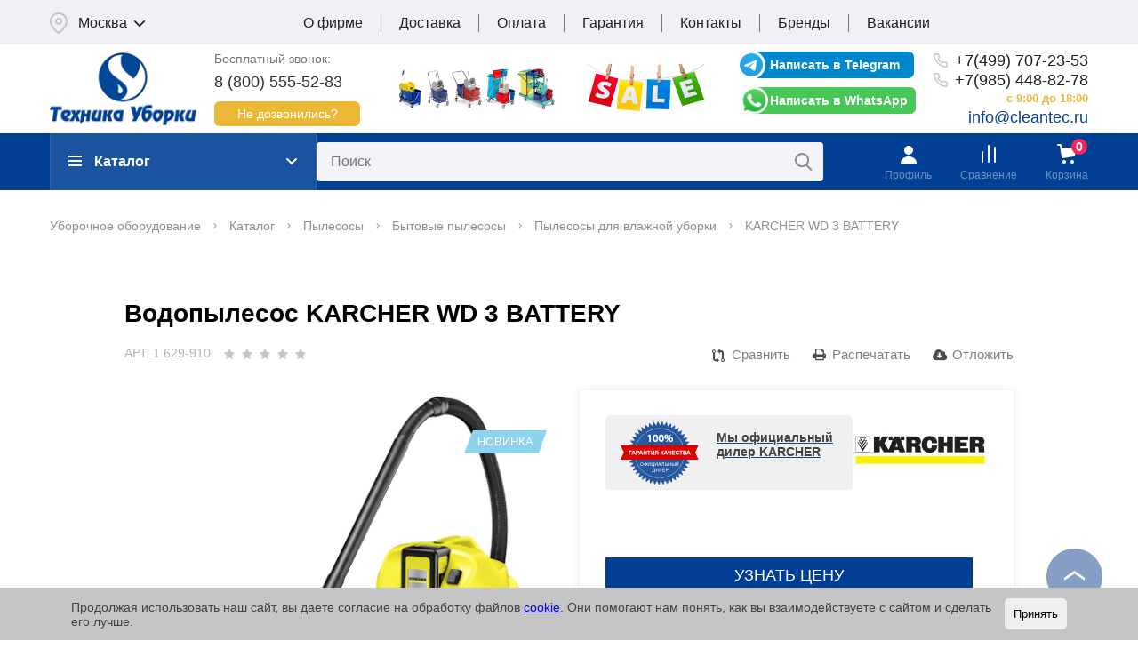

--- FILE ---
content_type: text/html; charset=utf-8
request_url: https://cleantec.ru/catalog/pylesosy/bytovye_pylesosy/pylesosy_dlya_vlazhnoy_uborki/karcher_wd_3_battery/
body_size: 657793
content:
<!DOCTYPE html>
<html lang="ru">

<head itemscope itemtype="https://schema.org/WPHeader">
    <!--        <link rel="canonical" href="https://cleantec.ru-->    <!--">-->
    <title itemprop="headline">
        Водопылесос KARCHER WD 3 BATTERY – купить  в Москве    </title>
            <link rel="canonical" href="https://cleantec.ru/catalog/pylesosy/bytovye_pylesosy/pylesosy_dlya_vlazhnoy_uborki/karcher_wd_3_battery/">
            <meta name="viewport" content="width=device-width, initial-scale=1.0" />
    <meta name="format-detection" content="telephone=no" />
    <meta name='yandex-verification' content='4ccdee60f754455f' />
    <meta name="google-site-verification" content="RnYXPuC7mRh6yhqAVRoutY5q7eH6mxNRaRgQG7QqU5I" />
    <meta name='wmail-verification' content='8141aabfc15368bd' />
    <link rel="icon" type="image/png" href="/bitrix/templates/cleantec_full_wide/favicon.png" />
            <link href="https://fonts.googleapis.com/css?family=Roboto:400,500,700&amp;subset=cyrillic-ext" rel="stylesheet">
        <link href="https://fonts.googleapis.com/css?family=Open+Sans:400,500,700&amp;subset=cyrillic-ext" rel="stylesheet">
        
    <meta http-equiv="Content-Type" content="text/html; charset=utf-8" />
<meta name="robots" content="index, follow" />







<script type="text/javascript" data-skip-moving="true">(function(w, d, n) {var cl = "bx-core";var ht = d.documentElement;var htc = ht ? ht.className : undefined;if (htc === undefined || htc.indexOf(cl) !== -1){return;}var ua = n.userAgent;if (/(iPad;)|(iPhone;)/i.test(ua)){cl += " bx-ios";}else if (/Windows/i.test(ua)){cl += ' bx-win';}else if (/Macintosh/i.test(ua)){cl += " bx-mac";}else if (/Linux/i.test(ua) && !/Android/i.test(ua)){cl += " bx-linux";}else if (/Android/i.test(ua)){cl += " bx-android";}cl += (/(ipad|iphone|android|mobile|touch)/i.test(ua) ? " bx-touch" : " bx-no-touch");cl += w.devicePixelRatio && w.devicePixelRatio >= 2? " bx-retina": " bx-no-retina";var ieVersion = -1;if (/AppleWebKit/.test(ua)){cl += " bx-chrome";}else if (/Opera/.test(ua)){cl += " bx-opera";}else if (/Firefox/.test(ua)){cl += " bx-firefox";}ht.className = htc ? htc + " " + cl : cl;})(window, document, navigator);</script>


<link href="/bitrix/js/ui/design-tokens/dist/ui.design-tokens.min.css?170347875122911" type="text/css"  rel="stylesheet" />
<link href="/bitrix/js/ui/fonts/opensans/ui.font.opensans.min.css?16786788052320" type="text/css"  rel="stylesheet" />
<link href="/bitrix/js/main/popup/dist/main.popup.bundle.min.css?170347746126598" type="text/css"  rel="stylesheet" />
<link href="/bitrix/js/fileman/light_editor/light_editor.min.css?160056689412750" type="text/css"  rel="stylesheet" />
<link href="/bitrix/templates/cleantec_full_wide/components/itconstruct/catalog/main_new_cat/style.min.css?172682333191" type="text/css"  rel="stylesheet" />
<link href="/bitrix/templates/cleantec_full_wide/components/itconstruct/catalog/main_new_cat/bitrix/catalog.element/.default/style.css?17431393254886" type="text/css"  rel="stylesheet" />
<link href="/bitrix/templates/.default/components/bitrix/iblock.vote/element_vote/style.css?1677465280334" type="text/css"  rel="stylesheet" />
<link href="/bitrix/templates/cleantec_full_wide/components/bitrix/main.share/template3/style.css?16774652801470" type="text/css"  rel="stylesheet" />
<link href="/bitrix/templates/cleantec_full_wide/components/cleantec/store.catalog.top/hit_list_redesign_relative_new/style.css?17268233311573" type="text/css"  rel="stylesheet" />
<link href="/bitrix/templates/cleantec_full_wide/components/bitrix/news.list/deliveries_redesign/style.css?1677465280108" type="text/css"  rel="stylesheet" />
<link href="/bitrix/templates/cleantec_full_wide/components/itconstruct/catalog/main_new_cat/bitrix/forum.topic.reviews/reviews_redesign/style.css?167746528016586" type="text/css"  rel="stylesheet" />
<link href="/css/image-block.css?16774652813006" type="text/css"  data-template-style="true"  rel="stylesheet" />
<link href="/css/collapse-block.css?16774652812287" type="text/css"  data-template-style="true"  rel="stylesheet" />
<link href="/bitrix/panel/main/popup.min.css?167867889320774" type="text/css"  data-template-style="true"  rel="stylesheet" />
<link href="/bitrix/templates/cleantec_full_wide/components/bitrix/menu/main-menu2/style.css?16774652804241" type="text/css"  data-template-style="true"  rel="stylesheet" />
<link href="/bitrix/templates/cleantec_full_wide/components/bitrix/search.title/catalog/style.css?16774652803918" type="text/css"  data-template-style="true"  rel="stylesheet" />
<link href="/bitrix/templates/.default/components/bitrix/form.result.new/bug-feedback/style.css?1677465280623" type="text/css"  data-template-style="true"  rel="stylesheet" />
<link href="/local/components/itconstruct/cookie.accept/templates/.default/style.min.css?1761479017560" type="text/css"  data-template-style="true"  rel="stylesheet" />
<link href="/bitrix/templates/cleantec_full_wide/styles.css?1677465280351" type="text/css"  data-template-style="true"  rel="stylesheet" />
<link href="/bitrix/templates/cleantec_full_wide/template_styles.css?17268233317564" type="text/css"  data-template-style="true"  rel="stylesheet" />
<link href="/bitrix/templates/cleantec_full_wide/css/form.css?167746528011919" type="text/css"  data-template-style="true"  rel="stylesheet" />
<link href="/bitrix/templates/cleantec_full_wide/css/jquery.fancybox3.min.css?167746528012795" type="text/css"  data-template-style="true"  rel="stylesheet" />
<link href="/bitrix/templates/cleantec_full_wide/css/owl.carousel.min.css?16774652803434" type="text/css"  data-template-style="true"  rel="stylesheet" />
<link href="/bitrix/templates/cleantec_full_wide/css/flexslider.css?16774652803440" type="text/css"  data-template-style="true"  rel="stylesheet" />
<link href="/bitrix/templates/cleantec_full_wide/css/ezmark.css?16774652801231" type="text/css"  data-template-style="true"  rel="stylesheet" />
<link href="/bitrix/templates/cleantec_full_wide/css/jquery.selectBox.css?16774652804439" type="text/css"  data-template-style="true"  rel="stylesheet" />
<link href="/bitrix/templates/cleantec_full_wide/css/jquery-ui.css?167746528029601" type="text/css"  data-template-style="true"  rel="stylesheet" />
<link href="/bitrix/templates/cleantec_full_wide/css/jquery.nouislider.min.css?16774652802164" type="text/css"  data-template-style="true"  rel="stylesheet" />
<link href="/css/styles.css?167746528116330" type="text/css"  data-template-style="true"  rel="stylesheet" />
<link href="/bitrix/templates/cleantec_full_wide/css/style.css?1756467489156752" type="text/css"  data-template-style="true"  rel="stylesheet" />
<link href="/bitrix/templates/cleantec_full_wide/css/custom.css?176147848960781" type="text/css"  data-template-style="true"  rel="stylesheet" />
            <meta itemprop="keywords" name="keywords" content="KARCHER WD 3 BATTERY, Водопылесос, Бытовые пылесосы, характеристики, купить, цена, заказать, продажа, стоимость, интернет-магазин, отзывы, техника уборки">
            <meta itemprop="description" name="description" content="Купить Водопылесос KARCHER WD 3 BATTERY (арт. 1.629-910) по цене  в интернет-магазине Техника Уборки. Гарантия. Официальный дилер. Доставка по Москве и России">
        <meta property="og:title" content="Водопылесос KARCHER WD 3 BATTERY – купить  в Москве" />
    <meta property="og:description" content="Купить Водопылесос KARCHER WD 3 BATTERY (арт. 1.629-910) по цене  в интернет-магазине Техника Уборки. Гарантия. Официальный дилер. Доставка по Москве и России" />
    <meta property="og:type" content="website" />
    <meta property="og:url" content="https://cleantec.ru/catalog/pylesosy/bytovye_pylesosy/pylesosy_dlya_vlazhnoy_uborki/karcher_wd_3_battery/" />
    <meta property="og:image" content="/bitrix/templates/cleantec_redesign2/img/logo.png" />
                    
                                                                                        <link rel="stylesheet" href="//dcapi.direct-credit.ru/style.css" type="text/css">
                            <link rel="stylesheet" href="/bitrix/templates/cleantec_full_wide/mobile/adaptive.css?36">
    <!-- calltouch -->
        <!-- calltouch -->
        <!-- calltouch -->
        <!-- calltouch -->
</head>

<body onunload="">
        <header class="site-header">
        <div class="site-header__top">
            <div class="site-header__top-inner wrapper">
                <div class="site-header__location">
                    <div class="region-box js-region">
	<select class="region-box__select" name="region">
            <option value="/catalog/pylesosy/bytovye_pylesosy/pylesosy_dlya_vlazhnoy_uborki/karcher_wd_3_battery/?CITY_ID=10226" selected>Москва</option>
            <option value="/catalog/pylesosy/bytovye_pylesosy/pylesosy_dlya_vlazhnoy_uborki/karcher_wd_3_battery/?CITY_ID=10215" >Омск</option>
            <option value="/catalog/pylesosy/bytovye_pylesosy/pylesosy_dlya_vlazhnoy_uborki/karcher_wd_3_battery/?CITY_ID=10240" >Абакан</option>
            <option value="/catalog/pylesosy/bytovye_pylesosy/pylesosy_dlya_vlazhnoy_uborki/karcher_wd_3_battery/?CITY_ID=10241" >Адлер</option>
            <option value="/catalog/pylesosy/bytovye_pylesosy/pylesosy_dlya_vlazhnoy_uborki/karcher_wd_3_battery/?CITY_ID=10242" >Архангельск</option>
            <option value="/catalog/pylesosy/bytovye_pylesosy/pylesosy_dlya_vlazhnoy_uborki/karcher_wd_3_battery/?CITY_ID=10243" >Астрахань</option>
            <option value="/catalog/pylesosy/bytovye_pylesosy/pylesosy_dlya_vlazhnoy_uborki/karcher_wd_3_battery/?CITY_ID=10244" >Балаково</option>
            <option value="/catalog/pylesosy/bytovye_pylesosy/pylesosy_dlya_vlazhnoy_uborki/karcher_wd_3_battery/?CITY_ID=10217" >Барнаул</option>
            <option value="/catalog/pylesosy/bytovye_pylesosy/pylesosy_dlya_vlazhnoy_uborki/karcher_wd_3_battery/?CITY_ID=10245" >Белгород</option>
            <option value="/catalog/pylesosy/bytovye_pylesosy/pylesosy_dlya_vlazhnoy_uborki/karcher_wd_3_battery/?CITY_ID=10246" >Благовещенск</option>
            <option value="/catalog/pylesosy/bytovye_pylesosy/pylesosy_dlya_vlazhnoy_uborki/karcher_wd_3_battery/?CITY_ID=10247" >Братск</option>
            <option value="/catalog/pylesosy/bytovye_pylesosy/pylesosy_dlya_vlazhnoy_uborki/karcher_wd_3_battery/?CITY_ID=10248" >Брянск</option>
            <option value="/catalog/pylesosy/bytovye_pylesosy/pylesosy_dlya_vlazhnoy_uborki/karcher_wd_3_battery/?CITY_ID=10249" >Бугульма</option>
            <option value="/catalog/pylesosy/bytovye_pylesosy/pylesosy_dlya_vlazhnoy_uborki/karcher_wd_3_battery/?CITY_ID=10250" >Великие Луки</option>
            <option value="/catalog/pylesosy/bytovye_pylesosy/pylesosy_dlya_vlazhnoy_uborki/karcher_wd_3_battery/?CITY_ID=10251" >Великий Новгород</option>
            <option value="/catalog/pylesosy/bytovye_pylesosy/pylesosy_dlya_vlazhnoy_uborki/karcher_wd_3_battery/?CITY_ID=10252" >Владивосток</option>
            <option value="/catalog/pylesosy/bytovye_pylesosy/pylesosy_dlya_vlazhnoy_uborki/karcher_wd_3_battery/?CITY_ID=10253" >Владимир</option>
            <option value="/catalog/pylesosy/bytovye_pylesosy/pylesosy_dlya_vlazhnoy_uborki/karcher_wd_3_battery/?CITY_ID=10254" >Волгоград</option>
            <option value="/catalog/pylesosy/bytovye_pylesosy/pylesosy_dlya_vlazhnoy_uborki/karcher_wd_3_battery/?CITY_ID=10255" >Волгодонск</option>
            <option value="/catalog/pylesosy/bytovye_pylesosy/pylesosy_dlya_vlazhnoy_uborki/karcher_wd_3_battery/?CITY_ID=10256" >Волжский</option>
            <option value="/catalog/pylesosy/bytovye_pylesosy/pylesosy_dlya_vlazhnoy_uborki/karcher_wd_3_battery/?CITY_ID=10257" >Вологда</option>
            <option value="/catalog/pylesosy/bytovye_pylesosy/pylesosy_dlya_vlazhnoy_uborki/karcher_wd_3_battery/?CITY_ID=10258" >Воронеж</option>
            <option value="/catalog/pylesosy/bytovye_pylesosy/pylesosy_dlya_vlazhnoy_uborki/karcher_wd_3_battery/?CITY_ID=10259" >Дзержинск</option>
            <option value="/catalog/pylesosy/bytovye_pylesosy/pylesosy_dlya_vlazhnoy_uborki/karcher_wd_3_battery/?CITY_ID=10260" >Димитровград</option>
            <option value="/catalog/pylesosy/bytovye_pylesosy/pylesosy_dlya_vlazhnoy_uborki/karcher_wd_3_battery/?CITY_ID=10261" >Екатеринбург</option>
            <option value="/catalog/pylesosy/bytovye_pylesosy/pylesosy_dlya_vlazhnoy_uborki/karcher_wd_3_battery/?CITY_ID=10262" >Забайкальск</option>
            <option value="/catalog/pylesosy/bytovye_pylesosy/pylesosy_dlya_vlazhnoy_uborki/karcher_wd_3_battery/?CITY_ID=10263" >Иваново</option>
            <option value="/catalog/pylesosy/bytovye_pylesosy/pylesosy_dlya_vlazhnoy_uborki/karcher_wd_3_battery/?CITY_ID=10264" >Ижевск</option>
            <option value="/catalog/pylesosy/bytovye_pylesosy/pylesosy_dlya_vlazhnoy_uborki/karcher_wd_3_battery/?CITY_ID=10265" >Иркутск</option>
            <option value="/catalog/pylesosy/bytovye_pylesosy/pylesosy_dlya_vlazhnoy_uborki/karcher_wd_3_battery/?CITY_ID=10266" >Йошкар-Ола</option>
            <option value="/catalog/pylesosy/bytovye_pylesosy/pylesosy_dlya_vlazhnoy_uborki/karcher_wd_3_battery/?CITY_ID=10267" >Казань</option>
            <option value="/catalog/pylesosy/bytovye_pylesosy/pylesosy_dlya_vlazhnoy_uborki/karcher_wd_3_battery/?CITY_ID=10268" >Калининград</option>
            <option value="/catalog/pylesosy/bytovye_pylesosy/pylesosy_dlya_vlazhnoy_uborki/karcher_wd_3_battery/?CITY_ID=10269" >Калуга</option>
            <option value="/catalog/pylesosy/bytovye_pylesosy/pylesosy_dlya_vlazhnoy_uborki/karcher_wd_3_battery/?CITY_ID=10270" >Камышин</option>
            <option value="/catalog/pylesosy/bytovye_pylesosy/pylesosy_dlya_vlazhnoy_uborki/karcher_wd_3_battery/?CITY_ID=10271" >Кемерово</option>
            <option value="/catalog/pylesosy/bytovye_pylesosy/pylesosy_dlya_vlazhnoy_uborki/karcher_wd_3_battery/?CITY_ID=10272" >Киров</option>
            <option value="/catalog/pylesosy/bytovye_pylesosy/pylesosy_dlya_vlazhnoy_uborki/karcher_wd_3_battery/?CITY_ID=10273" >Коломна</option>
            <option value="/catalog/pylesosy/bytovye_pylesosy/pylesosy_dlya_vlazhnoy_uborki/karcher_wd_3_battery/?CITY_ID=10274" >Кострома</option>
            <option value="/catalog/pylesosy/bytovye_pylesosy/pylesosy_dlya_vlazhnoy_uborki/karcher_wd_3_battery/?CITY_ID=10275" >Котлас</option>
            <option value="/catalog/pylesosy/bytovye_pylesosy/pylesosy_dlya_vlazhnoy_uborki/karcher_wd_3_battery/?CITY_ID=10276" >Краснодар</option>
            <option value="/catalog/pylesosy/bytovye_pylesosy/pylesosy_dlya_vlazhnoy_uborki/karcher_wd_3_battery/?CITY_ID=10216" >Красноярск</option>
            <option value="/catalog/pylesosy/bytovye_pylesosy/pylesosy_dlya_vlazhnoy_uborki/karcher_wd_3_battery/?CITY_ID=10277" >Курган</option>
            <option value="/catalog/pylesosy/bytovye_pylesosy/pylesosy_dlya_vlazhnoy_uborki/karcher_wd_3_battery/?CITY_ID=10278" >Курск</option>
            <option value="/catalog/pylesosy/bytovye_pylesosy/pylesosy_dlya_vlazhnoy_uborki/karcher_wd_3_battery/?CITY_ID=10279" >Липецк</option>
            <option value="/catalog/pylesosy/bytovye_pylesosy/pylesosy_dlya_vlazhnoy_uborki/karcher_wd_3_battery/?CITY_ID=10280" >Магнитогорск</option>
            <option value="/catalog/pylesosy/bytovye_pylesosy/pylesosy_dlya_vlazhnoy_uborki/karcher_wd_3_battery/?CITY_ID=10281" >Миасс</option>
            <option value="/catalog/pylesosy/bytovye_pylesosy/pylesosy_dlya_vlazhnoy_uborki/karcher_wd_3_battery/?CITY_ID=10282" >Мурманск</option>
            <option value="/catalog/pylesosy/bytovye_pylesosy/pylesosy_dlya_vlazhnoy_uborki/karcher_wd_3_battery/?CITY_ID=10283" >Набережные Челны</option>
            <option value="/catalog/pylesosy/bytovye_pylesosy/pylesosy_dlya_vlazhnoy_uborki/karcher_wd_3_battery/?CITY_ID=10284" >Нижневартовск</option>
            <option value="/catalog/pylesosy/bytovye_pylesosy/pylesosy_dlya_vlazhnoy_uborki/karcher_wd_3_battery/?CITY_ID=10285" >Нижний Новгород</option>
            <option value="/catalog/pylesosy/bytovye_pylesosy/pylesosy_dlya_vlazhnoy_uborki/karcher_wd_3_battery/?CITY_ID=10286" >Нижний Тагил</option>
            <option value="/catalog/pylesosy/bytovye_pylesosy/pylesosy_dlya_vlazhnoy_uborki/karcher_wd_3_battery/?CITY_ID=10287" >Новокузнецк</option>
            <option value="/catalog/pylesosy/bytovye_pylesosy/pylesosy_dlya_vlazhnoy_uborki/karcher_wd_3_battery/?CITY_ID=10288" >Новомосковск</option>
            <option value="/catalog/pylesosy/bytovye_pylesosy/pylesosy_dlya_vlazhnoy_uborki/karcher_wd_3_battery/?CITY_ID=10289" >Новороссийск</option>
            <option value="/catalog/pylesosy/bytovye_pylesosy/pylesosy_dlya_vlazhnoy_uborki/karcher_wd_3_battery/?CITY_ID=10214" >Новосибирск</option>
            <option value="/catalog/pylesosy/bytovye_pylesosy/pylesosy_dlya_vlazhnoy_uborki/karcher_wd_3_battery/?CITY_ID=10290" >Ногинск</option>
            <option value="/catalog/pylesosy/bytovye_pylesosy/pylesosy_dlya_vlazhnoy_uborki/karcher_wd_3_battery/?CITY_ID=10291" >Орел</option>
            <option value="/catalog/pylesosy/bytovye_pylesosy/pylesosy_dlya_vlazhnoy_uborki/karcher_wd_3_battery/?CITY_ID=10292" >Оренбург</option>
            <option value="/catalog/pylesosy/bytovye_pylesosy/pylesosy_dlya_vlazhnoy_uborki/karcher_wd_3_battery/?CITY_ID=10293" >Орск</option>
            <option value="/catalog/pylesosy/bytovye_pylesosy/pylesosy_dlya_vlazhnoy_uborki/karcher_wd_3_battery/?CITY_ID=10294" >Пенза</option>
            <option value="/catalog/pylesosy/bytovye_pylesosy/pylesosy_dlya_vlazhnoy_uborki/karcher_wd_3_battery/?CITY_ID=10295" >Пермь</option>
            <option value="/catalog/pylesosy/bytovye_pylesosy/pylesosy_dlya_vlazhnoy_uborki/karcher_wd_3_battery/?CITY_ID=10296" >Петрозаводск</option>
            <option value="/catalog/pylesosy/bytovye_pylesosy/pylesosy_dlya_vlazhnoy_uborki/karcher_wd_3_battery/?CITY_ID=10297" >Подольск</option>
            <option value="/catalog/pylesosy/bytovye_pylesosy/pylesosy_dlya_vlazhnoy_uborki/karcher_wd_3_battery/?CITY_ID=10299" >Псков</option>
            <option value="/catalog/pylesosy/bytovye_pylesosy/pylesosy_dlya_vlazhnoy_uborki/karcher_wd_3_battery/?CITY_ID=10298" >Пушкино</option>
            <option value="/catalog/pylesosy/bytovye_pylesosy/pylesosy_dlya_vlazhnoy_uborki/karcher_wd_3_battery/?CITY_ID=10320" >Пятигорск</option>
            <option value="/catalog/pylesosy/bytovye_pylesosy/pylesosy_dlya_vlazhnoy_uborki/karcher_wd_3_battery/?CITY_ID=10300" >Ростов-на-Дону</option>
            <option value="/catalog/pylesosy/bytovye_pylesosy/pylesosy_dlya_vlazhnoy_uborki/karcher_wd_3_battery/?CITY_ID=10301" >Рязань</option>
            <option value="/catalog/pylesosy/bytovye_pylesosy/pylesosy_dlya_vlazhnoy_uborki/karcher_wd_3_battery/?CITY_ID=10302" >Самара</option>
            <option value="/catalog/pylesosy/bytovye_pylesosy/pylesosy_dlya_vlazhnoy_uborki/karcher_wd_3_battery/?CITY_ID=10303" >Санкт-Петербург</option>
            <option value="/catalog/pylesosy/bytovye_pylesosy/pylesosy_dlya_vlazhnoy_uborki/karcher_wd_3_battery/?CITY_ID=10304" >Саранск</option>
            <option value="/catalog/pylesosy/bytovye_pylesosy/pylesosy_dlya_vlazhnoy_uborki/karcher_wd_3_battery/?CITY_ID=10305" >Саратов</option>
            <option value="/catalog/pylesosy/bytovye_pylesosy/pylesosy_dlya_vlazhnoy_uborki/karcher_wd_3_battery/?CITY_ID=10306" >Северодвинск</option>
            <option value="/catalog/pylesosy/bytovye_pylesosy/pylesosy_dlya_vlazhnoy_uborki/karcher_wd_3_battery/?CITY_ID=10307" >Серпухов</option>
            <option value="/catalog/pylesosy/bytovye_pylesosy/pylesosy_dlya_vlazhnoy_uborki/karcher_wd_3_battery/?CITY_ID=10308" >Смоленск</option>
            <option value="/catalog/pylesosy/bytovye_pylesosy/pylesosy_dlya_vlazhnoy_uborki/karcher_wd_3_battery/?CITY_ID=10309" >Солнечногорск</option>
            <option value="/catalog/pylesosy/bytovye_pylesosy/pylesosy_dlya_vlazhnoy_uborki/karcher_wd_3_battery/?CITY_ID=10310" >Сочи</option>
            <option value="/catalog/pylesosy/bytovye_pylesosy/pylesosy_dlya_vlazhnoy_uborki/karcher_wd_3_battery/?CITY_ID=10311" >Ставрополь</option>
            <option value="/catalog/pylesosy/bytovye_pylesosy/pylesosy_dlya_vlazhnoy_uborki/karcher_wd_3_battery/?CITY_ID=10312" >Старый Оскол</option>
            <option value="/catalog/pylesosy/bytovye_pylesosy/pylesosy_dlya_vlazhnoy_uborki/karcher_wd_3_battery/?CITY_ID=10313" >Стерлитамак</option>
            <option value="/catalog/pylesosy/bytovye_pylesosy/pylesosy_dlya_vlazhnoy_uborki/karcher_wd_3_battery/?CITY_ID=10314" >Сургут</option>
            <option value="/catalog/pylesosy/bytovye_pylesosy/pylesosy_dlya_vlazhnoy_uborki/karcher_wd_3_battery/?CITY_ID=10315" >Сызрань</option>
            <option value="/catalog/pylesosy/bytovye_pylesosy/pylesosy_dlya_vlazhnoy_uborki/karcher_wd_3_battery/?CITY_ID=10316" >Сыктывкар</option>
            <option value="/catalog/pylesosy/bytovye_pylesosy/pylesosy_dlya_vlazhnoy_uborki/karcher_wd_3_battery/?CITY_ID=10317" >Тамбов</option>
            <option value="/catalog/pylesosy/bytovye_pylesosy/pylesosy_dlya_vlazhnoy_uborki/karcher_wd_3_battery/?CITY_ID=10318" >Тверь</option>
            <option value="/catalog/pylesosy/bytovye_pylesosy/pylesosy_dlya_vlazhnoy_uborki/karcher_wd_3_battery/?CITY_ID=10319" >Тольятти</option>
            <option value="/catalog/pylesosy/bytovye_pylesosy/pylesosy_dlya_vlazhnoy_uborki/karcher_wd_3_battery/?CITY_ID=10218" >Томск</option>
            <option value="/catalog/pylesosy/bytovye_pylesosy/pylesosy_dlya_vlazhnoy_uborki/karcher_wd_3_battery/?CITY_ID=10322" >Тула</option>
            <option value="/catalog/pylesosy/bytovye_pylesosy/pylesosy_dlya_vlazhnoy_uborki/karcher_wd_3_battery/?CITY_ID=10321" >Тюмень</option>
            <option value="/catalog/pylesosy/bytovye_pylesosy/pylesosy_dlya_vlazhnoy_uborki/karcher_wd_3_battery/?CITY_ID=10323" >Улан-Удэ</option>
            <option value="/catalog/pylesosy/bytovye_pylesosy/pylesosy_dlya_vlazhnoy_uborki/karcher_wd_3_battery/?CITY_ID=10324" >Ульяновск</option>
            <option value="/catalog/pylesosy/bytovye_pylesosy/pylesosy_dlya_vlazhnoy_uborki/karcher_wd_3_battery/?CITY_ID=10325" >Уфа</option>
            <option value="/catalog/pylesosy/bytovye_pylesosy/pylesosy_dlya_vlazhnoy_uborki/karcher_wd_3_battery/?CITY_ID=10326" >Ухта</option>
            <option value="/catalog/pylesosy/bytovye_pylesosy/pylesosy_dlya_vlazhnoy_uborki/karcher_wd_3_battery/?CITY_ID=10327" >Хабаровск</option>
            <option value="/catalog/pylesosy/bytovye_pylesosy/pylesosy_dlya_vlazhnoy_uborki/karcher_wd_3_battery/?CITY_ID=10328" >Чебоксары</option>
            <option value="/catalog/pylesosy/bytovye_pylesosy/pylesosy_dlya_vlazhnoy_uborki/karcher_wd_3_battery/?CITY_ID=10329" >Челябинск</option>
            <option value="/catalog/pylesosy/bytovye_pylesosy/pylesosy_dlya_vlazhnoy_uborki/karcher_wd_3_battery/?CITY_ID=10330" >Череповец</option>
            <option value="/catalog/pylesosy/bytovye_pylesosy/pylesosy_dlya_vlazhnoy_uborki/karcher_wd_3_battery/?CITY_ID=10331" >Чита</option>
            <option value="/catalog/pylesosy/bytovye_pylesosy/pylesosy_dlya_vlazhnoy_uborki/karcher_wd_3_battery/?CITY_ID=10332" >Энгельс</option>
            <option value="/catalog/pylesosy/bytovye_pylesosy/pylesosy_dlya_vlazhnoy_uborki/karcher_wd_3_battery/?CITY_ID=10333" >Ярославль</option>
    	
	</select>
</div>                </div>
                <div class="site-header__top-menu">
                    
<nav class="top-menu">
    <ul itemscope itemtype="https://schema.org/SiteNavigationElement" class="top-menu__list">
                <!--noindex-->
                <li class="top-menu__item"><!--noindex--><a itemprop="url" href="/about/" class="top-menu__link" rel="nofollow">О фирме</a><!--/noindex--></li>
                    <!--/noindex-->
                        <li class="top-menu__item"><!--noindex--><a itemprop="url" href="/about/delivery/" class="top-menu__link" rel="nofollow">Доставка</a><!--/noindex--></li>
                        <!--noindex-->
                <li class="top-menu__item"><!--noindex--><a itemprop="url" href="/oplata/" class="top-menu__link" rel="nofollow">Оплата</a><!--/noindex--></li>
                    <!--/noindex-->
                        <li class="top-menu__item"><!--noindex--><a itemprop="url" href="/warranty/" class="top-menu__link" rel="nofollow">Гарантия</a><!--/noindex--></li>
                    <li class="top-menu__item"><!--noindex--><a itemprop="url" href="/about/contact.php" class="top-menu__link" rel="nofollow">Контакты</a><!--/noindex--></li>
                        <!--noindex-->
                <li class="top-menu__item"><!--noindex--><a itemprop="url" href="/proizvoditeli/" class="top-menu__link" rel="nofollow">Бренды</a><!--/noindex--></li>
                    <!--/noindex-->
                        <li class="top-menu__item"><!--noindex--><a itemprop="url" href="/job/" class="top-menu__link" rel="nofollow">Вакансии</a><!--/noindex--></li>
                </ul>
</nav>
                </div>
            </div>
        </div>
        <div class="site-header__middle">
            <div class="site-header__middle-inner wrapper">
                <div class="site-header__logo">
                    <div class="logo-box">
                        <a href="/" class="logo-box__inner">
                            <img class="logo-box__image" src="/bitrix/templates/cleantec_full_wide/img/logo.png" alt="Техника уборки" title="Техника уборки" width="170" height="84" />
                        </a>
                    </div>
                </div>
                <div class="site-header__callback">
                    <div class="header-freecall">
                        <div class="header-freecall__title">Бесплатный звонок:</div>
                        <div class="header-freecall__phone"><a href="tel:88005555283">8 (800) 555-52-83</a></div>
                        <button type="button" class="header-freecall__button button" data-fancybox data-src="#callback-modal">Не дозвонились?</button>
                        <div class="hidden">
                            <div class="callback-modal" id="callback-modal">
                                <div class="callback-modal__body" id="callback-modal-body">
                                    <div id="comp_12d5198ec6e4167be490a022af1a64f8">
<form name="SIMPLE_FORM_1" action="/catalog/pylesosy/bytovye_pylesosy/pylesosy_dlya_vlazhnoy_uborki/karcher_wd_3_battery/" method="POST" enctype="multipart/form-data"><input type="hidden" name="bxajaxid" id="bxajaxid_12d5198ec6e4167be490a022af1a64f8_8BACKi" value="12d5198ec6e4167be490a022af1a64f8" /><input type="hidden" name="AJAX_CALL" value="Y" /><input type="hidden" name="sessid" id="sessid" value="3b2ca34365a74fb0d16a939e578722bd" /><input type="hidden" name="WEB_FORM_ID" value="1" /><input type="hidden" name="lang" value="ru" /> 
<div style="text-align: center;"><b>Мы свяжемся с Вами в ближайшее время</b></div>
 
<div style="text-align: center;"> 
  <br />
 </div>
 
<table border="0" cellpadding="3" cellspacing="3" align="center" style="margin: 0px auto; border-collapse: collapse;"> 
  <tbody> 
    <tr><td style="text-align: right;">Телефон: </td><td><input type="text"  class="inputtext"  name="form_text_1" value="" size="10"></td><td></td></tr>
   
    <tr><td style="text-align: right;">Имя: </td><td><input type="text"  class="inputtext"  name="form_text_2" value="" size="10"></td><td></td></tr>
   
    <tr><td colspan="1"></td><td colspan="1"><input type="checkbox"  id="form_checkbox_LEGAL_15" name="form_checkbox_LEGAL[]" value="15"><label for="form_checkbox_LEGAL_15"><span class="">&nbsp; </span></label> Ставя отметку, я даю согласие на обработку  
        <br />
       моих персональных данных в соответствии  
        <br />
       с <a id="bxid_806716" href="https://cleantec.ru/legal.php">политикой обработки персональных данных</a></td><td colspan="1"></td></tr>
  
    <tr><td></td><td style="text-align: center;"><input  type="submit" name="web_form_submit" value="ОК" class="form_btn_callback" /></td><td></td></tr>
   </tbody>
 </table>
 </form></div>                                </div>
                                                            </div>
                        </div>
                    </div>
                </div>
                <div class="site-header__slogan">
                    		<div id="bx_3218110189_18002">
		<a href="/catalog/">		<img
			class="preview_picture"
			border="0"
			src="/upload/iblock/42d/mini-baner-2.jpg"
			width="680"
			height="100"
			alt="Картинка для шапки"
			title="Картинка для шапки"
			style="float:left"
		/>
		</a>	</div>
                </div>
                <div class="site-header__post">
                                        <div class="header-soc">
                        <div class="header-telegram">
                            <a href="https://t.me/+79854488278" class="header-telegram__button itc-button" target="_blank">Написать в Telegram</a>
                        </div>
                        <div class="header-whatsapp">
                            <a href="https://wa.me/+79854488278" class="header-whatsapp__button itc-button" target="_blank">Написать в WhatsApp</a>
                        </div>
                    </div>
                </div>
                <div class="site-header__phone">
                    <div class="header-phone">
                        <div class="header-phone__item"><a href="tel:+74997072353" class="header-phone__link">+7(499) 707-23-53</a></div>
                        <div class="header-phone__item"><a href="tel:+79854488278" class="header-phone__link">+7(985) 448-82-78</a></div>
                    </div>
                    <div class="header-worktime">с 9:00 до 18:00</div>
                    <div class="header-email">
                        <div class="header-email__title"></div>
                        <div class="header-email__cont"><a href="mailto:info@cleantec.ru" class="header-email__link">info@cleantec.ru</a></div>
                    </div>
                                    </div>
            </div>
        </div>
        <div class="site-header__bottom redesign-v1">
            <div class="site-header__bottom-inner wrapper">
                <div class="site-header__bottom-butger">
                    <button type="button" class="menu-burger itc-button js-target-click" data-target="#main-menu-toggle"></button>
                    <button type="button" class="site-header__bottom-search-ico" data-target="#mobile_search"></button>
                </div>
                <div class="site-header__bottom-logo">
                    <div class="logo-box">
                        <a href="/" class="logo-box__inner">
                            <img class="logo-box__image" src="/bitrix/templates/cleantec_full_wide/img/logo.png" alt="Техника уборки" title="Техника уборки" width="170" height="84" />
                        </a>
                    </div>
                </div>
                <div class="site-header__bottom-post">
                    <div class="header-email">
                        <div class="header-email__title"></div>
                        <div class="header-email__cont"><a href="mailto:info@cleantec.ru" class="header-email__link">info@cleantec.ru</a></div>
                    </div>
                    <div class="header-soc">
                        <div class="header-whatsapp">
                            <a href="https://wa.me/+79854488278" class="header-whatsapp__button itc-button" target="_blank">WhatsApp</a>
                        </div>
                        <div class="header-whatsapp header-telegram header-whatsapp--xs">
                            <a href="https://t.me/+79854488278" class="header-telegram__button itc-button" target="_blank">Telegram</a>
                        </div>
                    </div>
                </div>
                <div class="site-header__menu">
                    <div class="main-window-catalog-menu js-main-window-catalog-menu">
                        <button js-catalog="btn" class="main-window-catalog-menu__btn">
                            <img js-catalog="img-open" class="main-window-catalog-menu__img--open" src="/bitrix/templates/cleantec_redesign3/images/svg/menu.svg">
                            <img js-catalog="img-close" class="main-window-catalog-menu__img--close" src="/images/burger-close.svg">
                            Каталог
                        </button>

                        <div js-catalog="catalog" class="window-catalog-menu js-window-catalog-menu">
    <div itemscope itemtype="https://schema.org/SiteNavigationElement" class="wrapper">
        <div class="window-catalog-menu__categories">
                            <div js-catalog-category="647" class="window-catalog-menu__categories__item">
                    <a itemprop="url" href="/catalog/moyki_vysokogo_davleniya/">
                                                    <img itemprop="image" src="/upload/uf/50d/menu_icon_1.png">
                                                Мойки высокого давления                        <svg width="4" height="8" viewBox="0 0 4 8" fill="none" xmlns="http://www.w3.org/2000/svg">
                            <path d="M0 6.17143L2.5 3.6L0 1.02857L0.5 0L4 3.6L0.5 7.2L0 6.17143Z" fill="#003F93" />
                        </svg>
                    </a>
                </div>
                            <div js-catalog-category="713" class="window-catalog-menu__categories__item">
                    <a itemprop="url" href="/catalog/pylesosy/">
                                                    <img itemprop="image" src="/upload/uf/5f3/menu_icon_12.png">
                                                Пылесосы                        <svg width="4" height="8" viewBox="0 0 4 8" fill="none" xmlns="http://www.w3.org/2000/svg">
                            <path d="M0 6.17143L2.5 3.6L0 1.02857L0.5 0L4 3.6L0.5 7.2L0 6.17143Z" fill="#003F93" />
                        </svg>
                    </a>
                </div>
                            <div js-catalog-category="676" class="window-catalog-menu__categories__item">
                    <a itemprop="url" href="/catalog/parogeneratory_paroochistiteli/">
                                                    <img itemprop="image" src="/upload/uf/923/menu_icon_6.png">
                                                Парогенераторы пароочистители                        <svg width="4" height="8" viewBox="0 0 4 8" fill="none" xmlns="http://www.w3.org/2000/svg">
                            <path d="M0 6.17143L2.5 3.6L0 1.02857L0.5 0L4 3.6L0.5 7.2L0 6.17143Z" fill="#003F93" />
                        </svg>
                    </a>
                </div>
                            <div js-catalog-category="694" class="window-catalog-menu__categories__item">
                    <a itemprop="url" href="/catalog/polomoechnye_mashiny/">
                                                    <img itemprop="image" src="/upload/uf/7fe/menu_icon_9.png">
                                                Поломоечные машины                        <svg width="4" height="8" viewBox="0 0 4 8" fill="none" xmlns="http://www.w3.org/2000/svg">
                            <path d="M0 6.17143L2.5 3.6L0 1.02857L0.5 0L4 3.6L0.5 7.2L0 6.17143Z" fill="#003F93" />
                        </svg>
                    </a>
                </div>
                            <div js-catalog-category="1145" class="window-catalog-menu__categories__item">
                    <a itemprop="url" href="/catalog/osnashchenie_gostinits_i_ofisov/">
                                                    <img itemprop="image" src="/upload/uf/7b7/osnashchenie-gostinits.png">
                                                Оснащение гостиниц и офисов                        <svg width="4" height="8" viewBox="0 0 4 8" fill="none" xmlns="http://www.w3.org/2000/svg">
                            <path d="M0 6.17143L2.5 3.6L0 1.02857L0.5 0L4 3.6L0.5 7.2L0 6.17143Z" fill="#003F93" />
                        </svg>
                    </a>
                </div>
                            <div js-catalog-category="757" class="window-catalog-menu__categories__item">
                    <a itemprop="url" href="/catalog/khimicheskie_sredstva/">
                                                    <img itemprop="image" src="/upload/uf/49e/menu_icon_5.png">
                                                Химические средства                        <svg width="4" height="8" viewBox="0 0 4 8" fill="none" xmlns="http://www.w3.org/2000/svg">
                            <path d="M0 6.17143L2.5 3.6L0 1.02857L0.5 0L4 3.6L0.5 7.2L0 6.17143Z" fill="#003F93" />
                        </svg>
                    </a>
                </div>
                            <div js-catalog-category="632" class="window-catalog-menu__categories__item">
                    <a itemprop="url" href="/catalog/aksessuary/">
                                                    <img itemprop="image" src="/upload/uf/4f2/menu_icon_2.png">
                                                Аксессуары                        <svg width="4" height="8" viewBox="0 0 4 8" fill="none" xmlns="http://www.w3.org/2000/svg">
                            <path d="M0 6.17143L2.5 3.6L0 1.02857L0.5 0L4 3.6L0.5 7.2L0 6.17143Z" fill="#003F93" />
                        </svg>
                    </a>
                </div>
                            <div js-catalog-category="661" class="window-catalog-menu__categories__item">
                    <a itemprop="url" href="/catalog/penogeneratory_penokomplekty/">
                                                    <img itemprop="image" src="/upload/uf/ddf/penogeneratory1.png">
                                                Пеногенераторы, пенокомплекты                        <svg width="4" height="8" viewBox="0 0 4 8" fill="none" xmlns="http://www.w3.org/2000/svg">
                            <path d="M0 6.17143L2.5 3.6L0 1.02857L0.5 0L4 3.6L0.5 7.2L0 6.17143Z" fill="#003F93" />
                        </svg>
                    </a>
                </div>
                            <div js-catalog-category="665" class="window-catalog-menu__categories__item">
                    <a itemprop="url" href="/catalog/oborudovanie_dlya_avtomoyki/">
                                                    <img itemprop="image" src="/upload/uf/4b2/oborudovanie-dlya-avtomoyki.png">
                                                Оборудование для автомойки                        <svg width="4" height="8" viewBox="0 0 4 8" fill="none" xmlns="http://www.w3.org/2000/svg">
                            <path d="M0 6.17143L2.5 3.6L0 1.02857L0.5 0L4 3.6L0.5 7.2L0 6.17143Z" fill="#003F93" />
                        </svg>
                    </a>
                </div>
                            <div js-catalog-category="626" class="window-catalog-menu__categories__item">
                    <a itemprop="url" href="/catalog/avtoservisnoe_oborudovanie/">
                                                    <img itemprop="image" src="/upload/uf/f9e/menu_icon_4.png">
                                                Автосервисное оборудование                        <svg width="4" height="8" viewBox="0 0 4 8" fill="none" xmlns="http://www.w3.org/2000/svg">
                            <path d="M0 6.17143L2.5 3.6L0 1.02857L0.5 0L4 3.6L0.5 7.2L0 6.17143Z" fill="#003F93" />
                        </svg>
                    </a>
                </div>
                            <div js-catalog-category="1127" class="window-catalog-menu__categories__item">
                    <a itemprop="url" href="/catalog/moyki_samoobsluzhivaniya/">
                                                    <img itemprop="image" src="/upload/uf/5e0/menu_icon_10.png">
                                                Мойки самообслуживания                        <svg width="4" height="8" viewBox="0 0 4 8" fill="none" xmlns="http://www.w3.org/2000/svg">
                            <path d="M0 6.17143L2.5 3.6L0 1.02857L0.5 0L4 3.6L0.5 7.2L0 6.17143Z" fill="#003F93" />
                        </svg>
                    </a>
                </div>
                            <div js-catalog-category="687" class="window-catalog-menu__categories__item">
                    <a itemprop="url" href="/catalog/podmetalnye_mashiny/">
                                                    <img itemprop="image" src="/upload/uf/956/menu_icon_8.png">
                                                Подметальные машины                        <svg width="4" height="8" viewBox="0 0 4 8" fill="none" xmlns="http://www.w3.org/2000/svg">
                            <path d="M0 6.17143L2.5 3.6L0 1.02857L0.5 0L4 3.6L0.5 7.2L0 6.17143Z" fill="#003F93" />
                        </svg>
                    </a>
                </div>
                            <div js-catalog-category="1228" class="window-catalog-menu__categories__item">
                    <a itemprop="url" href="/catalog/sadovaya_tekhnika/">
                                                    <img itemprop="image" src="/upload/uf/da4/menu_icon_3.png">
                                                Садовая техника                        <svg width="4" height="8" viewBox="0 0 4 8" fill="none" xmlns="http://www.w3.org/2000/svg">
                            <path d="M0 6.17143L2.5 3.6L0 1.02857L0.5 0L4 3.6L0.5 7.2L0 6.17143Z" fill="#003F93" />
                        </svg>
                    </a>
                </div>
                            <div js-catalog-category="749" class="window-catalog-menu__categories__item">
                    <a itemprop="url" href="/catalog/sistemy_ochistki_stochnykh_vod_avtomoyki/">
                                                    <img itemprop="image" src="/upload/uf/fdd/menu_icon_111.png">
                                                Системы очистки сточных вод                        <svg width="4" height="8" viewBox="0 0 4 8" fill="none" xmlns="http://www.w3.org/2000/svg">
                            <path d="M0 6.17143L2.5 3.6L0 1.02857L0.5 0L4 3.6L0.5 7.2L0 6.17143Z" fill="#003F93" />
                        </svg>
                    </a>
                </div>
                    </div>
        <div class="window-catalog-menu__products__wrap">
            <div class="window-catalog-menu__products">
                                                    <div 
                        js-catalog-product="647"
                        class="window-catalog-menu__products__list window-catalog-menu__products__list--show"
                    >
                                                                                                        <div class="window-catalog-menu__products__item">
                                <div class="window-catalog-menu__products__name">
                                    <a itemprop="url" href="/catalog/moyki_vysokogo_davleniya/bytovye_minimoyki/">Бытовые минимойки</a>
                                </div>
                                                            </div>
                                                                                <div class="window-catalog-menu__products__item">
                                <div class="window-catalog-menu__products__name">
                                    <a itemprop="url" href="/catalog/moyki_vysokogo_davleniya/professionalnye_moyki_vysokogo_davleniya/">Профессиональные мойки высокого давления</a>
                                </div>
                                                                    <div class="window-catalog-menu-product">
                                        <a itemprop="url" href="/catalog/moyki_vysokogo_davleniya/professionalnye_moyki_vysokogo_davleniya/professionalnye_moyki_220v/">
                                            Профессиональные мойки 220В                                        </a>
                                    </div>
                                                                    <div class="window-catalog-menu-product">
                                        <a itemprop="url" href="/catalog/moyki_vysokogo_davleniya/professionalnye_moyki_vysokogo_davleniya/professionalnye_moyki_380v/">
                                            Профессиональные мойки 380В                                        </a>
                                    </div>
                                                                    <div class="window-catalog-menu-product">
                                        <a itemprop="url" href="/catalog/moyki_vysokogo_davleniya/professionalnye_moyki_vysokogo_davleniya/avtonomnye_moyki_vysokogo_davleniya/">
                                            Автономные мойки высокого давления                                        </a>
                                    </div>
                                                                    <div class="window-catalog-menu-product">
                                        <a itemprop="url" href="/catalog/moyki_vysokogo_davleniya/professionalnye_moyki_vysokogo_davleniya/statsionarnye_moyki_vysokogo_davleniya/">
                                            Стационарные мойки высокого давления                                        </a>
                                    </div>
                                                                    <div class="window-catalog-menu-product">
                                        <a itemprop="url" href="/catalog/moyki_vysokogo_davleniya/professionalnye_moyki_vysokogo_davleniya/moduli_nagreva_vody_dlya_avtomoek/">
                                            Модули нагрева воды для автомоек                                        </a>
                                    </div>
                                                                    <div class="window-catalog-menu-product">
                                        <a itemprop="url" href="/catalog/moyki_vysokogo_davleniya/professionalnye_moyki_vysokogo_davleniya/apparaty_sverkhvysokogo_davleniya/">
                                            Аппараты  сверхвысокого давления                                        </a>
                                    </div>
                                                            </div>
                                                                                <div class="window-catalog-menu__products__item">
                                <div class="window-catalog-menu__products__name">
                                    <a itemprop="url" href="/catalog/moyki_vysokogo_davleniya/pompy_i_nasosy_dlya_moek_vysokogo_davleniya/">Помпы и насосы для моек высокого давления</a>
                                </div>
                                                            </div>
                                            </div>
                                    <div 
                        js-catalog-product="713"
                        class="window-catalog-menu__products__list "
                    >
                                                                                                        <div class="window-catalog-menu__products__item">
                                <div class="window-catalog-menu__products__name">
                                    <a itemprop="url" href="/catalog/pylesosy/professionalnye_pylesosy_dlya_sukhoy_uborki/">Профессиональные пылесосы для сухой уборки</a>
                                </div>
                                                                    <div class="window-catalog-menu-product">
                                        <a itemprop="url" href="/catalog/pylesosy/professionalnye_pylesosy_dlya_sukhoy_uborki/pylesosy_bez_meshka_dlya_sbora_pyli/">
                                            Пылесосы без мешка для сбора пыли                                        </a>
                                    </div>
                                                                    <div class="window-catalog-menu-product">
                                        <a itemprop="url" href="/catalog/pylesosy/professionalnye_pylesosy_dlya_sukhoy_uborki/shchetochnye_pylesosy/">
                                            Щеточные пылесосы                                        </a>
                                    </div>
                                                            </div>
                                                                                <div class="window-catalog-menu__products__item">
                                <div class="window-catalog-menu__products__name">
                                    <a itemprop="url" href="/catalog/pylesosy/professionalnye_pylevodososy/">Профессиональные пылеводососы</a>
                                </div>
                                                            </div>
                                                                                <div class="window-catalog-menu__products__item">
                                <div class="window-catalog-menu__products__name">
                                    <a itemprop="url" href="/catalog/pylesosy/professionalnye_moyushchie_pylesosy/">Профессиональные моющие пылесосы</a>
                                </div>
                                                                    <div class="window-catalog-menu-product">
                                        <a itemprop="url" href="/catalog/pylesosy/professionalnye_moyushchie_pylesosy/pylesosy_dlya_khimchistki_ekstraktory/">
                                            Пылесосы для химчистки (экстракторы)                                        </a>
                                    </div>
                                                                    <div class="window-catalog-menu-product">
                                        <a itemprop="url" href="/catalog/pylesosy/professionalnye_moyushchie_pylesosy/kovromoechnye_mashiny/">
                                            Ковромоечные машины                                        </a>
                                    </div>
                                                                    <div class="window-catalog-menu-product">
                                        <a itemprop="url" href="/catalog/pylesosy/professionalnye_moyushchie_pylesosy/pennye_ekstraktory/">
                                            Пенные экстракторы                                        </a>
                                    </div>
                                                                    <div class="window-catalog-menu-product">
                                        <a itemprop="url" href="/catalog/pylesosy/professionalnye_moyushchie_pylesosy/pylesosy_dlya_chistki_kovrov/">
                                            Пылесосы для чистки ковров                                        </a>
                                    </div>
                                                                    <div class="window-catalog-menu-product">
                                        <a itemprop="url" href="/catalog/pylesosy/professionalnye_moyushchie_pylesosy/moyushchie_pylesosy_dlya_sukhoy_i_vlazhnoy_uborki/">
                                            Моющие пылесосы для сухой и влажной уборки                                        </a>
                                    </div>
                                                            </div>
                                                                                <div class="window-catalog-menu__products__item">
                                <div class="window-catalog-menu__products__name">
                                    <a itemprop="url" href="/catalog/pylesosy/stroitelnye_pylesosy/">Строительные пылесосы</a>
                                </div>
                                                                    <div class="window-catalog-menu-product">
                                        <a itemprop="url" href="/catalog/pylesosy/stroitelnye_pylesosy/pylesosy_s_vibroochistkoy/">
                                            Пылесосы с виброочисткой                                        </a>
                                    </div>
                                                                    <div class="window-catalog-menu-product">
                                        <a itemprop="url" href="/catalog/pylesosy/stroitelnye_pylesosy/pylesosy_s_rozetkoy_dlya_instrumenta/">
                                            Пылесосы с розеткой для инструмента                                        </a>
                                    </div>
                                                                    <div class="window-catalog-menu-product">
                                        <a itemprop="url" href="/catalog/pylesosy/stroitelnye_pylesosy/pylesosy_s_funktsiey_vyduva/">
                                            Пылесосы с функцией выдува                                        </a>
                                    </div>
                                                                    <div class="window-catalog-menu-product">
                                        <a itemprop="url" href="/catalog/pylesosy/stroitelnye_pylesosy/pylesosy_bez_meshka_dlya_sbora_pyli_1/">
                                            Пылесосы без мешка для сбора пыли                                        </a>
                                    </div>
                                                            </div>
                                                                                <div class="window-catalog-menu__products__item">
                                <div class="window-catalog-menu__products__name">
                                    <a itemprop="url" href="/catalog/pylesosy/promyshlennye_pylesosy/">Промышленные пылесосы</a>
                                </div>
                                                                    <div class="window-catalog-menu-product">
                                        <a itemprop="url" href="/catalog/pylesosy/promyshlennye_pylesosy/1_faznye_promyshlennye_pylesosy/">
                                            1-фазные промышленные пылесосы.                                        </a>
                                    </div>
                                                                    <div class="window-catalog-menu-product">
                                        <a itemprop="url" href="/catalog/pylesosy/promyshlennye_pylesosy/3_kh_faznye_promyshlennye_pylesosy/">
                                            3-х фазные промышленные пылесосы                                        </a>
                                    </div>
                                                                    <div class="window-catalog-menu-product">
                                        <a itemprop="url" href="/catalog/pylesosy/promyshlennye_pylesosy/pylesosy_dlya_sbora_masla/">
                                            Пылесосы для сбора масла                                        </a>
                                    </div>
                                                                    <div class="window-catalog-menu-product">
                                        <a itemprop="url" href="/catalog/pylesosy/promyshlennye_pylesosy/pylesosy_vzryvobezopasnye/">
                                            Пылесосы взрывобезопасные                                        </a>
                                    </div>
                                                                    <div class="window-catalog-menu-product">
                                        <a itemprop="url" href="/catalog/pylesosy/promyshlennye_pylesosy/pylesosy_dlya_pishchevoy_i_farmatsevticheskoy_promyshlennosti/">
                                            Пылесосы для пищевой и фармацевтической промышленности                                        </a>
                                    </div>
                                                                    <div class="window-catalog-menu-product">
                                        <a itemprop="url" href="/catalog/pylesosy/promyshlennye_pylesosy/pylesosy_dlya_tekstilnoy_promyshlennosti/">
                                            Пылесосы для текстильной промышленности                                        </a>
                                    </div>
                                                                    <div class="window-catalog-menu-product">
                                        <a itemprop="url" href="/catalog/pylesosy/promyshlennye_pylesosy/pnevmaticheskie_pylesosy/">
                                            Пневматические пылесосы                                        </a>
                                    </div>
                                                                    <div class="window-catalog-menu-product">
                                        <a itemprop="url" href="/catalog/pylesosy/promyshlennye_pylesosy/industrialnye_pylesosy_dlya_tyazhelykh_nagruzok/">
                                            Индустриальные пылесосы для тяжелых нагрузок                                        </a>
                                    </div>
                                                                    <div class="window-catalog-menu-product">
                                        <a itemprop="url" href="/catalog/pylesosy/promyshlennye_pylesosy/preseparatory/">
                                            Пресепараторы                                        </a>
                                    </div>
                                                                    <div class="window-catalog-menu-product">
                                        <a itemprop="url" href="/catalog/pylesosy/promyshlennye_pylesosy/pylesosy_dlya_promyshlennoy_pyli/">
                                            Пылесосы для промышленной пыли                                        </a>
                                    </div>
                                                            </div>
                                                                                <div class="window-catalog-menu__products__item">
                                <div class="window-catalog-menu__products__name">
                                    <a itemprop="url" href="/catalog/pylesosy/bytovye_pylesosy/">Бытовые пылесосы</a>
                                </div>
                                                                    <div class="window-catalog-menu-product">
                                        <a itemprop="url" href="/catalog/pylesosy/bytovye_pylesosy/pylesosy_s_akvafiltrom/">
                                            Пылесосы с аквафильтром                                        </a>
                                    </div>
                                                                    <div class="window-catalog-menu-product">
                                        <a itemprop="url" href="/catalog/pylesosy/bytovye_pylesosy/pylesosy_moyushchie/">
                                            Пылесосы моющие                                        </a>
                                    </div>
                                                                    <div class="window-catalog-menu-product">
                                        <a itemprop="url" href="/catalog/pylesosy/bytovye_pylesosy/roboty_pylesosy/">
                                            Роботы пылесосы                                        </a>
                                    </div>
                                                                    <div class="window-catalog-menu-product">
                                        <a itemprop="url" href="/catalog/pylesosy/bytovye_pylesosy/pylesosy_dlya_vlazhnoy_uborki/">
                                            Пылесосы для влажной уборки                                        </a>
                                    </div>
                                                                    <div class="window-catalog-menu-product">
                                        <a itemprop="url" href="/catalog/pylesosy/bytovye_pylesosy/pylesosy_sukhoy_uborki/">
                                            Пылесосы сухой уборки                                        </a>
                                    </div>
                                                                    <div class="window-catalog-menu-product">
                                        <a itemprop="url" href="/catalog/pylesosy/bytovye_pylesosy/poloter/">
                                            Полотер                                        </a>
                                    </div>
                                                                    <div class="window-catalog-menu-product">
                                        <a itemprop="url" href="/catalog/pylesosy/bytovye_pylesosy/pylesosy_dlya_sbora_zoly/">
                                            Пылесосы для сбора золы                                        </a>
                                    </div>
                                                                    <div class="window-catalog-menu-product">
                                        <a itemprop="url" href="/catalog/pylesosy/bytovye_pylesosy/elektrovenik/">
                                            Электровеник                                        </a>
                                    </div>
                                                            </div>
                                                                                <div class="window-catalog-menu__products__item">
                                <div class="window-catalog-menu__products__name">
                                    <a itemprop="url" href="/catalog/pylesosy/rantsevye_pylesosy/">Ранцевые пылесосы</a>
                                </div>
                                                            </div>
                                                                                <div class="window-catalog-menu__products__item">
                                <div class="window-catalog-menu__products__name">
                                    <a itemprop="url" href="/catalog/pylesosy/akkumulyatornye_pylesosy/">Аккумуляторные пылесосы</a>
                                </div>
                                                            </div>
                                                                                <div class="window-catalog-menu__products__item">
                                <div class="window-catalog-menu__products__name">
                                    <a itemprop="url" href="/catalog/pylesosy/pompovye_pylesosy/">Помповые пылесосы</a>
                                </div>
                                                            </div>
                                                                                <div class="window-catalog-menu__products__item">
                                <div class="window-catalog-menu__products__name">
                                    <a itemprop="url" href="/catalog/pylesosy/feny_dlya_sushki/">Фены для сушки</a>
                                </div>
                                                            </div>
                                                                                <div class="window-catalog-menu__products__item">
                                <div class="window-catalog-menu__products__name">
                                    <a itemprop="url" href="/catalog/pylesosy/statsionarnye_pylesosy_samoobsluzhivaniya/">Стационарные пылесосы самообслуживания</a>
                                </div>
                                                            </div>
                                            </div>
                                    <div 
                        js-catalog-product="676"
                        class="window-catalog-menu__products__list "
                    >
                                                                                                        <div class="window-catalog-menu__products__item">
                                <div class="window-catalog-menu__products__name">
                                    <a itemprop="url" href="/catalog/parogeneratory_paroochistiteli/professionalnye_paroochistiteli/">Профессиональные пароочистители</a>
                                </div>
                                                            </div>
                                                                                <div class="window-catalog-menu__products__item">
                                <div class="window-catalog-menu__products__name">
                                    <a itemprop="url" href="/catalog/parogeneratory_paroochistiteli/parogeneratory_dlya_avtomoyki/">Парогенераторы для автомойки</a>
                                </div>
                                                            </div>
                                                                                <div class="window-catalog-menu__products__item">
                                <div class="window-catalog-menu__products__name">
                                    <a itemprop="url" href="/catalog/parogeneratory_paroochistiteli/industrialnye_parogeneratory/">Индустриальные парогенераторы</a>
                                </div>
                                                            </div>
                                                                                <div class="window-catalog-menu__products__item">
                                <div class="window-catalog-menu__products__name">
                                    <a itemprop="url" href="/catalog/parogeneratory_paroochistiteli/paroochistiteli_dlya_doma/">Пароочистители для дома</a>
                                </div>
                                                            </div>
                                                                                <div class="window-catalog-menu__products__item">
                                <div class="window-catalog-menu__products__name">
                                    <a itemprop="url" href="/catalog/parogeneratory_paroochistiteli/otparivateli/">Отпариватели</a>
                                </div>
                                                                    <div class="window-catalog-menu-product">
                                        <a itemprop="url" href="/catalog/parogeneratory_paroochistiteli/otparivateli/vertikalnye_napolnye_otparivateli/">
                                            Вертикальные (напольные) отпариватели                                        </a>
                                    </div>
                                                                    <div class="window-catalog-menu-product">
                                        <a itemprop="url" href="/catalog/parogeneratory_paroochistiteli/otparivateli/otparivateli_dlya_odezhdy_s_veshalkoy/">
                                            Отпариватели для одежды с вешалкой                                        </a>
                                    </div>
                                                                    <div class="window-catalog-menu-product">
                                        <a itemprop="url" href="/catalog/parogeneratory_paroochistiteli/otparivateli/ruchnye_otparivateli_dlya_odezhdy/">
                                            Ручные отпариватели для одежды                                        </a>
                                    </div>
                                                            </div>
                                                                                <div class="window-catalog-menu__products__item">
                                <div class="window-catalog-menu__products__name">
                                    <a itemprop="url" href="/catalog/parogeneratory_paroochistiteli/bytovye_parovye_pylesosy/">Бытовые паровые пылесосы</a>
                                </div>
                                                            </div>
                                                                                <div class="window-catalog-menu__products__item">
                                <div class="window-catalog-menu__products__name">
                                    <a itemprop="url" href="/catalog/parogeneratory_paroochistiteli/bytovye_gladilnye_sistemy/">Бытовые гладильные системы</a>
                                </div>
                                                                    <div class="window-catalog-menu-product">
                                        <a itemprop="url" href="/catalog/parogeneratory_paroochistiteli/bytovye_gladilnye_sistemy/gladilnye_doski/">
                                            Гладильные доски                                        </a>
                                    </div>
                                                                    <div class="window-catalog-menu-product">
                                        <a itemprop="url" href="/catalog/parogeneratory_paroochistiteli/bytovye_gladilnye_sistemy/gladilnye_sistemy/">
                                            Гладильные системы                                        </a>
                                    </div>
                                                                    <div class="window-catalog-menu-product">
                                        <a itemprop="url" href="/catalog/parogeneratory_paroochistiteli/bytovye_gladilnye_sistemy/utyugi_s_parogeneratorom/">
                                            Утюги с парогенератором                                        </a>
                                    </div>
                                                                    <div class="window-catalog-menu-product">
                                        <a itemprop="url" href="/catalog/parogeneratory_paroochistiteli/bytovye_gladilnye_sistemy/gladilnye_pressy/">
                                            Гладильные прессы                                        </a>
                                    </div>
                                                            </div>
                                                                                <div class="window-catalog-menu__products__item">
                                <div class="window-catalog-menu__products__name">
                                    <a itemprop="url" href="/catalog/parogeneratory_paroochistiteli/promyshlennye_gladilnye_sistemy/">Промышленные гладильные системы</a>
                                </div>
                                                                    <div class="window-catalog-menu-product">
                                        <a itemprop="url" href="/catalog/parogeneratory_paroochistiteli/promyshlennye_gladilnye_sistemy/parogeneratory/">
                                            Парогенераторы                                        </a>
                                    </div>
                                                                    <div class="window-catalog-menu-product">
                                        <a itemprop="url" href="/catalog/parogeneratory_paroochistiteli/promyshlennye_gladilnye_sistemy/gladilnye_stoly/">
                                            Гладильные столы                                        </a>
                                    </div>
                                                                    <div class="window-catalog-menu-product">
                                        <a itemprop="url" href="/catalog/parogeneratory_paroochistiteli/promyshlennye_gladilnye_sistemy/promyshlennye_utyugi/">
                                            Промышленные утюги                                        </a>
                                    </div>
                                                                    <div class="window-catalog-menu-product">
                                        <a itemprop="url" href="/catalog/parogeneratory_paroochistiteli/promyshlennye_gladilnye_sistemy/utyugi_s_parogeneratorom_1/">
                                            Утюги с парогенератором                                        </a>
                                    </div>
                                                            </div>
                                                                                <div class="window-catalog-menu__products__item">
                                <div class="window-catalog-menu__products__name">
                                    <a itemprop="url" href="/catalog/parogeneratory_paroochistiteli/elektrodnye_parogeneratory/">Электродные парогенераторы</a>
                                </div>
                                                            </div>
                                            </div>
                                    <div 
                        js-catalog-product="694"
                        class="window-catalog-menu__products__list "
                    >
                                                                                                        <div class="window-catalog-menu__products__item">
                                <div class="window-catalog-menu__products__name">
                                    <a itemprop="url" href="/catalog/polomoechnye_mashiny/rotornye_polomoechnye_mashiny/">Роторные поломоечные машины</a>
                                </div>
                                                                    <div class="window-catalog-menu-product">
                                        <a itemprop="url" href="/catalog/polomoechnye_mashiny/rotornye_polomoechnye_mashiny/razmyvochnye_mashiny/">
                                            Размывочные машины                                        </a>
                                    </div>
                                                                    <div class="window-catalog-menu-product">
                                        <a itemprop="url" href="/catalog/polomoechnye_mashiny/rotornye_polomoechnye_mashiny/mini_rotory/">
                                            Мини роторы                                        </a>
                                    </div>
                                                                    <div class="window-catalog-menu-product">
                                        <a itemprop="url" href="/catalog/polomoechnye_mashiny/rotornye_polomoechnye_mashiny/polirovochnye_mashiny/">
                                            Полировочные машины                                        </a>
                                    </div>
                                                                    <div class="window-catalog-menu-product">
                                        <a itemprop="url" href="/catalog/polomoechnye_mashiny/rotornye_polomoechnye_mashiny/orbitalnye_odnodiskovye_mashiny/">
                                            Орбитальные однодисковые машины                                        </a>
                                    </div>
                                                                    <div class="window-catalog-menu-product">
                                        <a itemprop="url" href="/catalog/polomoechnye_mashiny/rotornye_polomoechnye_mashiny/shlifovalnye_mashiny/">
                                            Шлифовальные машины                                        </a>
                                    </div>
                                                                    <div class="window-catalog-menu-product">
                                        <a itemprop="url" href="/catalog/polomoechnye_mashiny/rotornye_polomoechnye_mashiny/dvukhskorostnye_mashiny/">
                                            Двухскоростные машины                                        </a>
                                    </div>
                                                            </div>
                                                                                <div class="window-catalog-menu__products__item">
                                <div class="window-catalog-menu__products__name">
                                    <a itemprop="url" href="/catalog/polomoechnye_mashiny/setevye_polomoechnye_mashiny/">Сетевые поломоечные машины</a>
                                </div>
                                                                    <div class="window-catalog-menu-product">
                                        <a itemprop="url" href="/catalog/polomoechnye_mashiny/setevye_polomoechnye_mashiny/kompaktnye_polomoechnye_mashiny/">
                                            Компактные поломоечные машины                                        </a>
                                    </div>
                                                                    <div class="window-catalog-menu-product">
                                        <a itemprop="url" href="/catalog/polomoechnye_mashiny/setevye_polomoechnye_mashiny/polomoyki_valikovogo_tipa/">
                                            Поломойки валикового типа                                        </a>
                                    </div>
                                                                    <div class="window-catalog-menu-product">
                                        <a itemprop="url" href="/catalog/polomoechnye_mashiny/setevye_polomoechnye_mashiny/polomoyki_dlya_malykh_ploshchadey/">
                                            Поломойки для малых площадей                                        </a>
                                    </div>
                                                                    <div class="window-catalog-menu-product">
                                        <a itemprop="url" href="/catalog/polomoechnye_mashiny/setevye_polomoechnye_mashiny/polomoyki_dlya_srednikh_i_bolshikh_ploshchadey/">
                                            Поломойки для средних и больших площадей                                        </a>
                                    </div>
                                                            </div>
                                                                                <div class="window-catalog-menu__products__item">
                                <div class="window-catalog-menu__products__name">
                                    <a itemprop="url" href="/catalog/polomoechnye_mashiny/polomoechnye_mashiny_akkumulyatornye/">Поломоечные машины аккумуляторные</a>
                                </div>
                                                                    <div class="window-catalog-menu-product">
                                        <a itemprop="url" href="/catalog/polomoechnye_mashiny/polomoechnye_mashiny_akkumulyatornye/polomoechnye_mashiny_dlya_bolshikh_ploshchadey/">
                                            Поломоечные машины для больших площадей                                        </a>
                                    </div>
                                                                    <div class="window-catalog-menu-product">
                                        <a itemprop="url" href="/catalog/polomoechnye_mashiny/polomoechnye_mashiny_akkumulyatornye/polomoechnye_mashiny_dlya_malykh_ploshchadey/">
                                            Поломоечные машины для малых площадей                                        </a>
                                    </div>
                                                            </div>
                                                                                <div class="window-catalog-menu__products__item">
                                <div class="window-catalog-menu__products__name">
                                    <a itemprop="url" href="/catalog/polomoechnye_mashiny/polomoechnye_mashiny_s_sidenem_operatora/">Поломоечные машины с сиденьем оператора</a>
                                </div>
                                                            </div>
                                                                                <div class="window-catalog-menu__products__item">
                                <div class="window-catalog-menu__products__name">
                                    <a itemprop="url" href="/catalog/polomoechnye_mashiny/kombinirovannye_podmetalno_polomoechnye_mashiny/">Комбинированные подметально-поломоечные машины</a>
                                </div>
                                                            </div>
                                                                                <div class="window-catalog-menu__products__item">
                                <div class="window-catalog-menu__products__name">
                                    <a itemprop="url" href="/catalog/polomoechnye_mashiny/mashiny_dlya_chistki_eskalatorov/">Машины для чистки эскалаторов</a>
                                </div>
                                                            </div>
                                                                                <div class="window-catalog-menu__products__item">
                                <div class="window-catalog-menu__products__name">
                                    <a itemprop="url" href="/catalog/polomoechnye_mashiny/polomoechnye_roboty/">Поломоечные роботы</a>
                                </div>
                                                            </div>
                                                                                <div class="window-catalog-menu__products__item">
                                <div class="window-catalog-menu__products__name">
                                    <a itemprop="url" href="/catalog/polomoechnye_mashiny/polomoechnye_mashiny_dlya_proizvodstvennykh_pomeshcheniy/">Поломоечные машины для производственных помещений</a>
                                </div>
                                                            </div>
                                            </div>
                                    <div 
                        js-catalog-product="1145"
                        class="window-catalog-menu__products__list "
                    >
                                                                                                        <div class="window-catalog-menu__products__item">
                                <div class="window-catalog-menu__products__name">
                                    <a itemprop="url" href="/catalog/osnashchenie_gostinits_i_ofisov/uborochnye_telezhki/">Уборочные тележки</a>
                                </div>
                                                                    <div class="window-catalog-menu-product">
                                        <a itemprop="url" href="/catalog/osnashchenie_gostinits_i_ofisov/uborochnye_telezhki/vyedra_na_kolyesakh/">
                                            Вёдра на колёсах                                        </a>
                                    </div>
                                                                    <div class="window-catalog-menu-product">
                                        <a itemprop="url" href="/catalog/osnashchenie_gostinits_i_ofisov/uborochnye_telezhki/dvukhvedyernye_telezhki/">
                                            Двухведёрные тележки                                        </a>
                                    </div>
                                                                    <div class="window-catalog-menu-product">
                                        <a itemprop="url" href="/catalog/osnashchenie_gostinits_i_ofisov/uborochnye_telezhki/odnovedyernye_telezhki/">
                                            Одноведёрные тележки                                        </a>
                                    </div>
                                                                    <div class="window-catalog-menu-product">
                                        <a itemprop="url" href="/catalog/osnashchenie_gostinits_i_ofisov/uborochnye_telezhki/otzhimy_mekhanicheskie/">
                                            Отжимы механические                                        </a>
                                    </div>
                                                                    <div class="window-catalog-menu-product">
                                        <a itemprop="url" href="/catalog/osnashchenie_gostinits_i_ofisov/uborochnye_telezhki/telezhki_mnogofunktsionalnye/">
                                            Тележки многофункциональные                                        </a>
                                    </div>
                                                            </div>
                                                                                <div class="window-catalog-menu__products__item">
                                <div class="window-catalog-menu__products__name">
                                    <a itemprop="url" href="/catalog/osnashchenie_gostinits_i_ofisov/uborochnyy_inventar/">Уборочный инвентарь</a>
                                </div>
                                                                    <div class="window-catalog-menu-product">
                                        <a itemprop="url" href="/catalog/osnashchenie_gostinits_i_ofisov/uborochnyy_inventar/inventar_dlya_uborki_i_mytya_polov/">
                                            Инвентарь для уборки и мытья полов                                        </a>
                                    </div>
                                                                    <div class="window-catalog-menu-product">
                                        <a itemprop="url" href="/catalog/osnashchenie_gostinits_i_ofisov/uborochnyy_inventar/salfetki_i_protirochnye_materialy/">
                                            Салфетки и протирочные материалы                                        </a>
                                    </div>
                                                                    <div class="window-catalog-menu-product">
                                        <a itemprop="url" href="/catalog/osnashchenie_gostinits_i_ofisov/uborochnyy_inventar/inventar_dlya_mytya_styekol_i_zerkal/">
                                            Инвентарь для мытья стёкол и зеркал                                        </a>
                                    </div>
                                                            </div>
                                                                                <div class="window-catalog-menu__products__item">
                                <div class="window-catalog-menu__products__name">
                                    <a itemprop="url" href="/catalog/osnashchenie_gostinits_i_ofisov/apparaty_dlya_chistki_obuvi/">Аппараты для чистки обуви</a>
                                </div>
                                                                    <div class="window-catalog-menu-product">
                                        <a itemprop="url" href="/catalog/osnashchenie_gostinits_i_ofisov/apparaty_dlya_chistki_obuvi/apparaty_dlya_chistki_podoshvy/">
                                            Аппараты для чистки подошвы                                        </a>
                                    </div>
                                                                    <div class="window-catalog-menu-product">
                                        <a itemprop="url" href="/catalog/osnashchenie_gostinits_i_ofisov/apparaty_dlya_chistki_obuvi/apparaty_dlya_chistki_sapog/">
                                            Аппараты для чистки сапог                                        </a>
                                    </div>
                                                            </div>
                                                                                <div class="window-catalog-menu__products__item">
                                <div class="window-catalog-menu__products__name">
                                    <a itemprop="url" href="/catalog/osnashchenie_gostinits_i_ofisov/apparaty_dlya_nadevaniya_bakhil/">Аппараты для надевания бахил</a>
                                </div>
                                                            </div>
                                                                                <div class="window-catalog-menu__products__item">
                                <div class="window-catalog-menu__products__name">
                                    <a itemprop="url" href="/catalog/osnashchenie_gostinits_i_ofisov/urny/">Урны</a>
                                </div>
                                                                    <div class="window-catalog-menu-product">
                                        <a itemprop="url" href="/catalog/osnashchenie_gostinits_i_ofisov/urny/urny_pepelnitsy/">
                                            Урны пепельницы                                        </a>
                                    </div>
                                                                    <div class="window-catalog-menu-product">
                                        <a itemprop="url" href="/catalog/osnashchenie_gostinits_i_ofisov/urny/urny_ulichnye/">
                                            Урны уличные                                        </a>
                                    </div>
                                                                    <div class="window-catalog-menu-product">
                                        <a itemprop="url" href="/catalog/osnashchenie_gostinits_i_ofisov/urny/urny_dlya_razdelnogo_sbora_musora/">
                                            Урны для раздельного сбора мусора                                        </a>
                                    </div>
                                                                    <div class="window-catalog-menu-product">
                                        <a itemprop="url" href="/catalog/osnashchenie_gostinits_i_ofisov/urny/urny_dlya_pomeshcheniy/">
                                            Урны для помещений                                        </a>
                                    </div>
                                                                    <div class="window-catalog-menu-product">
                                        <a itemprop="url" href="/catalog/osnashchenie_gostinits_i_ofisov/urny/konteynery_dlya_musora/">
                                            Контейнеры для мусора                                        </a>
                                    </div>
                                                            </div>
                                                                                <div class="window-catalog-menu__products__item">
                                <div class="window-catalog-menu__products__name">
                                    <a itemprop="url" href="/catalog/osnashchenie_gostinits_i_ofisov/oborudovanie_dlya_tualetnykh_i_vannykh_komnat/">Оборудование для туалетных и ванных комнат</a>
                                </div>
                                                                    <div class="window-catalog-menu-product">
                                        <a itemprop="url" href="/catalog/osnashchenie_gostinits_i_ofisov/oborudovanie_dlya_tualetnykh_i_vannykh_komnat/dispensery_i_derzhateli_dlya_tualetnoy_bumagi/">
                                            Диспенсеры и держатели для туалетной бумаги                                        </a>
                                    </div>
                                                                    <div class="window-catalog-menu-product">
                                        <a itemprop="url" href="/catalog/osnashchenie_gostinits_i_ofisov/oborudovanie_dlya_tualetnykh_i_vannykh_komnat/dozatory_zhidkogo_myla/">
                                            Дозаторы жидкого мыла                                        </a>
                                    </div>
                                                                    <div class="window-catalog-menu-product">
                                        <a itemprop="url" href="/catalog/osnashchenie_gostinits_i_ofisov/oborudovanie_dlya_tualetnykh_i_vannykh_komnat/sushilki_dlya_ruk/">
                                            Сушилки для рук                                        </a>
                                    </div>
                                                                    <div class="window-catalog-menu-product">
                                        <a itemprop="url" href="/catalog/osnashchenie_gostinits_i_ofisov/oborudovanie_dlya_tualetnykh_i_vannykh_komnat/dispensery_dlya_bumazhnykh_polotenets/">
                                            Диспенсеры для бумажных полотенец                                        </a>
                                    </div>
                                                            </div>
                                                                                <div class="window-catalog-menu__products__item">
                                <div class="window-catalog-menu__products__name">
                                    <a itemprop="url" href="/catalog/osnashchenie_gostinits_i_ofisov/ulichnye_shchetki_dlya_obuvi/">Уличные щетки для обуви</a>
                                </div>
                                                            </div>
                                                                                <div class="window-catalog-menu__products__item">
                                <div class="window-catalog-menu__products__name">
                                    <a itemprop="url" href="/catalog/osnashchenie_gostinits_i_ofisov/gostinichnye_telezhki_1/">Гостиничные тележки</a>
                                </div>
                                                                    <div class="window-catalog-menu-product">
                                        <a itemprop="url" href="/catalog/osnashchenie_gostinits_i_ofisov/gostinichnye_telezhki_1/servisnye_telezhki_dlya_gostinits/">
                                            Сервисные тележки для гостиниц                                        </a>
                                    </div>
                                                            </div>
                                            </div>
                                    <div 
                        js-catalog-product="757"
                        class="window-catalog-menu__products__list "
                    >
                                                                                                        <div class="window-catalog-menu__products__item">
                                <div class="window-catalog-menu__products__name">
                                    <a itemprop="url" href="/catalog/khimicheskie_sredstva/khimiya_dlya_avtomoek/">Химия для автомоек</a>
                                </div>
                                                                    <div class="window-catalog-menu-product">
                                        <a itemprop="url" href="/catalog/khimicheskie_sredstva/khimiya_dlya_avtomoek/udalenie_bituma_smoly_gudrona_skotcha/">
                                            Удаление битума, смолы, гудрона, скотча                                        </a>
                                    </div>
                                                                    <div class="window-catalog-menu-product">
                                        <a itemprop="url" href="/catalog/khimicheskie_sredstva/khimiya_dlya_avtomoek/vosk/">
                                            Воск                                        </a>
                                    </div>
                                                                    <div class="window-catalog-menu-product">
                                        <a itemprop="url" href="/catalog/khimicheskie_sredstva/khimiya_dlya_avtomoek/poliroli_kuzova_avtomobilya/">
                                            Полироли кузова автомобиля                                        </a>
                                    </div>
                                                                    <div class="window-catalog-menu-product">
                                        <a itemprop="url" href="/catalog/khimicheskie_sredstva/khimiya_dlya_avtomoek/ochistiteli_salona_avtomobilya/">
                                            Очистители салона автомобиля                                        </a>
                                    </div>
                                                                    <div class="window-catalog-menu-product">
                                        <a itemprop="url" href="/catalog/khimicheskie_sredstva/khimiya_dlya_avtomoek/sredstva_dlya_kolyes/">
                                            Средства для колёс                                        </a>
                                    </div>
                                                                    <div class="window-catalog-menu-product">
                                        <a itemprop="url" href="/catalog/khimicheskie_sredstva/khimiya_dlya_avtomoek/sredstva_dlya_ochistki_stekol/">
                                            Средства для очистки стекол                                        </a>
                                    </div>
                                                                    <div class="window-catalog-menu-product">
                                        <a itemprop="url" href="/catalog/khimicheskie_sredstva/khimiya_dlya_avtomoek/avtoshampuni_dlya_ruchnoy_moyki/">
                                            Автошампуни для ручной мойки                                        </a>
                                    </div>
                                                                    <div class="window-catalog-menu-product">
                                        <a itemprop="url" href="/catalog/khimicheskie_sredstva/khimiya_dlya_avtomoek/sredstva_dlya_beskontaktnoy_moyki/">
                                            Средства для бесконтактной мойки                                        </a>
                                    </div>
                                                                    <div class="window-catalog-menu-product">
                                        <a itemprop="url" href="/catalog/khimicheskie_sredstva/khimiya_dlya_avtomoek/sredstva_dlya_moyki_dvigateley/">
                                            Средства для мойки двигателей                                        </a>
                                    </div>
                                                            </div>
                                                                                <div class="window-catalog-menu__products__item">
                                <div class="window-catalog-menu__products__name">
                                    <a itemprop="url" href="/catalog/khimicheskie_sredstva/khimiya_dlya_klininga/">Химия для клининга</a>
                                </div>
                                                                    <div class="window-catalog-menu-product">
                                        <a itemprop="url" href="/catalog/khimicheskie_sredstva/khimiya_dlya_klininga/sredstva_dlya_moyushchikh_pylesosov/">
                                            Средства для моющих пылесосов                                        </a>
                                    </div>
                                                                    <div class="window-catalog-menu-product">
                                        <a itemprop="url" href="/catalog/khimicheskie_sredstva/khimiya_dlya_klininga/sredstva_dlya_polomoechnykh_mashin/">
                                            Средства для поломоечных машин                                        </a>
                                    </div>
                                                                    <div class="window-catalog-menu-product">
                                        <a itemprop="url" href="/catalog/khimicheskie_sredstva/khimiya_dlya_klininga/pyatnovyvoditeli/">
                                            Пятновыводители                                        </a>
                                    </div>
                                                                    <div class="window-catalog-menu-product">
                                        <a itemprop="url" href="/catalog/khimicheskie_sredstva/khimiya_dlya_klininga/sredstva_dlya_stekloochistiteley/">
                                            Средства для стеклоочистителей                                        </a>
                                    </div>
                                                                    <div class="window-catalog-menu-product">
                                        <a itemprop="url" href="/catalog/khimicheskie_sredstva/khimiya_dlya_klininga/universalnye_sredstva/">
                                            Универсальные средства                                        </a>
                                    </div>
                                                                    <div class="window-catalog-menu-product">
                                        <a itemprop="url" href="/catalog/khimicheskie_sredstva/khimiya_dlya_klininga/ochistiteli_dlya_kukhni/">
                                            Очистители для кухни                                        </a>
                                    </div>
                                                                    <div class="window-catalog-menu-product">
                                        <a itemprop="url" href="/catalog/khimicheskie_sredstva/khimiya_dlya_klininga/ochistiteli_santekhniki/">
                                            Очистители сантехники                                        </a>
                                    </div>
                                                                    <div class="window-catalog-menu-product">
                                        <a itemprop="url" href="/catalog/khimicheskie_sredstva/khimiya_dlya_klininga/sredstva_dlya_ochistki_ruk_/">
                                            Средства для очистки рук                                         </a>
                                    </div>
                                                                    <div class="window-catalog-menu-product">
                                        <a itemprop="url" href="/catalog/khimicheskie_sredstva/khimiya_dlya_klininga/spetsialnye_khimicheskie_sredstva/">
                                            Специальные химические средства                                        </a>
                                    </div>
                                                            </div>
                                            </div>
                                    <div 
                        js-catalog-product="632"
                        class="window-catalog-menu__products__list "
                    >
                                                                                                        <div class="window-catalog-menu__products__item">
                                <div class="window-catalog-menu__products__name">
                                    <a itemprop="url" href="/catalog/aksessuary/aksessuary_dlya_bytovoy_tekhniki/">Аксессуары для бытовой техники</a>
                                </div>
                                                                    <div class="window-catalog-menu-product">
                                        <a itemprop="url" href="/catalog/aksessuary/aksessuary_dlya_bytovoy_tekhniki/aksessuary_k_minimoykam/">
                                            Аксессуары к минимойкам                                        </a>
                                    </div>
                                                                    <div class="window-catalog-menu-product">
                                        <a itemprop="url" href="/catalog/aksessuary/aksessuary_dlya_bytovoy_tekhniki/aksessuary_k_parogeneratoram/">
                                            Аксессуары к парогенераторам                                        </a>
                                    </div>
                                                                    <div class="window-catalog-menu-product">
                                        <a itemprop="url" href="/catalog/aksessuary/aksessuary_dlya_bytovoy_tekhniki/aksessuary_k_pylesosam/">
                                            Аксессуары к пылесосам                                        </a>
                                    </div>
                                                            </div>
                                                                                <div class="window-catalog-menu__products__item">
                                <div class="window-catalog-menu__products__name">
                                    <a itemprop="url" href="/catalog/aksessuary/aksessuary_dlya_professionalnoy_tekhniki/">Аксессуары для профессиональной техники</a>
                                </div>
                                                                    <div class="window-catalog-menu-product">
                                        <a itemprop="url" href="/catalog/aksessuary/aksessuary_dlya_professionalnoy_tekhniki/aksessuary_dlya_avtomoyki/">
                                            Аксессуары для автомойки                                        </a>
                                    </div>
                                                                    <div class="window-catalog-menu-product">
                                        <a itemprop="url" href="/catalog/aksessuary/aksessuary_dlya_professionalnoy_tekhniki/aksessuary_dlya_pylesosov/">
                                            Аксессуары для пылесосов                                        </a>
                                    </div>
                                                                    <div class="window-catalog-menu-product">
                                        <a itemprop="url" href="/catalog/aksessuary/aksessuary_dlya_professionalnoy_tekhniki/aksessuary_dlya_polomoechnykh_mashin/">
                                            Аксессуары для поломоечных машин                                        </a>
                                    </div>
                                                                    <div class="window-catalog-menu-product">
                                        <a itemprop="url" href="/catalog/aksessuary/aksessuary_dlya_professionalnoy_tekhniki/aksessuary_dlya_podmetalnykh_mashin/">
                                            Аксессуары для подметальных машин                                        </a>
                                    </div>
                                                                    <div class="window-catalog-menu-product">
                                        <a itemprop="url" href="/catalog/aksessuary/aksessuary_dlya_professionalnoy_tekhniki/aksessuary_dlya_parogeneratorov/">
                                            Аксессуары для парогенераторов                                        </a>
                                    </div>
                                                                    <div class="window-catalog-menu-product">
                                        <a itemprop="url" href="/catalog/aksessuary/aksessuary_dlya_professionalnoy_tekhniki/aksessuary_dlya_avtoservisa/">
                                            Аксессуары для автосервиса                                        </a>
                                    </div>
                                                                    <div class="window-catalog-menu-product">
                                        <a itemprop="url" href="/catalog/aksessuary/aksessuary_dlya_professionalnoy_tekhniki/shtory_dlya_avtomoyki/">
                                            Шторы для автомойки                                        </a>
                                    </div>
                                                            </div>
                                                                                <div class="window-catalog-menu__products__item">
                                <div class="window-catalog-menu__products__name">
                                    <a itemprop="url" href="/catalog/aksessuary/tyagovye_akkumulyatory/">Тяговые аккумуляторы</a>
                                </div>
                                                                    <div class="window-catalog-menu-product">
                                        <a itemprop="url" href="/catalog/aksessuary/tyagovye_akkumulyatory/gelevye_akkumulyatory/">
                                            Гелевые аккумуляторы                                        </a>
                                    </div>
                                                                    <div class="window-catalog-menu-product">
                                        <a itemprop="url" href="/catalog/aksessuary/tyagovye_akkumulyatory/akkumulyatory_li_ion/">
                                            Аккумуляторы Li-ion                                        </a>
                                    </div>
                                                                    <div class="window-catalog-menu-product">
                                        <a itemprop="url" href="/catalog/aksessuary/tyagovye_akkumulyatory/kislotnye_akkumulyatory/">
                                            Кислотные аккумуляторы                                        </a>
                                    </div>
                                                                    <div class="window-catalog-menu-product">
                                        <a itemprop="url" href="/catalog/aksessuary/tyagovye_akkumulyatory/akkumulyatory_6_volt/">
                                            Аккумуляторы 6 вольт                                        </a>
                                    </div>
                                                                    <div class="window-catalog-menu-product">
                                        <a itemprop="url" href="/catalog/aksessuary/tyagovye_akkumulyatory/akkumulyatory_8_volt/">
                                            Аккумуляторы 8 вольт                                        </a>
                                    </div>
                                                                    <div class="window-catalog-menu-product">
                                        <a itemprop="url" href="/catalog/aksessuary/tyagovye_akkumulyatory/akkumulyatory_12_volt/">
                                            Аккумуляторы 12 вольт                                        </a>
                                    </div>
                                                                    <div class="window-catalog-menu-product">
                                        <a itemprop="url" href="/catalog/aksessuary/tyagovye_akkumulyatory/akkumulyatory_24_volta/">
                                            Аккумуляторы 24 вольта                                        </a>
                                    </div>
                                                                    <div class="window-catalog-menu-product">
                                        <a itemprop="url" href="/catalog/aksessuary/tyagovye_akkumulyatory/akkumulyatory_36_volta/">
                                            Аккумуляторы 36 вольт                                        </a>
                                    </div>
                                                            </div>
                                                                                <div class="window-catalog-menu__products__item">
                                <div class="window-catalog-menu__products__name">
                                    <a itemprop="url" href="/catalog/aksessuary/zaryadnye_ustroystva/">Зарядные устройства</a>
                                </div>
                                                            </div>
                                                                                <div class="window-catalog-menu__products__item">
                                <div class="window-catalog-menu__products__name">
                                    <a itemprop="url" href="/catalog/aksessuary/pishchevye_shlangi_i_pistolety/">Пищевые шланги и пистолеты</a>
                                </div>
                                                                    <div class="window-catalog-menu-product">
                                        <a itemprop="url" href="/catalog/aksessuary/pishchevye_shlangi_i_pistolety/pistolety_kurki_nizkogo_i_srednego_davleniya/">
                                            Пистолеты (курки) низкого и среднего давления                                        </a>
                                    </div>
                                                                    <div class="window-catalog-menu-product">
                                        <a itemprop="url" href="/catalog/aksessuary/pishchevye_shlangi_i_pistolety/shlangi_vysokogo_davleniya/">
                                            Шланги высокого давления                                        </a>
                                    </div>
                                                                    <div class="window-catalog-menu-product">
                                        <a itemprop="url" href="/catalog/aksessuary/pishchevye_shlangi_i_pistolety/shlangi_nizkogo_i_srednego_davleniya/">
                                            Шланги низкого и среднего давления                                        </a>
                                    </div>
                                                            </div>
                                                                                <div class="window-catalog-menu__products__item">
                                <div class="window-catalog-menu__products__name">
                                    <a itemprop="url" href="/catalog/aksessuary/komplektuyushchie_dlya_apparatov_chistki_obuvi/">Комплектующие для аппаратов чистки обуви</a>
                                </div>
                                                            </div>
                                            </div>
                                    <div 
                        js-catalog-product="661"
                        class="window-catalog-menu__products__list "
                    >
                                                                                                        <div class="window-catalog-menu__products__item">
                                <div class="window-catalog-menu__products__name">
                                    <a itemprop="url" href="/catalog/penogeneratory_penokomplekty/penogeneratory/">Пеногенераторы</a>
                                </div>
                                                            </div>
                                                                                <div class="window-catalog-menu__products__item">
                                <div class="window-catalog-menu__products__name">
                                    <a itemprop="url" href="/catalog/penogeneratory_penokomplekty/penokomplekty_penopistolety/">Пенокомплекты, Пенопистолеты</a>
                                </div>
                                                            </div>
                                                                                <div class="window-catalog-menu__products__item">
                                <div class="window-catalog-menu__products__name">
                                    <a itemprop="url" href="/catalog/penogeneratory_penokomplekty/pennyy_nasadki/">Пенный насадки</a>
                                </div>
                                                            </div>
                                                                                <div class="window-catalog-menu__products__item">
                                <div class="window-catalog-menu__products__name">
                                    <a itemprop="url" href="/catalog/penogeneratory_penokomplekty/inzhektory_dlya_podachi_khimii/">Инжекторы для подачи химии</a>
                                </div>
                                                            </div>
                                                                                <div class="window-catalog-menu__products__item">
                                <div class="window-catalog-menu__products__name">
                                    <a itemprop="url" href="/catalog/penogeneratory_penokomplekty/pennye_stantsii/">Пенные станции</a>
                                </div>
                                                                    <div class="window-catalog-menu-product">
                                        <a itemprop="url" href="/catalog/penogeneratory_penokomplekty/pennye_stantsii/mobilnye_pennye_stantsii/">
                                            Мобильные пенные станции                                        </a>
                                    </div>
                                                                    <div class="window-catalog-menu-product">
                                        <a itemprop="url" href="/catalog/penogeneratory_penokomplekty/pennye_stantsii/statsionarnye_pennye_stantsii/">
                                            Стационарные пенные станции                                        </a>
                                    </div>
                                                            </div>
                                                                                <div class="window-catalog-menu__products__item">
                                <div class="window-catalog-menu__products__name">
                                    <a itemprop="url" href="/catalog/penogeneratory_penokomplekty/dozatrony_/">Дозатроны </a>
                                </div>
                                                            </div>
                                                                                <div class="window-catalog-menu__products__item">
                                <div class="window-catalog-menu__products__name">
                                    <a itemprop="url" href="/catalog/penogeneratory_penokomplekty/raspyliteli_khimii/">Распылители химии</a>
                                </div>
                                                            </div>
                                            </div>
                                    <div 
                        js-catalog-product="665"
                        class="window-catalog-menu__products__list "
                    >
                                                                                                        <div class="window-catalog-menu__products__item">
                                <div class="window-catalog-menu__products__name">
                                    <a itemprop="url" href="/catalog/oborudovanie_dlya_avtomoyki/avtomoechnoe_oborudovanie/">Автомоечное оборудование</a>
                                </div>
                                                            </div>
                                                                                <div class="window-catalog-menu__products__item">
                                <div class="window-catalog-menu__products__name">
                                    <a itemprop="url" href="/catalog/oborudovanie_dlya_avtomoyki/kompressornoe_oborudovanie/">Компрессорное оборудование</a>
                                </div>
                                                                    <div class="window-catalog-menu-product">
                                        <a itemprop="url" href="/catalog/oborudovanie_dlya_avtomoyki/kompressornoe_oborudovanie/kompressory_s_pryamym_privodom/">
                                            Компрессоры с прямым приводом                                        </a>
                                    </div>
                                                                    <div class="window-catalog-menu-product">
                                        <a itemprop="url" href="/catalog/oborudovanie_dlya_avtomoyki/kompressornoe_oborudovanie/kompressory_s_remennym_privodom/">
                                            Компрессоры с ременным приводом                                        </a>
                                    </div>
                                                            </div>
                                                                                <div class="window-catalog-menu__products__item">
                                <div class="window-catalog-menu__products__name">
                                    <a itemprop="url" href="/catalog/oborudovanie_dlya_avtomoyki/barabany_dlya_shlangov/">Барабаны для шлангов</a>
                                </div>
                                                                    <div class="window-catalog-menu-product">
                                        <a itemprop="url" href="/catalog/oborudovanie_dlya_avtomoyki/barabany_dlya_shlangov/kronshteyny_dlya_barabanov/">
                                            Кронштейны для барабанов                                        </a>
                                    </div>
                                                                    <div class="window-catalog-menu-product">
                                        <a itemprop="url" href="/catalog/oborudovanie_dlya_avtomoyki/barabany_dlya_shlangov/inertsionnye_barabany/">
                                            Инерционные барабаны                                        </a>
                                    </div>
                                                                    <div class="window-catalog-menu-product">
                                        <a itemprop="url" href="/catalog/oborudovanie_dlya_avtomoyki/barabany_dlya_shlangov/pnevmaticheskie_barabany/">
                                            Пневматические барабаны                                        </a>
                                    </div>
                                                                    <div class="window-catalog-menu-product">
                                        <a itemprop="url" href="/catalog/oborudovanie_dlya_avtomoyki/barabany_dlya_shlangov/ruchnye_barabany/">
                                            Ручные барабаны                                        </a>
                                    </div>
                                                            </div>
                                                                                <div class="window-catalog-menu__products__item">
                                <div class="window-catalog-menu__products__name">
                                    <a itemprop="url" href="/catalog/oborudovanie_dlya_avtomoyki/uborochnyy_inventar_dlya_avtomoyki/">Уборочный инвентарь для автомойки</a>
                                </div>
                                                            </div>
                                                                                <div class="window-catalog-menu__products__item">
                                <div class="window-catalog-menu__products__name">
                                    <a itemprop="url" href="/catalog/oborudovanie_dlya_avtomoyki/dezinfektsiya_i_ustranenie_zapakhov/">Дезинфекция и устранение запахов</a>
                                </div>
                                                                    <div class="window-catalog-menu-product">
                                        <a itemprop="url" href="/catalog/oborudovanie_dlya_avtomoyki/dezinfektsiya_i_ustranenie_zapakhov/generatory_tumana/">
                                            Генераторы тумана                                        </a>
                                    </div>
                                                            </div>
                                                                                <div class="window-catalog-menu__products__item">
                                <div class="window-catalog-menu__products__name">
                                    <a itemprop="url" href="/catalog/oborudovanie_dlya_avtomoyki/pnevmokhimchistki/">Пневмохимчистки</a>
                                </div>
                                                            </div>
                                            </div>
                                    <div 
                        js-catalog-product="626"
                        class="window-catalog-menu__products__list "
                    >
                                                                                                        <div class="window-catalog-menu__products__item">
                                <div class="window-catalog-menu__products__name">
                                    <a itemprop="url" href="/catalog/avtoservisnoe_oborudovanie/posty_podkachki_shin/">Посты подкачки шин</a>
                                </div>
                                                            </div>
                                                                                <div class="window-catalog-menu__products__item">
                                <div class="window-catalog-menu__products__name">
                                    <a itemprop="url" href="/catalog/avtoservisnoe_oborudovanie/vulkanizatory_bortorasshiriteli/">Вулканизаторы, борторасширители</a>
                                </div>
                                                            </div>
                                                                                <div class="window-catalog-menu__products__item">
                                <div class="window-catalog-menu__products__name">
                                    <a itemprop="url" href="/catalog/avtoservisnoe_oborudovanie/gidravlicheskoe_oborudovanie/">Гидравлическое оборудование</a>
                                </div>
                                                                    <div class="window-catalog-menu-product">
                                        <a itemprop="url" href="/catalog/avtoservisnoe_oborudovanie/gidravlicheskoe_oborudovanie/butylochnye_domkraty/">
                                            Бутылочные домкраты                                        </a>
                                    </div>
                                                                    <div class="window-catalog-menu-product">
                                        <a itemprop="url" href="/catalog/avtoservisnoe_oborudovanie/gidravlicheskoe_oborudovanie/gidravlicheskie_pressy/">
                                            Гидравлические прессы                                        </a>
                                    </div>
                                                                    <div class="window-catalog-menu-product">
                                        <a itemprop="url" href="/catalog/avtoservisnoe_oborudovanie/gidravlicheskoe_oborudovanie/gidravlicheskie_stoyki/">
                                            Гидравлические стойки                                        </a>
                                    </div>
                                                                    <div class="window-catalog-menu-product">
                                        <a itemprop="url" href="/catalog/avtoservisnoe_oborudovanie/gidravlicheskoe_oborudovanie/podkatnye_domkraty/">
                                            Подкатные домкраты                                        </a>
                                    </div>
                                                                    <div class="window-catalog-menu-product">
                                        <a itemprop="url" href="/catalog/avtoservisnoe_oborudovanie/gidravlicheskoe_oborudovanie/reechnye_domkraty/">
                                            Реечные домкраты                                        </a>
                                    </div>
                                                            </div>
                                                                                <div class="window-catalog-menu__products__item">
                                <div class="window-catalog-menu__products__name">
                                    <a itemprop="url" href="/catalog/avtoservisnoe_oborudovanie/oborudovanie_dlya_zameny_masla/">Оборудование для замены масла</a>
                                </div>
                                                            </div>
                                                                                <div class="window-catalog-menu__products__item">
                                <div class="window-catalog-menu__products__name">
                                    <a itemprop="url" href="/catalog/avtoservisnoe_oborudovanie/oborudovanie_dlya_moyki_koles/">Оборудование для мойки колес</a>
                                </div>
                                                            </div>
                                                                                <div class="window-catalog-menu__products__item">
                                <div class="window-catalog-menu__products__name">
                                    <a itemprop="url" href="/catalog/avtoservisnoe_oborudovanie/podemniki/">Подъемники</a>
                                </div>
                                                                    <div class="window-catalog-menu-product">
                                        <a itemprop="url" href="/catalog/avtoservisnoe_oborudovanie/podemniki/dvukhstoechnye_podemniki/">
                                            Двухстоечные подъемники                                        </a>
                                    </div>
                                                                    <div class="window-catalog-menu-product">
                                        <a itemprop="url" href="/catalog/avtoservisnoe_oborudovanie/podemniki/nozhnichnye_podemniki/">
                                            Ножничные подъемники                                        </a>
                                    </div>
                                                                    <div class="window-catalog-menu-product">
                                        <a itemprop="url" href="/catalog/avtoservisnoe_oborudovanie/podemniki/chetyrekhstoechnye_podemniki/">
                                            Четырехстоечные подъемники                                        </a>
                                    </div>
                                                            </div>
                                                                                <div class="window-catalog-menu__products__item">
                                <div class="window-catalog-menu__products__name">
                                    <a itemprop="url" href="/catalog/avtoservisnoe_oborudovanie/shinomontazhnoe_i_balansirovochnoe_oborudovanie/">Шиномонтажное и балансировочное оборудование</a>
                                </div>
                                                                    <div class="window-catalog-menu-product">
                                        <a itemprop="url" href="/catalog/avtoservisnoe_oborudovanie/shinomontazhnoe_i_balansirovochnoe_oborudovanie/balansirovochnye_stendy/">
                                            Балансировочные стенды                                        </a>
                                    </div>
                                                                    <div class="window-catalog-menu-product">
                                        <a itemprop="url" href="/catalog/avtoservisnoe_oborudovanie/shinomontazhnoe_i_balansirovochnoe_oborudovanie/shinomontazhnye_stendy/">
                                            Шиномонтажные стенды                                        </a>
                                    </div>
                                                                    <div class="window-catalog-menu-product">
                                        <a itemprop="url" href="/catalog/avtoservisnoe_oborudovanie/shinomontazhnoe_i_balansirovochnoe_oborudovanie/stendy_skhod_razvala/">
                                            Стенды сход-развала                                        </a>
                                    </div>
                                                            </div>
                                            </div>
                                    <div 
                        js-catalog-product="1127"
                        class="window-catalog-menu__products__list "
                    >
                                                                                                        <div class="window-catalog-menu__products__item">
                                <div class="window-catalog-menu__products__name">
                                    <a itemprop="url" href="/catalog/moyki_samoobsluzhivaniya/avtomaticheskaya_moyka_dnishcha/">Автоматическая мойка днища</a>
                                </div>
                                                            </div>
                                                                                <div class="window-catalog-menu__products__item">
                                <div class="window-catalog-menu__products__name">
                                    <a itemprop="url" href="/catalog/moyki_samoobsluzhivaniya/aksessuary_dlya_moyki_samoobsluzhvaniya/">Аксессуары для мойки самообслужвания</a>
                                </div>
                                                            </div>
                                            </div>
                                    <div 
                        js-catalog-product="687"
                        class="window-catalog-menu__products__list "
                    >
                                                                                                        <div class="window-catalog-menu__products__item">
                                <div class="window-catalog-menu__products__name">
                                    <a itemprop="url" href="/catalog/podmetalnye_mashiny/mekhanicheskie_podmetalnye_mashiny/">Механические подметальные машины</a>
                                </div>
                                                                    <div class="window-catalog-menu-product">
                                        <a itemprop="url" href="/catalog/podmetalnye_mashiny/mekhanicheskie_podmetalnye_mashiny/dlya_sklada/">
                                            Для склада                                        </a>
                                    </div>
                                                                    <div class="window-catalog-menu-product">
                                        <a itemprop="url" href="/catalog/podmetalnye_mashiny/mekhanicheskie_podmetalnye_mashiny/dlya_ulitsy/">
                                            Для улицы                                        </a>
                                    </div>
                                                            </div>
                                                                                <div class="window-catalog-menu__products__item">
                                <div class="window-catalog-menu__products__name">
                                    <a itemprop="url" href="/catalog/podmetalnye_mashiny/podmetalnye_mashiny_akkumulyatornye/">Подметальные машины аккумуляторные</a>
                                </div>
                                                            </div>
                                                                                <div class="window-catalog-menu__products__item">
                                <div class="window-catalog-menu__products__name">
                                    <a itemprop="url" href="/catalog/podmetalnye_mashiny/podmetalnye_mashiny_s_benzinovym_dvigatelem/">Подметальные машины с бензиновым двигателем</a>
                                </div>
                                                            </div>
                                                                                <div class="window-catalog-menu__products__item">
                                <div class="window-catalog-menu__products__name">
                                    <a itemprop="url" href="/catalog/podmetalnye_mashiny/podmetalnye_mashiny_s_dizelnym_dvigatelem/">Подметальные машины с дизельным двигателем</a>
                                </div>
                                                            </div>
                                                                                <div class="window-catalog-menu__products__item">
                                <div class="window-catalog-menu__products__name">
                                    <a itemprop="url" href="/catalog/podmetalnye_mashiny/podmetalnye_mashiny_s_gazovym_dvigatelem/">Подметальные машины с газовым двигателем</a>
                                </div>
                                                            </div>
                                                                                <div class="window-catalog-menu__products__item">
                                <div class="window-catalog-menu__products__name">
                                    <a itemprop="url" href="/catalog/podmetalnye_mashiny/kommunalnye_uborochnye_mashiny/">Коммунальные уборочные машины</a>
                                </div>
                                                            </div>
                                                                                <div class="window-catalog-menu__products__item">
                                <div class="window-catalog-menu__products__name">
                                    <a itemprop="url" href="/catalog/podmetalnye_mashiny/podmetalnye_mashiny_universalnye/">Подметальные машины универсальные</a>
                                </div>
                                                            </div>
                                            </div>
                                    <div 
                        js-catalog-product="1228"
                        class="window-catalog-menu__products__list "
                    >
                                                                                                        <div class="window-catalog-menu__products__item">
                                <div class="window-catalog-menu__products__name">
                                    <a itemprop="url" href="/catalog/sadovaya_tekhnika/sadovye_pylesosy/">Садовые пылесосы</a>
                                </div>
                                                                    <div class="window-catalog-menu-product">
                                        <a itemprop="url" href="/catalog/sadovaya_tekhnika/sadovye_pylesosy/navesnye_sadovye_pylesosy/">
                                            Навесные садовые пылесосы                                        </a>
                                    </div>
                                                            </div>
                                                                                <div class="window-catalog-menu__products__item">
                                <div class="window-catalog-menu__products__name">
                                    <a itemprop="url" href="/catalog/sadovaya_tekhnika/snegouborochnye_mashiny/">Снегоуборочные машины</a>
                                </div>
                                                                    <div class="window-catalog-menu-product">
                                        <a itemprop="url" href="/catalog/sadovaya_tekhnika/snegouborochnye_mashiny/snegouborshchiki_s_ruchnym_privodom/">
                                            Снегоуборщики с ручным приводом                                        </a>
                                    </div>
                                                                    <div class="window-catalog-menu-product">
                                        <a itemprop="url" href="/catalog/sadovaya_tekhnika/snegouborochnye_mashiny/snegouborshchiki_samokhodnye_gusenichnye/">
                                            Снегоуборщики самоходные гусеничные                                        </a>
                                    </div>
                                                                    <div class="window-catalog-menu-product">
                                        <a itemprop="url" href="/catalog/sadovaya_tekhnika/snegouborochnye_mashiny/snegouborshchiki_samokhodnye_kolesnye/">
                                            Снегоуборщики самоходные колесные                                        </a>
                                    </div>
                                                            </div>
                                                                                <div class="window-catalog-menu__products__item">
                                <div class="window-catalog-menu__products__name">
                                    <a itemprop="url" href="/catalog/sadovaya_tekhnika/izmelchiteli_vetok/">Измельчители веток</a>
                                </div>
                                                            </div>
                                                                                <div class="window-catalog-menu__products__item">
                                <div class="window-catalog-menu__products__name">
                                    <a itemprop="url" href="/catalog/sadovaya_tekhnika/kolesnye_vozdukhoduvy/">Колесные воздуходувы</a>
                                </div>
                                                            </div>
                                                                                <div class="window-catalog-menu__products__item">
                                <div class="window-catalog-menu__products__name">
                                    <a itemprop="url" href="/catalog/sadovaya_tekhnika/izmelchiteli_pney/">Измельчители пней</a>
                                </div>
                                                            </div>
                                                                                <div class="window-catalog-menu__products__item">
                                <div class="window-catalog-menu__products__name">
                                    <a itemprop="url" href="/catalog/sadovaya_tekhnika/vertikuttery/">Вертикуттеры</a>
                                </div>
                                                            </div>
                                            </div>
                                    <div 
                        js-catalog-product="749"
                        class="window-catalog-menu__products__list "
                    >
                                                                                                        <div class="window-catalog-menu__products__item">
                                <div class="window-catalog-menu__products__name">
                                    <a itemprop="url" href="/catalog/sistemy_ochistki_stochnykh_vod_avtomoyki/ochistnye_sooruzheniya_dlya_avtomoyki/">Очистные сооружения для автомойки</a>
                                </div>
                                                            </div>
                                                                                <div class="window-catalog-menu__products__item">
                                <div class="window-catalog-menu__products__name">
                                    <a itemprop="url" href="/catalog/sistemy_ochistki_stochnykh_vod_avtomoyki/otstoyniki_dlya_avtomoyki/">Отстойники для автомойки</a>
                                </div>
                                                            </div>
                                            </div>
                            </div>
        </div>
    </div>

</div>                    </div>
                    <div class="main-menu js-popup">
                        <button type="button" class="hidden js-popup__toggle" id="main-menu-toggle"></button>
                        <div class="main-menu__layout js-popup__close"></div>
                        <div class="main-menu__outer">
                            <div class="main-menu__head">
                                <button type="button" class="main-menu__close js-popup__close"></button>
                            </div>
                            <div class="main-menu__body">
                                <div class="main-menu__item main-menu__item--catalog js-popup__item">
                                    <button type="button" class="main-menu__link main-menu__link--catalog js-popup__arrow">
                                        <div class="main-menu__link-icon"><svg class="svg-icon" width="18" height="18">
                                                <use xlink:href="/images/icons/icons.svg#catalog" />
                                            </svg></div>
                                        <div class="main-menu__link-text">Каталог</div>
                                    </button>
                                    <div class="catalog-menu js-popup__parent">
    <div class="catalog-menu__head">
        <button type="button" class="catalog-menu__back js-popup__back"></button>
        <div class="catalog-menu__logo">
            <div class="logo-box"><a href="/" class="logo-box__inner"><img class="logo-box__image" src="/bitrix/templates/cleantec_full_wide/img/logo.png" alt="Техника уборки" title="Техника уборки" width="170" height="84" /></a></div>
        </div>
        <button type="button" class="catalog-menu__close js-popup__close"></button>
    </div>
    <div class="catalog-menu__body">
        <div class="catalog-menu__title">Каталог</div>
        <ul class="catalog-menu__list">
                                <li class="catalog-menu__item js-popup__item is-parent js-popup__item" itemprop="itemListElement" itemscope itemtype="http://schema.org/ItemList">
                        <a href="/catalog/moyki_vysokogo_davleniya/" class="catalog-menu__link is-parent">
                            <div class="catalog-menu__link-icon"><img src="/upload/uf/50d/menu_icon_1.png" /></div>
                            <div class="catalog-menu__link-text">Мойки высокого давления</div>
                        </a>
                                                <button type="button" class="catalog-menu__arrow js-popup__arrow"></button>
                                                <meta itemprop="name" content="Мойки высокого давления" />
                        
                                                <div class="catalog-menu js-popup__parent">
                            <div class="catalog-menu__head">
                                <button type="button" class="catalog-menu__back js-popup__back"></button>
                                <div class="catalog-menu__logo">
                                    <div class="logo-box"><a href="/" class="logo-box__inner"><img class="logo-box__image" src="/bitrix/templates/cleantec_full_wide/img/logo.png" alt="Техника уборки" title="Техника уборки" width="170" height="84" /></a></div>
                                </div>
                                <button type="button" class="catalog-menu__close js-popup__close"></button>
                            </div>
                            <div class="catalog-menu__body">
                                <div class="catalog-menu__title">Мойки высокого давления</div>
                                <ul class="catalog-menu__list">
                                                                    <li class="catalog-menu__item" itemprop="itemListElement" itemscope itemtype="http://schema.org/ItemList">
                                        <a href="/catalog/moyki_vysokogo_davleniya/bytovye_minimoyki/" class="catalog-menu__link">
                                            <div class="catalog-menu__link-text">Бытовые минимойки</div>
                                        </a>
                                                                                <meta itemprop="name" content="Бытовые минимойки" />
                                                                                </li>
                                                                            <li class="catalog-menu__item is-parent js-popup__item" itemprop="itemListElement" itemscope itemtype="http://schema.org/ItemList">
                                        <a href="/catalog/moyki_vysokogo_davleniya/professionalnye_moyki_vysokogo_davleniya/" class="catalog-menu__link is-parent">
                                            <div class="catalog-menu__link-text">Профессиональные мойки высокого давления</div>
                                        </a>
                                                                                    <button type="button" class="catalog-menu__arrow js-popup__arrow"></button>
                                                                                <meta itemprop="name" content="Профессиональные мойки высокого давления" />
                                                                                                                                                                                        <div class="catalog-menu js-popup__parent">
                                                    <div class="catalog-menu__head">
                                                        <button type="button" class="catalog-menu__back js-popup__back"></button>
                                                        <div class="catalog-menu__logo">
                                                            <div class="logo-box"><a href="/" class="logo-box__inner"><img class="logo-box__image" src="/bitrix/templates/cleantec_full_wide/img/logo.png" alt="Техника уборки" title="Техника уборки" width="170" height="84" /></a></div>
                                                        </div>
                                                        <button type="button" class="catalog-menu__close js-popup__close"></button>
                                                    </div>
                                                    <div class="catalog-menu__body">
                                                        <div class="catalog-menu__title">Профессиональные мойки высокого давления</div>
                                                        <ul class="catalog-menu__list">
                                                                                                                <li class="catalog-menu__item js-popup__item" itemprop="itemListElement" itemscope itemtype="http://schema.org/ItemList">
                                                                <a href="/catalog/moyki_vysokogo_davleniya/professionalnye_moyki_vysokogo_davleniya/professionalnye_moyki_220v/" class="catalog-menu__link">
                                                                    <div class="catalog-menu__link-text">Профессиональные мойки 220В</div>
                                                                </a>
                                                                <meta itemprop="name" content="Профессиональные мойки 220В" />
                                                            </li>
                                                                                                                                                                    <li class="catalog-menu__item js-popup__item" itemprop="itemListElement" itemscope itemtype="http://schema.org/ItemList">
                                                                <a href="/catalog/moyki_vysokogo_davleniya/professionalnye_moyki_vysokogo_davleniya/professionalnye_moyki_380v/" class="catalog-menu__link">
                                                                    <div class="catalog-menu__link-text">Профессиональные мойки 380В</div>
                                                                </a>
                                                                <meta itemprop="name" content="Профессиональные мойки 380В" />
                                                            </li>
                                                                                                                                                                    <li class="catalog-menu__item js-popup__item" itemprop="itemListElement" itemscope itemtype="http://schema.org/ItemList">
                                                                <a href="/catalog/moyki_vysokogo_davleniya/professionalnye_moyki_vysokogo_davleniya/avtonomnye_moyki_vysokogo_davleniya/" class="catalog-menu__link">
                                                                    <div class="catalog-menu__link-text">Автономные мойки высокого давления</div>
                                                                </a>
                                                                <meta itemprop="name" content="Автономные мойки высокого давления" />
                                                            </li>
                                                                                                                                                                    <li class="catalog-menu__item js-popup__item" itemprop="itemListElement" itemscope itemtype="http://schema.org/ItemList">
                                                                <a href="/catalog/moyki_vysokogo_davleniya/professionalnye_moyki_vysokogo_davleniya/statsionarnye_moyki_vysokogo_davleniya/" class="catalog-menu__link">
                                                                    <div class="catalog-menu__link-text">Стационарные мойки высокого давления</div>
                                                                </a>
                                                                <meta itemprop="name" content="Стационарные мойки высокого давления" />
                                                            </li>
                                                                                                                                                                    <li class="catalog-menu__item js-popup__item" itemprop="itemListElement" itemscope itemtype="http://schema.org/ItemList">
                                                                <a href="/catalog/moyki_vysokogo_davleniya/professionalnye_moyki_vysokogo_davleniya/moduli_nagreva_vody_dlya_avtomoek/" class="catalog-menu__link">
                                                                    <div class="catalog-menu__link-text">Модули нагрева воды для автомоек</div>
                                                                </a>
                                                                <meta itemprop="name" content="Модули нагрева воды для автомоек" />
                                                            </li>
                                                                                                                                                                    <li class="catalog-menu__item js-popup__item" itemprop="itemListElement" itemscope itemtype="http://schema.org/ItemList">
                                                                <a href="/catalog/moyki_vysokogo_davleniya/professionalnye_moyki_vysokogo_davleniya/apparaty_sverkhvysokogo_davleniya/" class="catalog-menu__link">
                                                                    <div class="catalog-menu__link-text">Аппараты  сверхвысокого давления</div>
                                                                </a>
                                                                <meta itemprop="name" content="Аппараты  сверхвысокого давления" />
                                                            </li>
                                                                                                                                                        </ul>
                                                    </div>
                                                </div>
                                                                                                                            </li>
                                                                            <li class="catalog-menu__item" itemprop="itemListElement" itemscope itemtype="http://schema.org/ItemList">
                                        <a href="/catalog/moyki_vysokogo_davleniya/pompy_i_nasosy_dlya_moek_vysokogo_davleniya/" class="catalog-menu__link">
                                            <div class="catalog-menu__link-text">Помпы и насосы для моек высокого давления</div>
                                        </a>
                                                                                <meta itemprop="name" content="Помпы и насосы для моек высокого давления" />
                                                                                </li>
                                                                        </ul>
                            </div>
                        </div>
                                            </li>
                                    <li class="catalog-menu__item js-popup__item is-parent js-popup__item" itemprop="itemListElement" itemscope itemtype="http://schema.org/ItemList">
                        <a href="/catalog/pylesosy/" class="catalog-menu__link is-parent">
                            <div class="catalog-menu__link-icon"><img src="/upload/uf/5f3/menu_icon_12.png" /></div>
                            <div class="catalog-menu__link-text">Пылесосы</div>
                        </a>
                                                <button type="button" class="catalog-menu__arrow js-popup__arrow"></button>
                                                <meta itemprop="name" content="Пылесосы" />
                        
                                                <div class="catalog-menu js-popup__parent">
                            <div class="catalog-menu__head">
                                <button type="button" class="catalog-menu__back js-popup__back"></button>
                                <div class="catalog-menu__logo">
                                    <div class="logo-box"><a href="/" class="logo-box__inner"><img class="logo-box__image" src="/bitrix/templates/cleantec_full_wide/img/logo.png" alt="Техника уборки" title="Техника уборки" width="170" height="84" /></a></div>
                                </div>
                                <button type="button" class="catalog-menu__close js-popup__close"></button>
                            </div>
                            <div class="catalog-menu__body">
                                <div class="catalog-menu__title">Пылесосы</div>
                                <ul class="catalog-menu__list">
                                                                    <li class="catalog-menu__item is-parent js-popup__item" itemprop="itemListElement" itemscope itemtype="http://schema.org/ItemList">
                                        <a href="/catalog/pylesosy/professionalnye_pylesosy_dlya_sukhoy_uborki/" class="catalog-menu__link is-parent">
                                            <div class="catalog-menu__link-text">Профессиональные пылесосы для сухой уборки</div>
                                        </a>
                                                                                    <button type="button" class="catalog-menu__arrow js-popup__arrow"></button>
                                                                                <meta itemprop="name" content="Профессиональные пылесосы для сухой уборки" />
                                                                                                                                                                                        <div class="catalog-menu js-popup__parent">
                                                    <div class="catalog-menu__head">
                                                        <button type="button" class="catalog-menu__back js-popup__back"></button>
                                                        <div class="catalog-menu__logo">
                                                            <div class="logo-box"><a href="/" class="logo-box__inner"><img class="logo-box__image" src="/bitrix/templates/cleantec_full_wide/img/logo.png" alt="Техника уборки" title="Техника уборки" width="170" height="84" /></a></div>
                                                        </div>
                                                        <button type="button" class="catalog-menu__close js-popup__close"></button>
                                                    </div>
                                                    <div class="catalog-menu__body">
                                                        <div class="catalog-menu__title">Профессиональные пылесосы для сухой уборки</div>
                                                        <ul class="catalog-menu__list">
                                                                                                                <li class="catalog-menu__item js-popup__item" itemprop="itemListElement" itemscope itemtype="http://schema.org/ItemList">
                                                                <a href="/catalog/pylesosy/professionalnye_pylesosy_dlya_sukhoy_uborki/pylesosy_bez_meshka_dlya_sbora_pyli/" class="catalog-menu__link">
                                                                    <div class="catalog-menu__link-text">Пылесосы без мешка для сбора пыли</div>
                                                                </a>
                                                                <meta itemprop="name" content="Пылесосы без мешка для сбора пыли" />
                                                            </li>
                                                                                                                                                                    <li class="catalog-menu__item js-popup__item" itemprop="itemListElement" itemscope itemtype="http://schema.org/ItemList">
                                                                <a href="/catalog/pylesosy/professionalnye_pylesosy_dlya_sukhoy_uborki/shchetochnye_pylesosy/" class="catalog-menu__link">
                                                                    <div class="catalog-menu__link-text">Щеточные пылесосы</div>
                                                                </a>
                                                                <meta itemprop="name" content="Щеточные пылесосы" />
                                                            </li>
                                                                                                                                                        </ul>
                                                    </div>
                                                </div>
                                                                                                                            </li>
                                                                            <li class="catalog-menu__item" itemprop="itemListElement" itemscope itemtype="http://schema.org/ItemList">
                                        <a href="/catalog/pylesosy/professionalnye_pylevodososy/" class="catalog-menu__link">
                                            <div class="catalog-menu__link-text">Профессиональные пылеводососы</div>
                                        </a>
                                                                                <meta itemprop="name" content="Профессиональные пылеводососы" />
                                                                                </li>
                                                                            <li class="catalog-menu__item is-parent js-popup__item" itemprop="itemListElement" itemscope itemtype="http://schema.org/ItemList">
                                        <a href="/catalog/pylesosy/professionalnye_moyushchie_pylesosy/" class="catalog-menu__link is-parent">
                                            <div class="catalog-menu__link-text">Профессиональные моющие пылесосы</div>
                                        </a>
                                                                                    <button type="button" class="catalog-menu__arrow js-popup__arrow"></button>
                                                                                <meta itemprop="name" content="Профессиональные моющие пылесосы" />
                                                                                                                                                                                        <div class="catalog-menu js-popup__parent">
                                                    <div class="catalog-menu__head">
                                                        <button type="button" class="catalog-menu__back js-popup__back"></button>
                                                        <div class="catalog-menu__logo">
                                                            <div class="logo-box"><a href="/" class="logo-box__inner"><img class="logo-box__image" src="/bitrix/templates/cleantec_full_wide/img/logo.png" alt="Техника уборки" title="Техника уборки" width="170" height="84" /></a></div>
                                                        </div>
                                                        <button type="button" class="catalog-menu__close js-popup__close"></button>
                                                    </div>
                                                    <div class="catalog-menu__body">
                                                        <div class="catalog-menu__title">Профессиональные моющие пылесосы</div>
                                                        <ul class="catalog-menu__list">
                                                                                                                <li class="catalog-menu__item js-popup__item" itemprop="itemListElement" itemscope itemtype="http://schema.org/ItemList">
                                                                <a href="/catalog/pylesosy/professionalnye_moyushchie_pylesosy/pylesosy_dlya_khimchistki_ekstraktory/" class="catalog-menu__link">
                                                                    <div class="catalog-menu__link-text">Пылесосы для химчистки (экстракторы)</div>
                                                                </a>
                                                                <meta itemprop="name" content="Пылесосы для химчистки (экстракторы)" />
                                                            </li>
                                                                                                                                                                    <li class="catalog-menu__item js-popup__item" itemprop="itemListElement" itemscope itemtype="http://schema.org/ItemList">
                                                                <a href="/catalog/pylesosy/professionalnye_moyushchie_pylesosy/kovromoechnye_mashiny/" class="catalog-menu__link">
                                                                    <div class="catalog-menu__link-text">Ковромоечные машины</div>
                                                                </a>
                                                                <meta itemprop="name" content="Ковромоечные машины" />
                                                            </li>
                                                                                                                                                                    <li class="catalog-menu__item js-popup__item" itemprop="itemListElement" itemscope itemtype="http://schema.org/ItemList">
                                                                <a href="/catalog/pylesosy/professionalnye_moyushchie_pylesosy/pennye_ekstraktory/" class="catalog-menu__link">
                                                                    <div class="catalog-menu__link-text">Пенные экстракторы</div>
                                                                </a>
                                                                <meta itemprop="name" content="Пенные экстракторы" />
                                                            </li>
                                                                                                                                                                    <li class="catalog-menu__item js-popup__item" itemprop="itemListElement" itemscope itemtype="http://schema.org/ItemList">
                                                                <a href="/catalog/pylesosy/professionalnye_moyushchie_pylesosy/pylesosy_dlya_chistki_kovrov/" class="catalog-menu__link">
                                                                    <div class="catalog-menu__link-text">Пылесосы для чистки ковров</div>
                                                                </a>
                                                                <meta itemprop="name" content="Пылесосы для чистки ковров" />
                                                            </li>
                                                                                                                                                                    <li class="catalog-menu__item js-popup__item" itemprop="itemListElement" itemscope itemtype="http://schema.org/ItemList">
                                                                <a href="/catalog/pylesosy/professionalnye_moyushchie_pylesosy/moyushchie_pylesosy_dlya_sukhoy_i_vlazhnoy_uborki/" class="catalog-menu__link">
                                                                    <div class="catalog-menu__link-text">Моющие пылесосы для сухой и влажной уборки</div>
                                                                </a>
                                                                <meta itemprop="name" content="Моющие пылесосы для сухой и влажной уборки" />
                                                            </li>
                                                                                                                                                        </ul>
                                                    </div>
                                                </div>
                                                                                                                            </li>
                                                                            <li class="catalog-menu__item is-parent js-popup__item" itemprop="itemListElement" itemscope itemtype="http://schema.org/ItemList">
                                        <a href="/catalog/pylesosy/stroitelnye_pylesosy/" class="catalog-menu__link is-parent">
                                            <div class="catalog-menu__link-text">Строительные пылесосы</div>
                                        </a>
                                                                                    <button type="button" class="catalog-menu__arrow js-popup__arrow"></button>
                                                                                <meta itemprop="name" content="Строительные пылесосы" />
                                                                                                                                                                                        <div class="catalog-menu js-popup__parent">
                                                    <div class="catalog-menu__head">
                                                        <button type="button" class="catalog-menu__back js-popup__back"></button>
                                                        <div class="catalog-menu__logo">
                                                            <div class="logo-box"><a href="/" class="logo-box__inner"><img class="logo-box__image" src="/bitrix/templates/cleantec_full_wide/img/logo.png" alt="Техника уборки" title="Техника уборки" width="170" height="84" /></a></div>
                                                        </div>
                                                        <button type="button" class="catalog-menu__close js-popup__close"></button>
                                                    </div>
                                                    <div class="catalog-menu__body">
                                                        <div class="catalog-menu__title">Строительные пылесосы</div>
                                                        <ul class="catalog-menu__list">
                                                                                                                <li class="catalog-menu__item js-popup__item" itemprop="itemListElement" itemscope itemtype="http://schema.org/ItemList">
                                                                <a href="/catalog/pylesosy/stroitelnye_pylesosy/pylesosy_s_vibroochistkoy/" class="catalog-menu__link">
                                                                    <div class="catalog-menu__link-text">Пылесосы с виброочисткой</div>
                                                                </a>
                                                                <meta itemprop="name" content="Пылесосы с виброочисткой" />
                                                            </li>
                                                                                                                                                                    <li class="catalog-menu__item js-popup__item" itemprop="itemListElement" itemscope itemtype="http://schema.org/ItemList">
                                                                <a href="/catalog/pylesosy/stroitelnye_pylesosy/pylesosy_s_rozetkoy_dlya_instrumenta/" class="catalog-menu__link">
                                                                    <div class="catalog-menu__link-text">Пылесосы с розеткой для инструмента</div>
                                                                </a>
                                                                <meta itemprop="name" content="Пылесосы с розеткой для инструмента" />
                                                            </li>
                                                                                                                                                                    <li class="catalog-menu__item js-popup__item" itemprop="itemListElement" itemscope itemtype="http://schema.org/ItemList">
                                                                <a href="/catalog/pylesosy/stroitelnye_pylesosy/pylesosy_s_funktsiey_vyduva/" class="catalog-menu__link">
                                                                    <div class="catalog-menu__link-text">Пылесосы с функцией выдува</div>
                                                                </a>
                                                                <meta itemprop="name" content="Пылесосы с функцией выдува" />
                                                            </li>
                                                                                                                                                                    <li class="catalog-menu__item js-popup__item" itemprop="itemListElement" itemscope itemtype="http://schema.org/ItemList">
                                                                <a href="/catalog/pylesosy/stroitelnye_pylesosy/pylesosy_bez_meshka_dlya_sbora_pyli_1/" class="catalog-menu__link">
                                                                    <div class="catalog-menu__link-text">Пылесосы без мешка для сбора пыли</div>
                                                                </a>
                                                                <meta itemprop="name" content="Пылесосы без мешка для сбора пыли" />
                                                            </li>
                                                                                                                                                        </ul>
                                                    </div>
                                                </div>
                                                                                                                            </li>
                                                                            <li class="catalog-menu__item is-parent js-popup__item" itemprop="itemListElement" itemscope itemtype="http://schema.org/ItemList">
                                        <a href="/catalog/pylesosy/promyshlennye_pylesosy/" class="catalog-menu__link is-parent">
                                            <div class="catalog-menu__link-text">Промышленные пылесосы</div>
                                        </a>
                                                                                    <button type="button" class="catalog-menu__arrow js-popup__arrow"></button>
                                                                                <meta itemprop="name" content="Промышленные пылесосы" />
                                                                                                                                                                                        <div class="catalog-menu js-popup__parent">
                                                    <div class="catalog-menu__head">
                                                        <button type="button" class="catalog-menu__back js-popup__back"></button>
                                                        <div class="catalog-menu__logo">
                                                            <div class="logo-box"><a href="/" class="logo-box__inner"><img class="logo-box__image" src="/bitrix/templates/cleantec_full_wide/img/logo.png" alt="Техника уборки" title="Техника уборки" width="170" height="84" /></a></div>
                                                        </div>
                                                        <button type="button" class="catalog-menu__close js-popup__close"></button>
                                                    </div>
                                                    <div class="catalog-menu__body">
                                                        <div class="catalog-menu__title">Промышленные пылесосы</div>
                                                        <ul class="catalog-menu__list">
                                                                                                                <li class="catalog-menu__item js-popup__item" itemprop="itemListElement" itemscope itemtype="http://schema.org/ItemList">
                                                                <a href="/catalog/pylesosy/promyshlennye_pylesosy/1_faznye_promyshlennye_pylesosy/" class="catalog-menu__link">
                                                                    <div class="catalog-menu__link-text">1-фазные промышленные пылесосы.</div>
                                                                </a>
                                                                <meta itemprop="name" content="1-фазные промышленные пылесосы." />
                                                            </li>
                                                                                                                                                                    <li class="catalog-menu__item js-popup__item" itemprop="itemListElement" itemscope itemtype="http://schema.org/ItemList">
                                                                <a href="/catalog/pylesosy/promyshlennye_pylesosy/3_kh_faznye_promyshlennye_pylesosy/" class="catalog-menu__link">
                                                                    <div class="catalog-menu__link-text">3-х фазные промышленные пылесосы</div>
                                                                </a>
                                                                <meta itemprop="name" content="3-х фазные промышленные пылесосы" />
                                                            </li>
                                                                                                                                                                    <li class="catalog-menu__item js-popup__item" itemprop="itemListElement" itemscope itemtype="http://schema.org/ItemList">
                                                                <a href="/catalog/pylesosy/promyshlennye_pylesosy/pylesosy_dlya_sbora_masla/" class="catalog-menu__link">
                                                                    <div class="catalog-menu__link-text">Пылесосы для сбора масла</div>
                                                                </a>
                                                                <meta itemprop="name" content="Пылесосы для сбора масла" />
                                                            </li>
                                                                                                                                                                    <li class="catalog-menu__item js-popup__item" itemprop="itemListElement" itemscope itemtype="http://schema.org/ItemList">
                                                                <a href="/catalog/pylesosy/promyshlennye_pylesosy/pylesosy_vzryvobezopasnye/" class="catalog-menu__link">
                                                                    <div class="catalog-menu__link-text">Пылесосы взрывобезопасные</div>
                                                                </a>
                                                                <meta itemprop="name" content="Пылесосы взрывобезопасные" />
                                                            </li>
                                                                                                                                                                    <li class="catalog-menu__item js-popup__item" itemprop="itemListElement" itemscope itemtype="http://schema.org/ItemList">
                                                                <a href="/catalog/pylesosy/promyshlennye_pylesosy/pylesosy_dlya_pishchevoy_i_farmatsevticheskoy_promyshlennosti/" class="catalog-menu__link">
                                                                    <div class="catalog-menu__link-text">Пылесосы для пищевой и фармацевтической промышленности</div>
                                                                </a>
                                                                <meta itemprop="name" content="Пылесосы для пищевой и фармацевтической промышленности" />
                                                            </li>
                                                                                                                                                                    <li class="catalog-menu__item js-popup__item" itemprop="itemListElement" itemscope itemtype="http://schema.org/ItemList">
                                                                <a href="/catalog/pylesosy/promyshlennye_pylesosy/pylesosy_dlya_tekstilnoy_promyshlennosti/" class="catalog-menu__link">
                                                                    <div class="catalog-menu__link-text">Пылесосы для текстильной промышленности</div>
                                                                </a>
                                                                <meta itemprop="name" content="Пылесосы для текстильной промышленности" />
                                                            </li>
                                                                                                                                                                    <li class="catalog-menu__item js-popup__item" itemprop="itemListElement" itemscope itemtype="http://schema.org/ItemList">
                                                                <a href="/catalog/pylesosy/promyshlennye_pylesosy/pnevmaticheskie_pylesosy/" class="catalog-menu__link">
                                                                    <div class="catalog-menu__link-text">Пневматические пылесосы</div>
                                                                </a>
                                                                <meta itemprop="name" content="Пневматические пылесосы" />
                                                            </li>
                                                                                                                                                                    <li class="catalog-menu__item js-popup__item" itemprop="itemListElement" itemscope itemtype="http://schema.org/ItemList">
                                                                <a href="/catalog/pylesosy/promyshlennye_pylesosy/industrialnye_pylesosy_dlya_tyazhelykh_nagruzok/" class="catalog-menu__link">
                                                                    <div class="catalog-menu__link-text">Индустриальные пылесосы для тяжелых нагрузок</div>
                                                                </a>
                                                                <meta itemprop="name" content="Индустриальные пылесосы для тяжелых нагрузок" />
                                                            </li>
                                                                                                                                                                    <li class="catalog-menu__item js-popup__item" itemprop="itemListElement" itemscope itemtype="http://schema.org/ItemList">
                                                                <a href="/catalog/pylesosy/promyshlennye_pylesosy/preseparatory/" class="catalog-menu__link">
                                                                    <div class="catalog-menu__link-text">Пресепараторы</div>
                                                                </a>
                                                                <meta itemprop="name" content="Пресепараторы" />
                                                            </li>
                                                                                                                                                                    <li class="catalog-menu__item js-popup__item" itemprop="itemListElement" itemscope itemtype="http://schema.org/ItemList">
                                                                <a href="/catalog/pylesosy/promyshlennye_pylesosy/pylesosy_dlya_promyshlennoy_pyli/" class="catalog-menu__link">
                                                                    <div class="catalog-menu__link-text">Пылесосы для промышленной пыли</div>
                                                                </a>
                                                                <meta itemprop="name" content="Пылесосы для промышленной пыли" />
                                                            </li>
                                                                                                                                                        </ul>
                                                    </div>
                                                </div>
                                                                                                                            </li>
                                                                            <li class="catalog-menu__item is-parent js-popup__item" itemprop="itemListElement" itemscope itemtype="http://schema.org/ItemList">
                                        <a href="/catalog/pylesosy/bytovye_pylesosy/" class="catalog-menu__link is-parent">
                                            <div class="catalog-menu__link-text">Бытовые пылесосы</div>
                                        </a>
                                                                                    <button type="button" class="catalog-menu__arrow js-popup__arrow"></button>
                                                                                <meta itemprop="name" content="Бытовые пылесосы" />
                                                                                                                                                                                        <div class="catalog-menu js-popup__parent">
                                                    <div class="catalog-menu__head">
                                                        <button type="button" class="catalog-menu__back js-popup__back"></button>
                                                        <div class="catalog-menu__logo">
                                                            <div class="logo-box"><a href="/" class="logo-box__inner"><img class="logo-box__image" src="/bitrix/templates/cleantec_full_wide/img/logo.png" alt="Техника уборки" title="Техника уборки" width="170" height="84" /></a></div>
                                                        </div>
                                                        <button type="button" class="catalog-menu__close js-popup__close"></button>
                                                    </div>
                                                    <div class="catalog-menu__body">
                                                        <div class="catalog-menu__title">Бытовые пылесосы</div>
                                                        <ul class="catalog-menu__list">
                                                                                                                <li class="catalog-menu__item js-popup__item" itemprop="itemListElement" itemscope itemtype="http://schema.org/ItemList">
                                                                <a href="/catalog/pylesosy/bytovye_pylesosy/pylesosy_s_akvafiltrom/" class="catalog-menu__link">
                                                                    <div class="catalog-menu__link-text">Пылесосы с аквафильтром</div>
                                                                </a>
                                                                <meta itemprop="name" content="Пылесосы с аквафильтром" />
                                                            </li>
                                                                                                                                                                    <li class="catalog-menu__item js-popup__item" itemprop="itemListElement" itemscope itemtype="http://schema.org/ItemList">
                                                                <a href="/catalog/pylesosy/bytovye_pylesosy/pylesosy_moyushchie/" class="catalog-menu__link">
                                                                    <div class="catalog-menu__link-text">Пылесосы моющие</div>
                                                                </a>
                                                                <meta itemprop="name" content="Пылесосы моющие" />
                                                            </li>
                                                                                                                                                                    <li class="catalog-menu__item js-popup__item" itemprop="itemListElement" itemscope itemtype="http://schema.org/ItemList">
                                                                <a href="/catalog/pylesosy/bytovye_pylesosy/roboty_pylesosy/" class="catalog-menu__link">
                                                                    <div class="catalog-menu__link-text">Роботы пылесосы</div>
                                                                </a>
                                                                <meta itemprop="name" content="Роботы пылесосы" />
                                                            </li>
                                                                                                                                                                    <li class="catalog-menu__item js-popup__item" itemprop="itemListElement" itemscope itemtype="http://schema.org/ItemList">
                                                                <a href="/catalog/pylesosy/bytovye_pylesosy/pylesosy_dlya_vlazhnoy_uborki/" class="catalog-menu__link">
                                                                    <div class="catalog-menu__link-text">Пылесосы для влажной уборки</div>
                                                                </a>
                                                                <meta itemprop="name" content="Пылесосы для влажной уборки" />
                                                            </li>
                                                                                                                                                                    <li class="catalog-menu__item js-popup__item" itemprop="itemListElement" itemscope itemtype="http://schema.org/ItemList">
                                                                <a href="/catalog/pylesosy/bytovye_pylesosy/pylesosy_sukhoy_uborki/" class="catalog-menu__link">
                                                                    <div class="catalog-menu__link-text">Пылесосы сухой уборки</div>
                                                                </a>
                                                                <meta itemprop="name" content="Пылесосы сухой уборки" />
                                                            </li>
                                                                                                                                                                    <li class="catalog-menu__item js-popup__item" itemprop="itemListElement" itemscope itemtype="http://schema.org/ItemList">
                                                                <a href="/catalog/pylesosy/bytovye_pylesosy/poloter/" class="catalog-menu__link">
                                                                    <div class="catalog-menu__link-text">Полотер</div>
                                                                </a>
                                                                <meta itemprop="name" content="Полотер" />
                                                            </li>
                                                                                                                                                                    <li class="catalog-menu__item js-popup__item" itemprop="itemListElement" itemscope itemtype="http://schema.org/ItemList">
                                                                <a href="/catalog/pylesosy/bytovye_pylesosy/pylesosy_dlya_sbora_zoly/" class="catalog-menu__link">
                                                                    <div class="catalog-menu__link-text">Пылесосы для сбора золы</div>
                                                                </a>
                                                                <meta itemprop="name" content="Пылесосы для сбора золы" />
                                                            </li>
                                                                                                                                                                    <li class="catalog-menu__item js-popup__item" itemprop="itemListElement" itemscope itemtype="http://schema.org/ItemList">
                                                                <a href="/catalog/pylesosy/bytovye_pylesosy/elektrovenik/" class="catalog-menu__link">
                                                                    <div class="catalog-menu__link-text">Электровеник</div>
                                                                </a>
                                                                <meta itemprop="name" content="Электровеник" />
                                                            </li>
                                                                                                                                                        </ul>
                                                    </div>
                                                </div>
                                                                                                                            </li>
                                                                            <li class="catalog-menu__item" itemprop="itemListElement" itemscope itemtype="http://schema.org/ItemList">
                                        <a href="/catalog/pylesosy/rantsevye_pylesosy/" class="catalog-menu__link">
                                            <div class="catalog-menu__link-text">Ранцевые пылесосы</div>
                                        </a>
                                                                                <meta itemprop="name" content="Ранцевые пылесосы" />
                                                                                </li>
                                                                            <li class="catalog-menu__item" itemprop="itemListElement" itemscope itemtype="http://schema.org/ItemList">
                                        <a href="/catalog/pylesosy/akkumulyatornye_pylesosy/" class="catalog-menu__link">
                                            <div class="catalog-menu__link-text">Аккумуляторные пылесосы</div>
                                        </a>
                                                                                <meta itemprop="name" content="Аккумуляторные пылесосы" />
                                                                                </li>
                                                                            <li class="catalog-menu__item" itemprop="itemListElement" itemscope itemtype="http://schema.org/ItemList">
                                        <a href="/catalog/pylesosy/pompovye_pylesosy/" class="catalog-menu__link">
                                            <div class="catalog-menu__link-text">Помповые пылесосы</div>
                                        </a>
                                                                                <meta itemprop="name" content="Помповые пылесосы" />
                                                                                </li>
                                                                            <li class="catalog-menu__item" itemprop="itemListElement" itemscope itemtype="http://schema.org/ItemList">
                                        <a href="/catalog/pylesosy/feny_dlya_sushki/" class="catalog-menu__link">
                                            <div class="catalog-menu__link-text">Фены для сушки</div>
                                        </a>
                                                                                <meta itemprop="name" content="Фены для сушки" />
                                                                                </li>
                                                                            <li class="catalog-menu__item" itemprop="itemListElement" itemscope itemtype="http://schema.org/ItemList">
                                        <a href="/catalog/pylesosy/statsionarnye_pylesosy_samoobsluzhivaniya/" class="catalog-menu__link">
                                            <div class="catalog-menu__link-text">Стационарные пылесосы самообслуживания</div>
                                        </a>
                                                                                <meta itemprop="name" content="Стационарные пылесосы самообслуживания" />
                                                                                </li>
                                                                        </ul>
                            </div>
                        </div>
                                            </li>
                                    <li class="catalog-menu__item js-popup__item is-parent js-popup__item" itemprop="itemListElement" itemscope itemtype="http://schema.org/ItemList">
                        <a href="/catalog/parogeneratory_paroochistiteli/" class="catalog-menu__link is-parent">
                            <div class="catalog-menu__link-icon"><img src="/upload/uf/923/menu_icon_6.png" /></div>
                            <div class="catalog-menu__link-text">Парогенераторы пароочистители</div>
                        </a>
                                                <button type="button" class="catalog-menu__arrow js-popup__arrow"></button>
                                                <meta itemprop="name" content="Парогенераторы пароочистители" />
                        
                                                <div class="catalog-menu js-popup__parent">
                            <div class="catalog-menu__head">
                                <button type="button" class="catalog-menu__back js-popup__back"></button>
                                <div class="catalog-menu__logo">
                                    <div class="logo-box"><a href="/" class="logo-box__inner"><img class="logo-box__image" src="/bitrix/templates/cleantec_full_wide/img/logo.png" alt="Техника уборки" title="Техника уборки" width="170" height="84" /></a></div>
                                </div>
                                <button type="button" class="catalog-menu__close js-popup__close"></button>
                            </div>
                            <div class="catalog-menu__body">
                                <div class="catalog-menu__title">Парогенераторы пароочистители</div>
                                <ul class="catalog-menu__list">
                                                                    <li class="catalog-menu__item" itemprop="itemListElement" itemscope itemtype="http://schema.org/ItemList">
                                        <a href="/catalog/parogeneratory_paroochistiteli/professionalnye_paroochistiteli/" class="catalog-menu__link">
                                            <div class="catalog-menu__link-text">Профессиональные пароочистители</div>
                                        </a>
                                                                                <meta itemprop="name" content="Профессиональные пароочистители" />
                                                                                </li>
                                                                            <li class="catalog-menu__item" itemprop="itemListElement" itemscope itemtype="http://schema.org/ItemList">
                                        <a href="/catalog/parogeneratory_paroochistiteli/parogeneratory_dlya_avtomoyki/" class="catalog-menu__link">
                                            <div class="catalog-menu__link-text">Парогенераторы для автомойки</div>
                                        </a>
                                                                                <meta itemprop="name" content="Парогенераторы для автомойки" />
                                                                                </li>
                                                                            <li class="catalog-menu__item" itemprop="itemListElement" itemscope itemtype="http://schema.org/ItemList">
                                        <a href="/catalog/parogeneratory_paroochistiteli/industrialnye_parogeneratory/" class="catalog-menu__link">
                                            <div class="catalog-menu__link-text">Индустриальные парогенераторы</div>
                                        </a>
                                                                                <meta itemprop="name" content="Индустриальные парогенераторы" />
                                                                                </li>
                                                                            <li class="catalog-menu__item" itemprop="itemListElement" itemscope itemtype="http://schema.org/ItemList">
                                        <a href="/catalog/parogeneratory_paroochistiteli/paroochistiteli_dlya_doma/" class="catalog-menu__link">
                                            <div class="catalog-menu__link-text">Пароочистители для дома</div>
                                        </a>
                                                                                <meta itemprop="name" content="Пароочистители для дома" />
                                                                                </li>
                                                                            <li class="catalog-menu__item is-parent js-popup__item" itemprop="itemListElement" itemscope itemtype="http://schema.org/ItemList">
                                        <a href="/catalog/parogeneratory_paroochistiteli/otparivateli/" class="catalog-menu__link is-parent">
                                            <div class="catalog-menu__link-text">Отпариватели</div>
                                        </a>
                                                                                    <button type="button" class="catalog-menu__arrow js-popup__arrow"></button>
                                                                                <meta itemprop="name" content="Отпариватели" />
                                                                                                                                                                                        <div class="catalog-menu js-popup__parent">
                                                    <div class="catalog-menu__head">
                                                        <button type="button" class="catalog-menu__back js-popup__back"></button>
                                                        <div class="catalog-menu__logo">
                                                            <div class="logo-box"><a href="/" class="logo-box__inner"><img class="logo-box__image" src="/bitrix/templates/cleantec_full_wide/img/logo.png" alt="Техника уборки" title="Техника уборки" width="170" height="84" /></a></div>
                                                        </div>
                                                        <button type="button" class="catalog-menu__close js-popup__close"></button>
                                                    </div>
                                                    <div class="catalog-menu__body">
                                                        <div class="catalog-menu__title">Отпариватели</div>
                                                        <ul class="catalog-menu__list">
                                                                                                                <li class="catalog-menu__item js-popup__item" itemprop="itemListElement" itemscope itemtype="http://schema.org/ItemList">
                                                                <a href="/catalog/parogeneratory_paroochistiteli/otparivateli/vertikalnye_napolnye_otparivateli/" class="catalog-menu__link">
                                                                    <div class="catalog-menu__link-text">Вертикальные (напольные) отпариватели</div>
                                                                </a>
                                                                <meta itemprop="name" content="Вертикальные (напольные) отпариватели" />
                                                            </li>
                                                                                                                                                                    <li class="catalog-menu__item js-popup__item" itemprop="itemListElement" itemscope itemtype="http://schema.org/ItemList">
                                                                <a href="/catalog/parogeneratory_paroochistiteli/otparivateli/otparivateli_dlya_odezhdy_s_veshalkoy/" class="catalog-menu__link">
                                                                    <div class="catalog-menu__link-text">Отпариватели для одежды с вешалкой</div>
                                                                </a>
                                                                <meta itemprop="name" content="Отпариватели для одежды с вешалкой" />
                                                            </li>
                                                                                                                                                                    <li class="catalog-menu__item js-popup__item" itemprop="itemListElement" itemscope itemtype="http://schema.org/ItemList">
                                                                <a href="/catalog/parogeneratory_paroochistiteli/otparivateli/ruchnye_otparivateli_dlya_odezhdy/" class="catalog-menu__link">
                                                                    <div class="catalog-menu__link-text">Ручные отпариватели для одежды</div>
                                                                </a>
                                                                <meta itemprop="name" content="Ручные отпариватели для одежды" />
                                                            </li>
                                                                                                                                                        </ul>
                                                    </div>
                                                </div>
                                                                                                                            </li>
                                                                            <li class="catalog-menu__item" itemprop="itemListElement" itemscope itemtype="http://schema.org/ItemList">
                                        <a href="/catalog/parogeneratory_paroochistiteli/bytovye_parovye_pylesosy/" class="catalog-menu__link">
                                            <div class="catalog-menu__link-text">Бытовые паровые пылесосы</div>
                                        </a>
                                                                                <meta itemprop="name" content="Бытовые паровые пылесосы" />
                                                                                </li>
                                                                            <li class="catalog-menu__item is-parent js-popup__item" itemprop="itemListElement" itemscope itemtype="http://schema.org/ItemList">
                                        <a href="/catalog/parogeneratory_paroochistiteli/bytovye_gladilnye_sistemy/" class="catalog-menu__link is-parent">
                                            <div class="catalog-menu__link-text">Бытовые гладильные системы</div>
                                        </a>
                                                                                    <button type="button" class="catalog-menu__arrow js-popup__arrow"></button>
                                                                                <meta itemprop="name" content="Бытовые гладильные системы" />
                                                                                                                                                                                        <div class="catalog-menu js-popup__parent">
                                                    <div class="catalog-menu__head">
                                                        <button type="button" class="catalog-menu__back js-popup__back"></button>
                                                        <div class="catalog-menu__logo">
                                                            <div class="logo-box"><a href="/" class="logo-box__inner"><img class="logo-box__image" src="/bitrix/templates/cleantec_full_wide/img/logo.png" alt="Техника уборки" title="Техника уборки" width="170" height="84" /></a></div>
                                                        </div>
                                                        <button type="button" class="catalog-menu__close js-popup__close"></button>
                                                    </div>
                                                    <div class="catalog-menu__body">
                                                        <div class="catalog-menu__title">Бытовые гладильные системы</div>
                                                        <ul class="catalog-menu__list">
                                                                                                                <li class="catalog-menu__item js-popup__item" itemprop="itemListElement" itemscope itemtype="http://schema.org/ItemList">
                                                                <a href="/catalog/parogeneratory_paroochistiteli/bytovye_gladilnye_sistemy/gladilnye_doski/" class="catalog-menu__link">
                                                                    <div class="catalog-menu__link-text">Гладильные доски</div>
                                                                </a>
                                                                <meta itemprop="name" content="Гладильные доски" />
                                                            </li>
                                                                                                                                                                    <li class="catalog-menu__item js-popup__item" itemprop="itemListElement" itemscope itemtype="http://schema.org/ItemList">
                                                                <a href="/catalog/parogeneratory_paroochistiteli/bytovye_gladilnye_sistemy/gladilnye_sistemy/" class="catalog-menu__link">
                                                                    <div class="catalog-menu__link-text">Гладильные системы</div>
                                                                </a>
                                                                <meta itemprop="name" content="Гладильные системы" />
                                                            </li>
                                                                                                                                                                    <li class="catalog-menu__item js-popup__item" itemprop="itemListElement" itemscope itemtype="http://schema.org/ItemList">
                                                                <a href="/catalog/parogeneratory_paroochistiteli/bytovye_gladilnye_sistemy/utyugi_s_parogeneratorom/" class="catalog-menu__link">
                                                                    <div class="catalog-menu__link-text">Утюги с парогенератором</div>
                                                                </a>
                                                                <meta itemprop="name" content="Утюги с парогенератором" />
                                                            </li>
                                                                                                                                                                    <li class="catalog-menu__item js-popup__item" itemprop="itemListElement" itemscope itemtype="http://schema.org/ItemList">
                                                                <a href="/catalog/parogeneratory_paroochistiteli/bytovye_gladilnye_sistemy/gladilnye_pressy/" class="catalog-menu__link">
                                                                    <div class="catalog-menu__link-text">Гладильные прессы</div>
                                                                </a>
                                                                <meta itemprop="name" content="Гладильные прессы" />
                                                            </li>
                                                                                                                                                        </ul>
                                                    </div>
                                                </div>
                                                                                                                            </li>
                                                                            <li class="catalog-menu__item is-parent js-popup__item" itemprop="itemListElement" itemscope itemtype="http://schema.org/ItemList">
                                        <a href="/catalog/parogeneratory_paroochistiteli/promyshlennye_gladilnye_sistemy/" class="catalog-menu__link is-parent">
                                            <div class="catalog-menu__link-text">Промышленные гладильные системы</div>
                                        </a>
                                                                                    <button type="button" class="catalog-menu__arrow js-popup__arrow"></button>
                                                                                <meta itemprop="name" content="Промышленные гладильные системы" />
                                                                                                                                                                                        <div class="catalog-menu js-popup__parent">
                                                    <div class="catalog-menu__head">
                                                        <button type="button" class="catalog-menu__back js-popup__back"></button>
                                                        <div class="catalog-menu__logo">
                                                            <div class="logo-box"><a href="/" class="logo-box__inner"><img class="logo-box__image" src="/bitrix/templates/cleantec_full_wide/img/logo.png" alt="Техника уборки" title="Техника уборки" width="170" height="84" /></a></div>
                                                        </div>
                                                        <button type="button" class="catalog-menu__close js-popup__close"></button>
                                                    </div>
                                                    <div class="catalog-menu__body">
                                                        <div class="catalog-menu__title">Промышленные гладильные системы</div>
                                                        <ul class="catalog-menu__list">
                                                                                                                <li class="catalog-menu__item js-popup__item" itemprop="itemListElement" itemscope itemtype="http://schema.org/ItemList">
                                                                <a href="/catalog/parogeneratory_paroochistiteli/promyshlennye_gladilnye_sistemy/parogeneratory/" class="catalog-menu__link">
                                                                    <div class="catalog-menu__link-text">Парогенераторы</div>
                                                                </a>
                                                                <meta itemprop="name" content="Парогенераторы" />
                                                            </li>
                                                                                                                                                                    <li class="catalog-menu__item js-popup__item" itemprop="itemListElement" itemscope itemtype="http://schema.org/ItemList">
                                                                <a href="/catalog/parogeneratory_paroochistiteli/promyshlennye_gladilnye_sistemy/gladilnye_stoly/" class="catalog-menu__link">
                                                                    <div class="catalog-menu__link-text">Гладильные столы</div>
                                                                </a>
                                                                <meta itemprop="name" content="Гладильные столы" />
                                                            </li>
                                                                                                                                                                    <li class="catalog-menu__item js-popup__item" itemprop="itemListElement" itemscope itemtype="http://schema.org/ItemList">
                                                                <a href="/catalog/parogeneratory_paroochistiteli/promyshlennye_gladilnye_sistemy/promyshlennye_utyugi/" class="catalog-menu__link">
                                                                    <div class="catalog-menu__link-text">Промышленные утюги</div>
                                                                </a>
                                                                <meta itemprop="name" content="Промышленные утюги" />
                                                            </li>
                                                                                                                                                                    <li class="catalog-menu__item js-popup__item" itemprop="itemListElement" itemscope itemtype="http://schema.org/ItemList">
                                                                <a href="/catalog/parogeneratory_paroochistiteli/promyshlennye_gladilnye_sistemy/utyugi_s_parogeneratorom_1/" class="catalog-menu__link">
                                                                    <div class="catalog-menu__link-text">Утюги с парогенератором</div>
                                                                </a>
                                                                <meta itemprop="name" content="Утюги с парогенератором" />
                                                            </li>
                                                                                                                                                        </ul>
                                                    </div>
                                                </div>
                                                                                                                            </li>
                                                                            <li class="catalog-menu__item" itemprop="itemListElement" itemscope itemtype="http://schema.org/ItemList">
                                        <a href="/catalog/parogeneratory_paroochistiteli/elektrodnye_parogeneratory/" class="catalog-menu__link">
                                            <div class="catalog-menu__link-text">Электродные парогенераторы</div>
                                        </a>
                                                                                <meta itemprop="name" content="Электродные парогенераторы" />
                                                                                </li>
                                                                        </ul>
                            </div>
                        </div>
                                            </li>
                                    <li class="catalog-menu__item js-popup__item is-parent js-popup__item" itemprop="itemListElement" itemscope itemtype="http://schema.org/ItemList">
                        <a href="/catalog/polomoechnye_mashiny/" class="catalog-menu__link is-parent">
                            <div class="catalog-menu__link-icon"><img src="/upload/uf/7fe/menu_icon_9.png" /></div>
                            <div class="catalog-menu__link-text">Поломоечные машины</div>
                        </a>
                                                <button type="button" class="catalog-menu__arrow js-popup__arrow"></button>
                                                <meta itemprop="name" content="Поломоечные машины" />
                        
                                                <div class="catalog-menu js-popup__parent">
                            <div class="catalog-menu__head">
                                <button type="button" class="catalog-menu__back js-popup__back"></button>
                                <div class="catalog-menu__logo">
                                    <div class="logo-box"><a href="/" class="logo-box__inner"><img class="logo-box__image" src="/bitrix/templates/cleantec_full_wide/img/logo.png" alt="Техника уборки" title="Техника уборки" width="170" height="84" /></a></div>
                                </div>
                                <button type="button" class="catalog-menu__close js-popup__close"></button>
                            </div>
                            <div class="catalog-menu__body">
                                <div class="catalog-menu__title">Поломоечные машины</div>
                                <ul class="catalog-menu__list">
                                                                    <li class="catalog-menu__item is-parent js-popup__item" itemprop="itemListElement" itemscope itemtype="http://schema.org/ItemList">
                                        <a href="/catalog/polomoechnye_mashiny/rotornye_polomoechnye_mashiny/" class="catalog-menu__link is-parent">
                                            <div class="catalog-menu__link-text">Роторные поломоечные машины</div>
                                        </a>
                                                                                    <button type="button" class="catalog-menu__arrow js-popup__arrow"></button>
                                                                                <meta itemprop="name" content="Роторные поломоечные машины" />
                                                                                                                                                                                        <div class="catalog-menu js-popup__parent">
                                                    <div class="catalog-menu__head">
                                                        <button type="button" class="catalog-menu__back js-popup__back"></button>
                                                        <div class="catalog-menu__logo">
                                                            <div class="logo-box"><a href="/" class="logo-box__inner"><img class="logo-box__image" src="/bitrix/templates/cleantec_full_wide/img/logo.png" alt="Техника уборки" title="Техника уборки" width="170" height="84" /></a></div>
                                                        </div>
                                                        <button type="button" class="catalog-menu__close js-popup__close"></button>
                                                    </div>
                                                    <div class="catalog-menu__body">
                                                        <div class="catalog-menu__title">Роторные поломоечные машины</div>
                                                        <ul class="catalog-menu__list">
                                                                                                                <li class="catalog-menu__item js-popup__item" itemprop="itemListElement" itemscope itemtype="http://schema.org/ItemList">
                                                                <a href="/catalog/polomoechnye_mashiny/rotornye_polomoechnye_mashiny/razmyvochnye_mashiny/" class="catalog-menu__link">
                                                                    <div class="catalog-menu__link-text">Размывочные машины</div>
                                                                </a>
                                                                <meta itemprop="name" content="Размывочные машины" />
                                                            </li>
                                                                                                                                                                    <li class="catalog-menu__item js-popup__item" itemprop="itemListElement" itemscope itemtype="http://schema.org/ItemList">
                                                                <a href="/catalog/polomoechnye_mashiny/rotornye_polomoechnye_mashiny/mini_rotory/" class="catalog-menu__link">
                                                                    <div class="catalog-menu__link-text">Мини роторы</div>
                                                                </a>
                                                                <meta itemprop="name" content="Мини роторы" />
                                                            </li>
                                                                                                                                                                    <li class="catalog-menu__item js-popup__item" itemprop="itemListElement" itemscope itemtype="http://schema.org/ItemList">
                                                                <a href="/catalog/polomoechnye_mashiny/rotornye_polomoechnye_mashiny/polirovochnye_mashiny/" class="catalog-menu__link">
                                                                    <div class="catalog-menu__link-text">Полировочные машины</div>
                                                                </a>
                                                                <meta itemprop="name" content="Полировочные машины" />
                                                            </li>
                                                                                                                                                                    <li class="catalog-menu__item js-popup__item" itemprop="itemListElement" itemscope itemtype="http://schema.org/ItemList">
                                                                <a href="/catalog/polomoechnye_mashiny/rotornye_polomoechnye_mashiny/orbitalnye_odnodiskovye_mashiny/" class="catalog-menu__link">
                                                                    <div class="catalog-menu__link-text">Орбитальные однодисковые машины</div>
                                                                </a>
                                                                <meta itemprop="name" content="Орбитальные однодисковые машины" />
                                                            </li>
                                                                                                                                                                    <li class="catalog-menu__item js-popup__item" itemprop="itemListElement" itemscope itemtype="http://schema.org/ItemList">
                                                                <a href="/catalog/polomoechnye_mashiny/rotornye_polomoechnye_mashiny/shlifovalnye_mashiny/" class="catalog-menu__link">
                                                                    <div class="catalog-menu__link-text">Шлифовальные машины</div>
                                                                </a>
                                                                <meta itemprop="name" content="Шлифовальные машины" />
                                                            </li>
                                                                                                                                                                    <li class="catalog-menu__item js-popup__item" itemprop="itemListElement" itemscope itemtype="http://schema.org/ItemList">
                                                                <a href="/catalog/polomoechnye_mashiny/rotornye_polomoechnye_mashiny/dvukhskorostnye_mashiny/" class="catalog-menu__link">
                                                                    <div class="catalog-menu__link-text">Двухскоростные машины</div>
                                                                </a>
                                                                <meta itemprop="name" content="Двухскоростные машины" />
                                                            </li>
                                                                                                                                                        </ul>
                                                    </div>
                                                </div>
                                                                                                                            </li>
                                                                            <li class="catalog-menu__item is-parent js-popup__item" itemprop="itemListElement" itemscope itemtype="http://schema.org/ItemList">
                                        <a href="/catalog/polomoechnye_mashiny/setevye_polomoechnye_mashiny/" class="catalog-menu__link is-parent">
                                            <div class="catalog-menu__link-text">Сетевые поломоечные машины</div>
                                        </a>
                                                                                    <button type="button" class="catalog-menu__arrow js-popup__arrow"></button>
                                                                                <meta itemprop="name" content="Сетевые поломоечные машины" />
                                                                                                                                                                                        <div class="catalog-menu js-popup__parent">
                                                    <div class="catalog-menu__head">
                                                        <button type="button" class="catalog-menu__back js-popup__back"></button>
                                                        <div class="catalog-menu__logo">
                                                            <div class="logo-box"><a href="/" class="logo-box__inner"><img class="logo-box__image" src="/bitrix/templates/cleantec_full_wide/img/logo.png" alt="Техника уборки" title="Техника уборки" width="170" height="84" /></a></div>
                                                        </div>
                                                        <button type="button" class="catalog-menu__close js-popup__close"></button>
                                                    </div>
                                                    <div class="catalog-menu__body">
                                                        <div class="catalog-menu__title">Сетевые поломоечные машины</div>
                                                        <ul class="catalog-menu__list">
                                                                                                                <li class="catalog-menu__item js-popup__item" itemprop="itemListElement" itemscope itemtype="http://schema.org/ItemList">
                                                                <a href="/catalog/polomoechnye_mashiny/setevye_polomoechnye_mashiny/kompaktnye_polomoechnye_mashiny/" class="catalog-menu__link">
                                                                    <div class="catalog-menu__link-text">Компактные поломоечные машины</div>
                                                                </a>
                                                                <meta itemprop="name" content="Компактные поломоечные машины" />
                                                            </li>
                                                                                                                                                                    <li class="catalog-menu__item js-popup__item" itemprop="itemListElement" itemscope itemtype="http://schema.org/ItemList">
                                                                <a href="/catalog/polomoechnye_mashiny/setevye_polomoechnye_mashiny/polomoyki_valikovogo_tipa/" class="catalog-menu__link">
                                                                    <div class="catalog-menu__link-text">Поломойки валикового типа</div>
                                                                </a>
                                                                <meta itemprop="name" content="Поломойки валикового типа" />
                                                            </li>
                                                                                                                                                                    <li class="catalog-menu__item js-popup__item" itemprop="itemListElement" itemscope itemtype="http://schema.org/ItemList">
                                                                <a href="/catalog/polomoechnye_mashiny/setevye_polomoechnye_mashiny/polomoyki_dlya_malykh_ploshchadey/" class="catalog-menu__link">
                                                                    <div class="catalog-menu__link-text">Поломойки для малых площадей</div>
                                                                </a>
                                                                <meta itemprop="name" content="Поломойки для малых площадей" />
                                                            </li>
                                                                                                                                                                    <li class="catalog-menu__item js-popup__item" itemprop="itemListElement" itemscope itemtype="http://schema.org/ItemList">
                                                                <a href="/catalog/polomoechnye_mashiny/setevye_polomoechnye_mashiny/polomoyki_dlya_srednikh_i_bolshikh_ploshchadey/" class="catalog-menu__link">
                                                                    <div class="catalog-menu__link-text">Поломойки для средних и больших площадей</div>
                                                                </a>
                                                                <meta itemprop="name" content="Поломойки для средних и больших площадей" />
                                                            </li>
                                                                                                                                                        </ul>
                                                    </div>
                                                </div>
                                                                                                                            </li>
                                                                            <li class="catalog-menu__item is-parent js-popup__item" itemprop="itemListElement" itemscope itemtype="http://schema.org/ItemList">
                                        <a href="/catalog/polomoechnye_mashiny/polomoechnye_mashiny_akkumulyatornye/" class="catalog-menu__link is-parent">
                                            <div class="catalog-menu__link-text">Поломоечные машины аккумуляторные</div>
                                        </a>
                                                                                    <button type="button" class="catalog-menu__arrow js-popup__arrow"></button>
                                                                                <meta itemprop="name" content="Поломоечные машины аккумуляторные" />
                                                                                                                                                                                        <div class="catalog-menu js-popup__parent">
                                                    <div class="catalog-menu__head">
                                                        <button type="button" class="catalog-menu__back js-popup__back"></button>
                                                        <div class="catalog-menu__logo">
                                                            <div class="logo-box"><a href="/" class="logo-box__inner"><img class="logo-box__image" src="/bitrix/templates/cleantec_full_wide/img/logo.png" alt="Техника уборки" title="Техника уборки" width="170" height="84" /></a></div>
                                                        </div>
                                                        <button type="button" class="catalog-menu__close js-popup__close"></button>
                                                    </div>
                                                    <div class="catalog-menu__body">
                                                        <div class="catalog-menu__title">Поломоечные машины аккумуляторные</div>
                                                        <ul class="catalog-menu__list">
                                                                                                                <li class="catalog-menu__item js-popup__item" itemprop="itemListElement" itemscope itemtype="http://schema.org/ItemList">
                                                                <a href="/catalog/polomoechnye_mashiny/polomoechnye_mashiny_akkumulyatornye/polomoechnye_mashiny_dlya_bolshikh_ploshchadey/" class="catalog-menu__link">
                                                                    <div class="catalog-menu__link-text">Поломоечные машины для больших площадей</div>
                                                                </a>
                                                                <meta itemprop="name" content="Поломоечные машины для больших площадей" />
                                                            </li>
                                                                                                                                                                    <li class="catalog-menu__item js-popup__item" itemprop="itemListElement" itemscope itemtype="http://schema.org/ItemList">
                                                                <a href="/catalog/polomoechnye_mashiny/polomoechnye_mashiny_akkumulyatornye/polomoechnye_mashiny_dlya_malykh_ploshchadey/" class="catalog-menu__link">
                                                                    <div class="catalog-menu__link-text">Поломоечные машины для малых площадей</div>
                                                                </a>
                                                                <meta itemprop="name" content="Поломоечные машины для малых площадей" />
                                                            </li>
                                                                                                                                                        </ul>
                                                    </div>
                                                </div>
                                                                                                                            </li>
                                                                            <li class="catalog-menu__item" itemprop="itemListElement" itemscope itemtype="http://schema.org/ItemList">
                                        <a href="/catalog/polomoechnye_mashiny/polomoechnye_mashiny_s_sidenem_operatora/" class="catalog-menu__link">
                                            <div class="catalog-menu__link-text">Поломоечные машины с сиденьем оператора</div>
                                        </a>
                                                                                <meta itemprop="name" content="Поломоечные машины с сиденьем оператора" />
                                                                                </li>
                                                                            <li class="catalog-menu__item" itemprop="itemListElement" itemscope itemtype="http://schema.org/ItemList">
                                        <a href="/catalog/polomoechnye_mashiny/kombinirovannye_podmetalno_polomoechnye_mashiny/" class="catalog-menu__link">
                                            <div class="catalog-menu__link-text">Комбинированные подметально-поломоечные машины</div>
                                        </a>
                                                                                <meta itemprop="name" content="Комбинированные подметально-поломоечные машины" />
                                                                                </li>
                                                                            <li class="catalog-menu__item" itemprop="itemListElement" itemscope itemtype="http://schema.org/ItemList">
                                        <a href="/catalog/polomoechnye_mashiny/mashiny_dlya_chistki_eskalatorov/" class="catalog-menu__link">
                                            <div class="catalog-menu__link-text">Машины для чистки эскалаторов</div>
                                        </a>
                                                                                <meta itemprop="name" content="Машины для чистки эскалаторов" />
                                                                                </li>
                                                                            <li class="catalog-menu__item" itemprop="itemListElement" itemscope itemtype="http://schema.org/ItemList">
                                        <a href="/catalog/polomoechnye_mashiny/polomoechnye_roboty/" class="catalog-menu__link">
                                            <div class="catalog-menu__link-text">Поломоечные роботы</div>
                                        </a>
                                                                                <meta itemprop="name" content="Поломоечные роботы" />
                                                                                </li>
                                                                            <li class="catalog-menu__item" itemprop="itemListElement" itemscope itemtype="http://schema.org/ItemList">
                                        <a href="/catalog/polomoechnye_mashiny/polomoechnye_mashiny_dlya_proizvodstvennykh_pomeshcheniy/" class="catalog-menu__link">
                                            <div class="catalog-menu__link-text">Поломоечные машины для производственных помещений</div>
                                        </a>
                                                                                <meta itemprop="name" content="Поломоечные машины для производственных помещений" />
                                                                                </li>
                                                                        </ul>
                            </div>
                        </div>
                                            </li>
                                    <li class="catalog-menu__item js-popup__item is-parent js-popup__item" itemprop="itemListElement" itemscope itemtype="http://schema.org/ItemList">
                        <a href="/catalog/osnashchenie_gostinits_i_ofisov/" class="catalog-menu__link is-parent">
                            <div class="catalog-menu__link-icon"><img src="/upload/uf/7b7/osnashchenie-gostinits.png" /></div>
                            <div class="catalog-menu__link-text">Оснащение гостиниц и офисов</div>
                        </a>
                                                <button type="button" class="catalog-menu__arrow js-popup__arrow"></button>
                                                <meta itemprop="name" content="Оснащение гостиниц и офисов" />
                        
                                                <div class="catalog-menu js-popup__parent">
                            <div class="catalog-menu__head">
                                <button type="button" class="catalog-menu__back js-popup__back"></button>
                                <div class="catalog-menu__logo">
                                    <div class="logo-box"><a href="/" class="logo-box__inner"><img class="logo-box__image" src="/bitrix/templates/cleantec_full_wide/img/logo.png" alt="Техника уборки" title="Техника уборки" width="170" height="84" /></a></div>
                                </div>
                                <button type="button" class="catalog-menu__close js-popup__close"></button>
                            </div>
                            <div class="catalog-menu__body">
                                <div class="catalog-menu__title">Оснащение гостиниц и офисов</div>
                                <ul class="catalog-menu__list">
                                                                    <li class="catalog-menu__item is-parent js-popup__item" itemprop="itemListElement" itemscope itemtype="http://schema.org/ItemList">
                                        <a href="/catalog/osnashchenie_gostinits_i_ofisov/uborochnye_telezhki/" class="catalog-menu__link is-parent">
                                            <div class="catalog-menu__link-text">Уборочные тележки</div>
                                        </a>
                                                                                    <button type="button" class="catalog-menu__arrow js-popup__arrow"></button>
                                                                                <meta itemprop="name" content="Уборочные тележки" />
                                                                                                                                                                                        <div class="catalog-menu js-popup__parent">
                                                    <div class="catalog-menu__head">
                                                        <button type="button" class="catalog-menu__back js-popup__back"></button>
                                                        <div class="catalog-menu__logo">
                                                            <div class="logo-box"><a href="/" class="logo-box__inner"><img class="logo-box__image" src="/bitrix/templates/cleantec_full_wide/img/logo.png" alt="Техника уборки" title="Техника уборки" width="170" height="84" /></a></div>
                                                        </div>
                                                        <button type="button" class="catalog-menu__close js-popup__close"></button>
                                                    </div>
                                                    <div class="catalog-menu__body">
                                                        <div class="catalog-menu__title">Уборочные тележки</div>
                                                        <ul class="catalog-menu__list">
                                                                                                                <li class="catalog-menu__item js-popup__item" itemprop="itemListElement" itemscope itemtype="http://schema.org/ItemList">
                                                                <a href="/catalog/osnashchenie_gostinits_i_ofisov/uborochnye_telezhki/vyedra_na_kolyesakh/" class="catalog-menu__link">
                                                                    <div class="catalog-menu__link-text">Вёдра на колёсах</div>
                                                                </a>
                                                                <meta itemprop="name" content="Вёдра на колёсах" />
                                                            </li>
                                                                                                                                                                    <li class="catalog-menu__item js-popup__item" itemprop="itemListElement" itemscope itemtype="http://schema.org/ItemList">
                                                                <a href="/catalog/osnashchenie_gostinits_i_ofisov/uborochnye_telezhki/dvukhvedyernye_telezhki/" class="catalog-menu__link">
                                                                    <div class="catalog-menu__link-text">Двухведёрные тележки</div>
                                                                </a>
                                                                <meta itemprop="name" content="Двухведёрные тележки" />
                                                            </li>
                                                                                                                                                                    <li class="catalog-menu__item js-popup__item" itemprop="itemListElement" itemscope itemtype="http://schema.org/ItemList">
                                                                <a href="/catalog/osnashchenie_gostinits_i_ofisov/uborochnye_telezhki/odnovedyernye_telezhki/" class="catalog-menu__link">
                                                                    <div class="catalog-menu__link-text">Одноведёрные тележки</div>
                                                                </a>
                                                                <meta itemprop="name" content="Одноведёрные тележки" />
                                                            </li>
                                                                                                                                                                    <li class="catalog-menu__item js-popup__item" itemprop="itemListElement" itemscope itemtype="http://schema.org/ItemList">
                                                                <a href="/catalog/osnashchenie_gostinits_i_ofisov/uborochnye_telezhki/otzhimy_mekhanicheskie/" class="catalog-menu__link">
                                                                    <div class="catalog-menu__link-text">Отжимы механические</div>
                                                                </a>
                                                                <meta itemprop="name" content="Отжимы механические" />
                                                            </li>
                                                                                                                                                                    <li class="catalog-menu__item js-popup__item" itemprop="itemListElement" itemscope itemtype="http://schema.org/ItemList">
                                                                <a href="/catalog/osnashchenie_gostinits_i_ofisov/uborochnye_telezhki/telezhki_mnogofunktsionalnye/" class="catalog-menu__link">
                                                                    <div class="catalog-menu__link-text">Тележки многофункциональные</div>
                                                                </a>
                                                                <meta itemprop="name" content="Тележки многофункциональные" />
                                                            </li>
                                                                                                                                                        </ul>
                                                    </div>
                                                </div>
                                                                                                                            </li>
                                                                            <li class="catalog-menu__item is-parent js-popup__item" itemprop="itemListElement" itemscope itemtype="http://schema.org/ItemList">
                                        <a href="/catalog/osnashchenie_gostinits_i_ofisov/uborochnyy_inventar/" class="catalog-menu__link is-parent">
                                            <div class="catalog-menu__link-text">Уборочный инвентарь</div>
                                        </a>
                                                                                    <button type="button" class="catalog-menu__arrow js-popup__arrow"></button>
                                                                                <meta itemprop="name" content="Уборочный инвентарь" />
                                                                                                                                                                                        <div class="catalog-menu js-popup__parent">
                                                    <div class="catalog-menu__head">
                                                        <button type="button" class="catalog-menu__back js-popup__back"></button>
                                                        <div class="catalog-menu__logo">
                                                            <div class="logo-box"><a href="/" class="logo-box__inner"><img class="logo-box__image" src="/bitrix/templates/cleantec_full_wide/img/logo.png" alt="Техника уборки" title="Техника уборки" width="170" height="84" /></a></div>
                                                        </div>
                                                        <button type="button" class="catalog-menu__close js-popup__close"></button>
                                                    </div>
                                                    <div class="catalog-menu__body">
                                                        <div class="catalog-menu__title">Уборочный инвентарь</div>
                                                        <ul class="catalog-menu__list">
                                                                                                                <li class="catalog-menu__item js-popup__item" itemprop="itemListElement" itemscope itemtype="http://schema.org/ItemList">
                                                                <a href="/catalog/osnashchenie_gostinits_i_ofisov/uborochnyy_inventar/inventar_dlya_uborki_i_mytya_polov/" class="catalog-menu__link">
                                                                    <div class="catalog-menu__link-text">Инвентарь для уборки и мытья полов</div>
                                                                </a>
                                                                <meta itemprop="name" content="Инвентарь для уборки и мытья полов" />
                                                            </li>
                                                                                                                                                                    <li class="catalog-menu__item js-popup__item" itemprop="itemListElement" itemscope itemtype="http://schema.org/ItemList">
                                                                <a href="/catalog/osnashchenie_gostinits_i_ofisov/uborochnyy_inventar/salfetki_i_protirochnye_materialy/" class="catalog-menu__link">
                                                                    <div class="catalog-menu__link-text">Салфетки и протирочные материалы</div>
                                                                </a>
                                                                <meta itemprop="name" content="Салфетки и протирочные материалы" />
                                                            </li>
                                                                                                                                                                    <li class="catalog-menu__item js-popup__item" itemprop="itemListElement" itemscope itemtype="http://schema.org/ItemList">
                                                                <a href="/catalog/osnashchenie_gostinits_i_ofisov/uborochnyy_inventar/inventar_dlya_mytya_styekol_i_zerkal/" class="catalog-menu__link">
                                                                    <div class="catalog-menu__link-text">Инвентарь для мытья стёкол и зеркал</div>
                                                                </a>
                                                                <meta itemprop="name" content="Инвентарь для мытья стёкол и зеркал" />
                                                            </li>
                                                                                                                                                        </ul>
                                                    </div>
                                                </div>
                                                                                                                            </li>
                                                                            <li class="catalog-menu__item is-parent js-popup__item" itemprop="itemListElement" itemscope itemtype="http://schema.org/ItemList">
                                        <a href="/catalog/osnashchenie_gostinits_i_ofisov/apparaty_dlya_chistki_obuvi/" class="catalog-menu__link is-parent">
                                            <div class="catalog-menu__link-text">Аппараты для чистки обуви</div>
                                        </a>
                                                                                    <button type="button" class="catalog-menu__arrow js-popup__arrow"></button>
                                                                                <meta itemprop="name" content="Аппараты для чистки обуви" />
                                                                                                                                                                                        <div class="catalog-menu js-popup__parent">
                                                    <div class="catalog-menu__head">
                                                        <button type="button" class="catalog-menu__back js-popup__back"></button>
                                                        <div class="catalog-menu__logo">
                                                            <div class="logo-box"><a href="/" class="logo-box__inner"><img class="logo-box__image" src="/bitrix/templates/cleantec_full_wide/img/logo.png" alt="Техника уборки" title="Техника уборки" width="170" height="84" /></a></div>
                                                        </div>
                                                        <button type="button" class="catalog-menu__close js-popup__close"></button>
                                                    </div>
                                                    <div class="catalog-menu__body">
                                                        <div class="catalog-menu__title">Аппараты для чистки обуви</div>
                                                        <ul class="catalog-menu__list">
                                                                                                                <li class="catalog-menu__item js-popup__item" itemprop="itemListElement" itemscope itemtype="http://schema.org/ItemList">
                                                                <a href="/catalog/osnashchenie_gostinits_i_ofisov/apparaty_dlya_chistki_obuvi/apparaty_dlya_chistki_podoshvy/" class="catalog-menu__link">
                                                                    <div class="catalog-menu__link-text">Аппараты для чистки подошвы</div>
                                                                </a>
                                                                <meta itemprop="name" content="Аппараты для чистки подошвы" />
                                                            </li>
                                                                                                                                                                    <li class="catalog-menu__item js-popup__item" itemprop="itemListElement" itemscope itemtype="http://schema.org/ItemList">
                                                                <a href="/catalog/osnashchenie_gostinits_i_ofisov/apparaty_dlya_chistki_obuvi/apparaty_dlya_chistki_sapog/" class="catalog-menu__link">
                                                                    <div class="catalog-menu__link-text">Аппараты для чистки сапог</div>
                                                                </a>
                                                                <meta itemprop="name" content="Аппараты для чистки сапог" />
                                                            </li>
                                                                                                                                                        </ul>
                                                    </div>
                                                </div>
                                                                                                                            </li>
                                                                            <li class="catalog-menu__item" itemprop="itemListElement" itemscope itemtype="http://schema.org/ItemList">
                                        <a href="/catalog/osnashchenie_gostinits_i_ofisov/apparaty_dlya_nadevaniya_bakhil/" class="catalog-menu__link">
                                            <div class="catalog-menu__link-text">Аппараты для надевания бахил</div>
                                        </a>
                                                                                <meta itemprop="name" content="Аппараты для надевания бахил" />
                                                                                </li>
                                                                            <li class="catalog-menu__item is-parent js-popup__item" itemprop="itemListElement" itemscope itemtype="http://schema.org/ItemList">
                                        <a href="/catalog/osnashchenie_gostinits_i_ofisov/urny/" class="catalog-menu__link is-parent">
                                            <div class="catalog-menu__link-text">Урны</div>
                                        </a>
                                                                                    <button type="button" class="catalog-menu__arrow js-popup__arrow"></button>
                                                                                <meta itemprop="name" content="Урны" />
                                                                                                                                                                                        <div class="catalog-menu js-popup__parent">
                                                    <div class="catalog-menu__head">
                                                        <button type="button" class="catalog-menu__back js-popup__back"></button>
                                                        <div class="catalog-menu__logo">
                                                            <div class="logo-box"><a href="/" class="logo-box__inner"><img class="logo-box__image" src="/bitrix/templates/cleantec_full_wide/img/logo.png" alt="Техника уборки" title="Техника уборки" width="170" height="84" /></a></div>
                                                        </div>
                                                        <button type="button" class="catalog-menu__close js-popup__close"></button>
                                                    </div>
                                                    <div class="catalog-menu__body">
                                                        <div class="catalog-menu__title">Урны</div>
                                                        <ul class="catalog-menu__list">
                                                                                                                <li class="catalog-menu__item js-popup__item" itemprop="itemListElement" itemscope itemtype="http://schema.org/ItemList">
                                                                <a href="/catalog/osnashchenie_gostinits_i_ofisov/urny/urny_pepelnitsy/" class="catalog-menu__link">
                                                                    <div class="catalog-menu__link-text">Урны пепельницы</div>
                                                                </a>
                                                                <meta itemprop="name" content="Урны пепельницы" />
                                                            </li>
                                                                                                                                                                    <li class="catalog-menu__item js-popup__item" itemprop="itemListElement" itemscope itemtype="http://schema.org/ItemList">
                                                                <a href="/catalog/osnashchenie_gostinits_i_ofisov/urny/urny_ulichnye/" class="catalog-menu__link">
                                                                    <div class="catalog-menu__link-text">Урны уличные</div>
                                                                </a>
                                                                <meta itemprop="name" content="Урны уличные" />
                                                            </li>
                                                                                                                                                                    <li class="catalog-menu__item js-popup__item" itemprop="itemListElement" itemscope itemtype="http://schema.org/ItemList">
                                                                <a href="/catalog/osnashchenie_gostinits_i_ofisov/urny/urny_dlya_razdelnogo_sbora_musora/" class="catalog-menu__link">
                                                                    <div class="catalog-menu__link-text">Урны для раздельного сбора мусора</div>
                                                                </a>
                                                                <meta itemprop="name" content="Урны для раздельного сбора мусора" />
                                                            </li>
                                                                                                                                                                    <li class="catalog-menu__item js-popup__item" itemprop="itemListElement" itemscope itemtype="http://schema.org/ItemList">
                                                                <a href="/catalog/osnashchenie_gostinits_i_ofisov/urny/urny_dlya_pomeshcheniy/" class="catalog-menu__link">
                                                                    <div class="catalog-menu__link-text">Урны для помещений</div>
                                                                </a>
                                                                <meta itemprop="name" content="Урны для помещений" />
                                                            </li>
                                                                                                                                                                    <li class="catalog-menu__item js-popup__item" itemprop="itemListElement" itemscope itemtype="http://schema.org/ItemList">
                                                                <a href="/catalog/osnashchenie_gostinits_i_ofisov/urny/konteynery_dlya_musora/" class="catalog-menu__link">
                                                                    <div class="catalog-menu__link-text">Контейнеры для мусора</div>
                                                                </a>
                                                                <meta itemprop="name" content="Контейнеры для мусора" />
                                                            </li>
                                                                                                                                                        </ul>
                                                    </div>
                                                </div>
                                                                                                                            </li>
                                                                            <li class="catalog-menu__item is-parent js-popup__item" itemprop="itemListElement" itemscope itemtype="http://schema.org/ItemList">
                                        <a href="/catalog/osnashchenie_gostinits_i_ofisov/oborudovanie_dlya_tualetnykh_i_vannykh_komnat/" class="catalog-menu__link is-parent">
                                            <div class="catalog-menu__link-text">Оборудование для туалетных и ванных комнат</div>
                                        </a>
                                                                                    <button type="button" class="catalog-menu__arrow js-popup__arrow"></button>
                                                                                <meta itemprop="name" content="Оборудование для туалетных и ванных комнат" />
                                                                                                                                                                                        <div class="catalog-menu js-popup__parent">
                                                    <div class="catalog-menu__head">
                                                        <button type="button" class="catalog-menu__back js-popup__back"></button>
                                                        <div class="catalog-menu__logo">
                                                            <div class="logo-box"><a href="/" class="logo-box__inner"><img class="logo-box__image" src="/bitrix/templates/cleantec_full_wide/img/logo.png" alt="Техника уборки" title="Техника уборки" width="170" height="84" /></a></div>
                                                        </div>
                                                        <button type="button" class="catalog-menu__close js-popup__close"></button>
                                                    </div>
                                                    <div class="catalog-menu__body">
                                                        <div class="catalog-menu__title">Оборудование для туалетных и ванных комнат</div>
                                                        <ul class="catalog-menu__list">
                                                                                                                <li class="catalog-menu__item js-popup__item" itemprop="itemListElement" itemscope itemtype="http://schema.org/ItemList">
                                                                <a href="/catalog/osnashchenie_gostinits_i_ofisov/oborudovanie_dlya_tualetnykh_i_vannykh_komnat/dispensery_i_derzhateli_dlya_tualetnoy_bumagi/" class="catalog-menu__link">
                                                                    <div class="catalog-menu__link-text">Диспенсеры и держатели для туалетной бумаги</div>
                                                                </a>
                                                                <meta itemprop="name" content="Диспенсеры и держатели для туалетной бумаги" />
                                                            </li>
                                                                                                                                                                    <li class="catalog-menu__item js-popup__item" itemprop="itemListElement" itemscope itemtype="http://schema.org/ItemList">
                                                                <a href="/catalog/osnashchenie_gostinits_i_ofisov/oborudovanie_dlya_tualetnykh_i_vannykh_komnat/dozatory_zhidkogo_myla/" class="catalog-menu__link">
                                                                    <div class="catalog-menu__link-text">Дозаторы жидкого мыла</div>
                                                                </a>
                                                                <meta itemprop="name" content="Дозаторы жидкого мыла" />
                                                            </li>
                                                                                                                                                                    <li class="catalog-menu__item js-popup__item" itemprop="itemListElement" itemscope itemtype="http://schema.org/ItemList">
                                                                <a href="/catalog/osnashchenie_gostinits_i_ofisov/oborudovanie_dlya_tualetnykh_i_vannykh_komnat/sushilki_dlya_ruk/" class="catalog-menu__link">
                                                                    <div class="catalog-menu__link-text">Сушилки для рук</div>
                                                                </a>
                                                                <meta itemprop="name" content="Сушилки для рук" />
                                                            </li>
                                                                                                                                                                    <li class="catalog-menu__item js-popup__item" itemprop="itemListElement" itemscope itemtype="http://schema.org/ItemList">
                                                                <a href="/catalog/osnashchenie_gostinits_i_ofisov/oborudovanie_dlya_tualetnykh_i_vannykh_komnat/dispensery_dlya_bumazhnykh_polotenets/" class="catalog-menu__link">
                                                                    <div class="catalog-menu__link-text">Диспенсеры для бумажных полотенец</div>
                                                                </a>
                                                                <meta itemprop="name" content="Диспенсеры для бумажных полотенец" />
                                                            </li>
                                                                                                                                                        </ul>
                                                    </div>
                                                </div>
                                                                                                                            </li>
                                                                            <li class="catalog-menu__item" itemprop="itemListElement" itemscope itemtype="http://schema.org/ItemList">
                                        <a href="/catalog/osnashchenie_gostinits_i_ofisov/ulichnye_shchetki_dlya_obuvi/" class="catalog-menu__link">
                                            <div class="catalog-menu__link-text">Уличные щетки для обуви</div>
                                        </a>
                                                                                <meta itemprop="name" content="Уличные щетки для обуви" />
                                                                                </li>
                                                                            <li class="catalog-menu__item is-parent js-popup__item" itemprop="itemListElement" itemscope itemtype="http://schema.org/ItemList">
                                        <a href="/catalog/osnashchenie_gostinits_i_ofisov/gostinichnye_telezhki_1/" class="catalog-menu__link is-parent">
                                            <div class="catalog-menu__link-text">Гостиничные тележки</div>
                                        </a>
                                                                                    <button type="button" class="catalog-menu__arrow js-popup__arrow"></button>
                                                                                <meta itemprop="name" content="Гостиничные тележки" />
                                                                                                                                                                                        <div class="catalog-menu js-popup__parent">
                                                    <div class="catalog-menu__head">
                                                        <button type="button" class="catalog-menu__back js-popup__back"></button>
                                                        <div class="catalog-menu__logo">
                                                            <div class="logo-box"><a href="/" class="logo-box__inner"><img class="logo-box__image" src="/bitrix/templates/cleantec_full_wide/img/logo.png" alt="Техника уборки" title="Техника уборки" width="170" height="84" /></a></div>
                                                        </div>
                                                        <button type="button" class="catalog-menu__close js-popup__close"></button>
                                                    </div>
                                                    <div class="catalog-menu__body">
                                                        <div class="catalog-menu__title">Гостиничные тележки</div>
                                                        <ul class="catalog-menu__list">
                                                                                                                <li class="catalog-menu__item js-popup__item" itemprop="itemListElement" itemscope itemtype="http://schema.org/ItemList">
                                                                <a href="/catalog/osnashchenie_gostinits_i_ofisov/gostinichnye_telezhki_1/servisnye_telezhki_dlya_gostinits/" class="catalog-menu__link">
                                                                    <div class="catalog-menu__link-text">Сервисные тележки для гостиниц</div>
                                                                </a>
                                                                <meta itemprop="name" content="Сервисные тележки для гостиниц" />
                                                            </li>
                                                                                                                                                        </ul>
                                                    </div>
                                                </div>
                                                                                                                            </li>
                                                                        </ul>
                            </div>
                        </div>
                                            </li>
                                    <li class="catalog-menu__item js-popup__item is-parent js-popup__item" itemprop="itemListElement" itemscope itemtype="http://schema.org/ItemList">
                        <a href="/catalog/khimicheskie_sredstva/" class="catalog-menu__link is-parent">
                            <div class="catalog-menu__link-icon"><img src="/upload/uf/49e/menu_icon_5.png" /></div>
                            <div class="catalog-menu__link-text">Химические средства</div>
                        </a>
                                                <button type="button" class="catalog-menu__arrow js-popup__arrow"></button>
                                                <meta itemprop="name" content="Химические средства" />
                        
                                                <div class="catalog-menu js-popup__parent">
                            <div class="catalog-menu__head">
                                <button type="button" class="catalog-menu__back js-popup__back"></button>
                                <div class="catalog-menu__logo">
                                    <div class="logo-box"><a href="/" class="logo-box__inner"><img class="logo-box__image" src="/bitrix/templates/cleantec_full_wide/img/logo.png" alt="Техника уборки" title="Техника уборки" width="170" height="84" /></a></div>
                                </div>
                                <button type="button" class="catalog-menu__close js-popup__close"></button>
                            </div>
                            <div class="catalog-menu__body">
                                <div class="catalog-menu__title">Химические средства</div>
                                <ul class="catalog-menu__list">
                                                                    <li class="catalog-menu__item is-parent js-popup__item" itemprop="itemListElement" itemscope itemtype="http://schema.org/ItemList">
                                        <a href="/catalog/khimicheskie_sredstva/khimiya_dlya_avtomoek/" class="catalog-menu__link is-parent">
                                            <div class="catalog-menu__link-text">Химия для автомоек</div>
                                        </a>
                                                                                    <button type="button" class="catalog-menu__arrow js-popup__arrow"></button>
                                                                                <meta itemprop="name" content="Химия для автомоек" />
                                                                                                                                                                                        <div class="catalog-menu js-popup__parent">
                                                    <div class="catalog-menu__head">
                                                        <button type="button" class="catalog-menu__back js-popup__back"></button>
                                                        <div class="catalog-menu__logo">
                                                            <div class="logo-box"><a href="/" class="logo-box__inner"><img class="logo-box__image" src="/bitrix/templates/cleantec_full_wide/img/logo.png" alt="Техника уборки" title="Техника уборки" width="170" height="84" /></a></div>
                                                        </div>
                                                        <button type="button" class="catalog-menu__close js-popup__close"></button>
                                                    </div>
                                                    <div class="catalog-menu__body">
                                                        <div class="catalog-menu__title">Химия для автомоек</div>
                                                        <ul class="catalog-menu__list">
                                                                                                                <li class="catalog-menu__item js-popup__item" itemprop="itemListElement" itemscope itemtype="http://schema.org/ItemList">
                                                                <a href="/catalog/khimicheskie_sredstva/khimiya_dlya_avtomoek/udalenie_bituma_smoly_gudrona_skotcha/" class="catalog-menu__link">
                                                                    <div class="catalog-menu__link-text">Удаление битума, смолы, гудрона, скотча</div>
                                                                </a>
                                                                <meta itemprop="name" content="Удаление битума, смолы, гудрона, скотча" />
                                                            </li>
                                                                                                                                                                    <li class="catalog-menu__item js-popup__item" itemprop="itemListElement" itemscope itemtype="http://schema.org/ItemList">
                                                                <a href="/catalog/khimicheskie_sredstva/khimiya_dlya_avtomoek/vosk/" class="catalog-menu__link">
                                                                    <div class="catalog-menu__link-text">Воск</div>
                                                                </a>
                                                                <meta itemprop="name" content="Воск" />
                                                            </li>
                                                                                                                                                                    <li class="catalog-menu__item js-popup__item" itemprop="itemListElement" itemscope itemtype="http://schema.org/ItemList">
                                                                <a href="/catalog/khimicheskie_sredstva/khimiya_dlya_avtomoek/poliroli_kuzova_avtomobilya/" class="catalog-menu__link">
                                                                    <div class="catalog-menu__link-text">Полироли кузова автомобиля</div>
                                                                </a>
                                                                <meta itemprop="name" content="Полироли кузова автомобиля" />
                                                            </li>
                                                                                                                                                                    <li class="catalog-menu__item js-popup__item" itemprop="itemListElement" itemscope itemtype="http://schema.org/ItemList">
                                                                <a href="/catalog/khimicheskie_sredstva/khimiya_dlya_avtomoek/ochistiteli_salona_avtomobilya/" class="catalog-menu__link">
                                                                    <div class="catalog-menu__link-text">Очистители салона автомобиля</div>
                                                                </a>
                                                                <meta itemprop="name" content="Очистители салона автомобиля" />
                                                            </li>
                                                                                                                                                                    <li class="catalog-menu__item js-popup__item" itemprop="itemListElement" itemscope itemtype="http://schema.org/ItemList">
                                                                <a href="/catalog/khimicheskie_sredstva/khimiya_dlya_avtomoek/sredstva_dlya_kolyes/" class="catalog-menu__link">
                                                                    <div class="catalog-menu__link-text">Средства для колёс</div>
                                                                </a>
                                                                <meta itemprop="name" content="Средства для колёс" />
                                                            </li>
                                                                                                                                                                    <li class="catalog-menu__item js-popup__item" itemprop="itemListElement" itemscope itemtype="http://schema.org/ItemList">
                                                                <a href="/catalog/khimicheskie_sredstva/khimiya_dlya_avtomoek/sredstva_dlya_ochistki_stekol/" class="catalog-menu__link">
                                                                    <div class="catalog-menu__link-text">Средства для очистки стекол</div>
                                                                </a>
                                                                <meta itemprop="name" content="Средства для очистки стекол" />
                                                            </li>
                                                                                                                                                                    <li class="catalog-menu__item js-popup__item" itemprop="itemListElement" itemscope itemtype="http://schema.org/ItemList">
                                                                <a href="/catalog/khimicheskie_sredstva/khimiya_dlya_avtomoek/avtoshampuni_dlya_ruchnoy_moyki/" class="catalog-menu__link">
                                                                    <div class="catalog-menu__link-text">Автошампуни для ручной мойки</div>
                                                                </a>
                                                                <meta itemprop="name" content="Автошампуни для ручной мойки" />
                                                            </li>
                                                                                                                                                                    <li class="catalog-menu__item js-popup__item" itemprop="itemListElement" itemscope itemtype="http://schema.org/ItemList">
                                                                <a href="/catalog/khimicheskie_sredstva/khimiya_dlya_avtomoek/sredstva_dlya_beskontaktnoy_moyki/" class="catalog-menu__link">
                                                                    <div class="catalog-menu__link-text">Средства для бесконтактной мойки</div>
                                                                </a>
                                                                <meta itemprop="name" content="Средства для бесконтактной мойки" />
                                                            </li>
                                                                                                                                                                    <li class="catalog-menu__item js-popup__item" itemprop="itemListElement" itemscope itemtype="http://schema.org/ItemList">
                                                                <a href="/catalog/khimicheskie_sredstva/khimiya_dlya_avtomoek/sredstva_dlya_moyki_dvigateley/" class="catalog-menu__link">
                                                                    <div class="catalog-menu__link-text">Средства для мойки двигателей</div>
                                                                </a>
                                                                <meta itemprop="name" content="Средства для мойки двигателей" />
                                                            </li>
                                                                                                                                                        </ul>
                                                    </div>
                                                </div>
                                                                                                                            </li>
                                                                            <li class="catalog-menu__item is-parent js-popup__item" itemprop="itemListElement" itemscope itemtype="http://schema.org/ItemList">
                                        <a href="/catalog/khimicheskie_sredstva/khimiya_dlya_klininga/" class="catalog-menu__link is-parent">
                                            <div class="catalog-menu__link-text">Химия для клининга</div>
                                        </a>
                                                                                    <button type="button" class="catalog-menu__arrow js-popup__arrow"></button>
                                                                                <meta itemprop="name" content="Химия для клининга" />
                                                                                                                                                                                        <div class="catalog-menu js-popup__parent">
                                                    <div class="catalog-menu__head">
                                                        <button type="button" class="catalog-menu__back js-popup__back"></button>
                                                        <div class="catalog-menu__logo">
                                                            <div class="logo-box"><a href="/" class="logo-box__inner"><img class="logo-box__image" src="/bitrix/templates/cleantec_full_wide/img/logo.png" alt="Техника уборки" title="Техника уборки" width="170" height="84" /></a></div>
                                                        </div>
                                                        <button type="button" class="catalog-menu__close js-popup__close"></button>
                                                    </div>
                                                    <div class="catalog-menu__body">
                                                        <div class="catalog-menu__title">Химия для клининга</div>
                                                        <ul class="catalog-menu__list">
                                                                                                                <li class="catalog-menu__item js-popup__item" itemprop="itemListElement" itemscope itemtype="http://schema.org/ItemList">
                                                                <a href="/catalog/khimicheskie_sredstva/khimiya_dlya_klininga/sredstva_dlya_moyushchikh_pylesosov/" class="catalog-menu__link">
                                                                    <div class="catalog-menu__link-text">Средства для моющих пылесосов</div>
                                                                </a>
                                                                <meta itemprop="name" content="Средства для моющих пылесосов" />
                                                            </li>
                                                                                                                                                                    <li class="catalog-menu__item js-popup__item" itemprop="itemListElement" itemscope itemtype="http://schema.org/ItemList">
                                                                <a href="/catalog/khimicheskie_sredstva/khimiya_dlya_klininga/sredstva_dlya_polomoechnykh_mashin/" class="catalog-menu__link">
                                                                    <div class="catalog-menu__link-text">Средства для поломоечных машин</div>
                                                                </a>
                                                                <meta itemprop="name" content="Средства для поломоечных машин" />
                                                            </li>
                                                                                                                                                                    <li class="catalog-menu__item js-popup__item" itemprop="itemListElement" itemscope itemtype="http://schema.org/ItemList">
                                                                <a href="/catalog/khimicheskie_sredstva/khimiya_dlya_klininga/pyatnovyvoditeli/" class="catalog-menu__link">
                                                                    <div class="catalog-menu__link-text">Пятновыводители</div>
                                                                </a>
                                                                <meta itemprop="name" content="Пятновыводители" />
                                                            </li>
                                                                                                                                                                    <li class="catalog-menu__item js-popup__item" itemprop="itemListElement" itemscope itemtype="http://schema.org/ItemList">
                                                                <a href="/catalog/khimicheskie_sredstva/khimiya_dlya_klininga/sredstva_dlya_stekloochistiteley/" class="catalog-menu__link">
                                                                    <div class="catalog-menu__link-text">Средства для стеклоочистителей</div>
                                                                </a>
                                                                <meta itemprop="name" content="Средства для стеклоочистителей" />
                                                            </li>
                                                                                                                                                                    <li class="catalog-menu__item js-popup__item" itemprop="itemListElement" itemscope itemtype="http://schema.org/ItemList">
                                                                <a href="/catalog/khimicheskie_sredstva/khimiya_dlya_klininga/universalnye_sredstva/" class="catalog-menu__link">
                                                                    <div class="catalog-menu__link-text">Универсальные средства</div>
                                                                </a>
                                                                <meta itemprop="name" content="Универсальные средства" />
                                                            </li>
                                                                                                                                                                    <li class="catalog-menu__item js-popup__item" itemprop="itemListElement" itemscope itemtype="http://schema.org/ItemList">
                                                                <a href="/catalog/khimicheskie_sredstva/khimiya_dlya_klininga/ochistiteli_dlya_kukhni/" class="catalog-menu__link">
                                                                    <div class="catalog-menu__link-text">Очистители для кухни</div>
                                                                </a>
                                                                <meta itemprop="name" content="Очистители для кухни" />
                                                            </li>
                                                                                                                                                                    <li class="catalog-menu__item js-popup__item" itemprop="itemListElement" itemscope itemtype="http://schema.org/ItemList">
                                                                <a href="/catalog/khimicheskie_sredstva/khimiya_dlya_klininga/ochistiteli_santekhniki/" class="catalog-menu__link">
                                                                    <div class="catalog-menu__link-text">Очистители сантехники</div>
                                                                </a>
                                                                <meta itemprop="name" content="Очистители сантехники" />
                                                            </li>
                                                                                                                                                                    <li class="catalog-menu__item js-popup__item" itemprop="itemListElement" itemscope itemtype="http://schema.org/ItemList">
                                                                <a href="/catalog/khimicheskie_sredstva/khimiya_dlya_klininga/sredstva_dlya_ochistki_ruk_/" class="catalog-menu__link">
                                                                    <div class="catalog-menu__link-text">Средства для очистки рук </div>
                                                                </a>
                                                                <meta itemprop="name" content="Средства для очистки рук " />
                                                            </li>
                                                                                                                                                                    <li class="catalog-menu__item js-popup__item" itemprop="itemListElement" itemscope itemtype="http://schema.org/ItemList">
                                                                <a href="/catalog/khimicheskie_sredstva/khimiya_dlya_klininga/spetsialnye_khimicheskie_sredstva/" class="catalog-menu__link">
                                                                    <div class="catalog-menu__link-text">Специальные химические средства</div>
                                                                </a>
                                                                <meta itemprop="name" content="Специальные химические средства" />
                                                            </li>
                                                                                                                                                        </ul>
                                                    </div>
                                                </div>
                                                                                                                            </li>
                                                                        </ul>
                            </div>
                        </div>
                                            </li>
                                    <li class="catalog-menu__item js-popup__item is-parent js-popup__item" itemprop="itemListElement" itemscope itemtype="http://schema.org/ItemList">
                        <a href="/catalog/aksessuary/" class="catalog-menu__link is-parent">
                            <div class="catalog-menu__link-icon"><img src="/upload/uf/4f2/menu_icon_2.png" /></div>
                            <div class="catalog-menu__link-text">Аксессуары</div>
                        </a>
                                                <button type="button" class="catalog-menu__arrow js-popup__arrow"></button>
                                                <meta itemprop="name" content="Аксессуары" />
                        
                                                <div class="catalog-menu js-popup__parent">
                            <div class="catalog-menu__head">
                                <button type="button" class="catalog-menu__back js-popup__back"></button>
                                <div class="catalog-menu__logo">
                                    <div class="logo-box"><a href="/" class="logo-box__inner"><img class="logo-box__image" src="/bitrix/templates/cleantec_full_wide/img/logo.png" alt="Техника уборки" title="Техника уборки" width="170" height="84" /></a></div>
                                </div>
                                <button type="button" class="catalog-menu__close js-popup__close"></button>
                            </div>
                            <div class="catalog-menu__body">
                                <div class="catalog-menu__title">Аксессуары</div>
                                <ul class="catalog-menu__list">
                                                                    <li class="catalog-menu__item is-parent js-popup__item" itemprop="itemListElement" itemscope itemtype="http://schema.org/ItemList">
                                        <a href="/catalog/aksessuary/aksessuary_dlya_bytovoy_tekhniki/" class="catalog-menu__link is-parent">
                                            <div class="catalog-menu__link-text">Аксессуары для бытовой техники</div>
                                        </a>
                                                                                    <button type="button" class="catalog-menu__arrow js-popup__arrow"></button>
                                                                                <meta itemprop="name" content="Аксессуары для бытовой техники" />
                                                                                                                                                                                        <div class="catalog-menu js-popup__parent">
                                                    <div class="catalog-menu__head">
                                                        <button type="button" class="catalog-menu__back js-popup__back"></button>
                                                        <div class="catalog-menu__logo">
                                                            <div class="logo-box"><a href="/" class="logo-box__inner"><img class="logo-box__image" src="/bitrix/templates/cleantec_full_wide/img/logo.png" alt="Техника уборки" title="Техника уборки" width="170" height="84" /></a></div>
                                                        </div>
                                                        <button type="button" class="catalog-menu__close js-popup__close"></button>
                                                    </div>
                                                    <div class="catalog-menu__body">
                                                        <div class="catalog-menu__title">Аксессуары для бытовой техники</div>
                                                        <ul class="catalog-menu__list">
                                                                                                                <li class="catalog-menu__item js-popup__item" itemprop="itemListElement" itemscope itemtype="http://schema.org/ItemList">
                                                                <a href="/catalog/aksessuary/aksessuary_dlya_bytovoy_tekhniki/aksessuary_k_minimoykam/" class="catalog-menu__link">
                                                                    <div class="catalog-menu__link-text">Аксессуары к минимойкам</div>
                                                                </a>
                                                                <meta itemprop="name" content="Аксессуары к минимойкам" />
                                                            </li>
                                                                                                                                                                    <li class="catalog-menu__item js-popup__item" itemprop="itemListElement" itemscope itemtype="http://schema.org/ItemList">
                                                                <a href="/catalog/aksessuary/aksessuary_dlya_bytovoy_tekhniki/aksessuary_k_parogeneratoram/" class="catalog-menu__link">
                                                                    <div class="catalog-menu__link-text">Аксессуары к парогенераторам</div>
                                                                </a>
                                                                <meta itemprop="name" content="Аксессуары к парогенераторам" />
                                                            </li>
                                                                                                                                                                    <li class="catalog-menu__item js-popup__item" itemprop="itemListElement" itemscope itemtype="http://schema.org/ItemList">
                                                                <a href="/catalog/aksessuary/aksessuary_dlya_bytovoy_tekhniki/aksessuary_k_pylesosam/" class="catalog-menu__link">
                                                                    <div class="catalog-menu__link-text">Аксессуары к пылесосам</div>
                                                                </a>
                                                                <meta itemprop="name" content="Аксессуары к пылесосам" />
                                                            </li>
                                                                                                                                                        </ul>
                                                    </div>
                                                </div>
                                                                                                                            </li>
                                                                            <li class="catalog-menu__item is-parent js-popup__item" itemprop="itemListElement" itemscope itemtype="http://schema.org/ItemList">
                                        <a href="/catalog/aksessuary/aksessuary_dlya_professionalnoy_tekhniki/" class="catalog-menu__link is-parent">
                                            <div class="catalog-menu__link-text">Аксессуары для профессиональной техники</div>
                                        </a>
                                                                                    <button type="button" class="catalog-menu__arrow js-popup__arrow"></button>
                                                                                <meta itemprop="name" content="Аксессуары для профессиональной техники" />
                                                                                                                                                                                        <div class="catalog-menu js-popup__parent">
                                                    <div class="catalog-menu__head">
                                                        <button type="button" class="catalog-menu__back js-popup__back"></button>
                                                        <div class="catalog-menu__logo">
                                                            <div class="logo-box"><a href="/" class="logo-box__inner"><img class="logo-box__image" src="/bitrix/templates/cleantec_full_wide/img/logo.png" alt="Техника уборки" title="Техника уборки" width="170" height="84" /></a></div>
                                                        </div>
                                                        <button type="button" class="catalog-menu__close js-popup__close"></button>
                                                    </div>
                                                    <div class="catalog-menu__body">
                                                        <div class="catalog-menu__title">Аксессуары для профессиональной техники</div>
                                                        <ul class="catalog-menu__list">
                                                                                                                <li class="catalog-menu__item js-popup__item" itemprop="itemListElement" itemscope itemtype="http://schema.org/ItemList">
                                                                <a href="/catalog/aksessuary/aksessuary_dlya_professionalnoy_tekhniki/aksessuary_dlya_avtomoyki/" class="catalog-menu__link">
                                                                    <div class="catalog-menu__link-text">Аксессуары для автомойки</div>
                                                                </a>
                                                                <meta itemprop="name" content="Аксессуары для автомойки" />
                                                            </li>
                                                                                                                                                                    <li class="catalog-menu__item js-popup__item" itemprop="itemListElement" itemscope itemtype="http://schema.org/ItemList">
                                                                <a href="/catalog/aksessuary/aksessuary_dlya_professionalnoy_tekhniki/aksessuary_dlya_pylesosov/" class="catalog-menu__link">
                                                                    <div class="catalog-menu__link-text">Аксессуары для пылесосов</div>
                                                                </a>
                                                                <meta itemprop="name" content="Аксессуары для пылесосов" />
                                                            </li>
                                                                                                                                                                    <li class="catalog-menu__item js-popup__item" itemprop="itemListElement" itemscope itemtype="http://schema.org/ItemList">
                                                                <a href="/catalog/aksessuary/aksessuary_dlya_professionalnoy_tekhniki/aksessuary_dlya_polomoechnykh_mashin/" class="catalog-menu__link">
                                                                    <div class="catalog-menu__link-text">Аксессуары для поломоечных машин</div>
                                                                </a>
                                                                <meta itemprop="name" content="Аксессуары для поломоечных машин" />
                                                            </li>
                                                                                                                                                                    <li class="catalog-menu__item js-popup__item" itemprop="itemListElement" itemscope itemtype="http://schema.org/ItemList">
                                                                <a href="/catalog/aksessuary/aksessuary_dlya_professionalnoy_tekhniki/aksessuary_dlya_podmetalnykh_mashin/" class="catalog-menu__link">
                                                                    <div class="catalog-menu__link-text">Аксессуары для подметальных машин</div>
                                                                </a>
                                                                <meta itemprop="name" content="Аксессуары для подметальных машин" />
                                                            </li>
                                                                                                                                                                    <li class="catalog-menu__item js-popup__item" itemprop="itemListElement" itemscope itemtype="http://schema.org/ItemList">
                                                                <a href="/catalog/aksessuary/aksessuary_dlya_professionalnoy_tekhniki/aksessuary_dlya_parogeneratorov/" class="catalog-menu__link">
                                                                    <div class="catalog-menu__link-text">Аксессуары для парогенераторов</div>
                                                                </a>
                                                                <meta itemprop="name" content="Аксессуары для парогенераторов" />
                                                            </li>
                                                                                                                                                                    <li class="catalog-menu__item js-popup__item" itemprop="itemListElement" itemscope itemtype="http://schema.org/ItemList">
                                                                <a href="/catalog/aksessuary/aksessuary_dlya_professionalnoy_tekhniki/aksessuary_dlya_avtoservisa/" class="catalog-menu__link">
                                                                    <div class="catalog-menu__link-text">Аксессуары для автосервиса</div>
                                                                </a>
                                                                <meta itemprop="name" content="Аксессуары для автосервиса" />
                                                            </li>
                                                                                                                                                                    <li class="catalog-menu__item js-popup__item" itemprop="itemListElement" itemscope itemtype="http://schema.org/ItemList">
                                                                <a href="/catalog/aksessuary/aksessuary_dlya_professionalnoy_tekhniki/shtory_dlya_avtomoyki/" class="catalog-menu__link">
                                                                    <div class="catalog-menu__link-text">Шторы для автомойки</div>
                                                                </a>
                                                                <meta itemprop="name" content="Шторы для автомойки" />
                                                            </li>
                                                                                                                                                        </ul>
                                                    </div>
                                                </div>
                                                                                                                            </li>
                                                                            <li class="catalog-menu__item is-parent js-popup__item" itemprop="itemListElement" itemscope itemtype="http://schema.org/ItemList">
                                        <a href="/catalog/aksessuary/tyagovye_akkumulyatory/" class="catalog-menu__link is-parent">
                                            <div class="catalog-menu__link-text">Тяговые аккумуляторы</div>
                                        </a>
                                                                                    <button type="button" class="catalog-menu__arrow js-popup__arrow"></button>
                                                                                <meta itemprop="name" content="Тяговые аккумуляторы" />
                                                                                                                                                                                        <div class="catalog-menu js-popup__parent">
                                                    <div class="catalog-menu__head">
                                                        <button type="button" class="catalog-menu__back js-popup__back"></button>
                                                        <div class="catalog-menu__logo">
                                                            <div class="logo-box"><a href="/" class="logo-box__inner"><img class="logo-box__image" src="/bitrix/templates/cleantec_full_wide/img/logo.png" alt="Техника уборки" title="Техника уборки" width="170" height="84" /></a></div>
                                                        </div>
                                                        <button type="button" class="catalog-menu__close js-popup__close"></button>
                                                    </div>
                                                    <div class="catalog-menu__body">
                                                        <div class="catalog-menu__title">Тяговые аккумуляторы</div>
                                                        <ul class="catalog-menu__list">
                                                                                                                <li class="catalog-menu__item js-popup__item" itemprop="itemListElement" itemscope itemtype="http://schema.org/ItemList">
                                                                <a href="/catalog/aksessuary/tyagovye_akkumulyatory/gelevye_akkumulyatory/" class="catalog-menu__link">
                                                                    <div class="catalog-menu__link-text">Гелевые аккумуляторы</div>
                                                                </a>
                                                                <meta itemprop="name" content="Гелевые аккумуляторы" />
                                                            </li>
                                                                                                                                                                    <li class="catalog-menu__item js-popup__item" itemprop="itemListElement" itemscope itemtype="http://schema.org/ItemList">
                                                                <a href="/catalog/aksessuary/tyagovye_akkumulyatory/akkumulyatory_li_ion/" class="catalog-menu__link">
                                                                    <div class="catalog-menu__link-text">Аккумуляторы Li-ion</div>
                                                                </a>
                                                                <meta itemprop="name" content="Аккумуляторы Li-ion" />
                                                            </li>
                                                                                                                                                                    <li class="catalog-menu__item js-popup__item" itemprop="itemListElement" itemscope itemtype="http://schema.org/ItemList">
                                                                <a href="/catalog/aksessuary/tyagovye_akkumulyatory/kislotnye_akkumulyatory/" class="catalog-menu__link">
                                                                    <div class="catalog-menu__link-text">Кислотные аккумуляторы</div>
                                                                </a>
                                                                <meta itemprop="name" content="Кислотные аккумуляторы" />
                                                            </li>
                                                                                                                                                                    <li class="catalog-menu__item js-popup__item" itemprop="itemListElement" itemscope itemtype="http://schema.org/ItemList">
                                                                <a href="/catalog/aksessuary/tyagovye_akkumulyatory/akkumulyatory_6_volt/" class="catalog-menu__link">
                                                                    <div class="catalog-menu__link-text">Аккумуляторы 6 вольт</div>
                                                                </a>
                                                                <meta itemprop="name" content="Аккумуляторы 6 вольт" />
                                                            </li>
                                                                                                                                                                    <li class="catalog-menu__item js-popup__item" itemprop="itemListElement" itemscope itemtype="http://schema.org/ItemList">
                                                                <a href="/catalog/aksessuary/tyagovye_akkumulyatory/akkumulyatory_8_volt/" class="catalog-menu__link">
                                                                    <div class="catalog-menu__link-text">Аккумуляторы 8 вольт</div>
                                                                </a>
                                                                <meta itemprop="name" content="Аккумуляторы 8 вольт" />
                                                            </li>
                                                                                                                                                                    <li class="catalog-menu__item js-popup__item" itemprop="itemListElement" itemscope itemtype="http://schema.org/ItemList">
                                                                <a href="/catalog/aksessuary/tyagovye_akkumulyatory/akkumulyatory_12_volt/" class="catalog-menu__link">
                                                                    <div class="catalog-menu__link-text">Аккумуляторы 12 вольт</div>
                                                                </a>
                                                                <meta itemprop="name" content="Аккумуляторы 12 вольт" />
                                                            </li>
                                                                                                                                                                    <li class="catalog-menu__item js-popup__item" itemprop="itemListElement" itemscope itemtype="http://schema.org/ItemList">
                                                                <a href="/catalog/aksessuary/tyagovye_akkumulyatory/akkumulyatory_24_volta/" class="catalog-menu__link">
                                                                    <div class="catalog-menu__link-text">Аккумуляторы 24 вольта</div>
                                                                </a>
                                                                <meta itemprop="name" content="Аккумуляторы 24 вольта" />
                                                            </li>
                                                                                                                                                                    <li class="catalog-menu__item js-popup__item" itemprop="itemListElement" itemscope itemtype="http://schema.org/ItemList">
                                                                <a href="/catalog/aksessuary/tyagovye_akkumulyatory/akkumulyatory_36_volta/" class="catalog-menu__link">
                                                                    <div class="catalog-menu__link-text">Аккумуляторы 36 вольт</div>
                                                                </a>
                                                                <meta itemprop="name" content="Аккумуляторы 36 вольт" />
                                                            </li>
                                                                                                                                                        </ul>
                                                    </div>
                                                </div>
                                                                                                                            </li>
                                                                            <li class="catalog-menu__item" itemprop="itemListElement" itemscope itemtype="http://schema.org/ItemList">
                                        <a href="/catalog/aksessuary/zaryadnye_ustroystva/" class="catalog-menu__link">
                                            <div class="catalog-menu__link-text">Зарядные устройства</div>
                                        </a>
                                                                                <meta itemprop="name" content="Зарядные устройства" />
                                                                                </li>
                                                                            <li class="catalog-menu__item is-parent js-popup__item" itemprop="itemListElement" itemscope itemtype="http://schema.org/ItemList">
                                        <a href="/catalog/aksessuary/pishchevye_shlangi_i_pistolety/" class="catalog-menu__link is-parent">
                                            <div class="catalog-menu__link-text">Пищевые шланги и пистолеты</div>
                                        </a>
                                                                                    <button type="button" class="catalog-menu__arrow js-popup__arrow"></button>
                                                                                <meta itemprop="name" content="Пищевые шланги и пистолеты" />
                                                                                                                                                                                        <div class="catalog-menu js-popup__parent">
                                                    <div class="catalog-menu__head">
                                                        <button type="button" class="catalog-menu__back js-popup__back"></button>
                                                        <div class="catalog-menu__logo">
                                                            <div class="logo-box"><a href="/" class="logo-box__inner"><img class="logo-box__image" src="/bitrix/templates/cleantec_full_wide/img/logo.png" alt="Техника уборки" title="Техника уборки" width="170" height="84" /></a></div>
                                                        </div>
                                                        <button type="button" class="catalog-menu__close js-popup__close"></button>
                                                    </div>
                                                    <div class="catalog-menu__body">
                                                        <div class="catalog-menu__title">Пищевые шланги и пистолеты</div>
                                                        <ul class="catalog-menu__list">
                                                                                                                <li class="catalog-menu__item js-popup__item" itemprop="itemListElement" itemscope itemtype="http://schema.org/ItemList">
                                                                <a href="/catalog/aksessuary/pishchevye_shlangi_i_pistolety/pistolety_kurki_nizkogo_i_srednego_davleniya/" class="catalog-menu__link">
                                                                    <div class="catalog-menu__link-text">Пистолеты (курки) низкого и среднего давления</div>
                                                                </a>
                                                                <meta itemprop="name" content="Пистолеты (курки) низкого и среднего давления" />
                                                            </li>
                                                                                                                                                                    <li class="catalog-menu__item js-popup__item" itemprop="itemListElement" itemscope itemtype="http://schema.org/ItemList">
                                                                <a href="/catalog/aksessuary/pishchevye_shlangi_i_pistolety/shlangi_vysokogo_davleniya/" class="catalog-menu__link">
                                                                    <div class="catalog-menu__link-text">Шланги высокого давления</div>
                                                                </a>
                                                                <meta itemprop="name" content="Шланги высокого давления" />
                                                            </li>
                                                                                                                                                                    <li class="catalog-menu__item js-popup__item" itemprop="itemListElement" itemscope itemtype="http://schema.org/ItemList">
                                                                <a href="/catalog/aksessuary/pishchevye_shlangi_i_pistolety/shlangi_nizkogo_i_srednego_davleniya/" class="catalog-menu__link">
                                                                    <div class="catalog-menu__link-text">Шланги низкого и среднего давления</div>
                                                                </a>
                                                                <meta itemprop="name" content="Шланги низкого и среднего давления" />
                                                            </li>
                                                                                                                                                        </ul>
                                                    </div>
                                                </div>
                                                                                                                            </li>
                                                                            <li class="catalog-menu__item" itemprop="itemListElement" itemscope itemtype="http://schema.org/ItemList">
                                        <a href="/catalog/aksessuary/komplektuyushchie_dlya_apparatov_chistki_obuvi/" class="catalog-menu__link">
                                            <div class="catalog-menu__link-text">Комплектующие для аппаратов чистки обуви</div>
                                        </a>
                                                                                <meta itemprop="name" content="Комплектующие для аппаратов чистки обуви" />
                                                                                </li>
                                                                        </ul>
                            </div>
                        </div>
                                            </li>
                                    <li class="catalog-menu__item js-popup__item is-parent js-popup__item" itemprop="itemListElement" itemscope itemtype="http://schema.org/ItemList">
                        <a href="/catalog/penogeneratory_penokomplekty/" class="catalog-menu__link is-parent">
                            <div class="catalog-menu__link-icon"><img src="/upload/uf/ddf/penogeneratory1.png" /></div>
                            <div class="catalog-menu__link-text">Пеногенераторы, пенокомплекты</div>
                        </a>
                                                <button type="button" class="catalog-menu__arrow js-popup__arrow"></button>
                                                <meta itemprop="name" content="Пеногенераторы, пенокомплекты" />
                        
                                                <div class="catalog-menu js-popup__parent">
                            <div class="catalog-menu__head">
                                <button type="button" class="catalog-menu__back js-popup__back"></button>
                                <div class="catalog-menu__logo">
                                    <div class="logo-box"><a href="/" class="logo-box__inner"><img class="logo-box__image" src="/bitrix/templates/cleantec_full_wide/img/logo.png" alt="Техника уборки" title="Техника уборки" width="170" height="84" /></a></div>
                                </div>
                                <button type="button" class="catalog-menu__close js-popup__close"></button>
                            </div>
                            <div class="catalog-menu__body">
                                <div class="catalog-menu__title">Пеногенераторы, пенокомплекты</div>
                                <ul class="catalog-menu__list">
                                                                    <li class="catalog-menu__item" itemprop="itemListElement" itemscope itemtype="http://schema.org/ItemList">
                                        <a href="/catalog/penogeneratory_penokomplekty/penogeneratory/" class="catalog-menu__link">
                                            <div class="catalog-menu__link-text">Пеногенераторы</div>
                                        </a>
                                                                                <meta itemprop="name" content="Пеногенераторы" />
                                                                                </li>
                                                                            <li class="catalog-menu__item" itemprop="itemListElement" itemscope itemtype="http://schema.org/ItemList">
                                        <a href="/catalog/penogeneratory_penokomplekty/penokomplekty_penopistolety/" class="catalog-menu__link">
                                            <div class="catalog-menu__link-text">Пенокомплекты, Пенопистолеты</div>
                                        </a>
                                                                                <meta itemprop="name" content="Пенокомплекты, Пенопистолеты" />
                                                                                </li>
                                                                            <li class="catalog-menu__item" itemprop="itemListElement" itemscope itemtype="http://schema.org/ItemList">
                                        <a href="/catalog/penogeneratory_penokomplekty/pennyy_nasadki/" class="catalog-menu__link">
                                            <div class="catalog-menu__link-text">Пенный насадки</div>
                                        </a>
                                                                                <meta itemprop="name" content="Пенный насадки" />
                                                                                </li>
                                                                            <li class="catalog-menu__item" itemprop="itemListElement" itemscope itemtype="http://schema.org/ItemList">
                                        <a href="/catalog/penogeneratory_penokomplekty/inzhektory_dlya_podachi_khimii/" class="catalog-menu__link">
                                            <div class="catalog-menu__link-text">Инжекторы для подачи химии</div>
                                        </a>
                                                                                <meta itemprop="name" content="Инжекторы для подачи химии" />
                                                                                </li>
                                                                            <li class="catalog-menu__item is-parent js-popup__item" itemprop="itemListElement" itemscope itemtype="http://schema.org/ItemList">
                                        <a href="/catalog/penogeneratory_penokomplekty/pennye_stantsii/" class="catalog-menu__link is-parent">
                                            <div class="catalog-menu__link-text">Пенные станции</div>
                                        </a>
                                                                                    <button type="button" class="catalog-menu__arrow js-popup__arrow"></button>
                                                                                <meta itemprop="name" content="Пенные станции" />
                                                                                                                                                                                        <div class="catalog-menu js-popup__parent">
                                                    <div class="catalog-menu__head">
                                                        <button type="button" class="catalog-menu__back js-popup__back"></button>
                                                        <div class="catalog-menu__logo">
                                                            <div class="logo-box"><a href="/" class="logo-box__inner"><img class="logo-box__image" src="/bitrix/templates/cleantec_full_wide/img/logo.png" alt="Техника уборки" title="Техника уборки" width="170" height="84" /></a></div>
                                                        </div>
                                                        <button type="button" class="catalog-menu__close js-popup__close"></button>
                                                    </div>
                                                    <div class="catalog-menu__body">
                                                        <div class="catalog-menu__title">Пенные станции</div>
                                                        <ul class="catalog-menu__list">
                                                                                                                <li class="catalog-menu__item js-popup__item" itemprop="itemListElement" itemscope itemtype="http://schema.org/ItemList">
                                                                <a href="/catalog/penogeneratory_penokomplekty/pennye_stantsii/mobilnye_pennye_stantsii/" class="catalog-menu__link">
                                                                    <div class="catalog-menu__link-text">Мобильные пенные станции</div>
                                                                </a>
                                                                <meta itemprop="name" content="Мобильные пенные станции" />
                                                            </li>
                                                                                                                                                                    <li class="catalog-menu__item js-popup__item" itemprop="itemListElement" itemscope itemtype="http://schema.org/ItemList">
                                                                <a href="/catalog/penogeneratory_penokomplekty/pennye_stantsii/statsionarnye_pennye_stantsii/" class="catalog-menu__link">
                                                                    <div class="catalog-menu__link-text">Стационарные пенные станции</div>
                                                                </a>
                                                                <meta itemprop="name" content="Стационарные пенные станции" />
                                                            </li>
                                                                                                                                                        </ul>
                                                    </div>
                                                </div>
                                                                                                                            </li>
                                                                            <li class="catalog-menu__item" itemprop="itemListElement" itemscope itemtype="http://schema.org/ItemList">
                                        <a href="/catalog/penogeneratory_penokomplekty/dozatrony_/" class="catalog-menu__link">
                                            <div class="catalog-menu__link-text">Дозатроны </div>
                                        </a>
                                                                                <meta itemprop="name" content="Дозатроны " />
                                                                                </li>
                                                                            <li class="catalog-menu__item" itemprop="itemListElement" itemscope itemtype="http://schema.org/ItemList">
                                        <a href="/catalog/penogeneratory_penokomplekty/raspyliteli_khimii/" class="catalog-menu__link">
                                            <div class="catalog-menu__link-text">Распылители химии</div>
                                        </a>
                                                                                <meta itemprop="name" content="Распылители химии" />
                                                                                </li>
                                                                        </ul>
                            </div>
                        </div>
                                            </li>
                                    <li class="catalog-menu__item js-popup__item is-parent js-popup__item" itemprop="itemListElement" itemscope itemtype="http://schema.org/ItemList">
                        <a href="/catalog/oborudovanie_dlya_avtomoyki/" class="catalog-menu__link is-parent">
                            <div class="catalog-menu__link-icon"><img src="/upload/uf/4b2/oborudovanie-dlya-avtomoyki.png" /></div>
                            <div class="catalog-menu__link-text">Оборудование для автомойки</div>
                        </a>
                                                <button type="button" class="catalog-menu__arrow js-popup__arrow"></button>
                                                <meta itemprop="name" content="Оборудование для автомойки" />
                        
                                                <div class="catalog-menu js-popup__parent">
                            <div class="catalog-menu__head">
                                <button type="button" class="catalog-menu__back js-popup__back"></button>
                                <div class="catalog-menu__logo">
                                    <div class="logo-box"><a href="/" class="logo-box__inner"><img class="logo-box__image" src="/bitrix/templates/cleantec_full_wide/img/logo.png" alt="Техника уборки" title="Техника уборки" width="170" height="84" /></a></div>
                                </div>
                                <button type="button" class="catalog-menu__close js-popup__close"></button>
                            </div>
                            <div class="catalog-menu__body">
                                <div class="catalog-menu__title">Оборудование для автомойки</div>
                                <ul class="catalog-menu__list">
                                                                    <li class="catalog-menu__item" itemprop="itemListElement" itemscope itemtype="http://schema.org/ItemList">
                                        <a href="/catalog/oborudovanie_dlya_avtomoyki/avtomoechnoe_oborudovanie/" class="catalog-menu__link">
                                            <div class="catalog-menu__link-text">Автомоечное оборудование</div>
                                        </a>
                                                                                <meta itemprop="name" content="Автомоечное оборудование" />
                                                                                </li>
                                                                            <li class="catalog-menu__item is-parent js-popup__item" itemprop="itemListElement" itemscope itemtype="http://schema.org/ItemList">
                                        <a href="/catalog/oborudovanie_dlya_avtomoyki/kompressornoe_oborudovanie/" class="catalog-menu__link is-parent">
                                            <div class="catalog-menu__link-text">Компрессорное оборудование</div>
                                        </a>
                                                                                    <button type="button" class="catalog-menu__arrow js-popup__arrow"></button>
                                                                                <meta itemprop="name" content="Компрессорное оборудование" />
                                                                                                                                                                                        <div class="catalog-menu js-popup__parent">
                                                    <div class="catalog-menu__head">
                                                        <button type="button" class="catalog-menu__back js-popup__back"></button>
                                                        <div class="catalog-menu__logo">
                                                            <div class="logo-box"><a href="/" class="logo-box__inner"><img class="logo-box__image" src="/bitrix/templates/cleantec_full_wide/img/logo.png" alt="Техника уборки" title="Техника уборки" width="170" height="84" /></a></div>
                                                        </div>
                                                        <button type="button" class="catalog-menu__close js-popup__close"></button>
                                                    </div>
                                                    <div class="catalog-menu__body">
                                                        <div class="catalog-menu__title">Компрессорное оборудование</div>
                                                        <ul class="catalog-menu__list">
                                                                                                                <li class="catalog-menu__item js-popup__item" itemprop="itemListElement" itemscope itemtype="http://schema.org/ItemList">
                                                                <a href="/catalog/oborudovanie_dlya_avtomoyki/kompressornoe_oborudovanie/kompressory_s_pryamym_privodom/" class="catalog-menu__link">
                                                                    <div class="catalog-menu__link-text">Компрессоры с прямым приводом</div>
                                                                </a>
                                                                <meta itemprop="name" content="Компрессоры с прямым приводом" />
                                                            </li>
                                                                                                                                                                    <li class="catalog-menu__item js-popup__item" itemprop="itemListElement" itemscope itemtype="http://schema.org/ItemList">
                                                                <a href="/catalog/oborudovanie_dlya_avtomoyki/kompressornoe_oborudovanie/kompressory_s_remennym_privodom/" class="catalog-menu__link">
                                                                    <div class="catalog-menu__link-text">Компрессоры с ременным приводом</div>
                                                                </a>
                                                                <meta itemprop="name" content="Компрессоры с ременным приводом" />
                                                            </li>
                                                                                                                                                        </ul>
                                                    </div>
                                                </div>
                                                                                                                            </li>
                                                                            <li class="catalog-menu__item is-parent js-popup__item" itemprop="itemListElement" itemscope itemtype="http://schema.org/ItemList">
                                        <a href="/catalog/oborudovanie_dlya_avtomoyki/barabany_dlya_shlangov/" class="catalog-menu__link is-parent">
                                            <div class="catalog-menu__link-text">Барабаны для шлангов</div>
                                        </a>
                                                                                    <button type="button" class="catalog-menu__arrow js-popup__arrow"></button>
                                                                                <meta itemprop="name" content="Барабаны для шлангов" />
                                                                                                                                                                                        <div class="catalog-menu js-popup__parent">
                                                    <div class="catalog-menu__head">
                                                        <button type="button" class="catalog-menu__back js-popup__back"></button>
                                                        <div class="catalog-menu__logo">
                                                            <div class="logo-box"><a href="/" class="logo-box__inner"><img class="logo-box__image" src="/bitrix/templates/cleantec_full_wide/img/logo.png" alt="Техника уборки" title="Техника уборки" width="170" height="84" /></a></div>
                                                        </div>
                                                        <button type="button" class="catalog-menu__close js-popup__close"></button>
                                                    </div>
                                                    <div class="catalog-menu__body">
                                                        <div class="catalog-menu__title">Барабаны для шлангов</div>
                                                        <ul class="catalog-menu__list">
                                                                                                                <li class="catalog-menu__item js-popup__item" itemprop="itemListElement" itemscope itemtype="http://schema.org/ItemList">
                                                                <a href="/catalog/oborudovanie_dlya_avtomoyki/barabany_dlya_shlangov/kronshteyny_dlya_barabanov/" class="catalog-menu__link">
                                                                    <div class="catalog-menu__link-text">Кронштейны для барабанов</div>
                                                                </a>
                                                                <meta itemprop="name" content="Кронштейны для барабанов" />
                                                            </li>
                                                                                                                                                                    <li class="catalog-menu__item js-popup__item" itemprop="itemListElement" itemscope itemtype="http://schema.org/ItemList">
                                                                <a href="/catalog/oborudovanie_dlya_avtomoyki/barabany_dlya_shlangov/inertsionnye_barabany/" class="catalog-menu__link">
                                                                    <div class="catalog-menu__link-text">Инерционные барабаны</div>
                                                                </a>
                                                                <meta itemprop="name" content="Инерционные барабаны" />
                                                            </li>
                                                                                                                                                                    <li class="catalog-menu__item js-popup__item" itemprop="itemListElement" itemscope itemtype="http://schema.org/ItemList">
                                                                <a href="/catalog/oborudovanie_dlya_avtomoyki/barabany_dlya_shlangov/pnevmaticheskie_barabany/" class="catalog-menu__link">
                                                                    <div class="catalog-menu__link-text">Пневматические барабаны</div>
                                                                </a>
                                                                <meta itemprop="name" content="Пневматические барабаны" />
                                                            </li>
                                                                                                                                                                    <li class="catalog-menu__item js-popup__item" itemprop="itemListElement" itemscope itemtype="http://schema.org/ItemList">
                                                                <a href="/catalog/oborudovanie_dlya_avtomoyki/barabany_dlya_shlangov/ruchnye_barabany/" class="catalog-menu__link">
                                                                    <div class="catalog-menu__link-text">Ручные барабаны</div>
                                                                </a>
                                                                <meta itemprop="name" content="Ручные барабаны" />
                                                            </li>
                                                                                                                                                        </ul>
                                                    </div>
                                                </div>
                                                                                                                            </li>
                                                                            <li class="catalog-menu__item" itemprop="itemListElement" itemscope itemtype="http://schema.org/ItemList">
                                        <a href="/catalog/oborudovanie_dlya_avtomoyki/uborochnyy_inventar_dlya_avtomoyki/" class="catalog-menu__link">
                                            <div class="catalog-menu__link-text">Уборочный инвентарь для автомойки</div>
                                        </a>
                                                                                <meta itemprop="name" content="Уборочный инвентарь для автомойки" />
                                                                                </li>
                                                                            <li class="catalog-menu__item is-parent js-popup__item" itemprop="itemListElement" itemscope itemtype="http://schema.org/ItemList">
                                        <a href="/catalog/oborudovanie_dlya_avtomoyki/dezinfektsiya_i_ustranenie_zapakhov/" class="catalog-menu__link is-parent">
                                            <div class="catalog-menu__link-text">Дезинфекция и устранение запахов</div>
                                        </a>
                                                                                    <button type="button" class="catalog-menu__arrow js-popup__arrow"></button>
                                                                                <meta itemprop="name" content="Дезинфекция и устранение запахов" />
                                                                                                                                                                                        <div class="catalog-menu js-popup__parent">
                                                    <div class="catalog-menu__head">
                                                        <button type="button" class="catalog-menu__back js-popup__back"></button>
                                                        <div class="catalog-menu__logo">
                                                            <div class="logo-box"><a href="/" class="logo-box__inner"><img class="logo-box__image" src="/bitrix/templates/cleantec_full_wide/img/logo.png" alt="Техника уборки" title="Техника уборки" width="170" height="84" /></a></div>
                                                        </div>
                                                        <button type="button" class="catalog-menu__close js-popup__close"></button>
                                                    </div>
                                                    <div class="catalog-menu__body">
                                                        <div class="catalog-menu__title">Дезинфекция и устранение запахов</div>
                                                        <ul class="catalog-menu__list">
                                                                                                                <li class="catalog-menu__item js-popup__item" itemprop="itemListElement" itemscope itemtype="http://schema.org/ItemList">
                                                                <a href="/catalog/oborudovanie_dlya_avtomoyki/dezinfektsiya_i_ustranenie_zapakhov/generatory_tumana/" class="catalog-menu__link">
                                                                    <div class="catalog-menu__link-text">Генераторы тумана</div>
                                                                </a>
                                                                <meta itemprop="name" content="Генераторы тумана" />
                                                            </li>
                                                                                                                                                        </ul>
                                                    </div>
                                                </div>
                                                                                                                            </li>
                                                                            <li class="catalog-menu__item" itemprop="itemListElement" itemscope itemtype="http://schema.org/ItemList">
                                        <a href="/catalog/oborudovanie_dlya_avtomoyki/pnevmokhimchistki/" class="catalog-menu__link">
                                            <div class="catalog-menu__link-text">Пневмохимчистки</div>
                                        </a>
                                                                                <meta itemprop="name" content="Пневмохимчистки" />
                                                                                </li>
                                                                        </ul>
                            </div>
                        </div>
                                            </li>
                                    <li class="catalog-menu__item js-popup__item is-parent js-popup__item" itemprop="itemListElement" itemscope itemtype="http://schema.org/ItemList">
                        <a href="/catalog/avtoservisnoe_oborudovanie/" class="catalog-menu__link is-parent">
                            <div class="catalog-menu__link-icon"><img src="/upload/uf/f9e/menu_icon_4.png" /></div>
                            <div class="catalog-menu__link-text">Автосервисное оборудование</div>
                        </a>
                                                <button type="button" class="catalog-menu__arrow js-popup__arrow"></button>
                                                <meta itemprop="name" content="Автосервисное оборудование" />
                        
                                                <div class="catalog-menu js-popup__parent">
                            <div class="catalog-menu__head">
                                <button type="button" class="catalog-menu__back js-popup__back"></button>
                                <div class="catalog-menu__logo">
                                    <div class="logo-box"><a href="/" class="logo-box__inner"><img class="logo-box__image" src="/bitrix/templates/cleantec_full_wide/img/logo.png" alt="Техника уборки" title="Техника уборки" width="170" height="84" /></a></div>
                                </div>
                                <button type="button" class="catalog-menu__close js-popup__close"></button>
                            </div>
                            <div class="catalog-menu__body">
                                <div class="catalog-menu__title">Автосервисное оборудование</div>
                                <ul class="catalog-menu__list">
                                                                    <li class="catalog-menu__item" itemprop="itemListElement" itemscope itemtype="http://schema.org/ItemList">
                                        <a href="/catalog/avtoservisnoe_oborudovanie/posty_podkachki_shin/" class="catalog-menu__link">
                                            <div class="catalog-menu__link-text">Посты подкачки шин</div>
                                        </a>
                                                                                <meta itemprop="name" content="Посты подкачки шин" />
                                                                                </li>
                                                                            <li class="catalog-menu__item" itemprop="itemListElement" itemscope itemtype="http://schema.org/ItemList">
                                        <a href="/catalog/avtoservisnoe_oborudovanie/vulkanizatory_bortorasshiriteli/" class="catalog-menu__link">
                                            <div class="catalog-menu__link-text">Вулканизаторы, борторасширители</div>
                                        </a>
                                                                                <meta itemprop="name" content="Вулканизаторы, борторасширители" />
                                                                                </li>
                                                                            <li class="catalog-menu__item is-parent js-popup__item" itemprop="itemListElement" itemscope itemtype="http://schema.org/ItemList">
                                        <a href="/catalog/avtoservisnoe_oborudovanie/gidravlicheskoe_oborudovanie/" class="catalog-menu__link is-parent">
                                            <div class="catalog-menu__link-text">Гидравлическое оборудование</div>
                                        </a>
                                                                                    <button type="button" class="catalog-menu__arrow js-popup__arrow"></button>
                                                                                <meta itemprop="name" content="Гидравлическое оборудование" />
                                                                                                                                                                                        <div class="catalog-menu js-popup__parent">
                                                    <div class="catalog-menu__head">
                                                        <button type="button" class="catalog-menu__back js-popup__back"></button>
                                                        <div class="catalog-menu__logo">
                                                            <div class="logo-box"><a href="/" class="logo-box__inner"><img class="logo-box__image" src="/bitrix/templates/cleantec_full_wide/img/logo.png" alt="Техника уборки" title="Техника уборки" width="170" height="84" /></a></div>
                                                        </div>
                                                        <button type="button" class="catalog-menu__close js-popup__close"></button>
                                                    </div>
                                                    <div class="catalog-menu__body">
                                                        <div class="catalog-menu__title">Гидравлическое оборудование</div>
                                                        <ul class="catalog-menu__list">
                                                                                                                <li class="catalog-menu__item js-popup__item" itemprop="itemListElement" itemscope itemtype="http://schema.org/ItemList">
                                                                <a href="/catalog/avtoservisnoe_oborudovanie/gidravlicheskoe_oborudovanie/butylochnye_domkraty/" class="catalog-menu__link">
                                                                    <div class="catalog-menu__link-text">Бутылочные домкраты</div>
                                                                </a>
                                                                <meta itemprop="name" content="Бутылочные домкраты" />
                                                            </li>
                                                                                                                                                                    <li class="catalog-menu__item js-popup__item" itemprop="itemListElement" itemscope itemtype="http://schema.org/ItemList">
                                                                <a href="/catalog/avtoservisnoe_oborudovanie/gidravlicheskoe_oborudovanie/gidravlicheskie_pressy/" class="catalog-menu__link">
                                                                    <div class="catalog-menu__link-text">Гидравлические прессы</div>
                                                                </a>
                                                                <meta itemprop="name" content="Гидравлические прессы" />
                                                            </li>
                                                                                                                                                                    <li class="catalog-menu__item js-popup__item" itemprop="itemListElement" itemscope itemtype="http://schema.org/ItemList">
                                                                <a href="/catalog/avtoservisnoe_oborudovanie/gidravlicheskoe_oborudovanie/gidravlicheskie_stoyki/" class="catalog-menu__link">
                                                                    <div class="catalog-menu__link-text">Гидравлические стойки</div>
                                                                </a>
                                                                <meta itemprop="name" content="Гидравлические стойки" />
                                                            </li>
                                                                                                                                                                    <li class="catalog-menu__item js-popup__item" itemprop="itemListElement" itemscope itemtype="http://schema.org/ItemList">
                                                                <a href="/catalog/avtoservisnoe_oborudovanie/gidravlicheskoe_oborudovanie/podkatnye_domkraty/" class="catalog-menu__link">
                                                                    <div class="catalog-menu__link-text">Подкатные домкраты</div>
                                                                </a>
                                                                <meta itemprop="name" content="Подкатные домкраты" />
                                                            </li>
                                                                                                                                                                    <li class="catalog-menu__item js-popup__item" itemprop="itemListElement" itemscope itemtype="http://schema.org/ItemList">
                                                                <a href="/catalog/avtoservisnoe_oborudovanie/gidravlicheskoe_oborudovanie/reechnye_domkraty/" class="catalog-menu__link">
                                                                    <div class="catalog-menu__link-text">Реечные домкраты</div>
                                                                </a>
                                                                <meta itemprop="name" content="Реечные домкраты" />
                                                            </li>
                                                                                                                                                        </ul>
                                                    </div>
                                                </div>
                                                                                                                            </li>
                                                                            <li class="catalog-menu__item" itemprop="itemListElement" itemscope itemtype="http://schema.org/ItemList">
                                        <a href="/catalog/avtoservisnoe_oborudovanie/oborudovanie_dlya_zameny_masla/" class="catalog-menu__link">
                                            <div class="catalog-menu__link-text">Оборудование для замены масла</div>
                                        </a>
                                                                                <meta itemprop="name" content="Оборудование для замены масла" />
                                                                                </li>
                                                                            <li class="catalog-menu__item" itemprop="itemListElement" itemscope itemtype="http://schema.org/ItemList">
                                        <a href="/catalog/avtoservisnoe_oborudovanie/oborudovanie_dlya_moyki_koles/" class="catalog-menu__link">
                                            <div class="catalog-menu__link-text">Оборудование для мойки колес</div>
                                        </a>
                                                                                <meta itemprop="name" content="Оборудование для мойки колес" />
                                                                                </li>
                                                                            <li class="catalog-menu__item is-parent js-popup__item" itemprop="itemListElement" itemscope itemtype="http://schema.org/ItemList">
                                        <a href="/catalog/avtoservisnoe_oborudovanie/podemniki/" class="catalog-menu__link is-parent">
                                            <div class="catalog-menu__link-text">Подъемники</div>
                                        </a>
                                                                                    <button type="button" class="catalog-menu__arrow js-popup__arrow"></button>
                                                                                <meta itemprop="name" content="Подъемники" />
                                                                                                                                                                                        <div class="catalog-menu js-popup__parent">
                                                    <div class="catalog-menu__head">
                                                        <button type="button" class="catalog-menu__back js-popup__back"></button>
                                                        <div class="catalog-menu__logo">
                                                            <div class="logo-box"><a href="/" class="logo-box__inner"><img class="logo-box__image" src="/bitrix/templates/cleantec_full_wide/img/logo.png" alt="Техника уборки" title="Техника уборки" width="170" height="84" /></a></div>
                                                        </div>
                                                        <button type="button" class="catalog-menu__close js-popup__close"></button>
                                                    </div>
                                                    <div class="catalog-menu__body">
                                                        <div class="catalog-menu__title">Подъемники</div>
                                                        <ul class="catalog-menu__list">
                                                                                                                <li class="catalog-menu__item js-popup__item" itemprop="itemListElement" itemscope itemtype="http://schema.org/ItemList">
                                                                <a href="/catalog/avtoservisnoe_oborudovanie/podemniki/dvukhstoechnye_podemniki/" class="catalog-menu__link">
                                                                    <div class="catalog-menu__link-text">Двухстоечные подъемники</div>
                                                                </a>
                                                                <meta itemprop="name" content="Двухстоечные подъемники" />
                                                            </li>
                                                                                                                                                                    <li class="catalog-menu__item js-popup__item" itemprop="itemListElement" itemscope itemtype="http://schema.org/ItemList">
                                                                <a href="/catalog/avtoservisnoe_oborudovanie/podemniki/nozhnichnye_podemniki/" class="catalog-menu__link">
                                                                    <div class="catalog-menu__link-text">Ножничные подъемники</div>
                                                                </a>
                                                                <meta itemprop="name" content="Ножничные подъемники" />
                                                            </li>
                                                                                                                                                                    <li class="catalog-menu__item js-popup__item" itemprop="itemListElement" itemscope itemtype="http://schema.org/ItemList">
                                                                <a href="/catalog/avtoservisnoe_oborudovanie/podemniki/chetyrekhstoechnye_podemniki/" class="catalog-menu__link">
                                                                    <div class="catalog-menu__link-text">Четырехстоечные подъемники</div>
                                                                </a>
                                                                <meta itemprop="name" content="Четырехстоечные подъемники" />
                                                            </li>
                                                                                                                                                        </ul>
                                                    </div>
                                                </div>
                                                                                                                            </li>
                                                                            <li class="catalog-menu__item is-parent js-popup__item" itemprop="itemListElement" itemscope itemtype="http://schema.org/ItemList">
                                        <a href="/catalog/avtoservisnoe_oborudovanie/shinomontazhnoe_i_balansirovochnoe_oborudovanie/" class="catalog-menu__link is-parent">
                                            <div class="catalog-menu__link-text">Шиномонтажное и балансировочное оборудование</div>
                                        </a>
                                                                                    <button type="button" class="catalog-menu__arrow js-popup__arrow"></button>
                                                                                <meta itemprop="name" content="Шиномонтажное и балансировочное оборудование" />
                                                                                                                                                                                        <div class="catalog-menu js-popup__parent">
                                                    <div class="catalog-menu__head">
                                                        <button type="button" class="catalog-menu__back js-popup__back"></button>
                                                        <div class="catalog-menu__logo">
                                                            <div class="logo-box"><a href="/" class="logo-box__inner"><img class="logo-box__image" src="/bitrix/templates/cleantec_full_wide/img/logo.png" alt="Техника уборки" title="Техника уборки" width="170" height="84" /></a></div>
                                                        </div>
                                                        <button type="button" class="catalog-menu__close js-popup__close"></button>
                                                    </div>
                                                    <div class="catalog-menu__body">
                                                        <div class="catalog-menu__title">Шиномонтажное и балансировочное оборудование</div>
                                                        <ul class="catalog-menu__list">
                                                                                                                <li class="catalog-menu__item js-popup__item" itemprop="itemListElement" itemscope itemtype="http://schema.org/ItemList">
                                                                <a href="/catalog/avtoservisnoe_oborudovanie/shinomontazhnoe_i_balansirovochnoe_oborudovanie/balansirovochnye_stendy/" class="catalog-menu__link">
                                                                    <div class="catalog-menu__link-text">Балансировочные стенды</div>
                                                                </a>
                                                                <meta itemprop="name" content="Балансировочные стенды" />
                                                            </li>
                                                                                                                                                                    <li class="catalog-menu__item js-popup__item" itemprop="itemListElement" itemscope itemtype="http://schema.org/ItemList">
                                                                <a href="/catalog/avtoservisnoe_oborudovanie/shinomontazhnoe_i_balansirovochnoe_oborudovanie/shinomontazhnye_stendy/" class="catalog-menu__link">
                                                                    <div class="catalog-menu__link-text">Шиномонтажные стенды</div>
                                                                </a>
                                                                <meta itemprop="name" content="Шиномонтажные стенды" />
                                                            </li>
                                                                                                                                                                    <li class="catalog-menu__item js-popup__item" itemprop="itemListElement" itemscope itemtype="http://schema.org/ItemList">
                                                                <a href="/catalog/avtoservisnoe_oborudovanie/shinomontazhnoe_i_balansirovochnoe_oborudovanie/stendy_skhod_razvala/" class="catalog-menu__link">
                                                                    <div class="catalog-menu__link-text">Стенды сход-развала</div>
                                                                </a>
                                                                <meta itemprop="name" content="Стенды сход-развала" />
                                                            </li>
                                                                                                                                                        </ul>
                                                    </div>
                                                </div>
                                                                                                                            </li>
                                                                        </ul>
                            </div>
                        </div>
                                            </li>
                                    <li class="catalog-menu__item js-popup__item is-parent js-popup__item" itemprop="itemListElement" itemscope itemtype="http://schema.org/ItemList">
                        <a href="/catalog/moyki_samoobsluzhivaniya/" class="catalog-menu__link is-parent">
                            <div class="catalog-menu__link-icon"><img src="/upload/uf/5e0/menu_icon_10.png" /></div>
                            <div class="catalog-menu__link-text">Мойки самообслуживания</div>
                        </a>
                                                <button type="button" class="catalog-menu__arrow js-popup__arrow"></button>
                                                <meta itemprop="name" content="Мойки самообслуживания" />
                        
                                                <div class="catalog-menu js-popup__parent">
                            <div class="catalog-menu__head">
                                <button type="button" class="catalog-menu__back js-popup__back"></button>
                                <div class="catalog-menu__logo">
                                    <div class="logo-box"><a href="/" class="logo-box__inner"><img class="logo-box__image" src="/bitrix/templates/cleantec_full_wide/img/logo.png" alt="Техника уборки" title="Техника уборки" width="170" height="84" /></a></div>
                                </div>
                                <button type="button" class="catalog-menu__close js-popup__close"></button>
                            </div>
                            <div class="catalog-menu__body">
                                <div class="catalog-menu__title">Мойки самообслуживания</div>
                                <ul class="catalog-menu__list">
                                                                    <li class="catalog-menu__item" itemprop="itemListElement" itemscope itemtype="http://schema.org/ItemList">
                                        <a href="/catalog/moyki_samoobsluzhivaniya/avtomaticheskaya_moyka_dnishcha/" class="catalog-menu__link">
                                            <div class="catalog-menu__link-text">Автоматическая мойка днища</div>
                                        </a>
                                                                                <meta itemprop="name" content="Автоматическая мойка днища" />
                                                                                </li>
                                                                            <li class="catalog-menu__item" itemprop="itemListElement" itemscope itemtype="http://schema.org/ItemList">
                                        <a href="/catalog/moyki_samoobsluzhivaniya/aksessuary_dlya_moyki_samoobsluzhvaniya/" class="catalog-menu__link">
                                            <div class="catalog-menu__link-text">Аксессуары для мойки самообслужвания</div>
                                        </a>
                                                                                <meta itemprop="name" content="Аксессуары для мойки самообслужвания" />
                                                                                </li>
                                                                        </ul>
                            </div>
                        </div>
                                            </li>
                                    <li class="catalog-menu__item js-popup__item is-parent js-popup__item" itemprop="itemListElement" itemscope itemtype="http://schema.org/ItemList">
                        <a href="/catalog/podmetalnye_mashiny/" class="catalog-menu__link is-parent">
                            <div class="catalog-menu__link-icon"><img src="/upload/uf/956/menu_icon_8.png" /></div>
                            <div class="catalog-menu__link-text">Подметальные машины</div>
                        </a>
                                                <button type="button" class="catalog-menu__arrow js-popup__arrow"></button>
                                                <meta itemprop="name" content="Подметальные машины" />
                        
                                                <div class="catalog-menu js-popup__parent">
                            <div class="catalog-menu__head">
                                <button type="button" class="catalog-menu__back js-popup__back"></button>
                                <div class="catalog-menu__logo">
                                    <div class="logo-box"><a href="/" class="logo-box__inner"><img class="logo-box__image" src="/bitrix/templates/cleantec_full_wide/img/logo.png" alt="Техника уборки" title="Техника уборки" width="170" height="84" /></a></div>
                                </div>
                                <button type="button" class="catalog-menu__close js-popup__close"></button>
                            </div>
                            <div class="catalog-menu__body">
                                <div class="catalog-menu__title">Подметальные машины</div>
                                <ul class="catalog-menu__list">
                                                                    <li class="catalog-menu__item is-parent js-popup__item" itemprop="itemListElement" itemscope itemtype="http://schema.org/ItemList">
                                        <a href="/catalog/podmetalnye_mashiny/mekhanicheskie_podmetalnye_mashiny/" class="catalog-menu__link is-parent">
                                            <div class="catalog-menu__link-text">Механические подметальные машины</div>
                                        </a>
                                                                                    <button type="button" class="catalog-menu__arrow js-popup__arrow"></button>
                                                                                <meta itemprop="name" content="Механические подметальные машины" />
                                                                                                                                                                                        <div class="catalog-menu js-popup__parent">
                                                    <div class="catalog-menu__head">
                                                        <button type="button" class="catalog-menu__back js-popup__back"></button>
                                                        <div class="catalog-menu__logo">
                                                            <div class="logo-box"><a href="/" class="logo-box__inner"><img class="logo-box__image" src="/bitrix/templates/cleantec_full_wide/img/logo.png" alt="Техника уборки" title="Техника уборки" width="170" height="84" /></a></div>
                                                        </div>
                                                        <button type="button" class="catalog-menu__close js-popup__close"></button>
                                                    </div>
                                                    <div class="catalog-menu__body">
                                                        <div class="catalog-menu__title">Механические подметальные машины</div>
                                                        <ul class="catalog-menu__list">
                                                                                                                <li class="catalog-menu__item js-popup__item" itemprop="itemListElement" itemscope itemtype="http://schema.org/ItemList">
                                                                <a href="/catalog/podmetalnye_mashiny/mekhanicheskie_podmetalnye_mashiny/dlya_sklada/" class="catalog-menu__link">
                                                                    <div class="catalog-menu__link-text">Для склада</div>
                                                                </a>
                                                                <meta itemprop="name" content="Для склада" />
                                                            </li>
                                                                                                                                                                    <li class="catalog-menu__item js-popup__item" itemprop="itemListElement" itemscope itemtype="http://schema.org/ItemList">
                                                                <a href="/catalog/podmetalnye_mashiny/mekhanicheskie_podmetalnye_mashiny/dlya_ulitsy/" class="catalog-menu__link">
                                                                    <div class="catalog-menu__link-text">Для улицы</div>
                                                                </a>
                                                                <meta itemprop="name" content="Для улицы" />
                                                            </li>
                                                                                                                                                        </ul>
                                                    </div>
                                                </div>
                                                                                                                            </li>
                                                                            <li class="catalog-menu__item" itemprop="itemListElement" itemscope itemtype="http://schema.org/ItemList">
                                        <a href="/catalog/podmetalnye_mashiny/podmetalnye_mashiny_akkumulyatornye/" class="catalog-menu__link">
                                            <div class="catalog-menu__link-text">Подметальные машины аккумуляторные</div>
                                        </a>
                                                                                <meta itemprop="name" content="Подметальные машины аккумуляторные" />
                                                                                </li>
                                                                            <li class="catalog-menu__item" itemprop="itemListElement" itemscope itemtype="http://schema.org/ItemList">
                                        <a href="/catalog/podmetalnye_mashiny/podmetalnye_mashiny_s_benzinovym_dvigatelem/" class="catalog-menu__link">
                                            <div class="catalog-menu__link-text">Подметальные машины с бензиновым двигателем</div>
                                        </a>
                                                                                <meta itemprop="name" content="Подметальные машины с бензиновым двигателем" />
                                                                                </li>
                                                                            <li class="catalog-menu__item" itemprop="itemListElement" itemscope itemtype="http://schema.org/ItemList">
                                        <a href="/catalog/podmetalnye_mashiny/podmetalnye_mashiny_s_dizelnym_dvigatelem/" class="catalog-menu__link">
                                            <div class="catalog-menu__link-text">Подметальные машины с дизельным двигателем</div>
                                        </a>
                                                                                <meta itemprop="name" content="Подметальные машины с дизельным двигателем" />
                                                                                </li>
                                                                            <li class="catalog-menu__item" itemprop="itemListElement" itemscope itemtype="http://schema.org/ItemList">
                                        <a href="/catalog/podmetalnye_mashiny/podmetalnye_mashiny_s_gazovym_dvigatelem/" class="catalog-menu__link">
                                            <div class="catalog-menu__link-text">Подметальные машины с газовым двигателем</div>
                                        </a>
                                                                                <meta itemprop="name" content="Подметальные машины с газовым двигателем" />
                                                                                </li>
                                                                            <li class="catalog-menu__item" itemprop="itemListElement" itemscope itemtype="http://schema.org/ItemList">
                                        <a href="/catalog/podmetalnye_mashiny/kommunalnye_uborochnye_mashiny/" class="catalog-menu__link">
                                            <div class="catalog-menu__link-text">Коммунальные уборочные машины</div>
                                        </a>
                                                                                <meta itemprop="name" content="Коммунальные уборочные машины" />
                                                                                </li>
                                                                            <li class="catalog-menu__item" itemprop="itemListElement" itemscope itemtype="http://schema.org/ItemList">
                                        <a href="/catalog/podmetalnye_mashiny/podmetalnye_mashiny_universalnye/" class="catalog-menu__link">
                                            <div class="catalog-menu__link-text">Подметальные машины универсальные</div>
                                        </a>
                                                                                <meta itemprop="name" content="Подметальные машины универсальные" />
                                                                                </li>
                                                                        </ul>
                            </div>
                        </div>
                                            </li>
                                    <li class="catalog-menu__item js-popup__item is-parent js-popup__item" itemprop="itemListElement" itemscope itemtype="http://schema.org/ItemList">
                        <a href="/catalog/sadovaya_tekhnika/" class="catalog-menu__link is-parent">
                            <div class="catalog-menu__link-icon"><img src="/upload/uf/da4/menu_icon_3.png" /></div>
                            <div class="catalog-menu__link-text">Садовая техника</div>
                        </a>
                                                <button type="button" class="catalog-menu__arrow js-popup__arrow"></button>
                                                <meta itemprop="name" content="Садовая техника" />
                        
                                                <div class="catalog-menu js-popup__parent">
                            <div class="catalog-menu__head">
                                <button type="button" class="catalog-menu__back js-popup__back"></button>
                                <div class="catalog-menu__logo">
                                    <div class="logo-box"><a href="/" class="logo-box__inner"><img class="logo-box__image" src="/bitrix/templates/cleantec_full_wide/img/logo.png" alt="Техника уборки" title="Техника уборки" width="170" height="84" /></a></div>
                                </div>
                                <button type="button" class="catalog-menu__close js-popup__close"></button>
                            </div>
                            <div class="catalog-menu__body">
                                <div class="catalog-menu__title">Садовая техника</div>
                                <ul class="catalog-menu__list">
                                                                    <li class="catalog-menu__item is-parent js-popup__item" itemprop="itemListElement" itemscope itemtype="http://schema.org/ItemList">
                                        <a href="/catalog/sadovaya_tekhnika/sadovye_pylesosy/" class="catalog-menu__link is-parent">
                                            <div class="catalog-menu__link-text">Садовые пылесосы</div>
                                        </a>
                                                                                    <button type="button" class="catalog-menu__arrow js-popup__arrow"></button>
                                                                                <meta itemprop="name" content="Садовые пылесосы" />
                                                                                                                                                                                        <div class="catalog-menu js-popup__parent">
                                                    <div class="catalog-menu__head">
                                                        <button type="button" class="catalog-menu__back js-popup__back"></button>
                                                        <div class="catalog-menu__logo">
                                                            <div class="logo-box"><a href="/" class="logo-box__inner"><img class="logo-box__image" src="/bitrix/templates/cleantec_full_wide/img/logo.png" alt="Техника уборки" title="Техника уборки" width="170" height="84" /></a></div>
                                                        </div>
                                                        <button type="button" class="catalog-menu__close js-popup__close"></button>
                                                    </div>
                                                    <div class="catalog-menu__body">
                                                        <div class="catalog-menu__title">Садовые пылесосы</div>
                                                        <ul class="catalog-menu__list">
                                                                                                                <li class="catalog-menu__item js-popup__item" itemprop="itemListElement" itemscope itemtype="http://schema.org/ItemList">
                                                                <a href="/catalog/sadovaya_tekhnika/sadovye_pylesosy/navesnye_sadovye_pylesosy/" class="catalog-menu__link">
                                                                    <div class="catalog-menu__link-text">Навесные садовые пылесосы</div>
                                                                </a>
                                                                <meta itemprop="name" content="Навесные садовые пылесосы" />
                                                            </li>
                                                                                                                                                        </ul>
                                                    </div>
                                                </div>
                                                                                                                            </li>
                                                                            <li class="catalog-menu__item is-parent js-popup__item" itemprop="itemListElement" itemscope itemtype="http://schema.org/ItemList">
                                        <a href="/catalog/sadovaya_tekhnika/snegouborochnye_mashiny/" class="catalog-menu__link is-parent">
                                            <div class="catalog-menu__link-text">Снегоуборочные машины</div>
                                        </a>
                                                                                    <button type="button" class="catalog-menu__arrow js-popup__arrow"></button>
                                                                                <meta itemprop="name" content="Снегоуборочные машины" />
                                                                                                                                                                                        <div class="catalog-menu js-popup__parent">
                                                    <div class="catalog-menu__head">
                                                        <button type="button" class="catalog-menu__back js-popup__back"></button>
                                                        <div class="catalog-menu__logo">
                                                            <div class="logo-box"><a href="/" class="logo-box__inner"><img class="logo-box__image" src="/bitrix/templates/cleantec_full_wide/img/logo.png" alt="Техника уборки" title="Техника уборки" width="170" height="84" /></a></div>
                                                        </div>
                                                        <button type="button" class="catalog-menu__close js-popup__close"></button>
                                                    </div>
                                                    <div class="catalog-menu__body">
                                                        <div class="catalog-menu__title">Снегоуборочные машины</div>
                                                        <ul class="catalog-menu__list">
                                                                                                                <li class="catalog-menu__item js-popup__item" itemprop="itemListElement" itemscope itemtype="http://schema.org/ItemList">
                                                                <a href="/catalog/sadovaya_tekhnika/snegouborochnye_mashiny/snegouborshchiki_s_ruchnym_privodom/" class="catalog-menu__link">
                                                                    <div class="catalog-menu__link-text">Снегоуборщики с ручным приводом</div>
                                                                </a>
                                                                <meta itemprop="name" content="Снегоуборщики с ручным приводом" />
                                                            </li>
                                                                                                                                                                    <li class="catalog-menu__item js-popup__item" itemprop="itemListElement" itemscope itemtype="http://schema.org/ItemList">
                                                                <a href="/catalog/sadovaya_tekhnika/snegouborochnye_mashiny/snegouborshchiki_samokhodnye_gusenichnye/" class="catalog-menu__link">
                                                                    <div class="catalog-menu__link-text">Снегоуборщики самоходные гусеничные</div>
                                                                </a>
                                                                <meta itemprop="name" content="Снегоуборщики самоходные гусеничные" />
                                                            </li>
                                                                                                                                                                    <li class="catalog-menu__item js-popup__item" itemprop="itemListElement" itemscope itemtype="http://schema.org/ItemList">
                                                                <a href="/catalog/sadovaya_tekhnika/snegouborochnye_mashiny/snegouborshchiki_samokhodnye_kolesnye/" class="catalog-menu__link">
                                                                    <div class="catalog-menu__link-text">Снегоуборщики самоходные колесные</div>
                                                                </a>
                                                                <meta itemprop="name" content="Снегоуборщики самоходные колесные" />
                                                            </li>
                                                                                                                                                        </ul>
                                                    </div>
                                                </div>
                                                                                                                            </li>
                                                                            <li class="catalog-menu__item" itemprop="itemListElement" itemscope itemtype="http://schema.org/ItemList">
                                        <a href="/catalog/sadovaya_tekhnika/izmelchiteli_vetok/" class="catalog-menu__link">
                                            <div class="catalog-menu__link-text">Измельчители веток</div>
                                        </a>
                                                                                <meta itemprop="name" content="Измельчители веток" />
                                                                                </li>
                                                                            <li class="catalog-menu__item" itemprop="itemListElement" itemscope itemtype="http://schema.org/ItemList">
                                        <a href="/catalog/sadovaya_tekhnika/kolesnye_vozdukhoduvy/" class="catalog-menu__link">
                                            <div class="catalog-menu__link-text">Колесные воздуходувы</div>
                                        </a>
                                                                                <meta itemprop="name" content="Колесные воздуходувы" />
                                                                                </li>
                                                                            <li class="catalog-menu__item" itemprop="itemListElement" itemscope itemtype="http://schema.org/ItemList">
                                        <a href="/catalog/sadovaya_tekhnika/izmelchiteli_pney/" class="catalog-menu__link">
                                            <div class="catalog-menu__link-text">Измельчители пней</div>
                                        </a>
                                                                                <meta itemprop="name" content="Измельчители пней" />
                                                                                </li>
                                                                            <li class="catalog-menu__item" itemprop="itemListElement" itemscope itemtype="http://schema.org/ItemList">
                                        <a href="/catalog/sadovaya_tekhnika/vertikuttery/" class="catalog-menu__link">
                                            <div class="catalog-menu__link-text">Вертикуттеры</div>
                                        </a>
                                                                                <meta itemprop="name" content="Вертикуттеры" />
                                                                                </li>
                                                                        </ul>
                            </div>
                        </div>
                                            </li>
                                    <li class="catalog-menu__item js-popup__item is-parent js-popup__item" itemprop="itemListElement" itemscope itemtype="http://schema.org/ItemList">
                        <a href="/catalog/sistemy_ochistki_stochnykh_vod_avtomoyki/" class="catalog-menu__link is-parent">
                            <div class="catalog-menu__link-icon"><img src="/upload/uf/fdd/menu_icon_111.png" /></div>
                            <div class="catalog-menu__link-text">Системы очистки сточных вод</div>
                        </a>
                                                <button type="button" class="catalog-menu__arrow js-popup__arrow"></button>
                                                <meta itemprop="name" content="Системы очистки сточных вод" />
                        
                                                <div class="catalog-menu js-popup__parent">
                            <div class="catalog-menu__head">
                                <button type="button" class="catalog-menu__back js-popup__back"></button>
                                <div class="catalog-menu__logo">
                                    <div class="logo-box"><a href="/" class="logo-box__inner"><img class="logo-box__image" src="/bitrix/templates/cleantec_full_wide/img/logo.png" alt="Техника уборки" title="Техника уборки" width="170" height="84" /></a></div>
                                </div>
                                <button type="button" class="catalog-menu__close js-popup__close"></button>
                            </div>
                            <div class="catalog-menu__body">
                                <div class="catalog-menu__title">Системы очистки сточных вод</div>
                                <ul class="catalog-menu__list">
                                                                    <li class="catalog-menu__item" itemprop="itemListElement" itemscope itemtype="http://schema.org/ItemList">
                                        <a href="/catalog/sistemy_ochistki_stochnykh_vod_avtomoyki/ochistnye_sooruzheniya_dlya_avtomoyki/" class="catalog-menu__link">
                                            <div class="catalog-menu__link-text">Очистные сооружения для автомойки</div>
                                        </a>
                                                                                <meta itemprop="name" content="Очистные сооружения для автомойки" />
                                                                                </li>
                                                                            <li class="catalog-menu__item" itemprop="itemListElement" itemscope itemtype="http://schema.org/ItemList">
                                        <a href="/catalog/sistemy_ochistki_stochnykh_vod_avtomoyki/otstoyniki_dlya_avtomoyki/" class="catalog-menu__link">
                                            <div class="catalog-menu__link-text">Отстойники для автомойки</div>
                                        </a>
                                                                                <meta itemprop="name" content="Отстойники для автомойки" />
                                                                                </li>
                                                                        </ul>
                            </div>
                        </div>
                                            </li>
                        </ul>
    </div>
</div>                                </div>
                                <div class="main-menu__item main-menu__item--profile">
                                    <a href="/login/" class="main-menu__link main-menu__link--profile">
                                        <div class="main-menu__link-icon"><svg class="svg-icon" width="23" height="23">
                                                <use xlink:href="/images/icons/icons.svg#avatar" />
                                            </svg></div>
                                        <div class="main-menu__link-text">Профиль</div>
                                    </a>
                                </div>
                                <div class="main-menu__item main-menu__item--region">
                                    <div class="region-box js-region">
	<select class="region-box__select itc-select" name="region">
            <option value="/catalog/pylesosy/bytovye_pylesosy/pylesosy_dlya_vlazhnoy_uborki/karcher_wd_3_battery/?CITY_ID=10226" selected>Москва</option>
            <option value="/catalog/pylesosy/bytovye_pylesosy/pylesosy_dlya_vlazhnoy_uborki/karcher_wd_3_battery/?CITY_ID=10215" >Омск</option>
            <option value="/catalog/pylesosy/bytovye_pylesosy/pylesosy_dlya_vlazhnoy_uborki/karcher_wd_3_battery/?CITY_ID=10240" >Абакан</option>
            <option value="/catalog/pylesosy/bytovye_pylesosy/pylesosy_dlya_vlazhnoy_uborki/karcher_wd_3_battery/?CITY_ID=10241" >Адлер</option>
            <option value="/catalog/pylesosy/bytovye_pylesosy/pylesosy_dlya_vlazhnoy_uborki/karcher_wd_3_battery/?CITY_ID=10242" >Архангельск</option>
            <option value="/catalog/pylesosy/bytovye_pylesosy/pylesosy_dlya_vlazhnoy_uborki/karcher_wd_3_battery/?CITY_ID=10243" >Астрахань</option>
            <option value="/catalog/pylesosy/bytovye_pylesosy/pylesosy_dlya_vlazhnoy_uborki/karcher_wd_3_battery/?CITY_ID=10244" >Балаково</option>
            <option value="/catalog/pylesosy/bytovye_pylesosy/pylesosy_dlya_vlazhnoy_uborki/karcher_wd_3_battery/?CITY_ID=10217" >Барнаул</option>
            <option value="/catalog/pylesosy/bytovye_pylesosy/pylesosy_dlya_vlazhnoy_uborki/karcher_wd_3_battery/?CITY_ID=10245" >Белгород</option>
            <option value="/catalog/pylesosy/bytovye_pylesosy/pylesosy_dlya_vlazhnoy_uborki/karcher_wd_3_battery/?CITY_ID=10246" >Благовещенск</option>
            <option value="/catalog/pylesosy/bytovye_pylesosy/pylesosy_dlya_vlazhnoy_uborki/karcher_wd_3_battery/?CITY_ID=10247" >Братск</option>
            <option value="/catalog/pylesosy/bytovye_pylesosy/pylesosy_dlya_vlazhnoy_uborki/karcher_wd_3_battery/?CITY_ID=10248" >Брянск</option>
            <option value="/catalog/pylesosy/bytovye_pylesosy/pylesosy_dlya_vlazhnoy_uborki/karcher_wd_3_battery/?CITY_ID=10249" >Бугульма</option>
            <option value="/catalog/pylesosy/bytovye_pylesosy/pylesosy_dlya_vlazhnoy_uborki/karcher_wd_3_battery/?CITY_ID=10250" >Великие Луки</option>
            <option value="/catalog/pylesosy/bytovye_pylesosy/pylesosy_dlya_vlazhnoy_uborki/karcher_wd_3_battery/?CITY_ID=10251" >Великий Новгород</option>
            <option value="/catalog/pylesosy/bytovye_pylesosy/pylesosy_dlya_vlazhnoy_uborki/karcher_wd_3_battery/?CITY_ID=10252" >Владивосток</option>
            <option value="/catalog/pylesosy/bytovye_pylesosy/pylesosy_dlya_vlazhnoy_uborki/karcher_wd_3_battery/?CITY_ID=10253" >Владимир</option>
            <option value="/catalog/pylesosy/bytovye_pylesosy/pylesosy_dlya_vlazhnoy_uborki/karcher_wd_3_battery/?CITY_ID=10254" >Волгоград</option>
            <option value="/catalog/pylesosy/bytovye_pylesosy/pylesosy_dlya_vlazhnoy_uborki/karcher_wd_3_battery/?CITY_ID=10255" >Волгодонск</option>
            <option value="/catalog/pylesosy/bytovye_pylesosy/pylesosy_dlya_vlazhnoy_uborki/karcher_wd_3_battery/?CITY_ID=10256" >Волжский</option>
            <option value="/catalog/pylesosy/bytovye_pylesosy/pylesosy_dlya_vlazhnoy_uborki/karcher_wd_3_battery/?CITY_ID=10257" >Вологда</option>
            <option value="/catalog/pylesosy/bytovye_pylesosy/pylesosy_dlya_vlazhnoy_uborki/karcher_wd_3_battery/?CITY_ID=10258" >Воронеж</option>
            <option value="/catalog/pylesosy/bytovye_pylesosy/pylesosy_dlya_vlazhnoy_uborki/karcher_wd_3_battery/?CITY_ID=10259" >Дзержинск</option>
            <option value="/catalog/pylesosy/bytovye_pylesosy/pylesosy_dlya_vlazhnoy_uborki/karcher_wd_3_battery/?CITY_ID=10260" >Димитровград</option>
            <option value="/catalog/pylesosy/bytovye_pylesosy/pylesosy_dlya_vlazhnoy_uborki/karcher_wd_3_battery/?CITY_ID=10261" >Екатеринбург</option>
            <option value="/catalog/pylesosy/bytovye_pylesosy/pylesosy_dlya_vlazhnoy_uborki/karcher_wd_3_battery/?CITY_ID=10262" >Забайкальск</option>
            <option value="/catalog/pylesosy/bytovye_pylesosy/pylesosy_dlya_vlazhnoy_uborki/karcher_wd_3_battery/?CITY_ID=10263" >Иваново</option>
            <option value="/catalog/pylesosy/bytovye_pylesosy/pylesosy_dlya_vlazhnoy_uborki/karcher_wd_3_battery/?CITY_ID=10264" >Ижевск</option>
            <option value="/catalog/pylesosy/bytovye_pylesosy/pylesosy_dlya_vlazhnoy_uborki/karcher_wd_3_battery/?CITY_ID=10265" >Иркутск</option>
            <option value="/catalog/pylesosy/bytovye_pylesosy/pylesosy_dlya_vlazhnoy_uborki/karcher_wd_3_battery/?CITY_ID=10266" >Йошкар-Ола</option>
            <option value="/catalog/pylesosy/bytovye_pylesosy/pylesosy_dlya_vlazhnoy_uborki/karcher_wd_3_battery/?CITY_ID=10267" >Казань</option>
            <option value="/catalog/pylesosy/bytovye_pylesosy/pylesosy_dlya_vlazhnoy_uborki/karcher_wd_3_battery/?CITY_ID=10268" >Калининград</option>
            <option value="/catalog/pylesosy/bytovye_pylesosy/pylesosy_dlya_vlazhnoy_uborki/karcher_wd_3_battery/?CITY_ID=10269" >Калуга</option>
            <option value="/catalog/pylesosy/bytovye_pylesosy/pylesosy_dlya_vlazhnoy_uborki/karcher_wd_3_battery/?CITY_ID=10270" >Камышин</option>
            <option value="/catalog/pylesosy/bytovye_pylesosy/pylesosy_dlya_vlazhnoy_uborki/karcher_wd_3_battery/?CITY_ID=10271" >Кемерово</option>
            <option value="/catalog/pylesosy/bytovye_pylesosy/pylesosy_dlya_vlazhnoy_uborki/karcher_wd_3_battery/?CITY_ID=10272" >Киров</option>
            <option value="/catalog/pylesosy/bytovye_pylesosy/pylesosy_dlya_vlazhnoy_uborki/karcher_wd_3_battery/?CITY_ID=10273" >Коломна</option>
            <option value="/catalog/pylesosy/bytovye_pylesosy/pylesosy_dlya_vlazhnoy_uborki/karcher_wd_3_battery/?CITY_ID=10274" >Кострома</option>
            <option value="/catalog/pylesosy/bytovye_pylesosy/pylesosy_dlya_vlazhnoy_uborki/karcher_wd_3_battery/?CITY_ID=10275" >Котлас</option>
            <option value="/catalog/pylesosy/bytovye_pylesosy/pylesosy_dlya_vlazhnoy_uborki/karcher_wd_3_battery/?CITY_ID=10276" >Краснодар</option>
            <option value="/catalog/pylesosy/bytovye_pylesosy/pylesosy_dlya_vlazhnoy_uborki/karcher_wd_3_battery/?CITY_ID=10216" >Красноярск</option>
            <option value="/catalog/pylesosy/bytovye_pylesosy/pylesosy_dlya_vlazhnoy_uborki/karcher_wd_3_battery/?CITY_ID=10277" >Курган</option>
            <option value="/catalog/pylesosy/bytovye_pylesosy/pylesosy_dlya_vlazhnoy_uborki/karcher_wd_3_battery/?CITY_ID=10278" >Курск</option>
            <option value="/catalog/pylesosy/bytovye_pylesosy/pylesosy_dlya_vlazhnoy_uborki/karcher_wd_3_battery/?CITY_ID=10279" >Липецк</option>
            <option value="/catalog/pylesosy/bytovye_pylesosy/pylesosy_dlya_vlazhnoy_uborki/karcher_wd_3_battery/?CITY_ID=10280" >Магнитогорск</option>
            <option value="/catalog/pylesosy/bytovye_pylesosy/pylesosy_dlya_vlazhnoy_uborki/karcher_wd_3_battery/?CITY_ID=10281" >Миасс</option>
            <option value="/catalog/pylesosy/bytovye_pylesosy/pylesosy_dlya_vlazhnoy_uborki/karcher_wd_3_battery/?CITY_ID=10282" >Мурманск</option>
            <option value="/catalog/pylesosy/bytovye_pylesosy/pylesosy_dlya_vlazhnoy_uborki/karcher_wd_3_battery/?CITY_ID=10283" >Набережные Челны</option>
            <option value="/catalog/pylesosy/bytovye_pylesosy/pylesosy_dlya_vlazhnoy_uborki/karcher_wd_3_battery/?CITY_ID=10284" >Нижневартовск</option>
            <option value="/catalog/pylesosy/bytovye_pylesosy/pylesosy_dlya_vlazhnoy_uborki/karcher_wd_3_battery/?CITY_ID=10285" >Нижний Новгород</option>
            <option value="/catalog/pylesosy/bytovye_pylesosy/pylesosy_dlya_vlazhnoy_uborki/karcher_wd_3_battery/?CITY_ID=10286" >Нижний Тагил</option>
            <option value="/catalog/pylesosy/bytovye_pylesosy/pylesosy_dlya_vlazhnoy_uborki/karcher_wd_3_battery/?CITY_ID=10287" >Новокузнецк</option>
            <option value="/catalog/pylesosy/bytovye_pylesosy/pylesosy_dlya_vlazhnoy_uborki/karcher_wd_3_battery/?CITY_ID=10288" >Новомосковск</option>
            <option value="/catalog/pylesosy/bytovye_pylesosy/pylesosy_dlya_vlazhnoy_uborki/karcher_wd_3_battery/?CITY_ID=10289" >Новороссийск</option>
            <option value="/catalog/pylesosy/bytovye_pylesosy/pylesosy_dlya_vlazhnoy_uborki/karcher_wd_3_battery/?CITY_ID=10214" >Новосибирск</option>
            <option value="/catalog/pylesosy/bytovye_pylesosy/pylesosy_dlya_vlazhnoy_uborki/karcher_wd_3_battery/?CITY_ID=10290" >Ногинск</option>
            <option value="/catalog/pylesosy/bytovye_pylesosy/pylesosy_dlya_vlazhnoy_uborki/karcher_wd_3_battery/?CITY_ID=10291" >Орел</option>
            <option value="/catalog/pylesosy/bytovye_pylesosy/pylesosy_dlya_vlazhnoy_uborki/karcher_wd_3_battery/?CITY_ID=10292" >Оренбург</option>
            <option value="/catalog/pylesosy/bytovye_pylesosy/pylesosy_dlya_vlazhnoy_uborki/karcher_wd_3_battery/?CITY_ID=10293" >Орск</option>
            <option value="/catalog/pylesosy/bytovye_pylesosy/pylesosy_dlya_vlazhnoy_uborki/karcher_wd_3_battery/?CITY_ID=10294" >Пенза</option>
            <option value="/catalog/pylesosy/bytovye_pylesosy/pylesosy_dlya_vlazhnoy_uborki/karcher_wd_3_battery/?CITY_ID=10295" >Пермь</option>
            <option value="/catalog/pylesosy/bytovye_pylesosy/pylesosy_dlya_vlazhnoy_uborki/karcher_wd_3_battery/?CITY_ID=10296" >Петрозаводск</option>
            <option value="/catalog/pylesosy/bytovye_pylesosy/pylesosy_dlya_vlazhnoy_uborki/karcher_wd_3_battery/?CITY_ID=10297" >Подольск</option>
            <option value="/catalog/pylesosy/bytovye_pylesosy/pylesosy_dlya_vlazhnoy_uborki/karcher_wd_3_battery/?CITY_ID=10299" >Псков</option>
            <option value="/catalog/pylesosy/bytovye_pylesosy/pylesosy_dlya_vlazhnoy_uborki/karcher_wd_3_battery/?CITY_ID=10298" >Пушкино</option>
            <option value="/catalog/pylesosy/bytovye_pylesosy/pylesosy_dlya_vlazhnoy_uborki/karcher_wd_3_battery/?CITY_ID=10320" >Пятигорск</option>
            <option value="/catalog/pylesosy/bytovye_pylesosy/pylesosy_dlya_vlazhnoy_uborki/karcher_wd_3_battery/?CITY_ID=10300" >Ростов-на-Дону</option>
            <option value="/catalog/pylesosy/bytovye_pylesosy/pylesosy_dlya_vlazhnoy_uborki/karcher_wd_3_battery/?CITY_ID=10301" >Рязань</option>
            <option value="/catalog/pylesosy/bytovye_pylesosy/pylesosy_dlya_vlazhnoy_uborki/karcher_wd_3_battery/?CITY_ID=10302" >Самара</option>
            <option value="/catalog/pylesosy/bytovye_pylesosy/pylesosy_dlya_vlazhnoy_uborki/karcher_wd_3_battery/?CITY_ID=10303" >Санкт-Петербург</option>
            <option value="/catalog/pylesosy/bytovye_pylesosy/pylesosy_dlya_vlazhnoy_uborki/karcher_wd_3_battery/?CITY_ID=10304" >Саранск</option>
            <option value="/catalog/pylesosy/bytovye_pylesosy/pylesosy_dlya_vlazhnoy_uborki/karcher_wd_3_battery/?CITY_ID=10305" >Саратов</option>
            <option value="/catalog/pylesosy/bytovye_pylesosy/pylesosy_dlya_vlazhnoy_uborki/karcher_wd_3_battery/?CITY_ID=10306" >Северодвинск</option>
            <option value="/catalog/pylesosy/bytovye_pylesosy/pylesosy_dlya_vlazhnoy_uborki/karcher_wd_3_battery/?CITY_ID=10307" >Серпухов</option>
            <option value="/catalog/pylesosy/bytovye_pylesosy/pylesosy_dlya_vlazhnoy_uborki/karcher_wd_3_battery/?CITY_ID=10308" >Смоленск</option>
            <option value="/catalog/pylesosy/bytovye_pylesosy/pylesosy_dlya_vlazhnoy_uborki/karcher_wd_3_battery/?CITY_ID=10309" >Солнечногорск</option>
            <option value="/catalog/pylesosy/bytovye_pylesosy/pylesosy_dlya_vlazhnoy_uborki/karcher_wd_3_battery/?CITY_ID=10310" >Сочи</option>
            <option value="/catalog/pylesosy/bytovye_pylesosy/pylesosy_dlya_vlazhnoy_uborki/karcher_wd_3_battery/?CITY_ID=10311" >Ставрополь</option>
            <option value="/catalog/pylesosy/bytovye_pylesosy/pylesosy_dlya_vlazhnoy_uborki/karcher_wd_3_battery/?CITY_ID=10312" >Старый Оскол</option>
            <option value="/catalog/pylesosy/bytovye_pylesosy/pylesosy_dlya_vlazhnoy_uborki/karcher_wd_3_battery/?CITY_ID=10313" >Стерлитамак</option>
            <option value="/catalog/pylesosy/bytovye_pylesosy/pylesosy_dlya_vlazhnoy_uborki/karcher_wd_3_battery/?CITY_ID=10314" >Сургут</option>
            <option value="/catalog/pylesosy/bytovye_pylesosy/pylesosy_dlya_vlazhnoy_uborki/karcher_wd_3_battery/?CITY_ID=10315" >Сызрань</option>
            <option value="/catalog/pylesosy/bytovye_pylesosy/pylesosy_dlya_vlazhnoy_uborki/karcher_wd_3_battery/?CITY_ID=10316" >Сыктывкар</option>
            <option value="/catalog/pylesosy/bytovye_pylesosy/pylesosy_dlya_vlazhnoy_uborki/karcher_wd_3_battery/?CITY_ID=10317" >Тамбов</option>
            <option value="/catalog/pylesosy/bytovye_pylesosy/pylesosy_dlya_vlazhnoy_uborki/karcher_wd_3_battery/?CITY_ID=10318" >Тверь</option>
            <option value="/catalog/pylesosy/bytovye_pylesosy/pylesosy_dlya_vlazhnoy_uborki/karcher_wd_3_battery/?CITY_ID=10319" >Тольятти</option>
            <option value="/catalog/pylesosy/bytovye_pylesosy/pylesosy_dlya_vlazhnoy_uborki/karcher_wd_3_battery/?CITY_ID=10218" >Томск</option>
            <option value="/catalog/pylesosy/bytovye_pylesosy/pylesosy_dlya_vlazhnoy_uborki/karcher_wd_3_battery/?CITY_ID=10322" >Тула</option>
            <option value="/catalog/pylesosy/bytovye_pylesosy/pylesosy_dlya_vlazhnoy_uborki/karcher_wd_3_battery/?CITY_ID=10321" >Тюмень</option>
            <option value="/catalog/pylesosy/bytovye_pylesosy/pylesosy_dlya_vlazhnoy_uborki/karcher_wd_3_battery/?CITY_ID=10323" >Улан-Удэ</option>
            <option value="/catalog/pylesosy/bytovye_pylesosy/pylesosy_dlya_vlazhnoy_uborki/karcher_wd_3_battery/?CITY_ID=10324" >Ульяновск</option>
            <option value="/catalog/pylesosy/bytovye_pylesosy/pylesosy_dlya_vlazhnoy_uborki/karcher_wd_3_battery/?CITY_ID=10325" >Уфа</option>
            <option value="/catalog/pylesosy/bytovye_pylesosy/pylesosy_dlya_vlazhnoy_uborki/karcher_wd_3_battery/?CITY_ID=10326" >Ухта</option>
            <option value="/catalog/pylesosy/bytovye_pylesosy/pylesosy_dlya_vlazhnoy_uborki/karcher_wd_3_battery/?CITY_ID=10327" >Хабаровск</option>
            <option value="/catalog/pylesosy/bytovye_pylesosy/pylesosy_dlya_vlazhnoy_uborki/karcher_wd_3_battery/?CITY_ID=10328" >Чебоксары</option>
            <option value="/catalog/pylesosy/bytovye_pylesosy/pylesosy_dlya_vlazhnoy_uborki/karcher_wd_3_battery/?CITY_ID=10329" >Челябинск</option>
            <option value="/catalog/pylesosy/bytovye_pylesosy/pylesosy_dlya_vlazhnoy_uborki/karcher_wd_3_battery/?CITY_ID=10330" >Череповец</option>
            <option value="/catalog/pylesosy/bytovye_pylesosy/pylesosy_dlya_vlazhnoy_uborki/karcher_wd_3_battery/?CITY_ID=10331" >Чита</option>
            <option value="/catalog/pylesosy/bytovye_pylesosy/pylesosy_dlya_vlazhnoy_uborki/karcher_wd_3_battery/?CITY_ID=10332" >Энгельс</option>
            <option value="/catalog/pylesosy/bytovye_pylesosy/pylesosy_dlya_vlazhnoy_uborki/karcher_wd_3_battery/?CITY_ID=10333" >Ярославль</option>
    	
	</select>
</div>                                </div>
                                <div class="main-menu__item main-menu__item--phone">
                                    <a href="tel:84997072353" class="main-menu__link main-menu__link--phone">
                                        <div class="main-menu__link-icon"><svg class="svg-icon" width="22" height="22">
                                                <use xlink:href="/images/icons/icons.svg#phone" />
                                            </svg></div>
                                        <div class="main-menu__link-text">(499) 707-23-53</div>
                                    </a>
                                    <a href="tel:84997072353" class="main-menu__link main-menu__link--phone">
                                        <div class="main-menu__link-icon"><svg class="svg-icon" width="22" height="22">
                                                <use xlink:href="/images/icons/icons.svg#phone" />
                                            </svg></div>
                                        <div class="main-menu__link-text">(985) 448-82-78</div>
                                    </a>
                                    <a href="tel:88005555283" class="main-menu__link main-menu__link--phone">
                                        <div class="main-menu__link-icon"><svg class="svg-icon" width="22" height="22">
                                                <use xlink:href="/images/icons/icons.svg#phone" />
                                            </svg></div>
                                        <div class="main-menu__link-text">8 (800) 555-52-83</div>
                                    </a>
                                </div>
                                <div class="main-menu__item">
                                    <div class="header-soc">
                                        <div class="header-whatsapp">
                                            <a href="https://wa.me/+79854488278" class="header-whatsapp__button itc-button" target="_blank" style="width: 100%;">WhatsApp</a>
                                        </div>
                                        <div class="header-whatsapp header-telegram header-whatsapp--xs">
                                            <a href="https://t.me/+79854488278" class="header-telegram__button itc-button" target="_blank" style="width: 100%;">Telegram</a>
                                        </div>
                                    </div>
                                </div>
                                <div class="main-menu__item">
                                    <a href="mailto:info@cleantec.ru" class="main-menu__link main-menu__link--phone">
                                        <div class="main-menu__link-icon"><svg class="svg-icon" width="22" height="22">
                                                <use xlink:href="/images/icons/icons.svg#mail" />
                                            </svg></div>
                                        <div class="main-menu__link-text">info@cleantec.ru</div>
                                    </a>
                                </div>
                            </div>
                        </div>
                    </div>
                </div>

                <div class="site-header__search">
                    <div class="site-header__search--container">
                        <div class="site-header__search--mobile">
                            <div class="site-header__search--arrow-back"></div>
                        </div>
                            <div id="title-search" class="search-box">
        <form action="/search/index.php" class="search-box__inner">
            <input id="title-search-input" type="text" class="search-box__input" name="q" value="" size="40" maxlength="50" placeholder="Поиск" autocomplete="off" />
            <button name="s" type="submit" class="search-box__button" value="Поиск"></button>
        </form>
            </div>
                    </div>
                </div>
                <div class="site-header__personal">
                    <div class="site-header__profile">
                        <div class="profile-box">
                            <a href="/login/" class="profile-box__head">
                                <div class="profile-box__head-icon">
                                    <img src="/bitrix/templates/cleantec_full_wide/images/svg/ico_user.svg" alt="">
                                </div>
                                <div class="profile-box__head-title">Профиль</div>
                            </a>
                        </div>
                    </div>
                    <div class="site-header__compare">
                        <div class="compare-box">
                            <a href="/catalog/compare/" class="compare-box__inner">
                                <div class="compare-box__icon js-compare-count-data">
                                                                        <div class="compare-box__head-counter "
                                         data-count="0"
                                    ></div>
                                    <img src="/bitrix/templates/cleantec_full_wide/images/svg/ico_compare.svg" alt="">
                                </div>
                                <div class="compare-box__head-title">Сравнение</div>
                            </a>
                        </div>
                    </div>
                    <div class="site-header__phone-popup">
                        <button class="btn site-header__phone-popup__btn js-site-header__phone-popup__btn">
                            <img src="/bitrix/templates/cleantec_full_wide/images/svg/ico_phone_blue.svg" alt="">
                        </button>
                        <div class="site-header__phone-popup__window js-site-header__phone-popup__window">
                            <div class="site-header__phone-popup__window__wrap">
                                <div class="site-header__phone-popup__window__header">
                                    <div class="site-header__phone-popup__window__title">Телефоны</div>
                                    <button type="button" class="main-menu__close js-popup-window__close"></button>
                                </div>
                                <div class="site-header__phone-popup__window__main">
                                    <a href="tel:84997072353" class="main-menu__link main-menu__link--phone" style="margin-bottom: 12px;">
                                        <div class="site-header__phone-popup__window__link-text">(499) 707-23-53</div>
                                    </a>
                                    <a href="tel:89854488278" class="main-menu__link main-menu__link--phone" style="margin-bottom: 20px;">
                                        <div class="site-header__phone-popup__window__link-text">(985) 448-82-78</div>
                                    </a>
                                    <a href="tel:88005555283" class="main-menu__link main-menu__link--phone" style="margin-bottom: 24px;">
                                        <div class="site-header__phone-popup__window__link-text">8 (800) 555-52-83<br>Бесплатный звонок</div>
                                    </a>
                                </div>
                                <div class="site-header__phone-popup__window__footer">
                                    <div class="site-header__phone-popup__window__time">
                                        с 9:00 до 18:00
                                    </div>
                                    <div class="site-header__phone-popup__window__btn">
                                        <button type="button" class="header-freecall__button button" data-fancybox="" data-src="#callback-modal">Не дозвонились?</button>
                                    </div>
                                </div>

                            </div>
                        </div>
                    </div>
                    <div class="site-header__basket">
                        <div class="basket-box">
    <a href="/order/" class="basket-box__inner">
        <div class="basket-box__icon js-basket-count-data" data-count="0">

        </div>
        <div class="basket-box__title">Корзина</div>
    </a>
</div>
                    </div>
                </div>
                <div class="site-header__links-chat">
                    <div class="site-header__link site-header__links-chat--telegramm">
                        <div class="header-telegram">
                            <a href="https://t.me/+79854488278" class="header-telegram__button itc-button" target="_blank">Написать в Telegram</a>
                        </div>
                    </div>
                    <div class="site-header__link site-header__links-chat--whatsapp">
                        <div class="header-whatsapp">
                            <a href="https://wa.me/+79854488278" class="header-whatsapp__button itc-button" target="_blank">Написать в WhatsApp</a>
                        </div>
                    </div>
                </div>
            </div>
        </div>
    </header>
            <section class="site-content wrapper">
        <style>
	.breadcrumb-navigation {
		padding-bottom: 0px !important;
	}
</style>
<div id="navigation" class="breadcrumbs-box" itemscope itemtype="http://schema.org/BreadcrumbList"><ul class="breadcrumbs-box__list"><li class="breadcrumbs-box__item" itemprop="itemListElement" itemscope itemtype="http://schema.org/ListItem"><a class="breadcrumbs-box__link" itemprop="item" href="/" title="Уборочное оборудование"><p itemprop="name">Уборочное оборудование</p></a><meta itemprop="position" content="1"></li><li class="breadcrumbs-box__item" itemprop="itemListElement" itemscope itemtype="http://schema.org/ListItem"><a class="breadcrumbs-box__link" itemprop="item" href="/catalog/" title="Каталог"><p itemprop="name">Каталог</p></a><meta itemprop="position" content="2"></li><li class="breadcrumbs-box__item" itemprop="itemListElement" itemscope itemtype="http://schema.org/ListItem"><a class="breadcrumbs-box__link 1" itemprop="item" href="/catalog/pylesosy/" title="Пылесосы"><p itemprop="name">Пылесосы</p></a></li><li class="breadcrumbs-box__item" itemprop="itemListElement" itemscope itemtype="http://schema.org/ListItem"><a class="breadcrumbs-box__link 1" itemprop="item" href="/catalog/pylesosy/bytovye_pylesosy/" title="Бытовые пылесосы"><p itemprop="name">Бытовые пылесосы</p></a></li><li class="breadcrumbs-box__item" itemprop="itemListElement" itemscope itemtype="http://schema.org/ListItem"><a class="breadcrumbs-box__link 1" itemprop="item" href="/catalog/pylesosy/bytovye_pylesosy/pylesosy_dlya_vlazhnoy_uborki/" title="Пылесосы для влажной уборки"><p itemprop="name">Пылесосы для влажной уборки</p></a></li><li class="breadcrumbs-box__item" itemprop="itemListElement" itemscope itemtype="http://schema.org/ListItem"><a class="breadcrumbs-box__link" itemprop="item" title="KARCHER WD 3 BATTERY"><p itemprop="name">KARCHER WD 3 BATTERY</p></a></li></ul></div>

<div id="comp_6111e26e90af86076536594ce3bc254a">
<!-- catalog element -->

<div class="product-detail-section inner_section width1000">
    <div class="product-detail the_card_block clearfix">
                    <div class="the_card_block__title">
                <h1 class="title title--pb-10">Водопылесос KARCHER WD 3 BATTERY</h1>
            </div>
            <div class="the_card_block__row the_card_block__row--main-info">
                <div class="the_card_block__row-col the_card_block__row-col--left">
                                            <div class="the_card_block__aricle">
                            <p class="article">АРТ. 1.629-910</p>
                        </div>
                                        <div class="the_card_block__raiting">
                        <div class="iblock-vote" id="vote_8710">

	<div class="stars-block">
		
														<div id="vote_8710_0" class="star-active star-empty" title="1" onmouseover="voteScript.trace_vote(this, true);" onmouseout="voteScript.trace_vote(this, false)" onclick="voteScript.do_vote(this, 'vote_8710', {'SESSION_PARAMS':'29de9c0fac10df83452d07246a70b5ae','PAGE_PARAMS':{'ELEMENT_ID':'8710'},'sessid':'3b2ca34365a74fb0d16a939e578722bd','AJAX_CALL':'Y'})"></div>
									<div id="vote_8710_1" class="star-active star-empty" title="2" onmouseover="voteScript.trace_vote(this, true);" onmouseout="voteScript.trace_vote(this, false)" onclick="voteScript.do_vote(this, 'vote_8710', {'SESSION_PARAMS':'29de9c0fac10df83452d07246a70b5ae','PAGE_PARAMS':{'ELEMENT_ID':'8710'},'sessid':'3b2ca34365a74fb0d16a939e578722bd','AJAX_CALL':'Y'})"></div>
									<div id="vote_8710_2" class="star-active star-empty" title="3" onmouseover="voteScript.trace_vote(this, true);" onmouseout="voteScript.trace_vote(this, false)" onclick="voteScript.do_vote(this, 'vote_8710', {'SESSION_PARAMS':'29de9c0fac10df83452d07246a70b5ae','PAGE_PARAMS':{'ELEMENT_ID':'8710'},'sessid':'3b2ca34365a74fb0d16a939e578722bd','AJAX_CALL':'Y'})"></div>
									<div id="vote_8710_3" class="star-active star-empty" title="4" onmouseover="voteScript.trace_vote(this, true);" onmouseout="voteScript.trace_vote(this, false)" onclick="voteScript.do_vote(this, 'vote_8710', {'SESSION_PARAMS':'29de9c0fac10df83452d07246a70b5ae','PAGE_PARAMS':{'ELEMENT_ID':'8710'},'sessid':'3b2ca34365a74fb0d16a939e578722bd','AJAX_CALL':'Y'})"></div>
									<div id="vote_8710_4" class="star-active star-empty" title="5" onmouseover="voteScript.trace_vote(this, true);" onmouseout="voteScript.trace_vote(this, false)" onclick="voteScript.do_vote(this, 'vote_8710', {'SESSION_PARAMS':'29de9c0fac10df83452d07246a70b5ae','PAGE_PARAMS':{'ELEMENT_ID':'8710'},'sessid':'3b2ca34365a74fb0d16a939e578722bd','AJAX_CALL':'Y'})"></div>
										</div>
</div>                    </div>
                </div>
                <div class="the_card_block__row-col the_card_block__row-col--right">
                    <div class="the_card_block__buttons">
                        <div class="the_card_block__buttons-item">
                                                        <noindex><a class="compare" data-url="/catalog/?action=ADD_TO_COMPARE_LIST&amp;id=8710&ajax_action=Y" target="_blank" rel="nofollow">Сравнить</a></noindex>
                                                    </div>
                        <div class="the_card_block__buttons-item">
                            <noindex><a class="print" href="?print=y" target="_blank" rel="nofollow">Распечатать</a></noindex>
                        </div>
                        <div class="the_card_block__buttons-item">
                            <noindex><a href="/catalog/pylesosy/bytovye_pylesosy/pylesosy_dlya_vlazhnoy_uborki/karcher_wd_3_battery/?action=SUBSCRIBE_PRODUCT&amp;id=8710" onclick="BX.ajax.insertToNode('/catalog/pylesosy/bytovye_pylesosy/pylesosy_dlya_vlazhnoy_uborki/karcher_wd_3_battery/?action=SUBSCRIBE_PRODUCT&amp;id=8710&amp;bxajaxid=6111e26e90af86076536594ce3bc254a', 'comp_6111e26e90af86076536594ce3bc254a'); return false;"  class="done" rel="nofollow" >Отложить</a></noindex>
                        </div>
                                            </div>
                </div>
            </div>
                <!--start clearfix -->
                    <div class="the_card_img">
                                <div class="big_img"><!--start big_image-->
                                                                                                <div class="flags">
                                <div class="new">
                                    <span>Новинка</span>
                                </div>
                            </div>
                                                                <a href="/upload/iblock/1f6/4vlys8i70bptvh3526v3ys4lpd17dqfh/c062df6f_92d7_11e1_a9f7_cc7e5c33d73b_c062df71_92d7_11e1_a9f7_cc7e5c33d73b.jpeg" data-fancybox="detail-photos">
                        <div itemscope itemtype="http://schema.org/ImageObject">
                            <meta itemprop="description" content="Водопылесос KARCHER WD 3 BATTERY – купить по доступной цене"/>
                            <img src="/upload/iblock/1f6/4vlys8i70bptvh3526v3ys4lpd17dqfh/c062df6f_92d7_11e1_a9f7_cc7e5c33d73b_c062df71_92d7_11e1_a9f7_cc7e5c33d73b.jpeg"
                                 alt="KARCHER WD 3 BATTERY"
                                 title="Водопылесос KARCHER WD 3 BATTERY"
                                 data-fullimg="/upload/iblock/1f6/4vlys8i70bptvh3526v3ys4lpd17dqfh/c062df6f_92d7_11e1_a9f7_cc7e5c33d73b_c062df71_92d7_11e1_a9f7_cc7e5c33d73b.jpeg"/>
                        </div>
                    </a>
                </div><!--end big_image-->
                                        <div class="flexslider mini_img_slider"><!--start image_slider-->
                        <ul class="slides">
                                                            <li>
                                    <a href="/upload/iblock/ca9/35l51c097l0sabedfx3cgu2t31jh6euv/c062df6f_92d7_11e1_a9f7_cc7e5c33d73b_23f68f35_e127_11e9_be14_68071530dbed.jpeg" data-fancybox="detail-photos"><em></em><img src="/upload/iblock/ca9/35l51c097l0sabedfx3cgu2t31jh6euv/c062df6f_92d7_11e1_a9f7_cc7e5c33d73b_23f68f35_e127_11e9_be14_68071530dbed.jpeg" alt=" "/></a>
                                </li>
                                                            <li>
                                    <a href="/upload/iblock/0c2/t2eehk8zto1ffibkousyulw3p9vqye91/c062df6f_92d7_11e1_a9f7_cc7e5c33d73b_23f68f36_e127_11e9_be14_68071530dbed.jpeg" data-fancybox="detail-photos"><em></em><img src="/upload/iblock/0c2/t2eehk8zto1ffibkousyulw3p9vqye91/c062df6f_92d7_11e1_a9f7_cc7e5c33d73b_23f68f36_e127_11e9_be14_68071530dbed.jpeg" alt=" "/></a>
                                </li>
                                                            <li>
                                    <a href="/upload/iblock/a0a/asr05af77rp1xeyllm6xxel0yjz8gb01/c062df6f_92d7_11e1_a9f7_cc7e5c33d73b_83f5a539_a6cf_11e4_acac_d6db0d7d9c3f.jpeg" data-fancybox="detail-photos"><em></em><img src="/upload/iblock/a0a/asr05af77rp1xeyllm6xxel0yjz8gb01/c062df6f_92d7_11e1_a9f7_cc7e5c33d73b_83f5a539_a6cf_11e4_acac_d6db0d7d9c3f.jpeg" alt=" "/></a>
                                </li>
                                                            <li>
                                    <a href="/upload/iblock/db6/p6c6lq886vcf8c8037a0stmmp7w0xv0c/c062df6f_92d7_11e1_a9f7_cc7e5c33d73b_83f5a538_a6cf_11e4_acac_d6db0d7d9c3f.jpeg" data-fancybox="detail-photos"><em></em><img src="/upload/iblock/db6/p6c6lq886vcf8c8037a0stmmp7w0xv0c/c062df6f_92d7_11e1_a9f7_cc7e5c33d73b_83f5a538_a6cf_11e4_acac_d6db0d7d9c3f.jpeg" alt=" "/></a>
                                </li>
                                                            <li>
                                    <a href="/upload/iblock/670/qo9f9zwnuhvwck86sezrm9w677gx219v/c062df6f_92d7_11e1_a9f7_cc7e5c33d73b_23f68f32_e127_11e9_be14_68071530dbed.jpeg" data-fancybox="detail-photos"><em></em><img src="/upload/iblock/670/qo9f9zwnuhvwck86sezrm9w677gx219v/c062df6f_92d7_11e1_a9f7_cc7e5c33d73b_23f68f32_e127_11e9_be14_68071530dbed.jpeg" alt=" "/></a>
                                </li>
                                                            <li>
                                    <a href="/upload/iblock/593/bqn87pk6otsz5jtbh8uai6m6xg9z9r1v/c062df6f_92d7_11e1_a9f7_cc7e5c33d73b_c062df72_92d7_11e1_a9f7_cc7e5c33d73b.jpeg" data-fancybox="detail-photos"><em></em><img src="/upload/iblock/593/bqn87pk6otsz5jtbh8uai6m6xg9z9r1v/c062df6f_92d7_11e1_a9f7_cc7e5c33d73b_c062df72_92d7_11e1_a9f7_cc7e5c33d73b.jpeg" alt=" "/></a>
                                </li>
                                                            <li>
                                    <a href="/upload/iblock/0d4/1dk60ncmo2wwzc9bzqqg02hl4fikd5cc/c062df6f_92d7_11e1_a9f7_cc7e5c33d73b_23f68f33_e127_11e9_be14_68071530dbed.jpeg" data-fancybox="detail-photos"><em></em><img src="/upload/iblock/0d4/1dk60ncmo2wwzc9bzqqg02hl4fikd5cc/c062df6f_92d7_11e1_a9f7_cc7e5c33d73b_23f68f33_e127_11e9_be14_68071530dbed.jpeg" alt=" "/></a>
                                </li>
                                                            <li>
                                    <a href="/upload/iblock/54a/27qnkwcc2x4k72jcnhyw0qub0w2524nl/c062df6f_92d7_11e1_a9f7_cc7e5c33d73b_23f68f34_e127_11e9_be14_68071530dbed.jpeg" data-fancybox="detail-photos"><em></em><img src="/upload/iblock/54a/27qnkwcc2x4k72jcnhyw0qub0w2524nl/c062df6f_92d7_11e1_a9f7_cc7e5c33d73b_23f68f34_e127_11e9_be14_68071530dbed.jpeg" alt=" "/></a>
                                </li>
                                                    </ul>
                    </div><!--end image_slider-->
                                                                    </div><!--item_image-->
                <!-- start the_card_right -->
        <div class="the_card_right">
                                                                <div class="the_card_right__header">
                    <div class="off_dealer">
                        <noindex><a href="/warranty/sertificates/" class="official-dealer" rel="nofollow" target="_blank"><p>Мы официальный дилер KARCHER</p></a> </noindex>
                    </div>
                                                                            <div class="manufacturer_logo">
                                <img class="image_item" src="/upload/resizer/eb/70440_140x85_eb5ee2c440c8396ec657d03e696b2ca8.jpg?1631175482" alt="KARCHER" title="KARCHER"/>
                            </div><!--manufacturer_logo-->
                            <!-- </a> -->
                                            </div>
                        <div class="the_card_right_price_block clearfix test">
                <div class="the_card_right_price_block_left"><!-- start left block-->
                    <p class="price">

                                                                    </p>
                                    </div><!-- end left block-->
                <div class="the_card_right_price_block_right"><!-- start right block-->
                                            <a class="addtoCart button buy_button"
                           onclick="$('.inputtext_prodid').val('http://cleantec.ru//catalog/pylesosy/bytovye_pylesosy/pylesosy_dlya_vlazhnoy_uborki/karcher_wd_3_battery/');$('#js-callback-order').fadeIn(300);return false;"
                           href="" rel="nofollow">
                            <span class="text_to_basket_small">Узнать цену</span>
                        </a>
                        <div id="js-callback-order">
                            <a href="#" id="js-callback-close"
                               onclick="$('#js-callback-order').fadeOut(300);return false;"></a>
                            <div style="text-align:center;padding:20px 15px 0px 15px;min-width:210px;"
                                 id="js-callback-in">
                                <div id="comp_e0f7279b4d98737ca6d9f28314803b1d">

<form name="SIMPLE_FORM_2" action="/catalog/pylesosy/bytovye_pylesosy/pylesosy_dlya_vlazhnoy_uborki/karcher_wd_3_battery/" method="POST" enctype="multipart/form-data"><input type="hidden" name="bxajaxid" id="bxajaxid_6111e26e90af86076536594ce3bc254a_XrQFCj" value="6111e26e90af86076536594ce3bc254a" /><input type="hidden" name="AJAX_CALL" value="Y" /><input type="hidden" name="bxajaxid" id="bxajaxid_e0f7279b4d98737ca6d9f28314803b1d_Ar8Szp" value="e0f7279b4d98737ca6d9f28314803b1d" /><input type="hidden" name="AJAX_CALL" value="Y" /><input type="hidden" name="sessid" id="sessid_1" value="3b2ca34365a74fb0d16a939e578722bd" /><input type="hidden" name="WEB_FORM_ID" value="2" /><input type="hidden" name="lang" value="ru" /> 
<div style="text-align: center;"><b>Мы свяжемся с Вами в ближайшее время</b></div>
 
<div style="text-align: center;"> 
  <br />
 </div>
 
<table border="0" cellpadding="3" cellspacing="3" align="center" style="margin: 0px auto; border-collapse: collapse;"> 
  <tbody> 
    <tr><td style="text-align: right;">Телефон: </td><td><input type="text"  class="inputtext"  name="form_text_4" value=""></td><td></td></tr>
   
    <tr><td style="text-align: right;">Имя: </td><td><input type="text"  class="inputtext"  name="form_text_3" value=""></td><td></td></tr>
   
    <tr><td style="text-align: right;">Примечания: </td><td><textarea name="form_textarea_5" class="inputtextarea" ></textarea></td><td></td></tr>
   
    <tr><td colspan="1"> 
        <br />
       </td><td colspan="1"><input type="checkbox"  id="form_checkbox_LEGAL_14" name="form_checkbox_LEGAL[]" value="14"><label for="form_checkbox_LEGAL_14"><span class="">&nbsp; </span></label> Ставя отметку, я даю согласие на обработку  
        <br />
       моих персональных данных в соответствии  
        <br />
       с <a href="/legal.php" >политикой обработки персональных данных</a></td><td colspan="1"></td></tr>
   
    <tr><td></td><td style="text-align: center;"><input  type="submit" name="web_form_submit" value="OK" class="form_btn_callback" /><input type="hidden" class="inputtext_prodid" name="form_text_6" value="" size="0" /></td><td></td></tr>
   </tbody>
 </table>
 </form></div>                            </div>
                                                    </div>
                                                                                
                </div><!-- end right block-->
                            </div>
            <div class="mini_social social_center">
                <div style="float:right;width:110px;">
                                    </div>

                <div style="clear:right;"></div>
            </div>  <!--item_social-->
            <div class="product-detail__props product-props">
                                                                            <div class="product-props__item">
                            <div class="product-props__item-title">
                                <div class="product-props__item-text">Емкость бака для мусора, л:</div>
                            </div>


                            <div class="product-props__item-value">
                                <div class="product-props__item-text">
                                                                                                                        17                                        
                                        
                                                                    </div>
                            </div>
                        </div>
                                                                                                                                                                                                                                                                                                                                                                                                                                                                                                                                                                                                                                                                                                                                                                                                                                                                                                        <div class="product-props__item">
                            <div class="product-props__item-title">
                                <div class="product-props__item-text">Страна-изготовитель:</div>
                            </div>


                            <div class="product-props__item-value">
                                <div class="product-props__item-text">
                                                                                                                        <a href="/catalog/pylesosy/bytovye_pylesosy/pylesosy_dlya_vlazhnoy_uborki/filter/strana_proizvodstva-is-c6eb3536-37cc-11e3-9c1d-9fdc65910372/apply/" onclick="BX.ajax.insertToNode('/catalog/pylesosy/bytovye_pylesosy/pylesosy_dlya_vlazhnoy_uborki/filter/strana_proizvodstva-is-c6eb3536-37cc-11e3-9c1d-9fdc65910372/apply/?bxajaxid=6111e26e90af86076536594ce3bc254a', 'comp_6111e26e90af86076536594ce3bc254a'); return false;"  style="color: black" >Германия</a>
                                        
                                        
                                                                    </div>
                            </div>
                        </div>
                                                                                                                                                            </div>
            <div class="the_card_right_bottom_block test"style="display:none">
                                                    
 
 <div class="the_card_right_bottom_delivery">
<p class="the_card_right_bottom_delivery-title"><b>Доставка</b></p>
    <p>
        Москва &nbsp;&nbsp;
        <a href="#" class="city_change_link">Изменить регион</a>
    </p>
</div>


 
                    <div class="the_card_right_bottom_icons">
                                            </div><!--right_block-->
                            </div>
                            <!--noindex-->
                <div class="the_card_right_footer_block">
                    <div class="the_card_right_footer_block__item">
                        <a href="/about/contact.php" class="the_card_right_footer_block__item-link">
                            <div class="the_card_right_footer_block__item-icon">
                                <img src="/images/icons/pin.png" alt="">
                            </div>
                            <div class="the_card_right_footer_block__item-name">
                                Самовывоз
                            </div>
                        </a>
                    </div>
                    <div class="the_card_right_footer_block__item">
                        <a href="/about/delivery/" class="the_card_right_footer_block__item-link">
                            <div class="the_card_right_footer_block__item-icon">
                                <img src="/images/icons/deliver.png" alt="">
                            </div>
                            <div class="the_card_right_footer_block__item-name">
                                Доставка транспортной компании
                            </div>
                        </a>
                    </div>
                </div>
                <!--/noindex-->
                <div class="the_card_right_social_block">
                    <div id="share-dialog2" class="social-box social-box--left">
                        <div class="social-box__item"><a href="http://vkontakte.ru/share.php?url=https://cleantec.ru/" rel="nofollow" onclick="return vk_click('https://cleantec.ru/');" target="_blank" class="social-box__link social-box__link--vk" title="ВКонтакте"></a>
</div>
            </div>
                </div>
                    </div>
    </div> <!--end clearfix -->
    <div class="the_tabs the_card_tabs">
        <div class="the_tabs_head">
            <div class="properties_title_current" id="0_pt"><a class="active"><div class="tabs_h2">Описание</div></a></div>
            <div class="properties_title" id="1_pt"><a><div class="tabs_h2">Технические характеристики</div></a></div>
                                        <div class="properties_title" id="4_pt"><a><div class="tabs_h2">Отзывы</div></a></div>            <div style="clear:left;"></div>
        </div>
        <div class="_area" id="0_pt_area">
            Аккумуляторные пылесосы WD 3 Battery Set позволяют работать независимо от источника электроэнергии при сохранении всех функций хозяйственного пылесоса. Время работы входящего в комплект аккумулятора составляет 15 минут. Благодаря технологии Real Time на ЖК-дисплее постоянно отображается статус аккумулятора. Объем прочного ударопрочного пластикового мусоросборника составляет 17 л. Патронный фильтр гарантирует сбор сухого и влажного мусора - без замены фильтра. Оптимальный сбор мусора и бескомпромиссная чистота обеспечиваются оптимизированными воздушными потоками всасывающего шланга и переключаемой насадкой для пола с универсальной вставкой. Благодаря съемной рукоятке аксессуары легко подсоединить непосредственно к всасывающему шлангу. При перерывах в работе всасывающую трубку и насадку для пола можно разместить в предназначенной для этого паровочной позиции. Дополнительные особенности комплектации: функция выдувания, система крепления &quot;Pull&#39;n&#39;Push&quot;, эргономичная ручка и максимально практичное хранение аксессуаров. А благодаря совместимости аккумуляторной платформы Battery Power 36 В аккумулятор может использоваться и в других приборах той же платформы, что обеспечивает безграничную свободу действий.<br />
<br />
Оснащение и преимущества:<br />
Обеспечивает возможность работы независимо от источников электроэнергии и тем самым гарантирует максимальную свободу действий. Технология Real Time с ЖК-дисплеем на батарее: оставшееся время работы, оставшееся время зарядки и емкость батареи. Совместим со всеми аппаратами системы Battery Power 36 В.<br />
Возможно убирать влажный и сухой мусор без замены фильтра.<br />
Функция выдува будет удобна там, где всасывание невозможно. Легкое удаление мусора, например, с гравийных клумб.<br />
Насадка для уборки пола и всасывающий шланг для уборки влажного или сухого мусора, мелкого или крупного.<br />
Для максимального удобства и комфорта при работе<br />
Возможность присоединения насадок к всасывающему шлангу.<br />
Съемная ручка для легкой уборки даже в самых узких местах<br />
Быстрое и удобное хранение всасывающей трубки и насадки для пола во время перерывов<br />
Удобное хранение всасывающего шланга и аксессуаров - они всегда под рукой.<br />
Для простого, быстрого и надежного открывания и закрывания контейнера.<br />
Аппарат легко переносить и транспортировать<br />
Для надежного и удобного перемещения в том числе по сложнопроходимой местности, например, по садовому участку.<br />
<br />
Комплект поставки:<br />
<br />
Всасывающий шланг, 2 м, 35 мм<br />
Всасывающие трубки, 2 шт., 0.5 м, 35 мм<br />
Насадка для влажной и сухой уборки, Clips<br />
Патронный фильтр, Standard<br />
Щелевая насадка<br />
Бумажный фильтр-пакет, 1 шт.<br />
большие колеса &#40;50мм&#41;, 4 шт.            <p class="paragraph">
                Интернет-магазин &#171;Техника уборки&#187; предлагает купить &#171;
                Водопылесос                KARCHER                WD 3 BATTERY                1.629-910                &#187; с доставкой по Москве и в регионы России. Мы сотрудничаем с клининговыми компаниями, коммунальными службами, производственными предприятиями и частными заказчиками. Для постоянных клиентов цена на
                KARCHER                WD 3 BATTERY                будет более выгодной благодаря специальным скидкам.
            </p>
			<p class="paragraph">
			Купить водопылесос KARCHER WD 3 BATTERY по цене   в интернет-магазине Техника Уборки. Доставка по г. Москва и в регионы России. Гарантия на пылесосы для влажной уборки KARCHER от производителя.
			</p>
        </div>
        <div class="_area" id="1_pt_area" style="display:none;">
            <table>
                                                                                                                                                <tr>
                            <td>Емкость бака для мусора</td>
                            <td>
                                17  л                            </td>
                        </tr>
                                                                                                                                                    <tr>
                            <td>Количество турбин </td>
                            <td>
                                одна                             </td>
                        </tr>
                                                                                                                                                    <tr>
                            <td>Бренд</td>
                            <td>
                                <a href='/proizvoditeli/karcher/'>KARCHER</a>                            </td>
                        </tr>
                                                                                                                                                    <tr>
                            <td>Категория</td>
                            <td>
                                <a href="/catalog/pylesosy/karcher/" onclick="BX.ajax.insertToNode('/catalog/pylesosy/karcher/?bxajaxid=6111e26e90af86076536594ce3bc254a', 'comp_6111e26e90af86076536594ce3bc254a'); return false;"  >Пылесосы KARCHER</a>                            </td>
                        </tr>
                                                                                                                                                    <tr>
                            <td>Подкатегория</td>
                            <td>
                                Бытовые пылесосы KARCHER                            </td>
                        </tr>
                                                                                                                                                    <tr>
                            <td>Тип пылесборника</td>
                            <td>
                                бак                             </td>
                        </tr>
                                                                                                                                                    <tr>
                            <td>Тип уборки</td>
                            <td>
                                сухая и влажная                             </td>
                        </tr>
                                                                                                                                                    <tr>
                            <td>Материал корпуса</td>
                            <td>
                                Пластик                             </td>
                        </tr>
                                                                                                                                                    <tr>
                            <td>Напряжение</td>
                            <td>
                                36  В                            </td>
                        </tr>
                                                                                                                                                    <tr>
                            <td>Габариты</td>
                            <td>
                                388х340х503 мм                             </td>
                        </tr>
                                                                                                                                                    <tr>
                            <td>Емкость аккумуляторов</td>
                            <td>
                                36/2,5 B/Ач                             </td>
                        </tr>
                                                                                                                                                    <tr>
                            <td>Класс пыли</td>
                            <td>
                                L                             </td>
                        </tr>
                                                                                                                                                    <tr>
                            <td>Функция очистки фильтра</td>
                            <td>
                                нет                             </td>
                        </tr>
                                                                                                                                                    <tr>
                            <td>Профессиональный</td>
                            <td>
                                нет                             </td>
                        </tr>
                                                                                                                                                    <tr>
                            <td>Функция выдувания</td>
                            <td>
                                да                             </td>
                        </tr>
                                                                                                                                                    <tr>
                            <td>HEPA фильтр в комплекте</td>
                            <td>
                                нет                             </td>
                        </tr>
                                                                                                                                                    <tr>
                            <td>Регулировка силы всасывания</td>
                            <td>
                                нет                             </td>
                        </tr>
                                                                                                                                                    <tr>
                            <td>Страна-изготовитель</td>
                            <td>
                                Германия                             </td>
                        </tr>
                                                                                                                                                    <tr>
                            <td>Возможность подключения электрощетки</td>
                            <td>
                                нет                             </td>
                        </tr>
                                                                                                                                                    <tr>
                            <td>Аккумуляторный</td>
                            <td>
                                да                             </td>
                        </tr>
                                                                                                                                                    <tr>
                            <td>Масса</td>
                            <td>
                                5,2 кг                             </td>
                        </tr>
                                                </table>
        </div>
        <div class="_area" id="3_pt_area" style="display:none;">
                    </div>
        <div class="_area" id="4_pt_area" style="display:none;">
            <h2 style="display: block; font-size: 20px; color: #003d97; padding-bottom: 20px;">Отзывы о KARCHER WD 3 BATTERY 1.629-910</h2>
                <div class="reviews-reply-form the_form_mark2 clearfix" >
    <a name="review_anchor"></a>
    
    <form name="REPLIER" id="REPLIER"
          action="/catalog/pylesosy/bytovye_pylesosy/pylesosy_dlya_vlazhnoy_uborki/karcher_wd_3_battery/#postform" method="POST" enctype="multipart/form-data"
          onsubmit="return ValidateForm(this, '', 'N', 'Y');" class="reviews-form">
        <input type="hidden" name="back_page" value="/catalog/pylesosy/bytovye_pylesosy/pylesosy_dlya_vlazhnoy_uborki/karcher_wd_3_battery/"/>
        <input type="hidden" name="ELEMENT_ID" value="8710"/>
        <input type="hidden" name="SECTION_ID" value="718"/>
        <input type="hidden" name="save_product_review" value="Y"/>
        <input type="hidden" name="preview_comment" value="N"/>
        <input type="hidden" name="sessid" id="sessid_3" value="3b2ca34365a74fb0d16a939e578722bd" />        <div style="position:relative; display: block; width:100%;">
                            <div class="reviews-reply-fields">
                    <div class="reviews-reply-field-user">
                        <div class="reviews-reply-field reviews-reply-field-author the_form_div">
                            <span><input name="REVIEW_AUTHOR" id="REVIEW_AUTHOR" size="30"
                                         type="text" value="Guest"
                                         tabindex=""/></span></div>
                                                <div class="reviews-clear-float"></div>
                    </div>
                </div>
                        <div class="reviews-reply-field reviews-reply-field-text the_form_div the_form_div_textarea">
                		<div class="bxlhe-frame" id="bxlhe_frame_REVIEW_TEXT" style="width:100%; height:200px;"><table class="bxlhe-frame-table" cellspacing="0" style="height:200px; width: 100%;">
		<tr class="bxlhe-editor-toolbar-row"><td class="bxlhe-editor-buttons" style="height:27px;"><div class="lhe-stat-toolbar-cont lhe-stat-toolbar-cont-preload"></div></td></tr>
		<tr><td class="bxlhe-editor-cell" style="height:170px"></td></tr>
				<tr><td class="lhe-resize-row" style="height: 3px;"><img id="bxlhe_resize_REVIEW_TEXT" src="/bitrix/images/1.gif"/></td></tr>
		</table></div>
				            </div>
                            <div class="reviews-reply-field reviews-reply-field-upload">
                                            <div class="reviews-upload-info" style="display:none;"
                             id="upload_files_info_">
                                                        <span>Размер файла не должен превышать 48.83 КБ.</span>
                        </div>
                        
                            <div class="reviews-upload-file" style="display:none;"
                                 id="upload_files_0_">
                                <input name="FILE_NEW_0" type="file" value="" size="30"/>
                            </div>
                                                <a href="javascript:void(0);"
                           onclick="AttachFile('0', '1', '', this); return false;">
                            <img src="/bitrix/templates/cleantec_redesign/components/bitrix/catalog/main_new_cat/bitrix/forum.topic.reviews/.default/images/download.png">
                            <span class="download_image"> Загрузить изображение</span>
                        </a>
                                    </div>
                            <div class="reviews-reply-field reviews-reply-field-captcha the_form_div the_form_captcha">

                    <div class="reviews-reply-field-captcha-image">
                        <img src="/bitrix/tools/captcha.php?captcha_code=07dfb0c639ee5453bcdeacb462bd943e"
                             alt="Защита от автоматических сообщений"/>
                    </div>

                    <input type="hidden" name="captcha_code" value="07dfb0c639ee5453bcdeacb462bd943e"/>
                    <input type="text" size="30" name="captcha_word" tabindex="1"
                           autocomplete="off" placeholder="Символы на картинке"/>
                </div>
                        <div class="reviews-reply-field reviews-reply-field-settings">
                                    <div class="reviews-reply-field-setting">
                        <p>
                            <input type="checkbox" name="REVIEW_USE_SMILES"
                                   id="REVIEW_USE_SMILES" value="Y" checked="checked"                                   tabindex="2"/>&nbsp;<label
                                    for="REVIEW_USE_SMILES">Разрешить смайлики в этом сообщении</label>
                        </p>
                    </div>
                            </div>
                        <div class="reviews-reply-buttons">
                <input name="send_button" type="submit" value="Отправить"
                       tabindex="3" onclick="this.form.preview_comment.value = 'N';"/>
            </div>
            <div class="reviews-reply-buttons">
                <input name="view_button" type="submit" value="Просмотреть"
                       tabindex="4" onclick="this.form.preview_comment.value = 'VIEW';"/>
            </div>

        </div>

    </form>
</div>
<p class="nothing_review_text">К сожалению, у товара «Водопылесос KARCHER WD 3 BATTERYВодопылесос » ещё нет ни одного отзыва. Вы можете оставить свой отзыв или <a href='mailto:info@cleantec.ru'>отправить нам сообщение</a> об ошибке в описании.<p>&nbsp;</p></p>            </div>
    </div>
                <div class="bottom_slider_four_wrap">
            <h2 class="block_title">Водопылесос KARCHER WD 3 BATTERY: аналоги</h2>
                <div class="action-block owl-slider">
        <div class="action-block__body owl-slider__group owl-slider__preview">
            <div class="action-block__list-outer">
                <div class="action-block__list owl-slider__list js-owl-slider" data-owl='{"loop": false, "responsive": {"0": {"items": 2}, "576": {"items": 3}, "992": {"items": 4}, "1280": {"items": 4}, "1400": {"items": 4}}}'>
                                                <div class="action-block__item">
                                <div class="catalog-item">
                                    <a href="/catalog/pylesosy/bytovye_pylesosy/pylesosy_dlya_vlazhnoy_uborki/lavor_pro_wt_20_x/" onclick="BX.ajax.insertToNode('/catalog/pylesosy/bytovye_pylesosy/pylesosy_dlya_vlazhnoy_uborki/lavor_pro_wt_20_x/?bxajaxid=6111e26e90af86076536594ce3bc254a', 'comp_6111e26e90af86076536594ce3bc254a'); return false;"  class="catalog-item__imgblock" >
                                        <div class="catalog-item__image">
                                            <img border="0" src="/upload/resize_cache/iblock/9a1/744t2oroc18q291crvy1ffuomygw281e/100_150_10240811ca8906714d1a9f41f2f5b358d/1f3fb1a7_789e_11ed_9365_709cd198d4af_1f3fb1ae_789e_11ed_9365_709cd198d4af.png" alt="Водопылесос  WT 20 X" title="Водопылесос  WT 20 X" />
                                        </div>
                                    </a>
                                    <div class="catalog-item__body">
                                        <div class="catalog-item__title"><a href="/catalog/pylesosy/bytovye_pylesosy/pylesosy_dlya_vlazhnoy_uborki/lavor_pro_wt_20_x/" onclick="BX.ajax.insertToNode('/catalog/pylesosy/bytovye_pylesosy/pylesosy_dlya_vlazhnoy_uborki/lavor_pro_wt_20_x/?bxajaxid=6111e26e90af86076536594ce3bc254a', 'comp_6111e26e90af86076536594ce3bc254a'); return false;"  class="catalog-item__link" >
                                                LAVOR PRO Водопылесос  WT 20 X                                            </a></div>
                                        <div class="catalog-item__rating">
                                            <div class="iblock-vote" id="vote_18032">

	<div class="stars-block">
		
														<div id="vote_18032_0" class="star-active star-empty" title="1" onmouseover="voteScript.trace_vote(this, true);" onmouseout="voteScript.trace_vote(this, false)" onclick="voteScript.do_vote(this, 'vote_18032', {'SESSION_PARAMS':'5e9c1222e1bfe6ad390e470c9be753df','PAGE_PARAMS':{'ELEMENT_ID':'18032'},'sessid':'3b2ca34365a74fb0d16a939e578722bd','AJAX_CALL':'Y'})"></div>
									<div id="vote_18032_1" class="star-active star-empty" title="2" onmouseover="voteScript.trace_vote(this, true);" onmouseout="voteScript.trace_vote(this, false)" onclick="voteScript.do_vote(this, 'vote_18032', {'SESSION_PARAMS':'5e9c1222e1bfe6ad390e470c9be753df','PAGE_PARAMS':{'ELEMENT_ID':'18032'},'sessid':'3b2ca34365a74fb0d16a939e578722bd','AJAX_CALL':'Y'})"></div>
									<div id="vote_18032_2" class="star-active star-empty" title="3" onmouseover="voteScript.trace_vote(this, true);" onmouseout="voteScript.trace_vote(this, false)" onclick="voteScript.do_vote(this, 'vote_18032', {'SESSION_PARAMS':'5e9c1222e1bfe6ad390e470c9be753df','PAGE_PARAMS':{'ELEMENT_ID':'18032'},'sessid':'3b2ca34365a74fb0d16a939e578722bd','AJAX_CALL':'Y'})"></div>
									<div id="vote_18032_3" class="star-active star-empty" title="4" onmouseover="voteScript.trace_vote(this, true);" onmouseout="voteScript.trace_vote(this, false)" onclick="voteScript.do_vote(this, 'vote_18032', {'SESSION_PARAMS':'5e9c1222e1bfe6ad390e470c9be753df','PAGE_PARAMS':{'ELEMENT_ID':'18032'},'sessid':'3b2ca34365a74fb0d16a939e578722bd','AJAX_CALL':'Y'})"></div>
									<div id="vote_18032_4" class="star-active star-empty" title="5" onmouseover="voteScript.trace_vote(this, true);" onmouseout="voteScript.trace_vote(this, false)" onclick="voteScript.do_vote(this, 'vote_18032', {'SESSION_PARAMS':'5e9c1222e1bfe6ad390e470c9be753df','PAGE_PARAMS':{'ELEMENT_ID':'18032'},'sessid':'3b2ca34365a74fb0d16a939e578722bd','AJAX_CALL':'Y'})"></div>
										</div>
</div>                                        </div>
                                                                                    <div class="catalog-item__article">
                                                8.253.0011                                            </div>
                                                                            </div>
                                    <div class="catalog-item__foot">
                                        <div class="catalog-item__price">
                                            <div class="price-box">
                                                                                                                                            </div>
                                        </div>
                                        <div class="catalog-item__buttons">
                                                                                        <div class="catalog-item__compare">
                                                                                                <a href="/catalog/?action=ADD_TO_COMPARE_LIST&amp;id=18032" title="Добавить в список сравнения" class="button-compare" onclick="show_compare_list_url(this.id);return addToCompare(this,'');" rel="nofollow" id="catalog_add2compare_link_18032">
                                                    <svg class="button-compare__icon">
                                                        <use xlink:href="/images/icons/icons.svg#compare" />
                                                    </svg>
                                                    <span class="button-compare__text">Сравнить</span>
                                                </a>
                                                <span id="catalog_add2compare_link_18032_list"></span>
                                            </div>
                                                                                        <!--noindex-->
                                            
                                                                                            (нет в наличии)
                                                                                        <!--/noindex-->
                                        </div>
                                    </div>
                                </div>
                            </div>
                                                                        <div class="action-block__item">
                                <div class="catalog-item">
                                    <a href="/catalog/pylesosy/bytovye_pylesosy/pylesosy_dlya_vlazhnoy_uborki/lavor_pro_wtp_20/" onclick="BX.ajax.insertToNode('/catalog/pylesosy/bytovye_pylesosy/pylesosy_dlya_vlazhnoy_uborki/lavor_pro_wtp_20/?bxajaxid=6111e26e90af86076536594ce3bc254a', 'comp_6111e26e90af86076536594ce3bc254a'); return false;"  class="catalog-item__imgblock" >
                                        <div class="catalog-item__image">
                                            <img border="0" src="/upload/resize_cache/iblock/9ef/y1sz33qfkwlxm02kmoir8qp6g7ob3zvm/100_150_10240811ca8906714d1a9f41f2f5b358d/1f3fb1a5_789e_11ed_9365_709cd198d4af_1f3fb1ab_789e_11ed_9365_709cd198d4af.png" alt="Водопылесос  WTP 20" title="Водопылесос  WTP 20" />
                                        </div>
                                    </a>
                                    <div class="catalog-item__body">
                                        <div class="catalog-item__title"><a href="/catalog/pylesosy/bytovye_pylesosy/pylesosy_dlya_vlazhnoy_uborki/lavor_pro_wtp_20/" onclick="BX.ajax.insertToNode('/catalog/pylesosy/bytovye_pylesosy/pylesosy_dlya_vlazhnoy_uborki/lavor_pro_wtp_20/?bxajaxid=6111e26e90af86076536594ce3bc254a', 'comp_6111e26e90af86076536594ce3bc254a'); return false;"  class="catalog-item__link" >
                                                LAVOR PRO Водопылесос  WTP 20                                            </a></div>
                                        <div class="catalog-item__rating">
                                            <div class="iblock-vote" id="vote_18031">

	<div class="stars-block">
		
																				<div id="vote_18031_0" class="star-active star-voted" title="1" onmouseover="voteScript.trace_vote(this, true);" onmouseout="voteScript.trace_vote(this, false)" onclick="voteScript.do_vote(this, 'vote_18031', {'SESSION_PARAMS':'5e9c1222e1bfe6ad390e470c9be753df','PAGE_PARAMS':{'ELEMENT_ID':'18031'},'sessid':'3b2ca34365a74fb0d16a939e578722bd','AJAX_CALL':'Y'})"></div>
																				<div id="vote_18031_1" class="star-active star-voted" title="2" onmouseover="voteScript.trace_vote(this, true);" onmouseout="voteScript.trace_vote(this, false)" onclick="voteScript.do_vote(this, 'vote_18031', {'SESSION_PARAMS':'5e9c1222e1bfe6ad390e470c9be753df','PAGE_PARAMS':{'ELEMENT_ID':'18031'},'sessid':'3b2ca34365a74fb0d16a939e578722bd','AJAX_CALL':'Y'})"></div>
																				<div id="vote_18031_2" class="star-active star-voted" title="3" onmouseover="voteScript.trace_vote(this, true);" onmouseout="voteScript.trace_vote(this, false)" onclick="voteScript.do_vote(this, 'vote_18031', {'SESSION_PARAMS':'5e9c1222e1bfe6ad390e470c9be753df','PAGE_PARAMS':{'ELEMENT_ID':'18031'},'sessid':'3b2ca34365a74fb0d16a939e578722bd','AJAX_CALL':'Y'})"></div>
																				<div id="vote_18031_3" class="star-active star-voted" title="4" onmouseover="voteScript.trace_vote(this, true);" onmouseout="voteScript.trace_vote(this, false)" onclick="voteScript.do_vote(this, 'vote_18031', {'SESSION_PARAMS':'5e9c1222e1bfe6ad390e470c9be753df','PAGE_PARAMS':{'ELEMENT_ID':'18031'},'sessid':'3b2ca34365a74fb0d16a939e578722bd','AJAX_CALL':'Y'})"></div>
																				<div id="vote_18031_4" class="star-active star-empty" title="5" onmouseover="voteScript.trace_vote(this, true);" onmouseout="voteScript.trace_vote(this, false)" onclick="voteScript.do_vote(this, 'vote_18031', {'SESSION_PARAMS':'5e9c1222e1bfe6ad390e470c9be753df','PAGE_PARAMS':{'ELEMENT_ID':'18031'},'sessid':'3b2ca34365a74fb0d16a939e578722bd','AJAX_CALL':'Y'})"></div>
															</div>
</div>                                        </div>
                                                                                    <div class="catalog-item__article">
                                                40028-00022                                            </div>
                                                                            </div>
                                    <div class="catalog-item__foot">
                                        <div class="catalog-item__price">
                                            <div class="price-box">
                                                                                                                                                    <div class="price-box__item">19 900 руб.</div>
                                                                                            </div>
                                        </div>
                                        <div class="catalog-item__buttons">
                                                                                        <div class="catalog-item__compare">
                                                                                                <a href="/catalog/?action=ADD_TO_COMPARE_LIST&amp;id=18031" title="Добавить в список сравнения" class="button-compare" onclick="show_compare_list_url(this.id);return addToCompare(this,'');" rel="nofollow" id="catalog_add2compare_link_18031">
                                                    <svg class="button-compare__icon">
                                                        <use xlink:href="/images/icons/icons.svg#compare" />
                                                    </svg>
                                                    <span class="button-compare__text">Сравнить</span>
                                                </a>
                                                <span id="catalog_add2compare_link_18031_list"></span>
                                            </div>
                                                                                        <!--noindex-->
                                                                                            <a data-item-id="18031" href="?action=ADD2BASKET&id=18031" class="catalog-item__add2cart itc-button itc-button--rounded itc-button--fill itc-button--lg" rel="nofollow">
                                                    <span class="text_to_basket_small">В корзину</span>
                                                </a>
                                            
                                                                                        <!--/noindex-->
                                        </div>
                                    </div>
                                </div>
                            </div>
                                                                        <div class="action-block__item">
                                <div class="catalog-item">
                                    <a href="/catalog/pylesosy/bytovye_pylesosy/pylesosy_dlya_vlazhnoy_uborki/nilfisk_alto_buddy_ii_18_l_t_inox/" onclick="BX.ajax.insertToNode('/catalog/pylesosy/bytovye_pylesosy/pylesosy_dlya_vlazhnoy_uborki/nilfisk_alto_buddy_ii_18_l_t_inox/?bxajaxid=6111e26e90af86076536594ce3bc254a', 'comp_6111e26e90af86076536594ce3bc254a'); return false;"  class="catalog-item__imgblock" >
                                        <div class="catalog-item__image">
                                            <img border="0" src="/upload/resize_cache/iblock/656/t8qd46xtfqjfe06zdhox4ees7ng86ml7/100_150_10240811ca8906714d1a9f41f2f5b358d/92ab0517_2b77_11e9_89c5_7085c2539919_92ab051b_2b77_11e9_89c5_7085c2539919.jpeg" alt="Водопылесос  BUDDY II 18 L T INOX" title="Водопылесос  BUDDY II 18 L T INOX" />
                                        </div>
                                    </a>
                                    <div class="catalog-item__body">
                                        <div class="catalog-item__title"><a href="/catalog/pylesosy/bytovye_pylesosy/pylesosy_dlya_vlazhnoy_uborki/nilfisk_alto_buddy_ii_18_l_t_inox/" onclick="BX.ajax.insertToNode('/catalog/pylesosy/bytovye_pylesosy/pylesosy_dlya_vlazhnoy_uborki/nilfisk_alto_buddy_ii_18_l_t_inox/?bxajaxid=6111e26e90af86076536594ce3bc254a', 'comp_6111e26e90af86076536594ce3bc254a'); return false;"  class="catalog-item__link" >
                                                NILFISK ALTO Водопылесос  BUDDY II 18 L T INOX                                            </a></div>
                                        <div class="catalog-item__rating">
                                            <div class="iblock-vote" id="vote_15578">

	<div class="stars-block">
		
																				<div id="vote_15578_0" class="star-active star-voted" title="1" onmouseover="voteScript.trace_vote(this, true);" onmouseout="voteScript.trace_vote(this, false)" onclick="voteScript.do_vote(this, 'vote_15578', {'SESSION_PARAMS':'5e9c1222e1bfe6ad390e470c9be753df','PAGE_PARAMS':{'ELEMENT_ID':'15578'},'sessid':'3b2ca34365a74fb0d16a939e578722bd','AJAX_CALL':'Y'})"></div>
																				<div id="vote_15578_1" class="star-active star-voted" title="2" onmouseover="voteScript.trace_vote(this, true);" onmouseout="voteScript.trace_vote(this, false)" onclick="voteScript.do_vote(this, 'vote_15578', {'SESSION_PARAMS':'5e9c1222e1bfe6ad390e470c9be753df','PAGE_PARAMS':{'ELEMENT_ID':'15578'},'sessid':'3b2ca34365a74fb0d16a939e578722bd','AJAX_CALL':'Y'})"></div>
																				<div id="vote_15578_2" class="star-active star-voted" title="3" onmouseover="voteScript.trace_vote(this, true);" onmouseout="voteScript.trace_vote(this, false)" onclick="voteScript.do_vote(this, 'vote_15578', {'SESSION_PARAMS':'5e9c1222e1bfe6ad390e470c9be753df','PAGE_PARAMS':{'ELEMENT_ID':'15578'},'sessid':'3b2ca34365a74fb0d16a939e578722bd','AJAX_CALL':'Y'})"></div>
																				<div id="vote_15578_3" class="star-active star-voted" title="4" onmouseover="voteScript.trace_vote(this, true);" onmouseout="voteScript.trace_vote(this, false)" onclick="voteScript.do_vote(this, 'vote_15578', {'SESSION_PARAMS':'5e9c1222e1bfe6ad390e470c9be753df','PAGE_PARAMS':{'ELEMENT_ID':'15578'},'sessid':'3b2ca34365a74fb0d16a939e578722bd','AJAX_CALL':'Y'})"></div>
																				<div id="vote_15578_4" class="star-active star-empty" title="5" onmouseover="voteScript.trace_vote(this, true);" onmouseout="voteScript.trace_vote(this, false)" onclick="voteScript.do_vote(this, 'vote_15578', {'SESSION_PARAMS':'5e9c1222e1bfe6ad390e470c9be753df','PAGE_PARAMS':{'ELEMENT_ID':'15578'},'sessid':'3b2ca34365a74fb0d16a939e578722bd','AJAX_CALL':'Y'})"></div>
															</div>
</div>                                        </div>
                                                                                    <div class="catalog-item__article">
                                                18451500                                            </div>
                                                                            </div>
                                    <div class="catalog-item__foot">
                                        <div class="catalog-item__price">
                                            <div class="price-box">
                                                                                                                                            </div>
                                        </div>
                                        <div class="catalog-item__buttons">
                                                                                        <div class="catalog-item__compare">
                                                                                                <a href="/catalog/?action=ADD_TO_COMPARE_LIST&amp;id=15578" title="Добавить в список сравнения" class="button-compare" onclick="show_compare_list_url(this.id);return addToCompare(this,'');" rel="nofollow" id="catalog_add2compare_link_15578">
                                                    <svg class="button-compare__icon">
                                                        <use xlink:href="/images/icons/icons.svg#compare" />
                                                    </svg>
                                                    <span class="button-compare__text">Сравнить</span>
                                                </a>
                                                <span id="catalog_add2compare_link_15578_list"></span>
                                            </div>
                                                                                        <!--noindex-->
                                            
                                                                                            (нет в наличии)
                                                                                        <!--/noindex-->
                                        </div>
                                    </div>
                                </div>
                            </div>
                                                                        <div class="action-block__item">
                                <div class="catalog-item">
                                    <a href="/catalog/pylesosy/bytovye_pylesosy/pylesosy_dlya_vlazhnoy_uborki/nilfisk_alto_buddy_ii_18_l_t_/" onclick="BX.ajax.insertToNode('/catalog/pylesosy/bytovye_pylesosy/pylesosy_dlya_vlazhnoy_uborki/nilfisk_alto_buddy_ii_18_l_t_/?bxajaxid=6111e26e90af86076536594ce3bc254a', 'comp_6111e26e90af86076536594ce3bc254a'); return false;"  class="catalog-item__imgblock" >
                                        <div class="catalog-item__image">
                                            <img border="0" src="/upload/resize_cache/iblock/e05/e0hgpl6n5mh7wpwdhkcbllhopc12rmtd/100_150_10240811ca8906714d1a9f41f2f5b358d/92ab0519_2b77_11e9_89c5_7085c2539919_92ab051d_2b77_11e9_89c5_7085c2539919.jpeg" alt="Водопылесос  BUDDY II 18 L T " title="Водопылесос  BUDDY II 18 L T " />
                                        </div>
                                    </a>
                                    <div class="catalog-item__body">
                                        <div class="catalog-item__title"><a href="/catalog/pylesosy/bytovye_pylesosy/pylesosy_dlya_vlazhnoy_uborki/nilfisk_alto_buddy_ii_18_l_t_/" onclick="BX.ajax.insertToNode('/catalog/pylesosy/bytovye_pylesosy/pylesosy_dlya_vlazhnoy_uborki/nilfisk_alto_buddy_ii_18_l_t_/?bxajaxid=6111e26e90af86076536594ce3bc254a', 'comp_6111e26e90af86076536594ce3bc254a'); return false;"  class="catalog-item__link" >
                                                NILFISK ALTO Водопылесос  BUDDY II 18 L T                                             </a></div>
                                        <div class="catalog-item__rating">
                                            <div class="iblock-vote" id="vote_15577">

	<div class="stars-block">
		
																				<div id="vote_15577_0" class="star-active star-voted" title="1" onmouseover="voteScript.trace_vote(this, true);" onmouseout="voteScript.trace_vote(this, false)" onclick="voteScript.do_vote(this, 'vote_15577', {'SESSION_PARAMS':'5e9c1222e1bfe6ad390e470c9be753df','PAGE_PARAMS':{'ELEMENT_ID':'15577'},'sessid':'3b2ca34365a74fb0d16a939e578722bd','AJAX_CALL':'Y'})"></div>
																				<div id="vote_15577_1" class="star-active star-voted" title="2" onmouseover="voteScript.trace_vote(this, true);" onmouseout="voteScript.trace_vote(this, false)" onclick="voteScript.do_vote(this, 'vote_15577', {'SESSION_PARAMS':'5e9c1222e1bfe6ad390e470c9be753df','PAGE_PARAMS':{'ELEMENT_ID':'15577'},'sessid':'3b2ca34365a74fb0d16a939e578722bd','AJAX_CALL':'Y'})"></div>
																				<div id="vote_15577_2" class="star-active star-voted" title="3" onmouseover="voteScript.trace_vote(this, true);" onmouseout="voteScript.trace_vote(this, false)" onclick="voteScript.do_vote(this, 'vote_15577', {'SESSION_PARAMS':'5e9c1222e1bfe6ad390e470c9be753df','PAGE_PARAMS':{'ELEMENT_ID':'15577'},'sessid':'3b2ca34365a74fb0d16a939e578722bd','AJAX_CALL':'Y'})"></div>
																				<div id="vote_15577_3" class="star-active star-empty" title="4" onmouseover="voteScript.trace_vote(this, true);" onmouseout="voteScript.trace_vote(this, false)" onclick="voteScript.do_vote(this, 'vote_15577', {'SESSION_PARAMS':'5e9c1222e1bfe6ad390e470c9be753df','PAGE_PARAMS':{'ELEMENT_ID':'15577'},'sessid':'3b2ca34365a74fb0d16a939e578722bd','AJAX_CALL':'Y'})"></div>
																				<div id="vote_15577_4" class="star-active star-empty" title="5" onmouseover="voteScript.trace_vote(this, true);" onmouseout="voteScript.trace_vote(this, false)" onclick="voteScript.do_vote(this, 'vote_15577', {'SESSION_PARAMS':'5e9c1222e1bfe6ad390e470c9be753df','PAGE_PARAMS':{'ELEMENT_ID':'15577'},'sessid':'3b2ca34365a74fb0d16a939e578722bd','AJAX_CALL':'Y'})"></div>
															</div>
</div>                                        </div>
                                                                                    <div class="catalog-item__article">
                                                18451134                                            </div>
                                                                            </div>
                                    <div class="catalog-item__foot">
                                        <div class="catalog-item__price">
                                            <div class="price-box">
                                                                                                                                            </div>
                                        </div>
                                        <div class="catalog-item__buttons">
                                                                                        <div class="catalog-item__compare">
                                                                                                <a href="/catalog/?action=ADD_TO_COMPARE_LIST&amp;id=15577" title="Добавить в список сравнения" class="button-compare" onclick="show_compare_list_url(this.id);return addToCompare(this,'');" rel="nofollow" id="catalog_add2compare_link_15577">
                                                    <svg class="button-compare__icon">
                                                        <use xlink:href="/images/icons/icons.svg#compare" />
                                                    </svg>
                                                    <span class="button-compare__text">Сравнить</span>
                                                </a>
                                                <span id="catalog_add2compare_link_15577_list"></span>
                                            </div>
                                                                                        <!--noindex-->
                                            
                                                                                            (нет в наличии)
                                                                                        <!--/noindex-->
                                        </div>
                                    </div>
                                </div>
                            </div>
                                                                        <div class="action-block__item">
                                <div class="catalog-item">
                                    <a href="/catalog/pylesosy/bytovye_pylesosy/pylesosy_dlya_vlazhnoy_uborki/lavor_pro_vac_20_s/" onclick="BX.ajax.insertToNode('/catalog/pylesosy/bytovye_pylesosy/pylesosy_dlya_vlazhnoy_uborki/lavor_pro_vac_20_s/?bxajaxid=6111e26e90af86076536594ce3bc254a', 'comp_6111e26e90af86076536594ce3bc254a'); return false;"  class="catalog-item__imgblock" >
                                        <div class="catalog-item__image">
                                            <img border="0" src="/upload/resize_cache/iblock/0cf/ajaomcfc9sxgt1dgn629t60uldrb0dyp/100_150_10240811ca8906714d1a9f41f2f5b358d/0042bfe3_8029_11e8_86d5_7085c2539919_0042bfea_8029_11e8_86d5_7085c2539919.jpeg" alt="Водопылесос  VAC 20 S" title="Водопылесос  VAC 20 S" />
                                        </div>
                                    </a>
                                    <div class="catalog-item__body">
                                        <div class="catalog-item__title"><a href="/catalog/pylesosy/bytovye_pylesosy/pylesosy_dlya_vlazhnoy_uborki/lavor_pro_vac_20_s/" onclick="BX.ajax.insertToNode('/catalog/pylesosy/bytovye_pylesosy/pylesosy_dlya_vlazhnoy_uborki/lavor_pro_vac_20_s/?bxajaxid=6111e26e90af86076536594ce3bc254a', 'comp_6111e26e90af86076536594ce3bc254a'); return false;"  class="catalog-item__link" >
                                                LAVOR PRO Водопылесос  VAC 20 S                                            </a></div>
                                        <div class="catalog-item__rating">
                                            <div class="iblock-vote" id="vote_15263">

	<div class="stars-block">
		
																				<div id="vote_15263_0" class="star-active star-voted" title="1" onmouseover="voteScript.trace_vote(this, true);" onmouseout="voteScript.trace_vote(this, false)" onclick="voteScript.do_vote(this, 'vote_15263', {'SESSION_PARAMS':'5e9c1222e1bfe6ad390e470c9be753df','PAGE_PARAMS':{'ELEMENT_ID':'15263'},'sessid':'3b2ca34365a74fb0d16a939e578722bd','AJAX_CALL':'Y'})"></div>
																				<div id="vote_15263_1" class="star-active star-voted" title="2" onmouseover="voteScript.trace_vote(this, true);" onmouseout="voteScript.trace_vote(this, false)" onclick="voteScript.do_vote(this, 'vote_15263', {'SESSION_PARAMS':'5e9c1222e1bfe6ad390e470c9be753df','PAGE_PARAMS':{'ELEMENT_ID':'15263'},'sessid':'3b2ca34365a74fb0d16a939e578722bd','AJAX_CALL':'Y'})"></div>
																				<div id="vote_15263_2" class="star-active star-voted" title="3" onmouseover="voteScript.trace_vote(this, true);" onmouseout="voteScript.trace_vote(this, false)" onclick="voteScript.do_vote(this, 'vote_15263', {'SESSION_PARAMS':'5e9c1222e1bfe6ad390e470c9be753df','PAGE_PARAMS':{'ELEMENT_ID':'15263'},'sessid':'3b2ca34365a74fb0d16a939e578722bd','AJAX_CALL':'Y'})"></div>
																				<div id="vote_15263_3" class="star-active star-empty" title="4" onmouseover="voteScript.trace_vote(this, true);" onmouseout="voteScript.trace_vote(this, false)" onclick="voteScript.do_vote(this, 'vote_15263', {'SESSION_PARAMS':'5e9c1222e1bfe6ad390e470c9be753df','PAGE_PARAMS':{'ELEMENT_ID':'15263'},'sessid':'3b2ca34365a74fb0d16a939e578722bd','AJAX_CALL':'Y'})"></div>
																				<div id="vote_15263_4" class="star-active star-empty" title="5" onmouseover="voteScript.trace_vote(this, true);" onmouseout="voteScript.trace_vote(this, false)" onclick="voteScript.do_vote(this, 'vote_15263', {'SESSION_PARAMS':'5e9c1222e1bfe6ad390e470c9be753df','PAGE_PARAMS':{'ELEMENT_ID':'15263'},'sessid':'3b2ca34365a74fb0d16a939e578722bd','AJAX_CALL':'Y'})"></div>
															</div>
</div>                                        </div>
                                                                                    <div class="catalog-item__article">
                                                8.243.0002                                            </div>
                                                                            </div>
                                    <div class="catalog-item__foot">
                                        <div class="catalog-item__price">
                                            <div class="price-box">
                                                                                                                                                    <div class="price-box__item">9 900 руб.</div>
                                                                                            </div>
                                        </div>
                                        <div class="catalog-item__buttons">
                                                                                        <div class="catalog-item__compare">
                                                                                                <a href="/catalog/?action=ADD_TO_COMPARE_LIST&amp;id=15263" title="Добавить в список сравнения" class="button-compare" onclick="show_compare_list_url(this.id);return addToCompare(this,'');" rel="nofollow" id="catalog_add2compare_link_15263">
                                                    <svg class="button-compare__icon">
                                                        <use xlink:href="/images/icons/icons.svg#compare" />
                                                    </svg>
                                                    <span class="button-compare__text">Сравнить</span>
                                                </a>
                                                <span id="catalog_add2compare_link_15263_list"></span>
                                            </div>
                                                                                        <!--noindex-->
                                                                                            <a data-item-id="15263" href="?action=ADD2BASKET&id=15263" class="catalog-item__add2cart itc-button itc-button--rounded itc-button--fill itc-button--lg" rel="nofollow">
                                                    <span class="text_to_basket_small">В корзину</span>
                                                </a>
                                            
                                                                                        <!--/noindex-->
                                        </div>
                                    </div>
                                </div>
                            </div>
                                                                        <div class="action-block__item">
                                <div class="catalog-item">
                                    <a href="/catalog/pylesosy/bytovye_pylesosy/pylesosy_dlya_vlazhnoy_uborki/lavor_pro_wtp_20_x/" onclick="BX.ajax.insertToNode('/catalog/pylesosy/bytovye_pylesosy/pylesosy_dlya_vlazhnoy_uborki/lavor_pro_wtp_20_x/?bxajaxid=6111e26e90af86076536594ce3bc254a', 'comp_6111e26e90af86076536594ce3bc254a'); return false;"  class="catalog-item__imgblock" >
                                        <div class="catalog-item__image">
                                            <img border="0" src="/upload/resize_cache/iblock/078/7skbz7fzwok1b28txbgbqorzhl6iwmft/100_150_10240811ca8906714d1a9f41f2f5b358d/64d9c81a_5a97_11e8_83a6_7085c2539919_6b135ab3_5f27_11e8_89e4_7085c2539919.jpeg" alt="Водопылесос  WTP 20 X" title="Водопылесос  WTP 20 X" />
                                        </div>
                                    </a>
                                    <div class="catalog-item__body">
                                        <div class="catalog-item__title"><a href="/catalog/pylesosy/bytovye_pylesosy/pylesosy_dlya_vlazhnoy_uborki/lavor_pro_wtp_20_x/" onclick="BX.ajax.insertToNode('/catalog/pylesosy/bytovye_pylesosy/pylesosy_dlya_vlazhnoy_uborki/lavor_pro_wtp_20_x/?bxajaxid=6111e26e90af86076536594ce3bc254a', 'comp_6111e26e90af86076536594ce3bc254a'); return false;"  class="catalog-item__link" >
                                                LAVOR PRO Водопылесос  WTP 20 X                                            </a></div>
                                        <div class="catalog-item__rating">
                                            <div class="iblock-vote" id="vote_15214">

	<div class="stars-block">
		
																				<div id="vote_15214_0" class="star-active star-voted" title="1" onmouseover="voteScript.trace_vote(this, true);" onmouseout="voteScript.trace_vote(this, false)" onclick="voteScript.do_vote(this, 'vote_15214', {'SESSION_PARAMS':'5e9c1222e1bfe6ad390e470c9be753df','PAGE_PARAMS':{'ELEMENT_ID':'15214'},'sessid':'3b2ca34365a74fb0d16a939e578722bd','AJAX_CALL':'Y'})"></div>
																				<div id="vote_15214_1" class="star-active star-voted" title="2" onmouseover="voteScript.trace_vote(this, true);" onmouseout="voteScript.trace_vote(this, false)" onclick="voteScript.do_vote(this, 'vote_15214', {'SESSION_PARAMS':'5e9c1222e1bfe6ad390e470c9be753df','PAGE_PARAMS':{'ELEMENT_ID':'15214'},'sessid':'3b2ca34365a74fb0d16a939e578722bd','AJAX_CALL':'Y'})"></div>
																				<div id="vote_15214_2" class="star-active star-empty" title="3" onmouseover="voteScript.trace_vote(this, true);" onmouseout="voteScript.trace_vote(this, false)" onclick="voteScript.do_vote(this, 'vote_15214', {'SESSION_PARAMS':'5e9c1222e1bfe6ad390e470c9be753df','PAGE_PARAMS':{'ELEMENT_ID':'15214'},'sessid':'3b2ca34365a74fb0d16a939e578722bd','AJAX_CALL':'Y'})"></div>
																				<div id="vote_15214_3" class="star-active star-empty" title="4" onmouseover="voteScript.trace_vote(this, true);" onmouseout="voteScript.trace_vote(this, false)" onclick="voteScript.do_vote(this, 'vote_15214', {'SESSION_PARAMS':'5e9c1222e1bfe6ad390e470c9be753df','PAGE_PARAMS':{'ELEMENT_ID':'15214'},'sessid':'3b2ca34365a74fb0d16a939e578722bd','AJAX_CALL':'Y'})"></div>
																				<div id="vote_15214_4" class="star-active star-empty" title="5" onmouseover="voteScript.trace_vote(this, true);" onmouseout="voteScript.trace_vote(this, false)" onclick="voteScript.do_vote(this, 'vote_15214', {'SESSION_PARAMS':'5e9c1222e1bfe6ad390e470c9be753df','PAGE_PARAMS':{'ELEMENT_ID':'15214'},'sessid':'3b2ca34365a74fb0d16a939e578722bd','AJAX_CALL':'Y'})"></div>
															</div>
</div>                                        </div>
                                                                                    <div class="catalog-item__article">
                                                40028-00023                                            </div>
                                                                            </div>
                                    <div class="catalog-item__foot">
                                        <div class="catalog-item__price">
                                            <div class="price-box">
                                                                                                                                                    <div class="price-box__item">23 900 руб.</div>
                                                                                            </div>
                                        </div>
                                        <div class="catalog-item__buttons">
                                                                                        <div class="catalog-item__compare">
                                                                                                <a href="/catalog/?action=ADD_TO_COMPARE_LIST&amp;id=15214" title="Добавить в список сравнения" class="button-compare" onclick="show_compare_list_url(this.id);return addToCompare(this,'');" rel="nofollow" id="catalog_add2compare_link_15214">
                                                    <svg class="button-compare__icon">
                                                        <use xlink:href="/images/icons/icons.svg#compare" />
                                                    </svg>
                                                    <span class="button-compare__text">Сравнить</span>
                                                </a>
                                                <span id="catalog_add2compare_link_15214_list"></span>
                                            </div>
                                                                                        <!--noindex-->
                                                                                            <a data-item-id="15214" href="?action=ADD2BASKET&id=15214" class="catalog-item__add2cart itc-button itc-button--rounded itc-button--fill itc-button--lg" rel="nofollow">
                                                    <span class="text_to_basket_small">В корзину</span>
                                                </a>
                                            
                                                                                        <!--/noindex-->
                                        </div>
                                    </div>
                                </div>
                            </div>
                                                                        <div class="action-block__item">
                                <div class="catalog-item">
                                    <a href="/catalog/pylesosy/bytovye_pylesosy/pylesosy_dlya_vlazhnoy_uborki/nilfisk_alto_aero_21_01_pc/" onclick="BX.ajax.insertToNode('/catalog/pylesosy/bytovye_pylesosy/pylesosy_dlya_vlazhnoy_uborki/nilfisk_alto_aero_21_01_pc/?bxajaxid=6111e26e90af86076536594ce3bc254a', 'comp_6111e26e90af86076536594ce3bc254a'); return false;"  class="catalog-item__imgblock" >
                                        <div class="catalog-item__image">
                                            <img border="0" src="/upload/resize_cache/iblock/46d/rufdr9ek25afo7nz089fcgenc2igm7kn/100_150_10240811ca8906714d1a9f41f2f5b358d/0d99a9fe_9057_11e6_824a_e0cb4eda2576_c7e83199_ee93_11e6_85be_e0cb4eda2576.jpeg" alt="Водопылесос  AERO 21-01 PC" title="Водопылесос  AERO 21-01 PC" />
                                        </div>
                                    </a>
                                    <div class="catalog-item__body">
                                        <div class="catalog-item__title"><a href="/catalog/pylesosy/bytovye_pylesosy/pylesosy_dlya_vlazhnoy_uborki/nilfisk_alto_aero_21_01_pc/" onclick="BX.ajax.insertToNode('/catalog/pylesosy/bytovye_pylesosy/pylesosy_dlya_vlazhnoy_uborki/nilfisk_alto_aero_21_01_pc/?bxajaxid=6111e26e90af86076536594ce3bc254a', 'comp_6111e26e90af86076536594ce3bc254a'); return false;"  class="catalog-item__link" >
                                                NILFISK ALTO Водопылесос  AERO 21-01 PC                                            </a></div>
                                        <div class="catalog-item__rating">
                                            <div class="iblock-vote" id="vote_13529">

	<div class="stars-block">
		
																				<div id="vote_13529_0" class="star-active star-voted" title="1" onmouseover="voteScript.trace_vote(this, true);" onmouseout="voteScript.trace_vote(this, false)" onclick="voteScript.do_vote(this, 'vote_13529', {'SESSION_PARAMS':'5e9c1222e1bfe6ad390e470c9be753df','PAGE_PARAMS':{'ELEMENT_ID':'13529'},'sessid':'3b2ca34365a74fb0d16a939e578722bd','AJAX_CALL':'Y'})"></div>
																				<div id="vote_13529_1" class="star-active star-voted" title="2" onmouseover="voteScript.trace_vote(this, true);" onmouseout="voteScript.trace_vote(this, false)" onclick="voteScript.do_vote(this, 'vote_13529', {'SESSION_PARAMS':'5e9c1222e1bfe6ad390e470c9be753df','PAGE_PARAMS':{'ELEMENT_ID':'13529'},'sessid':'3b2ca34365a74fb0d16a939e578722bd','AJAX_CALL':'Y'})"></div>
																				<div id="vote_13529_2" class="star-active star-voted" title="3" onmouseover="voteScript.trace_vote(this, true);" onmouseout="voteScript.trace_vote(this, false)" onclick="voteScript.do_vote(this, 'vote_13529', {'SESSION_PARAMS':'5e9c1222e1bfe6ad390e470c9be753df','PAGE_PARAMS':{'ELEMENT_ID':'13529'},'sessid':'3b2ca34365a74fb0d16a939e578722bd','AJAX_CALL':'Y'})"></div>
																				<div id="vote_13529_3" class="star-active star-voted" title="4" onmouseover="voteScript.trace_vote(this, true);" onmouseout="voteScript.trace_vote(this, false)" onclick="voteScript.do_vote(this, 'vote_13529', {'SESSION_PARAMS':'5e9c1222e1bfe6ad390e470c9be753df','PAGE_PARAMS':{'ELEMENT_ID':'13529'},'sessid':'3b2ca34365a74fb0d16a939e578722bd','AJAX_CALL':'Y'})"></div>
																				<div id="vote_13529_4" class="star-active star-voted" title="5" onmouseover="voteScript.trace_vote(this, true);" onmouseout="voteScript.trace_vote(this, false)" onclick="voteScript.do_vote(this, 'vote_13529', {'SESSION_PARAMS':'5e9c1222e1bfe6ad390e470c9be753df','PAGE_PARAMS':{'ELEMENT_ID':'13529'},'sessid':'3b2ca34365a74fb0d16a939e578722bd','AJAX_CALL':'Y'})"></div>
															</div>
</div>                                        </div>
                                                                                    <div class="catalog-item__article">
                                                107406600                                            </div>
                                                                            </div>
                                    <div class="catalog-item__foot">
                                        <div class="catalog-item__price">
                                            <div class="price-box">
                                                                                                                                            </div>
                                        </div>
                                        <div class="catalog-item__buttons">
                                                                                        <div class="catalog-item__compare">
                                                                                                <a href="/catalog/?action=ADD_TO_COMPARE_LIST&amp;id=13529" title="Добавить в список сравнения" class="button-compare" onclick="show_compare_list_url(this.id);return addToCompare(this,'');" rel="nofollow" id="catalog_add2compare_link_13529">
                                                    <svg class="button-compare__icon">
                                                        <use xlink:href="/images/icons/icons.svg#compare" />
                                                    </svg>
                                                    <span class="button-compare__text">Сравнить</span>
                                                </a>
                                                <span id="catalog_add2compare_link_13529_list"></span>
                                            </div>
                                                                                        <!--noindex-->
                                            
                                                                                            (нет в наличии)
                                                                                        <!--/noindex-->
                                        </div>
                                    </div>
                                </div>
                            </div>
                                                                        <div class="action-block__item">
                                <div class="catalog-item">
                                    <a href="/catalog/pylesosy/bytovye_pylesosy/pylesosy_dlya_vlazhnoy_uborki/karcher_wd_3_p_premium_/" onclick="BX.ajax.insertToNode('/catalog/pylesosy/bytovye_pylesosy/pylesosy_dlya_vlazhnoy_uborki/karcher_wd_3_p_premium_/?bxajaxid=6111e26e90af86076536594ce3bc254a', 'comp_6111e26e90af86076536594ce3bc254a'); return false;"  class="catalog-item__imgblock" >
                                        <div class="catalog-item__image">
                                            <img border="0" src="/upload/resize_cache/iblock/e67/diun5vaoh524m2v9odowebmwho172cdy/100_150_10240811ca8906714d1a9f41f2f5b358d/c062df68_92d7_11e1_a9f7_cc7e5c33d73b_c062df6a_92d7_11e1_a9f7_cc7e5c33d73b.jpeg" alt="Водопылесос  WD 3 P Premium " title="Водопылесос  WD 3 P Premium " />
                                        </div>
                                    </a>
                                    <div class="catalog-item__body">
                                        <div class="catalog-item__title"><a href="/catalog/pylesosy/bytovye_pylesosy/pylesosy_dlya_vlazhnoy_uborki/karcher_wd_3_p_premium_/" onclick="BX.ajax.insertToNode('/catalog/pylesosy/bytovye_pylesosy/pylesosy_dlya_vlazhnoy_uborki/karcher_wd_3_p_premium_/?bxajaxid=6111e26e90af86076536594ce3bc254a', 'comp_6111e26e90af86076536594ce3bc254a'); return false;"  class="catalog-item__link" >
                                                KARCHER Водопылесос  WD 3 P Premium                                             </a></div>
                                        <div class="catalog-item__rating">
                                            <div class="iblock-vote" id="vote_8709">

	<div class="stars-block">
		
																				<div id="vote_8709_0" class="star-active star-voted" title="1" onmouseover="voteScript.trace_vote(this, true);" onmouseout="voteScript.trace_vote(this, false)" onclick="voteScript.do_vote(this, 'vote_8709', {'SESSION_PARAMS':'5e9c1222e1bfe6ad390e470c9be753df','PAGE_PARAMS':{'ELEMENT_ID':'8709'},'sessid':'3b2ca34365a74fb0d16a939e578722bd','AJAX_CALL':'Y'})"></div>
																				<div id="vote_8709_1" class="star-active star-voted" title="2" onmouseover="voteScript.trace_vote(this, true);" onmouseout="voteScript.trace_vote(this, false)" onclick="voteScript.do_vote(this, 'vote_8709', {'SESSION_PARAMS':'5e9c1222e1bfe6ad390e470c9be753df','PAGE_PARAMS':{'ELEMENT_ID':'8709'},'sessid':'3b2ca34365a74fb0d16a939e578722bd','AJAX_CALL':'Y'})"></div>
																				<div id="vote_8709_2" class="star-active star-voted" title="3" onmouseover="voteScript.trace_vote(this, true);" onmouseout="voteScript.trace_vote(this, false)" onclick="voteScript.do_vote(this, 'vote_8709', {'SESSION_PARAMS':'5e9c1222e1bfe6ad390e470c9be753df','PAGE_PARAMS':{'ELEMENT_ID':'8709'},'sessid':'3b2ca34365a74fb0d16a939e578722bd','AJAX_CALL':'Y'})"></div>
																				<div id="vote_8709_3" class="star-active star-voted" title="4" onmouseover="voteScript.trace_vote(this, true);" onmouseout="voteScript.trace_vote(this, false)" onclick="voteScript.do_vote(this, 'vote_8709', {'SESSION_PARAMS':'5e9c1222e1bfe6ad390e470c9be753df','PAGE_PARAMS':{'ELEMENT_ID':'8709'},'sessid':'3b2ca34365a74fb0d16a939e578722bd','AJAX_CALL':'Y'})"></div>
																				<div id="vote_8709_4" class="star-active star-voted" title="5" onmouseover="voteScript.trace_vote(this, true);" onmouseout="voteScript.trace_vote(this, false)" onclick="voteScript.do_vote(this, 'vote_8709', {'SESSION_PARAMS':'5e9c1222e1bfe6ad390e470c9be753df','PAGE_PARAMS':{'ELEMENT_ID':'8709'},'sessid':'3b2ca34365a74fb0d16a939e578722bd','AJAX_CALL':'Y'})"></div>
															</div>
</div>                                        </div>
                                                                                    <div class="catalog-item__article">
                                                1.629-891                                            </div>
                                                                            </div>
                                    <div class="catalog-item__foot">
                                        <div class="catalog-item__price">
                                            <div class="price-box">
                                                                                                                                            </div>
                                        </div>
                                        <div class="catalog-item__buttons">
                                                                                        <div class="catalog-item__compare">
                                                                                                <a href="/catalog/?action=ADD_TO_COMPARE_LIST&amp;id=8709" title="Добавить в список сравнения" class="button-compare" onclick="show_compare_list_url(this.id);return addToCompare(this,'');" rel="nofollow" id="catalog_add2compare_link_8709">
                                                    <svg class="button-compare__icon">
                                                        <use xlink:href="/images/icons/icons.svg#compare" />
                                                    </svg>
                                                    <span class="button-compare__text">Сравнить</span>
                                                </a>
                                                <span id="catalog_add2compare_link_8709_list"></span>
                                            </div>
                                                                                        <!--noindex-->
                                            
                                                                                            (нет в наличии)
                                                                                        <!--/noindex-->
                                        </div>
                                    </div>
                                </div>
                            </div>
                                                                        <div class="action-block__item">
                                <div class="catalog-item">
                                    <a href="/catalog/pylesosy/bytovye_pylesosy/pylesosy_dlya_vlazhnoy_uborki/karcher_wd_3_car/" onclick="BX.ajax.insertToNode('/catalog/pylesosy/bytovye_pylesosy/pylesosy_dlya_vlazhnoy_uborki/karcher_wd_3_car/?bxajaxid=6111e26e90af86076536594ce3bc254a', 'comp_6111e26e90af86076536594ce3bc254a'); return false;"  class="catalog-item__imgblock" >
                                        <div class="catalog-item__image">
                                            <img border="0" src="/upload/resize_cache/iblock/0d9/hicw0iuyxaps4aq9n49hxg7k9ccmzvc1/100_150_10240811ca8906714d1a9f41f2f5b358d/65b8bc4e_7e7d_11e1_a9bf_005056c00008_65b8bc50_7e7d_11e1_a9bf_005056c00008.jpeg" alt="Водопылесос  WD 3 Car" title="Водопылесос  WD 3 Car" />
                                        </div>
                                    </a>
                                    <div class="catalog-item__body">
                                        <div class="catalog-item__title"><a href="/catalog/pylesosy/bytovye_pylesosy/pylesosy_dlya_vlazhnoy_uborki/karcher_wd_3_car/" onclick="BX.ajax.insertToNode('/catalog/pylesosy/bytovye_pylesosy/pylesosy_dlya_vlazhnoy_uborki/karcher_wd_3_car/?bxajaxid=6111e26e90af86076536594ce3bc254a', 'comp_6111e26e90af86076536594ce3bc254a'); return false;"  class="catalog-item__link" >
                                                KARCHER Водопылесос  WD 3 Car                                            </a></div>
                                        <div class="catalog-item__rating">
                                            <div class="iblock-vote" id="vote_8707">

	<div class="stars-block">
		
																				<div id="vote_8707_0" class="star-active star-voted" title="1" onmouseover="voteScript.trace_vote(this, true);" onmouseout="voteScript.trace_vote(this, false)" onclick="voteScript.do_vote(this, 'vote_8707', {'SESSION_PARAMS':'5e9c1222e1bfe6ad390e470c9be753df','PAGE_PARAMS':{'ELEMENT_ID':'8707'},'sessid':'3b2ca34365a74fb0d16a939e578722bd','AJAX_CALL':'Y'})"></div>
																				<div id="vote_8707_1" class="star-active star-voted" title="2" onmouseover="voteScript.trace_vote(this, true);" onmouseout="voteScript.trace_vote(this, false)" onclick="voteScript.do_vote(this, 'vote_8707', {'SESSION_PARAMS':'5e9c1222e1bfe6ad390e470c9be753df','PAGE_PARAMS':{'ELEMENT_ID':'8707'},'sessid':'3b2ca34365a74fb0d16a939e578722bd','AJAX_CALL':'Y'})"></div>
																				<div id="vote_8707_2" class="star-active star-voted" title="3" onmouseover="voteScript.trace_vote(this, true);" onmouseout="voteScript.trace_vote(this, false)" onclick="voteScript.do_vote(this, 'vote_8707', {'SESSION_PARAMS':'5e9c1222e1bfe6ad390e470c9be753df','PAGE_PARAMS':{'ELEMENT_ID':'8707'},'sessid':'3b2ca34365a74fb0d16a939e578722bd','AJAX_CALL':'Y'})"></div>
																				<div id="vote_8707_3" class="star-active star-voted" title="4" onmouseover="voteScript.trace_vote(this, true);" onmouseout="voteScript.trace_vote(this, false)" onclick="voteScript.do_vote(this, 'vote_8707', {'SESSION_PARAMS':'5e9c1222e1bfe6ad390e470c9be753df','PAGE_PARAMS':{'ELEMENT_ID':'8707'},'sessid':'3b2ca34365a74fb0d16a939e578722bd','AJAX_CALL':'Y'})"></div>
																				<div id="vote_8707_4" class="star-active star-empty" title="5" onmouseover="voteScript.trace_vote(this, true);" onmouseout="voteScript.trace_vote(this, false)" onclick="voteScript.do_vote(this, 'vote_8707', {'SESSION_PARAMS':'5e9c1222e1bfe6ad390e470c9be753df','PAGE_PARAMS':{'ELEMENT_ID':'8707'},'sessid':'3b2ca34365a74fb0d16a939e578722bd','AJAX_CALL':'Y'})"></div>
															</div>
</div>                                        </div>
                                                                                    <div class="catalog-item__article">
                                                1.629-809                                            </div>
                                                                            </div>
                                    <div class="catalog-item__foot">
                                        <div class="catalog-item__price">
                                            <div class="price-box">
                                                                                                                                            </div>
                                        </div>
                                        <div class="catalog-item__buttons">
                                                                                        <div class="catalog-item__compare">
                                                                                                <a href="/catalog/?action=ADD_TO_COMPARE_LIST&amp;id=8707" title="Добавить в список сравнения" class="button-compare" onclick="show_compare_list_url(this.id);return addToCompare(this,'');" rel="nofollow" id="catalog_add2compare_link_8707">
                                                    <svg class="button-compare__icon">
                                                        <use xlink:href="/images/icons/icons.svg#compare" />
                                                    </svg>
                                                    <span class="button-compare__text">Сравнить</span>
                                                </a>
                                                <span id="catalog_add2compare_link_8707_list"></span>
                                            </div>
                                                                                        <!--noindex-->
                                            
                                                                                            (нет в наличии)
                                                                                        <!--/noindex-->
                                        </div>
                                    </div>
                                </div>
                            </div>
                                                                        <div class="action-block__item">
                                <div class="catalog-item">
                                    <a href="/catalog/pylesosy/bytovye_pylesosy/pylesosy_dlya_vlazhnoy_uborki/nilfisk_alto_aero_21_21_pc/" onclick="BX.ajax.insertToNode('/catalog/pylesosy/bytovye_pylesosy/pylesosy_dlya_vlazhnoy_uborki/nilfisk_alto_aero_21_21_pc/?bxajaxid=6111e26e90af86076536594ce3bc254a', 'comp_6111e26e90af86076536594ce3bc254a'); return false;"  class="catalog-item__imgblock" >
                                        <div class="catalog-item__image">
                                            <img border="0" src="/upload/resize_cache/iblock/75a/fabni0dgqznp84hbuzz89uhjbg91x1ae/100_150_10240811ca8906714d1a9f41f2f5b358d/ed5b3853_6ab2_11e2_bfe0_9b0cb0b43723_ed5b3858_6ab2_11e2_bfe0_9b0cb0b43723.jpeg" alt="Водопылесос  AERO 21-21 PC" title="Водопылесос  AERO 21-21 PC" />
                                        </div>
                                    </a>
                                    <div class="catalog-item__body">
                                        <div class="catalog-item__title"><a href="/catalog/pylesosy/bytovye_pylesosy/pylesosy_dlya_vlazhnoy_uborki/nilfisk_alto_aero_21_21_pc/" onclick="BX.ajax.insertToNode('/catalog/pylesosy/bytovye_pylesosy/pylesosy_dlya_vlazhnoy_uborki/nilfisk_alto_aero_21_21_pc/?bxajaxid=6111e26e90af86076536594ce3bc254a', 'comp_6111e26e90af86076536594ce3bc254a'); return false;"  class="catalog-item__link" >
                                                NILFISK ALTO Водопылесос  AERO 21-21 PC                                            </a></div>
                                        <div class="catalog-item__rating">
                                            <div class="iblock-vote" id="vote_7534">

	<div class="stars-block">
		
																				<div id="vote_7534_0" class="star-active star-voted" title="1" onmouseover="voteScript.trace_vote(this, true);" onmouseout="voteScript.trace_vote(this, false)" onclick="voteScript.do_vote(this, 'vote_7534', {'SESSION_PARAMS':'5e9c1222e1bfe6ad390e470c9be753df','PAGE_PARAMS':{'ELEMENT_ID':'7534'},'sessid':'3b2ca34365a74fb0d16a939e578722bd','AJAX_CALL':'Y'})"></div>
																				<div id="vote_7534_1" class="star-active star-voted" title="2" onmouseover="voteScript.trace_vote(this, true);" onmouseout="voteScript.trace_vote(this, false)" onclick="voteScript.do_vote(this, 'vote_7534', {'SESSION_PARAMS':'5e9c1222e1bfe6ad390e470c9be753df','PAGE_PARAMS':{'ELEMENT_ID':'7534'},'sessid':'3b2ca34365a74fb0d16a939e578722bd','AJAX_CALL':'Y'})"></div>
																				<div id="vote_7534_2" class="star-active star-voted" title="3" onmouseover="voteScript.trace_vote(this, true);" onmouseout="voteScript.trace_vote(this, false)" onclick="voteScript.do_vote(this, 'vote_7534', {'SESSION_PARAMS':'5e9c1222e1bfe6ad390e470c9be753df','PAGE_PARAMS':{'ELEMENT_ID':'7534'},'sessid':'3b2ca34365a74fb0d16a939e578722bd','AJAX_CALL':'Y'})"></div>
																				<div id="vote_7534_3" class="star-active star-voted" title="4" onmouseover="voteScript.trace_vote(this, true);" onmouseout="voteScript.trace_vote(this, false)" onclick="voteScript.do_vote(this, 'vote_7534', {'SESSION_PARAMS':'5e9c1222e1bfe6ad390e470c9be753df','PAGE_PARAMS':{'ELEMENT_ID':'7534'},'sessid':'3b2ca34365a74fb0d16a939e578722bd','AJAX_CALL':'Y'})"></div>
																				<div id="vote_7534_4" class="star-active star-voted" title="5" onmouseover="voteScript.trace_vote(this, true);" onmouseout="voteScript.trace_vote(this, false)" onclick="voteScript.do_vote(this, 'vote_7534', {'SESSION_PARAMS':'5e9c1222e1bfe6ad390e470c9be753df','PAGE_PARAMS':{'ELEMENT_ID':'7534'},'sessid':'3b2ca34365a74fb0d16a939e578722bd','AJAX_CALL':'Y'})"></div>
															</div>
</div>                                        </div>
                                                                                    <div class="catalog-item__article">
                                                107406601                                            </div>
                                                                            </div>
                                    <div class="catalog-item__foot">
                                        <div class="catalog-item__price">
                                            <div class="price-box">
                                                                                                                                            </div>
                                        </div>
                                        <div class="catalog-item__buttons">
                                                                                        <div class="catalog-item__compare">
                                                                                                <a href="/catalog/?action=ADD_TO_COMPARE_LIST&amp;id=7534" title="Добавить в список сравнения" class="button-compare" onclick="show_compare_list_url(this.id);return addToCompare(this,'');" rel="nofollow" id="catalog_add2compare_link_7534">
                                                    <svg class="button-compare__icon">
                                                        <use xlink:href="/images/icons/icons.svg#compare" />
                                                    </svg>
                                                    <span class="button-compare__text">Сравнить</span>
                                                </a>
                                                <span id="catalog_add2compare_link_7534_list"></span>
                                            </div>
                                                                                        <!--noindex-->
                                            
                                                                                            (нет в наличии)
                                                                                        <!--/noindex-->
                                        </div>
                                    </div>
                                </div>
                            </div>
                                                            </div>
            </div>
            <div class="owl-slider__nav"></div>
            <div class="owl-slider__pagination"></div>
        </div>
    </div>


        </div>
    
    
            <br/><a href="/catalog/pylesosy/bytovye_pylesosy/pylesosy_dlya_vlazhnoy_uborki/" onclick="BX.ajax.insertToNode('/catalog/pylesosy/bytovye_pylesosy/pylesosy_dlya_vlazhnoy_uborki/?bxajaxid=6111e26e90af86076536594ce3bc254a', 'comp_6111e26e90af86076536594ce3bc254a'); return false;"  rel="nofollow" >Назад в раздел</a>
        <br/><br/>
    
</div>


    <div itemscope itemtype="http://schema.org/Product" style="display: none">
    <span itemprop="name">Водопылесос KARCHER WD 3 BATTERY</span>
    <img itemprop="image" src="/upload/iblock/1f6/4vlys8i70bptvh3526v3ys4lpd17dqfh/c062df6f_92d7_11e1_a9f7_cc7e5c33d73b_c062df71_92d7_11e1_a9f7_cc7e5c33d73b.jpeg"/>
    <span itemprop="description">Аккумуляторные пылесосы WD 3 Battery Set позволяют работать независимо от источника электроэнергии при сохранении всех функций хозяйственного пылесоса. Время работы входящего в комплект аккумулятора составляет 15 минут. Благодаря технологии Real Time на ЖК-дисплее постоянно отображается статус аккумулятора. Объем прочного ударопрочного пластикового мусоросборника составляет 17 л. Патронный фильтр гарантирует сбор сухого и влажного мусора - без замены фильтра. Оптимальный сбор мусора и бескомпромиссная чистота обеспечиваются оптимизированными воздушными потоками всасывающего шланга и переключаемой насадкой для пола с универсальной вставкой. Благодаря съемной рукоятке аксессуары легко подсоединить непосредственно к всасывающему шлангу. При перерывах в работе всасывающую трубку и насадку для пола можно разместить в предназначенной для этого паровочной позиции. Дополнительные особенности комплектации: функция выдувания, система крепления &quot;Pull&#39;n&#39;Push&quot;, эргономичная ручка и максимально практичное хранение аксессуаров. А благодаря совместимости аккумуляторной платформы Battery Power 36 В аккумулятор может использоваться и в других приборах той же платформы, что обеспечивает безграничную свободу действий.<br />
<br />
Оснащение и преимущества:<br />
Обеспечивает возможность работы независимо от источников электроэнергии и тем самым гарантирует максимальную свободу действий. Технология Real Time с ЖК-дисплеем на батарее: оставшееся время работы, оставшееся время зарядки и емкость батареи. Совместим со всеми аппаратами системы Battery Power 36 В.<br />
Возможно убирать влажный и сухой мусор без замены фильтра.<br />
Функция выдува будет удобна там, где всасывание невозможно. Легкое удаление мусора, например, с гравийных клумб.<br />
Насадка для уборки пола и всасывающий шланг для уборки влажного или сухого мусора, мелкого или крупного.<br />
Для максимального удобства и комфорта при работе<br />
Возможность присоединения насадок к всасывающему шлангу.<br />
Съемная ручка для легкой уборки даже в самых узких местах<br />
Быстрое и удобное хранение всасывающей трубки и насадки для пола во время перерывов<br />
Удобное хранение всасывающего шланга и аксессуаров - они всегда под рукой.<br />
Для простого, быстрого и надежного открывания и закрывания контейнера.<br />
Аппарат легко переносить и транспортировать<br />
Для надежного и удобного перемещения в том числе по сложнопроходимой местности, например, по садовому участку.<br />
<br />
Комплект поставки:<br />
<br />
Всасывающий шланг, 2 м, 35 мм<br />
Всасывающие трубки, 2 шт., 0.5 м, 35 мм<br />
Насадка для влажной и сухой уборки, Clips<br />
Патронный фильтр, Standard<br />
Щелевая насадка<br />
Бумажный фильтр-пакет, 1 шт.<br />
большие колеса &#40;50мм&#41;, 4 шт.</span>
    <div itemprop="offers" itemscope itemtype="http://schema.org/Offer">
        <span itemprop="price"></span>
        <span itemprop="priceCurrency">RUB</span>
        <span itemprop="seller">Cleantec.ru</span>
        <link itemprop="itemCondition" href="http://schema.org/NewCondition"/>
    </div>

    
    


</div>
                        </section>
            <footer itemscope itemtype="https://schema.org/WPFooter" class="site-footer">
                <div class="site-footer__inner wrapper">
                    <div class="site-footer__top">
						<noindex>
                        <div class="site-footer__top-center">
                            <div class="site-footer__menu">
                                <div class="footer-menu">
    <div class="footer-menu__title">Информация</div>
    <ul class="footer-menu__list">
                <li class="footer-menu__item"><a href="/about/" class="footer-menu__link">О фирме</a></li>
             
                <li class="footer-menu__item"><a href="/about/delivery/" class="footer-menu__link">Доставка</a></li>
             
                <li class="footer-menu__item"><a href="/oplata/" class="footer-menu__link">Оплата</a></li>
             
                <li class="footer-menu__item"><a href="/warranty/" class="footer-menu__link">Гарантия</a></li>
             
                <li class="footer-menu__item"><a href="/about/contact.php" class="footer-menu__link">Контакты</a></li>
             
                <li class="footer-menu__item"><a href="/proizvoditeli/" class="footer-menu__link">Бренды</a></li>
             
                <li class="footer-menu__item"><a href="/job/" class="footer-menu__link">Вакансии</a></li>
             
        </ul>
</div>
                                <div class="footer-menu">
    <div class="footer-menu__title">Каталог</div>
    <ul class="footer-menu__list">
    <li id="bx_1847241719_647" class="footer-menu__item">
            <a href="/catalog/moyki_vysokogo_davleniya/" class="footer-menu__link" rel="nofollow">Мойки высокого давления</a>
        </li><li id="bx_1847241719_713" class="footer-menu__item">
            <a href="/catalog/pylesosy/" class="footer-menu__link" rel="nofollow">Пылесосы</a>
        </li><li id="bx_1847241719_676" class="footer-menu__item">
            <a href="/catalog/parogeneratory_paroochistiteli/" class="footer-menu__link" rel="nofollow">Парогенераторы пароочистители</a>
        </li><li id="bx_1847241719_694" class="footer-menu__item">
            <a href="/catalog/polomoechnye_mashiny/" class="footer-menu__link" rel="nofollow">Поломоечные машины</a>
        </li><li id="bx_1847241719_1145" class="footer-menu__item">
            <a href="/catalog/osnashchenie_gostinits_i_ofisov/" class="footer-menu__link" rel="nofollow">Оснащение гостиниц и офисов</a>
        </li><li id="bx_1847241719_757" class="footer-menu__item">
            <a href="/catalog/khimicheskie_sredstva/" class="footer-menu__link" rel="nofollow">Химические средства</a>
        </li><li id="bx_1847241719_632" class="footer-menu__item">
            <a href="/catalog/aksessuary/" class="footer-menu__link" rel="nofollow">Аксессуары</a>
        </li><li id="bx_1847241719_661" class="footer-menu__item">
            <a href="/catalog/penogeneratory_penokomplekty/" class="footer-menu__link" rel="nofollow">Пеногенераторы, пенокомплекты</a>
        </li><li id="bx_1847241719_665" class="footer-menu__item">
            <a href="/catalog/oborudovanie_dlya_avtomoyki/" class="footer-menu__link" rel="nofollow">Оборудование для автомойки</a>
        </li><li id="bx_1847241719_626" class="footer-menu__item">
            <a href="/catalog/avtoservisnoe_oborudovanie/" class="footer-menu__link" rel="nofollow">Автосервисное оборудование</a>
        </li><li id="bx_1847241719_1127" class="footer-menu__item">
            <a href="/catalog/moyki_samoobsluzhivaniya/" class="footer-menu__link" rel="nofollow">Мойки самообслуживания</a>
        </li><li id="bx_1847241719_687" class="footer-menu__item">
            <a href="/catalog/podmetalnye_mashiny/" class="footer-menu__link" rel="nofollow">Подметальные машины</a>
        </li><li id="bx_1847241719_1228" class="footer-menu__item">
            <a href="/catalog/sadovaya_tekhnika/" class="footer-menu__link" rel="nofollow">Садовая техника</a>
        </li><li id="bx_1847241719_749" class="footer-menu__item">
            <a href="/catalog/sistemy_ochistki_stochnykh_vod_avtomoyki/" class="footer-menu__link" rel="nofollow">Системы очистки сточных вод</a>
        </li>    </ul>
</div>
                            </div>
                        </div>
						</noindex>
                        <div class="site-footer__top-right">
                            <div class="footer-contact">
    <div class="footer-contact__title">Контакты</div>
    <ul itemscope itemtype="https://schema.org/Organization" class="footer-contact__list">
        <li itemprop="address" class="footer-contact__item">
            <span itemprop="postalCode">109444</span>, 
            <span itemprop="addressLocality">г. Москва</span>, 
            <span itemprop="streetAddress">Сормовский пр-д, д.11/7</span>
        </li>
        <li class="footer-contact__item">с 9:00 до 18:00</li>
        <li class="footer-contact__item">
            <a itemprop="email" href="mailto:info@cleantec.ru" class="footer-contact__link footer-contact__link--mail">info@cleantec.ru</a>
        </li>
        <li class="footer-contact__item">
            <a itemprop="telephone" href="tel:84997072353" class="footer-contact__link footer-contact__link--phone">+7 (499) 707-23-53</a>
        </li>
        <li class="footer-contact__item">
            <a itemprop="telephone" href="tel:89854488278" class="footer-contact__link footer-contact__link--phone">+7 (985) 448-82-78</a>
        </li>
    </ul>
</div>                            <div class="site-footer__social">
                                <div id="share-dialog3" class="social-box social-box--left">
                        <div class="social-box__item"><a href="http://vkontakte.ru/share.php?url=https://cleantec.ru/" rel="nofollow" onclick="return vk_click('https://cleantec.ru/');" target="_blank" class="social-box__link social-box__link--vk" title="ВКонтакте"></a>
</div>
                    <div class="social-box__item"><a href="http://connect.mail.ru/share?share_url=https://cleantec.ru/" rel="nofollow" onclick="return mailru_click('https://cleantec.ru/');" target="_blank" class="social-box__link social-box__link--mailru" title="Мой мир@Mail.Ru"></a>
</div>
            </div>
                            </div>
                        </div>
                    </div>
                    <div class="site-footer__bottom">
                        <div class="site-footer__bottom-inner">
                            <div class="site-footer__logo logo-box">
                                <a href="/" class="logo-box__inner"><img src="/images/logo-footer.png" alt="" class="logo-box__image" /></a>
                            </div>
                            <div class="site-footer__copyright">
                                <!--noindex-->
<meta itemprop="copyrightYear" content="2025,">
<meta itemprop="copyrightHolder" content="Техника Уборки">
<div>Copyright &copy; 2025, Cleantec.ru – Профессиональная техника для уборки.
Все права защищены. При перепечатке материалов ссылка на сайт обязательна. Информация на сайте не является публичной офертой.</div>
<!--/noindex-->                            </div>
                        </div>
                        <div class="site-footer__bug">
                            <div class="footer-bug">
								<a href="/legal.php" class="footer-legal__link">Политика обработки персональных данных</a>
                                <a href="#bug-feedback-modal" class="footer-bug__link link-modal">Нашли ошибку? Или есть предложение по улучшению сайта?</a>
                                <div class="hidden">
                                    <!-- bug-feedback-modal -->
                                    <div class="bug-feedback-modal" id="bug-feedback-modal">
                                        <div class="bug-feedback-modal__title">Сообщить об ошибке на сайте или поделиться идеей по его улучшению</div>
<div class="bug-feedback-modal__form">
    <div class="text-center error" id="bug_feedback_error">
            </div>
    <div class="text-center success" id="bug_feedback_success">
            </div>
    <form class="feedback-form" name="SIMPLE_FORM_4" action="/catalog/pylesosy/bytovye_pylesosy/pylesosy_dlya_vlazhnoy_uborki/karcher_wd_3_battery/" method="POST" enctype="multipart/form-data"><input type="hidden" name="sessid" id="sessid_4" value="3b2ca34365a74fb0d16a939e578722bd" /><input type="hidden" name="WEB_FORM_ID" value="4" />        <div class="feedback-form__group">
        <div class="g-recaptcha" data-sitekey="6Le6spUbAAAAAB6uxceYkQFuZKsKBlOx3mgBeq9_"></div>
    </div>
    <div class="feedback-form__buttons">
        <button type="submit" class="feedback-form__button itc-button" name="web_form_submit" value="Y">отправить</button>
    </div>
    </form>    </div>

                                    </div>
                                    <!--!bug-feedback-modal!-->
                                </div>
                            </div>
                        </div>
                    </div>
                </div>
            </footer>
                            <!-- Yandex.Metrika counter -->
                                <noscript><div><img src="https://mc.yandex.ru/watch/14545111" style="position:absolute; left:-9999px;" alt="" /></div></noscript>
                <!-- /Yandex.Metrika counter -->
                    </div><!--/container end-->
        <div class="to_top" id="to_top">
            <a href="#top"><img src="/bitrix/templates/cleantec_full_wide/img/to_top.png" alt="" /></a>
        </div>
		        							<div class="fixed-block__cookies">
		<div class="cookies">
			<div class="cookies__text">
				Продолжая использовать наш сайт, вы даете согласие на обработку файлов <a target="_blank" href="/legal.php">cookie</a>. Они помогают нам понять, как вы взаимодействуете с сайтом и сделать его лучше.
			</div>
			<button class="cookies__btn">Принять</button>
		</div>
	</div>
        		                                                                        		
                                                		
		
		    <script>if(!window.BX)window.BX={};if(!window.BX.message)window.BX.message=function(mess){if(typeof mess==='object'){for(let i in mess) {BX.message[i]=mess[i];} return true;}};</script>
<script>(window.BX||top.BX).message({'JS_CORE_LOADING':'Загрузка...','JS_CORE_NO_DATA':'- Нет данных -','JS_CORE_WINDOW_CLOSE':'Закрыть','JS_CORE_WINDOW_EXPAND':'Развернуть','JS_CORE_WINDOW_NARROW':'Свернуть в окно','JS_CORE_WINDOW_SAVE':'Сохранить','JS_CORE_WINDOW_CANCEL':'Отменить','JS_CORE_WINDOW_CONTINUE':'Продолжить','JS_CORE_H':'ч','JS_CORE_M':'м','JS_CORE_S':'с','JSADM_AI_HIDE_EXTRA':'Скрыть лишние','JSADM_AI_ALL_NOTIF':'Показать все','JSADM_AUTH_REQ':'Требуется авторизация!','JS_CORE_WINDOW_AUTH':'Войти','JS_CORE_IMAGE_FULL':'Полный размер'});</script><script src="/bitrix/js/main/core/core.min.js?1710312217223197"></script><script>BX.Runtime.registerExtension({'name':'main.core','namespace':'BX','loaded':true});</script>
<script>BX.setJSList(['/bitrix/js/main/core/core_ajax.js','/bitrix/js/main/core/core_promise.js','/bitrix/js/main/polyfill/promise/js/promise.js','/bitrix/js/main/loadext/loadext.js','/bitrix/js/main/loadext/extension.js','/bitrix/js/main/polyfill/promise/js/promise.js','/bitrix/js/main/polyfill/find/js/find.js','/bitrix/js/main/polyfill/includes/js/includes.js','/bitrix/js/main/polyfill/matches/js/matches.js','/bitrix/js/ui/polyfill/closest/js/closest.js','/bitrix/js/main/polyfill/fill/main.polyfill.fill.js','/bitrix/js/main/polyfill/find/js/find.js','/bitrix/js/main/polyfill/matches/js/matches.js','/bitrix/js/main/polyfill/core/dist/polyfill.bundle.js','/bitrix/js/main/core/core.js','/bitrix/js/main/polyfill/intersectionobserver/js/intersectionobserver.js','/bitrix/js/main/lazyload/dist/lazyload.bundle.js','/bitrix/js/main/polyfill/core/dist/polyfill.bundle.js','/bitrix/js/main/parambag/dist/parambag.bundle.js']);
</script>
<script>BX.Runtime.registerExtension({'name':'ui.design-tokens','namespace':'window','loaded':true});</script>
<script>BX.Runtime.registerExtension({'name':'main.pageobject','namespace':'window','loaded':true});</script>
<script>(window.BX||top.BX).message({'JS_CORE_LOADING':'Загрузка...','JS_CORE_NO_DATA':'- Нет данных -','JS_CORE_WINDOW_CLOSE':'Закрыть','JS_CORE_WINDOW_EXPAND':'Развернуть','JS_CORE_WINDOW_NARROW':'Свернуть в окно','JS_CORE_WINDOW_SAVE':'Сохранить','JS_CORE_WINDOW_CANCEL':'Отменить','JS_CORE_WINDOW_CONTINUE':'Продолжить','JS_CORE_H':'ч','JS_CORE_M':'м','JS_CORE_S':'с','JSADM_AI_HIDE_EXTRA':'Скрыть лишние','JSADM_AI_ALL_NOTIF':'Показать все','JSADM_AUTH_REQ':'Требуется авторизация!','JS_CORE_WINDOW_AUTH':'Войти','JS_CORE_IMAGE_FULL':'Полный размер'});</script>
<script>BX.Runtime.registerExtension({'name':'window','namespace':'window','loaded':true});</script>
<script>BX.Runtime.registerExtension({'name':'ui.fonts.opensans','namespace':'window','loaded':true});</script>
<script>BX.Runtime.registerExtension({'name':'main.popup','namespace':'BX.Main','loaded':true});</script>
<script>BX.Runtime.registerExtension({'name':'popup','namespace':'window','loaded':true});</script>
<script>BX.Runtime.registerExtension({'name':'fx','namespace':'window','loaded':true});</script>
<script bxrunfirst>LHE_MESS = window.LHE_MESS = {'Image':'Изображение','Video':'Видео','ImageSizing':'Размеры (Ш х В)'}; (window.BX||top.BX).message({'CreateLink':'Ссылка','EditLink':'Редактировать ссылку','DialogSave':'Сохранить','DialogCancel':'Отменить','DialogClose':'Закрыть','Width':'Ширина','Height':'Высота','Source':'Режим HTML-кода','BBSource':'Режим BB-Code','On':'включено','Off':'выключено','Anchor':'Якорь','DeleteLink':'Удалить ссылку','Image':'Изображение','EditImage':'Редактировать изображение','SpecialChar':'Вставить спецсимвол','Bold':'Жирный','Italic':'Курсив','Underline':'Подчеркнутый','Strike':'Зачеркнутый','RemoveFormat':'Удалить форматирование','InsertHr':'Вставить горизонтальный разделитель','JustifyLeft':'По левому краю','JustifyCenter':'По центру','JustifyRight':'По правому краю','JustifyFull':'По ширине','Outdent':'Уменьшить отступ','Indent':'Увеличить отступ','OrderedList':'Нумерованный список','UnorderedList':'Список с маркерами','InsertTable':'Таблица','SmileList':'Смайлы','HeaderList':'Формат','FontList':'Шрифт','FontSizeList':'Размер шрифта','BackColor':'Цвет фона','ForeColor':'Цвет шрифта','Video':'Видео','InsertVideo':'Вставить видео','EditVideo':'Редактировать видео','VideoProps':'Параметры видео','VideoPath':'Путь к видеофайлу','VideoPreviewPath':'Путь к рисунку предпросмотра','VideoAutoplay':'Автоматически начать проигрывать','VideoVolume':'Уровень громкости','LinkProps':'Параметры ссылки','LinkText':'Текст ссылки','LinkHref':'Адрес ссылки','LinkTitle':'Всплывающая подсказка','LinkTarget':'Открыть ссылку в ','LinkTarget_def':'- не указывать - ','LinkTarget_blank':'новом окне','LinkTarget_parent':'родительском окне','LinkTarget_self':'этом окне','LinkTarget_top':'самом наружном','AnchorProps':'Параметры якоря','AnchorName':'Название якоря','ImageProps':'Параметры изображения','ImageSrc':'Путь к изображению','ImageTitle':'Всплывающая подсказка','ImgAlign':'Выравнивание','ImgAlignTop':'по верхней границе','ImgAlignRight':'справа','ImgAlignBottom':'по нижней границе','ImgAlignLeft':'слева','ImgAlignMiddle':'по центру','ImageSizing':'Размеры (Ш х В)','ImageSaveProp':'Сохранять пропорции','ImagePreview':'Предпросмотр','Normal':'Обычный','Heading':'Заголовок','Preformatted':'Преформатирован','DefaultColor':'По умолчанию','DragFloatingToolbar':'Панель инструментов','Quote':'Оформление текста в виде цитаты','InsertCode':'Оформление текста в виде кода','InsertCut':'Оформление текста предпросмотра','Translit':'Перекодировка транслит/латиница','CutTitle':'Ограничение текста предпросмотра','TableRows':'Строк','TableCols':'Столбцов','TableModel':'Макет','ListItems':'Элементы списка','AddLI':'Добавить пункт','AddLITitle':'Добавить пункт в список (Enter)','DelListItem':'Удалить пункт из списка','ResizerTitle':'Изменить размер','CodeDel':'Нажмите (Shift + Del) чтобы удалить весь фрагмент кода','OnPasteProcessing':'Идет обработка вставленного текста...'});</script>
<script>BX.Runtime.registerExtension({'name':'jquery','namespace':'window','loaded':true});</script>
<script>(window.BX||top.BX).message({'LANGUAGE_ID':'ru','FORMAT_DATE':'DD.MM.YYYY','FORMAT_DATETIME':'DD.MM.YYYY HH:MI:SS','COOKIE_PREFIX':'BITRIX_SM','SERVER_TZ_OFFSET':'10800','UTF_MODE':'Y','SITE_ID':'s1','SITE_DIR':'/','USER_ID':'','SERVER_TIME':'1762182731','USER_TZ_OFFSET':'0','USER_TZ_AUTO':'Y','bitrix_sessid':'3b2ca34365a74fb0d16a939e578722bd'});</script><script  src="/bitrix/cache/js/s1/cleantec_full_wide/kernel_main/kernel_main_v1.js?1744049038192339"></script>
<script src="/bitrix/js/main/popup/dist/main.popup.bundle.min.js?171031221465824"></script>
<script src="/bitrix/js/main/cphttprequest.min.js?16005623953623"></script>
<script  src="/bitrix/cache/js/s1/cleantec_full_wide/kernel_fileman/kernel_fileman_v1.js?1744037573145300"></script>
<script src="/bitrix/js/main/jquery/jquery-1.12.4.min.js?167867882397163"></script>
<script>BX.setJSList(['/bitrix/js/main/core/core_fx.js','/bitrix/js/main/pageobject/pageobject.js','/bitrix/js/main/core/core_window.js','/bitrix/js/main/date/main.date.js','/bitrix/js/main/core/core_date.js','/bitrix/js/main/dd.js','/bitrix/js/main/core/core_uf.js','/bitrix/js/main/core/core_dd.js','/bitrix/js/main/core/core_tooltip.js','/bitrix/js/main/session.js','/bitrix/js/main/utils.js','/bitrix/js/fileman/light_editor/le_dialogs.js','/bitrix/js/fileman/light_editor/le_controls.js','/bitrix/js/fileman/light_editor/le_toolbarbuttons.js','/bitrix/js/fileman/light_editor/le_core.js','/bitrix/templates/cleantec_full_wide/components/itconstruct/catalog/main_new_cat/script.js','/bitrix/templates/cleantec_full_wide/components/itconstruct/catalog/main_new_cat/bitrix/catalog.element/.default/script.js','/bitrix/templates/cleantec_full_wide/components/bitrix/main.share/template3/script.js','/bitrix/templates/cleantec_full_wide/components/cleantec/store.catalog.top/hit_list_redesign_relative_new/script.js','/bitrix/templates/cleantec_full_wide/components/bitrix/menu/main-menu2/script.js','/bitrix/templates/cleantec_full_wide/components/bitrix/menu/main-menu/script.js','/bitrix/components/bitrix/search.title/script.js','/local/components/itconstruct/cookie.accept/templates/.default/script.js','/js/modernizr-2.0.6.min.js','/bitrix/templates/cleantec_full_wide/js/modernizr-3.5.0.min.js','/bitrix/templates/cleantec_full_wide/js/wcFormElements.js','/bitrix/templates/cleantec_full_wide/js/jquery-ui.js','/bitrix/templates/cleantec_full_wide/js/jquery.fancybox.3.5.7.min.js','/bitrix/templates/cleantec_full_wide/js/jquery.fancybox.settings.min.js','/bitrix/templates/cleantec_full_wide/js/jquery.inputmask.bundle.js','/bitrix/templates/cleantec_full_wide/js/owl.carousel.js','/bitrix/templates/cleantec_full_wide/js/jquery.flexslider-min.js','/bitrix/templates/cleantec_full_wide/js/jquery.validate.js','/bitrix/templates/cleantec_full_wide/js/jquery.ezmark.min.js','/bitrix/templates/cleantec_full_wide/js/jquery.selectBox.js','/bitrix/templates/cleantec_full_wide/js/maskedinput.js','/bitrix/templates/cleantec_full_wide/js/main.js','/bitrix/templates/cleantec_full_wide/js/custom.js','/bitrix/templates/cleantec_full_wide/js/redesign_main.js','/bitrix/templates/cleantec_full_wide/jquery/jquery.carouFredSel-6.2.1.js']);</script>
<script src="/bitrix/templates/cleantec_full_wide/js/jquery-1.11.0.min.js"></script>
<script type="text/javascript">var ajaxMessages = {wait:"Загрузка..."}</script>



<script src="/bitrix/templates/cleantec_full_wide/js/nouislider.min.js"></script>

<script>
            function __function_exists(n) {
                return "string" == typeof n ? "function" == typeof window[n] : n instanceof Function
            }
        </script>

<script src="//dcapi.direct-credit.ru/JsHttpRequest.js"></script>
<script src="//dcapi.direct-credit.ru/dc.js" charset="utf-8"></script>
<script>
        var partnerID = 80396958;
        var debug = true;
    </script>
<script>
        (function(w, d, n, c) {
            w.CalltouchDataObject = n;
            w[n] = function() {
                w[n]["callbacks"].push(arguments)
            };
            if (!w[n]["callbacks"]) {
                w[n]["callbacks"] = []
            }
            w[n]["loaded"] = false;
            if (typeof c !== "object") {
                c = [c]
            }
            w[n]["counters"] = c;
            for (var i = 0; i < c.length; i += 1) {
                p(c[i])
            }

            function p(cId) {
                var a = d.getElementsByTagName("script")[0],
                    s = d.createElement("script"),
                    i = function() {
                        a.parentNode.insertBefore(s, a)
                    };
                s.type = "text/javascript";
                s.async = true;
                s.src = "https://mod.calltouch.ru/init.js?id=" + cId;
                if (w.opera == "[object Opera]") {
                    d.addEventListener("DOMContentLoaded", i, false)
                } else {
                    i()
                }
            }
        })(window, document, "ct", "wsiqkyxr");
    </script>
<script type='text/javascript'>
        jQuery(document).ready(function() {
            jQuery(document).on('submit', '#ORDER_FORM', function() {
                var m = jQuery(this);
                var phone = m.find('input[name="ORDER_PROP_3"]').val();
                var fio = m.find('input[name="ORDER_PROP_1"]').val();
                var ct_site_id = '44470';
                var mail = m.find('input[name="ORDER_PROP_2"]').val();
                var sub = '???????';
                var ct_index = m.find('input[name="ORDER_PROP_4"]').val();
                var ct_adress = m.find('textarea[name="ORDER_PROP_7"]').val();
                var ct_gorod = m.find('input[name="ORDER_PROP_6"]').val();
                var ct_geo = m.find('select[name="REGIONORDER_PROP_5"]').val();
                if (ct_geo == '(???????? ??????)') {
                    ct_geo = ''
                };
                var ct_check = ct_index += ct_adress += ct_gorod += ct_geo;
                if (/undefined/.test(ct_check)) {
                    ct_check = 0
                }
                var ct_data = {
                    fio: fio,
                    phoneNumber: phone,
                    subject: sub,
                    email: mail,
                    requestUrl: location.href,
                    sessionId: window.call_value
                };
                console.log(ct_data);
                if (!!phone && !!fio && !!mail && !!ct_check) {
                    jQuery.ajax({
                        url: 'https://api.calltouch.ru/calls-service/RestAPI/requests/' + ct_site_id + '/register/',
                        dataType: 'json',
                        type: 'POST',
                        data: ct_data,
                        async: false
                    });
                }
            });
        });
    </script>
<script type='text/javascript'>
        jQuery(document).ready(function() {
            jQuery(document).on('click', '.form_btn_callback', function() {
                var m = jQuery(this).closest('form');
                var phone = m.find('td:eq(1) input').val();
                var fio = m.find('input[name="form_text_2"]').val();
                var ct_site_id = '44470';
                var sub = '???????? ??????';
                var ct_data = {
                    fio: fio,
                    phoneNumber: phone,
                    subject: sub,
                    requestUrl: location.href,
                    sessionId: window.call_value
                };
                console.log(ct_data);
                if (!!phone && !!fio) {
                    jQuery.ajax({
                        url: 'https://api.calltouch.ru/calls-service/RestAPI/requests/' + ct_site_id + '/register/',
                        dataType: 'json',
                        type: 'POST',
                        data: ct_data,
                        async: false
                    });
                }
            });
        });
    </script>
<script type="text/javascript">
function _processform_8BACKi(){
	if (BX('bxajaxid_12d5198ec6e4167be490a022af1a64f8_8BACKi'))
	{
		var obForm = BX('bxajaxid_12d5198ec6e4167be490a022af1a64f8_8BACKi').form;
		BX.bind(obForm, 'submit', function() {BX.ajax.submitComponentForm(this, 'comp_12d5198ec6e4167be490a022af1a64f8', true)});
	}
	BX.removeCustomEvent('onAjaxSuccess', _processform_8BACKi);
}
if (BX('bxajaxid_12d5198ec6e4167be490a022af1a64f8_8BACKi'))
	_processform_8BACKi();
else
	BX.addCustomEvent('onAjaxSuccess', _processform_8BACKi);
</script><script>
                                    $('.form_btn_callback').click(function() {
                                        $('#callback-modal-body').html("Мы свяжемся с Вами в ближайшее время<br /><br />");
                                    });
                                </script>
<script>
            BX.ready(function(){
                if(typeof(JCTitleSearch) != "undefined") {
                    new JCTitleSearch({
                        'AJAX_PAGE': '/catalog/pylesosy/bytovye_pylesosy/pylesosy_dlya_vlazhnoy_uborki/karcher_wd_3_battery/',
                        'CONTAINER_ID': 'title-search',
                        'INPUT_ID': 'title-search-input',
                        'MIN_QUERY_LEN': 2
                    });
                }
            });
        </script>
<script>if (window.location.hash != '' && window.location.hash != '#') top.BX.ajax.history.checkRedirectStart('bxajaxid', '6111e26e90af86076536594ce3bc254a')</script><script>
    $(document).ready(function () {
        $('input.quantity').change(function () {
            var obAddToCartLink = $('a.addtoCart');
            obAddToCartLink.attr('href', obAddToCartLink.attr('href').replace(/(quantity=)[0-9]+/ig, '$1' + $(this).val()));
        });
        $('input.quantity').keypress(function () {
            $(this).trigger('change');
        });
        $('a.minus1, a.plus1').click(function (e) {
            e.preventDefault();
            e.stopPropagation();
            var oThisQuntityInput = $('input.quantity');
            var iThisQuantity = parseInt(oThisQuntityInput.val());
            var iSubtrahend = 1;
            if ($(this).hasClass("minus1")) {
                if (iThisQuantity < 2) {
                    return false;
                }
                iSubtrahend = iSubtrahend * (-1);
            }
            var iThisQuantityNew = iThisQuantity + iSubtrahend;
            oThisQuntityInput.val(iThisQuantityNew);
            oThisQuntityInput.trigger('change');
        });

        $("a#creditbtn").click(function () {
            var date = new Date(new Date().getTime() + 24 * 3600 * 1000);
            document.cookie = "dkredit=1; path=/; expires=" + date.toUTCString();

            var link = $('a.addtoCart')[0];
            var linkEvent = null;
            if (document.createEvent) {
                linkEvent = document.createEvent('MouseEvents');
                linkEvent.initEvent('click', true, true);
                link.dispatchEvent(linkEvent);
            }
            else if (document.createEventObject) {
                linkEvent = document.createEventObject();
                link.fireEvent('onclick', linkEvent);
            }
            return false;
        });
    });
    var arrProducts = new Array();
</script>


<script type="text/javascript">
if(!window.voteScript) window.voteScript =
{
	trace_vote: function(div, flag)
	{
		var my_div;
		var r = div.id.match(/^vote_(\d+)_(\d+)$/);
		for(var i = r[2]; i >= 0; i--)
		{
			my_div = document.getElementById('vote_'+r[1]+'_'+i);
			if(my_div)
			{
				if(flag)
				{
					if(!my_div.saved_class)
						my_div.saved_className = my_div.className;
					if(my_div.className!='star-active star-over')
						my_div.className = 'star-active star-over';
				}
				else
				{
					if(my_div.saved_className && my_div.className != my_div.saved_className)
						my_div.className = my_div.saved_className;
				}
			}
		}
		i = r[2]+1;
		while(my_div = document.getElementById('vote_'+r[1]+'_'+i))
		{
			if(my_div.saved_className && my_div.className != my_div.saved_className)
				my_div.className = my_div.saved_className;
			i++;
		}
	},

	do_vote: function(div, parent_id, arParams)
	{
		var r = div.id.match(/^vote_(\d+)_(\d+)$/);

		var vote_id = r[1];
		var vote_value = r[2];

		function __handler(data)
		{
			var obContainer = document.getElementById(parent_id);
			if (obContainer)
			{
				var obResult = document.createElement("DIV");
				obResult.innerHTML = data;
				obContainer.parentNode.replaceChild(obResult.firstChild, obContainer);
			}
		}

		//BX('wait_' + parent_id).innerHTML = BX.message('JS_CORE_LOADING');

		arParams['vote'] = 'Y';
		arParams['vote_id'] = vote_id;
		arParams['rating'] = vote_value;
		
		BX.ajax.post(
			'/bitrix/components/bitrix/iblock.vote/component.php',
			arParams,
			__handler
		);

	}
}
</script>

<script>
                        $('.flexslider').height(110);
                        $('.slides').height(110);
                        $('.slides>li:lt(3)').css({
                            'float': 'left',
                            'display': 'block',
                            'width': '160px'
                        });
                    </script>
<script type="text/javascript">
function _processform_XrQFCj(){
	if (BX('bxajaxid_6111e26e90af86076536594ce3bc254a_XrQFCj'))
	{
		var obForm = BX('bxajaxid_6111e26e90af86076536594ce3bc254a_XrQFCj').form;
		BX.bind(obForm, 'submit', function() {BX.ajax.submitComponentForm(this, 'comp_6111e26e90af86076536594ce3bc254a', true)});
	}
	BX.removeCustomEvent('onAjaxSuccess', _processform_XrQFCj);
}
if (BX('bxajaxid_6111e26e90af86076536594ce3bc254a_XrQFCj'))
	_processform_XrQFCj();
else
	BX.addCustomEvent('onAjaxSuccess', _processform_XrQFCj);
</script><script type="text/javascript">
function _processform_Ar8Szp(){
	if (BX('bxajaxid_e0f7279b4d98737ca6d9f28314803b1d_Ar8Szp'))
	{
		var obForm = BX('bxajaxid_e0f7279b4d98737ca6d9f28314803b1d_Ar8Szp').form;
		BX.bind(obForm, 'submit', function() {BX.ajax.submitComponentForm(this, 'comp_e0f7279b4d98737ca6d9f28314803b1d', true)});
	}
	BX.removeCustomEvent('onAjaxSuccess', _processform_Ar8Szp);
}
if (BX('bxajaxid_e0f7279b4d98737ca6d9f28314803b1d_Ar8Szp'))
	_processform_Ar8Szp();
else
	BX.addCustomEvent('onAjaxSuccess', _processform_Ar8Szp);
</script><script>$('.form_btn_callback').click(function () {
                                    $('#js-callback-order #js-callback-in').html('Ваша заявка отправлена<br /><br />');
                                });</script>
<script>
    $(document).ready(function () {
        $('.city_change_link').click(function () {
            $('body,html').animate({scrollTop: 0}, 400);
            $('.city_select').click();
            return false;
        });

        $('.delivery_popup_link').click(function () {
            if (!$("#delivery_popup").length) $('div.wrapper').append('<div id="delivery_popup"></div>');
            $("#delivery_popup").html('<div class="inner"><div class="popup_close">&times;</div><div class="cnt">Информация о филиалах доставки в ваш город отсутствует.</div></div>');
            return false;
        });
        $('#delivery_popup .popup_close').on('click', function () {
            $("#delivery_popup").html('');
        });

    });
</script>
<script>
if (__function_exists('vk_click') == false) 
{
function vk_click(url) 
{ 
window.open('http://vkontakte.ru/share.php?url='+encodeURIComponent(url),'sharer','toolbar=0,status=0,width=626,height=436'); 
return false; 
} 
}
</script>
<script type="text/javascript">
var smallEngLettersReg = new Array(/e'/g, /ch/g, /sh/g, /yo/g, /jo/g, /zh/g, /yu/g, /ju/g, /ya/g, /ja/g, /a/g, /b/g, /v/g, /g/g, /d/g, /e/g, /z/g, /i/g, /j/g, /k/g, /l/g, /m/g, /n/g, /o/g, /p/g, /r/g, /s/g, /t/g, /u/g, /f/g, /h/g, /c/g, /w/g, /~/g, /y/g, /'/g);
var smallRusLetters = new Array("э", "ч", "ш", "ё", "ё", "ж", "ю", "ю", "я", "я", "а", "б", "в", "г", "д", "е", "з", "и", "й", "к", "л", "м", "н", "о", "п", "р", "с", "т", "у", "ф", "х", "ц", "щ", "ъ", "ы", "ь");

var capitEngLettersReg = new Array(
	/Ch/g, /Sh/g, 
	/Yo/g, /Zh/g, 
	/Yu/g, /Ya/g, 
	/E'/g, /CH/g, /SH/g, /YO/g, /JO/g, /ZH/g, /YU/g, /JU/g, /YA/g, /JA/g, /A/g, /B/g, /V/g, /G/g, /D/g, /E/g, /Z/g, /I/g, /J/g, /K/g, /L/g, /M/g, /N/g, /O/g, /P/g, /R/g, /S/g, /T/g, /U/g, /F/g, /H/g, /C/g, /W/g, /Y/g);
var capitRusLetters = new Array(
	"Ч", "Ш",
	"Ё", "Ж",
	"Ю", "Я",
	"Э", "Ч", "Ш", "Ё", "Ё", "Ж", "Ю", "Ю", "\Я", "\Я", "А", "Б", "В", "Г", "Д", "Е", "З", "И", "Й", "К", "Л", "М", "Н", "О", "П", "Р", "С", "Т", "У", "Ф", "Х", "Ц", "Щ", "Ы");

var smallRusLettersReg = new Array(/э/g, /ч/g, /ш/g, /ё/g, /ё/g,/ж/g, /ю/g, /ю/g, /я/g, /я/g, /а/g, /б/g, /в/g, /г/g, /д/g, /е/g, /з/g, /и/g, /й/g, /к/g, /л/g, /м/g, /н/g, /о/g, /п/g, /р/g, /с/g, /т/g, /у/g, /ф/g, /х/g, /ц/g, /щ/g, /ъ/g, /ы/g, /ь/g );
var smallEngLetters = new Array("e", "ch", "sh", "yo", "jo", "zh", "yu", "ju", "ya", "ja", "a", "b", "v", "g", "d", "e", "z", "i", "j", "k", "l", "m", "n", "o", "p", "r", "s", "t", "u", "f", "h", "c", "w", "~", "y", "'");

var capitRusLettersReg = new Array(
	/Ч(?=[^А-Я])/g, /Ш(?=[^А-Я])/g, 
	/Ё(?=[^А-Я])/g, /Ж(?=[^А-Я])/g, 
	/Ю(?=[^А-Я])/g, /Я(?=[^А-Я])/g, 
	/Э/g, /Ч/g, /Ш/g, /Ё/g, /Ё/g, /Ж/g, /Ю/g, /Ю/g, /Я/g, /Я/g, /А/g, /Б/g, /В/g, /Г/g, /Д/g, /Е/g, /З/g, /И/g, /Й/g, /К/g, /Л/g, /М/g, /Н/g, /О/g, /П/g, /Р/g, /С/g, /Т/g, /У/g, /Ф/g, /Х/g, /Ц/g, /Щ/g, /Ъ/g, /Ы/g, /Ь/g);
var capitEngLetters = new Array(
	"Ch", "Sh",
	"Yo", "Zh",
	"Yu", "Ya",
	"E", "CH", "SH", "YO", "JO", "ZH", "YU", "JU", "YA", "JA", "A", "B", "V", "G", "D", "E", "Z", "I", "J", "K", "L", "M", "N", "O", "P", "R", "S", "T", "U", "F", "H", "C", "W", "~", "Y", "'");
</script>

<script>
		function LoadLHE_REVIEW_TEXT()
		{
			function _lheScriptloaded()
			{
				if (!window.JCLightHTMLEditor)
					return setTimeout(_lheScriptloaded, 10);

								// User's customization scripts here
				try{
		LHEButtons['Translit'].handler = function(pBut)
		{
			var but = pBut;
			var translit = function(textbody)
			{
				if (typeof but.pLEditor.bTranslited == 'undefined')
					but.pLEditor.bTranslited = false;

				var arStack = new Array();
				var i = 0;

				function bPushTag(str, p1, offset, s)
				{
					arStack.push(p1);
					return "\001";
				}

				function bPopTag(str, p1, offset, s)
				{
					return arStack.shift();
				}


				var r = new RegExp("(\\[[^\\]]*\\])", 'gi');
				textbody = textbody.replace(r, bPushTag);

				if ( but.pLEditor.bTranslited == false)
				{
					for (i=0; i<capitEngLettersReg.length; i++) textbody = textbody.replace(capitEngLettersReg[i], capitRusLetters[i]);
					for (i=0; i<smallEngLettersReg.length; i++) textbody = textbody.replace(smallEngLettersReg[i], smallRusLetters[i]);
					but.pLEditor.bTranslited = true;
				}
				else
				{
					for (i=0; i<capitRusLetters.length; i++) textbody = textbody.replace(capitRusLettersReg[i], capitEngLetters[i]);
					for (i=0; i<smallRusLetters.length; i++) textbody = textbody.replace(smallRusLettersReg[i], smallEngLetters[i]);
					but.pLEditor.bTranslited = false;
				}

				textbody = textbody.replace(new RegExp("\001", "g"), bPopTag);

				return textbody;
			}

			pBut.pLEditor.SaveContent();
			var content = translit(pBut.pLEditor.GetContent());

			BX.defer(function()
			{
				if (window.oLHE.sEditorMode == 'code')
					window.oLHE.SetContent(content);
				else
					window.oLHE.SetEditorContent(content);
			})();
		}
		LHEButtons['SmileList']['SetSmile'] = function(k, pList)
		{
			//pList.pLEditor.RestoreSelectionRange();
			var oSmile = pList.oSmiles[k];

			if (pList.pLEditor.sEditorMode == 'code') // In BB or in HTML
				pList.pLEditor.WrapWith(' ', ' ', oSmile.code);
			else // WYSIWYG
				pList.pLEditor.InsertHTML('<img id="' + pList.pLEditor.SetBxTag(false, {tag: "smile", params: oSmile}) + '" src="' + oSmile.path + '" title="' + oSmile.name + '"/>');

			if (pList.bOpened)
				pList.Close();
		};
		LHEButtons['SmileList']['parser']['obj']['UnParse'] = function(bxTag, pNode, pLEditor)
		{
			if (!bxTag.params || !bxTag.params.code)
				return '';
			return ' ' + bxTag.params.code + ' ';
		};
		LHEButtons['ForumVideo'] = {
			id : 'ForumInputVideo',
			src : '/bitrix/components/bitrix/forum/templates/.default/images/bbcode/font_video.gif',
			name : 'Вставить видео',
			handler: function(pBut)
			{
				pBut.pLEditor.OpenDialog({id : 'ForumVideo', obj: false});
			},
			OnBeforeCreate: function(pLEditor, pBut)
			{
				// Disable in non BBCode mode in html
				pBut.disableOnCodeView = !pLEditor.bBBCode || pLEditor.arConfig.bConvertContentFromBBCodes;
				return pBut;
			},
			parser: {
				name: 'forumvideo',
				obj: {
					Parse: function(sName, sContent, pLEditor)
					{
						sContent = sContent.replace(/\[VIDEO\s*?width=(\d+)\s*?height=(\d+)\s*\]((?:\s|\S)*?)\[\/VIDEO\]/ig, function(str, w, h, src)
						{
							var
								w = parseInt(w) || 400,
								h = parseInt(h) || 300,
								src = BX.util.trim(src);

							return '<img id="' + pLEditor.SetBxTag(false, {tag: "forumvideo", params: {value : src}}) + '" src="/bitrix/images/1.gif" class="bxed-video" width=' + w + ' height=' + h + ' title="' + BX.message.Video + ": " + src + '" />';
						});
						return sContent;
					},
					UnParse: function(bxTag, pNode, pLEditor)
					{
						if (bxTag.tag == 'forumvideo')
						{
							return "[VIDEO WIDTH=" + pNode.arAttributes["width"] + " HEIGHT=" + pNode.arAttributes["height"] + "]" + bxTag.params.value + "[/VIDEO]";
						}
						return "";
					}
				}
			}
		}
		if (!LHEButtons['InputVideo'])
			LHEButtons['InputVideo'] = LHEButtons['ForumVideo'];

		window.LHEDailogs['ForumVideo'] = function(pObj)
		{
			var str = '<table width="100%"><tr>' +
				'<td class="lhe-dialog-label lhe-label-imp"><label for="' + pObj.pLEditor.id + 'lhed_forum_video_path"><b>Путь к видео:</b></label></td>' +
				'<td class="lhe-dialog-param">' +
				'<input id="' + pObj.pLEditor.id + 'lhed_forum_video_path" value="" size="30"/>' +
				'</td>' +
				'</tr><tr>' +
				'<td></td>' +
				'<td style="padding: 0!important; font-size: 11px!important;">Например: <i>http://www.youtube.com/watch?v=j8YcLyzJOEg<\/i> <br/> или  <i>www.mysite.com/video/my_video.mp4<\/i></td>' +
				'</tr><tr>' +
				'<td class="lhe-dialog-label lhe-label-imp"><label for="' + pObj.pLEditor.id + 'lhed_forum_video_width">' + BX.message.ImageSizing + ':</label></td>' +
				'<td class="lhe-dialog-param">' +
				'<input id="' + pObj.pLEditor.id + 'lhed_forum_video_width" value="" size="4"/>' +
				' x ' +
				'<input id="' + pObj.pLEditor.id + 'lhed_forum_video_height" value="" size="4" />' +
				'</td>' +
				'</tr></table>';

			return {
				title: "Вставить видео",
				innerHTML : str,
				width: 480,
				OnLoad: function()
				{
					pObj.pPath = BX(pObj.pLEditor.id + "lhed_forum_video_path");
					pObj.pWidth = BX(pObj.pLEditor.id + "lhed_forum_video_width");
					pObj.pHeight = BX(pObj.pLEditor.id + "lhed_forum_video_height");

					pObj.pLEditor.focus(pObj.pPath);
				},
				OnSave: function()
				{
					pLEditor = window.oLHE;

					var
						src = BX.util.trim(pObj.pPath.value),
						w = parseInt(pObj.pWidth.value) || 400,
						h = parseInt(pObj.pHeight.value) || 300;

					if (src == "")
						return;

					if (pLEditor.sEditorMode == 'code' && pLEditor.bBBCode) // BB Codes
					{
						pLEditor.WrapWith("", "", "[VIDEO WIDTH=" + w + " HEIGHT=" + h + "]" + src + "[/VIDEO]");
					}
					else if(pLEditor.sEditorMode == 'html') // WYSIWYG
					{
						pLEditor.InsertHTML('<img id="' + pLEditor.SetBxTag(false, {tag: "forumvideo", params: {value : src}}) +
							'" src="/bitrix/images/1.gif" class="bxed-video" width=' + w + ' height=' + h +
							' title="' + BX.message.Video + ": " + src + '" />');
					}
				}
			};
		};
	}
				catch(e){alert('Errors in customization scripts! ' + e);}
				
				if (
					false ||
					JCLightHTMLEditor.items['REVIEW_TEXT'] == undefined ||
					!document.body.contains(JCLightHTMLEditor.items['REVIEW_TEXT'].pFrame)
				)
				{
					top.oLHE = window.oLHE = new window.JCLightHTMLEditor({'id':'REVIEW_TEXT','content':'','bBBCode':true,'bUseFileDialogs':false,'bUseMedialib':false,'arSmiles':[{'name':'С улыбкой','path':'/upload/main/smiles/5/icon_smile.gif','code':':)'},{'name':'Шутливо','path':'/upload/main/smiles/5/icon_wink.gif','code':';)'},{'name':'Широкая улыбка','path':'/upload/main/smiles/5/icon_biggrin.gif','code':':D'},{'name':'Здорово','path':'/upload/main/smiles/5/icon_cool.gif','code':'8-)'},{'name':'Печально','path':'/upload/main/smiles/5/icon_sad.gif','code':':('},{'name':'Скептически','path':'/upload/main/smiles/5/icon_neutral.gif','code':':|'},{'name':'Очень грустно','path':'/upload/main/smiles/5/icon_cry.gif','code':':cry:'},{'name':'Со злостью','path':'/upload/main/smiles/5/icon_evil.gif','code':':evil:'},{'name':'Удивленно','path':'/upload/main/smiles/5/icon_eek.gif','code':':o'},{'name':'Смущенно','path':'/upload/main/smiles/5/icon_redface.gif','code':':oops:'},{'name':'Поцелуй','path':'/upload/main/smiles/5/icon_kiss.gif','code':':{}'},{'name':'Вопрос','path':'/upload/main/smiles/5/icon_question.gif','code':':?:'},{'name':'Восклицание','path':'/upload/main/smiles/5/icon_exclaim.gif','code':':!:'},{'name':'Идея','path':'/upload/main/smiles/5/icon_idea.gif','code':':idea:'}],'arFonts':['Arial','Verdana','Times New Roman','Courier','Tahoma','Georgia','Optima','Impact','Geneva','Helvetica'],'arFontSizes':{'1':'xx-small','2':'x-small','3':'small','4':'medium','5':'large','6':'x-large','7':'xx-large'},'inputName':'REVIEW_TEXT','inputId':'','videoSettings':{'maxWidth':'640','maxHeight':'480','WMode':'transparent','windowless':true,'bufferLength':'20','skin':'/bitrix/components/bitrix/player/mediaplayer/skins/bitrix.swf','logo':''},'bSaveOnBlur':true,'bResizable':true,'autoResizeSaveSize':true,'bManualResize':true,'bAutoResize':true,'bReplaceTabToNbsp':true,'bSetDefaultCodeView':false,'bBBParseImageSize':true,'smileCountInToolbar':'3','bQuoteFromSelection':true,'bConvertContentFromBBCodes':false,'oneGif':'/bitrix/images/1.gif','imagePath':'/bitrix/images/fileman/light_htmledit/','width':'100%','height':'200px','toolbarConfig':['Bold','Italic','Underline','Strike','ForeColor','FontList','FontSizeList','Quote','Code','CreateLink','DeleteLink','Image','ForumVideo','Table','InsertOrderedList','InsertUnorderedList','SmileList','','RemoveFormat','Translit','Source'],'bParceBBImageSize':true,'ctrlEnterHandler':'reviewsCtrlEnterHandler'});
					BX.onCustomEvent(window, 'LHE_ConstructorInited', [window.oLHE]);
				}
			}

			if (!window.JCLightHTMLEditor)
			{
				BX.loadCSS("/bitrix/js/fileman/light_editor/light_editor.css?1600566894");
								LHE_MESS = window.LHE_MESS = "{'Image':'Изображение','Video':'Видео','ImageSizing':'Размеры (Ш х В)'}"; (window.BX||top.BX).message({'CreateLink':'Ссылка','EditLink':'Редактировать ссылку','DialogSave':'Сохранить','DialogCancel':'Отменить','DialogClose':'Закрыть','Width':'Ширина','Height':'Высота','Source':'Режим HTML-кода','BBSource':'Режим BB-Code','On':'включено','Off':'выключено','Anchor':'Якорь','DeleteLink':'Удалить ссылку','Image':'Изображение','EditImage':'Редактировать изображение','SpecialChar':'Вставить спецсимвол','Bold':'Жирный','Italic':'Курсив','Underline':'Подчеркнутый','Strike':'Зачеркнутый','RemoveFormat':'Удалить форматирование','InsertHr':'Вставить горизонтальный разделитель','JustifyLeft':'По левому краю','JustifyCenter':'По центру','JustifyRight':'По правому краю','JustifyFull':'По ширине','Outdent':'Уменьшить отступ','Indent':'Увеличить отступ','OrderedList':'Нумерованный список','UnorderedList':'Список с маркерами','InsertTable':'Таблица','SmileList':'Смайлы','HeaderList':'Формат','FontList':'Шрифт','FontSizeList':'Размер шрифта','BackColor':'Цвет фона','ForeColor':'Цвет шрифта','Video':'Видео','InsertVideo':'Вставить видео','EditVideo':'Редактировать видео','VideoProps':'Параметры видео','VideoPath':'Путь к видеофайлу','VideoPreviewPath':'Путь к рисунку предпросмотра','VideoAutoplay':'Автоматически начать проигрывать','VideoVolume':'Уровень громкости','LinkProps':'Параметры ссылки','LinkText':'Текст ссылки','LinkHref':'Адрес ссылки','LinkTitle':'Всплывающая подсказка','LinkTarget':'Открыть ссылку в ','LinkTarget_def':'- не указывать - ','LinkTarget_blank':'новом окне','LinkTarget_parent':'родительском окне','LinkTarget_self':'этом окне','LinkTarget_top':'самом наружном','AnchorProps':'Параметры якоря','AnchorName':'Название якоря','ImageProps':'Параметры изображения','ImageSrc':'Путь к изображению','ImageTitle':'Всплывающая подсказка','ImgAlign':'Выравнивание','ImgAlignTop':'по верхней границе','ImgAlignRight':'справа','ImgAlignBottom':'по нижней границе','ImgAlignLeft':'слева','ImgAlignMiddle':'по центру','ImageSizing':'Размеры (Ш х В)','ImageSaveProp':'Сохранять пропорции','ImagePreview':'Предпросмотр','Normal':'Обычный','Heading':'Заголовок','Preformatted':'Преформатирован','DefaultColor':'По умолчанию','DragFloatingToolbar':'Панель инструментов','Quote':'Оформление текста в виде цитаты','InsertCode':'Оформление текста в виде кода','InsertCut':'Оформление текста предпросмотра','Translit':'Перекодировка транслит/латиница','CutTitle':'Ограничение текста предпросмотра','TableRows':'Строк','TableCols':'Столбцов','TableModel':'Макет','ListItems':'Элементы списка','AddLI':'Добавить пункт','AddLITitle':'Добавить пункт в список (Enter)','DelListItem':'Удалить пункт из списка','ResizerTitle':'Изменить размер','CodeDel':'Нажмите (Shift + Del) чтобы удалить весь фрагмент кода','OnPasteProcessing':'Идет обработка вставленного текста...'});
								BX.loadScript(["/bitrix/js/fileman/light_editor/le_dialogs.js?1495111923", "/bitrix/js/fileman/light_editor/le_controls.js?1678678181", "/bitrix/js/fileman/light_editor/le_toolbarbuttons.js?1495111923", "/bitrix/js/fileman/light_editor/le_core.js?1678678951"], _lheScriptloaded);
			}
			else
			{
				_lheScriptloaded();
			}
		}

					BX.ready(function(){LoadLHE_REVIEW_TEXT();});
		
		</script><script type="text/javascript">

    if (typeof oErrors != "object")
        var oErrors = {};
    oErrors['no_topic_name'] = "Вы должны ввести название темы. ";
    oErrors['no_message'] = "Вы должны ввести сообщение. ";
    oErrors['max_len'] = "Максимальная длина сообщения #MAX_LENGTH# символов. Всего символов: #LENGTH#.";
    oErrors['no_url'] = "Вы должны ввести адрес (URL)";
    oErrors['no_title'] = "Ведите название.";
    oErrors['no_path'] = "Укажите путь к видео.";
    if (typeof oText != "object")
        var oText = {};
    oText['author'] = " пишет:\n";
    oText['enter_url'] = "Введите полный адрес (URL)";
    oText['enter_url_name'] = "Введите название сайта";
    oText['enter_image'] = "Введите полный адрес (URL) изображения";
    oText['list_prompt'] = "Введите пункт списка. Нажмите \'Отмена\' или оставьте пробел для завершения списка";
    oText['video'] = "Видео";
    oText['path'] = "Путь (http://):";
    oText['preview'] = "Рисунок (http://):";
    oText['width'] = "Ширина:";
    oText['height'] = "Высота:";
    oText['cdm'] = 'Сообщение будет удалено без возможности восстановления. Удалить? ';
    oText['show'] = 'Показать';
    oText['hide'] = 'Скрыть';
    oText['wait'] = 'Подождите...';

    oText['BUTTON_OK'] = "Вставить";
    oText['BUTTON_CANCEL'] = "Отмена";
    oText['smile_hide'] = "Скрыть";
    oText['MINIMIZED_EXPAND_TEXT'] = "Добавить новый комментарий";
    oText['MINIMIZED_MINIMIZE_TEXT'] = "Свернуть форму комментариев";

    if (typeof oForum != "object")
        var oForum = {};
    oForum.page_number = 0;
    oForum.page_count = 0;

    if (typeof oHelp != "object")
        var oHelp = {};
    if (typeof phpVars != "object")
        var phpVars = {};
    phpVars.bitrix_sessid = '3b2ca34365a74fb0d16a939e578722bd';

    function reviewsCtrlEnterHandler() {
        if (window.oLHE)
            window.oLHE.SaveContent();
        var form = document.forms["REPLIER"];
        if (form.onsubmit()) form.submit();
    }

    function replyForumFormOpen() {
                return;
    }

    function reply2author(name) {
        name = name.replace(/&lt;/gi, "<").replace(/&gt;/gi, ">").replace(/&quot;/gi, "\"");
        replyForumFormOpen();

        if (window.oLHE) {
            var content = '';
            if (window.oLHE.sEditorMode == 'code')
                content = window.oLHE.GetCodeEditorContent();
            else
                content = window.oLHE.GetEditorContent();
                        content += "[B]" + name + "[/B]";
                        content += " \n";
            if (window.oLHE.sEditorMode == 'code')
                window.oLHE.SetContent(content);
            else
                window.oLHE.SetEditorContent(content);
            setTimeout(function () {
                window.oLHE.SetFocusToEnd();
            }, 300);
        }
        return false;
    }

    BX(function () {
        BX.addCustomEvent(window, 'LHE_OnInit', function (lightEditor) {
            BX.addCustomEvent(lightEditor, 'onShow', function () {
                BX.style(BX('bxlhe_frame_REVIEW_TEXT').parentNode, 'width', '100%');
            });
        });
    });
</script>
<script>BX.ready(function(){BX.loadScript("/bitrix/templates/cleantec_full_wide/components/itconstruct/catalog/main_new_cat/bitrix/forum.topic.reviews/reviews_redesign/script_deferred.js?167746528017819");});</script>
<script type="text/javascript">
if(!window.voteScript) window.voteScript =
{
	trace_vote: function(div, flag)
	{
		var my_div;
		var r = div.id.match(/^vote_(\d+)_(\d+)$/);
		for(var i = r[2]; i >= 0; i--)
		{
			my_div = document.getElementById('vote_'+r[1]+'_'+i);
			if(my_div)
			{
				if(flag)
				{
					if(!my_div.saved_class)
						my_div.saved_className = my_div.className;
					if(my_div.className!='star-active star-over')
						my_div.className = 'star-active star-over';
				}
				else
				{
					if(my_div.saved_className && my_div.className != my_div.saved_className)
						my_div.className = my_div.saved_className;
				}
			}
		}
		i = r[2]+1;
		while(my_div = document.getElementById('vote_'+r[1]+'_'+i))
		{
			if(my_div.saved_className && my_div.className != my_div.saved_className)
				my_div.className = my_div.saved_className;
			i++;
		}
	},

	do_vote: function(div, parent_id, arParams)
	{
		var r = div.id.match(/^vote_(\d+)_(\d+)$/);

		var vote_id = r[1];
		var vote_value = r[2];

		function __handler(data)
		{
			var obContainer = document.getElementById(parent_id);
			if (obContainer)
			{
				var obResult = document.createElement("DIV");
				obResult.innerHTML = data;
				obContainer.parentNode.replaceChild(obResult.firstChild, obContainer);
			}
		}

		//BX('wait_' + parent_id).innerHTML = BX.message('JS_CORE_LOADING');

		arParams['vote'] = 'Y';
		arParams['vote_id'] = vote_id;
		arParams['rating'] = vote_value;
		
		BX.ajax.post(
			'/bitrix/components/bitrix/iblock.vote/component.php',
			arParams,
			__handler
		);

	}
}
</script>

<script type="text/javascript">
if(!window.voteScript) window.voteScript =
{
	trace_vote: function(div, flag)
	{
		var my_div;
		var r = div.id.match(/^vote_(\d+)_(\d+)$/);
		for(var i = r[2]; i >= 0; i--)
		{
			my_div = document.getElementById('vote_'+r[1]+'_'+i);
			if(my_div)
			{
				if(flag)
				{
					if(!my_div.saved_class)
						my_div.saved_className = my_div.className;
					if(my_div.className!='star-active star-over')
						my_div.className = 'star-active star-over';
				}
				else
				{
					if(my_div.saved_className && my_div.className != my_div.saved_className)
						my_div.className = my_div.saved_className;
				}
			}
		}
		i = r[2]+1;
		while(my_div = document.getElementById('vote_'+r[1]+'_'+i))
		{
			if(my_div.saved_className && my_div.className != my_div.saved_className)
				my_div.className = my_div.saved_className;
			i++;
		}
	},

	do_vote: function(div, parent_id, arParams)
	{
		var r = div.id.match(/^vote_(\d+)_(\d+)$/);

		var vote_id = r[1];
		var vote_value = r[2];

		function __handler(data)
		{
			var obContainer = document.getElementById(parent_id);
			if (obContainer)
			{
				var obResult = document.createElement("DIV");
				obResult.innerHTML = data;
				obContainer.parentNode.replaceChild(obResult.firstChild, obContainer);
			}
		}

		//BX('wait_' + parent_id).innerHTML = BX.message('JS_CORE_LOADING');

		arParams['vote'] = 'Y';
		arParams['vote_id'] = vote_id;
		arParams['rating'] = vote_value;
		
		BX.ajax.post(
			'/bitrix/components/bitrix/iblock.vote/component.php',
			arParams,
			__handler
		);

	}
}
</script>

<script type="text/javascript">
if(!window.voteScript) window.voteScript =
{
	trace_vote: function(div, flag)
	{
		var my_div;
		var r = div.id.match(/^vote_(\d+)_(\d+)$/);
		for(var i = r[2]; i >= 0; i--)
		{
			my_div = document.getElementById('vote_'+r[1]+'_'+i);
			if(my_div)
			{
				if(flag)
				{
					if(!my_div.saved_class)
						my_div.saved_className = my_div.className;
					if(my_div.className!='star-active star-over')
						my_div.className = 'star-active star-over';
				}
				else
				{
					if(my_div.saved_className && my_div.className != my_div.saved_className)
						my_div.className = my_div.saved_className;
				}
			}
		}
		i = r[2]+1;
		while(my_div = document.getElementById('vote_'+r[1]+'_'+i))
		{
			if(my_div.saved_className && my_div.className != my_div.saved_className)
				my_div.className = my_div.saved_className;
			i++;
		}
	},

	do_vote: function(div, parent_id, arParams)
	{
		var r = div.id.match(/^vote_(\d+)_(\d+)$/);

		var vote_id = r[1];
		var vote_value = r[2];

		function __handler(data)
		{
			var obContainer = document.getElementById(parent_id);
			if (obContainer)
			{
				var obResult = document.createElement("DIV");
				obResult.innerHTML = data;
				obContainer.parentNode.replaceChild(obResult.firstChild, obContainer);
			}
		}

		//BX('wait_' + parent_id).innerHTML = BX.message('JS_CORE_LOADING');

		arParams['vote'] = 'Y';
		arParams['vote_id'] = vote_id;
		arParams['rating'] = vote_value;
		
		BX.ajax.post(
			'/bitrix/components/bitrix/iblock.vote/component.php',
			arParams,
			__handler
		);

	}
}
</script>

<script type="text/javascript">
if(!window.voteScript) window.voteScript =
{
	trace_vote: function(div, flag)
	{
		var my_div;
		var r = div.id.match(/^vote_(\d+)_(\d+)$/);
		for(var i = r[2]; i >= 0; i--)
		{
			my_div = document.getElementById('vote_'+r[1]+'_'+i);
			if(my_div)
			{
				if(flag)
				{
					if(!my_div.saved_class)
						my_div.saved_className = my_div.className;
					if(my_div.className!='star-active star-over')
						my_div.className = 'star-active star-over';
				}
				else
				{
					if(my_div.saved_className && my_div.className != my_div.saved_className)
						my_div.className = my_div.saved_className;
				}
			}
		}
		i = r[2]+1;
		while(my_div = document.getElementById('vote_'+r[1]+'_'+i))
		{
			if(my_div.saved_className && my_div.className != my_div.saved_className)
				my_div.className = my_div.saved_className;
			i++;
		}
	},

	do_vote: function(div, parent_id, arParams)
	{
		var r = div.id.match(/^vote_(\d+)_(\d+)$/);

		var vote_id = r[1];
		var vote_value = r[2];

		function __handler(data)
		{
			var obContainer = document.getElementById(parent_id);
			if (obContainer)
			{
				var obResult = document.createElement("DIV");
				obResult.innerHTML = data;
				obContainer.parentNode.replaceChild(obResult.firstChild, obContainer);
			}
		}

		//BX('wait_' + parent_id).innerHTML = BX.message('JS_CORE_LOADING');

		arParams['vote'] = 'Y';
		arParams['vote_id'] = vote_id;
		arParams['rating'] = vote_value;
		
		BX.ajax.post(
			'/bitrix/components/bitrix/iblock.vote/component.php',
			arParams,
			__handler
		);

	}
}
</script>

<script type="text/javascript">
if(!window.voteScript) window.voteScript =
{
	trace_vote: function(div, flag)
	{
		var my_div;
		var r = div.id.match(/^vote_(\d+)_(\d+)$/);
		for(var i = r[2]; i >= 0; i--)
		{
			my_div = document.getElementById('vote_'+r[1]+'_'+i);
			if(my_div)
			{
				if(flag)
				{
					if(!my_div.saved_class)
						my_div.saved_className = my_div.className;
					if(my_div.className!='star-active star-over')
						my_div.className = 'star-active star-over';
				}
				else
				{
					if(my_div.saved_className && my_div.className != my_div.saved_className)
						my_div.className = my_div.saved_className;
				}
			}
		}
		i = r[2]+1;
		while(my_div = document.getElementById('vote_'+r[1]+'_'+i))
		{
			if(my_div.saved_className && my_div.className != my_div.saved_className)
				my_div.className = my_div.saved_className;
			i++;
		}
	},

	do_vote: function(div, parent_id, arParams)
	{
		var r = div.id.match(/^vote_(\d+)_(\d+)$/);

		var vote_id = r[1];
		var vote_value = r[2];

		function __handler(data)
		{
			var obContainer = document.getElementById(parent_id);
			if (obContainer)
			{
				var obResult = document.createElement("DIV");
				obResult.innerHTML = data;
				obContainer.parentNode.replaceChild(obResult.firstChild, obContainer);
			}
		}

		//BX('wait_' + parent_id).innerHTML = BX.message('JS_CORE_LOADING');

		arParams['vote'] = 'Y';
		arParams['vote_id'] = vote_id;
		arParams['rating'] = vote_value;
		
		BX.ajax.post(
			'/bitrix/components/bitrix/iblock.vote/component.php',
			arParams,
			__handler
		);

	}
}
</script>

<script type="text/javascript">
if(!window.voteScript) window.voteScript =
{
	trace_vote: function(div, flag)
	{
		var my_div;
		var r = div.id.match(/^vote_(\d+)_(\d+)$/);
		for(var i = r[2]; i >= 0; i--)
		{
			my_div = document.getElementById('vote_'+r[1]+'_'+i);
			if(my_div)
			{
				if(flag)
				{
					if(!my_div.saved_class)
						my_div.saved_className = my_div.className;
					if(my_div.className!='star-active star-over')
						my_div.className = 'star-active star-over';
				}
				else
				{
					if(my_div.saved_className && my_div.className != my_div.saved_className)
						my_div.className = my_div.saved_className;
				}
			}
		}
		i = r[2]+1;
		while(my_div = document.getElementById('vote_'+r[1]+'_'+i))
		{
			if(my_div.saved_className && my_div.className != my_div.saved_className)
				my_div.className = my_div.saved_className;
			i++;
		}
	},

	do_vote: function(div, parent_id, arParams)
	{
		var r = div.id.match(/^vote_(\d+)_(\d+)$/);

		var vote_id = r[1];
		var vote_value = r[2];

		function __handler(data)
		{
			var obContainer = document.getElementById(parent_id);
			if (obContainer)
			{
				var obResult = document.createElement("DIV");
				obResult.innerHTML = data;
				obContainer.parentNode.replaceChild(obResult.firstChild, obContainer);
			}
		}

		//BX('wait_' + parent_id).innerHTML = BX.message('JS_CORE_LOADING');

		arParams['vote'] = 'Y';
		arParams['vote_id'] = vote_id;
		arParams['rating'] = vote_value;
		
		BX.ajax.post(
			'/bitrix/components/bitrix/iblock.vote/component.php',
			arParams,
			__handler
		);

	}
}
</script>

<script type="text/javascript">
if(!window.voteScript) window.voteScript =
{
	trace_vote: function(div, flag)
	{
		var my_div;
		var r = div.id.match(/^vote_(\d+)_(\d+)$/);
		for(var i = r[2]; i >= 0; i--)
		{
			my_div = document.getElementById('vote_'+r[1]+'_'+i);
			if(my_div)
			{
				if(flag)
				{
					if(!my_div.saved_class)
						my_div.saved_className = my_div.className;
					if(my_div.className!='star-active star-over')
						my_div.className = 'star-active star-over';
				}
				else
				{
					if(my_div.saved_className && my_div.className != my_div.saved_className)
						my_div.className = my_div.saved_className;
				}
			}
		}
		i = r[2]+1;
		while(my_div = document.getElementById('vote_'+r[1]+'_'+i))
		{
			if(my_div.saved_className && my_div.className != my_div.saved_className)
				my_div.className = my_div.saved_className;
			i++;
		}
	},

	do_vote: function(div, parent_id, arParams)
	{
		var r = div.id.match(/^vote_(\d+)_(\d+)$/);

		var vote_id = r[1];
		var vote_value = r[2];

		function __handler(data)
		{
			var obContainer = document.getElementById(parent_id);
			if (obContainer)
			{
				var obResult = document.createElement("DIV");
				obResult.innerHTML = data;
				obContainer.parentNode.replaceChild(obResult.firstChild, obContainer);
			}
		}

		//BX('wait_' + parent_id).innerHTML = BX.message('JS_CORE_LOADING');

		arParams['vote'] = 'Y';
		arParams['vote_id'] = vote_id;
		arParams['rating'] = vote_value;
		
		BX.ajax.post(
			'/bitrix/components/bitrix/iblock.vote/component.php',
			arParams,
			__handler
		);

	}
}
</script>

<script type="text/javascript">
if(!window.voteScript) window.voteScript =
{
	trace_vote: function(div, flag)
	{
		var my_div;
		var r = div.id.match(/^vote_(\d+)_(\d+)$/);
		for(var i = r[2]; i >= 0; i--)
		{
			my_div = document.getElementById('vote_'+r[1]+'_'+i);
			if(my_div)
			{
				if(flag)
				{
					if(!my_div.saved_class)
						my_div.saved_className = my_div.className;
					if(my_div.className!='star-active star-over')
						my_div.className = 'star-active star-over';
				}
				else
				{
					if(my_div.saved_className && my_div.className != my_div.saved_className)
						my_div.className = my_div.saved_className;
				}
			}
		}
		i = r[2]+1;
		while(my_div = document.getElementById('vote_'+r[1]+'_'+i))
		{
			if(my_div.saved_className && my_div.className != my_div.saved_className)
				my_div.className = my_div.saved_className;
			i++;
		}
	},

	do_vote: function(div, parent_id, arParams)
	{
		var r = div.id.match(/^vote_(\d+)_(\d+)$/);

		var vote_id = r[1];
		var vote_value = r[2];

		function __handler(data)
		{
			var obContainer = document.getElementById(parent_id);
			if (obContainer)
			{
				var obResult = document.createElement("DIV");
				obResult.innerHTML = data;
				obContainer.parentNode.replaceChild(obResult.firstChild, obContainer);
			}
		}

		//BX('wait_' + parent_id).innerHTML = BX.message('JS_CORE_LOADING');

		arParams['vote'] = 'Y';
		arParams['vote_id'] = vote_id;
		arParams['rating'] = vote_value;
		
		BX.ajax.post(
			'/bitrix/components/bitrix/iblock.vote/component.php',
			arParams,
			__handler
		);

	}
}
</script>

<script type="text/javascript">
if(!window.voteScript) window.voteScript =
{
	trace_vote: function(div, flag)
	{
		var my_div;
		var r = div.id.match(/^vote_(\d+)_(\d+)$/);
		for(var i = r[2]; i >= 0; i--)
		{
			my_div = document.getElementById('vote_'+r[1]+'_'+i);
			if(my_div)
			{
				if(flag)
				{
					if(!my_div.saved_class)
						my_div.saved_className = my_div.className;
					if(my_div.className!='star-active star-over')
						my_div.className = 'star-active star-over';
				}
				else
				{
					if(my_div.saved_className && my_div.className != my_div.saved_className)
						my_div.className = my_div.saved_className;
				}
			}
		}
		i = r[2]+1;
		while(my_div = document.getElementById('vote_'+r[1]+'_'+i))
		{
			if(my_div.saved_className && my_div.className != my_div.saved_className)
				my_div.className = my_div.saved_className;
			i++;
		}
	},

	do_vote: function(div, parent_id, arParams)
	{
		var r = div.id.match(/^vote_(\d+)_(\d+)$/);

		var vote_id = r[1];
		var vote_value = r[2];

		function __handler(data)
		{
			var obContainer = document.getElementById(parent_id);
			if (obContainer)
			{
				var obResult = document.createElement("DIV");
				obResult.innerHTML = data;
				obContainer.parentNode.replaceChild(obResult.firstChild, obContainer);
			}
		}

		//BX('wait_' + parent_id).innerHTML = BX.message('JS_CORE_LOADING');

		arParams['vote'] = 'Y';
		arParams['vote_id'] = vote_id;
		arParams['rating'] = vote_value;
		
		BX.ajax.post(
			'/bitrix/components/bitrix/iblock.vote/component.php',
			arParams,
			__handler
		);

	}
}
</script>

<script type="text/javascript">
if(!window.voteScript) window.voteScript =
{
	trace_vote: function(div, flag)
	{
		var my_div;
		var r = div.id.match(/^vote_(\d+)_(\d+)$/);
		for(var i = r[2]; i >= 0; i--)
		{
			my_div = document.getElementById('vote_'+r[1]+'_'+i);
			if(my_div)
			{
				if(flag)
				{
					if(!my_div.saved_class)
						my_div.saved_className = my_div.className;
					if(my_div.className!='star-active star-over')
						my_div.className = 'star-active star-over';
				}
				else
				{
					if(my_div.saved_className && my_div.className != my_div.saved_className)
						my_div.className = my_div.saved_className;
				}
			}
		}
		i = r[2]+1;
		while(my_div = document.getElementById('vote_'+r[1]+'_'+i))
		{
			if(my_div.saved_className && my_div.className != my_div.saved_className)
				my_div.className = my_div.saved_className;
			i++;
		}
	},

	do_vote: function(div, parent_id, arParams)
	{
		var r = div.id.match(/^vote_(\d+)_(\d+)$/);

		var vote_id = r[1];
		var vote_value = r[2];

		function __handler(data)
		{
			var obContainer = document.getElementById(parent_id);
			if (obContainer)
			{
				var obResult = document.createElement("DIV");
				obResult.innerHTML = data;
				obContainer.parentNode.replaceChild(obResult.firstChild, obContainer);
			}
		}

		//BX('wait_' + parent_id).innerHTML = BX.message('JS_CORE_LOADING');

		arParams['vote'] = 'Y';
		arParams['vote_id'] = vote_id;
		arParams['rating'] = vote_value;
		
		BX.ajax.post(
			'/bitrix/components/bitrix/iblock.vote/component.php',
			arParams,
			__handler
		);

	}
}
</script>

<script>
    if ($(".bottom_slider_four").length) {
        $(".bottom_slider_four").flexslider({
            itemWidth: 216,
            minItems: 1,
            maxItems: 4,
            directionNav: true,
            controlNav: true,
            pauseOnHover: true,
            animation: "slide",
            slideshow: false,
            move: 1
        });
    }
</script><script>
    window.onload = () => {
        window.markAddedToBasketItems([]);
    }
</script><script type="text/javascript">
    $(document).ready(function () {
        $('.slider_list').carouFredSel({
            auto: false, prev: '#slider_prev',
            next: '#slider_next', scroll: 2
        });
        $(".product-detail-section .js-owl-slider").trigger("initOWLSlider");
    });
    var item_width = 69;
    var items_count = parseInt($('#gallery_items_count').val());
    var item_current = 1;
    var w = (items_count * item_width) + 5;
    $("#gallery_in").css({'width': w});

    $("#gallery_left").click(function () {
        if (item_current < items_count - 4) {
            item_current++;
            $("#gallery_in").animate({'left': '-=' + item_width + 'px'}, 200);
        }
    });
    $("#gallery_right").click(function () {
        if (item_current > 1) {
            item_current--;
            $("#gallery_in").animate({'left': '+=' + item_width + 'px'}, 200);
        }
    });

    $('body').on('click', '.properties_title', function () {
        $("div.properties_title_current").attr('class', 'properties_title');
        $('._area').css('display', 'none');
        $('#' + this.id + '_area').css('display', '');
        $(this).attr('class', 'properties_title_current');
    });

    $('img.gallery_img').click(function () {
        if (!$("#gallery_img_big").length) $('div.container').append('<div id="gallery_img_big"></div>');
        $("#gallery_img_big").html('<img id="gallery_img_" src="' + $(this).attr('src') + '" alt=""/>');
        $('#gallery_img_').on('click', function () {
            $("#gallery_img_big").html('');
        });
    });


</script>

<script>
    $(document).ready(function () {
        window.markAddedToBasketItems([], $('.addtoCart.button.buy_button'))
    })
</script>

<script>
    var isCatalogDetailPage = 'N';
</script><script>if (top.BX.ajax.history.bHashCollision) top.BX.ajax.history.checkRedirectFinish('bxajaxid', '6111e26e90af86076536594ce3bc254a');</script><script>top.BX.ready(BX.defer(function() {window.AJAX_PAGE_STATE = new top.BX.ajax.component('comp_6111e26e90af86076536594ce3bc254a'); top.BX.ajax.history.init(window.AJAX_PAGE_STATE);}))</script><script>
if (__function_exists('vk_click') == false) 
{
function vk_click(url) 
{ 
window.open('http://vkontakte.ru/share.php?url='+encodeURIComponent(url),'sharer','toolbar=0,status=0,width=626,height=436'); 
return false; 
} 
}
</script>
<script>
if (__function_exists('mailru_click') == false) 
{
function mailru_click(url) 
{ 
window.open('http://connect.mail.ru/share?share_url='+encodeURIComponent(url),'sharer','toolbar=0,status=0,resizable=1,scrollbars=1,width=626,height=436'); 
return false; 
} 
}
</script>
<script src="//www.google.com/recaptcha/api.js" async defer></script>
<script>
        $(document).on('click', '.feedback-form button[type="submit"]', function(e) {
            let captcha = $('.feedback-form .g-recaptcha-response').val();
            if (!captcha.length) {
                $('#bug_feedback_error').show().text('Пожалуйста, заполните reCaptcha');
                return false;
            } else {
                $('#bug_feedback_error').hide();
            }
        });
    </script>
<script>
                    (function(m,e,t,r,i,k,a){m[i]=m[i]||function(){(m[i].a=m[i].a||[]).push(arguments)};
                    m[i].l=1*new Date();k=e.createElement(t),a=e.getElementsByTagName(t)[0],k.async=1,k.src=r,a.parentNode.insertBefore(k,a)})
                    (window, document, "script", "https://cdn.jsdelivr.net/npm/yandex-metrica-watch/tag.js", "ym");
                    
                    ym(14545111, "init", {
                        clickmap:true,
                        trackLinks:true,
                        accurateTrackBounce:true,
                        ecommerce:"dataLayer"
                    });
                </script>
<script type='text/javascript'> /* build:::7 */
            var liveTex = true,
                liveTexID = 36218,
                liveTex_object = true;
            
            (function() {
                var lt = document.createElement('script');
                lt.type ='text/javascript';
                lt.async = true;
                lt.src = 'https://cs15.livetex.ru/js/client.js';

                var sc = document.getElementsByTagName('script')[0];

                if ( sc ) sc.parentNode.insertBefore(lt, sc);
                else  document.documentElement.firstChild.appendChild(lt);

            })();
        </script>
<script>
            $(document).ready(function() {
                if($.fn.fancybox) {
                    $("a.group").fancybox({
                        'transitionIn': 'elastic',
                        'transitionOut': 'elastic',
                        'speedIn': 600,
                        'speedOut': 200,
                        'overlayShow': false,
                        'cyclic': true
                    });
                }
            });
        </script>
<script  src="/bitrix/cache/js/s1/cleantec_full_wide/template_05673420dc5ae568c5cfaa0d98cef4c4/template_05673420dc5ae568c5cfaa0d98cef4c4_v1.js?1761479186896232"></script>
<script  src="/bitrix/cache/js/s1/cleantec_full_wide/page_e76837f40ac6482ea16d3ef1ad746178/page_e76837f40ac6482ea16d3ef1ad746178_v1.js?17440375735153"></script>


<script src="/bitrix/templates/cleantec_full_wide/mobile/adaptive.js"></script>
</body>
</html>

--- FILE ---
content_type: text/html; charset=utf-8
request_url: https://www.google.com/recaptcha/api2/anchor?ar=1&k=6Le6spUbAAAAAB6uxceYkQFuZKsKBlOx3mgBeq9_&co=aHR0cHM6Ly9jbGVhbnRlYy5ydTo0NDM.&hl=en&v=cLm1zuaUXPLFw7nzKiQTH1dX&size=normal&anchor-ms=20000&execute-ms=15000&cb=c0rux7co642f
body_size: 46741
content:
<!DOCTYPE HTML><html dir="ltr" lang="en"><head><meta http-equiv="Content-Type" content="text/html; charset=UTF-8">
<meta http-equiv="X-UA-Compatible" content="IE=edge">
<title>reCAPTCHA</title>
<style type="text/css">
/* cyrillic-ext */
@font-face {
  font-family: 'Roboto';
  font-style: normal;
  font-weight: 400;
  src: url(//fonts.gstatic.com/s/roboto/v18/KFOmCnqEu92Fr1Mu72xKKTU1Kvnz.woff2) format('woff2');
  unicode-range: U+0460-052F, U+1C80-1C8A, U+20B4, U+2DE0-2DFF, U+A640-A69F, U+FE2E-FE2F;
}
/* cyrillic */
@font-face {
  font-family: 'Roboto';
  font-style: normal;
  font-weight: 400;
  src: url(//fonts.gstatic.com/s/roboto/v18/KFOmCnqEu92Fr1Mu5mxKKTU1Kvnz.woff2) format('woff2');
  unicode-range: U+0301, U+0400-045F, U+0490-0491, U+04B0-04B1, U+2116;
}
/* greek-ext */
@font-face {
  font-family: 'Roboto';
  font-style: normal;
  font-weight: 400;
  src: url(//fonts.gstatic.com/s/roboto/v18/KFOmCnqEu92Fr1Mu7mxKKTU1Kvnz.woff2) format('woff2');
  unicode-range: U+1F00-1FFF;
}
/* greek */
@font-face {
  font-family: 'Roboto';
  font-style: normal;
  font-weight: 400;
  src: url(//fonts.gstatic.com/s/roboto/v18/KFOmCnqEu92Fr1Mu4WxKKTU1Kvnz.woff2) format('woff2');
  unicode-range: U+0370-0377, U+037A-037F, U+0384-038A, U+038C, U+038E-03A1, U+03A3-03FF;
}
/* vietnamese */
@font-face {
  font-family: 'Roboto';
  font-style: normal;
  font-weight: 400;
  src: url(//fonts.gstatic.com/s/roboto/v18/KFOmCnqEu92Fr1Mu7WxKKTU1Kvnz.woff2) format('woff2');
  unicode-range: U+0102-0103, U+0110-0111, U+0128-0129, U+0168-0169, U+01A0-01A1, U+01AF-01B0, U+0300-0301, U+0303-0304, U+0308-0309, U+0323, U+0329, U+1EA0-1EF9, U+20AB;
}
/* latin-ext */
@font-face {
  font-family: 'Roboto';
  font-style: normal;
  font-weight: 400;
  src: url(//fonts.gstatic.com/s/roboto/v18/KFOmCnqEu92Fr1Mu7GxKKTU1Kvnz.woff2) format('woff2');
  unicode-range: U+0100-02BA, U+02BD-02C5, U+02C7-02CC, U+02CE-02D7, U+02DD-02FF, U+0304, U+0308, U+0329, U+1D00-1DBF, U+1E00-1E9F, U+1EF2-1EFF, U+2020, U+20A0-20AB, U+20AD-20C0, U+2113, U+2C60-2C7F, U+A720-A7FF;
}
/* latin */
@font-face {
  font-family: 'Roboto';
  font-style: normal;
  font-weight: 400;
  src: url(//fonts.gstatic.com/s/roboto/v18/KFOmCnqEu92Fr1Mu4mxKKTU1Kg.woff2) format('woff2');
  unicode-range: U+0000-00FF, U+0131, U+0152-0153, U+02BB-02BC, U+02C6, U+02DA, U+02DC, U+0304, U+0308, U+0329, U+2000-206F, U+20AC, U+2122, U+2191, U+2193, U+2212, U+2215, U+FEFF, U+FFFD;
}
/* cyrillic-ext */
@font-face {
  font-family: 'Roboto';
  font-style: normal;
  font-weight: 500;
  src: url(//fonts.gstatic.com/s/roboto/v18/KFOlCnqEu92Fr1MmEU9fCRc4AMP6lbBP.woff2) format('woff2');
  unicode-range: U+0460-052F, U+1C80-1C8A, U+20B4, U+2DE0-2DFF, U+A640-A69F, U+FE2E-FE2F;
}
/* cyrillic */
@font-face {
  font-family: 'Roboto';
  font-style: normal;
  font-weight: 500;
  src: url(//fonts.gstatic.com/s/roboto/v18/KFOlCnqEu92Fr1MmEU9fABc4AMP6lbBP.woff2) format('woff2');
  unicode-range: U+0301, U+0400-045F, U+0490-0491, U+04B0-04B1, U+2116;
}
/* greek-ext */
@font-face {
  font-family: 'Roboto';
  font-style: normal;
  font-weight: 500;
  src: url(//fonts.gstatic.com/s/roboto/v18/KFOlCnqEu92Fr1MmEU9fCBc4AMP6lbBP.woff2) format('woff2');
  unicode-range: U+1F00-1FFF;
}
/* greek */
@font-face {
  font-family: 'Roboto';
  font-style: normal;
  font-weight: 500;
  src: url(//fonts.gstatic.com/s/roboto/v18/KFOlCnqEu92Fr1MmEU9fBxc4AMP6lbBP.woff2) format('woff2');
  unicode-range: U+0370-0377, U+037A-037F, U+0384-038A, U+038C, U+038E-03A1, U+03A3-03FF;
}
/* vietnamese */
@font-face {
  font-family: 'Roboto';
  font-style: normal;
  font-weight: 500;
  src: url(//fonts.gstatic.com/s/roboto/v18/KFOlCnqEu92Fr1MmEU9fCxc4AMP6lbBP.woff2) format('woff2');
  unicode-range: U+0102-0103, U+0110-0111, U+0128-0129, U+0168-0169, U+01A0-01A1, U+01AF-01B0, U+0300-0301, U+0303-0304, U+0308-0309, U+0323, U+0329, U+1EA0-1EF9, U+20AB;
}
/* latin-ext */
@font-face {
  font-family: 'Roboto';
  font-style: normal;
  font-weight: 500;
  src: url(//fonts.gstatic.com/s/roboto/v18/KFOlCnqEu92Fr1MmEU9fChc4AMP6lbBP.woff2) format('woff2');
  unicode-range: U+0100-02BA, U+02BD-02C5, U+02C7-02CC, U+02CE-02D7, U+02DD-02FF, U+0304, U+0308, U+0329, U+1D00-1DBF, U+1E00-1E9F, U+1EF2-1EFF, U+2020, U+20A0-20AB, U+20AD-20C0, U+2113, U+2C60-2C7F, U+A720-A7FF;
}
/* latin */
@font-face {
  font-family: 'Roboto';
  font-style: normal;
  font-weight: 500;
  src: url(//fonts.gstatic.com/s/roboto/v18/KFOlCnqEu92Fr1MmEU9fBBc4AMP6lQ.woff2) format('woff2');
  unicode-range: U+0000-00FF, U+0131, U+0152-0153, U+02BB-02BC, U+02C6, U+02DA, U+02DC, U+0304, U+0308, U+0329, U+2000-206F, U+20AC, U+2122, U+2191, U+2193, U+2212, U+2215, U+FEFF, U+FFFD;
}
/* cyrillic-ext */
@font-face {
  font-family: 'Roboto';
  font-style: normal;
  font-weight: 900;
  src: url(//fonts.gstatic.com/s/roboto/v18/KFOlCnqEu92Fr1MmYUtfCRc4AMP6lbBP.woff2) format('woff2');
  unicode-range: U+0460-052F, U+1C80-1C8A, U+20B4, U+2DE0-2DFF, U+A640-A69F, U+FE2E-FE2F;
}
/* cyrillic */
@font-face {
  font-family: 'Roboto';
  font-style: normal;
  font-weight: 900;
  src: url(//fonts.gstatic.com/s/roboto/v18/KFOlCnqEu92Fr1MmYUtfABc4AMP6lbBP.woff2) format('woff2');
  unicode-range: U+0301, U+0400-045F, U+0490-0491, U+04B0-04B1, U+2116;
}
/* greek-ext */
@font-face {
  font-family: 'Roboto';
  font-style: normal;
  font-weight: 900;
  src: url(//fonts.gstatic.com/s/roboto/v18/KFOlCnqEu92Fr1MmYUtfCBc4AMP6lbBP.woff2) format('woff2');
  unicode-range: U+1F00-1FFF;
}
/* greek */
@font-face {
  font-family: 'Roboto';
  font-style: normal;
  font-weight: 900;
  src: url(//fonts.gstatic.com/s/roboto/v18/KFOlCnqEu92Fr1MmYUtfBxc4AMP6lbBP.woff2) format('woff2');
  unicode-range: U+0370-0377, U+037A-037F, U+0384-038A, U+038C, U+038E-03A1, U+03A3-03FF;
}
/* vietnamese */
@font-face {
  font-family: 'Roboto';
  font-style: normal;
  font-weight: 900;
  src: url(//fonts.gstatic.com/s/roboto/v18/KFOlCnqEu92Fr1MmYUtfCxc4AMP6lbBP.woff2) format('woff2');
  unicode-range: U+0102-0103, U+0110-0111, U+0128-0129, U+0168-0169, U+01A0-01A1, U+01AF-01B0, U+0300-0301, U+0303-0304, U+0308-0309, U+0323, U+0329, U+1EA0-1EF9, U+20AB;
}
/* latin-ext */
@font-face {
  font-family: 'Roboto';
  font-style: normal;
  font-weight: 900;
  src: url(//fonts.gstatic.com/s/roboto/v18/KFOlCnqEu92Fr1MmYUtfChc4AMP6lbBP.woff2) format('woff2');
  unicode-range: U+0100-02BA, U+02BD-02C5, U+02C7-02CC, U+02CE-02D7, U+02DD-02FF, U+0304, U+0308, U+0329, U+1D00-1DBF, U+1E00-1E9F, U+1EF2-1EFF, U+2020, U+20A0-20AB, U+20AD-20C0, U+2113, U+2C60-2C7F, U+A720-A7FF;
}
/* latin */
@font-face {
  font-family: 'Roboto';
  font-style: normal;
  font-weight: 900;
  src: url(//fonts.gstatic.com/s/roboto/v18/KFOlCnqEu92Fr1MmYUtfBBc4AMP6lQ.woff2) format('woff2');
  unicode-range: U+0000-00FF, U+0131, U+0152-0153, U+02BB-02BC, U+02C6, U+02DA, U+02DC, U+0304, U+0308, U+0329, U+2000-206F, U+20AC, U+2122, U+2191, U+2193, U+2212, U+2215, U+FEFF, U+FFFD;
}

</style>
<link rel="stylesheet" type="text/css" href="https://www.gstatic.com/recaptcha/releases/cLm1zuaUXPLFw7nzKiQTH1dX/styles__ltr.css">
<script nonce="jzLCs5sEKpkuK6AqacK2fw" type="text/javascript">window['__recaptcha_api'] = 'https://www.google.com/recaptcha/api2/';</script>
<script type="text/javascript" src="https://www.gstatic.com/recaptcha/releases/cLm1zuaUXPLFw7nzKiQTH1dX/recaptcha__en.js" nonce="jzLCs5sEKpkuK6AqacK2fw">
      
    </script></head>
<body><div id="rc-anchor-alert" class="rc-anchor-alert"></div>
<input type="hidden" id="recaptcha-token" value="[base64]">
<script type="text/javascript" nonce="jzLCs5sEKpkuK6AqacK2fw">
      recaptcha.anchor.Main.init("[\x22ainput\x22,[\x22bgdata\x22,\x22\x22,\[base64]/[base64]/[base64]/[base64]/[base64]/[base64]/[base64]\\u003d\\u003d\x22,\[base64]\\u003d\\u003d\x22,\x22Zgliw6ZELmHCm8O0M8OHwqzDvsKqw5/DowA4w5vCs8KSwrgLw6jCngLCm8OIwrbCgMKDwqc2GyXCsF9YasOuYcKgaMKCBcOOXsO7w5VQEAXDgcKsbMOWVyt3A8Kcw6YLw63ChcKgwqcww6bDs8O7w7/DrmdsQxxwVDx3AS7Dl8OZw7DCrcO8VixEACbCnsKGKmdpw75ZTlhYw7QeQy9YHsK9w7/CoisjaMOmZMObY8K2w6Nhw7PDrS5Aw5vDpsOHYcKWFcKECcO/[base64]/[base64]/[base64]/wpcmUGRhw7QAwq7CqMO6w71zB8K+SsODDMK9OVfChUPDgQMtw4XCjMOzbikUQmrDvRIgL3jCqsKYT0/DsDnDlU3CqGoNw6BwbD/Ct8OpWcKNw5zCtMK1w5XCqnU/JMKKVyHDocKDw5/CjyHCuTrClsOyR8O9VcKNw4dLwr/CuChKBnhHw517wpxVCndwXkhnw4Ixw5tMw53Dp1gWC0jCh8K3w6tzw7wBw6zCq8KgwqPDisKhc8OPeCR0w6RQwqkuw6EGw78HwpvDkRvCvEnCm8Ogw4B5OEdUwrnDmsKHcMO7VVgWw6g3FzglcsOpYB8wa8OzHMOJw6bDr8KlZH/ChcKBSyVTUUZ/w5rCrh3Do37DpXALZ8K0aDXCjHpGUMKpTMO+KcOcw5fDrMK1FEIqw4jCrMKXw7ItUC1janXDlDJCw4bCrsKqcVnCuF1vGSjDi1DCkcKhYSlsG33DumUrw5EqwojCoMOzw4nDh0bDiMKwNcOTw4bCuCEnwp/ChlbDq0VlDgbDlCBXwoEgBMOfw6kmw75twrUlwoAew7tyJsKsw5Qiw6LDj2oWORDCucKgGMOmPcOJw6UYO8OvfDPCokoewrnCvB7Dn39Hwogfw6sRMh0TBgfCnzvDl8OgKMO2ay/DjcKgw6dGLR1Qw5vClMKBQRLCliBiw4TDj8Kuw4/CusKHccK7S21BayN1wrxbwrRKw590w5DDt0fDn0vCvD5Fw7fDu2d3w69eVX5lw6HCijLDvsKwDDNzPlXDj3LCn8KkGH/[base64]/CtcOYZ3UDw6cFw6QfQMOhO0BYw4PCmWHCksKuNVPCkn7Cvi5UwpnDqErClcOfworCoyRjUcKmE8KLw5xtDsKcw5wEAsOVwr3Dp15VVXsOFU/DtSJuwooYRFcQdEQlw5IowrPDiB5qPMOsLkXDiQnDiQLDosKEacOiw71DYmMmwrYlBlUBGMKhTClvw4rDmD1Qwq5hb8KqMWkIJcOIw6fDrsKZwo/[base64]/Clw/DiVtKccKYw7omW8K2woITeGPDgMOhEgpUO8Kuw6rDiDvDrDctAlllw6rCncOyWcOsw6lEwrRCwrkrw7dGcMKKw5PDmcOcBBrDhsOXwqzCi8OhH33CvsKnwrDCknbDoF3DlcOjdxINVsK3w6Biw6zDgHbDs8OgIcKAfx/[base64]/CjMKlR8KnwoLDiyzCm8Oaw6nCkMKJfxnCvMOEeBoOw602Fk/CjMOHw7zDjsOKNkciw48lw4/Do25Rw4Fse0TCl318w4LDmg/[base64]/CocKFwrzCpsOUeMOhwoZDPGHDocOyXcO5RsOeVMKowrnCiTvDl8Krw4PCqwpUEEhZw5heZFTCv8OvIypwRGBgwq57w5fClcOgAgrCm8O+GkTCucOAw43ChAbCj8KcNMOYQ8Kcwq4Swq8vw4jCqQfCgl7DtsKQw6k4A3d7IMOWwqfDtHHCjsK3Hg3Coks8wqHClsO/wqQmwrzCtsO1wqnDtBLDtiVnV0PCkUYlC8KqD8KAwqYFDsKWVMOORkZ7w4/Cs8OyQj/Cl8KOwpQmUX3Dk8O1w4VlwqE0K8OzIcK5FRDCp095FcKnw5bDildSScOyAMOQw7Y3TsODwpYMAitTw6g2IErDqsODw7RGOFXDmHoTP0vDuBg9IMOkwovCsTQzw6vDiMKvw6lTLcKSw6zCsMOqCcOXwqTDhD/DgE04dMKpwp1lw6RnMMKjwrsUbMKYw5fDhmxyNibDsSg5YltUw5zCjVHChMKfw4DDmjB9HcKaJy7CtljDmCbDtgPDrD3DjsKswrLDsFNgwoA7BsOewrrCoDTDmsOYYsO/wr/DnCwwe0rDgsOawqnDhUkhGGvDn8KKV8K+wq50wqHDg8KlZwjCq17DlUDCvcOtwrfCpnlHacKXOsOiEcOGwqxuw4LDmBjDhcO6wogsK8KPPsKwbcK0AcKMw4ZQw7BWwrRUV8Kmwo3DssKHwpN+wo7Do8O3w4V+wp0RwpsGw6TDvXFww5gSw7rDpsK9wrHCmhbDtmfCi1/CgDrDkMO8w5rDj8KLwqVQJSU7GEpkZ1zCvizDuMOfw4bDrMKBYcKpw4pLKzHDlBVxeTXDnA1RasOAbsK0IRTCgyfCqwvChSrCmxnCv8OiEnl/w5DDtcOwPETCoMKMc8Obwph8wrTCiMOfwp3CtsOYw6DDrsO/SsOKWGTDlcKWTGwIw57DgSXCq8KOBMK+wox5wonCsMOFw5IEwrzCq1MWJcKZw7kRFVQOXX4KZ3AoUcOzw49DKQzDhVjCryk+GEPCtMOww4dFYCppwoElZ0JnDQ5kw69owotRwpFawrvCuQ3DhU7CtkzCmRbDmndIDxgwf17CmBpvHMOuw4/[base64]/ClMKvTX9qw57DlHDChcKzwod0wrtdD8OBKsKhAMOUeS8wwqJAIsOEwoHCjmTCnDdiwr/CnsKiO8OUw4Q2WcKbeiBMwpsuwoY0QMORG8KuXMOlWWJSwo7CpcOFEGU+TwJcPVp8aDXDk1NTUcO4DcOKw7rDqsKKMkMwUMOCRDogW8OIw7zCrCcXw5JxXknCmXNGLmTCm8OUw4nDgMKIAxDChH9SJCjCqFPDqcK9EXrCrmI9woXCo8K0w5/DoCDCq1Yvw4PCmMO6wqEiw5/CpcO8fcKaPsKqw6zCqsOqNhkaCGfCocOeIsOhwpcLF8KgORLDjsO/AMKCcj3DomzCtcO/w5DCmFbCjMKOE8OWwqXCpRo5Jz/DswwZwozDlcKfZsOQaMK6HcKww4DDmHjCisOHwr7CsMKwD2pkw4jDnMOpwqrClUcPRsOrw4/DoRlCwpLDpcKtw4vDnMOGworDnsOCKsOFwqfCkEXDpGTDkDgpw5BfwqbCvVgJwrvDpMKDwqnDhzRKARtWHMO7Z8KRZ8OoEMK0ewRPwopFwoA5wpM+cArDjEoGM8KkA8Kmw7gUwofDt8KCZmHDvW0Bw5k/wrbCm1IWwqFgwq5fFG3Dl1RdDUNqw7rDsMOtMMOwHXnDqcOHwrNHw5nDlMOtcsKhw61WwqUyLVBPw5VrTQ/CgSnCmXjDg1zDgWbDhmh6wqfClSfDrcKCw5TCrAzDsMOiM1wuwo19w4J8wovDtcO1ThxiwpQwwqR+WsKTH8OZbMOvUlBWCcKHNBPDlcOKTcKULyx1wpbCn8Oow53DosO/BT4fwoUhOhvCs0/CrMKPHsKWw7DDqDbCj8OnwrElw49MwpgVwph2w4TCnVR6w4MLSR90woLDmcKWw7zCvcO8woXDnMKEwoM4RGUSTMKLw6pKYUp1OQxYNnzDmcKswoxBM8KTw4QvS8KRRg7CvTLDtcKPwp3DuQU3w63CjFJUBsKZworDkAQERsOaPl/[base64]/CoQDCgMOnYMOsw47CvMOxajlDwpLDssODfhvDm3EvwqrDnBA/w7MLI3LDpQNhwqhNSxvCokrDg1fCqAJdNAFPE8Odw7gBG8K1KHHDvsOtwr7CssOGBMKtOsK0w6LDq3nDhcOsSjcaw5vDvH3ChcKdAcKNOMKMw4zCt8KiO8K/wrrCrsOFaMKUw6/Cn8OLw5DCmMO2dyhSw7LDpgTDp8KUw6pfZ8KKw6tOcsOaW8OEAzTClcKxBcO+b8KswqA6RsOQwrzDrmt2wrAuDSw5AcOwSi/CvV0PR8O+Q8Omw7HDminCgRzDnmcFw73Cq1gxwq3CsBgpMBXDncKNwrosw542ZH3CkDF0wrfCkyInTF/DgcOKw5bDgjILScOdw4YEw7nCgsOGwoTDlMOdYsKKw6MIecOES8KgM8OFPW11wrTCk8K2bcK3PUccB8OeFWzDq8Ocw5I+Xg/DjUrCiSXCtsO6wojDuAnCoCfCm8OIwrh8w4Rewrw0wo/CtMK5wpnCmj1VwqxkYG7Dn8KwwoBvBn0JYjlgSnzDmMKrdCsAKS9iRcOZFMO8DMKNdz3CsMOBGQjDlMKtfsKew5zDlB9vEx8/wqIBZcO+wq7ChB1cFcK6WgXDrsOlw7pTw58rCsOiHhrDggPDlSgKw7x4w7HDj8K8w5rCuXscLgdjX8OOEcKwDsODw5/DsCdgwqLCusOxU2UDXMKjc8OCwqLCosOLGDLCtsK6w5ZgwoMmawbCt8KXXUXDuHVrw4HCn8KNcMKpwojClk4fw5vCkMOCBcOfc8OZwp4tdTnCnQ8+ZkdDwrzCkiQAA8Kvw4PChnzDoMOYwqwSP17CsX/[base64]/CshTDohZbwqpcUm7CsDNow74aRAfDkjfDs8KyUUnCo3DDtjPDosOlPA8IEGkTwpJmwrY/wpp7YC1cw6DCrMKsw6bDkz8Iwrw1wpPDm8O5wrQkw4fDjsOnfmEawqFpdSx+wqHDl1ZkRMKhwprChldnVmPCl0JUw5nDkWJmw5HCrcOxdwpCRjbDrgzClx45bTUcw7BVwoMuHMO2wpPCh8KhYQgZwq9WAUnCi8Kcw6wBwoN4w5zDmyrCrcK0QUDCqjlXTsOjeF/DhigHOMKow7B3FlQ9VsO9w4ZhOMKqF8OIMltaBHHCm8ObaMKeXHnCpcKFFBDCu1/CpTJcwrPDr2M3EcK6wo/DiyMJCDhvw7HDrcO3OC4cG8KJTcKkw6HCiU3DksOdA8OVw7FRw7fCqcK/w5fCpXnDjF/DosOgw7XCokzCiE/CqcKkwp01w6Zpwoh9Wwp1w4LDn8K3w6M3wrDDjsKEbcOqwpNUD8OZw7oBJHDCo15vw5RCwpUBw7M2wrPCisONIE/CjV7DuR7CsxvCmMOYwqbCusKPT8OGYcKdflh8wptnw7rCsDnDvMKdCsO6w6F1w4PDm11kOSLDqSbCsj9PwoPDgCoiHjXDp8K7fRJXw6JYasKBXlvCjzkwC8O/w4ppw6TDkMKxSD3DvMKFwpwuDMOpFnLDvhwRw4FAwodZJVRbwq/DlsOlw7oGLl1vHhPCgcKZK8KVQMKgw7BjK3oywow4w6fDj3wsw7PCscKnKsOSUcKPPsKcWXPCpWhmVVLCv8KywpVNQcORwrXCtsOiZX/[base64]/CoA/DlMKmw4VZw5NMwrbDhMORC0c6ccOVCizCpRnDoMOYw4dyFEXDr8KuUXTCu8KKw4otwrZ1wqteWXjDtMKVacKgf8KNInZ3wpXDhm5VFxDCp35oJ8KgLkUpwonChsOpRG/Ck8KfP8K2wp3Ct8ODacOywqo8w5bDqsKzMsOVw4fCkcKTcsKOL0PCiGHCmAsdbMK9w7/Cv8Ohw6NKw6w/IcKLw7VGOzDDgi1AMMOJDsKfT083w6R0eMONXMK5wqjDi8OHw4R8YAbDr8O3wozCgUrCvSPDi8K3D8KewoHCl2HCj2/CsmzCpltjwq0tFsKlw7TCgsOYwpsxwovDkMK5XwNyw6VASMOhYjlvwoQmw6/Do3dffnvCpDXDgMK7w6NAc8Ocwqw1w7Asw6HDmsKPDllfwpPCmlQIN8KIPMKidMOZwp7CmFgmOsK6wqzCnMO/GQtew4PDrcOowrdtQcOow43CmxUUZXvDjhvDlcOtwo0Rw6LDo8K3wpHDsSDDtkvChwbDr8O9wolQwrkxfMK2w7FdDiNua8K2PjRdP8KMw5FQwrPCs1DDmVvDsi7Di8K3wpDDvX/DucK8w7nDimrDssKtw67CvzBnw5YBw6Mjw6lOeGxWO8KLw6wdwovDr8Ohwq/Dh8KFTRfCi8KeSB8sX8KdesOgTcOhw58EHsKUw4sMIh/Dt8K8wofCtUxIwqHDki/[base64]/DpyADCBI3O33CjcKaw4oVwqNmw7QuasOUAMKnw71ewpE/WyLDhsOqw5cYw6bCnjhuwq0JdsOrw4jDjcKoOsKeKmLCvMOUw6rDoXlSeWZuwos/[base64]/[base64]/CuMKVw405woHCrjLDhVHCtMKBw6p7w6YnaMKywqDCjcORBcK9McOuwqjDizQGw7RFTEB8wrotwps3wrQ0a3kgwp7CpgYqYsKywrtLw4TDkSXCvwxwTHPDmnbCrcOUwrxpwrbCnw/Dk8OmwqfCl8OKXSpEwqbCusO+SMKZw7HDmh/CnELCl8KTw7DDi8KSKkTDtWDCmAzDuMKJNMOkVlRtQF0uwqnCrVNAw6LDqcOdY8O1w4/Dk0lgwrtuXsK6wo8IPRp2LRTCuELCt0tAaMODw4onfcOSwr0+Bj3CkGMQw6/DmsKVOMKrfsK7DsOnwr/CqcKiw5VOwrFqZ8OOK1TDjX03w7vCpx3CsS8mw7FaPsOrwoI/wo/CosO1w71VZ0ggwofChsO4cVrCtcKBYsKHw5I+woEML8KcRsOIHMKpwr8udMOVUxDChmFcYW4WwofDh2Q+w7nDtMKUZ8OWLsORwrPCo8OLak/CiMOSCmBqw4fCusOFbsKhGS/[base64]/w4NaNEDCiMKcf8Omw7Maw7bClcKLHMKdMVVfwrszIVE+w4/[base64]/CrMOww61wFVogMsOewr0lI0JpwqMCM8KJwrk5C1DCoGHCncOCw49UTsOYF8OpwqfDt8KywqsDSsOcc8OLPMOFw4c1AcONISF9JcKQOSvDhcOMwrBGD8OHOT/[base64]/YMOWABfDhRxMw6k4McOeD8Ocwq8JbxUfB8KcGlbCjQZ+THPDinXCimVIWMK9wqbCkcKHKn9Jwo1jwpNww4NtHg47wqUcwqTCngTCncKNLVlrGsOqEmUYwqgkbmYyDzs/[base64]/PcOgw7nDtcKWwpHChx3Dp8K6C8O2w6Efw7bCl8KVw7TDh8KJYcKdAG9dQsKfEwTDkCDDh8O8O8OrwoXDt8OPZho5woDCicOpw7E2wqTDuifDusKvw73Dt8OEw4PCosO3w44sKCZlOh3DmzYsw6gEwolZFnpzIxbDvsKFw4nCpV/Cg8OsPS/[base64]/wol/w5jCnmVcVsOgTsO/ZgMxwr/Dh1FOwqMZI8KyZcKhNmHDtx0vKsOHwqfCiGnCh8OPRcKJbHE4Xnosw7YGGkDDljgXw5zCk3zDgnZVGx3DtA/DhcOlwpwww5jDocKBKsOMGHhEQMO0wpMkKU/DpMKIJsKBwp/CvVJpKcOtwqsrPcK/w6FFbyF2w6lMw7/DoHhzU8O3w7rDu8O4KcKlwqhLwq5RwotSw5R9LwcowofCscOxUHTCjDkbTMOzSMKsEsKqwqonMjDDu8OKw4zCgMKow4nCkRjCiGjDnA3DhjXDvULCicOLwrjDimrCgD1+Z8KNw6zClQvCrVrDq2EXw5Y5wofDp8Kaw4nDpRk8d8Ohwq3Dh8KNccKIwo/DhsKFwpTCkQRMwpNpwoBwwqRswrHCl251w7RNWEbDksO0SjvDn3jDrcOdG8ONw4UCw6gzEcORwqvDusOjCF7Cuxk1ASTDlQNbwrAlw5nDh2gnIFPCgkcgPcKiUUdCw5dLGGpxwr7Dh8KJClZqwoZUwpoQwrUDEcOSf8O6w7LCg8KBwofCj8O8w7BJwp7CuD5Gwr/DrAHCu8KHOT/Dkm7DrsOpK8O3KQEqw4gWw6QIKWHCqyF6wog+w4xbJHcmXsOjP8OIasOZN8OTw6x3w7zDgsOqSVLCoiBOwqYlC8KGwpHDlAM4ClzCoQHCnW0zw5bCrQ1xacOtJGXCp2vCrmdPbRrCusONw4h0WcKNC8Kcwo9Rwp8dwqsUKGktwpXCk8Onw7TCpmx/w4PCqlNTagQ4f8KIw5bCgl7Dsmh2wrbCtzlSegcXIcOsSmnCisOBw4LCgMKJYnfDhhJWFcKJwqEtdnTClcKQw51cYl5tUcO1w6HCgxvDs8O6w6QMZxjDgxoIw6NPw6d5BMOsdhPDnXTDjcONwo8Uw4FPGTrDp8KMaEbCu8OIw5DCkcOkRRF/KsK0w7bCkkBURlV7wqEVBnHDqFvCgAF/XsOnwrktw5LCuX/DhXjCvn/DvVLCiTXDi8OlTMKORxgdw6grHTh7w6oFw7pLJcOfPgMIQkEdLmsKw7TCuXrDkhnCm8ORwqIqwo8Hw6PDtMK+w4loesONwoDDocOSWgvCn3TDg8KPwro+woAlw4U9KlXCqT5FwrpNLD/[base64]/CrMO+A2jDoW8tw7HDksOLZEhzT8KbHHPCtcOdwoN8w6DCj8O4wowLw6fDoi5ZwrJLwr4Gw6gScC/DilTCvTrDlw/DgsOLN3zCnExeRcKHXT/DhMO4w7ALJQ9lIm5/H8KXw7bCo8O9bXDDsRRMDU1YI2fClQMIARIvHjgWWcOXOxzCrMK0DMKZw63DgsK7JmYhFAHCj8OfWMKdw7TDqkXDu2/Do8OdwqTCoyMSKMKawqXCkAfDgHLDoMKRwrPDgcOISWVvIlrCrEAfTj0HNsKhw6jDqCsPOVtdQiDCusKxRcOoeMOQEcKnI8KxwqhOLijDtsOlHAXDjsKUw5tQb8OFw5ZUwq/Cp0F/wpjDmWA3GMOQUMOSQcOJRFLCjn7DvXgFwq/DuEzCpl80RVfDqsKxacO/WyzCvVpAMMKVwr1HACTCrQ57w5pSw6DCqcOrwrFlTW7CuSTCu3w4w4nDlBEWwpTDrWpAwoXCu0Zhw7TCoiQgwoEUwog6w6NIw4gsw4RiN8KywoLCvEPCncOfYMKSXcKdw7rClE5QfxQHVMK1w4vCmcOzIsKKwr5iwpoENAJBwo/CklAGw6DDjQdEw5DDhUBJwoE7w7rDkCt9wpYcw5nDp8KHfkHDrwZOYcOIRcKNwp/[base64]/Dk8Ogw6oIHcKfDsOmHsKVw6IzCcKuw7bDosOYXcKlw6/DmsObS0rDnsKsw6AlXUTClijDnS0oPcOeYH8Rw5vDoWLCs8K5O0nCkH1bw5RMwrfCksOUwpzDr8OmVH/[base64]/w5FDX001w7vDoMKwwqfDpsOfw4fCjcO0w5TDtcKdcndEwp/CrB9oCgrDpMO/IMOiw6jDlMO8w5Vlw4vCocK6wr7CgsKSMFXCgylBw5rCqGfCjnLDmcOvw4wfSsKLZ8KTAX7CoSNIw6XClMOkw6Bdw6bDlMKTwp/[base64]/CnsK3w5/[base64]/aHsqwpbCkMKSfRXDosOgw4UNw4/DqsK0w4RMbGPCisKWISHCjsKKwqxQKRUVw5cZI8K9w7jCusOTHXgjwo43VMOSwpFXCQxuw7Y+aWfCqMKFZRLDknF1LsOmwpLDs8Kgw7PDnMKlw4tKw7vDt8Kmwoxsw5nDkMO9wqDChMK2fSA3w5nCl8OOw4vDiQA8NB91w6jDg8OIESvDlHnDssOUZXvDs8O/bsKwwp3DlcOpw5LCtMK3wosmw6UPwqkGw7rDmXDCj2LDjmjDt8OTw7vDpi93woZyaMKxBsOJA8Oowr/CusK4a8KcwpB2E1ZfOsKxE8OUw7YJwp5sesO/wpw1aTd6w751fsKIwpwwwp/[base64]/[base64]/DjEwtFsK/w63Dp2ctDcOsVsK3KzLCncKobD7CisKMw6UNwqwmBjLCvsOJwqwnb8OBwq4yZMOLeMK0M8OoKC9cw5JGwqJKw4fClDTDnDnCh8OswqjChcK+MsKHw4/[base64]/CghV1LVPCgwnDjMKWwrVQwoDCpcOwwprDmwzDg8OGw7TCuBUBwo/CkSfDqsKDLScSGRjDv8OOVj/Dr8KRwpcFw4fDgHotwolBw4bDiVLCusOawrjDscONWsOHWMO1EMOlUsK+w5V6FcO5w5jCg0ddfcO+asK7RsOFEsOnIx3DucKgwqMiAyjCpSPCiMOJw53CkmQWwr9Iw5rDnUPCnSUFwqrDmsONw6zDvBslw5AeK8OnN8KSw5wGYsONIRgKw5XCo1/DnMKIwplnNcKqPnghwoAwwpI1KQTCpSM+w5oTw5ppw7TDvC7CtiEbw5HCkR55OzDCml12wobCvhLDjGvDqMKGfEgmwpfCmibDjUnCv8Khw7bCjsK4w5VtwpkDPxfDhVhOw7TCisKsDMK/wo/Cn8KWwrgOIcOdH8Khw7V1w4Q5di8pRUjDtcOHw5XDnyrCjn/CqUnDkWI7A3QyUizCvMKOakQtw4vCocKhwrZgBcOMwoZVDADClElow7nCnMOJwq/CvXZcRj/DlS5ZwokhaMOawpPCkHbDtcOew5ktwoI+w5kzw4wgwr3DnMOtw5vCocKfJsKGw78Sw6zCkiZdQcOXA8OSw6XDosO4wpnDhcKMZsKGwq3CnChOwrVqwqVMZD/DjEfDhjk6Yy8mw7RHaMOxGcKEw49kNMOVL8KIbCkTw5DCi8OYw4LDjlTCvzPCkHsCw4tUwrkUwqbCsXVSwqXCtCltL8K7wrVFwpXCi8Khwp8qwoxmfsK0UlfCnHZ2P8KZDDokwprCqcK/Y8OUEWMvw7F4P8K5AsKjw4dsw5XCqcOeYgsfw5g4wqfCpCvCmcO7bsO8GjrDnsONwoRUw4U9w6/DilfDoUpzwoc8JjvCjjMlNsO9wpnDuX0ew7XCr8O9QXssw6XCg8Ohw47DpcOOWkALwqIZwr/DtjQRbkjDrjvCi8KXwpvClEl9G8KvP8KTwr7DvX3CuVzChMO1fU4Fw50/JkvDtMKSCcK4w6LCsFTCnsKBwrEAQWk5w7HCj8OXw6ofw4PDlDjDpCHDnFAUw5XDgcKfw7fDrMKhw6rCqwQMw6ksdsK/[base64]/wp3DkWd4w7B2wr/Crnl0w6/Cvk7CuMKdw64gw5jDqMOhw6BRQMKaXMOLw4rDjsKbwpNHbSE6w6ZQw4bCggTCimM7Ux9XBFjCqsOQTsK8wqZ9F8O/VcKbRilEY8KmPRsLwrlTw5oEZcK0VsO+wq7ClHrCuBYHGsK9wqvDhTgEUsKKJ8OaUmMUw5/DmMOnFGXCvcKlw4glQhnDmsK8wr9pdMKmcCnDrl5Twq5ewprCncO6BMKswqTCvMKKw6LCmX5hwpPCtcKQCGvDjMOzw6chGcKVSG09LcKSR8Ouw6PDu3BxN8OIasOUw67ClwfDhMOwJcOKZi3CucK/GMK3w6czejgyRcKTYMOZw5LDvcKPwrx1UsKzWsKZw4MQw6fCmsKsBnHDpysUwrAxIUJ5w4PDlgDCrcKSZ35Mw5YYFHXCmMO7wpzCnMKowo/DgsOyw7PDuDgzw6HCr3/CvsO1woIicFLDrcKfwqLDuMKtwoJow5TDm00DDTvDoEXDuWNkRlbDmgg5w5zCq1ECOMO1IWFbYMKCwofDksKew5XDgkdvQsK8DMOqAMOaw4RyCsKdAMK/wp3DlFjCosOjwqtAwpXCiTIeTFjChMOKwo1mEzoDw7Rvwq54F8KawofCvVo5wqFFLFPCqcK5w758w7XDpMK1e8OxbQhMJB9dT8KJwofCt8KZHAVYw6dCw7LDssOmwowmw5jDt34Fw4fCq2LDnWrCucK/w7gBwp3CkMKFwpMcw5/[base64]/MH1tw6LCtElmwo/DmFjCoRbDkTzCrylswqnDpsKDwovDqMOlwqs2RcOPZsOMbcKVPmfClcKTAg52wozDpkRiwoUeIjw0MFcqw4rCqcOdwrTDmMKwwq4Qw7lPZhkTwol7az/CvsOsw7LDr8Kpw5fDszvDsG1sw7XDucOTDcOMflPDjH7DthLClsOiQFsvQWvCmAfDi8Krwp9JbA1ew4PDqRcyf1/CiF/DlREFUR7CqsKjTMOPYglUw4xNNsKtw4MYe1AQTcOEw7rCpMKjCiV3w57Di8O0HXIJCsOAFMOnLDzDlWlxwpnDh8KCw4gMOQ3CkcK0HMKNNULCvRnDn8K6QhhMMzzCmsOGwr0LwoIPCsKWVMORwpbCn8O3ZHZKwr5odMOOL8Kfw4jCjFluIMK1woRNGhk/CMOFw6LCpGnDgMOmw7rDqsO3w5/Ds8K+C8K5Vy9FUxLDrMKDw50BPcKRw5DDkz7CkcOAw6DDk8KXw5bDucOgw7DCs8KKw5Iew5ZnwqbCmcKGeWLDlcKHDjQpw7EAKwA/w4LDhHrDhULDrsO8w6lqGUjCiyA1w5/CmALCp8KnbcKmIcKOeTDDmsK2DmTDmUkMR8KoSsOaw70+w5x4MTNcwrxkw6wRQsOoFsKFwrR2D8OQwpvCpcKtfjhew6Jtw7LDoDFcw4fDscKzMxTDjsKBw6UhAcOzOsKVwqbDp8OzOMOpZSxVwpQdccOzU8Otw43DtgVkw5hJMBB8wo/DncKxPcO/[base64]/Dg8OdwqkJKzzCvijDlUt0wpAlTX/CjHjDrMKkwopQLUcjw6fCqsKrw5vCjMK7CDkqw68nwqNvLBFNb8KtdgPDi8OAwqjDpcKFwpzDlsODwonCuzTCicO3FC/CpRsXAxVMwqDDlMOcB8KqAMO+DV/Cs8KXw68EG8KoBmAoUcKuVMOkExDChWLDnMOhwpHDg8K3fcOCwpvCtsKWw4nDglAVwqUFw7Q6JncQVhdBwqHDsVjDg0/CiC7Cu2/[base64]/CosO9DsOqwoHDjWbDlC1Wwq00wqZAwoonJcO2UsKhw7oWa03Di3XCgFrCm8OuVRpsZzoZw6nDjXNqI8Ktwq5ZwrQ7wq3DkQXDg8O6NMOAZcKlJ8KOwqV5w5sMeDlFb1xZwo4OwqQew7wcbR/[base64]/[base64]/woBDw5bDhsOYOcOuX8K5DjLCjMK3KsOARMOCw75tBRXCkcK5R8OyJsKsw7FUOiYlwr7DjGpwHsKNw7/Ci8Kgwr4vw4PCphhYGDBHJMK7GsKww6QLwp9QbMKuZ2FywonCmlDDqXvCosKhw6nClMOdwr0Dw5xATcO5w4HCp8KiWH/CrRdGwrTCp1pdw7VtZsO0T8OiCQkVwrB4XMO4wrzClsKbKcOZAsKEwrNjTWPClsK4AMKIR8OuEG4qwoZgw5c/[base64]/Dq8KUfjLDjirDmQ7CucOKXMOLR8KCBsOkLcOdJ8KMZFtOeA7Dh8K6L8O9w7A8FhsGO8ODwp5YPcOhM8O7EMKbwp/DmcKowpIueMKXKADCqBrDkhTCt3zCjH9ewqkiaHREfMKVwrnCrVvCnC0Fw6/Cl0PDtMOOeMKawrNbwqrDi8K6wow+worCiMKiw7l+w4pqwqPCi8KDwprCgWHDn0/CrcKlUT7DiMOeL8OIw7XDpHXDgMKIw4oPfsKjw6hKMMOJacKtwoMXI8ORw5zDucO2HhDCk3DDs3o1wrACe0VuJzjDkGLDucOYVSJpw60xwo4xw5/CvMK+w5suXcKdw6hVw6YGwrvCnUrDvlXCnMOyw6bDqw7DncOXwrLCmCzCg8KzF8K5KF7CvjXCgXrDucOMNUJzwpvDr8Otw7dBVQUawo3DtVvDp8KJYgnCpcOWw7TCsMOAwrXCgcKuwq4Ywr/DvBvCmDzCpW/[base64]/[base64]/dcO3MMOMw5bCm8Onwot6ZMKRw5AeC8KYXDFLw6bCicOrwqHDvi4HEWZ5TMKzworDuTlYwqECfsOwwoNEQMKqw5HDkT5Nwps7woF+wqYCwo3Crl/CosKRLCHCr2zDm8OeOkTCj8O0TgTCuMKoX28UwpXCmFrDv8OMeMKdRh3CmMKLw7nDrsK3wqnDln4ZXlZea8KsL0t9wqRkcMOowoBlbVx+w5zCqzEEIBhZw6vDh8OXOsKhw7FUw7Nqw4YzwpLChHEjCS1ROBd8GU/[base64]/w4U6woZCTMKxQhhORMOkT8OSw5zCmhhawoVbwqDCnW8Zwp0Rw47DocKuYcKcw7PDrQhaw4BjDB0aw4bDtsK/w6nDtMKcXlfDpn3CrsKAYV0LM33Dj8KbI8ODShBqICENFH3DmsKJGH8UD1R0wr/DpAnDisKww7lzw4jCrl4CwpsqwqxVcXzDjcOQF8OxwozCt8KbUcOCdMOuLDdJMSFPVC0TwpLCnW3Cm0QjZQnCpcKAYhzDncOWP3DDijp5TsOVbw7Cg8Kjw7rDrV4/[base64]/Dh8OHb24eLXRxRcO4HiUPwrhjZ8Kpw7xrw5PCmDo5wq7CkMK2w7LDgcK2MsKaVwo9MhQEbTHDnMK8IGdXUcK9XFTDs8K3w5rDpzc2w73CrsKpdj8Kw68VaMK2IcKDGRjCscKhwo0+PlbDgcODE8K/w4g3wojDhjXDvwbCkilMw71ZwozDisO1wrQ2JHLDsMOgwqnDulZfwrrDucKNLcKrw4HDuDDClsOkwqjCgcKQwo7DqsKDwpjDp1bDqsOxw41ySCJXwqTCl8OVw67DmyEoIz/[base64]/Dm3bCscKRwpc1IlnCrcKhLMKNXXd/w7tXwqXCvMKOwq/CgsKrw5F4csOewqBKKsOWJ284YDHCjyjCkSbDl8OYwpfClcKGw5LCkg1zb8OWW1bCssKuw6Z/ZHDDlwbCoH/DmsOEw5XDj8OVw5I+BE3CgyDCh3tnDMKXwrLDgi/[base64]/cMOlcwLCripswrxfw6zCsMOMwp3DocKUBsKYwqR2wqA+wpPCqMOfIW5+Q2l1w4xzw4Ihw7/CqcKmw6nDrl3DkyrDnMOKOT/CqsKmfcOnQ8OBeMKcbArDh8OgwrFiw4fCuUA0ER/[base64]/CrcOxwq5Sw5RcKVxOEcONJARzwrHDvsO0YB0eflJjXcK9QMO+PDXCihsgQMK7OcO5MgU0w73DucOHQ8KHw6V7Qh3Do0lcPELDusOqwr3Du3jCulrDpH/DpMKqJSp4SMKvWAxswrU/[base64]/DiAfDucKAw4FWNsKbw6pTw4tjw7pBw7t5w6I+w7/[base64]/DhkJWAXjDq8K/wrlpw4jDq2LDpsOtw6bDocO2w7AUw4LDisOJXGfDvVtuLzTDtypEw5hcfHnCoTDCr8KeTTvDpsKpw5ceawJ/AcOwCcKVw4/Dm8K/woLColY5aBHChsO6P8OcwoB7TWzCi8KjwrTDoQc2WgvCvMKZWMKBw4zCjC5dwrNJwoPCv8ONTcOyw4/Ct0HClyAhw43DiApGwpjDlcK3wovCksK0X8OAwo/ChFfCtVHCgHd8w4TDkW3DrcKpHGQgR8O9w5/DngdiOAfDgMOgEcKpwrrDmDHCocOoNsOUGHFFU8OAesO+e3ZofMOcNsKYw47Dm8KgwpPDiFdkw4IGwrzDl8OfGsOMXcOfCMKdEcO8Z8Oowq7Dn2nDkWbDsjQ9PsKcw77DgMO+w7/DvMOjZ8OhwrPCpBBkG2nCkC/[base64]/DocOCwoHDrgUlw4LDigU0w7TCksOYwpbCtGlrwqHChy7CusKTA8Kmwp/Dum0AwqRnVj/Cl8OQwqhSw6R7d3ohw7XDkm0iwpx6wpTCtFdteEs+w4UCw4rDjVdMw6YIw67DlVDDvcO0BMO1w5nDvMOLYcOQw4VfQsKGwp4iwqw8w5PDjcOZIlB2wqvCl8OhwoxIw4nCoVPDjMKMBSLDnQJkwrzCkcKxw4tDw5saPsKffBopMnRHNMK8HsKvwpEnVBHCl8O/dDXCnsONwojCscKUw4oGRMKmE8KwLMObXRc8wp0nTRLCtMKVwpsGw5s5Pj1BwrrCpDHDrsKewp5+wpRvEcOaA8Kcw4kHw7Ijw4DDkxjDkMOJbjhpw47DpCnCtzHCgwTDuA/DhA3Cl8K+wqNdbMKQVX5IeMKsWcKZDC92Kh7ClhvDqMOVwoTCvQBIwpQUS2Z6w6YLwrdZw7vCpjjCpGF6w5xEYVbCmsKxw6XCm8O9K0R1PsKdJmF5w5pwdsOMacOvTsO8wrRNw4XDkMOcw6xcw6VGR8KJw4rCol7DrxZWw7jChsOmHsKOwohxEkvDl0LCkcK/DMKtLcKxa1zCjWgoTMK7w43CnsK3wotXw7nDpcKaKMO1ZnVVKMK4GQhkXFrCocKdwod3wqrDsF/DrsOZQMO3w4QUXsKlwpfCo8KcWnbDnUPCtcKnbsODw4nCiiXCiDQuKsOOMMKywonDqGPDgsKjwq3DvcKNwq9QWx3CosO1QUoadsO8wpETw4Nhw7LCuV0bwrICwo3DvDkZVCIVXi/DncKxVcK5JxkVwq41TcOPwo55V8OxwpZqw57ClkJfWMKqRSsqM8OCa2HDlXHCmsK9YwLDjDonwrFLDhMew43DqlXCsk8JKE4Ew6rDnjZHw61/wo5+w4ZQI8K9w7jDpHTDqMOww5TDjMOowppkPMOYw7MKw6czwqchfcOHL8Ocw7nDhsKvw5/DnWDChsOQw5jDqcKww4taZyw9wqTCmkbDpcKqfmZaYMOwCS9vw7/DoMOUw6fDjSt0w4M/wphMw4TDocOwAkZyw77CkMKrBMO/wokcex7Cp8OPSTZGw6EhZcO1wpDCmD3CsmDDhsOkB3XCs8Okw6XDgcKhNTPCosKTwoJCXB/CosOlwpMNw4fCimsgfUfDpnHCpcORL1nCkMObNwJiPMKxcMKBYcOtw5YNw6rCiR5PCsKzTcOKC8KOOsOneyLDt1DChlbCgsKIZMOYZMKsw7J5KcKVbcO4w6sDw4YTWHE/b8KYbh7CkMOjwpjDtMK7wr3Co8KvOcOfTsOIQMKSMsOqwpQHwq/CmCnDrWFdby/CpcOWb1zDhRAvcFnDoVkuwpoUKMKBXk3CoylHwqAowrXCmATDj8O9w44swqA\\u003d\x22],null,[\x22conf\x22,null,\x226Le6spUbAAAAAB6uxceYkQFuZKsKBlOx3mgBeq9_\x22,0,null,null,null,0,[21,125,63,73,95,87,41,43,42,83,102,105,109,121],[5339200,182],0,null,null,null,null,0,null,0,1,700,1,null,0,\x22CvkBEg8I8ajhFRgAOgZUOU5CNWISDwjmjuIVGAA6BlFCb29IYxIPCJrO4xUYAToGcWNKRTNkEg8I8M3jFRgBOgZmSVZJaGISDwjiyqA3GAE6BmdMTkNIYxIPCN6/tzcYADoGZWF6dTZkEg8I2NKBMhgAOgZBcTc3dmYSDgi45ZQyGAE6BVFCT0QwEg8I0tuVNxgAOgZmZmFXQWUSDwiV2JQyGAA6BlBxNjBuZBIPCMXziDcYADoGYVhvaWFjEg8IjcqGMhgBOgZPd040dGYSDgiK/Yg3GAA6BU1mSUk0GhwIAxIYHRG78OQ3DrceDv++pQYZxJ0JGZzijAIZ\x22,0,0,null,null,1,null,0,1],\x22https://cleantec.ru:443\x22,null,[1,1,1],null,null,null,0,3600,[\x22https://www.google.com/intl/en/policies/privacy/\x22,\x22https://www.google.com/intl/en/policies/terms/\x22],\x22qOxDEsphCevsCnp6SHaotW/ZaC/LpKKBo5vuRXpISmY\\u003d\x22,0,0,null,1,1762186336405,0,0,[110,249,97,5],null,[41],\x22RC-LRDWeHo4h3arGw\x22,null,null,null,null,null,\x220dAFcWeA61FIblx9-dB2-9ybvcuM3DLcLyyaK6EBFXeoeiSMW0UpMXByOs96-bX3aNvQrQ8Azh4J4MO0UnrTVHm0-Cf-ikBpXdrg\x22,1762269136221]");
    </script></body></html>

--- FILE ---
content_type: text/css
request_url: https://cleantec.ru/bitrix/templates/cleantec_full_wide/components/itconstruct/catalog/main_new_cat/style.min.css?172682333191
body_size: 91
content:
.catalog-item__add2cart.itc-button.btn-basket-disabled{background-color:#fff;color:#003f93}

--- FILE ---
content_type: text/css
request_url: https://cleantec.ru/bitrix/templates/cleantec_full_wide/components/itconstruct/catalog/main_new_cat/bitrix/catalog.element/.default/style.css?17431393254886
body_size: 4886
content:
.catalog-price{font-size:16pt;}
.btn{position:relative;float:right;width:142px;height:39px;background-image:url(/images/btn_ce.png);margin-top:-7px;}
.price_place{border-top:1px solid #ffc53e;border-bottom:1px solid #ffc53e;padding:25px 5px 15px 35px;margin:20px 0px;}
.article{color:#aaa;font-size:12pt;}
.pname{color:#05a;font-size:12pt;font-weight:bold;}
.p_titles{border-bottom:2px solid #ccc;margin:10px 0px;position:relative;}
.properties_title_current{font-weight:bold;float:left;bottom:-1px;padding:10px 15px;position:relative;border-right:1px solid #ccc;background-color:#fff;color:#666;}
.properties_title{float:left;margin-left:10px;padding:10px 15px;position:relative;cursor:pointer;border-right:1px solid #ccc;background-color:#fff;color:#999;}
div._area{padding:30px 30px;font-size:14px;color:#424242;}
div._area a{color:#05a;text-decoration:none;font-size:16px;}
table.prop td.tdl{width:370px;padding:3px 5px;}
table.prop td.tdr{width:600px;padding:3px 5px;}
.vendor-img{max-height:30px;}
.catalog-element ol,ul{margin-left:20px;}
a.gray,a.gray:visited{color:#989899;text-decoration:none;font-size:12px;}
a.gray:hover{color:#989899;text-decoration:none;font-size:12px;}

#gallery{/*width:355px;margin:10px 15px;*/position:relative;/*overflow:hidden;*/}
#gallery_in{white-space: nowrap;position:relative;left:0px;right:0px;}
#gallery img{height: 70px;max-width:70px;min-width:70px;/*border:1px solid #ccc;*/margin:0px 1px;cursor:pointer;}
#gallery_left{left:3px;top:35%;width:8px;height:21px;background-image:url(/images/arr_gallery_l.png);position:absolute;cursor:pointer;}
#gallery_right{right:8px;top:35%;width:8px;height:21px;background-image:url(/images/arr_gallery_r.png);position:absolute;cursor:pointer;}
#gallery_img_big{position:fixed;width:100%;text-align:center;top:10%;left:0;z-index:10500;}
#gallery_img_big img{border:30px solid #ddd;border-radius:10px;-moz-border-radius:10px;cursor:pointer;} 

.catalog-section-item{position:relative;height:135px;overflow:hidden;border-bottom:1px solid #eee;}
.catalog-section-item-picture{border:0;max-width:130px;max-height:130px;}
.catalog-section-item-picture-place{position:absolute;left:0px;top:2px;text-align:center;width:130px;line-height:130px;height:130px;}
.catalog-section-item-article{position:absolute;left:170px;top:55px;width:120px;font-size:9pt;}
div.catalog-section-item-descr{position:absolute;left:290px;top:35px;width:200px;font-size:9pt;}
div.catalog-section-item-descr a{color:#05a;font-weight:bold;text-decoration:none;}
.catalog-section-item-price{position:absolute;left:510px;top:55px;width:85px;font-size:11pt;text-align:right;}
div.catalog-section-item-btns{position:absolute;left:635px;top:45px;}
.pager{text-align:right;}
.btn{position:relative;width:109px;height:28px;background-image:url(/images/btn_cs_new.png);}
.my_checkbox{border:0;margin:3px;float:left;}
a.gray,a.gray:visited{color:#989899;text-decoration:none;font-size:12px;}
a.gray:hover{color:#989899;text-decoration:none;font-size:12px;}
.click_area{position:absolute;top:0;left:0;width:600px;height:135px;}
a.catalog-item-compare,a.catalog-item-compare:visited{color:#989899;text-decoration:none;font-size:12px;}
/**/
.product-detail {}
.product-detail__props {
    margin-bottom: 20px;
}

.product-props {
    font-size: 14px;
    line-height: 1.231;
    text-align: left;
    color: #000;
}
.product-props__item {
    position: relative;
    margin-top: 15px;
    display: flex;
    align-items: baseline;
}
.product-props__item:first-child {
    margin-top: 0;
}
.product-props__item-title {
    padding-right: 10px;
    display: flex;
    align-items: baseline;
}
.product-props__item-title:after {
    position: absolute;
    content: '\00A0';
    left: 0;
    right: 0;
    margin-top: -2px;
    border-bottom: 1px dotted #CECECE;
    flex: 1 1 auto;
    z-index: -1;
}
.product-props__item-value {
    width: min-content;
    text-align: right;
    flex: 1 1 auto;
}
.product-props__item-text {
    background: #fff;
    box-shadow: 8px 0 0 0px #fff, -8px 0 0 0px #fff;
    display: inline;
}
.product-props a {
    color: inherit;
}
.product-props :visited {
    color: rgb(0, 0, 238);
}
.sale_label_percent {
    padding: 5px 12px;
    position: relative;
}
.sale_label_percents {
    position: absolute;
    top: 10px;
    right: 10px;
    display: flex;
    flex-direction: column;
    gap: 10px;
}
.sale_label_percent::after {
    position: absolute;
    content: '';
    display: block;
    background-color: #7389e9;
    transform: skew(-15deg);
    top: 0;
    left: 0;
    right: 0;
    bottom: 0;
    z-index: 1;
}
.percent_text_detail {
    position: relative;
    text-transform: uppercase;
    color: #fff;
    font-weight: 600;
    z-index: 999;
}
.addtoCart.button.buy_button.btn-basket-disabled {
    background-color:#fff;
    color: #003F93;
}

.fancybox-container {
    z-index: 10000000 !important;
}

--- FILE ---
content_type: text/css
request_url: https://cleantec.ru/bitrix/templates/.default/components/bitrix/iblock.vote/element_vote/style.css?1677465280334
body_size: 334
content:
.stars-block {clear:both;}
.stars-block div {margin-right:4px;display:inline-block;vertical-align:middle;width:12px;height:12px;}
.stars-block .star-empty   {background:url(images/star.png) no-repeat;}
.stars-block .star-voted, .star-over {background:url(images/star_active.png) no-repeat;}
.stars-block .star-active{cursor: pointer;}

--- FILE ---
content_type: text/css
request_url: https://cleantec.ru/bitrix/templates/cleantec_full_wide/components/cleantec/store.catalog.top/hit_list_redesign_relative_new/style.css?17268233311573
body_size: 1573
content:
.arr_left{cursor:pointer;left:-2px;top:60px;position:absolute;width:12px;height:38px;background-image:url(/images/arr_left_main.png);}
.arr_right{cursor:pointer;right:3px;top:60px;position:absolute;width:12px;height:38px;background-image:url(/images/arr_right_main.png);}
.slide{position:relative;overflow:hidden;}
.catalog-item-cards {
left:0px;
height: 170px;
background:url(/bitrix/templates/cleantec/images/top-fon.png) 2px 2px repeat-x;
position:relative;
overflow: hidden;
}
.catalog-item-cards  div{overflow:hidden;}
.catalog-item-card {
padding-left: 5px;
padding-top: 5px;
overflow:hidden;
width: 231px;
float: left;
height: 170px;
}
.show_more{
background: url(/bitrix/templates/cleantec/images/head-phone-button.png) 2px 4px no-repeat;
margin: 0 auto;
width: 127px;
height: 23px;
text-align: center;
padding-top: 12px;
position: relative;
}
.show_more a{
font-size: 12px;
color: #ffffff;
text-decoration: none;
}
.item-image {
float: left;
width: 40%;
}
.item-image img {
padding: 3px;
}
.item-info {
text-align: left;
float: left;
width: 60%;
}
.item-title {
height: 90px;
padding-left: 15px;
padding-top: 10px;
font-size: 12px;
overflow: hidden;
}
.item-title a {
color: black;
font-weight: normal;
text-decoration: none;
}
.item-price {
padding-left: 15px;
font-size: 16px;
color: #004898;
font-weight: bold;
}
.top-buy {
background:url(/bitrix/templates/cleantec/images/top-buy.png) 15px 4px no-repeat;
float: left;
width: 80px;
height: 27px;
padding-top: 10px;
padding-left: 35px;
}
div.top-buy a {
font-size: 12px;
color: #000000;
text-decoration: none;
}


--- FILE ---
content_type: text/css
request_url: https://cleantec.ru/css/collapse-block.css?16774652812287
body_size: 2287
content:
/*============================= Collapse-block ===============================*/
.fade { opacity: 0; transition: opacity .15s linear; }
.fade.in { opacity: 1; }
.collapse { display: none; }
.collapse.in { display: block; }
.collapsing { position: relative; height: 0; overflow: hidden; transition: height 0.35s ease 0s; }

.js-collapse {}
.js-collapse__head {}
.js-collapse__button { position: relative; }
.js-collapse__cont {}
.js-collapse__cont-xs { height: auto !important; padding-bottom: 0px; display: block !important; overflow: visible !important; }

.js-collapse.in .js-collapse__open-hide, .js-collapse:not(.in) .js-collapse__open-show { display: none; }
.js-collapse.in .js-collapse__open-show { display: inherit; }

@media (min-width: 576px) { .js-collapse__cont-sm { height: auto !important; padding-bottom: 0px; display: block !important; overflow: visible !important; } }
@media (min-width: 768px) { .js-collapse__cont-md { height: auto !important; padding-bottom: 0px; display: block !important; overflow: visible !important; } }
@media (min-width: 992px) { .js-collapse__cont-lg { height: auto !important; padding-bottom: 0px; display: block !important; overflow: visible !important; } }
@media (min-width: 1200px) { .js-collapse__cont-xl { height: auto !important; padding-bottom: 0px; display: block !important; overflow: visible !important; } }

/*.wc-collapse {
    display: block;
    box-sizing: border-box;
    --close-max-height: 0;
}
.wc-collapse *, .wc-collapse *:before, .wc-collapse *:after {
    box-sizing: inherit; 
}
.wc-collapse__haed {}
.wc-collapse__button {}
.wc-collapse__body {
    position: relative;
    max-height: none;
    transition: all 0.25s ease-in-out 0s;
    !*overflow: hidden;*!
}
.wc-collapse__body-inner {}
.wc-collapse__body-inner:after {
    position: absolute;
    content: '';
    left: 0;
    right: 0;
    bottom: 0;
    background: #fff;
    padding-bottom: inherit;
}
.wc-collapse.is-close > .wc-collapse__body {
    max-height: var(--close-max-height, 0);
    overflow: hidden; 
}
.wc-collapse.is-show > .wc-collapse__body {
    overflow: hidden; 
}
.wc-collapse.is-animate > .wc-collapse__body {
    max-height: var(--inner-height, none); 
}*/
/*=============================!Collapse-block!===============================*/

--- FILE ---
content_type: text/css
request_url: https://cleantec.ru/bitrix/templates/cleantec_full_wide/components/bitrix/menu/main-menu2/style.css?16774652804241
body_size: 4241
content:
.main-window-catalog-menu {
    display: none;
    width: 100%;
    /* position: relative; */
    background-color: #1a539e;
    border-right: 1px solid rgba(255, 255, 255, .1);
    border-left: 1px solid rgba(255, 255, 255, .1);
    cursor: pointer;
}

@media(min-width: 992px) {
    .main-window-catalog-menu {
        display: block;
    }
}

.main-window-catalog-menu__btn {
    height: 100%;
    padding-left: 20px;
    text-align: left;
    width: 100%;
    border: none;
    background-color: inherit;
    font-size: 18px;
    color: #fff;
    cursor: pointer;
    background: url('/bitrix/templates/cleantec_redesign3/images/svg/arrow.svg') no-repeat right 20px center;
}

.main-window-catalog-menu__img--close {
    display: none;
}

.main-window-catalog-menu__img--open {
    display: inline;
}

.main-window-catalog-menu__img--show .main-window-catalog-menu__img--open {
    display: none;
}

.main-window-catalog-menu__img--show .main-window-catalog-menu__img--close {
    display: inline;
}

.site-header {
    position: relative;
}

.window-catalog-menu {
    display: none;
    z-index: 9999;
    position: absolute;
    top: 100%;
    left: 0;
    right: 0;
    color: red;
    background-color: #fff;
}

.window-catalog-menu .wrapper {
    padding-bottom: 65px;
    display: grid;
    grid-template-columns: 3fr 9fr;
    background-color: #fff;
}

.window-catalog-menu--open {
    display: block;
}

.window-catalog-menu__products__wrap {
    overflow-y: scroll;
    position: relative;
    border-left: 1px solid #DEDEE8;
    border-right: 1px solid #DEDEE8;
    border-bottom: 1px solid #DEDEE8;
    scrollbar-width: thin;
    scrollbar-color: #003F93 #e0e0e0;
    scrollbar-width: thin;
}

.window-catalog-menu__products__wrap::-webkit-scrollbar {
    width: 10px;
}

.window-catalog-menu__products__wrap::-webkit-scrollbar-track {
    background-color: #D9D9D9;
}

.window-catalog-menu__products__wrap::-webkit-scrollbar-thumb {
    background-color: #003F93;
    border-radius: 5px;
}

.window-catalog-menu__products {
    position: absolute;
    top: 0;
    left: 0;
    right: 0;
}


.window-catalog-menu__products__list {
    display: none;
    padding: 18px 24px;
    grid-template-columns: repeat(4, 1fr);
    gap: 14px;
}

.window-catalog-menu__products__list--show {
    display: grid;
}

.window-catalog-menu__products__name {
    display: flex;
    align-items: center;
}

.window-catalog-menu__products__name a {
    font-family: 'Arial';
    font-style: normal;
    font-weight: 700;
    font-size: 16px;
    line-height: 21px;
    color: #212020;
    display: block;
    height: 100%;
    text-decoration: none;
    margin-bottom: 16px;
}

.window-catalog-menu__products__name a:hover {
    color: #003F93;
}

.window-catalog-menu-product {
    margin-bottom: 10px;
}

.window-catalog-menu-product a {
    display: block;
    height: 100%;
    text-decoration: none;
    font-family: 'Arial';
    font-style: normal;
    font-weight: 400;
    font-size: 16px;
    line-height: 21px;
    color: #212020;
}

.window-catalog-menu-product a:hover {
    color: #003F93;
}

.window-catalog-menu__products__item {
    margin-bottom: 16px;
}

.window-catalog-menu__categories__item {
    height: 43px;
}

.window-catalog-menu__categories__item a {
    position: relative;
    font-family: 'Arial';
    font-style: normal;
    padding-right: 20px;
    font-weight: 700;
    font-size: 16px;
    border-bottom: 1px solid #DEDEE8;
    border-left: 1px solid #DEDEE8;
    border-right: 1px solid #DEDEE8;
    line-height: 21px;
    color: #212020;
    display: block;
    height: 100%;
    text-decoration: none;
    justify-content: start;
    display: flex;
    flex-direction: row;
    align-items: center;
    box-sizing: border-box;
    background: url(../images/svg/arrow3.svg);
}

.window-catalog-menu__categories__item a img {
    margin-left: 17px;
    margin-right: 7px;
}

.window-catalog-menu__categories__item a svg {
    position: absolute;
    top: 50%;
    right: 20px;
}

.window-catalog-menu__categories__item a svg path {
    fill: #777;
}

.window-catalog-menu__categories__item:hover {
    background-color: #E3EFFF;
}

.window-catalog-menu__categories__item:hover a svg path {
    fill: #003F93;
}

--- FILE ---
content_type: text/css
request_url: https://cleantec.ru/bitrix/templates/cleantec_full_wide/components/bitrix/search.title/catalog/style.css?16774652803918
body_size: 3918
content:
.search-box {
	position: relative;
}
.search-box__inner {
	display: flex;
}
.search-box__input {
	/*width: 366px;*/
	min-width: 1px;
	height: 38px;
	padding: 0 18px 0 18px;
	border: 1px solid #d2d2d2;
	background: #f6f6f6;
	display: block;
	float: left;
	outline: none;
	box-sizing: border-box;
	flex: 1 1 auto;
}
.search-box__button {
	width: 39px;
	height: 38px;
	padding: 0;
	margin: 0 0 0 -1px;
	border: none;
	background: url('images/search_ic.png') no-repeat center center;
	outline: none;
	float: left;
	display: block;
	flex: 0 0 auto;
}
/**/
.search-result-popup {
	box-shadow: 0px 4px 6px rgba(0, 0, 0, 0.1);
	background: #F6F6F6;
}
.search-result-popup__list {
	padding: 6px 0;
}
.search-result-popup__item {
	border-top: 1px solid #E3E3E3;
}
.search-result-popup__item:first-child {
	border-top: none;
}

.search-result-item {
	font-size: 14px;
	line-height: calc(20 / 14);
	padding: 6px 18px;
	display: flex;
	align-items: center;
	cursor: default;
	color: #000;
}
.search-result-item__imgblock {
	width: 40px;
	margin-right: 6px;
	flex: 0 0 auto;
}
.search-result-item__image {
	max-width: 100%;
	display: block;
}
.search-result-item__body {
	min-width: 1px;
	flex: 1 1 auto;
}
.search-result-item__brand {
	color: #999;
}
.search-result-item__title {
	max-height: 40px;
	display: -webkit-box;
	-webkit-line-clamp: 2;
	-webkit-box-orient: vertical;
	overflow: hidden;
}
.search-result-item__link {
	text-decoration: none;
	color: inherit;
}
.search-result-item__count {
	font-size: 12px;
	font-weight: 600;
	line-height: calc(17 / 12);
	margin-left: 6px;
	text-align: right;
	flex: 0 0 auto;
	color: #999;
}
.search-result-item__price {
	font-weight: bold;
	margin-left: 6px;
	text-align: right;
	flex: 0 0 auto;
	color: #000;
}
/**/


div.title-search-result {
	margin-top: -2px;
	display:none;
	overflow:hidden;
	z-index:205;
}

table.title-search-result {
	border-collapse: collapse;
	border:none;
	width:10%;
}

table.title-search-result th {
	background-color:#F7F7F7;
	border-right:1px solid #e8e8e8;
	color:#949494;
	font-weight:normal;
	padding-top:2px;
	padding-bottom:2px;
	padding-left:14px;
 	padding-right:12px;
	text-align:right;
	vertical-align:top;
	white-space:nowrap;
	width:1%;
}

table.title-search-result td {
	background-color:white;
	font-weight:normal;
	padding-top:2px;
	padding-bottom:2px;
	text-align:left;
	white-space:nowrap;
}

table.title-search-result td.title-search-item {
	padding-left:8px;
	padding-right:15px;
}

table.title-search-result td.title-search-item a {
	padding-left:4px;
	padding-right:15px;
	vertical-align:top;
	display:block;
}

table.title-search-result td.title-search-item img {
	vertical-align:top;
}

table.title-search-result td.title-search-item b {
	color:#cf0000;
	font-weight:normal;
}

table.title-search-result tr.title-search-selected td
,table.title-search-result tr.title-search-selected a
,table.title-search-result tr.title-search-selected td.title-search-more a
{
	background-color:#fff2be;
}

table.title-search-result td.title-search-more {
	font-size:11px;
	font-weight:normal;
	padding-right:15px;
	padding-left:24px;
	padding-top:0px;
}

table.title-search-result td.title-search-more a
{
	padding-left:12px;
	padding-right:15px;
	text-decoration:none;
	color:#999999;
}

table.title-search-result td.title-search-all {
	padding-left:24px;
	padding-right:15px;
}

table.title-search-result td.title-search-all a
{
	padding-left:4px;
	text-decoration:none;
	color:#808080;
}

table.title-search-result td.title-search-separator
, table.title-search-result th.title-search-separator {
	padding-top:0px;
	padding-bottom:0px;
	font-size:4px;
}

div.title-search-fader {
	display:none;
	background-image: url('images/fader.png');
	background-position: right top;
	background-repeat: repeat-y;
	position:absolute;
}

p.title-search-preview {
	font-size:12px;
}
div.title-search-result td.title-search-price span {
	font-size: 26px;
}


--- FILE ---
content_type: text/css
request_url: https://cleantec.ru/local/components/itconstruct/cookie.accept/templates/.default/style.min.css?1761479017560
body_size: 560
content:
.fixed-block__cookies{z-index:10000;position:fixed;bottom:0;left:0;width:100%;display:block}.fixed-block__cookies .cookies{background-color:#c5c5c5;box-sizing:border-box;margin:0;width:100%;min-height:10px;display:flex;align-items:center;gap:16px;padding:12px 80px;justify-content:space-around}.cookies__btn{padding:10px;border-radius:5px;border:none}@media (max-width:767px){.fixed-block__cookies .cookies{padding:12px 80px 12px 12px}}@media (max-width:480px){.fixed-block__cookies .cookies{padding:12px;flex-direction:column}.cookies__btn{margin:0 auto 0 0}}

--- FILE ---
content_type: text/css
request_url: https://cleantec.ru/bitrix/templates/cleantec_full_wide/styles.css?1677465280351
body_size: 351
content:
/*a, a:visited{color:#000;background:none;font-weight:normal;}
.selectBox-label {width: 90px !important;}*/
.show-more-block {
	
	/*float: right;*/ 
	font-size: 14px; 
	/*padding-right: 23px; */
	text-decoration: none; 
	/*padding-top: 9px;*/
	width: 86px;
	margin: 0 auto;
}

.show-more-link {
	
	text-decoration: none; 
	color: #014999 !important;
}

--- FILE ---
content_type: text/css
request_url: https://cleantec.ru/bitrix/templates/cleantec_full_wide/template_styles.css?17268233317564
body_size: 7564
content:
.site-content.wrapper {
    min-height: 500px;
}
.site-header__bottom.redesign-v1 {

}
.site-header__bottom.redesign-v1.h-fixed {
    position: fixed;
    top: 0;
    left: 0;
    width: 100%;
    z-index: 999;
}
.site-header__bottom.redesign-v1 .site-header__bottom-inner {
    padding: 0 56px;
    align-items: center;
    column-gap: 56px;
}
.site-header__bottom.redesign-v1 .site-header__bottom-butger {
    display: none;
    flex-flow: row nowrap;
    justify-content: space-between;
    align-items: center;
}
.site-header__bottom.redesign-v1 .site-header__bottom-butger .site-header__bottom-search-ico {
    display: none;
    width: 44px;
    height: 48px;
    background: url('images/svg/ico_search_blue.svg') center center no-repeat;
    border: none;
    cursor: pointer;
    outline: none;
}
.site-header__bottom.redesign-v1 .site-header__menu {
    height: 64px;
    margin: 0;
}
.site-header__bottom.redesign-v1 .main-window-catalog-menu__btn {
    font-size: 16px;
    font-weight: bold;
}
.site-header__bottom.redesign-v1 .main-window-catalog-menu__btn img {
    margin-right: 10px;
}
.site-header__bottom.redesign-v1 .site-header__search {
    margin-top: 0;
}
.site-header__bottom.redesign-v1 .site-header__search .search-box {
    max-width: 840px;
    margin: 0;
    background: #f3f4f7;
    border-radius: 4px;
}
.site-header__bottom.redesign-v1 .search-box__input {
    height: 44px;
    padding: 0 16px;
    font-size: 16px;
    line-height: 24px;
    background: none;
    border-radius: 4px 0 0 4px;
    border: none;
    outline: none;
}
.site-header__bottom.redesign-v1 .search-box__button {
    width: 44px;
    height: 44px;
    background: url('./images/svg/ico_search.svg') center center no-repeat;
    border-radius: 0 4px 4px 0;
    cursor: pointer;
}
.site-header__bottom.redesign-v1 .site-header__personal {
    grid-gap: 32px;
}
.site-header__bottom.redesign-v1 .profile-box__head,
.site-header__bottom.redesign-v1 .compare-box__inner,
.site-header__bottom.redesign-v1 .basket-box__inner {
    display: block;
    width: inherit;
    height: inherit;
}
.site-header__bottom.redesign-v1 .profile-box__head-icon,
.site-header__bottom.redesign-v1 .compare-box__icon,
.site-header__bottom.redesign-v1 .basket-box__icon {
    width: 24px;
    height: 24px;
    margin: 0 auto 5px auto;
}
.site-header__bottom.redesign-v1 .basket-box__icon {
    background: url('./images/svg/ico_basket.svg') center center no-repeat;
}
.site-header__bottom.redesign-v1 .profile-box__head-title,
.site-header__bottom.redesign-v1 .compare-box__head-title,
.site-header__bottom.redesign-v1 .basket-box__title {
    color: #ffffff70;
    font-size: 12px;
}
.site-header__bottom.redesign-v1 .compare-box__inner {
    position: relative;
}
.site-header__bottom.redesign-v1 .compare-box__head-counter {
    display: none;
}
.site-header__bottom.redesign-v1 .compare-box__head-counter.is-counter {
    display: block;
}
.site-header__bottom.redesign-v1 .compare-box__head-counter::before {
    position: absolute;
    content: attr(data-count);
    font-size: 14px;
    font-weight: 700;
    line-height: 18px;
    top: -6px;
    right: -8px;
    min-width: 20px;
    height: 20px;
    padding: 0 3px;
    border-radius: 10px;
    border: 1px solid var(--basket-box-count-border-color, transparent);
    box-shadow: 0 0 0 10px #F82759 inset;
    text-align: center;
    color: #fff;
}
.site-header__bottom.redesign-v1 .profile-box__head:hover .profile-box__head-title,
.site-header__bottom.redesign-v1 .compare-box__inner:hover .compare-box__head-title,
.site-header__bottom.redesign-v1 .basket-box__inner:hover .basket-box__title {
    color: #ffffff;
} .basket-box__inner:hover .basket-box__title {
    color: #ffffff;
}
.site-header__bottom.redesign-v1 .basket-box__icon:before {
    right: 0;
}
.site-header__bottom.redesign-v1 .site-header__search--mobile {
    display: none;
}
.site-header__bottom.redesign-v1 .site-header__search--arrow-back {
    display: block;
    width: 44px;
    height: 44px;
    background: url('./images/svg/ico_arrow_left.svg') center center no-repeat;
}
div.title-search-result {
    margin-top: 2px;
    border-radius: 4px;
}
div.title-search-result::before {
    content: '';
    display: block;
    position: fixed;
    top: 0;
    left: 0;
    width: 100%;
    height: 100%;
    background: #00000050;
    z-index: 2;
}
div.title-search-result .search-result-popup {
    position: relative;
    z-index: 3;
}

@media (max-width: 768px) {
    .site-header__bottom.redesign-v1 .site-header__bottom-butger {
        display: flex;
    }
    .site-header__bottom.redesign-v1 {
        padding-top: 12px;
    }
    .site-header__bottom.redesign-v1 .site-header__bottom-inner {
        padding: 0 20px 10px 20px;
        column-gap: 24px;
    }
    .site-header__bottom.redesign-v1 .site-header__personal {
        grid-gap: 12px;
    }
    .site-header__bottom.redesign-v1 .site-header__menu {
        height: inherit;
    }
    .site-header__bottom.redesign-v1 .site-header__phone-popup__btn {
        width: 44px;
        height: 44px;
    }
    .site-header__bottom.redesign-v1 .basket-box__inner {
        background: none;
    }
    .site-header__bottom.redesign-v1 .basket-box__icon {
        width: 44px;
        height: 44px;
        margin: 0;
        background: url('./images/svg/ico_basket_blue.svg') center center no-repeat;
    }
    .site-header__bottom.redesign-v1 .basket-box__icon:before {
        top: 2px;
        right: 4px;
        border: none;
    }
    .site-header__bottom.redesign-v1 .site-header__search .search-box {
        background: #ffffff;
        border: 1px solid #DADAE4;
    }
    .site-header__bottom.redesign-v1 .basket-box__inner .basket-box__title {
        display: none;
    }
    .site-header__bottom.redesign-v1 .site-header__search {
        margin-top: 12px;
    }
    .site-header__bottom.redesign-v1.h-fixed .site-header__bottom-butger .site-header__bottom-search-ico {
        display: block;
    }
    .site-header__bottom.redesign-v1.h-fixed .site-header__search {
        display: none;
    }
    .site-header__bottom.redesign-v1.h-fixed.search-showed .site-header__search {
        display: block;
    }
    .site-header__bottom.redesign-v1.h-fixed.search-showed .site-header__search::before {
        content: '';
        position: fixed;
        top: 0;
        left: 0;
        display: block;
        width: 100%;
        height: 100%;
        background: #ffffff;
        z-index: 22;
    }
    .site-header__bottom.redesign-v1.h-fixed.search-showed .site-header__search--container {
        display: inline-flex;
        position: absolute;
        top: 12px;
        left: 0;
        z-index: 23;
    }
    .site-header__bottom.redesign-v1.h-fixed.search-showed .site-header__search .search-box {
        max-width: calc(100% - 88px);
    }
    .site-header__bottom.redesign-v1.h-fixed.search-showed .site-header__search .site-header__search--mobile {
        display: block;
    }
    body.search-showed div.title-search-result {
        display: block !important;
        width: 100% !important;
        left: 0 !important;
    }
    body.search-showed div.title-search-result::before {
        display: none;
    }
    body.search-showed div.title-search-result .search-result-popup {
        background: #ffffff;
    }
    body.search-showed div.title-search-result .search-result-popup__item {
        border: none !important;
    }
}

@media (max-width: 767px) {
    .site-header__bottom.redesign-v1 .search-box__input {
        max-width: 310px;
    }
}

--- FILE ---
content_type: text/css
request_url: https://cleantec.ru/bitrix/templates/cleantec_full_wide/css/form.css?167746528011919
body_size: 11919
content:
/*============================ Form-button ===================================*/
.itc-button { position: relative; font-family: inherit; font-size: 16px; font-weight: normal; line-height: 30px; min-height: 30px; max-width: 100%; margin: 0; padding: 0 9px; border: 1px solid #003F93; border-radius: 0px; background: none; background-origin: border-box; transition: all .2s ease-in-out; white-space: nowrap; display: inline-flex; align-items: center; justify-content: center; overflow: visible; box-sizing: border-box; text-align: center; text-transform: none; text-shadow: none; text-decoration: none !important; outline: none !important; -webkit-user-select: none; -ms-user-select: none; user-select: none; cursor: pointer; color: #003F93; }
.itc-button::-moz-focus-inner { border: 0; padding: 0; }
.itc-button:hover, .link:hover .itc-button { /*color: inherit;*/ }
@media (hover: hover) {
    .itc-button:hover { text-decoration: none; }
}
.itc-button:focus, .itc-button.focus, .itc-button:active:focus, .itc-button:active.focus, .itc-button.active:focus, .itc-button.active.focus { outline: thin dotted; outline: 5px auto -webkit-focus-ring-color; outline-offset: -2px; }
.itc-button:focus { text-decoration: none; }
.itc-button:after { position: relative; content: "\00A0"; width: 0; display: inline-block; vertical-align: baseline; background: url("[data-uri]"); text-indent: -4px; }
.itc-button__inner { line-height: 1.25; padding-bottom: 1px; margin: 0; border-radius: inherit; display: inline-block; vertical-align: top; white-space: inherit; pointer-events: none; }
.itc-button__text { position: relative; line-height: /*0.8*/1; display: block;/* vertical-align: middle;*/ white-space: normal; pointer-events: none; cursor: pointer; }
.itc-button__input { position: absolute; font-size: 500px; top: -150px; right: -2px; height: 300px; opacity: 0; cursor: pointer; z-index: 10; }
.itc-button__input-wrap { position: absolute; top: 0; left: 0; width: 100%; height: 100%; overflow: hidden; }
.itc-button__icon { line-height: 0; margin-right: 9px; margin-left: 9px; flex: 0 0 auto; }
.itc-button__icon:first-child { margin-left: 0px; }
.itc-button__icon:last-child { margin-right: 0px; }
.itc-button--block, .itc-button--wide { width: 100%; width: -moz-available; display: flex; }
a.itc-button.disabled, fieldset[disabled] a.itc-button { pointer-events: none; }
.itc-button:disabled, .itc-button.disabled { border-color: #c1c1c1; background: #c1c1c1; cursor: default; color: #fff; }
.itc-button__link { color: inherit; }
.itc-button__subtext { font-size: 12px; }

.itc-button--rounded {
    border-radius: 40px;
}
.itc-button--lg {
    line-height: 38px;
    min-height: 38px;
}
.itc-button--fill {
    background: #003F93;
    color: #fff;
}
.itc-button--gray {
    border: 1px solid #F1F1F5;
    background: #F1F1F5;
    color: #212020;
}
/*============================!Form-button!===================================*/
/*============================ Form-select ===================================*/
.itc-select { 
    position: relative;
    font-family: inherit;
    font-size: 14px;
    line-height: 36px;
    max-width: 100%; 
    height: 38px; 
    padding: 0 28px 2px 7px;
    border: 1px solid #F1F1F5; 
    border-radius: 0;
    background: #F1F1F5 url("/images/icons/icons.svg#select-arrow-view") right 12px center / 14px 8px no-repeat; 
    transition: all .2s ease-in-out; 
    display: inline-block;
    box-sizing: border-box;
    outline: none;
    -moz-appearance: none; 
    -webkit-appearance: none;
    appearance: none;
    cursor: pointer;
    color: #000;
}
.itc-select::-ms-value { 
    padding: 0; 
    margin: 0;
}
.itc-select::-ms-expand { 
    opacity: 0;
    display: none;
}
.itc-select::-moz-focus-inner { 
    border: 0; 
    padding: 0;
}
.itc-select:before { 
    line-height: 30px;
}
.itc-select[multiple] { 
    height: auto;
    padding: 0;
}
.itc-select[multiple] option { 
    padding: 5px 10px 5px 10px; 
}
.itc-select--inline {
    width: auto; 
    display: inline-block;
}
.itc-select.is-empty {}
.itc-select:focus, .itc-select.focus {}
.itc-select .default {}
.itc-select.error { border-color: #f13300; }
.itc-select:disabled, .itc-select.disabled {
    border-color: #bababa; 
    box-shadow: none;
    color: #8a8a8a;
    cursor: not-allowed;
}

.itc-select--wrap, .itc-select-wrap { height: auto !important; padding: 0 !important; display: -ms-inline-flexbox; display: inline-flex; -ms-flex-align: start; align-items: flex-start; white-space: nowrap; table-layout: fixed; }
.itc-select--wrap:before, .itc-select-wrap:before { font-size: inherit; content: "\00A0"; width: 0px; display: inline-block; vertical-align: baseline; text-indent: -1em; overflow: hidden; }
.itc-select-wrap > .itc-select { height: 100%; display: table-cell; vertical-align: top; }
.itc-select > .itc-select { height: 100%; border: none; background: none; box-shadow: none; display: table-cell; vertical-align: top; }
.itc-select-wrap > .select-block { height: auto; }
.itc-select-wrap:before { font-size: 1rem; line-height: 2.01785rem; }

.select-block .itc-select { padding-right: 30px; }

.itc-select--sm { line-height: 22px; height: 24px; padding-bottom: 0; /*min-height: 22px;*/ }
.itc-select--sm:before { line-height: 22px; }
.itc-select--sm[multiple] option { padding: 4px 10px 3px 10px; }

.itc-select--lg { line-height: 38px; height: 40px; padding-bottom: 0; /*min-height: 38px;*/ padding-left: 19px; -moz-padding-start: 15px; }
.itc-select--lg:before { line-height: 38px; }
.itc-select--lg[multiple] option { padding: 4px 10px 3px 10px; }
/*============================!Form-select!===================================*/
/*========================= Checkbox & radio =================================*/
.itc-check-box {
    position: relative;
    font-family: inherit;
    font-weight: inherit;
    margin: 0;
    display: inline-grid;
    align-items: baseline;
    justify-content: flex-start;
    grid-auto-flow: column;
    white-space: nowrap;
    box-sizing: border-box;
    transition: color 0.2s ease-in-out 0s, botrdor-color 0.2s ease-in-out 0s;
    text-decoration: none;
    cursor: pointer;
    color: #212020;
    --check-border: #DADAE4;
    --check-border-error: #ff0000;
    --check-icon-opacity: 0;
    --check-icon-bg: #fff;
}
.itc-check-box--ac {
    align-items: center;
}
.itc-check-box__input {
    position: absolute;
    top: 0;
    left: 0;
    margin: 0;
    border: none;
    background: #fff;
    opacity: 0;
    appearance: listitem;
    overflow: hidden;
    cursor: inherit;
}
.itc-check-box__input:disabled, .itc-check-box__input[disabled] {
    cursor: not-allowed;
}
.itc-check-box__input::-ms-check {
    display: none;
}
.itc-check-box__icon {
    position: relative;
    font-family: inherit;
    font-size: inherit;
    font-style: normal;
    line-height: calc(20px - 2px);
    top: 0;
    width: 20px;
    height: 20px;
    margin-right: 8px;
    border: 1px solid var(--check-border);
    border-radius: 0px;
    background: var(--check-icon-bg);
    display: inline-flex;
    align-items: baseline;
    justify-content: center;
    flex: 0 0 auto;
    box-sizing: border-box;
    text-align: center;
    color: #fff;
}
.itc-check-box__icon:before {
    position: absolute;
    content: '';
    top: 50%;
    left: 50%;
    width: 14px;
    height: 11px;
    background: url('/images/icons/icons.svg#check-view') 0 0 no-repeat;
    flex: 0 0 auto;
    display: block;
    opacity: var(--check-icon-opacity);
    transform: translate(-50%, -50%);
}
.itc-check-box__icon:after {
    content: '\00A0';
    width: 0;
    flex: 0 0 auto;
}
.itc-check-box__icon:last-child {
    margin-right: 0;
}
.itc-check-box__icon .svg-icon {
    position: absolute;
    top: 50%;
    left: 50%;
    transform: translate(-50%, -50%);
    opacity: var(--check-icon-opacity);
}
.itc-check-box__image {
    position: absolute;
    top: 3px;
    width: 16px;
    height: 15px;
    margin-right: 10px;
    border: 1px solid #a1bbd7;
    border-radius: 1px;
    background-color: #fff;
    flex: 0 0 auto;
}
.itc-check-box__inner {
    position: relative;
    display: inline-flex;
    align-items: baseline;
    white-space: normal;
    cursor: inherit;
}
.itc-check-box__count {
    font-size: 13px;
    color: #b7b7b7;
}
.itc-check-box:disabled, .itc-check-box.is-disabled {
    cursor: not-allowed;
    color: #E7E8E9;
    --check-icon-bg: #E7E8E9;
    --check-border: #E7E8E9;
    --check-icon-color: #E7E8E9;
}
.itc-check-box:hover {
    /*--check-icon-opacity: 0.4;*/
}
.itc-check-box.error {
    --check-border: var(--check-border-error);
}
.itc-check-box.checked {
    --check-border: #003F93;
    --check-icon-bg: #003F93;
    --check-icon-opacity: 1;
}

.itc-radio-box {
    position: relative;
    font-family: inherit;
    font-weight: inherit;
    margin: 0;
    display: inline-grid;
    align-items: baseline;
    justify-content: flex-start;
    grid-auto-flow: column;
    white-space: nowrap;
    box-sizing: border-box;
    transition: color 0.2s ease-in-out 0s, botrdor-color 0.2s ease-in-out 0s;
    text-decoration: none;
    cursor: pointer;
    color: #212020;
    --radio-border: #DADAE4;
    --radio-border-error: #ff0000;
    --radio-icon-bg: #fff;
    --radio-icon-opacity: 0;
}
.itc-radio-box--ac {
    align-items: center; 
}
.itc-radio-box__input {
    position: absolute;
    top: 0;
    left: 0;
    margin: 0;
    border: none;
    background: #fff;
    opacity: 0;
    -webkit-appearance: listitem;
    -moz-appearance: listitem;
    appearance: listitem;
    overflow: hidden;
    cursor: inherit; 
}
.itc-radio-box__input:disabled, .itc-radio-box__input[disabled] {
    cursor: not-allowed; 
}
.itc-radio-box__input::-ms-check {
    display: none; 
}
.itc-radio-box__icon {
    position: relative;
    font-family: inherit;
    font-size: inherit;
    font-style: normal;
    line-height: calc(20px - 2px);
    top: 0;
    width: 20px;
    height: 20px;
    margin-right: 8px;
    border: 1px solid var(--radio-border);
    border-radius: 50%;
    background: #fff;
    display: inline-flex;
    align-items: baseline;
    justify-content: center;
    flex: 0 0 auto;
    box-sizing: border-box;
    text-align: center;
    color: #fff; 
}
.itc-radio-box__icon:before {
    position: absolute;
    content: '';
    top: 50%;
    left: 50%;
    width: 8px;
    height: 8px;
    border-radius: 50%;
    background: currentColor;
    flex: 0 0 auto;
    display: block;
    transform: translate(-50%, -50%);
    opacity: var(--radio-icon-opacity); 
}
.itc-radio-box__icon:after {
    content: '\00A0';
    width: 0;
    flex: 0 0 auto; 
}
.itc-radio-box__icon:last-child {
    margin-right: 0; 
}
.itc-radio-box__image {
    position: absolute;
    top: 3px;
    width: 16px;
    height: 15px;
    margin-right: 10px;
    border: 1px solid #a1bbd7;
    border-radius: 1px;
    background-color: #fff;
    flex: 0 0 auto; 
}
.itc-radio-box__inner {
    position: relative;
    display: inline-flex;
    align-items: baseline;
    white-space: normal;
    cursor: inherit;
}
.itc-radio-box__count {
    font-size: 13px;
    color: #b7b7b7; 
}
.itc-radio-box:disabled, .itc-radio-box.is-disabled {
    cursor: not-allowed;
    color: #E7E8E9;
    --radio-icon-bg: #E7E8E9;
    --radio-border: #E7E8E9;
    --radio-icon-color: #E7E8E9; 
}
.itc-radio-box:hover {}
.itc-radio-box.error {
    --radio-border: var(--radio-border-error);
}
.itc-radio-box.checked {
    --radio-border: #003F93;
    --radio-icon-bg: #003F93;
    --radio-icon-opacity: 1;
}
/*=========================!Checkbox & radio!=================================*/
.check-list {
    padding: 0;
    margin: 0;
    list-style: none;
    column-gap: 20px;
}
.check-list--two-column {
    column-count: 2;
}
.check-list__item {
    padding: 0;
    margin: 0 0 12px 0;
    break-inside: avoid;
}

--- FILE ---
content_type: text/css
request_url: https://cleantec.ru/bitrix/templates/cleantec_full_wide/css/ezmark.css?16774652801231
body_size: 1231
content:
/**
 * CSS File for ezMark jQuery Plugin
 *
 **/
.ez-hide { opacity: 0; filter:alpha(opacity=0); }
.ez-checkbox {
	background: transparent url('../img/checkbox.png') 0 0px no-repeat;
	display:inline-block;
	width:17px;
	height:17px;
	vertical-align:middle; background-position: 0px 0px; 
}

.ez-radio { position:relative; width:25px; height:20px;/*background: transparent url('../img/check.png') 0px 0px no-repeat;*/ display:inline-block; vertical-align:middle; z-index:4; }
.ez-radio:before { position: absolute; content: ""; top: 0; left: 0; width: 17px; height: 17px; border: 1px solid #cccfd8; box-shadow: 0 0 0 9px #fff inset; border-radius: 50%; background: #cccfd8; transition: box-shadow 0.35s ease-in-out 0s; box-sizing: border-box; }
.ez-radio.ez-selected:before { box-shadow: 0 0 0 4px #fff inset; }

.ez-checked { background-position: 0px -17px; }
.ez-selected { background-position: 0px -31px; }

.ez-checkbox-green {
	background: transparent url('../img/filter_checkbox.png') 0 1px no-repeat;
	display:inline-block;
	*display: inline;
}
.ez-checked-green { background-position: 0 8px; }
.ez-checkbox, .ez-radio { zoom: 1; *display:inline; _height:17px; }
.ez-radio ~ span::first-letter { text-transform: uppercase; }


--- FILE ---
content_type: text/css
request_url: https://cleantec.ru/bitrix/templates/cleantec_full_wide/css/jquery.selectBox.css?16774652804439
body_size: 4439
content:
/* Dropdown control */
.region .selectBox-dropdown {
	
	
	display:inline-block;
	vertical-align:middle;
	margin:0px;padding-left:29px;padding-right:12px;min-width:0;width: auto !important;height:26px;border:0;border-bottom:1px dotted #818181;
	background:url(../img/region.png) no-repeat 0 1px;
		    
    position: relative;
    
    line-height: 1.5;
    text-decoration: none;
    text-align: left;
    
    outline: none;
   
    cursor: default;
	/*font-family:'Roboto';*/
}

.form_div .form_block_select .selectBox-dropdown {width:123px;float:left;margin-right:30px;}
.form_div .form_block_select .selectBox-dropdown:last-child {margin-right:0;float:right;}

.selectBox-dropdown:focus,
.selectBox-dropdown:focus .selectBox-arrow {
    
}

.selectBox-dropdown.selectBox-menuShowing-bottom {
    -moz-border-radius-bottomleft: 0;
    -moz-border-radius-bottomright: 0;
    -webkit-border-bottom-left-radius: 0;
    -webkit-border-bottom-right-radius: 0;
    border-bottom-left-radius: 0;
    border-bottom-right-radius: 0;
}

.selectBox-dropdown.selectBox-menuShowing-top {
    -moz-border-radius-topleft: 0;
    -moz-border-radius-topright: 0;
    -webkit-border-top-left-radius: 0;
    -webkit-border-top-right-radius: 0;
    border-top-left-radius: 0;
    border-top-right-radius: 0;
}

.selectBox-dropdown .selectBox-label {
    width: auto !important;
    padding: 8px 0px 2px 0;
    display: inline-block;
    white-space: nowrap;
    overflow: hidden;
	font-size:14px;color:#818181;
	
}

.selectBox-dropdown .selectBox-arrow {
    position: absolute;
    top: 0px;
    right: 0px;
    /*width: 12px;*/
    width: 0;
    height: 100%;
    background: url(../img/select0.png) center center no-repeat;
    border-left: 0;
}

/* Dropdown menu */
.selectBox-dropdown-menu {
    position: absolute;
    z-index: 99999;
    max-height: 200px;
    min-height: 1em;
    border: solid 1px #0079d6; /* should be the same border width as .selectBox-dropdown */
    /*background: #FFF;
    -moz-box-shadow: 0 2px 6px rgba(0, 0, 0, .2);
    -webkit-box-shadow: 0 2px 6px rgba(0, 0, 0, .2);
    box-shadow: 0 2px 6px rgba(0, 0, 0, .2);*/
    overflow: auto;
    -webkit-overflow-scrolling: touch;
	
	min-width: 165px;
	font-size:16px;
	
	color:#000;

}

/* Inline control */
.selectBox-inline {
    min-width: 165px;
    outline: none;
    border: solid 1px #BBB;
    background: #FFF;
	
	
    display: inline-block;
    -webkit-border-radius: 4px;
    -moz-border-radius: 4px;
    border-radius: 4px;
    overflow: auto;
}

.selectBox-inline:focus {
    border-color: #666;
}

/* Options */
.selectBox-options,
.selectBox-options LI,
.selectBox-options LI A {
    list-style: none;
    display: block;
    cursor: default;
    padding: 0;
    margin: 0;
	background:#fff;
}

.selectBox-options.selectBox-options-top{
    border-bottom:none;
	margin-top:1px;
	-moz-border-radius-topleft: 5px;
    -moz-border-radius-topright: 5px;
    -webkit-border-top-left-radius: 5px;
    -webkit-border-top-right-radius: 5px;
    border-top-left-radius: 5px;
    border-top-right-radius: 5px;
}
.selectBox-options.selectBox-options-bottom{
	border-top:none;
    -moz-border-radius-bottomleft: 5px;
    -moz-border-radius-bottomright: 5px;
    -webkit-border-bottom-left-radius: 5px;
    -webkit-border-bottom-right-radius: 5px;
    border-bottom-left-radius: 5px;
    border-bottom-right-radius: 5px;
}

.selectBox-options LI A {
font-size:14px;
background:#d2dbdb;
color:#696969;
    line-height: 1.5;
    padding: 0 .5em;
	padding:3px 15px;
    white-space: nowrap;
    overflow: hidden;
    background: 6px center no-repeat;
}

.selectBox-options LI.selectBox-hover A {
    background-color: #fffa64;
}

.selectBox-options LI.selectBox-disabled A {
    color: #888;
    background-color: transparent;
}

.selectBox-options LI.selectBox-selected A {
    background-color: #C8DEF4;
}

.selectBox-options .selectBox-optgroup {
    color: #666;
    background: #EEE;
    font-weight: bold;
    line-height: 1.5;
    padding: 0 .3em;
    white-space: nowrap;
}

/* Disabled state */
.selectBox.selectBox-disabled {
    color: #888 !important;
}

.selectBox-dropdown.selectBox-disabled .selectBox-arrow {
    opacity: .5;
    filter: alpha(opacity=50);
    border-color: #666;
}

.selectBox-inline.selectBox-disabled {
    color: #888 !important;
}

.selectBox-inline.selectBox-disabled .selectBox-options A {
    background-color: transparent !important;
}


--- FILE ---
content_type: text/css
request_url: https://cleantec.ru/css/styles.css?167746528116330
body_size: 16330
content:

.paragraph{
	margin:10px 0;
	text-align:justify;
}
.paragraph_foot{
	margin:0 0 10px;
}


.producers_cont {	
	margin: 15px 0px 0px 0px;	
}
.producers_cont:after {
	content: '';
	width: 100%;
	display: table;
}

.producers_cont .producer {
	float: left;
	width: 115px;
	margin: 0px 10px 10px 0px;
	height: 75px;
	overflow: hidden;
}

.producers_cont .producer .producer_logo {
	float: left;
	width: 100px;
	overflow: hidden;
	border: 1px solid silver;
	text-align: center;
	padding: 5px;
}

.producers_cont .producer .producer_logo a {
	display: block;
    font-size: 0px;
    overflow: hidden;
}

.producers_cont .producer .producer_title {
	font-size: 14px;
	text-align: center;
}

.producers_cont .producer_detail {
	width: 100%;
}

.producers_cont .producer_detail .producer_logo {
	float: left;
	width: 300px;
	overflow: hidden;
	border: 1px solid silver;
	text-align: center;
	padding: 5px;
	margin: 0px 15px 10px 0px;
}

.producers_cont .producer_detail .producer_text {
	color: #858585;
}



.brand_sections_wrap {	
	width: 650px;
	margin: 35px 0px 0px 0px;
	overflow: hidden;
}

.brand_sections_wrap h2 {	
	margin-bottom: 25px;
}

.brand_section {
    /*margin: 0 20px 15px 0;*/
    text-align: left;
	 /*height: 50px;*/
}

.brand_section .section_image {
	width: 50px;
	/*height: 50px;*/
	overflow: hidden;
	text-align: center;
	float: left;
	display: table;
	margin-right: 10px;
}

.brand_section .section_image a {
	display: table-cell;
	vertical-align: middle;
}

.brand_section .section_title {
	margin: 5px 0px 0px 0px;	
	width: 400px;
	/*height: 50px;*/
	text-align: left;
	display: table;
	
}

.brand_section .section_title a,
.brand_section .section_title h2,
.brand_section .section_title h3,
.brand_section .section_title h4 {
	display: table-cell;
	vertical-align: middle;
	font-weight: bold;
}

.brand_section .section_title h2 {
	font-size: 22px;
}

.brand_group {
	width: 100%;
	clear: both;
	font-size: 14px;
    margin-bottom: 25px;
}

.brand_sections_wrap ul ul {
	/*margin-left: 50px;
	margin-bottom: 30px;*/
}
.brand_sections_wrap ul li {
	list-style: none;
	font-size: 16px;
}
.brand_sections_wrap ul li ul li {
	list-style: none;
	font-size: 14px;
}
.brand_sections_wrap ul li ul li ul li {
	list-style: none;
	font-size: 12px;
	
}
.brand_items_wrap {
	width: 220px;
	float: right;
	margin-right: 50px;
    margin-top: 100px;	
}


.city_select_wrap {
	width: 290px;
	height: 18px; 
	padding: 3px 0px 0px 10px;
	position: relative;
}

.city_select_wrap .city_select {
	color: #818181;
	text-decoration: none;
	border-bottom: 1px dashed #818181;
}

.city_select_wrap .city_popup {
	background: url(/images/city_popup_bg.png) repeat-x scroll 0 0 #e0e0e0;
	border: 1px solid #CCCCCC;
	left: 10px;
	padding: 20px;
	position: absolute;
	top: 23px;
	width: 190px;
	z-index: 1000;
	display: none;
}

.city_select_wrap .city_popup a {
	display: block;
	padding: 0 0 5px;
	color: #294994;
	
}
.city_select_wrap .city_popup a.active {
	font-weight: bold;
	text-decoration: none;
	
}
.city_select_wrap .city_popup h2 {
	display: block;
	color: #858585;
	font-size: 17px;
    font-weight: normal;
	margin: 0px 0px 5px 0px;
	padding: 0px;
}

.city_select_wrap .city_popup .close {
	color: #858585;
	cursor: pointer;
	font-size: 18px;
	font-weight: bold;
	height: 22px;
	overflow: hidden;
	position: absolute;
	right: -2px;
	text-align: center;
	top: -3px;
	width: 20px;
}


.delivery_point {	
	width: 300px;
	overflow: hidden;
	float: left;
	margin: 0 15px 30px 0;
}

.delivery_point a {	
	color: #014999;
}

.delivery_point a.title {	
	font-size: 16px;
	display: block;
	margin: 0 0 5px 0;
}
a.place_url {
	display: block;
	background: url(/images/place_icon.png) no-repeat;
	padding-left: 10px;
	color: #006300;
	height: 17px; 
	padding: 1px 0 0 17px;
	width: 135px; 
	margin: 5px 0 0 0;
}


.delivery_point .property {
	padding: 0 0 5px 0;
}

.delivery_point .left_map {
	float: left;
	width: 600px;
	overflow: hidden;
	margin: 0 25px 0 0;
}

.city_col {
	float: left; 
	width: 16%;
}
.cities_wrapper {
	margin-top: 15px; 
	overflow: hidden; 
	padding-left: 15px; 
	padding-right: 15px;
}

.delivery_block {
	width: 100%;
	overflow: hidden;
	margin-top: 20px;
}
.delivery_block .delivery_title {
	width: 100%;
	font-size: 16px;
    font-weight: bold;
	margin-bottom: 10px;
}
.delivery_block .city_change {
	padding-left: 15px;
	font-weight: bold;
	font-size: 13px;
}
.delivery_block .city_change a {
	border-bottom: 1px dashed #818181;
    color: #818181;
    text-decoration: none;
}

a.open_popup {
	border-bottom: 1px dashed #818181;
    color: #818181;
    text-decoration: none;
}

.delivery_block .delivery_list {
	list-style: none; 
	margin-left: 15px; 
	margin-top: 10px;
	
}

.delivery_block .delivery_list li {
	display: block;	
	overflow: hidden;
	clear: both;
	width: 300px;
	padding-bottom: 7px;
}

.delivery_block .delivery_list li .label {
	float: left;
	text-align: left;
	width: 5%;
}

.delivery_block .delivery_list li .delivery_name {
	float: left;
	text-align: left;
	width: 43%;
	padding-left: 2%;
}

.delivery_block .delivery_list li .delivery_price {
	float: right;
	text-align: left;
	width: 40%;
	padding-left: 10%;
}

#delivery_popup {
	left: 0;
    position: fixed;
    text-align: left;
    top: 20%;
    width: 100%;
    z-index: 10500;
}
#delivery_popup .inner {
	padding: 30px;
	background: #DDDDDD;
    border-radius: 10px;
	width: 360px;
	overflow: hidden;
	margin: 0px auto;
	position: relative;
}

#delivery_popup .inner .cnt {
	padding: 20px;
	background: white;
	overflow: hidden;
}
#delivery_popup .inner .popup_close {
	cursor: pointer;
    font-size: 30px;
    position: absolute;
    right: 6px;
    top: -1px;
}

/*--------actions page------------*/
.content_cat_block.content_cat_block_action {clear:both;width:100%;float:none;}
.content_cat_block.content_cat_block_action .content_cat_wrap {}
.content_cat_block.content_cat_block_action .content_cat_div {width:296px;height:460px;margin-bottom:44px;padding:0;}
.content_cat_block.content_cat_block_action .img {margin:0;padding:62px 0 16px 0;height:272px;box-sizing:border-box;}
.content_cat_block.content_cat_block_action .img img {display:inline-block;max-width:100%;vertical-align:bottom;}
.content_cat_block.content_cat_block_action .flags {}
.content_cat_block.content_cat_block_action .action_page_flag {top:13px;left:0;position:absolute;width:144px;height:50px;background:url(/images/action_flag.png) no-repeat right 0;line-height:43px;box-sizing:border-box;padding-left:12px;text-align:left;font-size:14px;color:#fff;text-transform:uppercase;}
.content_cat_block.content_cat_block_action .action_page_flag span {font-weight:bold;}
.content_cat_block.content_cat_block_action p.date {position:absolute;top:0;right:0;padding-top:42px;margin-right:21px;background:url(/images/date.png) no-repeat right 21px;font-size:13px;color:#636363;}
.content_cat_block.content_cat_block_action p.title {text-align:left;min-height:74px;border:0;margin:0;font-size:16px;color:#1f1f1f;font-weight:bold;display:block;text-transform:uppercase;padding:0 20px 0 20px;position:relative;}
.content_cat_block.content_cat_block_action p.title:before {display:block;content:" ";width:4px;height:15px;background:#676767;position:absolute;top:0;left:0;}
.content_cat_block.content_cat_block_action .content_cat_action_bottom {width:100%;height:57px;background:url(/images/action_bottom.png) no-repeat;background-size:100% 100%;margin-bottom:15px;}
.content_cat_block.content_cat_block_action .content_cat_action_bottom p.left {padding:0;text-transform:uppercase;line-height:58px;padding-left:28px;font-size:21px;color:#1f1f1f;font-weight:bold;}
.content_cat_block.content_cat_block_action .content_cat_action_bottom p.right {padding:0;line-height:58px;padding-right:54px;font-size:18px;color:#1f1f1f;font-weight:bold;}
.content_cat_block.content_cat_block_action .content_cat_action_bottom p.right span {font-size:24px;}
.content_cat_block.content_cat_block_action a.button.action_learn_more {margin:0 auto 0;float:none;clear:both;width:150px;height:26px;line-height:26px;background:#e9edfe;font-size:14px;color:#4f4f4f;-moz-border-radius:11px;-webkit-border-radius:11px;border-radius:11px;}
.content_cat_block.content_cat_block_action a.button.action_learn_more:hover {background:#c9cdde;}

.content_cat_div {display:inline-block;vertical-align:top;width:230px;height:375px;border:1px solid #dbdbdb;margin-bottom:20px;padding:0 10px;box-sizing:border-box;position:relative;}
.content_cat_div:after {content:" ";display:none;position:absolute;top:100%;left:50%;background:url(/images/shadow.png) no-repeat;width:232px;height:12px;margin:0px 0 0 -116px;}
.content_cat_div:hover:after {display:block;}
.content_cat_div:hover {border:1px solid #9b9b9b;}
.content_cat_div p.title {font-size:13px;color:#4a4a4a;font-size:0px;margin-bottom:8px;border-bottom:1px solid #dbdbdb;height:47px;padding-bottom:6px;}
.content_cat_div p.title a {font-size:13px;color:#4a4a4a;display:inline-block;vertical-align:bottom;text-decoration:none;}
.content_cat_div p.title a:hover {text-decoration:underline;}
.content_cat_div p.title em {display:inline-block;vertical-align:bottom;height:100%;width:0px;}
.content_cat_div p.art {font-size:13px;color:#aaaaaa;}
.content_cat_div .img {height:196px;padding-bottom:30px;box-sizing:border-box;margin-bottom:3px;position:relative;text-align:center;}
.content_cat_div .img img {display:inline-block;max-width:100%;vertical-align:bottom;position:relative;z-index:4;}
.content_cat_div .img em {display:inline-block;vertical-align:bottom;height:100%;width:0px;}

.content_cat_div .flags {position:absolute;top:0;left:0;z-index:3;width:100%;height:100%;}
.content_cat_div .flags .free_delivery {position:absolute;bottom:0;right:0;width:70px;text-align:left;padding-left:48px;background:url(/images/cat_div_delivery.png) no-repeat 0 center;}
.content_cat_div .flags .free_delivery span {font-size:13px;color:#5f5e5e;}
.content_cat_div .flags .new {position:absolute;top:-41px;right:0;background:url(/images/new.png) no-repeat;width:93px;height:26px;line-height:26px;text-align:center;color:#fff;font-size:13px;text-transform:uppercase;}
.content_cat_div .flags .hit {text-indent:-3px;position:absolute;top:-12px;left:0;background:url(/images/hit.png) no-repeat;width:100px;height:26px;line-height:26px;text-align:center;color:#fff;font-size:12.5px;text-transform:uppercase;}
.content_cat_div .flags .action {text-indent:-4px;position:absolute;top:20px;left:0;background:url(/images/action.png) no-repeat;width:66px;height:26px;line-height:26px;text-align:center;color:#fff;font-size:12.5px;text-transform:uppercase;}


.content_cat_wrap {text-align:justify;font-size:0px;}
.content_cat_wrap:after {content:" ";display:inline-block;width:100%;height:0px;}
.left {float:left;}
.right {float:right !important;}
.cleared {clear:both;}

.the_content_block a.button {display:block;text-decoration:none;font-size:14px;color:#fff;width:164px;height:28px;line-height:28px;text-align:center;background:#ebb937;-moz-border-radius:6px;-webkit-border-radius:6px;border-radius:6px;-moz-transition:all 0.6s;-webkit-transition:all 0.6s;transition:all 0.6s;}
.the_content_block a.button:hover {background:#cb9917;}

.the_content_block h1{display:block;font-weight:normal;font-size:24px;line-height:20px;border-left:7px solid #014898;color:#070707;margin:0 0 32px 0;padding:0 0 0 10px;}
.the_content_block p {display:block;font-size:14px;color:#424242;padding-bottom:18px;}
/*--------actions banner------------*/
.action_banner {margin-bottom:35px;width:100%;height:122px;background:url(/images/action1.png) no-repeat;background-size:100% 100%;}
.action_banner p.banner_text {padding-top:26px;padding-left:35px;display:block;float:left;font-weight:bold;font-size:14px;color:#515050;}
.action_banner p.banner_text sup {color:#e3a618;vertical-align:top;display:inline-block;padding:3px 4px 0px 4px;}
.action_banner p.banner_text span {font-size:24px;color:#515050;font-weight:bold;display:block;text-transform:uppercase;}
.action_banner p.banner_text span sup {color:#ebb937;line-height:33px;font-size:36px;}
.action_banner p.banner_text span.banner_span1 {padding-left:100px;line-height: 30px;}
.action_banner a.button {display:block;text-decoration:none;font-size:14px;color:#fff;width:164px;height:28px;line-height:28px;text-align:center;background:#ebb937;-moz-border-radius:6px;-webkit-border-radius:6px;border-radius:6px;-moz-transition:all 0.6s;-webkit-transition:all 0.6s;transition:all 0.6s;}
.action_banner a.button:hover {background:#cb9917;}
.action_banner p.banner_text span.banner_span2 {font-size:30px;padding-left:205px;line-height: 38px;padding-bottom:4px;}
.action_banner a.button.banner_more_button {margin-right:22px;position:relative;top:52px;font-size:14px;color:#fff;width:176px;height:27px;line-height:27px;float:right;text-transform:uppercase;background:#003f93;-moz-border-radius:16px;-webkit-border-radius:16px;border-radius:16px;}
.action_banner a.button.banner_more_button:hover {background:#004fa3;}

.icons_block {clear:both;}
.icons_div {margin-bottom:25px;font-size:0px;}
.icons_div .img {width:66px;margin-right:20px;display:inline-block;vertical-align:middle;text-align:center;}
.icons_div .img img {display:inline-block;vertical-align:middle;}
.icons_div .text {display:inline-block;vertical-align:middle;text-align:left;width:850px;max-width:100%;}
.icons_div .text p {padding:0 0 0px 0;display:block;font-size:14px;color:#424242;}
.icons_div .text p.title {padding:0 0 8px 0;font-size:18px;color:#424242;font-weight:bold;}

.text_block_with_icon {clear:both;margin-bottom:25px;}
.text_block_with_icon img {display:inline-block;vertical-align:middle;margin-right:20px;}
.text_block_with_icon p {display:inline-block;vertical-align:middle;width:830px;max-width:100%;}
/*-------feedback form-------------------*/
.glav_form_block {background:#e9edfe;padding:24px 62px 26px 62px;}
.glav_form_block .the_form_div {float:left;width:33.33%;}
.glav_form_block .the_form_div input[type="text"] {padding:0 20px;display:block;margin-bottom:12px;box-sizing:border-box;width:277px;height:36px;background:#fff;outline:none;border:1px solid #bdbdbd;}
.glav_form_block .the_form_div:nth-child(2) input[type="text"] {margin-left:auto;margin-right:auto;}
.glav_form_block .the_form_div:nth-child(3) input[type="text"] {float:right;}
.glav_form_block textarea {padding:15px 20px;clear:both;display:block;width:100%;height:122px;max-height:182px;margin-bottom:20px;box-sizing:border-box;background:#fff;outline:none;border:1px solid #bdbdbd;}
.glav_form_block .the_form_file {width:155px;height:23px;margin:0 auto 18px;position:relative;}
.glav_form_block .the_form_file:hover {cursor:pointer;}
.glav_form_block .the_form_file input[type="file"] {opacity:0;filter:alpha(opacity=0);display:block;margin:0 auto;width:100%;height:28px;border:0;outline:none;background:none;position:relative;z-index:11;}
.glav_form_block .the_form_file input[type="file"]:hover {cursor:pointer;}
.glav_form_block p.the_file_p {font-size:14px;color:#4a4a4a;line-height:28px;display:block;position:absolute;top:0;left:0;width:100%;height:100%;box-sizing:border-box;z-index:10;padding:0 0 0 28px;background:url(/images/file.png) no-repeat 0 center;}
.glav_form_block p.the_file_p span {text-decoration:underline;display:inline-block;position:relative;}
.glav_form_block p.the_file_p:hover span {text-decoration:none;}
.glav_form_block .the_form_file input[type="file"]:hover ~ p.the_file_p span {text-decoration:none;}
.glav_form_block p.the_file_p span:after {content:" ";display:block;width:4px;height:7px;background:url(/images/arrow_right.png) no-repeat;position:absolute;top:11px;left:100%;margin-left:10px;}
.glav_form_block input[type="submit"] {margin:0 auto 0;width:278px;height:44px;background:#004798;font-size:18px;color:#fff;text-transform:uppercase;display:block;border:0;outline:none;}
.glav_form_block input[type="submit"]:hover {background:#2067b8;}
.glav_form_block label.error{color: red; display: block;  position: relative; top: -10px; left: 5px;}
.glav_form_block input.error, .glav_form_block textarea.error{border: 1px solid red !important; }
.glav_form_block .the_file_name {position: absolute; min-width: 200px; left:180px;  top: 7px;}

.phone__wrapper{
	display:flex;
	flex-direction:column;
	align-items: flex-end;
}


--- FILE ---
content_type: text/css
request_url: https://cleantec.ru/bitrix/templates/cleantec_full_wide/css/style.css?1756467489156752
body_size: 156752
content:
/*
@font-face {
font-family: "Untitled";
    src: url("../fonts/untitled.eot");
    src: url("../fonts/untitled.eot?#iefix")format("embedded-opentype"),
    url("../fonts/untitled.woff") format("woff"),
    url("../fonts/untitled.ttf");
    font-style: normal;
    font-weight: normal;
}
*/
@font-face {
    font-family: 'Untitled';
    font-style: normal;
    font-weight: 400;
    src: local('Untitled'), local('Untitled-Regular'),
    url(https://allfont.ru/cache/fonts/untitled_bf2eb08beaed6fd69a59b0e9f912d952.woff) format('woff'),
    url(https://allfont.ru/cache/fonts/untitled_bf2eb08beaed6fd69a59b0e9f912d952.ttf) format('truetype');
}
@font-face {
    font-family: "Arial Narrow";
    src: url("../fonts/Arial-Narrow-Regular.eot");
    src: url("../fonts/Arial-Narrow-Regular.eot?#iefix")format("embedded-opentype"),
    url("../fonts/Arial-Narrow-Regular.woff") format("woff"),
    url("../fonts/Arial-Narrow-Regular.ttf");
    font-style: normal;
    font-weight: normal;
}
@font-face {
    font-family: "Arial Narrow";
    src: url("../fonts/Arial-Narrow-Bold.eot");
    src: url("../fonts/Arial-Narrow-Bold.eot?#iefix")format("embedded-opentype"),
    url("../fonts/Arial-Narrow-Bold.woff") format("woff"),
    url("../fonts/Arial-Narrow-Bold.ttf");
    font-style: normal;
    font-weight: bold;
}

* {
    margin:0;
    padding:0;
}

body {
    font-family:Arial;
    font-size: 14px;
    width: 100%;
    height: 100%;
    transition:all 0.6s;
    overflow-x: hidden;
    color:#424242;
}
body.is-scroll-lock {
    overflow: hidden;
}
input[type='submit']:hover {
    cursor:pointer;
}

h1 {
    font-size: 32px;
    line-height: calc(40 / 32);
}
h2.grey_h2 {
    display:block;
    background:#ededed;
    line-height:24px;
    margin-bottom:24px;
    padding:5px 25px 5px 25px;
    box-sizing:border-box;
    font-size:18px;
    color:#191818;
    font-weight:normal;
    text-transform:uppercase;
}

p {
    margin-bottom: 18px;
    -webkit-text-size-adjust: none !important;
}
a {
    cursor: pointer;
}
a:hover {
    text-decoration:none;
}
a img {
    border:0;
}
img {
    max-width: 100%;
    height: auto;
}

ul {
    margin: 1em 0;
    padding-left: 30px;
}
ul:not([class]) {
    padding-left: 12px;
    margin: 0.8571428571428571em 0;
}
.news-detail ol:not([class]) {
    padding-left: 12px;
    margin: 0.8571428571428571em 0;
}
/* ul:not([class]) > * {
    padding-left: 10px;
    margin-bottom: 0.8571428571428571em;
} */
ul:not([class]) > *::marker {
    color: #212020;
}
ul:not([class]) > * > ul:not([class]) > * {}
ul:not([class]) > * > ul:not([class]) > *::marker {
    /* content: '\2013'; */
    font-weight: bold;
}

.left {float:left;}
.right {float:right !important;}
.cleared {clear:both;}

.clearfix:after {content:" ";display:block;width:100%;height:0px;clear:both;}

.hidden { display: none; }

form label.error {
    display:none !important;
}

.button {display:block;text-decoration:none;font-size:14px;color:#fff;width:164px;height:28px;line-height:28px;border:none;padding:0;text-align:center;background:#ebb937;-moz-border-radius:6px;-webkit-border-radius:6px;border-radius:6px;-moz-transition:all 0.6s;-webkit-transition:all 0.6s;transition:all 0.6s; -webkit-box-sizing: content-box; -moz-box-sizing: content-box; box-sizing: content-box;}
.button::-moz-focus-inner { border: 0; padding: 0; }
.button:hover {background:#cb9917;}
/**/
.svg-icon {
    width: var(--icon-width, auto);
    max-width: 100%;
    height: var(--icon-height, auto);
    fill: currentColor;
    transition: all 0.2s ease-in-out 0s;
}
a .svg-icon {
    transition: none;
}
.svg-icon--arrow {
    width: var(--icon-width, 8px);
    height: calc(14 / 8 * var(--icon-width, 8px));
}
.svg-icon--arrow-invert {
    width: var(--icon-width, 8px);
    height: calc(14 / 8 * var(--icon-width, 8px));
    transform: scaleX(-1);
}
.svg-icon--filter {
    width: var(--icon-width, 20px);
    height: calc(12 / 20 * var(--icon-width, 20px));
}
/**/
.container {
    width:100%;
    position:relative;
    opacity:1;
}
.inner_section {
    width:980px;
    box-sizing:border-box;
    padding-left:0px;
    padding-right:0px;
    background:none;
    margin:0 auto;
    clear:both;
    position:relative;
}
.wrapper .inner_section {padding:0}

.wrapper {
    max-width: 1600px;
    padding: 0 16px;
    margin: 0 auto;
    box-sizing:border-box;
}
@media (min-width: 1200px) {
    .wrapper {
        padding: 0 56px;
    }
}
/**/
.owl-slider {}
.owl-slider__group {
    position: relative;
}
.owl-slider__list {
    width: auto;
    max-width: none;
}
.owl-slider__list.owl-loaded {
    display: flex;
}
.owl-slider .owl-stage {
    max-width: none;
    display: flex;
}
.owl-slider__nav.disabled {
    display: none;
}
.owl-slider .owl-item {
    display: flex;
    flex: 0 0 auto;
}
.owl-item > * {
    flex: 1 1 auto;
}
.owl-slider__arrow {
    position: absolute;
    top: 50%;
    width: 40px;
    height: 40px;
    border: none;
    border-radius: 50%;
    box-shadow: 0px 6px 32px rgba(0, 0, 0, 0.1);
    background: #fff;
    outline: none;
    display: flex;
    align-items: center;
    justify-content: center;
    transform: translateY(-50%);
    z-index: 50;
    cursor: pointer;
}
.owl-slider__arrow.disabled {
    display: none;
}
.owl-slider__arrow:before {
    content: '';
    width: 8px;
    height: 14px;
    background: url("/images/icons/icons.svg#arrow-view") 0 0 no-repeat;
    transform: translateX(-10%);
    flex: 0 0 auto;
}
.owl-slider__arrow--prev {
    left: -10px;
}
.owl-slider__arrow--next {
    right: -10px;
}
.owl-slider__arrow--next:before {
    transform: translateX(10%) scaleX(-1);
}
.owl-slider__pagination {
    display: flex;
    justify-content: center;
    align-items: center;
    gap: 8px 16px;
}
.owl-slider__pagination.disabled {
    display: none;
}
.owl-slider__dot {
    width: 8px;
    height: 8px;
    border: none;
    border-radius: 50%;
    background: #C4C4C4;
    outline: none;
    cursor: pointer;
}
.owl-slider__dot.active {
    background: #003F93;
}
@media (min-width: 1500px) {
    .owl-slider__arrow--prev {
        left: -17px;
    }
    .owl-slider__arrow--next {
        right: -17px;
    }
}
/**/
.logo-box {
    display: flex;
}
.logo-box__inner {
    max-width: 100%;
    display: inline-flex;
    vertical-align: top;
    align-items: center;
    justify-content: center;
}
.logo-box__image {
    max-width: 100%;
    flex: 0 0 auto;
}
/**/
/*ul.breadcrumb-navigation{padding:0;margin:0px 0px 10px 15px;padding-top:4px;list-style:none;}
ul.breadcrumb-navigation li{display:inline;}
ul.breadcrumb-navigation a, a:visited{color:#777;font-size:10pt;text-decoration:none;}
ul.breadcrumb-navigation a:hover{color:#777;font-size:10pt;text-decoration:underline;}
ul.breadcrumb-navigation span{vertical-align: top;color:#777;}*/
/**/
div.detail_lable{
    display: inline-block;
    text-transform:uppercase;
    padding:2px 5px;
    text-align: center;
    /* vertical-align: middle; */
    margin: 0 auto;
    position: absolute;
    left: -10px;
    top: 20px;
    z-index: 10;
    color: white;
    font-size: 16px;
}
div.lable_novinka{
    background-color: #00BFFF;
}
/**/
.item_price--old { position: relative; font-size: 13px; margin-left: 35px; display: inline-block; vertical-align: top; color: #7a7a7a; }
.item_price--old:before { position: absolute; content: ""; top: 50%; left: -3px; width: 100%; padding: 0 3px; margin-top: 0; border-top: 1px solid #e10909; -webkit-transform: rotate(8deg); -moz-transform: rotate(8deg); transform: rotate(8deg); }
/*==========================================================*/
.site-header {
    padding-bottom: 5px;
    background: #fff;
    box-sizing: border-box;
    color: #212020;
}
.site-header *, .site-header *:before, .site-header *:after {
    box-sizing: inherit;
}
.site-header__top {
    background: #F1F1F5;
    display: none;
}
.site-header__top-inner {
    padding-top: 5px;
    padding-bottom: 5px;
    display: flex;
    align-items: center;
}
.site-header__middle {
    display: none;
}
.site-header__middle-inner {
    padding-top: 8px;
    padding-bottom: 8px;
    display: flex;
    align-items: center;
}
.site-header__bottom {
    background: #fff;
}
/* .site-header__bottom-inner {
    padding-top: 24px;
    display: grid;
    grid-template-columns: 105px 1fr 105px;
    grid-template-areas: 'burger logo personal' 'search search search';
    align-items: center;
} */
.site-header__bottom-inner {
    padding-top: 24px;
    display: grid;
    grid-template-columns: 1fr 1fr 1fr;
    grid-template-areas: 'burger logo personal' 'chat chat chat' 'search search search';
    align-items: center;
}
.site-header__bottom-butger {
    margin-left: -8px;
    grid-area: burger;
}
.site-header__bottom-logo {
    width: 106px;
    grid-area: logo;
    justify-self: center;
}

.site-header__location {
    flex: 0 0 auto;
}
.site-header__top-menu {
    min-width: 1px;
    flex: 1 1 auto;
}

.site-header__logo {
    width: 165px;
    margin-right: 20px;
    flex: 0 0 auto;
}
.site-header__callback {
    flex: 0 0 auto;
}
.site-header__slogan {
    font-size: 24px;
    line-height: calc(32 / 24);
    padding: 0 20px;
    flex: 1 1 auto;
    text-align: center;
}
.site-header__slogan img {
    max-width: 100%;
    height: auto;
    display: block;
}
.site-header__post {
    flex: 0 0 176px;
    align-self: flex-start;
}
.site-header__phone {
    margin-left: 20px;
    text-align: right;
    flex: 0 0 auto;
    align-self: flex-start;
}

.site-header__menu {}
.site-header__search {
    min-width: 1px;
    margin-top: 24px;
    flex: 1 1 auto;
    grid-area: search;
}
.site-header__personal {
    margin-left: auto;
    display: grid;
    grid-auto-flow: column;
    grid-gap: 0 24px;
    grid-area: personal;

    --compare-box-size: 40px;
    --compare-box-color: #003F93;
    --compare-box-count-border-color: #fff;

    --basket-box-size: 40px;
    --basket-box-bg: #003F93;
    --basket-box-color: #fff;
    --basket-box-count-border-color: #fff;
}
.site-header__profile {
    display: none;
    align-self: center;
    flex: 0 0 auto;
}
.site-header__compare {
    align-self: center;
    flex: 0 0 auto;
}
.site-header__basket {
    align-self: center;
    flex: 0 0 auto;
    margin-left: auto;
}
.site-header__bottom-post {
    align-self: flex-start;
    grid-area: contact;
    display: none;
}

@media (min-width: 768px) {
    .site-header__top-inner {
        min-height: 50px;
        padding-top: 14px;
        padding-bottom: 12px;
    }
    .site-header__bottom-inner {
        grid-template-columns: 105px 1fr 1fr 105px;
        grid-template-areas: 'burger logo contact personal' 'search search search search';
    }
    .site-header__bottom-post {
        display: block;
    }
}
@media (min-width: 992px) {
    .site-header {
        padding-bottom: 0;
    }
    .site-header__top {
        display: block;
    }
    .site-header__middle {
        display: block;
    }
    .site-header__bottom {
        background: #003F93;
        color: #fff;
    }
    .site-header__bottom-inner {
        padding-top: 16px;
        padding-bottom: 16px;
        display: flex;
        align-items: stretch;
    }
    .site-header__bottom-butger {
        display: none;
    }
    .site-header__bottom-logo {
        display: none;
    }
    .site-header__bottom-post {
        display: none;
    }
    
    .site-header__menu {
        width: 300px;
        margin-top: -16px;
        margin-bottom: -16px;
        margin-right: 64px;
        flex: 0 0 auto;
        display: flex;
    }
    .site-header__search {
        max-width: 570px;
        margin-right: 64px;
        margin-top: 0;
    }
    .site-header__personal {
        --compare-box-size: 30px;
        --compare-box-color: currentColor;
        --compare-box-count-border-color: transparent;

        --basket-box-size: 30px;
        --basket-box-bg: none;
        --basket-box-color: currentColor;
        --basket-box-count-border-color: transparent;
    }
    .site-header__profile {
        display: block;
    }
    .site-header__compare {
    }
    .site-header__basket {
    }
}
@media (min-width: 1366px) {
    .site-header__logo {
        margin-right: calc(48px + (88 - 48) * ((100vw - 1366px) / (1600 - 1366)));
    }
    .site-header__slogan {
        padding: 0 30px;
    }
    .site-header__phone {
        margin-left: 40px;
    }
    
    .site-header__search {
        max-width: calc(570px + (760 - 570) * ((100vw - 1366px) / (1600 - 1366)));
    }
}
@media (min-width: 1600px) {
    .site-header__logo {
        margin-right: 88px;
    }
    
    .site-header__search {
        max-width: 760px;
    }
}
/*------------------------top-menu--------------------------*/
.top-menu {
    font-size: 16px;
    line-height: calc(18 / 14);
    color: #212020;
}
.top-menu__list {
    padding: 0;
    margin: 0;
    display: grid;
    grid-auto-flow: column;
    /* grid-gap: 40px; */
    justify-content: center;
    list-style: none;
}
.top-menu__item {
    padding: 0;
    margin: 0;
}
.top-menu__link {
    text-decoration: none;
    color: inherit;
}
/*------------------------region-box------------------------*/
.region-box {}
.region-box__select {
    font-size: 16px;
    font-weight: inherit;
    line-height: 1;
    width: auto !important;
    padding: 4px 20px 4px 32px;
    margin: 0;
    border: none;
    background: url("/images/icons/icons.svg#location-view"), url("/images/icons/icons.svg#select-arrow-view");
    background-position: 0 50%, right 50%;
    background-size: 20px 24px, 12px 7px;
    background-repeat: no-repeat;
    appearance: none;
}
.region-box__select .selectBox-label {
    font: inherit;
    padding: 0;
    vertical-align: top;
    color: inherit;
}
.region-box__select-selectBox-dropdown-menu {
    margin-top: 12px;
    border: 1px solid #0079d6;
    border-radius: 5px;
}
.region-box__select-selectBox-dropdown-menu.selectBox-options-bottom, .region-box__select-selectBox-dropdown-menu.selectBox-options-top {
    border:  1px solid #0079d6;
}
/*------------------------header-email----------------------*/
.header-email {}
.header-email__title {
    font-size: 14px;
    margin-bottom: 8px;
    color: #777777;
}
.header-email__cont {
    font-size: 18px;
    line-height: calc(20 / 18);
}
.header-email__link {
    text-decoration: none;
    color: #003F93;
}
/*------------------------header-freecall-------------------*/
.header-freecall {}
.header-freecall__title {
    font-size:14px;
    margin-bottom: 8px;
    color:#777777;
}
.header-freecall__phone {
    font-size: 18px;
    line-height: calc(20 / 18);
    color:#313131;
}
.header-freecall__phone a[href^='tel:'] {
    text-decoration: none;
    color: inherit;
}
.header-freecall__button {
    margin-top: 12px;
    cursor: pointer;
}

.callback-modal {
    min-width: 210px;
    padding: 20px 15px 20px 15px;
    border:2px solid #ccc;
    background-color: #fff;
    border-radius: 10px;
    text-align: center;
    overflow: visible;
}
.callback-modal__body {}
.callback-modal .form_btn_callback{
    border:1px solid #999;
    background-color:#ccc;
    color:#000;
    padding:0px 10px;
    cursor:pointer;
    margin:10px;
}
.callback-modal .fancybox-close-small {
    right: -10px;
    top: -10px;
}
/*------------------------header-whatsapp-------------------*/
.header-whatsapp {
    margin-top: 12px;
    padding-left: 12px;
}
.site-header__post .header-whatsapp {
    display: none;
}
.header-whatsapp__button {
    font-size: 12px;
    font-weight: 600;
    line-height: 26px;
    padding: 0 8px 0 22px;
    border-color: #47C756;
    background: #47C756;
    border-radius: 6px;
    color: #fff;
}
body .header-whatsapp__button {
    color: #fff;
}
.header-whatsapp__button:before {
    position: absolute;
    content: '';
    top: 50%;
    left: -16px;
    width: 32px;
    height: 32px;
    background: url("/images/logos_whatsapp.png") 0 0 no-repeat;
    transform: translateY(-50%);
    pointer-events: none;
}

@media (min-width: 576px) {
    .header-whatsapp__button {
        font-size: 14px;
    }
}
@media (min-width: 768px) {
    .site-header__post .header-whatsapp {
        display: block;
    }
    .site-header__phone .header-whatsapp {
        display: none;
    }
}
/*------------------------header-phone----------------------*/
.header-phone {
    font-size: 18px;
    line-height: calc(18 / 16);
    color: #212020;
}
.header-phone__item {
    margin-top: 8px;
}
.header-phone__item:first-child {
    margin-top: 0;
}
.header-phone__link {
    position: relative;
    display: inline-flex;
    align-items: center;
    text-decoration: none;
    color: inherit;
}
.header-phone__link:before {
    content: '';
    width: 16px;
    height: 16px;
    margin-right: 8px;
    background: url("/images/icons/icons.svg#phone-view") center center / 16px 16px no-repeat;
    flex: 0 0 auto;
}
/*------------------------header-worktime-------------------*/
.header-worktime {
    position: relative;
    font-size: 13px;
    font-weight: bold;
    line-height: 1;
    margin-top: 4px;
    display: inline-flex;
    align-items: center;
    color: #EBB937;
}
.header-worktime:before {
    /*content: '';*/
    width: 24px;
    height: 24px;
    margin-right: 16px;
    background: url("/images/icons/icons.svg#time-view") center center / 22px 22px no-repeat;
    flex: 0 0 auto;
}
/*------------------------profile-box-----------------------*/
.profile-box {}
.profile-box__head {
    font-size: 18px;
    line-height: 1;
    display: inline-flex;
    align-items: center;
    text-decoration: none;
    vertical-align: top;
    color: inherit;
}
.profile-box__head-icon {
    width: 24px;
    height: 24px;
    margin-right: 8px;
    flex: 0 0 auto;
}
.profile-box__head-title {}
/*------------------------basket-box------------------------*/
.basket-box {}
.basket-box__inner {
    position: relative;
    width: var(--basket-box-size, 30px);
    height: var(--basket-box-size, 30px);
    /*padding-top: 4px;*/
    border-radius: 50%;
    background: var(--basket-box-bg, transparent);
    display: inline-flex;
    align-items: center;
    justify-content: center;
    vertical-align: top;
    text-decoration: none;
    color: var(--basket-box-color, inherit);
}
.basket-box__icon {
    width: 24px;
    height: 22px;
    flex: 0 0 auto;
}
.basket-box__icon:before {
    position: absolute;
    content: attr(data-count);
    font-size: 14px;
    font-weight: 700;
    line-height: 18px;
    top: -6px;
    right: -8px;
    min-width: 20px;
    height: 20px;
    padding: 0 3px;
    border-radius: 10px;
    border: 1px solid var(--basket-box-count-border-color, transparent);
    box-shadow: 0 0 0 10px #F82759 inset;
    text-align: center;
    color: #fff;
}
/*------------------------compare-box-----------------------*/
.compare-box {}
.compare-box__inner {
    position: relative;
    width: var(--compare-box-size, 30px);
    height: var(--compare-box-size, 30px);
    /*padding-top: 4px;*/
    border-radius: 50%;
    background: var(--compare-box-bg, transparent);
    display: inline-flex;
    align-items: center;
    justify-content: center;
    vertical-align: top;
    text-decoration: none;
    color: var(--compare-box-color, inherit);
}
.compare-box__icon {
    width: 18px;
    height: 22px;
    flex: 0 0 auto;
}
/*.compare-box__icon:not([data-count=""]):not([data-count="0"]):before {
    position: absolute;
    content: attr(data-count);
    font-size: 14px;
    font-weight: 700;
    line-height: 18px;
    top: -6px;
    right: -8px;
    min-width: 20px;
    height: 20px;
    padding: 0 3px;
    border-radius: 10px;
    border: 1px solid var(--compare-box-count-border-color, transparent);
    box-shadow: 0 0 0 10px #F82759 inset;
    text-align: center;
    color: #fff;
}*/
/*------------------------menu-burger-----------------------*/
.menu-burger {
    position: relative;
    width: 40px;
    height: 40px;
    padding: 0;
    border: none;
    background: none;
    display: flex;
    align-items: center;
    justify-content: center;
    flex: 0 0 auto;
    color: #003F93;
}
.menu-burger:before, .menu-burger:after {
    content: '';
    width: 22px;
    border-top: 3px solid;
}
.menu-burger:before {
    position: absolute;
    top: 50%;
    left: 50%;
    height: 18px;
    border-bottom: 3px solid;
    transform: translate(-50%, -50%);
}
/*------------------------main-menu-------------------------*/
.main-menu {
    font-size: 16px;
    line-height: calc(24 / 16);
    color: #212020;
}
.main-menu__layout {
    position: fixed;
    top: 0;
    left: 0;
    right: 0;
    bottom: 0;
    background: rgba(0, 0, 0, 0.5);
    transition: opacity 0.2s ease-in-out 0s, visibility 0s ease-in-out 0.2s;
    opacity: 0;
    visibility: hidden;
    z-index: 995;
}
.main-menu.open .main-menu__layout {
    opacity: 1;
    visibility: visible;
    transition: opacity 0.2s ease-in-out 0s, visibility 0s ease-in-out 0s;
}
.main-menu__outer {
    position: fixed;
    top: 0;
    right: 100%;
    bottom: 0;
    width: 213px;
    background: #fff;
    display: flex;
    flex-direction: column;
    transition: transform 0.2s ease-in-out 0s;
    z-index: 997;
}
.main-menu.open .main-menu__outer {
    transform: translateX(100%);
}
.main-menu__head {
    position: relative;
    padding: 16px;
    display: flex;
    align-items: center;
    flex: 0 0 auto;
}
.main-menu__logo {
    width: 104px;
}
.main-menu__close {
    position: relative;
    width: 24px;
    height: 24px;
    padding: 0;
    border: none;
    background: none;
    color: #000;
    cursor: pointer;
}
.main-menu__close:before, .main-menu__close:after {
    position: absolute;
    content: '';
    top: 50%;
    left: 50%;
    width: 18px;
    height: 2px;
    border-radius: 2px;
    background: currentColor;
}
.main-menu__close:before {
    transform: translate(-50%, -50%) rotate(45deg);
}
.main-menu__close:after {
    transform: translate(-50%, -50%) rotate(-45deg);
}
.main-menu__body {
    min-height: 1px;
    padding: 0 16px;
    border-bottom: 16px solid transparent;
    display: flex;
    flex-direction: column;
    flex: 1 1 auto;
    overflow: hidden;
    overflow-y: auto;
}
@media (min-width: 992px) {
    .main-menu__body {
        display: none;
    } 
}
.main-menu__item {
    position: relative;
    padding: 0;
    margin: 32px 0 0 0;
}
.main-menu__item:first-child {
    margin-top: 0;
}
.main-menu__link {
    font: inherit;
    width: 100%;
    padding: 0;
    border: none;
    background: none;
    display: flex;
    text-decoration: none;
    color: inherit;
    cursor: pointer;
}
.main-menu__link-icon {
    position: relative;
    width: 24px;
    height: 24px;
    margin-right: 16px;
    display: flex;
    align-items: center;
    justify-content: center;
    flex: 0 0 auto;
    color: #003F93;
}
.main-menu__link-text {}
.main-menu .region-box__select {
    padding-left: 36px;
    background-image: url("/images/icons/icons.svg#location-blue-view"), url("/images/icons/icons.svg#select-arrow-view");
    background-position: 3px 50%, right 50%;
}

@media (min-width: 992px) {
    .main-menu {
        display: flex;
        flex: 1 1 auto;
        color: inherit;
    }
    .main-menu__layout {
        display: none;
    }
    .main-menu__outer {
        position: static;
        width: auto;
        height: auto;
        background: none;
        transition: none;
        flex: 1 1 auto;
        z-index: auto;
    }
    .main-menu.open .main-menu__outer {
        transform: none;
    }
    .main-menu__head {
        display: none;
    }
    .main-menu__body {
        padding: 0;
        border: none;
        overflow: visible;
    }
    .main-menu__item {
        display: none;
    }
    .main-menu__item--catalog {
        display: flex;
        flex: 1 1 auto;
    }
    .main-menu__link--catalog {
        position: relative;
        font-size: 16px;
        line-height: calc(18 / 16);
        padding: 16px 35px 16px 16px;
        background: #1A539E;
        align-items: center;
        text-transform: uppercase;
        display: flex;
    }
    .main-menu__link--catalog:after {
        position: absolute;
        content: '';
        top: 50%;
        right: 21px;
        width: 14px;
        height: 8px;
        background: url("/images/icons/icons.svg#select-arrow-white-view") 0 0 no-repeat;
        transform: translateY(-50%);
    }
    .main-menu__link--catalog .main-menu__link-icon {
        width: 15px;
        height: 12px;
        margin-right: 15px;
        border-top: 2px solid;
        border-bottom: 2px solid;
        color: inherit;
    }
    .main-menu__link--catalog .main-menu__link-icon:before {
        content: '';
        width: 100%;
        border-top: 2px solid;
    }
    .main-menu__link--catalog .main-menu__link-icon .svg-icon {
        display: none;
    }
}
/*------------------------catalog-menu----------------------*/
.catalog-menu {
    position: fixed;
    font-size: 16px;
    line-height: calc(24 / 16);
    top: 0;
    right: 100%;
    bottom: 0;
    width: 375px;
    max-width: 100vw;
    background: #fff;
    display: flex;
    flex-direction: column;
    transition: transform 0.2s ease-in-out 0s;
    color: #212020;
    z-index: 1000;
}
.catalog-menu.open {
    transform: translateX(100%);
}
.catalog-menu__head {
    position: relative;
    padding: 16px;
    display: flex;
    justify-content: space-between;
    align-items: center;
    flex: 0 0 auto;
}
.catalog-menu__back {
    position: relative;
    width: 24px;
    height: 24px;
    padding: 0;
    border: none;
    background: none;
    display: flex;
    align-items: center;
    justify-content: center;
    cursor: pointer;
}
.catalog-menu__back:before {
    content: '';
    width: 14px;
    height: 8px;
    background: url("/images/icons/icons.svg#select-arrow-view") no-repeat;
    transform: rotate(90deg);
}
.catalog-menu__logo {
    width: 104px;
    margin: 0 auto;
}
.catalog-menu__close {
    position: relative;
    width: 24px;
    height: 24px;
    padding: 0;
    border: none;
    background: none;
    cursor: pointer;
    color: #000;
}
.catalog-menu__close:before, .catalog-menu__close:after {
    position: absolute;
    content: '';
    top: 50%;
    left: 50%;
    width: 18px;
    height: 2px;
    border-radius: 2px;
    background: currentColor;
}
.catalog-menu__close:before {
    transform: translate(-50%, -50%) rotate(45deg);
}
.catalog-menu__close:after {
    transform: translate(-50%, -50%) rotate(-45deg);
}
.catalog-menu__body {
    min-height: 1px;
    padding: 0 0 16px 0;
    display: flex;
    flex-direction: column;
    flex: 1 1 auto;
}
.catalog-menu__title {
    font-size: 22px;
    font-weight: 700;
    line-height: calc(28 / 22);
    padding: 0 16px;
    margin: 0 0 32px 0;
}
.catalog-menu__list {
    min-height: 1px;
    padding: 0 16px;
    margin: 0;
    list-style: none;
    flex: 1 1 auto;
    overflow: hidden;
    overflow-y: auto;
    overscroll-behavior: none;
}
.catalog-menu__item {
    position: relative;
    padding: 0;
    margin: 32px 0 0 0;
    display: flex;
}
.catalog-menu__item:first-child {
    margin-top: 0;
    border-top: none;
}
.catalog-menu__link {
    position: relative;
    font: inherit;
    min-width: 1px;
    padding: 0;
    border: none;
    background: none;
    display: flex;
    flex: 1 1 auto;
    text-decoration: none;
    color: inherit;
}
.catalog-menu__link-icon {
    width: 20px;
    height: 20px;
    margin-right: 8px;
    margin-top: 1px;
    display: flex;
    align-items: center;
    justify-content: center;
}
.catalog-menu__link-text {}
.catalog-menu__arrow {
    width: 24px;
    height: 24px;
    padding: 0;
    margin-left: 16px;
    border: none;
    background: none;
    display: flex;
    align-items: center;
    justify-content: center;
    flex: 0 0 auto;
    cursor: pointer;
}
.catalog-menu__arrow:before {
    content: '';
    width: 8px;
    height: 14px;
    background: url("/images/icons/icons.svg#arrow-gray-view") no-repeat;
    transform: scaleX(-1);
}

@media (min-width: 992px) {
    .catalog-menu {
        position: absolute;
        font-size: 14px;
        line-height: calc(20 / 14);
        top: 100%;
        left: 0;
        right: auto;
        bottom: auto;
        width: 300px;
        /*min-height: 100%;*/
        box-shadow: 0 5px 13px rgba(0,0,0,.15);
        transition: none;
        display: none;
    }
    .catalog-menu .catalog-menu {
        top: 0;
        left: 100%;
    }
    .main-menu__item:hover > .catalog-menu, .catalog-menu__item:hover > .catalog-menu {
        display: block;
    }
    .catalog-menu__head {
        display: none;
    }
    .catalog-menu__body {
        padding: 0;
    }
    .catalog-menu__title {
        display: none;
    }
    .catalog-menu__arrow {
        display: none;
    }
    .catalog-menu__list {
        padding: 0;
        overflow: visible;
    }
    .catalog-menu__item {
        margin-top: 0;
        border-top: 1px solid rgba(0,0,0,.07);
    }
    .catalog-menu__link {
        padding: 10px 15px 10px 10px;
    }
    .catalog-menu__link.is-parent {
        padding-right: 25px;
    }
    .catalog-menu__link.is-parent:after {
        content: '';
        position: absolute;
        right: 12px;
        top: 13px;
        width: 7px;
        height: 12px;
        background: url("/images/icons/icons.svg#arrow-gray-view") no-repeat;
        transform: scaleX(-1);
    }
    .catalog-menu__item:hover > .catalog-menu__link.is-parent:after {
        background-image: url("/images/icons/icons.svg#arrow-view");
    }
    .catalog-menu__link-icon {
        margin-top: 0;
    }
}
/*==========================================================*/

/*.header_menu_wrap {width:580px;float:left;padding-top:20px;}*/
nav.header_menu {}
nav.header_menu ul { padding: 0; margin: 0; list-style:none;width:100%;text-align:center;}
nav.header_menu ul li {padding:0px 8px 0 8px;display:inline-block;vertical-align:middle;border-right:1px solid #8d8d8d;}
nav.header_menu ul li:last-child {border-right:0;}
nav.header_menu ul li a {display:block;text-decoration:none;font-size:13px;line-height:12px;color:#313131;font-weight:500;text-transform:uppercase;}
nav.header_menu ul li:hover a {color:#000;}
/**/

/*.main_menu_wrap {border-top:2px solid #7a889f;border-bottom:2px solid #7a889f;padding:2px 0;}*/
.main_menu_block {
    padding-top: 5px;
    padding-bottom: 5px;
    background:#003f93;
    overflow: hidden;
}
nav.main_menu {}
nav.main_menu > ul {list-style:none;position:relative;display: flex;flex-wrap: wrap;align-items: center;justify-content: center;margin: 0; padding-left: 0;}
nav.main_menu > ul:after {display:inline-block;content:" ";width:100%;height:0px;}
nav.main_menu > ul > li {height:50px;font-size:0px;position:relative;width: 137px;margin-top: 5px;}
nav.main_menu > ul > li:nth-child(4), nav.main_menu > ul > li:nth-child(11) {width:157px;}
.delimiter {width:100%;height:0px;border-bottom:1px solid #7a889f;padding:0;position:absolute;top:58px;left:0;}

nav.main_menu > ul > li:after {content:" ";display:none;position:absolute;top:0;left:0;background:url(../img/menu_treyg.png) no-repeat center 0;width:100%;height:9px;}
nav.main_menu > ul > li.active:after {display:block;}
nav.main_menu > ul > li em {display:inline-block;vertical-align:middle;;width:0px;}
nav.main_menu > ul > li > a {display:inline-block;line-height: 1.2;vertical-align:middle;text-decoration:none;padding:5px 7px 5px 17px;font-size:12px; color:#fff;text-transform:uppercase;background:url(../img/menu_arrow.png) no-repeat 2px 8px;text-align:left;-moz-border-radius:6px;-webkit-border-radius:6px;border-radius:6px;}
nav.main_menu > ul > li:hover > a {background:#082474 url(../img/menu_arrow1.png) no-repeat 2px 8px;color:#f0c44c;}
/*==========================================================*/
.site-footer {
    border-top: 1px solid #F1F1F5;
    background: #fff;
    box-sizing: border-box;
}
.site-footer *, .site-footer *:before, .site-footer *:after {
    box-sizing: inherit;
}
.site-footer__inner {}
.site-footer__top {
    max-width: none;
    padding-top: 32px;
    padding-bottom: 40px;
    justify-content: space-between;
}
.site-footer__top-center {
    margin-bottom: 32px;
    grid-area: center;
}
.site-footer__top-right {
    grid-area: right;
    display: flex;
    flex-direction: column;
}
.site-footer__bottom {
    position: relative;
    max-width: none;
    padding-top: 40px;
    padding-bottom: 40px;
    align-items: center;
    justify-content: space-between;
}
.site-footer__bottom:before {
    position: absolute;
    content: '';
    bottom: 100%;
    right: 50%;
    width: 100vw;
    border-top: 1px solid #DADAE4;
    transform: translateX(50%);
}
.site-footer__bottom-inner {}

.site-footer__menu {}
.site-footer__social {
    padding-top: 40px;
    margin-top: auto;
    flex: 0 0 auto;
    overflow: hidden;
}
.site-footer__social .social-box {
    margin-left: -24px;
    margin-right: -24px;
}
.site-footer__social .social-box__item {
    padding: 0 24px;
}
.site-footer__logo {
    width: 131px;
    margin: 0 auto 24px auto;
    justify-content: center;
    text-align: center;
    flex: 0 0 auto;
}
.site-footer__copyright {
    font-size: 12px;
    font-weight: 400;
    line-height: calc(18 / 12);
    max-width: 476px;
    color: #8E8E93;
}
.site-footer__bug {
    margin-top: 40px;
}

.footer-menu {
    font-size: 16px;
    line-height: calc(24 / 16);
    margin-bottom: 32px;
}
.footer-menu:last-child {
    margin-bottom: 0;
}
.footer-menu__title {
    font-weight: 700;
    line-height: calc(20 / 16);
    margin-bottom: 20px;
}
.footer-menu__list {
    padding: 0;
    margin: 0;
    list-style: none;
    column-width: 240px;
    column-gap: 56px;
    color: #8E8E93;
}
.footer-menu__item {
    padding: 0 0 12px 0;
    margin: 0;
    break-inside: avoid;
}
.footer-menu__link {
    text-decoration: none;
    color: inherit;
}

.footer-contact {
    font-size: 16px;
    line-height: calc(24 / 16);
}
.footer-contact__title {
    font-weight: 700;
    line-height: calc(20 / 16);
    margin-bottom: 20px;
}
.footer-contact__list {
    padding: 0;
    margin: 0;
    list-style: none;
}
.footer-contact__item {
    margin-top: 16px;
}
.footer-contact__item:first-child {
    margin-top: 0;
}
.footer-contact__link {
    position: relative;
    text-decoration: none;
    color: #003F93;
}
.footer-contact__address {
    position: relative;
}
.footer-contact__worktime {
    position: relative;
}

.footer-bug {
    font-size: 14px;
    line-height: calc(20 / 14);
}
.footer-bug__link {
    display: inline-flex;
    align-items: center;
    text-decoration: none;
    color: #003F93;
}
.footer-bug__link:before {
    content: '';
    width: 20px;
    height: 20px;
    margin-right: 10px;
    background: url("/images/icons/icons.svg#mess-cloud-view") center center no-repeat;
    flex: 0 0 auto;
}

@media (min-width: 576px) {
    .site-footer__top {
    }
    .site-footer__top-right {}

    .site-footer__bottom {}
    .site-footer__bottom-inner {
        display: flex;
        align-items: center;
    }
    .site-footer__logo {
        margin: 0 32px 0 0;
        justify-content: flex-start;
        text-align: center;
    }
}
@media (min-width: 768px) {
    .site-footer__bottom {}
    .site-footer__social .social-box {
        margin-left: -12px;
        margin-right: -12px;
    }
    .site-footer__social .social-box__item {
        padding: 0 12px;
    }
}
@media (min-width: 992px) {
    .site-footer__top {
        padding-top: 38px;
        padding-top: 32px;
        display: grid;
        grid-template-areas: 'center right';
        grid-template-columns: 1fr 240px;
        grid-gap: 0 40px;
    }
    .site-footer__top-center {
        margin-bottom: 0;
    }
    .site-footer__bottom {
        padding-top: 16px;
        padding-bottom: 16px;
        display: grid;
        grid-template-columns: 1fr 350px;
        grid-template-areas: 'center right';
        grid-gap: 0 40px;
    }
    .site-footer__menu {
        display: grid;
        grid-template-columns: 1fr 3fr;
        grid-gap: 0 40px;
    }
    .site-footer__social {
        padding-top: 40px;
    }
    .site-footer__bug {
        margin-top: 0;
    }

    .footer-menu {
        margin-bottom: 0;
    }
    .footer-menu__title {
        font-size: 22px;
        line-height: calc(28 / 22);
        margin-bottom: 16px;
    }
    .footer-menu__list {
        column-width: 198px;
        column-gap: 20px;
    }
    .footer-contact {}
    .footer-contact__title {
        font-size: 22px;
        line-height: calc(28 / 22);
        margin-bottom: 16px;
    }
}
@media (min-width: 1280px) {
    .site-footer__top {
        padding-top: 38px;
        padding-bottom: 32px;
    }

    .footer-menu__list {
        column-width: 240px;
        column-gap: 56px;
    }
}
@media (min-width: 1366px) {
    .site-footer__top {
        grid-template-columns: 1fr calc(350px + (480 - 350) * ( (100vw - 1366px) / ( 1600 - 1366) ));
        grid-gap: 0 calc(80px + (132 - 80) * ( (100vw - 1366px) / ( 1600 - 1366) ));
    }
    .site-footer__bottom {
        grid-template-columns: 1fr calc(350px + (480 - 350) * ( (100vw - 1366px) / ( 1600 - 1366) ));
        grid-gap: 0 calc(80px + (132 - 80) * ( (100vw - 1366px) / ( 1600 - 1366) ));
    }

    .site-footer__menu {
        grid-template-columns: calc(244px + (256 - 244) * ( (100vw - 1366px) / ( 1600 - 1366) )) 1fr;
        grid-gap: 0 calc(40px + (56 - 40) * ( (100vw - 1366px) / ( 1600 - 1366) ));
    }
}
@media (min-width: 1600px) {
    .site-footer__top {
        padding-top: 56px;
        padding-bottom: 56px;
        grid-template-columns: 1fr 480px;
        grid-gap: 0 132px;
    }
    .site-footer__bottom {
        grid-template-columns: 1fr 480px;
        grid-gap: 0 132px;
    }

    .site-footer__menu {
        grid-template-columns: 256px 1fr;
        grid-gap: 0 56px;
    }
}

/**/
.social-box {
    max-width: none;
    margin: 0 -12px -12px -12px;
    display: flex;
}
.social-box__item {
    padding: 0 12px;
    margin-bottom: 12px;
    flex: 0 0 auto;
}
.social-box__link {
    width: 40px;
    height: 40px;
    border-radius: 50%;
    background: center center no-repeat;
    display: block;
    text-decoration: none;
    color: inherit;
}
.social-box__link--facebook {
    background-color: #4867AA;
    background-image: url("/images/icons/icons.svg#fb-view");
    background-size: 8px 17px;
}
.social-box__link--twitter {
    background-color: #1B95DF;
    background-image: url("/images/icons/icons.svg#twitter-view");
    background-size: 16px 13px;
}
.social-box__link--vk {
    background-color: #4C75A3;
    background-image: url("/images/icons/icons.svg#vk-view");
    background-size: 16px 11px;
}
.social-box__link--mailru {
    background-color: #005FF9;
    background-image: url("/images/icons/icons.svg#mailru-view");
    background-size: 21px 21px;
}

/* bug-feedback-modal */
.bug-feedback-modal {
    max-width: 480px;
    padding: 40px 24px 40px 24px;
    background: #fff;
    overflow: hidden;
    color: #000000;
}
.bug-feedback-modal__title {
    font-size: 17px;
    line-height: 1.2941176470588236;
    margin: 0 0 24px 0;
}
.bug-feedback-modal__form {}
.bug-feedback-modal__form .error {
    color: red;
}
.bug-feedback-modal__form .success {
    color: green;
}
@media (min-width: 576px) {
    .bug-feedback-modal {
        padding: 40px 32px 40px 32px;
    }
    .bug-feedback-modal__title {
        font-size: 24px;
        line-height: 1.2916666666666667;
    }
}
/*==========================================================*/
.site-content {
    margin-top: 32px;
}
@media (min-width: 576px) {}
@media (min-width: 768px) {}
@media (min-width: 922px) {
    .site-content--main {
        margin-top: 40px;
    }
}

.site-content a.button {display:block;text-decoration:none;font-size:14px;color:#fff;width:164px;height:28px;line-height:28px;text-align:center;background:#ebb937;-moz-border-radius:6px;-webkit-border-radius:6px;border-radius:6px;-moz-transition:all 0.6s;-webkit-transition:all 0.6s;transition:all 0.6s;}
.site-content a.button:hover {background:#cb9917;}
/*-----page-head------------*/
.page-head {
    margin-bottom: 24px;
}
.page-head__title {
    font-size: 24px;
    font-weight: bold;
    line-height: calc(34 / 24);
    margin: 0;
    color: #212020;
}
@media (min-width: 768px) {
    .page-head {
        margin-bottom: 32px;
    }
    .page-head__title {
        font-size: 32px;
        line-height: calc(40 / 32);
    }
}
/*-----breadcrumbs-box------*/
.breadcrumbs-box {
    font-size: 14px;
    line-height: calc(16 / 14);
    margin-bottom: 32px;
    color: #8E8E93;
}
.breadcrumbs-box__list {
    padding: 0;
    margin: 0;
    list-style: none;
    display: flex;
    flex-wrap: wrap;
}
.breadcrumbs-box__item {
    position: relative;
    padding: 0 19px 0 0;
    margin: 0 13px 0 0;
}
.breadcrumbs-box__item:after {
    position: absolute;
    content: '';
    top: 2px;
    right: 0;
    width: 6px;
    height: 12px;
    background: url("/images/icons/icons.svg#crumbs-arrow-view") center center no-repeat;
}
.breadcrumbs-box__item:last-child {
    padding-right: 0;
    margin-right: 0;
}
.breadcrumbs-box__item:last-child:after {
    content: none;
}
.breadcrumbs-box__link {
    text-decoration: none;
    color: inherit;
}

@media (min-width: 768px) {
    .breadcrumbs-box {
        margin-bottom: 32px;
    }
}
/*-----catalog-category-----*/
.catalog-category {
    margin-bottom: 64px;
    box-sizing: border-box;
    --columns: 2;
}
.catalog-category *, .catalog-category *:after, .catalog-category *:before {
    box-sizing: inherit;
}
.catalog-category__list {
    padding: 0;
    margin: 0 -8px;
    list-style: none;
    display: flex;
    flex-wrap: wrap;
    gap: 16px 0;
}
.catalog-category__item {
    width: calc(100% / var(--columns, 2));
    padding: 0 8px;
    margin: 0;
    flex: 0 0 auto;
}

.category-item {}
.category-item__outer {
    position: relative;
    font-size: 14px;
    font-weight: bold;
    line-height: calc(18 / 14);
    height: 210px;
    background: #F8F8F8;
    border-radius: 8px;
    text-decoration: none;
    display: grid;
    overflow: hidden;
    color: #212020;
}
.category-item__outer:hover {
    background: #F1F1F5;
}
.category-item__title {
    position: relative;
    padding: 16px 12px;
    grid-area: 1 / 1 / 2 / 2;
    align-self: flex-start;
}
.category-item__image {
    height: 140px;
    display: flex;
    align-items: flex-end;
    justify-content: flex-end;
    grid-area: 1 / 1 / 2 / 2;
    align-self: flex-end;
}
.category-item__image img {
    max-width: 100%;
    max-height: 100%;
    flex: 0 0 auto;
}

@media (min-width: 576px) {
    .catalog-category {
        --columns: 3;
    }
}
@media (min-width: 768px) {
    .catalog-category {
        --columns: 4;
    }
}
@media (min-width: 992px) {
    .catalog-category {
        margin-bottom: 80px;
        --columns: 5;
    }
}
@media (min-width: 1280px) {
    .catalog-category {
        --columns: 6;
    }
    .catalog-category__list {
        margin: 0 -10px;
        gap: 20px 0;
    }
    .catalog-category__item {
        padding: 0 10px;
    }

    .category-item__outer {
        font-size: 16px;
        line-height: calc(20 / 16);
        height: 260px;
    }
    .category-item__title {
        padding: 24px 16px;
    }
    .category-item__image {
        height: 160px;
    }
}
@media (min-width: 1400px) {
    .catalog-category {
        margin-bottom: 120px;
        --columns: 7;
    }
    .catalog-category__list {
        margin: 0 -12px;
        gap: 19px 0;
    }
    .catalog-category__item {
        padding: 0 12px;
    }
}
/*-----action-front-----*/
.action-front {
    margin-bottom: 75px;
}
.action-front__title {
    font-size: 24px;
    font-weight: bold;
    line-height: calc(34 / 24);
    margin-bottom: 32px;
    color: #212020;
}
.action-front__tabs {
    font-size: 11px;
    line-height: calc(18 / 12);
    margin-bottom: 40px;
    text-align: center;
    text-transform: uppercase;
    display: flex;
    justify-content: center;
    color: #212020;
}
.action-front__tabs-item {
    max-width: 220px;
    flex: 1 1 0;
}
.action-front__tabs-link {
    padding: 8px 6px;
    background: #F8F8F8;
    display: block;
    text-decoration: none;
    color: inherit;
}
.action-front__tabs-link:hover, .action-front__tabs-link.active {
    background: #003F93;
    color: #fff;
}
.action-front__body {}

@media (min-width: 375px) {
    .action-front__tabs {
        font-size: 12px;
    }
    .action-front__tabs-link {
        padding: 8px 10px;
    }
}
@media (min-width: 576px) {}
@media (min-width: 768px) {
    .action-front__tabs {
        font-size: 18px;
        line-height: calc(24 / 18);
    }
    .action-front__tabs-link {
        padding: 12px 14px;
    }
}
@media (min-width: 992px) {
    .action-front__title {
        font-size: 32px;
        line-height: calc(40 / 32);
        margin-bottom: 40px;
    }
}
@media (min-width: 1280px) {
    .action-front__tabs {
        margin-bottom: 56px;
    }
}
@media (min-width: 1400px) {}
/*-----button-compare-----*/
.button-compare {
    font-size: 14px;
    line-height: calc(20 / 14);
    display: inline-flex;
    align-items: center;
    text-decoration: none;
    color: #8E8E93;
}
.button-compare:hover {
    color: #003F93;
}
.button-compare__icon {
    width: 18px;
    height: 18px;
    margin-right: 8px;
    align-self: flex-start;
    fill: currentColor;
}
.button-compare__text {}
/*-----stickers-box-----*/
.stickers-box {
    font-size: 14px;
    font-weight: bold;
    line-height: 14px;
    display: flex;
    flex-direction: column;
    align-items: flex-end;
    gap: 4px;
    color: #FFFFFF;
}
.stickers-box__item {
    padding: 4px 8px;
    background: #273CF8;
    flex: 0 0 auto;
}
.stickers-box__item--hit {
    background: #1FD0A6;
}
.stickers-box__item--new {
    background: #273CF8;
}
.stickers-box__item--action {}
.stickers-box__item--discount {
    background: #F82759;
}
.stickers-box__item--sale {
    background: #F82759;
}
/*-----price-box-----*/
.price-box {
    display: flex;
    flex-wrap: wrap;
    flex-direction: row-reverse;
    justify-content: flex-end;
    align-items: baseline;
    gap: 4px 8px;
}
.price-box__item {
    font-size: 22px;
    font-weight: bold;
    line-height: calc(28 / 22);
    flex: 0 0 auto;
}
.price-box__item--old {
    font-size: 16px;
    font-weight: normal;
    line-height: calc(20 / 16);
    text-decoration: line-through;
    color: #8E8E93;
}
/*-----action-block-----*/
.action-block {
    box-sizing: border-box;
    --columns: 1;
    --action-gap: 8px;
}
.action-block *, .action-block *:after, .action-block *:before {
    box-sizing: inherit;
}
.action-block__body {}
.action-block__list-outer {
    overflow: hidden;
}
.action-block__list {
    width: auto;
    max-width: none;
    padding: 0;
    margin: 0 calc(var(--action-gap, 8px) / -2);
    list-style: none;
    display: flex;
    flex-wrap: wrap;
    gap: 24px 0;
}
.action-block__item {
    width: calc(100% / var(--columns, 2));
    min-width: 1px;
    padding: 0 calc(var(--action-gap, 8px) / 2);
    margin: 0 auto;
    display: flex;
    flex: 0 0 auto;
}
.owl-item .action-block__item {
    width: auto;
    height: 100%;
    padding-bottom: 1px;
    flex: 1 1 auto;
    --columns: 1;
}
.action-block .owl-item {
    flex: 0 0 auto;
}
.action-block .owl-slider__nav {
    display: none;
}
.action-block .owl-slider__pagination {
    margin-top: 40px;
}

@media (min-width: 375px) {
    .action-block {
        --columns: 2;
    }
}
@media (min-width: 576px) {
    .action-block {
        --columns: 3;
    }
    .action-block__list {}
    .action-block__item {}
}
@media (min-width: 768px) {
    .action-block {
        --columns: 3;
    }
    .action-block .owl-slider__nav {
        display: block;
    }
    .action-block .owl-slider__pagination {
        display: none;
    }
}
@media (min-width: 992px) {
    .action-block {
        --columns: 4;
    }
}
@media (min-width: 1280px) {
    .action-block {
        --columns: 4;
        --action-gap: calc((8px + (var(--action-gap-max, 56) - 8) * ( (100vw - 1280px) / ( 1600 - 1280) )));
    }
    .action-block__list {
        /*margin: 0 calc((12px + (28 - 12) * ( (100vw - 1280px) / ( 1600 - 1280) )) * -1);*/
    }
    .action-block__item {
        /*padding: 0 calc(12px + (28 - 12) * ( (100vw - 1280px) / ( 1600 - 1280) ));*/
    }
}
@media (min-width: 1400px) {
    .action-block {
        --columns: 5;
    }
}
@media (min-width: 1500px) {}
@media (min-width: 1600px) {
    .action-block {
        --columns: var(--columns-max, 5);
        --action-gap: calc(var(--action-gap-max, 56) * 1px);
    }
    .action-block__list {
        /*margin: 0 -28px;*/
    }
    .action-block__item {
        /*padding: 0 28px;*/
    }
}
/* main-slider-front */
.main-slider-front {
    position: relative;
    padding: 40px 0;
    margin-bottom: 40px;
    background: #F8F8F8;
}
.main-slider-front:before {
    position: absolute;
    content: '';
    left: 50%;
    top: 0;
    width: 100vw;
    height: 100%;
    background: inherit;
    transform: translateX(-50%);
    pointer-events: none;
    z-index: -1;
}

.main-slider {
    max-width: none;
    box-sizing: border-box;
}
.main-slider *, .main-slider *:after, .main-slider *:before {
    max-width: none;
    box-sizing: inherit;
}
.main-slider__outer {
    position: relative;
}
.main-slider__list {
    padding: 0;
    margin: 0 -10px;
    list-style: none;
    display: flex;
    overflow: hidden;
    overflow-x: auto;
}
.main-slider__item {
    width: 100%;
    min-width: 303px;
    padding: 0 10px;
    margin: 0;
    flex: 0 0 auto;
}
/*.owl-item .main-slider__item {
    width: calc(100vw - 10px - 76px);
}*/
.main-slider .owl-stage {
    align-items: flex-start;
}
.main-slider .owl-slider__nav {
    display: none;
}
.main-slider .owl-slider__arrow--prev {
    left: 24px;
}
.main-slider .owl-slider__arrow--next {
    right: 24px;
}
.main-slider .owl-slider__pagination {
    margin-top: 32px;
}

.main-slider-item {
    position: relative;
    font-weight: bold;
    font-size: 15px;
    line-height: calc(18 / 15);
    min-height: 270px;
    border-radius: 16px;
    background: #FCE145 url("/images/temp/main-slider-bg-1.png") center center / cover no-repeat;
    display: flex;
    align-items: center;
    overflow: hidden;
    color: #212020;
}
.main-slider-item--auto-height {
    min-height: 1px;
}
.main-slider-item__height {}
.main-slider-item__inner {
    width: 60%;
    padding: 24px;
    flex: 0 0 auto;
}
.main-slider-item__title {
    position: relative;
    font-size: 40px;
    font-weight: bold;
    line-height: calc(50 / 40);
    margin: 0 0 8px 0;
}
.main-slider-item__descr {}
.main-slider-item__buttons {
    margin-top: 24px;
}
.main-slider-item__buttons .itc-button {
    font-size: 14px;
    padding-left: 24px;
    padding-right: 24px;
}
.main-slider-item__image {
    position: absolute;
    top: 50px;
    bottom: 40px;
    right: 0;
    display: flex;
    align-items: center;
    justify-content: flex-end;
}
.main-slider-item__image img {
    max-width: 100%;
    height: auto;
    max-height: 100%;
    flex: 0 0 auto;
}

@media (min-width: 576px) {
    .main-slider__item {
        width: 100%;
    }
    .owl-item .main-slider__item {
        width: 100%;
    }
}
@media (min-width: 768px) {
    .main-slider-item {
        font-size: 18px;
        line-height: calc(24 / 18);
        min-height: 360px;
    }
    .main-slider-item--auto-height {
        min-height: 1px;
    }
    .main-slider-item__image {
        top: 12px;
        bottom: 12px;
        right: 12px;
        width: 40%;
        justify-content: center;
    }
    .main-slider-item__title {
        font-size: 60px;
        line-height: calc(70 / 60);
    }
}
@media (min-width: 992px) {
    .main-slider-item__inner {
        padding-left: 96px;
        padding-right: 96px;
    }
    .main-slider-item__image {
        padding-right: 96px;
    }
    .main-slider .owl-slider__nav {
        display: block;
    }
    .main-slider .owl-slider__pagination {
    }
}
@media (min-width: 1280px) {
    .main-slider-item {
        min-height: 460px;
    }
    .main-slider-item--auto-height {
        min-height: 1px;
    }
}
/*-------------brands_slider-------------*/
.brands-slider {
    margin-bottom: 64px;
    box-sizing: border-box;
}
.brands-slider *, .brands-slider *:after, .brands-slider *:before {
    box-sizing: inherit;
}
.brands-slider__title {
    position: relative;
    font-size: 18px;
    font-weight: bold;
    line-height: calc(24 / 18);
    min-height: 48px;
    padding: 12px 20px;
    margin: 0 0 64px 0;
    background: #003F93;
    text-transform: uppercase;
    text-align: center;
    color: #FFFFFF;
}
.brands-slider__title:before {
    position: absolute;
    content: " ";
    top: 100%;
    left: 50%;
    width: 0;
    height: 0;
    border-style: solid;
    border-width: 8px 10px 0 10px;
    border-color: #003f93 transparent transparent transparent;
    transform: translateX(-50%);
    pointer-events: none;
    z-index: -1;
}
.brands-slider__outer {}
.brands-slider__list {
    padding: 0;
    margin: 0 -2px;
    list-style: none;
    display: flex;
}
.brands-slider__item {
    padding: 0 2px;
    margin: 0;
    flex: 0 0 auto;
}
.brands-slider__item-inner {
    width: 130px;
    height: 40px;
    padding: 5px;
    display: flex;
    align-items: center;
    justify-content: center;
}
.brands-slider__item-image {
    max-width: 100%;
    height: auto;
    max-height: 100%;
}
.brands-slider__item-text {}
.brands-slider__foot {
    margin-top: 48px;
    text-align: center;
    display: none;
}
.brands-slider__show-more {
    font-size: 14px;
    min-width: 150px;
}
.brands-slider .owl-slider__nav {
    display: none;
}
.brands-slider .owl-slider__pagination {
    display: none;
}
@media (min-width: 768px) {
    .brands-slider__title {
        font-size: 26px;
        line-height: calc(32 / 26);
        min-height: 64px;
        padding-top: 16px;
        padding-bottom: 16px;
        margin-bottom: 70px;
    }
    .brands-slider__title:before {
        border-width: 14px 28px 0 28px;
    }
    .brands-slider__list {
        margin: 0;
    }
    .brands-slider__item {
        padding: 0;
    }
    .brands-slider__item-inner {
        width: 260px;
        height: 80px;
    }
    .brands-slider .owl-slider__nav {
        display: block;
    }
}
@media (min-width: 992px) {
    .brands-slider {
        margin-bottom: 136px;
    }
}
@media (min-width: 1280px) {}
@media (min-width: 1400px) {
    .brands-slider {
        margin-bottom: 100px;
    }
    .brands-slider__foot {
        display: block;
    }
}
/*-------------article-announce-------------*/
.article-announce {
    position: relative;
    margin-bottom: 70px;
    box-sizing: border-box;
    --columns: 1;
}
.article-announce *, .article-announce *:after, .article-announce *:before {
    box-sizing: inherit;
}
.article-announce:last-child {
    margin-bottom: 0;
}
.article-announce--bg {
    padding-top: 53px;
    padding-bottom: 56px;
    background: #F8F8F8;
}
.article-announce--bg:before {
    position: absolute;
    content: '';
    right: 50%;
    top: 0;
    width: 100vw;
    height: 100%;
    background: inherit;
    transform: translateX(50%);
    pointer-events: none;
    z-index: -1;
}
.article-announce__head {
    margin-bottom: 37px;
    display: flex;
    align-items: center;
    justify-content: space-between;
    gap: 12px 24px;
}
.article-announce__title {
    font-size: 24px;
    font-weight: bold;
    line-height: calc(34 / 24);
    margin: 0;
    color: #212020;
}
.article-announce__head-right {}
.article-announce__detail-link {
    font-size: 14px;
    min-width: 126px;
}
.article-announce__list {
    padding: 0;
    margin: 0 -10px;
    list-style: none;
    display: flex;
    flex-wrap: wrap;
}
.article-announce__list-outer {
    position: relative;
    max-width: none;
    margin-right: -6px;
    margin-left: -6px;
}
.article-announce__item {
    width: 100%;
    padding: 0 10px;
    margin: 0;
    display: flex;
    flex: 0 0 auto;
    box-sizing: border-box;
}
.owl-item .article-announce__item {
    width: 250px;
}
.article-announce .owl-stage {
    padding: 0 6px;
}
.article-announce .owl-slider__nav {
    display: none;
}
.article-announce .owl-slider__pagination {
    margin-top: 40px;
}

.article-item {
    position: relative;
    min-width: 1px;
    background: #fff;
    text-align: center;
    display: flex;
    flex-direction: column;
    flex: 1 1 auto;
    box-sizing: border-box;
    color: #212020;
}
.article-item *, .article-item *:after, .article-item *:before {
    box-sizing: inherit;
}
.article-item__imgblock {
    position: relative;
    max-height: 180px;
    flex: 0 0 auto;
    overflow: hidden;
}
.article-item__imgblock:before {
    content: '';
    padding-top: calc(180 / 230 * 100%);
    display: block;
}
.article-item__image {
    position: absolute;
    top: 0;
    left: 0;
    right: 0;
    bottom: 0;
    width: 100%;
    height: 100%;
    min-height: 100%;
    max-height: 100%;
    object-fit: cover;
}
.article-item__body {
    padding: 24px 24px 32px 24px;
    display: flex;
    flex-direction: column;
    flex: 1 1 auto;
}
.article-item__title {
    font-size: 16px;
    font-weight: bold;
    line-height: calc(20 / 16);
    margin: 0;
}
.article-item__foot {
    padding-top: 16px;
    margin-top: auto;
}
.article-item__button {
    font-size: 14px;
    min-width: 110px;
}

@media (min-width: 576px) {
    .article-announce {
        --columns: 2;
    }
    .article-announce__list-outer {
        margin: 0;
        overflow: hidden;
    }
    .article-announce__item {
        width: calc(100% / var(--columns));
    }
    .owl-item .article-announce__item {
        width: 100%;
    }
    .article-announce .owl-stage {
        padding: 0;
    }
}
@media (min-width: 768px) {
    .article-announce {
        --columns: 3;
    }
    .article-announce__head {
        justify-content: stretch;
    }
    .article-announce__detail-link {
        min-width: 153px;
    }
    .article-announce .owl-slider__nav {
        display: block;
    }
    .article-announce .owl-slider__pagination {
        display: none;
    }

    .article-item__imgblock {
        max-height: 196px;
    }
}
@media (min-width: 992px) {
    .article-announce {
        margin-bottom: 80px;
        --columns: 4;
    }
    .article-announce--bg {
        padding-top: 80px;
        padding-bottom: 80px;
    }
    .article-announce__list {
        margin: 0 -12px;
    }
    .article-announce__item {
        padding: 0 12px;
    }
}
@media (min-width: 1280px) {
    .article-announce__list {
        margin: 0 calc((12px + (16 - 12) * ((100vw - 1280px)/ (1600 - 1280))) * -1);
    }
    .article-announce__item {
        padding: 0 calc((12px + (16 - 12) * ((100vw - 1280px)/ (1600 - 1280))));
    }
}
@media (min-width: 1400px) {}
@media (min-width: 1500px) {}
@media (min-width: 1600px) {
    .article-announce__list {
        margin: 0 -16px;
    }
    .article-announce__item {
        padding: 0 16px;
    }
}
/**/
.certificate-block {
    position: relative;
    margin-bottom: 56px;
    box-sizing: border-box;
    --columns: 1;
}
.certificate-block *, .certificate-block *:after, .certificate-block *:before {
    box-sizing: inherit;
}
.certificate-block:last-child {
    margin-bottom: 0;
}
.certificate-block--bg {
    padding-top: 53px;
    padding-bottom: 56px;
    background: #F8F8F8;
}
.certificate-block--bg:before {
    position: absolute;
    content: '';
    right: 50%;
    top: 0;
    width: 100vw;
    height: 100%;
    background: inherit;
    transform: translateX(50%);
    pointer-events: none;
    z-index: -1;
}
.certificate-block__head {
    margin-bottom: 37px;
    display: flex;
    align-items: center;
    justify-content: space-between;
    gap: 12px 24px;
}
.certificate-block__title {
    font-size: 24px;
    font-weight: bold;
    line-height: calc(34 / 24);
    margin: 0;
    color: #212020;
}
.certificate-block__head-right {}
.certificate-block__detail-link {
    font-size: 14px;
    min-width: 126px;
}
.certificate-block__list {
    padding: 0;
    margin: 0 -10px;
    list-style: none;
    display: flex;
    flex-wrap: wrap;
}
.certificate-block__list-outer {
    position: relative;
    max-width: none;
    margin: 0 -6px;
}
.certificate-block__item {
    width: 100%;
    padding: 0 12px;
    margin: 0;
    display: flex;
    flex: 0 0 auto;
    box-sizing: border-box;
}
.certificate-block__item-imgblock {
    position: relative;
    min-width: 1px;
    flex: 1 1 auto;
    overflow: hidden;
}
.certificate-block__item-image {}
.owl-item .certificate-block__item {
    min-width: 1px;
    width: 236px;
    width: calc(236px + (254 - 236) * ((100vw - 375px)/ (1600 - 375)));
    flex: 1 1 auto;
}
.certificate-block .owl-stage {
    padding: 0 6px;
}
.certificate-block .owl-slider__nav {
    display: none;
}
.certificate-block .owl-slider__pagination {
    margin-top: 40px;
}
@media (min-width: 576px) {
    .certificate-block {
        --columns: 2;
    }
    .certificate-block__list-outer {
        margin: 0;
        overflow: hidden;
    }
    .certificate-block__item {
        width: calc(100% / var(--columns));
    }
    .certificate-block .owl-stage {
        padding: 0;
    }
}
@media (min-width: 768px) {
    .certificate-block {
        --columns: 3;
    }
    .certificate-block__head {
        justify-content: stretch;
    }
    .certificate-block__detail-link {
        min-width: 153px;
    }
    .certificate-block .owl-slider__nav {
        display: block;
    }
    .certificate-block .owl-slider__pagination {
        display: none;
    }
}
@media (min-width: 992px) {
    .certificate-block {
        margin-bottom: 80px;
        --columns: 4;
    }
    .certificate-block__title {
        font-size: 32px;
        line-height: calc(40 / 32);
    }
    .certificate-block__list {
        margin: 0 -16px;
    }
    .certificate-block__item {
        padding: 0 16px;
    }
}
@media (min-width: 1366px) {
    .owl-item .certificate-block__item {
        width: 254px;
    }
}
@media (min-width: 1600px) {
    .owl-item .certificate-block__item {
        width: 254px;
        max-width: 100%;
    }
}
/**/
.benefits-block {
    margin-bottom: 56px;
    box-sizing: border-box;
    color: #212020;
    --columns: 1;
}

.benefits-block *, .benefits-block *:after, .benefits-block *:before {
    box-sizing: inherit;
}
.benefits-block__title {
    font-weight: bold;
    font-size: 24px;
    line-height: calc(34 / 24);
    margin: 0 0 40px 0;
}
.benefits-block__list {
    padding: 0;
    margin: 0 -15px;
    list-style: none;
    display: flex;
    flex-wrap: wrap;
    gap: 32px 0;
}
.benefits-block__item {
    width: calc(100% / var(--columns));
    min-width: 1px;
    padding: 0 15px;
    display: flex;
    flex: 0 0 auto;
}

.benefits-item {
    max-width: 350px;
    min-width: 1px;
    display: flex;
    flex-direction: column;
    flex: 1 1 auto;
}
.benefits-item__image {
    height: 64px;
    margin-bottom: 16px;
    flex: 0 0 auto;
}
.benefits-item__body {}
.benefits-item__title {
    font-weight: bold;
    font-size: 16px;
    line-height: calc(20 / 16);
    margin-bottom: 8px;
}
.benefits-item__descr {}

@media (min-width: 576px) {
    .benefits-block {
        --columns: 2;
    }
}
@media (min-width: 768px) {
    .benefits-block {
        margin-bottom: 80px;
    }
    .benefits-block__title {
        font-size: 32px;
        line-height: calc(40 / 32);
        margin-bottom: 56px;
    }
    .benefits-block__list {
        gap: 60px 0;
    }
}
@media (min-width: 992px) {
    .benefits-block {
        --columns: 3;
    }
    .benefits-block--inner {
        --columns: 4;
    }
}
@media (min-width: 1366px) {

}
@media (min-width: 1600px) {

}
/**/
.seo-block {
    position: relative;
    font-size: 14px;
    line-height: calc(20 / 14);
    padding: 56px 0 56px 0;
    background: #F8F8F8;
    color: #8E8E93;
}
.seo-block:before {
    position: absolute;
    content: '';
    right: 50%;
    top: 0;
    width: 100vw;
    height: 100%;
    background: inherit;
    transform: translateX(50%);
    pointer-events: none;
    z-index: -1;
}
.seo-block__inner {
    position: relative;
}
.seo-block p {
    color: inherit;
}
.seo-block h1, .seo-block h2, .seo-block h3, .seo-block h4, .seo-block h5, .seo-block h6 {
    color: #212020;
}
@media (min-width: 768px) {
    .seo-block {
        padding: 80px 0 80px 0;
    }
}
/**/
.contact-seo-block {
    font-size: 16px;
    line-height: calc(20 / 16);
    margin-top: 40px;
    background: #003F93;
    border-radius: 8px;
    display: flex;
    flex-direction: column;
    overflow: hidden;
    color: #fff;
}
.contact-seo-block:before {
    content: '';
    width: 100%;
    min-height: 218px;
    background: url("/images/temp/seo-contact.png") center center / cover no-repeat;
    flex: 0 0 auto;
}
.contact-seo-block__inner {
    padding: 24px;
}
.contact-seo-block__phone {
    font-size: 22px;
    font-weight: bold;
    line-height: calc(28 / 22);
    margin-top: 32px;
    color: #F8F8F8;
}
.contact-seo-block__phone-item {
    margin-top: 16px;
}
.contact-seo-block__phone-item:first-child {
    margin-top: 0;
}
.contact-seo-block__phone a {
    text-decoration: none;
    color: inherit;
}

@media (min-width: 768px) {
    .contact-seo-block {
        flex-direction: row;
    }
    .contact-seo-block:before {
        width: 50%;
        max-width: 300px;
        min-height: 300px;
    }
    .contact-seo-block__inner {
        padding: 40px;
    }
}
@media (min-width: 992px) {
    .contact-seo-block:before {
        max-width: 473px;
    }
}
/*---------------------------------------------*/
.catalog-section-menu {
    font-size: 14px;
    line-height: calc(20 / 14);
    padding: 24px 12px;
    margin-bottom: 32px;
    background: #e9edfe;
    color: #212020;
}
.catalog-section-menu__list {
    padding: 0;
    margin: 0 0 -16px 0;
    list-style: none;
    column-gap: 30px;
}
.catalog-section-menu__item {
    position: relative;
    padding: 0 0 16px 0;
    margin: 0;
    break-inside: avoid;
}
.catalog-section-menu__link {
    position: relative;
    text-decoration: none;
    color: inherit;
}
.catalog-section-menu__link:before {
    position: absolute;
    content: '';
    right: 100%;
    top: 4px;
    width: 4px;
    height: 8px;
    margin-right: 5px;
    background: url('../img/filter_arrow1.png') no-repeat 0 0;
}
.catalog-section-menu__link:hover:before {
    background-image: url('../img/filter_arrow2.png');
}
.catalog-section-menu__item-count {
    color: #8E8E93;
}
@media (min-width: 768px) {
    .catalog-section-menu {
        padding: 24px;
        margin-bottom: 41px;
    }
    .catalog-section-menu__list {
        margin-bottom: -8px;
        column-count: 2;
    }
    .catalog-section-menu__item {
        padding-bottom: 8px;
    }
}
@media (min-width: 992px) {
    .catalog-section-menu__list {
        column-count: 3;
    }
}
/*---------------------------------------------*/
.vote-box {}
.vote-box__list {
    margin: 0 -3px;
    display: flex;
    flex-direction: row-reverse;
    justify-content: flex-end;
    gap: 5px 0;
}
.vote-box__star {
    padding: 0px 3px;
    flex: 0 0 auto;
    fill: #F4BE55;
    color: #fff;
}
.vote-box__star--active {
    cursor: pointer;
}
.vote-box__star--active:hover, .vote-box__star--active:hover ~ .vote-box__star--active {
    color: #F4BE55;
}
.vote-box__star--empty {}
.vote-box__star--voted, .vote-box__star--voted ~ .vote-box__star--voted {
    color: #F4BE55;
}
.vote-box__star-icon {
    width: 14px;
    height: 14px;
    display: block;
}
/*---------------------------------------------*/
.catalog-item {
    position: relative;
    min-width: 1px;
    padding: 16px 8px 16px 8px;
    background: #fff;
    display: flex;
    flex-direction: column;
    flex: 1 1 auto;
    color: #212020;
    
    --catalog-item-image-width: auto;
}
.catalog-item__imgblock {
    position: relative;
    width: var(--catalog-item-image-width, auto);
    max-height: 220px;
    margin-bottom: 12px;
    flex: 0 0 auto;
    text-decoration: none;
    color: inherit;
}
.catalog-item__imgblock:before {
    content: '';
    padding-top: 100%;
    display: block;
}
.catalog-item__date {
    position: absolute;
    font-size: 11px;
    top: -7px;
    right: 0;
    padding-right: 23px;
    color: #636363;
}
.catalog-item__date:before {
    position: absolute;
    content: '';
    top: 50%;
    right: 0;
    width: 16px;
    height: 16px;
    background: url('../img/date.png') center left no-repeat;
    transform: translateY(-50%);
}
.catalog-item__stickers {
    position: absolute;
    top: 10px;
    right: 0;
}
.catalog-item__image {
    position: absolute;
    top: 50%;
    left: 50%;
    width: 100%;
    height: 100%;
    display: flex;
    align-items: center;
    justify-content: center;
    overflow: hidden;
    transform: translate(-50%, -50%);
}
.catalog-item__image--w85 {
    width: 85%;
}
.catalog-item__image img {
    max-width: 100%;
    max-height: 100%;
    flex: 0 0 auto;
}
.catalog-item__body {
    flex: 1 1 auto;
}
.catalog-item__title {
    font-size: 14px;
    line-height: calc(20 / 14);
    margin: 0 0 8px 0;
}
.catalog-item__link {
    text-decoration: none;
    color: inherit;
}
.catalog-item__article {
    margin-top: 10px;
}
.catalog-item__rating {}
.catalog-item__delivery {
    font-size: 12px;
    line-height: 18px;
    margin-bottom: 9px;
    grid-area: delivery;
}
.catalog-item__descr {
    font-size: 13px;
    margin-top: 10px;
    display: none;
    color: #9f9f9f;
}
.catalog-item__props {
    margin-top: 25px;
}
.catalog-item__foot {
    padding-top: 8px;
    flex: 0 0 auto;
}
.catalog-item__price {
    grid-area: price;
}
.catalog-item__buttons {
    align-items: center;
    gap: 0 12px;
    grid-area: buy;
}
.catalog-item__compare {
    max-width: 90px;
    margin-top: 16px;
    flex: 0 1 auto;
    order: 2;
}
.catalog-item__add2cart {
    font-size: 14px;
    width: 145px;
    max-width: 100%;
    min-width: 1px;
    margin-top: 16px;
    flex: 0 1 auto;
}
.catalog-item__not-available {
    height: 40px;
    margin-top: 16px;
    display: flex;
    align-items: center;
    flex: 0 0 auto;
}

.catalog-item-props {
    /*font-size: 12px;*/
    line-height: 1;
    text-align: left;
    color: #212020;
}
.catalog-item-props__item {
    margin-top: 8px;
    align-items: baseline;
    justify-content: space-between;
}
.catalog-item-props__item:first-child {
    margin-top: 0;
}
.catalog-item-props__item-title {
    /*font-size: 11px;*/
    padding-right: 5px;
    color: #8E8E93;
}
.catalog-item-props__item-value {
    width: min-content;
    text-align: right;
    /*flex: 1 1 auto;*/
}

@media (min-width: 576px) {
    .catalog-item-props__item {
        display: flex;
    }
}
@media (min-width: 768px) {
    .catalog-item {
        padding: 24px 16px;
        border: 1px solid #DADAE4;
    }
    .catalog-item__imgblock {
        margin-bottom: 17px;
    }
    .catalog-item__date {
        top: -16px;
    }
    .catalog-item__stickers {
        top: 0;
    }
    .catalog-item__delivery {
        margin-bottom: 16px;
    }
    .catalog-item__foot {
        padding-top: 16px;
    }
    .catalog-item__buttons {
        display: flex;
    }
    .catalog-item__add2cart {
        width: 112px;
    }
    .catalog-item__props {
        display: block;
    }

    .catalog-item--type-gallery {
        padding: 25px 0px 25px 0px;
        border: none;
        flex-direction: row;
        --catalog-item-image-width: 150px;
    }
    .catalog-item--type-gallery .catalog-item__imgblock {
        margin-right: 20px;
        margin-bottom: 0;
    }
    .catalog-item--type-gallery .catalog-item__body {}
    .catalog-item--type-gallery .catalog-item__title {
        font-size: 16px;
        line-height: calc(24 / 16);
    }
    .catalog-item--type-gallery .catalog-item__props {
        display: block;
    }
    .catalog-item--type-gallery .catalog-item__foot {
        min-width: 220px;
        padding-top: 0;
        margin-left: 20px;
        flex: 0 0 auto;
    }

    .catalog-item--type-table {
        padding: 25px 0px 25px 0px;
        border: none;
        flex-direction: row;
        --catalog-item-image-width: 100px;
    }
    .catalog-item--type-table .catalog-item__imgblock {
        margin-right: 20px;
        margin-bottom: 0;
    }
    .catalog-item--type-table .catalog-item__stickers {
        top: -20px;
    }
    .catalog-item--type-table .catalog-item__body {
        display: grid;
        grid-template-columns: auto 1fr;
        grid-template-rows: auto auto auto auto;
        align-items: center;
        align-content: center;
        grid-gap: 0 20px;
    }
    .catalog-item--type-table .catalog-item__title {
        font-size: 16px;
        line-height: calc(24 / 16);
        grid-area: 1 / 2 / 2 / 3;
    }
    .catalog-item--type-table .catalog-item__rating {
        display: none;
    }
    .catalog-item--type-table .catalog-item__descr {
        display: block;
        grid-area: 2 / 2 / 3 / 3;
    }
    .catalog-item--type-table .catalog-item__props {
        display: none;
        grid-area: 3 / 2 / 4 / 3;
    }
    .catalog-item--type-table .catalog-item__article {
        grid-area: 1 / 1 / 3 / 2;
        grid-row-end: -1;
        color: #aaaaaa;
    }
    .catalog-item--type-table .catalog-item__foot {
        min-width: 220px;
        padding-top: 0;
        margin-left: 20px;
        display: grid;
        grid-template-areas: 'delivery delivery' 'price buy';
        align-items: center;
        align-content: center;
        flex: 0 0 auto;
    }
    .catalog-item--type-table .catalog-item__add2cart {
        margin-top: 0;
    }
    .catalog-item--type-table .catalog-item__compare {
        display: none;
    }
}
@media (min-width: 992px) {
    .catalog-item--type-gallery {
        --catalog-item-image-width: calc((150px + (220 - 150) * ( (100vw - 992px) / ( 1280 - 992) )));
    }
    .catalog-item--type-gallery .catalog-item__imgblock {
        margin-right: calc((20px + (80 - 20) * ( (100vw - 992px) / ( 1280 - 992) )));
    }
    .catalog-item--type-gallery .catalog-item__foot {
        margin-left:  calc((20px + (60 - 20) * ( (100vw - 992px) / ( 1280 - 992) )));
    }

    .catalog-item--type-table {
    }
    .catalog-item--type-table .catalog-item__imgblock {
    }
    .catalog-item--type-table .catalog-item__foot {
    }
}
@media (min-width: 1280px) {
    .catalog-item--type-gallery {
        padding: 37px 40px 37px 40px;
        --catalog-item-image-width: 220px;
    }
    .catalog-item--type-gallery .catalog-item__imgblock {
        margin-right: calc((80px + (120 - 80) * ( (100vw - 1280px) / ( 1600 - 1280) )));
    }
    .catalog-item--type-gallery .catalog-item__foot {
        width: calc((220px + (260 - 220) * ( (100vw - 1280px) / ( 1600 - 1280) )));
        margin-left: calc((60px + (80 - 60) * ( (100vw - 1280px) / ( 1600 - 1280) )));
    }

    .catalog-item--type-table {
        padding: 25px 30px 25px 30px;
        --catalog-item-image-width: 150px;
    }
    .catalog-item--type-table .catalog-item__imgblock {
    }
    .catalog-item--type-table .catalog-item__foot {
    }
}
@media (min-width: 1600px) {
    .catalog-item--type-gallery .catalog-item__imgblock {
        margin-right: 120px;
    }
    .catalog-item--type-gallery .catalog-item__foot {
        width: 260px;
        margin-left: 80px;
    }

    .catalog-item--type-table .catalog-item__imgblock {
        margin-right: 30px;
    }
    .catalog-item--type-table .catalog-item__foot {
        margin-left: 30px;
    }
}
/**/
/**/
.view-box {
    padding: 2px;
    border-radius: 3px;
    background: #F1F1F5;
    display: flex;
}
.view-box__link {
    position: relative;
    width: 34px;
    height: 34px;
    margin-left: 1px;
    border-radius: 2px;
    display: block;
    text-decoration: none;
    flex: 0 0 auto;
    color: #C5C5CA;
}
.view-box__link:hover, .view-box__link.active {
    background: #FFFFFF;
    color: #212020;
}
.view-box__link:first-child {
    margin-left: 0;
}
.view-box__link:before {
    position: absolute;
    content: "";
    top: 50%;
    left: 50%;
    width: 10px;
    height: 10px;
    background-repeat: repeat-y;
    transform: translate(-50%, -50%);
}
.view-box__link--showcase:before {
    background-image: linear-gradient(180deg,currentColor 4px,transparent 0),linear-gradient(180deg,currentColor 4px, transparent 0);
    background-size: 4px 6px, 4px 6px;
    background-position: 0px 0px, 6px 0px;
}
.view-box__link--gallery:before {
    background-image: linear-gradient(180deg,currentColor 50%,transparent 0),linear-gradient(180deg,currentColor 50%,transparent 0);
    background-size: 2px 4px, 100% 4px;
    background-position: 0 0, 4px 0;
}
.view-box__link--table:before {
    background-image: linear-gradient(180deg,currentColor 50%,transparent 0);
    background-size: 100% 4px;
    background-position: 0 0;
}
/**/
.sort-box {}
.sort-box__select {
    width: 100%;
}
/**/
.page-count-box {
    display: flex;
    align-items: center;
}
.page-count-box__title {
    margin-right: 8px;
}
.page-count-box__body {
    display: flex;
    align-items: center;
}
.page-count-box__link {
    margin-left: 8px;
    text-decoration: none;
    color: #C5C5CA;
}
.page-count-box__link:first-child {
    margin-left: 0;
}
.page-count-box__link:hover, .page-count-box__link.active {
    color: inherit;
}
/**/
.sale-box {
    position: relative;
    margin-bottom: 56px;
    display: flex;
    align-items: flex-end;
    overflow: hidden;
}
.sale-box__image {
    width: 100%;
    display: flex;
    align-items: center;
    justify-content: center;
    text-decoration: none;
}
.sale-box__image img {
    max-width: 100%;
    max-height: 100%;
}
.sale-box__buttons {}
.sale-box__button {
    font-size: 14px;
    min-width: 121px;
}
.sale-box__full-link {
    position: absolute;
    top: 0;
    left: 0;
    right: 0;
    bottom: 0;
    z-index: 1;
}
@media (min-width: 576px) {}
@media (min-width: 992px) {
    .sale-box {
        flex-direction: column;
        justify-content: flex-end;
        align-items: center;
    }
    .sale-box__image {
    }
}
/**/
.catalog-container {
    max-width: none;
    grid-template-areas: "side brands" "side head" "side body";
    grid-template-rows: auto auto 1fr;
    grid-template-columns: 230px 1fr;
    grid-gap: 30px 30px;
    box-sizing: border-box;
}
.catalog-container--brands {
    margin-top: 30px;
    grid-template-areas: "head" "body";
    grid-template-rows: auto 1fr;
    grid-template-columns: 1fr;
}
.catalog-container *, .catalog-container *:before, .catalog-container *:after {
    box-sizing: inherit;
}
.catalog-container__brands {
    min-width: 1px;
    padding-bottom: 10px;
    margin-bottom: 30px;
    grid-area: brands;
}
.catalog-container__brands:empty {
    display: none;
}
.catalog-container__head {
    font-size: 14px;
    line-height: calc(20 / 14);
    min-width: 1px;
    margin-bottom: 24px;
    display: flex;
    align-items: center;
    flex-wrap: wrap;
    grid-area: head;
    color: #212020;
}
.catalog-container__body {
    min-width: 1px;
    grid-area: body;
}
.catalog-container__side {
    grid-area: side;
}

.catalog-container__total {
    margin-top: 16px;
    margin-right: 24px;
    flex: 0 0 auto;
    order: 10;
}
.catalog-container__head-inner {
    width: 100%;
    display: flex;
    align-items: center;
    justify-content: flex-end;
    flex: 1 1 auto;
}
.catalog-container__page-count {
    display: none;
}
.catalog-container__sort {
    width: 213px;
    margin-left: 16px;
}
.catalog-container__view {
    margin-left: 24px;
    display: none;
}
.catalog-container__filter-toggle {
    margin-right: auto;
}
.catalog-container__filter-button {
    font-size: 14px;
    width: 114px;
    padding-left: 11px;
    padding-right: 11px;
}

@media (min-width: 576px) {
    .catalog-container__head {
        flex-wrap: nowrap;
    }
    .catalog-container__total {
        margin-top: 0;
        order: 0;
    }
    .catalog-container__head-inner {
        width: auto;
    }
}
@media (min-width: 992px) {
    .catalog-container {
        display: grid;
    }
    .catalog-container__brands {
        margin-bottom: 0;
    }
    .catalog-container__head {
        margin-bottom: 0;
    }
    .catalog-container__page-count {
        display: block;
    }
    .catalog-container__sort {
        width: 125px;
        margin-left: 24px;
    }
    .catalog-container__view {
        display: block;
    }
    .catalog-container__filter-toggle {
        display: none;
    }
}
@media (min-width: 1280px) {
    .catalog-container {
        grid-gap: 30px 70px;
    }
    .catalog-container__sort {
        width: 213px;
    }
}
/**/
.catalog-block {
    margin-bottom: 56px;
    box-sizing: border-box;
    --catalog-columns: 2;
    --catalog-gap-x: 8px;
    --catalog-gap-y: 24px;
}
.catalog-block *, .catalog-block *:before, .catalog-block *:after {
    box-sizing: inherit;
}
.catalog-block__list {
    max-width: none;
    margin: 0 calc(var(--catalog-gap-x, 8px) / -2) calc(var(--catalog-gap-y, 24px) * -1) calc(var(--catalog-gap-x, 8px) / -2);
    border-top: var(--catalog-border, none);
    display: flex;
    flex-wrap: wrap;
    /*justify-content: space-between;*/
    clear: both;
}
.catalog-block__item {
    width: calc(100% / var(--catalog-columns));
    /*max-width: 240px;*/
    padding: 0 calc(var(--catalog-gap-x, 8px) / 2);
    margin: 0 0 var(--catalog-gap-y, 24px) 0;
    border-bottom: var(--catalog-border, none);
    display: flex;
    flex: 0 0 auto;
}
.catalog-block__pagination {
    margin-top: 64px;
}

@media (min-width: 768px) {
    .catalog-block {
        --catalog-columns: 3;
    }
    .catalog-block--type-gallery {
        --catalog-columns: 1;
        --catalog-border: 1px solid #C5C5CA;
    }
    
    .catalog-block--type-table {
        --catalog-columns: 1;
        --catalog-border: 1px solid #C5C5CA;
    }
    .catalog-block--type-table .catalog-block__item {
        border: var(--catalog-border, none);
    }
}
@media (min-width: 992px) {
    .catalog-block {
        margin-bottom: 80px;
        --catalog-columns: 3;
        --catalog-gap-x: 8px;
        --catalog-gap-y: 8px;
    }
    .catalog-block--type-gallery {
        --catalog-columns: 1;
        --catalog-gap-x: 0;
        --catalog-gap-x: 0;
        --catalog-gap-y: 16px;
    }
    .catalog-block--type-table {
        --catalog-columns: 1;
        --catalog-gap-x: 0;
        --catalog-gap-x: 0;
        --catalog-gap-y: 16px;
    }
    .catalog-block__list {
        /*margin: 0 -4px -8px -4px;*/
    }
    .catalog-block__item {
        /*max-width: 244px;*/
        /*padding: 0 4px;
        margin: 0 0 8px 0;*/
    }
}
@media (min-width: 1280px) {
    .catalog-block {
        --catalog-columns: 4;
        --catalog-gap-x: calc((8px + (60 - 8) * ( (100vw - 1280px) / ( 1600 - 1280) )));
        --catalog-gap-y: calc((8px + (60 - 8) * ( (100vw - 1280px) / ( 1600 - 1280) )));
    }
    .catalog-block--type-gallery {
        --catalog-columns: 1;
        --catalog-gap-x: 0;
        --catalog-gap-y: 16px;
    }
    .catalog-block--type-table {
        --catalog-columns: 1;
        --catalog-gap-x: 0;
        --catalog-gap-y: 16px;
    }
    .catalog-block__list {
        /*margin: 0 calc((4px + (30 - 4) * ( (100vw - 1280px) / ( 1600 - 1280) )) * -1);
        margin-bottom: calc((8px + (60 - 8) * ( (100vw - 1280px) / ( 1600 - 1280) )) * -1);*/
    }
    .catalog-block__item {
        /*padding: 0 calc((4px + (30 - 4) * ( (100vw - 1280px) / ( 1600 - 1280) )) );
        margin: 0 0 calc((8px + (60 - 8) * ( (100vw - 1280px) / ( 1600 - 1280) )) ) 0;*/
    }
}
@media (min-width: 1600px) {
    .catalog-block {
        --catalog-gap-x: 60px;
        --catalog-gap-y: 60px;
    }
    .catalog-block--type-gallery {
        --catalog-gap-x: 0;
        --catalog-gap-y: 16px;
    }
    .catalog-block--type-table {
        --catalog-gap-x: 0;
        --catalog-gap-y: 16px;
    }
    .catalog-block__list {
        /*margin: 0 -30px -60px -30px;*/
    }
    .catalog-block__item {
        /*padding: 0 30px;
        margin: 0 0 60px 0;*/
    }
}
/**/
.catalog-tags {
    margin-bottom: 56px;
}
.catalog-tags__title {
    font-size: 22px;
    font-weight: bold;
    line-height: calc(28 / 22);
    margin-bottom: 24px;
    color: #212020;
}
@media (min-width: 992px) {
    .catalog-tags {
        margin-bottom: 80px;
    }
    .catalog-tags__title {
        margin-bottom: 40px;
    }
}
/**/
.pagination-box {
    font-size: 16px;
    font-weight: bold;
    line-height: calc(20 / 16);
    cursor: default;
    color: #212020;
}
.pagination-box__list {
    padding: 0;
    margin: 0 -4px -8px -4px;
    list-style: none;
    display: flex;
}
.pagination-box__item {
    padding: 0 4px;
    margin: 0 0 8px 0;
}
.pagination-box__item--first {}
.pagination-box__item--prev {}
.pagination-box__item--next {}
.pagination-box__item--last {}
.pagination-box__link, .pagination-box__current {
    min-width: 40px;
    height: 40px;
    border-radius: 4px;
    display: flex;
    align-items: center;
    justify-content: center;
    text-align: center;
    text-decoration: none;
    color: inherit;
}
.pagination-box__item--disabled {
    pointer-events: none;
    color: #C5C5CA;
}
.pagination-box__link:hover, .pagination-box__current {
    background: #003F93;
    color: #fff;
}
.pagination-box__dots {}
.pagination-box__link--first {}
.pagination-box__link--prev {}
.pagination-box__link--next {}
.pagination-box__link--last {}
/**/

.section {}
.section p {font-size:18px;padding-bottom:22px;}


/**/


.icons_block {clear:both;}
.icons_div {margin-bottom:25px;font-size:0px;}
.icons_div .img {width:66px;margin-right:20px;display:inline-block;vertical-align:middle;text-align:center;}
.icons_div .img img {display:inline-block;vertical-align:middle;}

.icons_div .text {display:inline-block;vertical-align:middle;text-align:left;width:850px;max-width:100%;}
.icons_div .text p {padding:0 0 0px 0;display:block;font-size:14px;color:#424242;}
.icons_div .text p.title {padding:0 0 8px 0;font-size:18px;color:#424242;font-weight:bold;}

.text_block_with_icon {clear:both;margin-bottom:25px;}
.text_block_with_icon img {display:inline-block;vertical-align:middle;margin-right:20px;}
.text_block_with_icon p {display:inline-block;vertical-align:middle;width:830px;max-width:100%;}

.glav_form_block {background:#e9edfe;padding:24px 62px 26px 62px;}
.glav_form_block .the_form_div {float:left;width:33.33%;}
.glav_form_block .the_form_div input[type="text"] {padding:0 20px;display:block;margin-bottom:12px;box-sizing:border-box;width:277px;height:36px;background:#fff;outline:none;border:1px solid #bdbdbd;}
.glav_form_block .the_form_div:nth-child(2) input[type="text"] {margin-left:auto;margin-right:auto;}
.glav_form_block .the_form_div:nth-child(3) input[type="text"] {float:right;}
.glav_form_block textarea {padding:15px 20px;clear:both;display:block;width:100%;height:122px;max-height:182px;margin-bottom:20px;box-sizing:border-box;background:#fff;outline:none;border:1px solid #bdbdbd;}
.glav_form_block .the_form_file {width:155px;height:23px;margin:0 auto 18px;position:relative;}
.glav_form_block .the_form_file:hover {cursor:pointer;}
.glav_form_block .the_form_file input[type="file"] {opacity:0;filter:alpha(opacity=0);display:block;margin:0 auto;width:100%;height:28px;border:0;outline:none;background:none;position:relative;z-index:11;}
.glav_form_block .the_form_file input[type="file"]:hover {cursor:pointer;}
.glav_form_block p.the_file_p {font-size:14px;color:#4a4a4a;line-height:28px;display:block;position:absolute;top:0;left:0;width:100%;height:100%;box-sizing:border-box;z-index:10;padding:0 0 0 28px;background:url(../img/file.png) no-repeat 0 center;}
.glav_form_block p.the_file_p span {text-decoration:underline;display:inline-block;position:relative;}
.glav_form_block p.the_file_p:hover span {text-decoration:none;}
.glav_form_block .the_form_file input[type="file"]:hover ~ p.the_file_p span {text-decoration:none;}
.glav_form_block p.the_file_p span:after {content:" ";display:block;width:4px;height:7px;background:url(../img/arrow_right.png) no-repeat;position:absolute;top:11px;left:100%;margin-left:10px;}
.glav_form_block input[type="submit"] {margin:0 auto 0;width:278px;height:44px;background:#004798;font-size:18px;color:#fff;text-transform:uppercase;display:block;border:0;outline:none;}
.glav_form_block input[type="submit"]:hover {background:#2067b8;}





.to_top {position:fixed;bottom:40px;right:40px;-moz-transition:all 0.6s;-webkit-transition:all 0.6s;transition:all 0.6s;z-index:700;}
.to_top:hover {opacity:0.6;}
.to_top a {display:block;}
.to_top img {display:block;}


/*page2*/

.the_filter_block {clear:both;position:relative;margin-bottom:35px;}
.the_filter_block_categories {margin-bottom:33px;background:#e9edfe;position:relative;padding:20px 0 10px 55px;font-size:0px;box-sizing:border-box;}
.the_filter_block_categories:after {content:" ";display:block;width:31px;height:15px;background:url(../img/blue_treyg.png) no-repeat;position:absolute;top:100%;left:50%;margin:-4px 0 0 -15px;}
.the_filter_block_categories ul { padding: 0; margin: 0; list-style:none;display:inline-block;vertical-align:top;width:25%;}
.the_filter_block_categories ul li {margin-bottom:10px;padding-left:12px;background:url(../img/filter_arrow1.png) no-repeat 0 3px;}
.the_filter_block_categories ul li:hover {background:url(../img/filter_arrow2.png) no-repeat 0 3px;}
.the_filter_block_categories ul li a {display:block;text-decoration:none;font-size:13px;color:#303030;padding:0 20px 0 0;}
.the_filter_block_categories ul li:hover a {color:#888888;text-decoration:underline;}

.the_filter_block_middle {padding:0 30px;box-sizing:border-box;clear:both;position:relative;}
.the_filter_block_brands {border-bottom:1px solid #b8c2ce;padding-bottom:35px;position:relative;}
.the_filter_block_brands.active {padding-bottom:35px;}
.the_filter_block p.filter_name {display:inline-block;vertical-align:top;font-size:13px;color:#303030;text-transform:uppercase;margin-right:10px;}
.the_filter_block_brands p.filter_name {padding-top:4px;}
.the_filter_block_brands ul { padding: 0; margin: 0; overflow:hidden;list-style:none;font-size:0px;display:inline-block;vertical-align:top;max-width:837px;}
.the_filter_block_brands ul li {display:inline-block;vertical-align:middle;margin-right:8px;margin-bottom:8px;}
.the_filter_block_brands ul li:last-child {margin-right:102px;}
.the_filter_block_brands ul li a {display:inline-block;vertical-align:middle;text-decoration:none;padding:0 8px 0 7px;height:21px;line-height:21px;background:#e9edfe;border:1px solid #e9edfe;font-size:13px;color:#303030;text-transform:uppercase;-moz-border-radius:12px;-webkit-border-radius:12px;border-radius:12px;}
.the_filter_block_brands ul li:hover a {border:1px solid #727272;}
.the_filter_block_brands ul li.active a {background:#727272;color:#fff;border:1px solid #727272;}


a.show_others {position:absolute;bottom:14px;right:0px;width:102px;display:block;padding:1px 0;background:url(../img/arrow_down.png) no-repeat 85px center;text-decoration:none;border-bottom:1px dotted #303030;font-size:13px;color:#303030;}
a.show_others:hover {}
a.show_others.active {text-indent:20px;background:url(../img/arrow_up.png) no-repeat 85px center;}

.the_filter_block_price_and_checkboxes {font-size:0px;border-bottom:1px solid #b8c2ce;}
.the_filter_block_price_and_checkboxes p {padding-bottom:0;}
.the_filter_block_price {padding-top:12px;padding-bottom:7px;display:inline-block;vertical-align:middle;width:50%;}
.the_filter_block_range {display:inline-block;vertical-align:top;}
.the_filter_block_range_top {}
.the_filter_block_range_top p {display:block;font-size:13px;color:#303030;padding:0;}
.the_filter_block_range_top p span {font-size:14px;font-weight:bold;}
.the_filter_block_range_inner {padding-bottom:5px;padding-top:10px;width:240px;text-align:center;}
.the_filter_block_range_inner span.lower {display:block;font-size:13px;color:#727272;float:left;width:60px;left:-30px;top:8px;position:relative;}
.the_filter_block_range_inner span.upper {display:block;font-size:13px;color:#727272;float:right;width:60px;left:30px;top:8px;position:relative;}
.the_filter_block_range1 {width:240px;height:2px;/*background:#b8c2ce;*/border:0;box-shadow:0;}

.the_filter_block .noUi-base {/*height:2px;*/}
.the_filter_block .noUi-connect {background: #ffc53e;border:0;box-shadow:none;}
.the_filter_block .noUi-background {background:#b8c2ce;box-shadow:none;}
.the_filter_block .noUi-horizontal .noUi-handle { width: 17px; height: 17px; left: -9px; top: -8px; background: #ffc53e;    border-radius: 20px;    border: 0;    box-shadow: none;}
.the_filter_block .noUi-horizontal .noUi-handle:before {display:none;}
.the_filter_block .noUi-horizontal .noUi-handle:after {display:none;}

.the_filter_block_price_and_checkboxes p.filter_name {padding-top:1px;}

.the_filter_block_checkboxes {display:inline-block;vertical-align:middle;width:50%;text-align:right;}
.the_filter_block_checkboxes_inner {display:inline-block;vertical-align:middle;padding-right:10px;}
.the_filter_block_checkboxes_inner label {display:inline-block;vertical-align:middle;padding-left:22px;}
.the_filter_block_checkboxes_inner input[type="text"] {display:inline-block;vertical-align:middle;}
.the_filter_block_checkboxes_inner span {display:inline-block;vertical-align:middle;padding-left:6px;font-size:13px;color:#303030;}

.other-filter { font-size: 13px; margin: 15px -15px 10px -15px; display: -ms-flexbox; display: flex; color: #303030; }
.other-filter__item { min-width: 250px; margin-right: 28px; padding-left: 15px; padding-right: 15px; box-sizing: border-box; }
.other-filter__item-title { font-size: 13px; margin-bottom: 5px; text-transform: uppercase; color: #303030; }

/*.check-list { padding-top: 5px; }
.check-list__item { margin-top: 5px; }
.check-list__item:first-child { margin-top: 0; }*/

.the_filter_block_bottom {padding:14px 30px 0 30px;font-size:0px;}
.the_filter_block_order {display:inline-block;vertical-align:middle;width:50%;padding-top:1px;}
.the_filter_block_order p {padding-bottom:0;}
.the_filter_block_order_inner {display:inline-block;vertical-align:top;margin-top:-2px;}
.the_filter_block_order_inner a {font-size:13px;background:url(../img/up_down.png) no-repeat right center;color:#595959;margin-right:5px;display:inline-block;vertical-align:middle;text-decoration:none;padding:0 32px 0 12px;height:21px;line-height:21px;font-size:13px;color:#303030;-moz-border-radius:12px;-webkit-border-radius:12px;border-radius:12px;}
.the_filter_block_order_inner a.active {background:#e9edfe url(../img/up_down.png) no-repeat right center;/*border:1px solid #e9edfe;*/}
.the_filter_block_order_inner a.down {background:#e9edfe url(../img/up_down1.png) no-repeat right center;}
.the_filter_block_order_inner a.up {background:#e9edfe url(../img/up_down2.png) no-repeat right center;}
.the_filter_block_order_inner a.active.down {}
.the_filter_block_order_inner a.active.up {}

.the_filter_block_buttons {display:inline-block;vertical-align:middle;width:50%;}
.the_filter_block .button.go_to_defaults {position:relative;top:3px;float:right;margin-left:0px;text-indent:15px;width:228px;height:30px;line-height:30px;background:url(../img/delete.png) no-repeat 18px center;border:2px solid #595959;color:#595959;font-size:13px;text-transform:uppercase;-moz-border-radius:18px;-webkit-border-radius:18px;border-radius:18px;}
.the_filter_block .button.go_to_defaults:hover {background:#595959 url(../img/delete.png) no-repeat 18px center;color:#fff;}
.the_filter_block .button.the_filter_submit {cursor:pointer;float:right;margin-left:20px;width:202px;height:42px;line-height:42px;background:#004798;color:#fff;text-transform:uppercase;-moz-border-radius:4px;-webkit-border-radius:4px;border-radius:4px;}
.the_filter_block .button.the_filter_submit:hover {background:#2067b8;}


.content_cat_block {width:730px;float:left;font-size:13px;}
.content_cat_block_ctrl_panel {margin-bottom:15px;padding:12px 0;height:20px;border-top:1px solid #575757;border-bottom:1px solid #575757;}
.content_cat_block .content_cat_block_ctrl_panel p.ctrl_display_p {color:#868686;padding:0 0 0 5px;margin-right:22px;display:inline-block;vertical-align:middle;}
.content_cat_block .content_cat_block_ctrl_panel p.ctrl_display_p span {color:#000;}
.content_cat_block_ctrl_panel_left {float:left;width:50%;}
.content_cat_block_ctrl_panel_right {float:right;width:50%;text-align:right;}
.content_cat_block .selectBox-label { padding-top: 2px; }
.ctrl_display_style {display:inline-block;vertical-align:middle;}
.ctrl_display_style a {display:inline-block;vertical-align:middle;margin:0 2px 0 6px;}
.ctrl_display_style a img {display:block;max-width:100%;}
.ctrl_display_style a:before { content: ""; width: 19px; height: 19px; display: block; }
.ctrl_display_style a.style1:before { content: ""; background: url("../img/style1.png") no-repeat; }
.ctrl_display_style a.style2:before { content: ""; background: url("../img/style2.png") no-repeat; }
.ctrl_display_style a.style3:before { content: ""; background: url("../img/style3.png") no-repeat; }
.ctrl_display_style a:hover, .ctrl_display_style a.active {opacity:0.4;}

.paging {display:inline-block;vertical-align:middle;font-size:0px;margin-right:10px;}
.paging ul { padding: 0; margin: 0; list-style:none;display:inline-block;vertical-align:middle;}
.paging ul li {display:inline-block;vertical-align:middle;margin:0 4px 0 5px;}
.paging ul li a {text-decoration:none;font-size:13px;color:#868686;display:inline-block;vertical-align:middle;}
.paging ul li:first-child a {color:#000;}
.paging ul li:last-child a {color:#000;}
.paging ul li.active span {text-decoration:underline;color:#000; font-size:13px;}
.paging ul li a:hover {text-decoration:none;}
.paging ul li .prev:before { content: ""; width: 5px; height: 10px; background: url("../img/paging_before.png") no-repeat; display: inline-block; }
.paging ul li .next:before { content: ""; width: 5px; height: 10px; background: url("../img/paging_after.png") no-repeat; display: inline-block; }

.content_cat_block p.ctrl_display_total {padding:0;font-size:13px;color:#303030;display:inline-block;vertical-align:middle;}
.content_cat_block p.ctrl_display_total span {font-size:13px;color:#797979;display:inline-block;vertical-align:middle;margin-right:7px;}
.content_cat_block p.ctrl_display_total a {text-decoration:none;display:inline-block;vertical-align:middle;font-size:13px;color:#797979;margin-right:7px;}
.content_cat_block p.ctrl_display_total a.active {color:#e3a618;}

.content_cat_wrap {text-align:justify;font-size:0px;}
.content_cat_wrap:after {content:" ";display:inline-block;width:100%;height:0px;}
.content_cat_div {display:inline-block;vertical-align:top;width:230px;height:375px;border:1px solid #dbdbdb;margin-bottom:20px;padding:0 10px;box-sizing:border-box;position:relative;}
.content_cat_div:after {content:" ";display:none;position:absolute;top:100%;left:50%;background:url(../img/shadow.png) no-repeat;width:232px;height:12px;margin:0px 0 0 -116px;}
.content_cat_div:hover:after {display:block;}
.content_cat_div:hover {border:1px solid #9b9b9b;}
.content_cat_div p.title {font-size:13px;color:#4a4a4a;font-size:0px;margin-bottom:8px;border-bottom:1px solid #dbdbdb;height:47px;padding-bottom:6px;}
.content_cat_div p.title a {font-size:13px;color:#4a4a4a;display:inline-block;vertical-align:bottom;text-decoration:none;}
.content_cat_div p.title a:hover {text-decoration:underline;}
.content_cat_div p.title em {display:inline-block;vertical-align:bottom;height:100%;width:0px;}
.content_cat_div p.art {font-size:13px;color:#aaaaaa;}
.content_cat_div .img {height:196px;padding-bottom:30px;box-sizing:border-box;margin-bottom:3px;position:relative;text-align:center;}
.content_cat_div .img a { height: 100%; display: block; z-index: 999;}
.content_cat_div .img img {display:inline-block;max-width:100%; max-height: 100%; vertical-align:bottom;position:relative;z-index:4;}
.content_cat_div .img em {display:inline-block;vertical-align:bottom;height:100%;width:0px;}

.content_cat_div .flags {position:absolute;top:0;left:0;z-index:3;width:100%;height:100%;}
.content_cat_div .flags .free_delivery {position:absolute;bottom:0;right:0;width:70px;text-align:left;padding-left:48px;background:url(../img/cat_div_delivery.png) no-repeat 0 center;}
.content_cat_div .flags .free_delivery span {font-size:13px;color:#5f5e5e;}
.content_cat_div .flags .new {position:absolute;top:-41px;right:0;background:url(../img/new.png) no-repeat;width:93px;height:26px;line-height:26px;text-align:center;color:#fff;font-size:13px;text-transform:uppercase;}
.content_cat_div .flags .hit {text-indent:-3px;position:absolute;top:-12px;left:0;background:url(../img/hit.png) no-repeat;width:100px;height:26px;line-height:26px;text-align:center;color:#fff;font-size:12.5px;text-transform:uppercase;}
.content_cat_div .flags .action {text-indent:-4px;position:absolute;top:20px;left:0;background:url(../img/action.png) no-repeat;width:66px;height:26px;line-height:26px;text-align:center;color:#fff;font-size:12.5px;text-transform:uppercase;}

.content_cat_div_bottom {clear:both;}
.content_cat_div_bottom_left {padding-left:12px;width:94px;float:left;}
.content_cat_div_bottom_left p.price {font-size:13px;color:#8e8e8e;display:block;padding:0 0 12px 0;}
.content_cat_div_bottom_left p.price span {display:block;font-size:14px;color:#2d2d2d;font-weight:bold;}
.content_cat_div_bottom_left p.price b {font-size:18px;}

.content_cat_div p.price.with_old {margin-top:-16px;}
.content_cat_div p.price i.old_price {text-decoration:line-through;display:block;font-style:normal;}

.stars {clear:both;}
.stars span {margin-right:4px;display:inline-block;vertical-align:middle;width:12px;height:12px;background:url(../img/star.png) no-repeat;}
.stars span.active {background:url(../img/star_active.png) no-repeat;}

.content_cat_div_bottom_right {width:102px;float:right;}
.content_cat_div .button.buy_button {margin-bottom:6px;width:102px;height:30px;line-height:30px;background:#004798;color:#fff;-moz-border-radius:4px;-webkit-border-radius:4px;border-radius:4px;}
.content_cat_div .button.buy_button:hover {background:#373737 url(../img/cart_icon.png) no-repeat 5px center;text-indent:5px;}
.content_cat_div .cat_compare {display:block;text-decoration:none;padding-left:35px;padding-top:7px;background:url(../img/cat_div_compare.png) no-repeat 10px center;min-height:24px;line-height:15px;font-size:13px;color:#8e8e8e;}
.content_cat_div .cat_compare.active {padding-top:7px;color:#efbf34;text-decoration:underline;background:url(../img/cat_div_compare1.png) no-repeat 10px center;}
.content_cat_div .cat_compare:hover {padding-top:7px;color:#efbf34;text-decoration:underline;background:url(../img/cat_div_compare1.png) no-repeat 10px center;}
.content_cat_div .cat_compare.active:after {content:" ";display:none;width:4px;height:100%;background:url(../img/yellow_arrow.png) no-repeat;}

.content_right_column {width:242px;float:right;}
.content_right_column p.content_right_column_title {position:relative;box-sizing:border-box;display:block;height:44px;line-height:22px;background:#e3a618;font-size:16px;color:#fff;text-transform:uppercase;padding:11px 0;text-align:center;    margin-bottom: 17px;}
.content_right_column p.content_right_column_title:after {position:absolute;top:100%;left:50%;margin-left:-9px;content:" ";display:block;width:18px;height:6px;background:url('../img/orange_treyg.png') no-repeat;}
.content_right_column_special {margin-bottom:20px;border:1px solid #e3a618;box-sizing:border-box;}
.content_right_column_special .content_cat_div {margin-bottom:20px;border:0;}
.content_right_column_special .content_cat_div .button.buy_button {background:#e3a618;-moz-border-radius:0px;-webkit-border-radius:0px;border-radius:0px;}
.content_right_column_special .content_cat_div .button.buy_button:hover {background:#373737 url(../img/cart_icon.png) no-repeat 5px center;text-indent:5px;}
.content_right_column_special .content_cat_div:after {display:block;content:" ";width:86px;height:1px;background:#282828;position:absolute;top:100%;left:50%;margin:8px 0 0 -43px;}
.content_right_column_special .content_cat_div:last-child:after {display:none;}
.content_right_column_special .content_cat_div:last-child {margin-bottom:0;margin-top:-1px;padding-top:1px;}

.content_right_column_special .content_cat_div p.title a {background:url(../img/arrow_right2.png) no-repeat 0 1px;padding-left:12px;}

/*.content_cat_div .flags {z-index:5;}*/
.content_cat_div .discount {z-index:5;width:39px;height:46px;line-height:46px;background:url(../img/discount.png) no-repeat;position:absolute;top:-42px;right:6px;text-align:center;color:#fff;font-size:13px;}

.content_right_column_banner {clear:both;}
.content_right_column_banner a {display:block;text-decoration:none;}
.content_right_column_banner img {display:block;max-width:100%;margin:0 auto;}

.icons_block_mark2 {clear:both;margin-bottom:25px;font-size:0px;}
.icons_block_mark2 .icons_div {display:inline-block;vertical-align:top;text-align:center;}
.icons_block_mark2.four_cols .icons_div {width:25%;}
.icons_block_mark2 .icons_div img {display:block;margin:0 auto 10px;max-width:100%;}
.icons_block_mark2 .icons_div p {display:block;font-size:13px;color:#272727;}
.icons_block_mark2 .icons_div p span {font-weight:bold;text-transform:uppercase;}

ul.blue_arrow_ul ul, ul.blue_arrow_ul { padding: 0; margin: 0 0 26px 0;list-style:none;}
ul.blue_arrow_ul ul{margin: 15px 0;}
ul.blue_arrow_ul ul li, ul.blue_arrow_ul li {margin-bottom:16px;padding-left:20px;background:url(../img/blue_arrow_ul.png) no-repeat 0 4px;font-size:14px;color:#424242;}
.decription_section ul li .big, ul.blue_arrow_ul li .big {font-weight:bold;text-transform:uppercase;}

.decription_section br{display: none;}
.decription_section ul{padding: 0; margin: 0 0 26px 0; list-style: none;}
.decription_section ul li{margin-bottom: 16px;padding-left: 20px;background: url(../img/blue_arrow_ul.png) no-repeat 0 4px;font-size: 14px;color: #424242;}
.decription_section h2{display: block;background: #ededed;line-height: 24px;margin-bottom: 24px;padding: 5px 25px 5px 25px;box-sizing: border-box; font-size: 18px;color: #191818;font-weight: normal; text-transform: uppercase;}
.decription_section p{display: block; font-size: 14px;color: #424242;padding-bottom: 18px;    font-family: Arial;}
.decription_section a{color: #323232; text-transform: uppercase;}
.decription_section  a:hover{text-decoration: underline;color: #05a;}

.decription_section .bordered_text_block br{display: block;}
.bordered_text_block {border:1px solid #004798;text-align:center;padding:30px 70px 25px 70px;clear:both;margin-bottom:20px;}
.ceo_block .bordered_text_block p, .bordered_text_block p {text-transform:uppercase;font-size:14px;line-height:21px;font-weight:bold;color:#004798;display:block;padding:0;}
.bordered_text_block a{color:#004798;}
.bordered_text_block span.phones {font-size:24px;line-height:30px;display:inline-block;padding-top:2px;text-transform: initial;}



/*spisok*/

.content_cat_block .content_cat_block_spisok {}
.content_cat_block .content_cat_block_spisok .content_cat_div {width:100%;height:95px;margin-bottom:15px;padding:0;}
.content_cat_block .content_cat_block_spisok .content_cat_div:hover {    border: 1px solid #dbdbdb;}
.content_cat_block .content_cat_block_spisok .content_cat_div:after {content:" ";display:none;position:absolute;top:100%;left:0%;background:url(../img/shadow2.png) no-repeat center 0;width:100%;height:12px;margin:0px 0 0 0px;}
.content_cat_block .content_cat_block_spisok .content_cat_div:hover:after {display:block;}
.content_cat_block .content_cat_block_spisok .content_cat_div .img {padding:0;margin:0;height:100%;width:76px;display:inline-block;vertical-align:middle;}
.content_cat_block .content_cat_block_spisok .content_cat_div .img em {vertical-align:middle;}
.content_cat_block .content_cat_block_spisok .content_cat_div .img img {vertical-align:middle;}
.content_cat_block .content_cat_block_spisok .content_cat_div .text {width:400px;max-width:100%;display:inline-block;vertical-align:middle;}
.content_cat_block .content_cat_block_spisok .content_cat_div .text p.title {padding:0 0 10px 0;height:auto;display:block;border:0;margin:0;}
.content_cat_block .content_cat_block_spisok .content_cat_div .text p.specs {font-size:13px;color:#9f9f9f;display:block;padding:0;}

.content_cat_block .content_cat_block_spisok .content_cat_div .content_cat_div_bottom {display:inline-block;vertical-align:middle;width:250px;float:none;}
.content_cat_block .content_cat_block_spisok .content_cat_div .content_cat_div_bottom_left {text-align:right;padding:0;width:110px;padding-right:15px;display:inline-block;vertical-align:middle;float:none;}
.content_cat_block .content_cat_block_spisok .content_cat_div .content_cat_div_bottom_right {padding:0;width:122px;display:inline-block;vertical-align:middle;float:none;}



/*poluplitka*/


.content_cat_block .content_cat_block_poluplitka {}
.content_cat_block .content_cat_block_poluplitka .content_cat_div { width:100%; height:auto; /*height:305px;*/ margin-bottom:17px; padding:25px 15px 25px 15px; box-sizing:border-box; display: -ms-flexbox; display: flex; -ms-flex-direction: column; flex-direction: column; }
.content_cat_block .content_cat_block_poluplitka .content_cat_div:after {content:" ";display:none;position:absolute;top:100%;left:0%;background:url(../img/shadow2.png) no-repeat center 0;width:100%;height:12px;margin:0px 0 0 0px;}
.content_cat_block .content_cat_block_poluplitka .content_cat_div:hover:after {display:block;}
.content_cat_block .content_cat_block_poluplitka .content_cat_div:hover {border:1px solid #dbdbdb;box-shadow:inset 0px 0px 1px 0px #dbdbdb;}
.content_cat_block .content_cat_block_poluplitka .content_cat_div .content_cat_div_top { font-size:0px; margin-bottom:10px; padding-bottom:3px; padding-right:10px; padding-left:10px; border-bottom:1px solid #cccccc; -ms-flex: 0 1 auto; flex: 0 1 auto; }
.content_cat_block .content_cat_block_poluplitka .content_cat_div .content_cat_div_top p.title {font-size:16px;color:#4a4a4a;font-weight:bold;border-bottom:0px solid #cccccc;height:auto;padding:0 0 0 0;margin:0 0 0 0;width:548px;display:inline-block;vertical-align:bottom;}
.content_cat_block .content_cat_block_poluplitka .content_cat_div .content_cat_div_top p.title a {font-size:16px;color:#4a4a4a;}
.content_cat_block .content_cat_block_poluplitka .content_cat_div .content_cat_div_top p.price {text-align:right;font-size:14px;color:#4a4a4a;font-weight:bold;width:130px;height:auto;padding:0 0 0 0;margin:0 0 0 0;display:inline-block;vertical-align:bottom;}
.content_cat_block .content_cat_block_poluplitka .content_cat_div .content_cat_div_top p.price b {font-size:24px;}

.content_cat_div_inn {height:100%;font-size:0px;}
.content_cat_block .content_cat_block_poluplitka .content_cat_div .content_cat_div_inn { display: -ms-flexbox; display: flex; }
.content_cat_div_left_col {width:218px;display:inline-block;vertical-align:top;}
.content_cat_block .content_cat_block_poluplitka .content_cat_div p.art {display:inline-block;vertical-align:top;width:49%;}
.content_cat_block .content_cat_block_poluplitka .content_cat_div .stars {text-align:right;display:inline-block;vertical-align:top;width:49%;}
.content_cat_block .content_cat_block_poluplitka .content_cat_div .img {padding-bottom:10px;}
.content_cat_block .content_cat_block_poluplitka .content_cat_div .img img {}
.content_cat_block .content_cat_block_poluplitka .content_cat_div .flags {}
.content_cat_block .content_cat_block_poluplitka .content_cat_div .flags .new {left: 0;    top: -13px;}
.content_cat_block .content_cat_block_poluplitka .content_cat_div .flags .hit {left: -15px;    top: -8px;}
.content_cat_block .content_cat_block_poluplitka .content_cat_div .flags .action {left: -15px;    top: 25px;}
.content_cat_block .content_cat_block_poluplitka .content_cat_div .text {width:340px;display:inline-block;vertical-align:top;}
.content_cat_block .content_cat_block_poluplitka .content_cat_div .poluplitka_specs { text-align: left; }
.content_cat_block .content_cat_block_poluplitka .content_cat_div .poluplitka_specs p {padding:0;margin-bottom:4px;font-size:13px;color:#9f9f9f;background:url(../img/dots.png) repeat-x 0 bottom; clear: both; }
.content_cat_block .content_cat_block_poluplitka .content_cat_div .poluplitka_specs p span { width: 100%; display:inline-block;vertical-align:top;padding: 0 90px 0 8px;/*background:#fff;*/ box-sizing: border-box; }
.content_cat_block .content_cat_block_poluplitka .content_cat_div .poluplitka_specs p b { position: relative; float:right;font-weight:normal;min-width:80px; margin-top: -16px; display:inline-block;vertical-align:top;padding:0 8px;background:#fff;}
.content_cat_block .content_cat_block_poluplitka .content_cat_div .content_cat_div_right_col {position:relative;min-height:55px;/*height:100%;*/width:140px;display:inline-block;vertical-align:top;}
.content_cat_block .content_cat_block_poluplitka .content_cat_div a.cat_compare {clear:both;margin-right:10px;background-position:right center;padding-right:25px;text-align:right;}

.content_cat_block .content_cat_block_poluplitka .content_cat_div .content_cat_div_right_col .discount {position:static;float:right;margin-bottom:5px;margin-top:-10px;margin-right:10px;}

.content_cat_block .content_cat_block_poluplitka .content_cat_div .free_delivery {position:absolute;/*bottom:85px;*/bottom: 42px;right:0;width:70px;text-align:left;padding-left:48px;background:url(../img/cat_div_delivery.png) no-repeat 0 center;}
.content_cat_block .content_cat_block_poluplitka .content_cat_div .free_delivery span {font-size:13px;color:#5f5e5e;}
.content_cat_block .content_cat_block_poluplitka .content_cat_div .button.buy_button {width:120px;position:absolute;/*bottom:40px;*/bottom:-3px;right:0;}



/*action page*/

.action_banner {margin-bottom:35px;width:100%;height:122px;background:url(../img/action1.png) no-repeat;background-size:100% 100%;}
.action_banner p.banner_text {padding-top:26px;padding-left:35px;display:block;float:left;font-weight:bold;font-size:14px;color:#515050;}
.action_banner p.banner_text sup {color:#e3a618;vertical-align:top;display:inline-block;padding:3px 4px 0px 4px;}
.action_banner p.banner_text span {font-size:24px;color:#515050;font-weight:bold;display:block;text-transform:uppercase;}
.action_banner p.banner_text span sup {color:#ebb937;line-height:33px;font-size:36px;}
.action_banner p.banner_text span.banner_span1 {padding-left:100px;line-height: 30px;}
.action_banner p.banner_text span.banner_span2 {font-size:30px;padding-left:205px;line-height: 38px;padding-bottom:4px;}
.action_banner .button.banner_more_button {margin-right:22px;position:relative;top:52px;font-size:14px;color:#fff;width:176px;height:27px;line-height:27px;float:right;text-transform:uppercase;background:#003f93;-moz-border-radius:16px;-webkit-border-radius:16px;border-radius:16px;}
.action_banner .button.banner_more_button:hover {background:#004fa3;}

.content_cat_block.content_cat_block_action {clear:both;width:100%;float:none;}
.content_cat_block.content_cat_block_action .content_cat_wrap {
    max-width: 100%;
}
.content_cat_block.content_cat_block_action .content_cat_div {width:296px;height:460px;margin-bottom:44px;padding:0;}
.content_cat_block.content_cat_block_action .img {margin:0;padding:62px 0 16px 0;height:272px;box-sizing:border-box;}
.content_cat_block.content_cat_block_action .img img {display:inline-block;max-width:100%;vertical-align:bottom;}
.content_cat_block.content_cat_block_action .flags {}
.content_cat_block.content_cat_block_action .action_page_flag {top:13px;left:0;position:absolute;width:144px;height:50px;background:url(../img/action_flag.png) no-repeat right 0;line-height:43px;box-sizing:border-box;padding-left:12px;text-align:left;font-size:14px;color:#fff;text-transform:uppercase;}
.content_cat_block.content_cat_block_action .action_page_flag span {font-weight:bold;}
.content_cat_block.content_cat_block_action p.date {position:absolute;top:0;right:0;padding-top:42px;margin-right:21px;background:url(../img/date.png) no-repeat right 21px;font-size:13px;color:#636363;}
.content_cat_block.content_cat_block_action p.title {text-align:left;min-height:74px;border:0;margin:0;font-size:16px;color:#1f1f1f;font-weight:bold;display:block;text-transform:uppercase;padding:0 20px 0 20px;position:relative;}
.content_cat_block.content_cat_block_action p.title:before {display:block;content:" ";width:4px;height:15px;background:#676767;position:absolute;top:0;left:0;}
.content_cat_block.content_cat_block_action .content_cat_action_bottom {width:100%;height:57px;background:url(../img/action_bottom.png) no-repeat;background-size:100% 100%;margin-bottom:15px;}
.content_cat_block.content_cat_block_action .content_cat_action_bottom p.left {padding:0;text-transform:uppercase;line-height:58px;padding-left:28px;font-size:21px;color:#1f1f1f;font-weight:bold;}
.content_cat_block.content_cat_block_action .content_cat_action_bottom p.right {padding:0;line-height:58px;padding-right:54px;font-size:18px;color:#1f1f1f;font-weight:bold;}
.content_cat_block.content_cat_block_action .content_cat_action_bottom p.right span {font-size:24px;}
.content_cat_block.content_cat_block_action .button.action_learn_more {margin:0 auto 0;float:none;clear:both;width:150px;height:26px;line-height:26px;background:#e9edfe;font-size:14px;color:#4f4f4f;-moz-border-radius:11px;-webkit-border-radius:11px;border-radius:11px;}
.content_cat_block.content_cat_block_action .button.action_learn_more:hover {background:#c9cdde;}

/*main page*/

/*.content_cat_tabs .show-more-block { margin-bottom: -16px; margin-top: 16px; padding-right: 0; }
.content_cat_tabs {margin-bottom:25px;}
.content_cat_tabs .the_tabs_head {text-align:center;font-size:0px;}
.content_cat_tabs .the_tabs_head a {position:relative;text-decoration:none;text-transform:uppercase;border-right:1px solid #d4d4d4;border-top:1px solid #d4d4d4;text-align:center;display:inline-block;vertical-align:top;width:190px;height:40px;line-height:40px;background:#eff2fe;font-size:13px;color:#8b8b8b;}
.content_cat_tabs .the_tabs_head a:first-child {border-left:1px solid #d4d4d4;}
.content_cat_tabs .the_tabs_head a.active {background:#fff;color:#303030;}
.content_cat_tabs .the_tabs_head a.active:after {content:" ";display:block;width:100%;height:1px;background:#fff;position:absolute;top:100%;left:0;margin:0px 0 0 0;}

.content_cat_tabs .the_tabs_content {border:1px solid #d4d4d4;padding:33px 0 35px 0;}*/

.content_cat_block.content_cat_block_action.content_cat_block_action_with_slider {}
.content_cat_wrap.content_cat_wrap_slider {width:946px;margin:0 auto;}
.content_cat_wrap.content_cat_wrap_slider ul.slides { padding: 0; margin: 0; }
.content_cat_wrap.content_cat_wrap_slider ul.slides > li { font-size: 1rem; text-align:center;}
.content_cat_wrap.content_cat_wrap_slider ul.slides > li .content_cat_div {height:360px;width:224px;margin:0 auto;}

.content_cat_wrap.content_cat_wrap_slider ul.slides > li .content_cat_div .img {height:212px;}
.content_cat_wrap.content_cat_wrap_slider ul.slides > li .content_cat_div .img img {max-height: 100%;}
.content_cat_wrap.content_cat_wrap_slider ul.slides > li .content_cat_div p.date {background: url(../img/date.png) no-repeat right 15px;font-size:11px;background-size: 14px;margin-right: 15px;padding-top:32px;}
.content_cat_wrap.content_cat_wrap_slider ul.slides > li .content_cat_div .flags {}
.content_cat_wrap.content_cat_wrap_slider ul.slides > li .action_page_flag {padding-left:9px;width:110px;height:38px;line-height:32px;font-size:11px;background-size:100% 100%;}
.content_cat_wrap.content_cat_wrap_slider ul.slides > li .content_cat_div p.title {font-size:12px;min-height:54px;}
.content_cat_block.content_cat_block_action p.title:before {width:3px;height:12px;}
.content_cat_wrap.content_cat_wrap_slider ul.slides > li .content_cat_div .content_cat_action_bottom {margin-bottom:10px;height:46px;background-size:auto 46px;}
.content_cat_wrap.content_cat_wrap_slider ul.slides > li .content_cat_div .content_cat_action_bottom p.left {line-height:45px;font-size:16px;padding-left:20px;}
.content_cat_wrap.content_cat_wrap_slider ul.slides > li .content_cat_div .content_cat_action_bottom p.right {line-height:45px;font-size:14px;padding-right:35px;}
.content_cat_wrap.content_cat_wrap_slider ul.slides > li .content_cat_div .content_cat_action_bottom p.right span {font-size:18px;}

.content_cat_wrap.content_cat_wrap_slider .flex-direction-nav a {width: 10px; height: 26px; margin: -13px 0 0; display: block;background:url(../img/dir.png) no-repeat; position: absolute; top: 50%; z-index: 10; cursor: pointer; text-indent: -9999px; opacity: 1; -webkit-transition: all 0s ease;}
.content_cat_wrap.content_cat_wrap_slider .flex-direction-nav .flex-next {background-position: 0 -26px;right:-10px;}
.content_cat_wrap.content_cat_wrap_slider .flex-direction-nav .flex-prev {background-position: 0 0px;left:-10px;}

p.section_title {display:block;text-align:center;line-height:40px;font-size:16px;color:#303030;font-weight:bold;text-transform:uppercase;position:relative;padding:0 0 0 0;margin:0 auto 30px;}
h1.section_title {display:block;text-align:center;line-height:40px;font-size:16px;color:#303030;font-weight:bold;text-transform:uppercase;position:relative;padding:0 0 0 0;margin:0 auto 30px;}

h1.section_title.blue_section_title {background:#003f93;color:#fff;}
p.section_title.blue_section_title {background:#003f93;color:#fff;}
h1.section_title.blue_section_title:after {position:absolute;top:100%;left:50%;margin:0 0 0 -26px;content:" ";display:block;width: 0;height: 0;border-style: solid;border-width: 9px 13px 0 13px;border-color: #003f93 transparent transparent transparent;}
p.section_title.blue_section_title:after {position:absolute;top:100%;left:50%;margin:0 0 0 -26px;content:" ";display:block;width: 0;height: 0;border-style: solid;border-width: 9px 13px 0 13px;border-color: #003f93 transparent transparent transparent;}
h1.section_title.blue_section_title.light_blue_title {background:#eff2fe;color:#2f2f2f;}
p.section_title.blue_section_title.light_blue_title {background:#eff2fe;color:#2f2f2f;}
h1.section_title.blue_section_title.light_blue_title:after {border-color: #eff2fe transparent transparent transparent;}
p.section_title.blue_section_title.light_blue_title:after {border-color: #eff2fe transparent transparent transparent;}

/*.cat_squares_wrap {font-size:0px;margin-bottom:35px;}
.cat_squares_div {width:240px;height:240px;margin:0 3px 6px 2px;overflow:hidden;position:relative;display:inline-block;vertical-align:middle;text-align:center;}
.cat_squares_div img {display:block;width:100%;}
.cat_squares_div .caption {background:rgba(0,63,147,0.47);position:absolute;top:0;left:0;width:100%;height:100%;-moz-transition:all 0.4s;-webkit-transition:all 0.4s;transition:all 0.4s;}
.cat_squares_div:hover .caption {background:rgba(0,63,147,0);text-align:center;}
.cat_squares_div .caption em {display:inline-block;vertical-align:middle;width:0px;height:100%;}
.cat_squares_div .caption p {display:inline-block;vertical-align:middle;width:206px;padding:9px 0 8px 0;border:1px solid transparent;font-size:16px;line-height:26px;color:#fff;font-weight:bold;text-transform:uppercase;-moz-transition:all 0.4s;-webkit-transition:all 0.4s;transition:all 0.4s;}
.cat_squares_div:hover .caption p {border:1px solid #fff;background:rgba(0,63,147,0.47);}*/

.no_borders {border:0 !important;}

.ceo_block {clear:both;/*padding:35px 0 75px 0;*/}
.ceo_block h1 {display:block;font-size:18px;color:#424242;font-weight:bold;border:0;text-align:center;padding:0 0 10px 0;margin:0;}
.ceo_block p {display:block;font-size:14px;color:#424242;line-height:18px;padding:0 0 18px 0;}

.about_and_articles_section {background:#eff2fe;padding:32px 0 32px 0;}
.about_and_articles_section .subsection {}
.about_and_articles_section .subsection > p.title {margin-bottom:25px;display:block;line-height:26px;padding:0 0 8px 10px;border-bottom:1px solid #bababa;font-size:18px;color:#464646;font-weight:bold;text-transform:uppercase;text-align:left;}
.about_and_articles_section .subsection > p.title img {display:inline-block;vertical-align:middle;margin-left:10px;}
.about_and_articles_section .articles_subsection {/*width:548px;*/width: 480px;float:left;max-width:100%;}

.articles_subsection_wrap {}
.articles_subsection_div {width:536px;max-width:100%;/*min-height:210px;*/background:#fff;margin:0 auto 17px;}
.articles_subsection_div .img {/*height:210px;*/overflow:hidden;/*width:217px;*/width: 200px;margin-right:12px;display:inline-block;vertical-align:top;}
.articles_subsection_div .text a.full_link.button.more_button{background: url(../img/arrow_more.png) no-repeat 70% center;padding: 3px 11px 0 0;}
.articles_subsection_div .text a.full_link.button.more_button:hover{background: #003f93 url(../img/arrow_more.png) no-repeat 140px center;color: #fff;}
.articles_subsection_div .img img {display:block;width:100%;}
.articles_subsection_div .text {display:inline-block;vertical-align:top;/*width:300px;*/width:  260px; padding-bottom: 15px; text-align:left;}
.articles_subsection_div .text p {padding:0 0 16px 0;font-size:14px;color:#2f2f2f;}
.articles_subsection_div .text p.title {padding:12px 10px 0px 15px; margin-bottom: 11px; /*min-height:62px;*/font-size:16px;color:#2f2f2f;text-transform:uppercase;position:relative;white-space: nowrap}
.articles_subsection_div .text p.title:before {content:" ";display:block;position:absolute;top:0;left:0;height:100%;width:1px;background:#003f93;}
.articles_subsection_div .text p.title em {display:inline-block;vertical-align:bottom;height:100%;min-height: 45px;width:0px;}
.articles_subsection_div .text p.title span {display:inline-block;vertical-align:bottom;/*max-width:98%;*/padding-bottom:5px; white-space: normal;}
.articles_subsection_div .text .cont {padding:0 0 16px 0;font-size:14px;color:#2f2f2f;}
.articles_subsection_div .text a {text-decoration:none;display:inline-block;vertical-align:bottom;font-size:14px;line-height:18px;background:url(../img/arrow_more.png) no-repeat right center;color:#003f93;padding:0 11px 0 0;}

.about_and_articles_section .about_subsection {text-align:center;/*width:412px;*/width: 480px;float:right;max-width:100%;}
.about_and_articles_section .about_subsection__cont {font-size:14px;color:#464646;padding-bottom:16px;display:block;}
.certs_wrap {text-align:center;font-size:0px;margin:0 auto 11px;}
.certs_wrap a {display:inline-block;vertical-align:middle;margin:0 5px;}
.certs_wrap a:first-child {margin-left:0;}
.certs_wrap a:nth-child(even) {margin-right:0;}
.certs_wrap img {width:196px;}
.button.more_button {margin:0 auto;font-size:14px;color:#003f93;border:1px solid #003f93;background:transparent url(../img/arrow_more.png) no-repeat 140px center;width:202px;height:28px;line-height:26px;box-sizing:border-box;-moz-border-radius:14px;-webkit-border-radius:14px;border-radius:14px;}
.button.more_button:hover {background:#003f93 url(../img/arrow_more.png) no-repeat 140px center;color:#fff;}

.pre_footer_section {background:#d9dee7;padding:33px 0 33px;}

nav.pre_footer_line_menu {border-bottom:1px solid #909090;margin:0 auto 28px;padding-bottom:10px;}
nav.pre_footer_line_menu > ul { padding: 0; margin: 0; list-style:none;}
nav.pre_footer_line_menu > ul > li {padding:0 20px;display:inline-block;vertical-align:middle;background:url(../img/menu_arrow2.png) no-repeat 6px center;}
nav.pre_footer_line_menu > ul > li > a {display:block;text-decoration:none;font-size:16px;color:#272727;text-transform:uppercase;}
nav.pre_footer_line_menu > ul > li:hover > a {color:#575757;}

nav.pre_footer_menu {}
nav.pre_footer_menu > ul { padding: 0; margin: 0; list-style:none;font-size:0;}
nav.pre_footer_menu > ul > li {width:33.33%;box-sizing:border-box;display:inline-block;vertical-align:top;margin-bottom:33px;}
nav.pre_footer_menu > ul > li > a {display:block;text-decoration:none;font-size:14px;color:#323232;font-weight:bold;text-transform:uppercase;margin-bottom:8px;}
nav.pre_footer_menu > ul > li > a:hover {text-decoration:underline;color:#7d7e80;}
nav.pre_footer_menu > ul > li.has_arrow > a {display:inline-block;vertical-align:middle;}
nav.pre_footer_menu > ul > li.has_arrow > a:after {content:" ";margin-left:6px;display:inline-block;vertical-align:middle;width:5px;height:12px;background:url(../img/arrow_right2.png) no-repeat;}

nav.pre_footer_menu > ul > li > ul { padding: 5px 0 0 0; margin: 0; list-style:none; }
nav.pre_footer_menu > ul > li > ul > li {}
nav.pre_footer_menu > ul > li > ul > li > a {background:url(../img/arrow_right.png) no-repeat 0 center;display:block;text-decoration:none;font-size:14px;color:#323232;font-weight:normal;padding-left:12px;margin-bottom:7px;}
nav.pre_footer_menu > ul > li > ul > li:hover > a {background:url(../img/yellow_arrow.png) no-repeat 0 center;color:#808284;}

a.ref {display:block;text-decoration:none;width:100%;height:100%;position:absolute;top:0;left:0;z-index:10;}

.content_cat_wrap.content_cat_wrap_original {text-align:justify;font-size:0px;}
.content_cat_wrap.content_cat_wrap_original:after {content:" ";display:inline-block;width:100%;height:0px;}
.content_cat_wrap.content_cat_wrap_original .content_cat_div1 {display:inline-block;vertical-align:top;width:216px;height:375px;border:1px solid #dbdbdb;margin-bottom:20px;padding:0 10px;box-sizing:border-box;position:relative;}
.content_cat_wrap.content_cat_wrap_original .content_cat_div1:after {content:" ";display:none;position:absolute;top:100%;left:50%;background:url(../img/shadow.png) no-repeat;width:232px;height:12px;margin:0px 0 0 -116px;}
.content_cat_wrap.content_cat_wrap_original .content_cat_div1:hover:after {display:block;}
.content_cat_wrap.content_cat_wrap_original .content_cat_div1:hover {border:1px solid #9b9b9b;}
.content_cat_wrap.content_cat_wrap_original .content_cat_div1 p.title:before {display:none;}
.content_cat_wrap.content_cat_wrap_original .content_cat_div1 p.title {min-height:0px;padding:0;font-size:13px;color:#4a4a4a;font-weight:normal;text-transform:none;font-size:0px;margin-bottom:8px;border-bottom:1px solid #dbdbdb;height:47px;padding-bottom:6px;}
.content_cat_wrap.content_cat_wrap_original .content_cat_div1 p.title a {font-size:13px;color:#4a4a4a;display:inline-block;vertical-align:bottom;text-decoration:none;}
.content_cat_wrap.content_cat_wrap_original .content_cat_div1 p.title a:hover {text-decoration:underline;}
.content_cat_wrap.content_cat_wrap_original .content_cat_div1 p.title em {display:inline-block;vertical-align:bottom;height:100%;width:0px;}
.content_cat_wrap.content_cat_wrap_original .content_cat_div1 p.art {font-size:13px;color:#aaaaaa;text-align:left;}
.content_cat_wrap.content_cat_wrap_original .content_cat_div1 .img {height:196px;padding:0 0 30px 0;box-sizing:border-box;margin-bottom:3px;position:relative;text-align:center;}
.content_cat_wrap.content_cat_wrap_original .content_cat_div1 .img img {display:inline-block;max-width:100%;vertical-align:bottom;position:relative;z-index:4;}
.content_cat_wrap.content_cat_wrap_original .content_cat_div1 .img em {display:inline-block;vertical-align:bottom;height:100%;width:0px;}

.content_cat_wrap.content_cat_wrap_original .content_cat_div1 .flags {position:absolute;top:0;left:0;z-index:3;z-index:5;width:100%;height:100%;}
.content_cat_wrap.content_cat_wrap_original .content_cat_div1 .flags .free_delivery {position:absolute;bottom:0;right:0;width:70px;text-align:left;padding-left:48px;background:url(../img/cat_div_delivery.png) no-repeat 0 center;}
.content_cat_wrap.content_cat_wrap_original .content_cat_div1 .flags .free_delivery span {font-size:13px;color:#5f5e5e;}
.content_cat_wrap.content_cat_wrap_original .content_cat_div1 .flags .new {position:absolute;top:-41px;right:0;background:url(../img/new.png) no-repeat;width:93px;height:26px;line-height:26px;text-align:center;color:#fff;font-size:13px;text-transform:uppercase;}
.content_cat_wrap.content_cat_wrap_original .content_cat_div1 .flags .hit {text-indent:-3px;position:absolute;top:-12px;left:0;background:url(../img/hit.png) no-repeat;width:100px;height:26px;line-height:26px;text-align:center;color:#fff;font-size:12.5px;text-transform:uppercase;}
.content_cat_wrap.content_cat_wrap_original .content_cat_div1 .flags .action {text-indent:-4px;position:absolute;top:20px;top:-12px;left:0;background:url(../img/action.png) no-repeat;width:66px;height:26px;line-height:26px;text-align:center;color:#fff;font-size:12.5px;text-transform:uppercase;}

.content_cat_wrap.content_cat_wrap_original .content_cat_div1 .content_cat_div_bottom {clear:both;}
.content_cat_wrap.content_cat_wrap_original .content_cat_div1 .content_cat_div_bottom_left {padding-left:12px;width:94px;float:left;}
.content_cat_wrap.content_cat_wrap_original .content_cat_div1 .content_cat_div_bottom_left p.price {font-size:13px;color:#8e8e8e;display:block;padding:0 0 12px 0;}
.content_cat_wrap.content_cat_wrap_original .content_cat_div1 .content_cat_div_bottom_left p.price span {display:block;font-size:14px;color:#2d2d2d;font-weight:bold;}
.content_cat_wrap.content_cat_wrap_original .content_cat_div1 .content_cat_div_bottom_left p.price b {font-size:18px;}

.content_cat_wrap.content_cat_wrap_original .content_cat_div1 .content_cat_div_bottom_left p.price.with_old_price {text-align:left;margin-top:-15px;}
.content_cat_wrap.content_cat_wrap_original .content_cat_div1 .content_cat_div_bottom_left p.price span.old_pr {color:#666;font-size:12px;font-weight:normal;text-decoration:line-through;}
.content_cat_wrap.content_cat_wrap_original .content_cat_div1 .content_cat_div_bottom_left p.price span.old_pr b {    font-size: 15px;font-weight:normal;text-decoration:line-through;}

.to_l {text-align: left;}

.content_cat_wrap.content_cat_wrap_original .content_cat_div1 p.price.with_old {margin-top:-16px;}
.content_cat_wrap.content_cat_wrap_original .content_cat_div1 p.price i.old_price {text-decoration:line-through;display:block;font-style:normal;}

.content_cat_wrap.content_cat_wrap_original .content_cat_div1 .stars {clear:both;}
.content_cat_wrap.content_cat_wrap_original .content_cat_div1 .stars span {margin-right:4px;display:inline-block;vertical-align:middle;width:12px;height:12px;background:url(../img/star.png) no-repeat;}
.content_cat_wrap.content_cat_wrap_original .content_cat_div1 .stars span.active {background:url(../img/star_active.png) no-repeat;}

.content_cat_wrap.content_cat_wrap_original .content_cat_div1 .content_cat_div_bottom_right {width:87px;float:right;}
.content_cat_wrap.content_cat_wrap_original .content_cat_div1 a.button.buy_button {margin-bottom:6px;width:87px;height:30px;line-height:30px;background:#004798;color:#fff;-moz-border-radius:4px;-webkit-border-radius:4px;border-radius:4px;}
.content_cat_wrap.content_cat_wrap_original .content_cat_div1 a.button.buy_button:hover {background:#373737 url(../img/cart_icon.png) no-repeat 5px center;text-indent:5px;}
.content_cat_wrap.content_cat_wrap_original .content_cat_div1 .cat_compare {display:block;text-decoration:none;padding-left:35px;padding-top:7px;background:url(../img/cat_div_compare.png) no-repeat 10px center;min-height:24px;line-height:15px;font-size:13px;color:#8e8e8e;}
.content_cat_wrap.content_cat_wrap_original .content_cat_div1 .cat_compare.active {padding-top:7px;color:#efbf34;text-decoration:underline;background:url(../img/cat_div_compare1.png) no-repeat 10px center;}
.content_cat_wrap.content_cat_wrap_original .content_cat_div1 .cat_compare:hover {padding-top:7px;color:#efbf34;text-decoration:underline;background:url(../img/cat_div_compare1.png) no-repeat 10px center;}
.content_cat_wrap.content_cat_wrap_original .content_cat_div1 .cat_compare.active:after {content:" ";display:none;width:4px;height:100%;background:url(../img/yellow_arrow.png) no-repeat;}



/*new_card*/

body .width1000 {width:1000px;max-width:100%;}

.the_card_block {clear:both;padding-top:25px;margin:0 auto 35px;}
.the_card_img {width:490px;float:left;max-width:100%;}
.the_card_img .big_img {height:486px;margin-bottom:10px;position:relative;}
.the_card_img .big_img a {display:block;height:100%;font-size:0;text-align:center;}
.the_card_img .big_img em {display:inline-block;width:0%;vertical-align:bottom;height:100%;}
.the_card_img .big_img img {display:inline-block;max-width:100%;vertical-align:bottom;}

.the_card_img .flags .new {position:absolute;top:-41px;right:0;background:url(../img/new.png) no-repeat;width:93px;height:26px;line-height:26px;text-align:center;color:#fff;font-size:13px;text-transform:uppercase;}
.the_card_img .flags .hit {text-indent:-3px;position:absolute;top:-12px;left:0;background:url(../img/hit.png) no-repeat;width:100px;height:26px;line-height:26px;text-align:center;color:#fff;font-size:12.5px;text-transform:uppercase;}
.the_card_img .flags .action {text-indent:-4px;position:absolute;top:20px;top:-12px;left:0;background:url(../img/action.png) no-repeat;width:66px;height:26px;line-height:26px;text-align:center;color:#fff;font-size:12.5px;text-transform:uppercase;}
.the_card_img .flags .discount {z-index:5;width:39px;height:46px;line-height:46px;background:url(../img/discount.png) no-repeat;position:absolute;top:-42px;right:6px;text-align:center;color:#fff;font-size:13px;}

.the_card_img .flags {}
.the_card_img .flags .ipc {position:absolute;right:19px;top:0;}
.the_card_img .flags .hit {position:absolute;left:0;top:0;}
.the_card_img .flags .action {position:absolute;left:0;top:35px;}
.the_card_img .flags .new {position:absolute;right:15px;top:45px;}
.the_card_img .flags .discount {position:absolute;right:115px;top:0;}

.mini_img_slider {width:480px;max-width:100%;margin:0 -5px;}
.mini_img_slider ul.slides > li {}
.mini_img_slider ul.slides > li a {display:block;height:110px;text-align:center;font-size:0;width:144px;box-sizing:border-box;border:1px solid #7c7c7c;margin:0 auto;overflow:hidden}
.mini_img_slider ul.slides > li em {display:inline-block;width:0%;vertical-align:bottom;height:100%;}
.mini_img_slider ul.slides > li img {display:inline-block;max-width:100%;vertical-align:bottom;}
.mini_img_slider ul.slides > li a:hover {opacity:0.75;}

.mini_img_slider .flex-direction-nav a {width: 9px; height: 14px; margin: -7px 0 0;background:url(../img/dir1.png) no-repeat; display: block; position: absolute; top: 50%; z-index: 10; cursor: pointer; text-indent: -9999px; opacity: 1; -webkit-transition: all .3s ease;}
.mini_img_slider .flex-direction-nav .flex-next {background-position: 0 -14px;right:-10px;}
.mini_img_slider .flex-direction-nav .flex-prev {background-position: 0 0;left:-10px;}
.mini_img_slider .flex-direction-nav a:hover {opacity:0.8;}

.the_card_right {width:488px;float:right;max-width:100%;box-shadow:0px 0px 9px 0px #e7e7e7;box-sizing:border-box;padding:28px 29px 0px 29px;}
.the_card_right .title {display:block;font-size:28px;color:#000;font-weight:bold;padding:0 0 20px 0;line-height: normal; border-left: none; margin: 0; background: none;text-transform: none;}
.the_card_right p.title span {text-transform:uppercase;font-size:24px;color:#4d4d4d;display:block;}
.the_card_right p.article {display:block;font-size:16px;color:#b4b4b4;text-transform:uppercase;padding:0 0 25px 0;}
.the_card_right .off_dealer {margin:0 auto 20px;max-width:377px;width:100%}
.the_card_right .off_dealer img {margin:0 auto 0px;display:block;max-width:100%;}

.the_card_right_price_block {padding-bottom:35px;padding-left:30px;padding-right:30px;border-top: 1px solid #e7e7e7;padding-top: 20px;}
.the_card_right_price_block_left {width:194px;float:left;}
.the_card_right_price_block_left p.price {display:inline-block;min-height:40px;font-size:14px;color:#000;}
.the_card_right_price_block_left p.price .old_price {margin-top:20px;display:block;text-align:right;font-size:18px;color:#353535;font-weight:bold;text-decoration:line-through;}
.the_card_right_price_block_left p.price .new_price {}
.the_card_right_price_block_left p.price .new_price b {font-weight:bold;font-size:25px;color:#003f93;}

.the_card_right a.print {display:block;text-decoration:none;padding:0 0 0 22px;margin-bottom:12px;font-size:15px;line-height:20px;color:#7f7f7f;background:url(../img/print.png) no-repeat 0 center;}
.the_card_right a.done {display:block;text-decoration:none;padding:0 0 0 22px;font-size:15px;line-height:20px;color:#7f7f7f;background:url(../img/download.png) no-repeat 0 center;}
.the_card_right a.download_instruction {display:block;text-decoration:none;font-size:15px;line-height:20px;color:#7f7f7f;}
.the_card_right_price_block_center {width:90px;float:left;padding-top:8px;}
.the_card_right .qty_div {}
.the_card_right .qty_div input[type="text"] {border:0;outline:none;width: 26px;font-size:20px;color:#000;font-weight:bold;display:inline-block;vertical-align:middle;padding:0 0px;text-align:center;}
.the_card_right .qty_div span {font-size:20px;color:#000;font-weight:bold;display:inline-block;vertical-align:middle;width:18px;text-align:center;height:22px;line-height:22px;-ms-user-select: none;-moz-user-select: none;-khtml-user-select: none;-webkit-user-select: none;}
.the_card_right .qty_div span.minus {}
.the_card_right .qty_div span.plus {}
.the_card_right .qty_div span:hover {color:#9a9a9a;cursor:pointer;}

.the_card_right_price_block_right {width:144px;float:right;}
.the_card_right_price_block_right a.buy_button {width:100%;height:38px;line-height:38px;background:#003f93;color:#fff;text-transform:uppercase;margin-bottom:13px;font-size:20px;border:1px solid #003f93;box-sizing:border-box;-moz-border-radius:0;-webkit-border-radius:0;border-radius:0;}
.the_card_right_price_block_right a.buy_button:hover {background:none;color:#003f93;}
.the_card_right_price_block_right a.buy_button.credit_button {color:#003f93;background:none;margin-bottom:24px;}
.the_card_right_price_block_right a.buy_button.credit_button:hover {background:#003f93;color:#fff;}

.the_card_right .mini_social {text-align:center;}
.the_card_right .mini_social a {display:inline-block;vertical-align:middle;margin:0 8px;}
.the_card_right .mini_social a img {display:block;}
.the_card_right .mini_social a img:hover {opacity:0.7;}

.the_card_right_bottom_block {clear:both;overflow:hidden;padding:22px 0 20px 0;border-top:1px solid #e7e7e7;}
.the_card_right_bottom_block > p {display:block;font-weight:bold;font-size:16px;color:#000;padding:0;}
.the_card_right_bottom_block .the_card_right_bottom_delivery {padding-top:16px;width:240px;float:left;padding-left:12px;box-sizing:border-box;}
.the_card_right_bottom_block .the_card_right_bottom_delivery p {display:block;font-size:14px;color:#000;padding:0 0 12px;}
.the_card_right_bottom_block .the_card_right_bottom_delivery p a {color:#000;}
.the_card_right_bottom_block .the_card_right_bottom_delivery ul {}
.the_card_right_bottom_block .the_card_right_bottom_delivery ul li {font-size:12px;color:#000;margin-bottom:10px;}
.the_card_right_bottom_block .the_card_right_bottom_delivery ul li a {color:#818181;}
.the_card_right_bottom_block .the_card_right_bottom_delivery ul li span {color:#ffc72a;}

.the_card_right_bottom_icons {width:165px;float:right;}
.the_card_right_bottom_icons p {display:block;margin:0 0 20px 0;padding:0;}
.the_card_right_bottom_icons img {display:inline-block;vertical-align:middle;margin-right:35px;width: 38px;}
.the_card_right_bottom_icons span {display:inline-block;vertical-align:middle;width:75px;}

.the_card_tabs {clear:both;box-shadow:0px 0px 9px 0px #e7e7e7;box-sizing:border-box;margin:0 auto 45px;}
.the_card_tabs .the_tabs_head {border-bottom:1px solid #d0d0d0;font-size:0;}
.the_card_tabs .the_tabs_head a {display:inline-block;border-right:1px solid #e7e7e7;vertical-align:middle;min-width:160px;padding:0 20px;position:relative;text-decoration:none;font-size:20px;color:#353535;height:76px;line-height:76px;box-sizing:border-box;text-align:center;}
.the_card_tabs .the_tabs_head a:last-child {border-right:0;}
.the_card_tabs .the_tabs_head a:hover {color:#ffc629;}
.the_card_tabs .the_tabs_head a.active {font-weight:bold;color:#ffc629;}
.the_card_tabs .the_tabs_head a.active:after {content:" ";display:block;width:100%;height:2px;background:#fff;position:absolute;top:100%;left:0;margin-top:-1px;}

.the_card_tabs .the_tabs_content {}
.the_card_tabs .the_tabs_div {padding:30px 30px;box-sizing:border-box;}
.the_card_tabs .the_tabs_div.active {}

p.nothing_review_text {display:block;font-size:16px;line-height:21px;padding-bottom:20px;color:#353535;}
.the_card_tabs .the_tabs_div p a {color:#003d97;}
.the_card_tabs .the_tabs_div p.title {display:block;font-weight:bold;font-size:16px;color:#ffc629;padding:0 0 10px 0;}
.font18 {font-size:18px !important;}
.blue_color {color:#003d97 !important;}

.half_width_text_block {width:49%;margin-bottom:27px;box-sizing:border-box;display:inline-block;vertical-align:top;padding:0 0 0 0;}
.half_width_text_block p {display:block;font-size:16px;color:#000;line-height:22px;padding:0 0 4px 0;}
.half_width_text_block ul {margin-left:19px;}
.half_width_text_block ul li {margin-bottom:8px;font-size:16px;color:#000;line-height:22px;padding-right:20px;}

.the_card_tabs table {border-collapse:collapse;width:100%;margin-bottom:20px;}
.the_card_tabs table tr {}
.the_card_tabs table tr td {width:50%;vertical-align:top;border:1px solid #d9d9d9;padding:10px 10px 10px 16px;box-sizing:border-box;line-height:24px;font-size:14px;color:#353535;}
.the_card_tabs table tr td a {color:#003d97;}


.bottom_slider_four_wrap {clear:both;}
.bottom_slider_four_wrap p.block_title {display:block;font-size:18px;color:#ffc72a;font-weight:bold;padding:0 0 20px 0;}
/*.bottom_slider_four_wrap .content_cat_wrap.content_cat_wrap_slider.bottom_slider_four.bottom_slider_four1000 {width:1000px;}*/
.bottom_slider_four_wrap .content_cat_wrap.content_cat_wrap_slider.bottom_slider_four.bottom_slider_four1000 ul.slides > li {width:250px;}

.bottom_slider_four_wrap .content_cat_wrap.content_cat_wrap_slider.bottom_slider_four .flex-direction-nav a {width: 9px; height: 14px; margin: -7px 0 0;background:url(../img/dir1.png) no-repeat; display: block; position: absolute; top: 50%; z-index: 10; cursor: pointer; text-indent: -9999px; opacity: 1; -webkit-transition: all .3s ease;}
.bottom_slider_four_wrap .content_cat_wrap.content_cat_wrap_slider.bottom_slider_four .flex-direction-nav .flex-next {background-position: 0 -14px;right:-20px;}
.bottom_slider_four_wrap .content_cat_wrap.content_cat_wrap_slider.bottom_slider_four .flex-direction-nav .flex-prev {background-position: 0 0;left:-20px;}
.bottom_slider_four_wrap .content_cat_wrap.content_cat_wrap_slider.bottom_slider_four .flex-direction-nav a:hover {opacity:0.8;}

.bottom_slider_four .flex-control-nav {width: 100%; position: absolute; bottom: -20px; text-align: center;}
.bottom_slider_four .flex-control-nav li {margin: 0 4px; display: inline-block; zoom: 1; *display: inline;}
.bottom_slider_four .flex-control-paging li a {width: 13px; height: 13px; display: block; background: none;box-sizing:border-box;border:2px solid #fcba21; cursor: pointer; text-indent: -9999px; -webkit-border-radius: 20px; -moz-border-radius: 20px; -o-border-radius: 20px; border-radius: 20px; box-shadow: none;}
.bottom_slider_four .flex-control-paging li a:hover { background: #ecaa11; }
.bottom_slider_four .flex-control-paging li a.flex-active { background: #fcba21; cursor: default; }

.the_form_mark2 {padding:10px 0 20px 0;margin-bottom:10px;}
.the_form_mark2 .the_form_div {float:left;width:33.33%;}
.the_form_mark2 .the_form_div input[type="text"] {padding:0 20px;display:block;margin-bottom:20px;box-sizing:border-box;width:277px;height:36px;background:#fff;outline:none;border:1px solid #bdbdbd;}
.the_form_mark2 .the_form_div:nth-child(2) input[type="text"] {margin-left:auto;margin-right:auto;}
.the_form_mark2 .the_form_div:nth-child(3) input[type="text"] {float:right;}
.the_form_mark2 textarea {padding:15px 20px;clear:both;display:block;width:100%;height:122px;max-height:182px;margin-bottom:20px;box-sizing:border-box;background:#fff;outline:none;border:1px solid #bdbdbd;}
.the_form_mark2 .the_form_file {clear: both;    width: 255px;    height: 23px;    margin: 0 0 20px;    position: relative;}
.the_form_mark2 .the_form_file:hover {cursor:pointer;}
.the_form_mark2 .the_form_file input[type="file"] {opacity:0;filter:alpha(opacity=0);display:block;margin:0 auto;width:100%;height:28px;border:0;outline:none;background:none;position:relative;z-index:11;}
.the_form_mark2 .the_form_file input[type="file"]:hover {cursor:pointer;}
.the_form_mark2 p.the_file_p {font-size:14px;color:#4a4a4a;line-height:28px;display:block;position:absolute;top:0;left:0;width:100%;height:100%;box-sizing:border-box;z-index:10;padding:0 0 0 28px;background:url(../img/file.png) no-repeat 0 center;}
.the_form_mark2 p.the_file_p span {text-decoration:underline;display:inline-block;position:relative;}
.the_form_mark2 p.the_file_p:hover span {text-decoration:none;}
.the_form_mark2 p.the_file_p.the_file_p_img {font-size:16px;color:#003d97;background:url(../img/download_img.png) no-repeat 0 center;}

span.download_image {font-size:16px;color:#003d97;text-decoration: underline;}
span.download_image:hover {text-decoration: none;}

.the_form_mark2 .the_form_file input[type="file"]:hover ~ p.the_file_p span {text-decoration:none;}
.the_form_mark2 input[type="submit"] {clear:both;letter-spacing:2px;margin:0 0 0;width:190px;height:46px;background:#ffc72a;font-size:18px;color:#fff;text-transform:uppercase;display:block;border:0;outline:none;}
.the_form_mark2 input[type="submit"]:hover {background:#dfa70a;}

.the_form_mark2 .the_form_captcha {width:474px;max-width:100%;}
.the_form_mark2 .the_form_captcha input[type="text"] {width:272px;float:left;margin-bottom:27px;}
.the_form_mark2 .the_form_captcha img {display:block;float:right;height: 36px;}

.the_form_div.the_form_div_textarea {width:100%;clear:both;margin-bottom:20px;}
.the_form_div textarea {width:100%;padding:20px 20px;display:block;margin-bottom:0px;resize:none;box-sizing:border-box;height:258px;background:#fff;outline:none;border:1px solid #bdbdbd;}

.the_card_tabs  p.the_tabs_div_title {display:block;font-size:20px;color:#003d97;padding-bottom:20px;}

.the_card_tabs  .content_cat_wrap.content_cat_wrap_original .content_cat_div1 {height:390px;}
.content_cat_wrap.content_cat_wrap_slider.bottom_slider_four ul.slides > li {text-align:left;}

.content_cat_wrap.content_cat_wrap_slider.bottom_slider_four ul.slides > li .content_cat_div1 .flags {}
.content_cat_wrap.content_cat_wrap_slider.bottom_slider_four ul.slides > li .content_cat_div1 .flags .hit {}
.content_cat_wrap.content_cat_wrap_slider.bottom_slider_four ul.slides > li .content_cat_div1 .flags .new {top:-36px;}
.content_cat_wrap.content_cat_wrap_slider.bottom_slider_four ul.slides > li .content_cat_div1 .flags .action {top:20px;}

.the_card_tabs .bottom_slider_four_wrap {padding-bottom:20px;padding-left:30px;padding-right:30px}

.card_tabs_reviews_block {clear:both;padding-top:28px;border-top:1px solid #e7e7e7;}
.the_tabs_div .card_tabs_reviews_block p.title {font-size:22px;}
.card_tabs_reviews_wrap {padding-top:30px;}
.card_tabs_reviews_div {display:inline-block;vertical-align:top;width:49%;margin-bottom:10px;}
.the_card_tabs .the_tabs_div .card_tabs_reviews_div p {display:block;font-size:17px;color:#353535;padding-bottom:22px;line-height:26px;padding-right:35px;}
.card_tabs_reviews_div p.review_head {font-weight:bold;font-size:18px;color:#353535;padding-bottom:20px;}
.the_card_tabs .the_tabs_div .card_tabs_reviews_div p a {text-decoration:none;color:#353535;}
.the_card_tabs .the_tabs_div .card_tabs_reviews_div p a:hover {text-decoration:underline;}

.block_advantages{margin: 45px 0;}
.block_advantages .item_advantages{float: left;width: 25%;text-align: center;}
.block_advantages .item_advantages p{color: #272727;font-size: 13px;padding-bottom:0;}
.block_advantages .item_advantages p:nth-child(2){font-weight: bold;text-transform: uppercase;}
.block_advantages:before,
.block_advantages:after{clear: both;display: table;content: '';}

.seo-center{
    text-align:center;
}
.seo-center img{
    max-width:80%;
}
.seo-table{
    border-collapse: collapse;
    margin: 0 auto;
}
.seo-table td{
    padding: 5px;
    line-height: inherit;
    vertical-align: top;
    border: 1px solid #dfdedc;
    font-size:14px;
    text-align: left;

}
.seo-table th{
    padding: 5px;
    line-height: inherit;
    vertical-align: middle;
    border: 1px solid #dfdedc;
    text-align:center;
    font-weight:700;
    font-size:1.2em;
}


.the_card_right .social_center .share-dialog-left{
    top: 20px;







}

a.schema {
    color: #000000;
    font-size: 12px;
}
span.schema {
    font-size: 12px;
    color: #000000;
}


/*h1 new on main*/
.ceo_block .grey_h_new {display:block;font-size:18px;color:#424242;font-weight:bold;border:0;text-align:center;padding-top: 5px;padding-bottom: 5px;margin-bottom: 20px;

























}
/* h2 card product*/
.tabs_h2 {
    display: inline-block;
    vertical-align: middle;
    position: relative;
    text-decoration: none;
    font-size: 20px;
    color: #353535;
    height: 76px;
    line-height: 76px;
    font-weight: 200;
}
.tabs_h2:hover {

    color: #ffc629;

}
.the_card_tabs .the_tabs_head a.active h2.tabs_h2 {
    font-weight: bold;
    color: #ffc629;
}
.seo-like-h1 {
    display: block;
    font-weight: normal;
    font-size: 24px;
    line-height: 20px;
    border-left: 7px solid #014898;
    color: #070707;
    margin: 0 0 32px 0;
    padding: 0 0 0 10px;
    background: #ededed;
    box-sizing: border-box;
    text-transform: uppercase;
}

a.schema {
    color: #000000;
    font-size: 12px;
}
span.schema {
    font-size: 12px;
    color: #000000;
}

.the_filter_block_brands ul li span {
    display: inline-block;
    vertical-align: middle;
    text-decoration: none;
    padding: 0 8px 0 7px;
    height: 21px;
    line-height: 21px;
    background: #e9edfe;
    border: 1px solid #e9edfe;
    font-size: 13px;
    color: #303030;
    text-transform: uppercase;
    -moz-border-radius: 12px;
    -webkit-border-radius: 12px;
    border-radius: 12px;
    cursor: pointer;
}

.the_filter_block_brands span.active:not(.show_others) {
    background: #ffc53e;
    border-color: #ffc53e;
    color: white;
}
.seo-2-column{    width: 45%;
    box-sizing: border-box;
    display: inline-block;
    vertical-align: top;
    margin: 5px 20px;
}
.seo-2-column img{
    vertical-align: middle;
    max-width:100%;
}
.seo-left-img img{
    float:left;
    max-width:30%;
    margin: 0 10px 10px 0;
}
.seo-table{
    border-collapse: collapse;
    margin: 0 auto;
}
.seo-table td{
    padding: 5px;
    line-height: inherit;
    vertical-align: top;
    border: 1px solid #dfdedc;
    font-size:14px;
    text-align: left;

}
.seo-table th{
    padding: 5px;
    line-height: inherit;
    vertical-align: middle;
    border: 1px solid #dfdedc;
    text-align:center;
    font-weight:700;
    font-size:1.2em;
}
.dflex{
    display: flex;
    justify-content: space-between;
    align-items: center;
}
.user_login{
    margin-top: 5px;
}
.user_login a{
    font-size: 13px;
    color: #003f93;

    text-decoration: none;
}
.user_login a img{
    vertical-align: bottom;
    margin-right: 10px;
}
.mail-none p.mail{
    display: none;
}
.mail_txt{
    font-size: 14px;
    color: #777777;
    display: block;
}
.text-left{
    text-align: left;
}

.h1_mainpage{
    text-align: center;
    padding-bottom: 30px;
}

.main_menu_wrap {background: #003f93;}
.top-menu__item {padding: 0 20px;}
.top-menu__item:not(:last-child) {border-right: 1px solid #777777;}
.decription_section ol{
    padding: 0;
    margin: 0 0 26px 0;
}
.decription_section ol li{
	margin: 0 0 16px 20px;
}
.decription_section table th, td{
	padding:15px;
}
.decription_section table th{
	background: #ededed;
    line-height: 24px;
    margin-bottom: 24px;
    padding: 5px 25px 5px 25px;
    box-sizing: border-box;
    font-size: 18px;
    color: #191818;
    font-weight: normal;
    text-transform: uppercase;
	border: 1px solid #ededed;
}
.decription_section table td{
	border: 1px solid #ededed;
}
.decription_section table {
	border-collapse:collapse;
	margin-bottom:20px;
}
.news-detail .decription_section{
	margin-top:18px;
}
.decription_section li li{
	margin-top: 5px;
}

--- FILE ---
content_type: text/css
request_url: https://cleantec.ru/bitrix/templates/cleantec_full_wide/css/custom.css?176147848960781
body_size: 60781
content:
.link {
    text-decoration: none;
    color: #003f93;
}
.link:hover {
    text-decoration: underline;
}
.link--noline {
    text-decoration: none;
}
.link--noline:hover {
    text-decoration: none;
}
.link--dashed {
    text-decoration: none;
    background-image: linear-gradient(to right, currentColor 50%, transparent 50%);
    background-size: 4px 1px;
    background-repeat: repeat-x;
    background-position: left bottom 0.001ex;
}
.link--dashed:hover {
    text-decoration: none;
}
.link:hover .link--dashed {}
.link--base {
    color: inherit;
}

.content_cat_block .content_cat_block_poluplitka .content_cat_div .iblock-vote {
    text-align: right;
    display: inline-block;
    vertical-align: top;
    width: 49%;
}
.content_cat_block .content_cat_block_ctrl_panel p.ctrl_display_p {
    margin-right: 15px;
}
.content_cat_block .content_cat_block_poluplitka .content_cat_div .poluplitka_specs p span {
    padding: 0 80px 0 8px;
}
.content_cat_block .content_cat_block_poluplitka .content_cat_div .poluplitka_specs p b {
    min-width: 65px;
}

.component_item span.text_to_basket_small,
.catalog-section-item-btns span.text_to_basket_small {
    font-size: 14px;
    text-decoration: none;
    color: white;
    position: absolute;
    right: 13px;
    top: 5px;
}

.content_cat_block_poluplitka .old_price,
.content_cat_block_spisok .old_price {
    font-size: 13px;
    color: #8e8e8e;
    display: block;
    text-decoration: line-through;
    font-style: normal;
    font-weight: normal;
}

.content_cat_wrap.content_cat_wrap_slider ul.slides>li .content_cat_div p.title {
    min-height: 56px;
}

.content_cat_block.content_cat_block_action .img a {
    text-decoration: none;
}

.content_cat_block.content_cat_block_action p.title {
    padding: 0 13px 0 15px;
}


.content_cat_block_action .flags .new,
.content_cat_block_action .flags .hit {
    top: 10px;
    left: 0;
}

a.the_filter_block_a:visited {
    color: black;
}

.the_filter_block_brands a.active:not(.show_others) {
    background: #ffc53e;
    border-color: #ffc53e;
    color: white;
}

.popup__overlay {
    display: none;
    position: fixed;
    left: 0;
    top: 0;
    width: 100%;
    height: 100%;
    background: rgba(0, 0, 0, .7);
    text-align: center;
    z-index: 1010;
}

.popup__overlay:after {
    display: inline-block;
    *display: inline;
    *zoom: 1;
    height: 100%;
    width: 0;
    vertical-align: middle;
    content: ''
}

/* Added for IE<9 compatibility */
.popup__overlay_ie {
    background: #000;
    opacity: .7;
    filter: alpha(opacity=70)
}

.popup {
    display: inline-block;
    *display: inline;
    *zoom: 1;
    position: relative;
    max-width: 80%;
    padding: 20px;
    border: 5px solid #fff;
    border-radius: 15px;
    box-shadow: inset 0 2px 2px 2px rgba(0, 0, 0, .4);
    background: #fff;
    vertical-align: middle
}

.popup__close {
    display: block;
    position: absolute;
    top: -20px;
    right: 10px;
    width: 12px;
    height: 12px;
    padding: 8px;
    border: 5px solid #fff;
    border-radius: 50%;
    -webkit-box-shadow: inset 0 2px 2px 2px rgba(0, 0, 0, .4),
        0 3px 3px rgba(0, 0, 0, .4);
    box-shadow: inset 0 2px 2px 2px rgba(0, 0, 0, .4),
        0 3px 3px rgba(0, 0, 0, .4);
    cursor: pointer;
    background: #fff !important;
    text-align: center;
    font-size: 12px;
    line-height: 12px;
    color: #444;
    text-decoration: none;
    font-weight: bold
}

.popup__close:hover {
    background: #ddd
}

.item_image .flags {
    position: absolute;
    top: 0;
    left: 0;
    z-index: 3;
    width: 100%;
    height: 100%;
    text-transform: uppercase;
    text-align: center;
    color: #fff;
}

.item_image .flags .new {
    position: absolute;
    left: -15px;
    top: 20px;
    background: url(../img/new.png) no-repeat;
    width: 93px;
    height: 26px;
    line-height: 26px;
    font-size: 13px;
}

.item_image .flags .hit {
    text-indent: -3px;
    position: absolute;
    top: 20px;
    left: -15px;
    background: url(../img/hit.png) no-repeat;
    width: 100px;
    height: 26px;
    line-height: 26px;
    font-size: 12.5px;
}

.the_filter_block_categories ul {
    width: 400px
}

/*.header_menu_wrap{
    width:570px;
}*/

.poluplitka_specs a {
    color: #9f9f9f !important;
}

.content_right_column_special .content_cat_div .img a {
    text-decoration: none;
}

.inner_page ul li {
    font-size: 14px;
    padding: 4px 0;

}

.inner_page p {
    padding: 0;
    margin: 7px 0;
    line-height: 1.5;
}

.inner_page a {

    color: #003f93;
}

.cities_wrapper {
    margin-bottom: 40px;
}

.cities_wrapper a {
    text-decoration: none;
}

.content_cat_block .content_cat_block_spisok .content_cat_div .text p.art {
    min-width: 100px;
    padding: 0 20px 0 0;
    min-width: 80px;
    display: table-cell;
}

.content_cat_block .content_cat_block_spisok .content_cat_div .text p.specs {
    display: table-cell;
}

.content_cat_block .content_cat_block_poluplitka .content_cat_div .text p.art {
    margin-left: 7px;
}


.content_cat_block .content_cat_block_poluplitka .content_cat_div a.cat_compare {
    display: inline-block;
    padding-top: 0px;
    line-height: 24px;
    float: right;
}

.content_cat_block .content_cat_block_poluplitka .content_cat_div .content_cat_div_right_col p.price {
    text-align: right;
    font-size: 14px;
    color: #4a4a4a;
    font-weight: bold;
    width: 130px;
    height: auto;
    padding: 0 0 0 0;
    display: inline-block;
    position: absolute;
    top: 30%;
}

.content_cat_block .content_cat_block_poluplitka .content_cat_div .content_cat_div_top p.title {
    width: 505px;
}

.content_cat_block .content_cat_block_poluplitka .content_cat_div .content_cat_div_top {
    padding-right: 0;
}

.content_cat_block .content_cat_block_poluplitka .content_cat_div .content_cat_div_right_col p.price b {
    font-size: 24px;
}

.content_cat_block .content_cat_block_poluplitka .content_cat_div .free_delivery {
    bottom: 0;
}

.content_cat_block .content_cat_block_poluplitka .content_cat_div .button.button_bottom {
    bottom: 0 !important;
}

.content_cat_block .content_cat_block_poluplitka .content_cat_div .button.buy_button {
    bottom: 30px;
}

.content_cat_div .flags .hit,
.content_cat_div .flags .action {
    top: -41px;
    left: auto;
    right: 0;
}

.content_cat_block .content_cat_block_spisok .content_cat_div .text {
    padding-left: 15px;
    box-sizing: border-box;
}

.battOrderCall p {
    margin-top: 5px;
    font-size: 10pt;
    text-align: center;
    color: #fff;
}

.battOrderCall {
    background: url(../img/price_by_request.png) 2px -2px no-repeat;
    float: right;
    width: 120px;
    height: 28px;
    position: relative;
    margin-top: -7px;
}

#js-callback-order {
    display: none;
    left: 0px;
    top: 40px;
    position: absolute;
    border: 2px solid #ccc;
    background-color: #fff;
    border-radius: 10px;
    z-index: 2;
}

.content_cat_block .content_cat_block_spisok .content_cat_div {
    display: table;
}

.content_cat_block .content_cat_block_spisok .content_cat_div .img {
    display: table-cell;
    vertical-align: middle;
    width: 76px;
}

.content_cat_block .content_cat_block_spisok .content_cat_div .artnumber {
    display: table-cell;
    vertical-align: middle;
    width: 90px;
    text-align: center;
    word-break: break-word;
    padding: 0 5px;
    box-sizing: border-box;
}

.content_cat_block .content_cat_block_spisok .content_cat_div .artnumber .art {
    padding: 0;
}

.content_cat_block .content_cat_block_spisok .content_cat_div .text {
    display: table-cell;
    vertical-align: middle;
    width: 300px;
}

.content_cat_block .content_cat_block_spisok .content_cat_div .content_cat_div_bottom {
    display: table-cell;
    vertical-align: middle;
    width: 260px;
}

.content_cat_wrap--flex {
    display: flex;
    flex-wrap: wrap;
    justify-content: space-between;
}

.content_cat_wrap--flex .content_cat_div {
    height: auto;
    min-height: 375px;
    flex: 0 0 auto;
}

/*---------------------------tags-block-----------------------*/
.tags-block {
    font-size: 13px;
    line-height: 13px;
    color: #303030;
}

.tags-block__category {
    margin-top: 16px;
    align-items: baseline;
}

.tags-block__category:first-child {
    margin-top: 0;
}

.tags-block__category-title {
    margin-bottom: 16px;
    flex: 0 0 auto;
    text-transform: uppercase;
}

.tags-block__category-body {
    min-width: 1px;
    flex: 1 1 auto;
}

.tags-block__list {
    padding: 0;
    margin: 0 -4px -8px -4px;
    list-style: none;
    display: flex;
    flex-wrap: wrap;
    overflow: hidden;
}

.tags-block__category.is-collapse .tags-block__list {
    max-height: 29px;
}

.tags-block__category.is-open .tags-block__list {
    max-height: none;
}

.tags-block__item {
    padding: 0 4px;
    margin: 0 0 8px 0;
}

.tags-block__item--more {}

.tags-block .tags-block__item.is-invisible {
    order: 25;
    visibility: hidden;
}

.tags-block .tags-block__item.is-last {
    order: 25;
}

.tags-block .tags-block__item.current {
    order: -1;
}

.tags-block .tags-block__item--more.is-last {
    order: 25;
}

.tags-block .tags-block__item--more.invisible {
    visibility: hidden;
}

.tags-block .tags-block__item--more.hide {
    position: absolute;
    top: 0;
    left: 0;
    visibility: hidden;
}

.tags-block .tags-block__item--cancel {

}

.tags-block__link {
    padding: 3px 10px;
    border: 1px solid #E9EDFE;
    border-radius: 30px;
    background: #E9EDFE;
    display: block;
    text-decoration: none;
    cursor: pointer;
    color: inherit;
}

.tags-block .tags-block__link {
    color: inherit;
}

.tags-block__link:hover {
    border-color: #727272;
}

.tags-block__link.current {
    border-color: #ffc53e;
    background: #ffc53e;
    color: #fff;
}

.tags-block .tags-block__link--more {
    border-color: #003F93;
    background: #003F93;
    color: #fff;
}

.tags-block__link--more:before {
    content: attr(data-show);
}

.tags-block__category.is-open .tags-block__link--more {
    position: static;
    visibility: visible;
}

.tags-block__link--more.active:before {
    content: attr(data-hide);
}

.tags-block__category.is-open .tags-block__link--more:before {
    content: attr(data-hide);
}

.tags-block .tags-block__link--cancel {
    background-color: #F1F1F5;
}

.tags-block .tags-block__link--cancel svg{
    margin: -1px -8px -4px 1px;
}

@media (min-width: 768px) {
    .tags-block__category {
        display: flex;
    }

    .tags-block__category-title {
        margin-right: 8px;
        margin-bottom: 0;
    }
}

/*---------------------------catalog-item---------------------*/
/*---------------------------sections-block-------------------*/
.sections-block {
    box-sizing: border-box;
}
.sections-block *, .sections-block *:before, .sections-block *:after {
    box-sizing: inherit;
}
.sections-block__head {}
.sections-block__title {}
.sections-block__body {}
.sections-block__list {
    padding: 0;
    margin: 0 -7px -27px -7px;
    list-style: none;
    display: flex;
    flex-wrap: wrap;
}
.sections-block__item {
    width: calc(100% / 1);
    padding: 0 7px;
    margin: 0 0 27px 0;
    flex: 0 0 auto;
}

.section-item {
    font-size: 16px;
    line-height: 1.75;
    padding: 12px 12px 12px 12px;
    border: 1px solid #e0e0e2;
    box-sizing: border-box;
    color: #333;
}
.section-item *, .section-item *:before, .section-item *:after {
    box-sizing: inherit;
}
.section-item__image {
    margin-bottom: 38px;
    background: #f5f5f5;
}
.section-item__image:before {
    content: '';
    width: 100%;
    padding-top: 94.17808219178082%;
    display: block;
}
.section-item__image .image-block__inner {
    position: absolute;
}
.section-item__title {
    font-size: 16px;
    font-weight: bold;
}
.section-item__link {
    text-decoration: none;
    color: inherit;
}
.section-item__inner {}
.section-item__category {}
.section-item__category-collapse {
    border-top: 1px solid #e0e0e2;
}
.section-item__category-more {
    padding-bottom: 23px;
    margin-top: 17px;
}

@media (min-width: 576px) {
    .sections-block__item {
        width: calc(100% / 3);
    }
}

.category-box {}
.category-box__list {
    padding: 0;
    margin: 0;
    list-style: none;
}
.category-box__item {
    padding: 0;
    margin: 0;
    border-top: 1px solid #e0e0e2;
}
.category-box__item:first-child {
    margin-top: 0;
    border-top: none;
}
.category-box__item.in + .category-box__item {
    border-top-color: transparent;
}
.category-box__item-head {
    padding: 16px 0 17px 0;
    display: flex;
    align-items: baseline;
}
.category-box__item-title {
    min-width: 1px;
    flex: 1 1 auto;
}
.category-box__item-link {
    padding: 6px 0;
    text-decoration: none;
    color: inherit;
}
.category-box__item-arrow {
    font: inherit;
    padding: 0 7px;
    margin: 0;
    border: none;
    box-shadow: none;
    border-radius: 0;
    background: none;
    display: inline-block;
    color: #777;
    cursor: pointer;
}
.category-box__item-arrow:before {
    position: relative;
    content: '';
    border-top: 9px solid;
    border-bottom: 0px solid;
    border-left: 5px solid transparent;
    border-right: 5px solid transparent;
    display: inline-block;
}
.in > .js-collapse__head .category-box__item-arrow:before {
    border-top-width: 0;
    border-bottom-width: 9px;
}
.category-box__item-link:hover {
    /*color: #003f93;*/
}
.category-box__item-link:hover:after {
    /*color: inherit; */
}
.category-box__item-cont {}
.category-box__item-cont:before {
    content: '';
    padding-top: 4px;
    display: block;
}
.category-box__item-cont:after {
    content: '';
    padding-bottom: 6px;
    display: block;
}
.category-box__item--lvl-1 {}
.category-box__item--lvl-1.in > .category-box__item-head {
    color: #003f93;
}
.category-box__item--lvl-1 > .category-box__item-head .category-box__item-link:hover {
    color: #003f93;
}
.category-box__item--lvl-1 > .category-box__item-head .category-box__item-link:hover+.category-box__item-arrow {
    color: #003f93;
}
.category-box__item--lvl-1.in > .js-collapse__head .category-box__item-arrow {
    color: inherit;
}
.category-box__item--lvl-2 {
    margin-top: 1px;
    border: none;
}
.category-box__item--lvl-2 > .category-box__item-head {
    padding: 18px 20px;
    background: #fbfbfb;
}
.category-box__item--lvl-3 > .category-box__item-cont:before {
    content: none;
}
.category-box__item--lvl-3 > .category-box__item-cont:after {
    content: none;
}
.category-box__item--lvl-3 {
    color: #777;
}
.category-box__item--lvl-3 > .category-box__item-head {
    padding: 16px 20px 18px 20px;
}
.category-box__item--lvl-3 > .category-box__item-head .category-box__item-link:hover {
    color: #333;
}
/*------------------------------------------------------------*/
.the_filter_block_brands ul li.li-hide {
    display: none;
}

.foot_link a {
    text-transform: uppercase;
    color: #6c6c6c;
    text-decoration: none;
    margin: 10px 0;
}

.main_menu_head {
    float: left;
    width: 300px;
}

.main_menu_heading {
    background-color: #1a539e;
    padding: 20px 0;
    border-right: 1px solid rgba(255, 255, 255, .1);
    border-left: 1px solid rgba(255, 255, 255, .1);
    cursor: pointer;
}

.menu_icon {
    float: left;
    margin-left: 20px;
}

.menu_arrowdown_icon {
    float: right;
    margin-right: 20px;
}

.main_menu_heading .name {
    margin-left: 55px;
    color: #ffffff;
    text-transform: uppercase;
    font-size: 16px;
}

.main_menu_links {
    margin-left: 300px;
}

.main_menu_links ul {
    display: flex;
    justify-content: space-around;
    margin: 0;
}

.main_menu_links ul li {
    list-style: none;
    text-transform: uppercase;
    width: 25%;
    text-align: center;
    border-right: 1px solid rgba(255, 255, 255, .1);
}

.main_menu_links ul li a {
    display: inline-block;
    color: #ffffff;
    text-decoration: none;
    text-transform: uppercase;
    width: 100%;
    padding: 20px 0;
    font-size: 16px;
}

.main_menu_links ul li:hover {
    background-color: #1a539e;
}

.main_menu_heading:hover ul.main_menu_hidden {
    display: block;
}

ul.main_menu_hidden {
    display: none;
    position: absolute;
    width: 300px;
    box-shadow: 0 5px 13px rgba(0, 0, 0, .15);
    margin-top: 20px;
    background: #fff;
    z-index: 9999;
}

ul.main_menu_hidden li {
    list-style: none;
}

ul.main_menu_hidden>li:first-child {
    padding-top: 4px;
}

ul.main_menu_hidden>li:not(:last-child) {
    border-bottom: 1px solid rgba(0, 0, 0, .07);
}

ul.main_menu_hidden li a {
    display: inline-block;
    font-size: 14px;
    color: #000000;
    text-decoration: none;
}

ul.main_menu_hidden>li a {
    position: relative;
    width: 100%;
    padding: 10px 15px 10px 10px;
    box-sizing: border-box;
}

ul.main_menu_hidden>li>a>img {
    display: inline-block;
    vertical-align: middle;
    margin-right: 5px;
}

ul.main_menu_hidden>li>a:after {
    display: inline-block;
    content: "";
    background: url(../images/svg/arrow2.svg);
    width: 8px;
    height: 12px;
    position: absolute;
    right: 12px;
    top: 12px;
}

ul.main_menu_hidden>li:hover>a:after {
    background: url(../images/svg/arrow3.svg);
}

ul.main_menu_hidden>li:hover>ul {
    display: block;
}

ul.main_menu_hidden li ul {
    display: none;
    position: absolute;
    background: #fff;
    min-width: 360px;
    margin-left: 300px;
    margin-top: -40px;
    box-shadow: 0 5px 13px rgba(0, 0, 0, .15);
    height: calc(100% - 4px);
    background: #fff;
    z-index: 9999;
}

ul.main_menu_hidden li ul li a {
    padding: 12px 15px;
}

/*ul.main_menu_hidden > li > ul > li:first-child a {padding-top: 14px;}*/
ul.main_menu_hidden li a:hover {
    color: #444444;
}

.main_menu_block ul {
    padding-left: 0
}

ul.main_menu_hidden>li>ul>li.other>a:after {
    display: inline-block;
    content: "";
    background: url(../images/svg/arrow2.svg);
    width: 8px;
    height: 12px;
    position: absolute;
    right: 12px;
    top: 14px;
}

ul.main_menu_hidden>li>ul>li.other:hover>a:after {
    background: url(../images/svg/arrow3.svg);
}

ul.main_menu_hidden>li>ul>li.other:hover>ul {
    display: block;
}

ul.main_menu_hidden>li>ul>li.other>ul {
    margin-left: 360px;
}

.header_search.mob-search {
    display: none;
}

.header_right--phone .header-whatsapp {
    display: none;
}


@media screen and (max-width: 980px) {
    .header_search.mob-search {
        margin: 10px 0;
        display: block;
    }

    .header_search.mob-search input[type="text"] {
        width: 100%;
        max-width: 100%;
    }
}

@media screen and (max-width: 768px) {
    .mail_txt {
        display: none;
    }

    .mob-hidden {
        display: none;
    }

    .header_right--email {
        display: none;
    }

    .header_right p.mail {
        display: none;
    }

    .header_right--phone .header-whatsapp {
        display: block;
    }
}

/*new header*/
.main_menu_block {
    overflow: visible;
    display: flex;
    justify-content: space-between;
    align-items: center;
}

.header_search input[type="submit"] {
    height: 38px;
    background: url(../img/search_ic.png) no-repeat center center;
    margin: 0 0 0 -39px;
}

.header_search input[type="text"] {
    height: 38px;
}

.region select {
    background: url(../img/place_hold.png) no-repeat 0 center;
}

nav.header_menu ul li {
    border-right: none;
}

nav.header_menu ul li a {
    color: #000;
    font-size: 16px;
    text-transform: none;
}

.user_login a {
    font-size: 18px;
}

/* footer */
.feedback-form {}
.feedback-form__group {
    margin-bottom: 16px;
}
.feedback-form__group-title {
    font-size: 13px;
    line-height: 1.5384615384615385;
    margin-bottom: 8px;
}
.feedback-form__field {
    font-family: inherit;
    font-size: 16px;
    line-height: 1.5;
    width: 100%;
    /*height: 52px;*/
    padding: 12px 14px;
    border: 1px solid #000000;
    box-sizing: border-box;
    resize: vertical;
}
.feedback-form__buttons {
    margin-top: 16px;
}
.feedback-form__button {
    line-height: 28px;
    min-width: 137px;
    padding-top: 2px;
    border-color: #003F93;
    background: #003F93;
    text-transform: uppercase;
    color: #fff;
}
/*=======================================================*/
/**/


/* 14-07-2022 */


.header_top-new {
    background-color: #F2F2F7;
    padding: 0;
    height: 50px;
}

@media screen and (max-width: 980px) {
    .header_top-new {
        display: none;
    }
}

.header_top-new__wrap {
    display: grid;
    grid-template: "region left-menu empty";
    justify-content: space-between;
    align-items: center;
}

.region-new {
    grid-area: region;
}

.region-new .region select,
.region-new .region .selectBox-label {
    border: none;
    color: #212020;
    font-family: 'Arial';
    font-style: normal;
    font-weight: 400;
    font-size: 16px;
    line-height: 16px;
}

.region-new .region .selectBox .selectBox-arrow {
    background: url(../img/select-new.png) center center no-repeat;
    width: 12px;
    top: 5px;
    right: -15px;
}

.region-new .region .selectBox {
    background: url(../img/region-new.png) no-repeat 0 10px;
    height: auto;
}

.region-new .region .selectBox .selectBox-label {
    padding: 16px 0px 2px 0;
}

.header_menu-new {
    grid-area: left-menu;
}

.header_menu-new ul .left-menu li {
    background: none;
}

.header_menu_wrap-new {
    padding-top: 8px;
}

nav.header_menu-new ul {
    display: flex;
    padding: 0;
    margin: 0;
    list-style: none;
    width: 100%;
    text-align: center;
}

nav.header_menu-new ul.left-menu li a {
    color: #212020;
    font-family: 'Arial';
    font-style: normal;
    font-weight: 400;
    font-size: 16px;
    line-height: 18px;
}

.header__middle-new {
    display: grid;
    grid-template: "logo call-click title e-mail phone";
    grid-template-columns: auto auto 1fr auto auto;
    padding-top: 16px;
    padding-bottom: 16px;
    height: 116px;
    gap: 16px;
    align-items: flex-start;
}

.header-logo-new {
    grid-area: logo;
    margin: 0;
    margin-right: 50px;
}

@media screen and (max-width: 1200px) {
    .header-logo-new {
        margin-right: 20px;
    }
}

.header_free_call-new {
    grid-area: call-click;
}

.header_free_call-new a {
    margin-top: 12px;
}

.header_title_block-new {
    grid-area: title;
    align-self: center;
    color: #212020;
    text-align: center;
    font-family: 'Arial';
    font-style: normal;
    font-weight: 400;
    font-size: 24px;
    line-height: 32px;
    text-align: center;
}

.header_right--email-new {
    grid-area: e-mail;
}

.header-whatsapp-new {
    padding: 0;
    padding-top: 10px;
    margin: 0;
    width: 195px;
}

.header_right--phone-new {
    grid-area: phone;
    margin: 0;
}

.header-worktime {
    margin: 0;
    margin-bottom: 5px;
}

.main_menu_wrap-new {
    background: #003f93;
}

.main_menu_block-new {
    display: grid;
    padding: 0;
    grid-template: "catalog search login basket";
    grid-template-columns: auto 1fr auto auto;
    align-items: center;
}

.main_menu-new {
    grid-area: catalog;
}

.main_menu-new .main_menu_heading {
    border: none;
}

.header-search-new {
    grid-area: search;
    max-width: 760px;
    padding: 0 60px;
}

@media screen and (max-width: 1200px) {
    .header-search-new {
        padding: 0px 10px;
    }
}

.user_login--new {
    grid-area: login;
    margin-right: 24px;
}

@media screen and (max-width: 1200px) {
    .user_login--new {
        margin-right: 0;
    }
}

.catalog-mobile-new-btn-link,
.user_login--new a,
.user_login--new-mobile a {
    color: #fff;
    font-size: 18px;
    text-decoration: none;
}

.catalog-mobile-new-btn a img,
.catalog-mobile-new-btn-link img,
.user_login--new a img,
.user_login--new-mobile a img {
    vertical-align: bottom;
    margin-right: 10px;
}

.header_cart-new__elem {
    display: inline-block;
    position: relative;
}

.header_cart-new {
    grid-area: basket;
    padding: 0;
    margin: 0;
    background: none;
    position: relative;
    line-height: 58px;
    height: 58px;
    box-sizing: border-box;
}

.header_cart-new a p {
    box-sizing: border-box;
    display: inline-block;
    position: relative;
    min-width: 50px;
    padding: 0;
    margin: 0;
    font-size: 0;
    color: #eee;
    line-height: 18px;
}

.header_cart-new a p::after {
    right: 20px;
    content: " ";
    display: block;
    position: absolute;
    top: -7px;
    width: 30px;
    height: 30px;
}

.header_cart-new__elem--basket {
    background: url(../img/shop-cart-new.png) no-repeat right center;
}

.header_cart-new__elem--comparison {
    background: url(../img/comparison-new.png) no-repeat right center;
    margin-right: 16px;
}

.header_cart-new a span {
    display: block;
    width: 20px;
    height: 20px;
    line-height: 20px;
    text-align: center;
    color: #fff;
    position: absolute;
    top: 8px;
    right: -12px;
    font-size: 14px;
    background: #F82759;
    -moz-border-radius: 28px;
    -webkit-border-radius: 28px;
    border-radius: 28px;
}

/* Mobile */


.header_mobile-custom {
    display: none;
    padding-top: 20px;
}

.mobile_menu-custom {}

.mobile_logo-custom {
    text-align: center;
}

.mobile_logo-custom img {
    width: 100px;
    height: 50px;
}

@media screen and (max-width: 980px) {




    .header_mobile-custom {
        display: grid;
        align-items: center;
        grid-template: "menu-mobile logo-mobile basket-mobile";
    }

    .main_menu_wrap-new {
        display: none;
    }
}

.mobile_basket {
    display: flex;
    width: 100%;
    justify-content: right;
    max-width: 120px;
    margin-right: 16px;
}

.mobile_menu-custom #adapt_menu {
    margin: 0;
}

.mobile_basket__elem--comparison {
    margin-right: 10px;
}

.mobile_basket__elem--comparison a img {
    height: 30px;
}

.mobile_basket__elem--basket a img {
    height: 40px !important;
    max-width: 40px !important;

}

.mobile_basket__elem a {
    position: relative;
    width: 30px;
    display: block;
    height: 30px;
}

.mobile_basket__elem a span {
    display: block;
    width: 20px;
    height: 20px;
    line-height: 20px;
    text-align: center;
    color: #fff;
    position: absolute;
    font-size: 14px;
    background: #F82759;
    -moz-border-radius: 28px;
    -webkit-border-radius: 28px;
    border-radius: 28px;
}

.mobile_basket__elem--basket a span {
    right: -10px;
    top: -10px;
}

.mobile_basket__elem--comparison a span {
    right: -10px;
    top: -10px;
}

.mobile_menu-custom-btn button {
    display: block;
    padding: 10px;
    border: none;
    background-color: inherit;
    cursor: pointer;
}



.mobile_menu-custom-btn {
    margin: 0 5px 0 -10px;
    float: left;
    display: block;
    font-size: 16px;
    font-weight: bold;
    text-transform: uppercase;
    cursor: pointer;
    line-height: 24px;
    color: #fff;
}

.mobile_menu-custom-btn span {
    display: inline-block;
    vertical-align: middle;
    width: 30px;
    height: 3px;
    background: #004899;
    position: relative;
}

.mobile_menu-custom-btn span:before {
    content: '';
    width: 100%;
    position: absolute;
    top: -8px;
    left: 0;
    height: 3px;
    background: #004899;
}

.mobile_menu-custom-btn span:after {
    content: '';
    width: 100%;
    position: absolute;
    bottom: -8px;
    left: 0;
    height: 3px;
    background: #004899;
}

.mobile_menu-custom-menu {
    position: fixed;
    content: '';
    background-color: #fff;
    overflow: hidden;
    top: 0;
    left: 0;
    bottom: 0;
    width: 50%;
    z-index: 2000;
}


/* New mobile menu */

.menu-close-mobile {
    background: url(../img/close-mobile-btn.png) 0 0 repeat;
    display: block;
    width: 24px;
    height: 24px;
    position: absolute;
    left: 16px;
    top: 32px;
    z-index: 100;
}

.menu-popup-mobile {
    background: #fff;
    display: none;
    position: fixed;
    left: -110%;
    top: 0;
    bottom: 0;
    width: 50%;
    min-width: 300px;
    box-sizing: border-box;
    padding-top: 88px;
    padding-left: 16px;
    z-index: 2000;
    box-shadow: 0 14px 28px rgba(0, 0, 0, 0.25), 0 10px 10px rgba(0, 0, 0, 0.22);
}

.menu-popup-mobile__overlay {
    position: fixed;
    left: 0;
    top: 0;
    width: 100%;
    height: 100%;
    background: rgba(0, 0, 0, 0.5);
    z-index: 1;
}

.menu-popup-mobile__overlay--hidden {
    display: none;
}

.menu-popup-mobile ul {
    margin: 0;
    padding: 0;
}

.menu-popup-mobile li {
    list-style: none;
    margin-bottom: 32px;
}

.menu-popup-mobile li a {
    font-family: 'Arial';
    font-style: normal;
    font-weight: 400;
    font-size: 16px;
    line-height: 24px;
    color: #212020;
    text-decoration: none;
}

.body_pointer-mobile * {
    cursor: pointer;
}

.overflow-lock {
    overflow: hidden;
}

.region-mobile select {
    background: url(../img/place_hold-mobile.png) no-repeat 0 center;
}



.custom_mobile_menu_content__header-logo {
    position: absolute;
    text-align: center;
    height: 84px;
    top: 16px;
    left: 0;
    right: 0;
    z-index: 50;
    background-color: #fff;
}

.custom_mobile_menu_content__header-logo img {
    margin-bottom: 16px;
    height: 50px !important;
}

.custom_mobile_menu_content__header-close-btn {
    position: absolute;
    background: url(../img/close-mobile-btn.png) 0 0 repeat;
    background-color: inherit;
    border: none;
    width: 24px;
    height: 24px;
    top: 32px;
    right: 16px;
    z-index: 25000;
}


.custom_mobile_menu_container {
    position: fixed;
    top: 0;
    left: 0;
    width: 100%;
    height: 100%;
}

.custom_mobile_menu_container,
.custom_mobile_menu_container ul li ul {
    -webkit-transition: all 350ms;
    -moz-transition: all 350ms;
    transition: all 350ms;
}

.custom_mobile_menu_container {
    -webkit-transform: translateX(-100%);
    transform: translateX(-100%);
    width: 100%;
    overflow: hidden;
    z-index: 10201;
    background: #fff;
}

.custom_mobile_menu_container.custom_mobile_menu--loaded {
    -webkit-transform: translateX(0);
    transform: translateX(0);
}

.custom_mobile_menu_container .custom_mobile_menu_content {
    overflow: auto;
    max-height: 100%;
    padding-bottom: 30px;
}

.custom_mobile_menu_container ul {
    margin: 0;
    padding: 0;
}

.custom_mobile_menu_container ul li {
    list-style: none;
}

.custom_mobile_menu_container ul:first-child {
    padding-top: 144px;
}

.custom_mobile_menu_container ul li a {
    display: block;
    padding: 0 16px;
    font-family: 'Arial';
    font-style: normal;
    font-weight: 400;
    font-size: 16px;
    line-height: 24px;
    color: #212020;
    background: #fff;
}

.custom_mobile_menu_container ul li a.custom_mobile_menu_parent {
    padding-right: 50px;
    background-size: 20px;
}

.custom_mobile_menu_container ul li a.custom_mobile_menu_parent:hover {
    background-size: 20px;
}

.custom_mobile_menu_container ul li a.custom_mobile_menu_back {
    padding-left: 16px;
    padding-top: 30px;
    background-size: 20px;
    box-sizing: border-box;
    min-height: 50px;
}

.custom_mobile_menu_container ul li a.custom_mobile_menu_back:hover {
    background-size: 20px;
}

.custom_mobile_menu_container ul li a:hover {
    background: #fff;
}

/* .custom_mobile_menu_container ul li ul{
	-webkit-transform: translateX(-100%);
	transform: translateX(-100%);
	position: absolute;
	top: 0;
	left: 0;
	width: 100%;
	height: 100%;
	background: #fff;
	z-index: 2;
} */
.custom_mobile_menu_container ul li ul.custom_mobile_menu--loaded {
    -webkit-transform: translateX(0);
    transform: translateX(0);
}

.custom_mobile_menu_container ul li ul.custom_mobile_menu--activity {
    overflow-y: auto;
    overflow-x: hidden;
}



/* 21-07-2022 */

.catalog_mobile--show {
    transform: translateX(0) !important;
}

.catalog_mobile__wrap{
    position: fixed;
    top: 0px;
    bottom: 0;
    left: 0;
    width: 100%;
    padding: 0 16px;
    display: flex;
    flex-direction: column;
    background: #fff;
    transform: translateX(-100%);
    transition: all 350ms;
    z-index: 900;
}


.catalog_mobile__list-wrap {
    position: fixed;
    top: 0px;
    bottom: 0;
    left: 0;
    width: 100%;
    padding: 0 16px;
    display: flex;
    flex-direction: column;
    background: #fff;
    transform: translateX(-100%);
    transition: all 350ms;
    z-index: 900;
}

.catalog_mobile__list-wrap-first {
    top: 84px;
}



.catalog_mobile__wrap {
    transform: translateX(0);
    top: 50px;
}

.catalog_mobile__list-wrap-button {
    position: absolute;
    top: -50px;
}

.catalog_mobile__list {
    position: relative;
    flex: 1 1 auto;
    min-height: 1px;
    overflow: hidden;
    overflow-y: auto;
}

.catalog_mobile__list a img {
    vertical-align: middle;
    margin: 0;
    margin-right: 8px;
    padding: 0;
}

.custom_mobile_menu_content__header-title,
.catalog_mobile__list-title {
    padding-top: 16px;
    margin-bottom: 32px;
    text-align: left;
    font-family: 'Arial';
    font-style: normal;
    font-weight: 700;
    font-size: 22px;
    line-height: 28px;
    color: #212020;
}

.custom_mobile_menu_content__header-title {
    margin: 0;
    padding: 0;
    margin-left: 16px;
}

.catalog_mobile__item {
    display: flex;
    justify-content: space-between;
    align-items: center;
    margin: 0;
}

.catalog_mobile__list button,
.catalog_mobile__item button {
    border: none;
    background-color: inherit;
}
/* SocLink */
.header-whatsapp {
    margin-top: 10px;
}
.site-header__bottom-post .header-soc {
    display: flex;
}
.header-whatsapp,
.header-telegram {
    padding-left: 12px;
}

.header-whatsapp__button {
    font-size: 12px;
    font-weight: 600;
    line-height: 26px;
    padding: 0 8px 0 22px;
    border-color: #47C756;
    background: #47C756;
    border-radius: 6px;
    color: #fff;
}

.header-telegram__button {
    font-size: 12px;
    font-weight: 600;
    line-height: 26px;
    padding: 0 15px 0 22px;
    border-color: #0088CC;
    background: #0088CC;
    border-radius: 6px;
    color: #fff;
}

body .header-whatsapp__button,
body .header-telegram__button {
    color: #fff;
}

.header-whatsapp__button:before,
.header-telegram__button:before {
    position: absolute;
    content: '';
    transform: translateY(-50%);
    pointer-events: none;
    top: 50%;
}

.header-whatsapp__button:before {
    width: 33px;
    height: 33px;
    left: -12px;
    background: url("/images/logos_whatsapp.png") 0 0 no-repeat;
    background-size: contain;
}

.header-telegram__button:before {
    width: 32px;
    height: 32px;
    left: -15px;
    background: url("/images/logos_telegram.png") 0 0 no-repeat;
    background-size: cover;
    border: 3px solid #fff;
    border-radius: 50%;
}

@media screen and (min-width: 576px) {

    .header-whatsapp__button,
    .header-telegram__button {
        font-size: 14px;
    }
}
.header-phone__item {
    margin: 0;
}
.header-email__title {
    margin: 0;
}




/* Со старого шаблона */


/*new_card*/

body .width1000 {width:1000px;max-width:100%;}

.the_card_block {clear:both;padding-top:25px;margin:0 auto 35px;}
.the_card_img {width:490px;float:left;max-width:100%;}
.the_card_img .big_img {height:486px;margin-bottom:10px;position:relative;}
.the_card_img .big_img a {display:block;height:100%;font-size:0;text-align:center;}
.the_card_img .big_img em {display:inline-block;width:0%;vertical-align:bottom;height:100%;}
.the_card_img .big_img img {display:inline-block;max-width:100%;vertical-align:bottom;}

.the_card_img .flags .new {position:absolute;top:-41px;right:0;background:url(../img/new.png) no-repeat;width:93px;height:26px;line-height:26px;text-align:center;color:#fff;font-size:13px;text-transform:uppercase;}
.the_card_img .flags .hit {text-indent:-3px;position:absolute;top:-12px;left:0;background:url(../img/hit.png) no-repeat;width:100px;height:26px;line-height:26px;text-align:center;color:#fff;font-size:12.5px;text-transform:uppercase;}
.the_card_img .flags .action {text-indent:-4px;position:absolute;top:20px;top:-12px;left:0;background:url(../img/action.png) no-repeat;width:66px;height:26px;line-height:26px;text-align:center;color:#fff;font-size:12.5px;text-transform:uppercase;}
.the_card_img .flags .discount {z-index:5;width:39px;height:46px;line-height:46px;background:url(../img/discount.png) no-repeat;position:absolute;top:-42px;right:6px;text-align:center;color:#fff;font-size:13px;}

.the_card_img .flags {}
.the_card_img .flags .ipc {position:absolute;right:19px;top:0;}
.the_card_img .flags .hit {position:absolute;left:0;top:0;}
.the_card_img .flags .action {position:absolute;left:0;top:35px;}
.the_card_img .flags .new {position:absolute;right:15px;top:45px;}
.the_card_img .flags .discount {position:absolute;right:115px;top:0;}

.mini_img_slider {width:480px;max-width:100%;margin:0 -5px;}
.mini_img_slider ul.slides > li {}
.mini_img_slider ul.slides > li a {display:block;height:110px;text-align:center;font-size:0;width:144px;box-sizing:border-box;border:1px solid #7c7c7c;margin:0 auto;overflow:hidden}
.mini_img_slider ul.slides > li em {display:inline-block;width:0%;vertical-align:bottom;height:100%;}
.mini_img_slider ul.slides > li img {display:inline-block;max-width:100%;vertical-align:bottom;}
.mini_img_slider ul.slides > li a:hover {opacity:0.75;}

.mini_img_slider .flex-direction-nav a {width: 9px; height: 14px; margin: -7px 0 0;background:url(../img/dir1.png) no-repeat; display: block; position: absolute; top: 50%; z-index: 10; cursor: pointer; text-indent: -9999px; opacity: 1; -webkit-transition: all .3s ease;}
.mini_img_slider .flex-direction-nav .flex-next {background-position: 0 -14px;right:-10px;}
.mini_img_slider .flex-direction-nav .flex-prev {background-position: 0 0;left:-10px;}
.mini_img_slider .flex-direction-nav a:hover {opacity:0.8;}

.the_card_right {width:488px;float:right;max-width:100%;box-shadow:0px 0px 9px 0px #e7e7e7;box-sizing:border-box;padding:28px 29px 0px 29px;}
.the_card_right .title, .the_card_block__title .title {display:block;font-size:28px;color:#000;font-weight:bold;padding:0 0 20px 0;line-height: normal; border-left: none; margin: 0; background: none;text-transform: none;}
.the_card_right p.title span {text-transform:uppercase;font-size:24px;color:#4d4d4d;display:block;}
.the_card_right p.article, .the_card_block__aricle p.article{display:block;font-size:16px;color:#b4b4b4;text-transform:uppercase;padding:0 0 25px 0;}
.the_card_right .off_dealer {margin:0 auto 20px;max-width:377px;width:100%}
.the_card_right .off_dealer img {margin:0 auto 0px;display:block;max-width:100%;}

.the_card_right_price_block {padding-bottom:35px;padding-left:30px;padding-right:30px;border-top: 1px solid #e7e7e7;padding-top: 20px;}
.the_card_right_price_block_left {width:194px;float:left;}
.the_card_right_price_block_left p.price {display:inline-block;min-height:40px;font-size:14px;color:#000;}
.the_card_right_price_block_left p.price .old_price {margin-top:20px;display:block;text-align:right;font-size:18px;color:#353535;font-weight:bold;text-decoration:line-through;}
.the_card_right_price_block_left p.price .new_price {}
.the_card_right_price_block_left p.price .new_price b {font-weight:bold;font-size:25px;color:#003f93;}

.the_card_right a.print, .the_card_block__buttons .print {display:block;text-decoration:none;padding:0 0 0 22px;margin-bottom:12px;font-size:15px;line-height:20px;color:#7f7f7f;background:url(../img/print.png) no-repeat 0 center;}
.the_card_right a.done, .the_card_block__buttons .done {display:block;text-decoration:none;padding:0 0 0 22px;font-size:15px;line-height:20px;color:#7f7f7f;background:url(../img/download.png) no-repeat 0 center;}
.the_card_block__buttons .compare {display:block;text-decoration:none;padding:0 0 0 22px;font-size:15px;line-height:20px;color:#7f7f7f;background:url(../img/comparison.png) no-repeat 0 center;}
.the_card_right a.download_instruction, .the_card_block__buttons .download_instruction {display:block;text-decoration:none;font-size:15px;line-height:20px;color:#7f7f7f;}
.the_card_right_price_block_center {width:90px;float:left;padding-top:8px;}
.the_card_right .qty_div {}
.the_card_right .qty_div input[type="text"] {border:0;outline:none;width: 26px;font-size:20px;color:#000;font-weight:bold;display:inline-block;vertical-align:middle;padding:0 0px;text-align:center;}
.the_card_right .qty_div span {font-size:20px;color:#000;font-weight:bold;display:inline-block;vertical-align:middle;width:18px;text-align:center;height:22px;line-height:22px;-ms-user-select: none;-moz-user-select: none;-khtml-user-select: none;-webkit-user-select: none;}
.the_card_right .qty_div span.minus {}
.the_card_right .qty_div span.plus {}
.the_card_right .qty_div span:hover {color:#9a9a9a;cursor:pointer;}

.the_card_right_price_block_right {width:144px;float:right;}
.the_card_right_price_block_right a.buy_button {width:100%;height:38px;line-height:38px;background:#003f93;color:#fff;text-transform:uppercase;margin-bottom:13px;font-size:20px;border:1px solid #003f93;box-sizing:border-box;-moz-border-radius:0;-webkit-border-radius:0;border-radius:0;}
.the_card_right_price_block_right a.buy_button:hover {background:none;color:#003f93;}
.the_card_right_price_block_right a.buy_button.credit_button {color:#003f93;background:none;margin-bottom:24px;}
.the_card_right_price_block_right a.buy_button.credit_button:hover {background:#003f93;color:#fff;}

.the_card_right .mini_social {text-align:center;}
.the_card_right .mini_social a {display:inline-block;vertical-align:middle;margin:0 8px;}
.the_card_right .mini_social a img {display:block;}
.the_card_right .mini_social a img:hover {opacity:0.7;}

.the_card_right_bottom_block {clear:both;overflow:hidden;padding:22px 0 20px 0;border-top:1px solid #e7e7e7;}
.the_card_right_bottom_block > p {display:block;font-weight:bold;font-size:16px;color:#000;padding:0;}
.the_card_right_bottom_block .the_card_right_bottom_delivery {padding-top:16px;width:240px;float:left;padding-left:12px;box-sizing:border-box;}
.the_card_right_bottom_block .the_card_right_bottom_delivery p {display:block;font-size:14px;color:#000;padding:0 0 12px;}
.the_card_right_bottom_block .the_card_right_bottom_delivery p a {color:#000;}
.the_card_right_bottom_block .the_card_right_bottom_delivery ul {}
.the_card_right_bottom_block .the_card_right_bottom_delivery ul li {font-size:12px;color:#000;margin-bottom:10px;}
.the_card_right_bottom_block .the_card_right_bottom_delivery ul li a {color:#818181;}
.the_card_right_bottom_block .the_card_right_bottom_delivery ul li span {color:#ffc72a;}

.the_card_right_bottom_icons {width:165px;float:right;}
.the_card_right_bottom_icons p {display:block;margin:0 0 20px 0;padding:0;}
.the_card_right_bottom_icons img {display:inline-block;vertical-align:middle;margin-right:35px;width: 38px;}
.the_card_right_bottom_icons span {display:inline-block;vertical-align:middle;width:75px;}

.the_card_tabs {clear:both;box-shadow:0px 0px 9px 0px #e7e7e7;box-sizing:border-box;margin:0 auto 45px;}
.the_card_tabs .the_tabs_head {border-bottom:1px solid #d0d0d0;font-size:0;}
.the_card_tabs .the_tabs_head a {display:inline-block;border-right:1px solid #e7e7e7;vertical-align:middle;min-width:160px;padding:0 20px;position:relative;text-decoration:none;font-size:20px;color:#353535;height:76px;line-height:76px;box-sizing:border-box;text-align:center;}
.the_card_tabs .the_tabs_head a:last-child {border-right:0;}
.the_card_tabs .the_tabs_head a:hover {color:#ffc629;}
.the_card_tabs .the_tabs_head a.active {font-weight:bold;color:#ffc629;}
.the_card_tabs .the_tabs_head a.active:after {content:" ";display:block;width:100%;height:2px;background:#fff;position:absolute;top:100%;left:0;margin-top:-1px;}

.the_card_tabs .the_tabs_content {}
.the_card_tabs .the_tabs_div {padding:30px 30px;box-sizing:border-box;}
.the_card_tabs .the_tabs_div.active {}

p.nothing_review_text {display:block;font-size:16px;line-height:21px;padding-bottom:20px;color:#353535;}
.the_card_tabs .the_tabs_div p a {color:#003d97;}
.the_card_tabs .the_tabs_div p.title {display:block;font-weight:bold;font-size:16px;color:#ffc629;padding:0 0 10px 0;}
.font18 {font-size:18px !important;}
.blue_color {color:#003d97 !important;}

.half_width_text_block {width:49%;margin-bottom:27px;box-sizing:border-box;display:inline-block;vertical-align:top;padding:0 0 0 0;}
.half_width_text_block p {display:block;font-size:16px;color:#000;line-height:22px;padding:0 0 4px 0;}
.half_width_text_block ul {margin-left:19px;}
.half_width_text_block ul li {margin-bottom:8px;font-size:16px;color:#000;line-height:22px;padding-right:20px;}

.the_card_tabs table {border-collapse:collapse;width:100%;margin-bottom:20px;}
.the_card_tabs table tr {}
.the_card_tabs table tr td {width:50%;vertical-align:top;border:1px solid #d9d9d9;padding:10px 10px 10px 16px;box-sizing:border-box;line-height:24px;font-size:14px;color:#353535;}
.the_card_tabs table tr td a {color:#003d97;}


.bottom_slider_four_wrap {clear:both;}
.bottom_slider_four_wrap p.block_title {display:block;font-size:18px;color:#ffc72a;font-weight:bold;padding:0 0 20px 0;}
/*.bottom_slider_four_wrap .content_cat_wrap.content_cat_wrap_slider.bottom_slider_four.bottom_slider_four1000 {width:1000px;}*/
.bottom_slider_four_wrap .content_cat_wrap.content_cat_wrap_slider.bottom_slider_four.bottom_slider_four1000 ul.slides > li {width:250px;}

.bottom_slider_four_wrap .content_cat_wrap.content_cat_wrap_slider.bottom_slider_four .flex-direction-nav a {width: 9px; height: 14px; margin: -7px 0 0;background:url(../img/dir1.png) no-repeat; display: block; position: absolute; top: 50%; z-index: 10; cursor: pointer; text-indent: -9999px; opacity: 1; -webkit-transition: all .3s ease;}
.bottom_slider_four_wrap .content_cat_wrap.content_cat_wrap_slider.bottom_slider_four .flex-direction-nav .flex-next {background-position: 0 -14px;right:-20px;}
.bottom_slider_four_wrap .content_cat_wrap.content_cat_wrap_slider.bottom_slider_four .flex-direction-nav .flex-prev {background-position: 0 0;left:-20px;}
.bottom_slider_four_wrap .content_cat_wrap.content_cat_wrap_slider.bottom_slider_four .flex-direction-nav a:hover {opacity:0.8;}

.bottom_slider_four .flex-control-nav {width: 100%; position: absolute; bottom: -20px; text-align: center;}
.bottom_slider_four .flex-control-nav li {margin: 0 4px; display: inline-block; zoom: 1; *display: inline;}
.bottom_slider_four .flex-control-paging li a {width: 13px; height: 13px; display: block; background: none;box-sizing:border-box;border:2px solid #fcba21; cursor: pointer; text-indent: -9999px; -webkit-border-radius: 20px; -moz-border-radius: 20px; -o-border-radius: 20px; border-radius: 20px; box-shadow: none;}
.bottom_slider_four .flex-control-paging li a:hover { background: #ecaa11; }
.bottom_slider_four .flex-control-paging li a.flex-active { background: #fcba21; cursor: default; }

.the_form_mark2 {padding:10px 0 20px 0;margin-bottom:10px;}
.the_form_mark2 .the_form_div {float:left;width:33.33%;}
.the_form_mark2 .the_form_div input[type="text"] {padding:0 20px;display:block;margin-bottom:20px;box-sizing:border-box;width:277px;height:36px;background:#fff;outline:none;border:1px solid #bdbdbd;}
.the_form_mark2 .the_form_div:nth-child(2) input[type="text"] {margin-left:auto;margin-right:auto;}
.the_form_mark2 .the_form_div:nth-child(3) input[type="text"] {float:right;}
.the_form_mark2 textarea {padding:15px 20px;clear:both;display:block;width:100%;height:122px;max-height:182px;margin-bottom:20px;box-sizing:border-box;background:#fff;outline:none;border:1px solid #bdbdbd;}
.the_form_mark2 .the_form_file {clear: both;    width: 255px;    height: 23px;    margin: 0 0 20px;    position: relative;}
.the_form_mark2 .the_form_file:hover {cursor:pointer;}
.the_form_mark2 .the_form_file input[type="file"] {opacity:0;filter:alpha(opacity=0);display:block;margin:0 auto;width:100%;height:28px;border:0;outline:none;background:none;position:relative;z-index:11;}
.the_form_mark2 .the_form_file input[type="file"]:hover {cursor:pointer;}
.the_form_mark2 p.the_file_p {font-size:14px;color:#4a4a4a;line-height:28px;display:block;position:absolute;top:0;left:0;width:100%;height:100%;box-sizing:border-box;z-index:10;padding:0 0 0 28px;background:url(../img/file.png) no-repeat 0 center;}
.the_form_mark2 p.the_file_p span {text-decoration:underline;display:inline-block;position:relative;}
.the_form_mark2 p.the_file_p:hover span {text-decoration:none;}
.the_form_mark2 p.the_file_p.the_file_p_img {font-size:16px;color:#003d97;background:url(../img/download_img.png) no-repeat 0 center;}

span.download_image {font-size:16px;color:#003d97;text-decoration: underline;}
span.download_image:hover {text-decoration: none;}

.the_form_mark2 .the_form_file input[type="file"]:hover ~ p.the_file_p span {text-decoration:none;}
.the_form_mark2 input[type="submit"] {clear:both;letter-spacing:2px;margin:0 0 0;width:190px;height:46px;background:#ffc72a;font-size:18px;color:#fff;text-transform:uppercase;display:block;border:0;outline:none;}
.the_form_mark2 input[type="submit"]:hover {background:#dfa70a;}

.the_form_mark2 .the_form_captcha {width:474px;max-width:100%;}
.the_form_mark2 .the_form_captcha input[type="text"] {width:272px;float:left;margin-bottom:27px;}
.the_form_mark2 .the_form_captcha img {display:block;float:right;height: 36px;}

.the_form_div.the_form_div_textarea {width:100%;clear:both;margin-bottom:20px;}
.the_form_div textarea {width:100%;padding:20px 20px;display:block;margin-bottom:0px;resize:none;box-sizing:border-box;height:258px;background:#fff;outline:none;border:1px solid #bdbdbd;}

.the_card_tabs  p.the_tabs_div_title {display:block;font-size:20px;color:#003d97;padding-bottom:20px;}

.the_card_tabs  .content_cat_wrap.content_cat_wrap_original .content_cat_div1 {height:390px;}
.content_cat_wrap.content_cat_wrap_slider.bottom_slider_four ul.slides > li {text-align:left;}

.content_cat_wrap.content_cat_wrap_slider.bottom_slider_four ul.slides > li .content_cat_div1 .flags {}
.content_cat_wrap.content_cat_wrap_slider.bottom_slider_four ul.slides > li .content_cat_div1 .flags .hit {}
.content_cat_wrap.content_cat_wrap_slider.bottom_slider_four ul.slides > li .content_cat_div1 .flags .new {top:-36px;}
.content_cat_wrap.content_cat_wrap_slider.bottom_slider_four ul.slides > li .content_cat_div1 .flags .action {top:20px;}

.the_card_tabs .bottom_slider_four_wrap {padding-bottom:20px;padding-left:30px;padding-right:30px}

.card_tabs_reviews_block {clear:both;padding-top:28px;border-top:1px solid #e7e7e7;}
.the_tabs_div .card_tabs_reviews_block p.title {font-size:22px;}
.card_tabs_reviews_wrap {padding-top:30px;}
.card_tabs_reviews_div {display:inline-block;vertical-align:top;width:49%;margin-bottom:10px;}
.the_card_tabs .the_tabs_div .card_tabs_reviews_div p {display:block;font-size:17px;color:#353535;padding-bottom:22px;line-height:26px;padding-right:35px;}
.card_tabs_reviews_div p.review_head {font-weight:bold;font-size:18px;color:#353535;padding-bottom:20px;}
.the_card_tabs .the_tabs_div .card_tabs_reviews_div p a {text-decoration:none;color:#353535;}
.the_card_tabs .the_tabs_div .card_tabs_reviews_div p a:hover {text-decoration:underline;}













.official-dealer p {
  color: #424242;
  font-weight: bold;
  display: table-cell;
  vertical-align: middle;
}
/* the_card_block */
.the_card_block__row{margin-bottom:16px;display: flex;}
.the_card_block__row.the_card_block__row--main-info {justify-content: space-between; flex-wrap: wrap; gap: 20px;}
.the_card_block__row-col.the_card_block__row-col--left{display:flex;}
.the_card_block__aricle{margin-right:15px;}
.the_card_block__aricle p.article{font-size:14px;padding-bottom:0;}
.the_card_block__buttons {display: flex; flex-wrap: wrap;}
.the_card_block__buttons-item {margin-right: 25px;}
.the_card_block__buttons-item:last-child {margin-right: 0;}

/* the_card_right */
.the_card_right__header{display:flex;align-items:center;justify-content:space-between;gap:10px;}
.the_card_right__header .off_dealer {
    width: 100%;
    max-width: 278px;
    margin: 0;
    flex: 0 0 auto;
}
.the_card_right__header .official-dealer p{font-size:14px;padding:0;}
@media (max-width: 540px) {
    .the_card_right__header {flex-direction: column;}
}
.the_card_right_price_block{border-top:0;display:flex;flex-direction:column;padding:20px 0 2px;}
.the_card_right_price_block .the_card_right_price_block_right{width:100%;display:flex;}
.the_card_right_price_block .the_card_right_price_block_right a.buy_button{margin-right:4%;font-size:18px;}
.the_card_right_price_block a.buy_button.credit_button{margin-right:0;margin-top:0;background-color:#BCD9FF;border:1px solid #91BBF3;font-size:18px;}
.the_card_right_price_block .the_card_right_price_block_left {
    width: auto;
}
.the_card_right_price_block .the_card_right_price_block_left p.price{min-height:20px;padding-bottom:15px;}
.the_card_right_price_block .the_card_right_price_block_left p.price .new_price{font-weight:bold;font-size:25px;color:#003f93;}

.the_card_right_price_block__characteristics{margin-top:5px;padding-bottom:30px;}
.the_card_right_bottom_block {padding: 22px 0 15px 0;}
.the_card_right_bottom_block .the_card_right_bottom_delivery-title{color:#000;font-size:16px;}
.the_card_right_bottom_block .the_card_right_bottom_delivery{padding-left:0;padding-top:0;}
.the_card_right_bottom_block .city_change_link{color:#b7b7b7;text-decoration:none;border-bottom:1px dashed #b7b7b7;}
.the_card_right_bottom_block .the_card_right_bottom_icons {width: 130px;}
.the_card_right_bottom_block .the_card_right_bottom_icons p {margin-top: 8px;}
.the_card_right_bottom_block .the_card_right_bottom_icons img {margin-right: 8px;}

.the_card_right_footer_block {display: flex; justify-content: space-between;padding-bottom: 20px; }
.the_card_right_footer_block__item-link {font-size: 15px;color: #000;display: flex;align-items: center;text-decoration: none;}
.the_card_right_footer_block__item-icon {margin-right: 10px; flex-shrink: 0;}
@media (max-width: 580px) {
    .the_card_right_footer_block{flex-direction: column;}
   }

.the_card_right_social_block {padding-top: 20px;padding-bottom: 30px;border-top: 1px solid #e7e7e7;display: flex;justify-content: center;}
.the_card_right_social_block .bookmarks-table {margin-left: 0;}
.the_card_right_social_block .share-dialog-inner {padding: 0;}
.the_card_right_social_block .share-dialog {position: static;}
.the_card_right_social_block td.bookmarks {padding-right: 20px !important;}
.the_card_right_social_block td.bookmarks:last-child {padding-right: 0 !important;}
a.official-dealer {
  background: #f0f0f0;
  border-radius: 5px;
  padding: 6px 15px;
  display: inline-flex;
  align-items: center;
  color: #014999;
}
.official-dealer::before {
  content: "";
  background: url("https://cleantec.ru/images/medal.png") no-repeat;
  width: 90px;
  height: 72px;
  padding: 0 20px 0 0;
  display: block;
  flex: 0 0 auto;
}

/* social */
.social{display:flex; align-items: center; justify-content: center; margin: 0 auto;}
.social__item{margin-right:20px; width: 25px;}
.social__item:last-child {margin-right: 0;}
.social__link {display: block;}

/* prop-list */
.prop-list__item{display:-webkit-box;display:-ms-flexbox;display:flex;-webkit-box-pack:justify;-ms-flex-pack:justify;justify-content:space-between;padding:0;margin:15px 0 0 0;font-size:14px;font-family:Roboto;}
.prop-list__item:first-child{margin-top:0;}
.prop-list__item-title{overflow:hidden;white-space:nowrap;}
.prop-list__item-title:after{content:" ..............................................................................................................";color:#CECECE;padding-left:10px;}
.prop-list__item-prop{flex-shrink:0;padding-left:10px;}
@media (max-width: 430px) {
    .prop-list__item-title{text-overflow:ellipsis;}
    .prop-list__item-title:after{color:#000;}
}

/* the_tabs */
.the_tabs{box-shadow:none;}
.the_tabs .the_tabs_head{border-bottom:none;}
.the_tabs ._area{box-shadow:0px 0px 9px 0px #e7e7e7;position:relative;}
.the_tabs .properties_title_current{border-right:none;box-shadow:0px 0px 9px 0px #e7e7e7;}
.the_tabs .properties_title_current::after{content:'';width:100%;height:25px;background:#fff;position:absolute;left:0;bottom:-9px;z-index:10;}
.the_tabs .properties_title{border-right:none;}
@media (max-width: 580px) {
 .the_tabs_head{display:flex;flex-direction:column;}
}
@media (max-width: 480px) {
 .the_tabs .properties_title_current{background:initial;}
}

.the_card_tabs .the_tabs_head a.active .tabs_h2{color:#003F93;font-size:16px;font-weight:700;}
.the_card_tabs .the_tabs_head .tabs_h2:hover{color:#003F93;}
.the_card_tabs .the_tabs_head a{height:35px;line-height:35px;}
.the_card_tabs .tabs_h2{height:35px;line-height:35px;font-size:16px;}
.the_card_tabs table tr:nth-child(odd) td{background-color:#E4EAF2;}
.bottom_slider_four_wrap {
    padding: 0 16px 16px 16px;
    margin-bottom: 32px;
    background-color: #EEEEEE;
    --action-gap-max: 30;
}
.bottom_slider_four_wrap .content_cat_div1{background-color:#FFF;display:flex;flex-direction:column;}
.bottom_slider_four_wrap p.block_title{padding:30px 30px 20px 30px;color:#000;}
.bottom_slider_four_wrap h2.block_title{padding:30px 30px 20px 30px;color:#000;}
.bottom_slider_four_wrap .content_cat_wrap.content_cat_wrap_slider {
    width:928px;
    max-width: 100%;
}
.bottom_slider_four_wrap .content_cat_wrap.content_cat_wrap_slider.bottom_slider_four .flex-direction-nav .flex-next{right:-15px;}

.content_cat_block.content_cat_block_action.content_cat_block_action_with_slider {
    box-sizing: border-box;
}

@media (max-width: 980px) {
    .bottom_slider_four_wrap {
        padding: 0 8px 16px 8px;
        margin: 0 -16px 32px -16px;
    }
    .bottom_slider_four_wrap .content_cat_wrap.content_cat_wrap_slider.bottom_slider_four .flex-direction-nav .flex-next{right:5px;}
    .content_cat_block.content_cat_block_action.content_cat_block_action_with_slider {
        padding: 0 10px;
    }
}
.site-header__links-chat .header-telegram a,
.site-header__links-chat .header-whatsapp a {
    font-size: 11px;
    padding-right: 5px;
    padding-left: 20px;
}
.site-header__links-chat .header-whatsapp a {
    padding-left: 23px;
}
.site-header__links-chat {
    margin-top: 10px;
    gap: 7px;
    grid-area: chat;
    display: flex;
    align-items: center;
    justify-content: center;
    flex-wrap: wrap;
}
@media (min-width: 767px) {
    .site-header__links-chat {
        display: none;
    }
}

.site-header__links-chat--whatsapp .header-whatsapp {
    margin: 0;
}

.site-header__search {
    margin-top: 10px;
}
.site-header__phone-popup {
    display: flex;
    align-items: center;
    justify-content: center;
}
.site-header__phone-popup__btn {
    color: var(--basket-box-bg, transparent);
    border: none;
    background: none;
    width: 20px;
}
.site-header__phone-popup__window {
    display: none;
    position: absolute;
    top: 85px;
    background: #fff;
    left: 0;
    width: 100%;
    z-index: 2;
}

.site-header__phone-popup__window.show {
    display: block;
}

.site-header__compare {
    display: none;
}
@media (min-width: 992px) {
    .site-header__compare {
        display: block;
    }
    .site-header__phone-popup {
        display: none;
    }
}
.site-header__phone-popup__window__wrap {
 padding: 16px;   
}
.site-header__phone-popup__window__header {
    display: flex;
    align-items: center;
    justify-content: space-between;
    margin-bottom: 25px;
}
.site-header__phone-popup__window__title {
    font-weight: 700;
    font-size: 16px;
    line-height: 13px;
}
.site-header__phone-popup__window__link-text {
    font-weight: 400;
    font-size: 16px;
    line-height: 20px;
}
.site-header__phone-popup__window__btn .header-freecall__button {
    color: #fff;
    background-color: var(--basket-box-bg, transparent);
    margin: 0 auto;
}
.site-header__phone-popup__window__footer {
    text-align: center;
}
.site-header__phone-popup__window__time {
    font-weight: 700;
    font-size: 16px;
    line-height: 13px;
    margin-bottom: 20px;
    color: #003F93;
}
.site-header__personal {
    margin-left: 5px;
    grid-gap: 2px;
}

.site-header__search {
    width: 300px;
}
@media (min-width:350px) {
    .site-header__personal {
        /* margin-left: auto; */
        grid-gap: 10px;
    }
    .site-header__links-chat {
        flex-wrap: nowrap;
    }
    .site-header__phone-popup__btn {
        width: 30px;
    }
    .site-header__search {
        width: auto;
    }
}
.main-slider__item img{
	max-width: 1500px;
    width: 100%;
}

.footer-legal__link {
	display: inline-flex;
	align-items: center;
	text-decoration: none;
	color: #003F93;
	padding-bottom: 5px;
}

--- FILE ---
content_type: text/css
request_url: https://dcapi.direct-credit.ru/style.css
body_size: 2089
content:
body.dc-ios{
    width: 100%;
    height:100%;
    position:fixed;
}

#DCExposeMask {
    background: #000;
    display: none;
    height: 100%;
    left: 0;
    opacity: 0.7;
    position: fixed;
    top: 0;
    width: 100%;
    z-index: 1000;
}

#DCLoader {
    /*background: #f2f2ee url('//newprod.direct-credit.ru/api/images/ajax_loader.gif') no-repeat 10px 10px;*/
    background-color: transparent;
    border-radius: 6px;
    -webkit-border-radius: 6px;
    -moz-border-radius: 6px;
    -khtml-border-radius: 6px;
    display: block;
    height: 50px;
    position: fixed;
    top: 50%;
    left: 50%;
    margin-left: -25px;
    margin-top: -25px;
    width: 50px;
    z-index: 10001;
}

#DCFrameBlock {
    -webkit-transition: opacity .5s;
    -moz-transition: opacity .5s;
    -o-transition: opacity .5s;
    transition: opacity .5s;
}

#DCFrameBlock #DCCloseFrame {
    cursor: pointer;
    height: 36px;
    position: absolute;
    right: -18px;
    top: -18px;
    width: 36px;
    z-index: 10001;
}

#DCErrorPopup {
    font-family: OpenSans, Arial, serif !important;
    font-size: 16px;
    background: #edeef0;
    border: 1px solid;
    border-color: #f2f3f5;
    border-radius: 6px;
    -webkit-border-radius: 6px;
    -moz-border-radius: 6px;
    -khtml-border-radius: 6px;
    display: none;
    font-weight: 200;
    text-align: center;
    line-height: 27px;
    color: rgb(71, 69, 69);
    left: 50%;
    margin-left: -160px;
    padding: 30px;
    position: fixed;
    top: 40%;
    width: 320px;
    z-index: 10001;
}
#DCErrorPopup .error-close {text-align: center;}
#DCErrorPopup  a { font-size:14px;border-bottom: 1px dashed rgb(132, 132, 132); color: rgb(132, 132, 132); text-decoration: none; }
#DCErrorPopup  a:hover { color: #333; border-bottom: 1px dashed #333; }
#DCClosePopup {
    background: white;
    border: none;
    border-color: #E5E5E5 #DBDBDB #D2D2D2;
    border-radius: 6px;
    -webkit-border-radius: 6px;
    -moz-border-radius: 6px;
    -khtml-border-radius: 6px;
    display: none;
    left: 160px;
    padding: 10px;
    position: absolute;
    top: 100px;
    width: 360px;
    z-index: 2000;
}
#DCClosePopup .DCTitle {
    color: #333;
    font-family: "Lucida Grande", "Lucida Sans Unicode", Helvetica, Arial, Verdana, sans-serif;
    font-size: 14px;
    text-align: center;
}
#DCClosePopup .textBlock {
    color: #333;
    font-family: "Lucida Grande", "Lucida Sans Unicode", Helvetica, Arial, Verdana, sans-serif;
    font-size: 11px;
    margin: 10px 0px;
    padding: 0px 0px 10px;
    text-align: left;
}
#DCCloseBlock .textBlock a { border-bottom: 1px dashed #2EB6E6; color: #2EB6E6; text-decoration: none; }
#DCClosePopup .textBlock a:hover { border-bottom: 1px dashed white; }
#DCClosePopup table tr td { margin: 0px; padding: 0px; }
#DCClosePopup table tr td.DCLeft { text-align: left; }
#DCClosePopup table tr td.DCRight { text-align: right; }
#DCClosePopup #DCCancelButton,
#DCClosePopup #DCAgreeButton {
    background-image: url('//dcapi.direct-credit.ru/images/button_blue.jpg');
    border: none;
    color: white;
    cursor: pointer;
    height: 30px;
    text-align: center;
    width: 150px;
}
#DCClosePopup .buttonRed { background-image: url('//dcapi.direct-credit.ru/images/button_red.jpg') !important; }
#DCClosePopup #DCCancelButton { background-position: 0px 0px; }
#DCClosePopup #DCCancelButton:hover { background-position: 0px -30px; }
#DCClosePopup #DCAgreeButton { background-position: 0px -60px; }
#DCClosePopup #DCAgreeButton:hover { background-position: 0px -90px; }

.DCPadding10 { padding: 10px; }

@import url(http://fonts.googleapis.com/css?family=Open+Sans);
.dc-credit { width: 300px; height: 50px; font-family: 'Open Sans', sans-serif; font-size: 15px;
    -moz-box-shadow: 0 0 2px 1px rgba(0, 0, 0, 0.15);
    -webkit-box-shadow: 0 0 2px 1px rgba(0, 0, 0, 0.15);
    box-shadow: 0 0 2px 1px rgba(0, 0, 0, 0.15);
    -moz-border-radius: 5px;
    -webkit-border-radius: 5px;
    -khtml-border-radius: 5px;
    -o-border-radius: 5px;
    border-radius: 5px;
}
.dc-price { display: inline-block; position: relative; float: left; width: 30%; height: 30%; padding: 5px 0; background: #ffffff; text-align: center; z-index: 5;
    -moz-border-radius: 5px 0 0 5px;
    -webkit-border-radius: 5px 0 0 5px;
    -khtml-border-radius: 5px 0 0 5px;
    -o-border-radius: 5px 0 0 5px;
    border-radius: 5px 0 0 5px;
    -webkit-transition: all 0.3s;
    -moz-transition: all 0.3s;
    transition: all 0.3s;
}
.dc-price p { margin: 0; font-size: 90%; color: #999999; }
.dc-price p:first-child { font-size: 130%; color: #000000; }
.dc-btn { display: inline-block; position: relative; float: right; width: 70%; height: 100%; border: none; outline: none; background: none; text-align: center; text-decoration: none; text-transform: uppercase; font-size: 100%; font-weight: 700; letter-spacing: 1px; line-height: 50px; color: #ffffff !important; cursor: pointer;
    -moz-border-radius: 0 5px 5px 0;
    -webkit-border-radius: 0 5px 5px 0;
    -khtml-border-radius: 0 5px 5px 0;
    -o-border-radius: 0 5px 5px 0;
    border-radius: 0 5px 5px 0;
    -webkit-transition: all 0.3s;
    -moz-transition: all 0.3s;
    transition: all 0.3s;
}

.dc-btn:after { position: absolute; top: 50%; left: -5px; margin: -10px 0 0 -10px; width: 20px; height: 20px; background: #ffffff; content: '';
    -webkit-transition: all 0.3s;
    -moz-transition: all 0.3s;
    transition: all 0.3s;
    -webkit-transform: rotate(45deg);
    -moz-transform: rotate(45deg);
    -ms-transform: rotate(45deg);
    transform: rotate(45deg);
}

.dc-credit:active .dc-btn:after {
    left: 0px;
}

.dc-credit.red .dc-btn { background-color: rgb(255, 19, 0); }
.dc-credit.red:hover .dc-btn { background-color: rgb(255, 78, 64); }
.dc-credit.red:active .dc-btn { background-color: rgb(191, 51, 48); }

.dc-credit.orange .dc-btn { background-color: rgb(255, 137, 64); }
.dc-credit.orange:hover .dc-btn { background-color: rgb(255, 168, 115); }
.dc-credit.orange:active .dc-btn { background-color: rgb(255, 98, 0); }

.dc-credit.green .dc-btn { background-color: rgb(35, 141, 67); }
.dc-credit.green:hover .dc-btn { background-color: rgb(0, 189, 57); }
.dc-credit.green:active .dc-btn { background-color: rgb(0, 123, 37); }

.dc-credit.turquoise .dc-btn { background-color: rgb(29, 112, 116); }
.dc-credit.turquoise:hover .dc-btn { background-color: rgb(1, 147, 154); }
.dc-credit.turquoise:active .dc-btn { background-color: rgb(0, 96, 100); }

.dc-credit.blue .dc-btn { background-color: rgb(69, 115, 213); }
.dc-credit.blue:hover .dc-btn { background-color: rgb(108, 141, 213); }
.dc-credit.blue:active .dc-btn { background-color: rgb(17, 66, 170); }

.dc-credit.purple .dc-btn { background-color: rgb(94, 37, 128); }
.dc-credit.purple:hover .dc-btn { background-color: rgb(111, 10, 170); }
.dc-credit.purple:active .dc-btn { background-color: rgb(71, 3, 111); }

.dc-credit.metallic .dc-btn { background-color: rgb(87, 87, 87); }
.dc-credit.metallic:hover .dc-btn { background-color: rgb(128, 128, 128); }
.dc-credit.metallic:active .dc-btn { background-color: rgb(76, 76, 76); }


#DCLoader {animation:mat-progress-spinner-linear-rotate 2s linear infinite}
#DCLoader svg {
    position:absolute;
    transform:rotate(-90deg);
    top:0;
    left:0;
    transform-origin:center;
    width: 50px;
    height: 50px;
}
#DCLoader circle {
    fill:transparent;
    transform-origin:center;
    transition:stroke-dashoffset 225ms linear;
    transition-property:stroke;
    animation-name: mat-progress-spinner-stroke-rotate-100;
    stroke-dasharray: 282.743px;
    stroke-width: 10%;
    animation-duration:4s;
    animation-timing-function:cubic-bezier(.35,0,.25,1);
    animation-iteration-count:infinite
}

@keyframes mat-progress-spinner-linear-rotate{
    0%{transform:rotate(0)}
    100%{transform:rotate(360deg)}
}
@keyframes mat-progress-spinner-stroke-rotate-100{
    0%{stroke-dashoffset:268.60617px;transform:rotate(0)}
    12.5%{stroke-dashoffset:56.54867px;transform:rotate(0)}
    12.5001%{stroke-dashoffset:56.54867px;transform:rotateX(180deg) rotate(72.5deg)}
    25%{stroke-dashoffset:268.60617px;transform:rotateX(180deg) rotate(72.5deg)}
    25.0001%{stroke-dashoffset:268.60617px;transform:rotate(270deg)}
    37.5%{stroke-dashoffset:56.54867px;transform:rotate(270deg)}
    37.5001%{stroke-dashoffset:56.54867px;transform:rotateX(180deg) rotate(161.5deg)}
    50%{stroke-dashoffset:268.60617px;transform:rotateX(180deg) rotate(161.5deg)}
    50.0001%{stroke-dashoffset:268.60617px;transform:rotate(180deg)}
    62.5%{stroke-dashoffset:56.54867px;transform:rotate(180deg)}
    62.5001%{stroke-dashoffset:56.54867px;transform:rotateX(180deg) rotate(251.5deg)}
    75%{stroke-dashoffset:268.60617px;transform:rotateX(180deg) rotate(251.5deg)}
    75.0001%{stroke-dashoffset:268.60617px;transform:rotate(90deg)}
    87.5%{stroke-dashoffset:56.54867px;transform:rotate(90deg)}
    87.5001%{stroke-dashoffset:56.54867px;transform:rotateX(180deg) rotate(341.5deg)}
    100%{stroke-dashoffset:268.60617px;transform:rotateX(180deg) rotate(341.5deg)}
}
@keyframes mat-progress-spinner-stroke-rotate-fallback{
    0%{transform:rotate(0)}25%{transform:rotate(1170deg)}
    50%{transform:rotate(2340deg)}
    75%{transform:rotate(3510deg)}
    100%{transform:rotate(4680deg)}
}


--- FILE ---
content_type: image/svg+xml
request_url: https://cleantec.ru/images/icons/icons.svg
body_size: 24866
content:
<?xml version="1.0" encoding="iso-8859-1"?>
<svg version="1.1" xmlns="http://www.w3.org/2000/svg" xmlns:xlink="http://www.w3.org/1999/xlink" viewBox="0 0 500 500">
    <symbol viewBox="0 0 11 12" id="star" xmlns="http://www.w3.org/2000/svg">
        <path stroke="none" fill="currentColor" d="M5.5,1L7,4.1l3.5,0.5L8,7.1l0.6,3.4L5.5,8.9l-3.1,1.6L3,7.1L0.5,4.6L4,4.1L5.5,1z"/>
        <path stroke="none" fill="inherit" fill-rule="evenodd" clip-rule="evenodd" d="M5.5,0.5c0.2,0,0.4,0.1,0.4,0.3l1.4,2.9l3.2,0.5c0.2,0,0.3,0.2,0.4,0.3C11,4.7,11,4.9,10.8,5L8.5,7.2l0.5,3.2c0,0.2,0,0.4-0.2,0.5C8.7,11,8.5,11,8.4,11L5.5,9.4L2.6,11c-0.2,0.1-0.4,0.1-0.5,0c-0.2-0.1-0.2-0.3-0.2-0.5l0.5-3.2L0.2,5C0,4.9,0,4.7,0,4.5c0.1-0.2,0.2-0.3,0.4-0.3l3.2-0.5l1.4-2.9C5.1,0.6,5.3,0.5,5.5,0.5z M5.5,2.1L4.4,4.4C4.3,4.5,4.2,4.6,4,4.6L1.6,5l1.8,1.7C3.5,6.8,3.5,7,3.5,7.2L3.1,9.6l2.2-1.2c0.1-0.1,0.3-0.1,0.5,0l2.2,1.2L7.5,7.2c0-0.2,0-0.3,0.1-0.4L9.4,5L7,4.6c-0.2,0-0.3-0.1-0.4-0.3L5.5,2.1z"/>
    </symbol>
    <view id="star-view" viewBox="0 0 11 12" />
    <use xlink:href="#star" width="11" height="12" x="0" y="0" fill="#F4BE55" style="color: #fff" />

    <symbol viewBox="0 0 8 14" id="arrow" xmlns="http://www.w3.org/2000/svg">
        <path stroke="none" fill-rule="evenodd" clip-rule="evenodd" d="M7.70711 0.292893C8.09763 0.683418 8.09763 1.31658 7.70711 1.70711L2.41421 7L7.70711 12.2929C8.09763 12.6834 8.09763 13.3166 7.70711 13.7071C7.31658 14.0976 6.68342 14.0976 6.29289 13.7071L0.292893 7.70711C-0.0976311 7.31658 -0.0976311 6.68342 0.292893 6.29289L6.29289 0.292893C6.68342 -0.0976311 7.31658 -0.0976311 7.70711 0.292893Z" />
    </symbol>
    <view id="arrow-view" viewBox="15 0 8 14" />
    <use xlink:href="#arrow" width="8" height="14" x="15" y="0" fill="#003F93" />
    <view id="arrow-gray-view" viewBox="25 0 8 14" />
    <use xlink:href="#arrow" width="8" height="14" x="25" y="0" fill="#8E8E93" />
    
<!-- Social -->
    <symbol viewBox="0 0 8 17" id="fb" xmlns="http://www.w3.org/2000/svg">
        <path stroke="none" fill-rule="evenodd" clip-rule="evenodd" d="M5.22027 16.8257V8.41182H7.54347L7.85067 5.51156H5.22027L5.22453 4.06089C5.22453 3.30356 5.296 2.89822 6.38187 2.89822H7.83573V-0.000976562H5.5104C2.72 -0.000976562 1.7376 1.40489 1.7376 3.77076V5.51156H0V8.41182H1.73867V16.8257H5.22027Z"/>
    </symbol>
    <view id="fb-view" viewBox="40 0 8 17" />
    <use xlink:href="#fb" width="8" height="17" x="40" y="0" fill="#fff" />
    
    <symbol viewBox="0 0 16 13" id="twitter" xmlns="http://www.w3.org/2000/svg">
        <path stroke="none" fill-rule="evenodd" clip-rule="evenodd" d="M7.537 3.83943L7.569 4.37489L7.0282 4.30876C5.05914 4.05809 3.3386 3.20583 1.87833 1.77543L1.16367 1.06503L0.980202 1.58876C0.590868 2.75783 0.840468 3.99302 1.65327 4.82183C2.08527 5.28049 1.9882 5.34662 1.24154 5.07356C0.980202 4.98502 0.753002 4.91996 0.731668 4.95302C0.657002 5.02983 0.916202 6.02396 1.121 6.41649C1.4026 6.96263 1.97647 7.49809 2.60367 7.81383L3.1338 8.06556L2.50553 8.07622C1.90074 8.07622 1.87833 8.08689 1.9434 8.31729C2.15993 9.02769 3.01434 9.78076 3.96687 10.1093L4.6378 10.3376L4.05327 10.6874C3.16973 11.1952 2.17289 11.4732 1.15407 11.496C0.666602 11.5066 0.266602 11.5493 0.266602 11.5834C0.266602 11.6922 1.58607 12.3034 2.35407 12.5434C4.65807 13.2538 7.3962 12.9488 9.45167 11.736C10.913 10.873 12.3722 9.15782 13.0538 7.49809C13.4218 6.61276 13.7898 4.99676 13.7898 4.22129C13.7898 3.71996 13.8218 3.65383 14.4277 3.05329C14.785 2.70343 15.121 2.32049 15.185 2.21169C15.2938 2.00476 15.2831 2.00476 14.7306 2.19036C13.8111 2.51783 13.6821 2.47409 14.1365 1.98236C14.4714 1.63249 14.8725 0.999959 14.8725 0.813292C14.8725 0.781292 14.7093 0.834626 14.5258 0.933826C14.3306 1.04263 13.8975 1.20689 13.5733 1.30503L12.9898 1.49063L12.4597 1.13009C12.1674 0.933826 11.7557 0.715159 11.5391 0.650092C10.9877 0.497559 10.1439 0.518892 9.64687 0.692759C8.29434 1.18556 7.43887 2.45276 7.537 3.83943Z"/>
    </symbol>
    <view id="twitter-view" viewBox="55 0 16 13" />
    <use xlink:href="#twitter" width="16" height="13" x="55" y="0" fill="#fff" />

    <symbol viewBox="0 0 16 11" id="vk" xmlns="http://www.w3.org/2000/svg">
        <path stroke="none" d="M8.78511 9.2646C8.78511 9.2646 9.07311 9.2326 9.2208 9.07383C9.35618 8.9286 9.35249 8.65537 9.35249 8.65537C9.35249 8.65537 9.33403 7.37537 9.92972 7.18706C10.5168 7.00121 11.27 8.42398 12.07 8.97168C12.6731 9.38398 13.1322 9.29414 13.1322 9.29414L15.27 9.2646C15.27 9.2646 16.3876 9.19568 15.8571 8.31937C15.814 8.24675 15.5482 7.67075 14.2694 6.48552C12.9279 5.24614 13.1088 5.44675 14.7223 3.30152C15.7045 1.99568 16.0971 1.19691 15.9753 0.857214C15.8583 0.53106 15.1346 0.617214 15.1346 0.617214L12.7297 0.630753C12.7297 0.630753 12.5513 0.606137 12.4183 0.684906C12.3268 0.751868 12.2536 0.840741 12.2054 0.943368C12.2054 0.943368 11.8251 1.9526 11.318 2.81414C10.2473 4.62706 9.81772 4.72183 9.64295 4.61106C9.23557 4.34768 9.33649 3.55506 9.33649 2.9926C9.33649 1.23506 9.6048 0.501522 8.81711 0.311983C8.55495 0.249214 8.36172 0.207368 7.69342 0.201214C6.83557 0.192599 6.10942 0.203676 5.69711 0.404291C5.42388 0.537214 5.21218 0.83506 5.34018 0.853522C5.50018 0.874445 5.85957 0.949522 6.05157 1.20921C6.29772 1.54398 6.28911 2.29475 6.28911 2.29475C6.28911 2.29475 6.43065 4.36368 5.9568 4.62091C5.63434 4.79691 5.19003 4.43629 4.23372 2.79198C3.74511 1.94891 3.37588 1.01721 3.37588 1.01721C3.33107 0.913575 3.26231 0.822044 3.17526 0.750137C3.02141 0.636906 2.80603 0.602445 2.80603 0.602445L0.521722 0.617214C0.521722 0.617214 0.177107 0.62706 0.0515681 0.775983C-0.0592011 0.907676 0.0429528 1.18214 0.0429528 1.18214C0.0429528 1.18214 1.83372 5.35691 3.85957 7.46152C5.71803 9.39014 7.8288 9.2646 7.8288 9.2646H8.78511Z"/>
    </symbol>
    <view id="vk-view" viewBox="75 0 16 11" />
    <use xlink:href="#vk" width="16" height="11" x="75" y="0" fill="#fff" />

    <symbol viewBox="0 0 21 21" id="mailru" xmlns="http://www.w3.org/2000/svg">
        <path d="M13.4415 10.6663C13.4415 12.3802 12.0472 13.7745 10.3333 13.7745C8.61948 13.7745 7.22521 12.3802 7.22521 10.6663C7.22521 8.95248 8.61948 7.55822 10.3333 7.55822C12.0472 7.55822 13.4415 8.95248 13.4415 10.6663ZM10.3333 0.333008C4.63524 0.333008 0 4.96825 0 10.6663C0 16.3644 4.63524 20.9997 10.3333 20.9997C12.4207 20.9997 14.4335 20.3782 16.154 19.2024L16.1835 19.1817L14.7914 17.5638L14.7678 17.5786C13.4437 18.4311 11.9099 18.8813 10.3333 18.8813C5.80364 18.8813 2.11833 15.196 2.11833 10.6663C2.11833 6.13665 5.80364 2.45134 10.3333 2.45134C14.863 2.45134 18.5483 6.13665 18.5483 10.6663C18.5483 11.2531 18.4826 11.8473 18.355 12.4319C18.0951 13.4984 17.3482 13.8247 16.788 13.7818C16.2241 13.7361 15.5642 13.3346 15.5598 12.3514V11.6022V10.6663C15.5598 7.78408 13.2156 5.43989 10.3333 5.43989C7.45107 5.43989 5.10688 7.78408 5.10688 10.6663C5.10688 13.5486 7.45107 15.8928 10.3333 15.8928C11.7335 15.8928 13.0466 15.3459 14.0364 14.3502C14.6121 15.2462 15.5502 15.8079 16.6182 15.8935C16.7097 15.9009 16.8035 15.9046 16.8957 15.9046C17.6479 15.9046 18.3926 15.6529 18.9934 15.1975C19.6127 14.7266 20.0755 14.0468 20.3308 13.2297C20.3714 13.0976 20.4467 12.7957 20.4467 12.7935L20.4489 12.7825C20.5995 12.127 20.6667 11.4738 20.6667 10.6663C20.6667 4.96825 16.0314 0.333008 10.3333 0.333008Z"/>
    </symbol>
    <view id="mailru-view" viewBox="95 0 21 21" />
    <use xlink:href="#mailru" width="21" height="21" x="95" y="0" fill="#FF9E00" />
<!--!Social!-->
    <symbol viewBox="0 0 24 22" id="basket" xmlns="http://www.w3.org/2000/svg">
        <path stroke="none" d="M19.0023 15.9976C17.3522 15.9976 16.0098 17.34 16.0098 18.9901C16.0098 20.6401 17.3522 21.9826 19.0023 21.9826C20.6523 21.9826 21.9948 20.6401 21.9948 18.9901C21.9948 17.34 20.6523 15.9976 19.0023 15.9976ZM19.0023 20.1871C18.3421 20.1871 17.8053 19.6502 17.8053 18.9901C17.8053 18.3299 18.3421 17.7931 19.0023 17.7931C19.6624 17.7931 20.1993 18.3299 20.1993 18.9901C20.1993 19.6502 19.6624 20.1871 19.0023 20.1871Z"/>
        <path stroke="none" d="M23.8092 4.43182C23.6392 4.21427 23.3786 4.08738 23.1024 4.08738H5.54159L4.73361 0.706738C4.63695 0.302767 4.27573 0.0175781 3.86037 0.0175781H0.897755C0.401909 0.0175313 0 0.41944 0 0.915286C0 1.41113 0.401909 1.81304 0.897755 1.81304H3.15175L6.06946 14.0214C6.16611 14.4257 6.52733 14.7105 6.9427 14.7105H20.9179C21.3305 14.7105 21.6902 14.4292 21.7893 14.0288L23.9738 5.20086C24.0399 4.93278 23.9792 4.64937 23.8092 4.43182ZM20.2155 12.9151H7.65131L5.97069 5.88289H21.9553L20.2155 12.9151Z"/>
        <path stroke="none" d="M8.139 15.9976C6.4889 15.9976 5.14648 17.34 5.14648 18.9901C5.14648 20.6401 6.48895 21.9826 8.139 21.9826C9.78906 21.9826 11.1315 20.6401 11.1315 18.9901C11.1315 17.34 9.78906 15.9976 8.139 15.9976ZM8.139 20.1871C7.47886 20.1871 6.942 19.6502 6.942 18.9901C6.942 18.3299 7.47886 17.7931 8.139 17.7931C8.79915 17.7931 9.33601 18.3299 9.33601 18.9901C9.33601 19.6502 8.79915 20.1871 8.139 20.1871Z"/>
    </symbol>
    <view id="basket-view" viewBox="0 17 24 22" />
    <use xlink:href="#basket" width="24" height="22" x="0" y="17" fill="#fff" />
    
    <symbol viewBox="0 0 14 18" id="compare" xmlns="http://www.w3.org/2000/svg">
        <path stroke="none" fill-rule="evenodd" clip-rule="evenodd" d="M13 6C13.5523 6 14 6.44772 14 7V17C14 17.5523 13.5523 18 13 18C12.4477 18 12 17.5523 12 17V7C12 6.44772 12.4477 6 13 6Z"/>
        <path stroke="none" fill-rule="evenodd" clip-rule="evenodd" d="M7 0C7.55228 0 8 0.447715 8 1V17C8 17.5523 7.55228 18 7 18C6.44772 18 6 17.5523 6 17V1C6 0.447715 6.44772 0 7 0Z"/>
        <path stroke="none" fill-rule="evenodd" clip-rule="evenodd" d="M1 10C1.55228 10 2 10.4477 2 11V17C2 17.5523 1.55228 18 1 18C0.447715 18 0 17.5523 0 17V11C0 10.4477 0.447715 10 1 10Z"/>
    </symbol>
    <view id="compare-view" viewBox="27 17 14 18" />
    <use xlink:href="#compare" width="14" height="18" x="27" y="17" fill="#8E8E93" />
    <view id="compare-active-view" viewBox="50 17 14 18" /> 
    <use xlink:href="#compare"  width="14" height="18" x="50" y="17" fill="#003F93" />

    <symbol viewBox="0 0 20 20" id="mess-cloud" xmlns="http://www.w3.org/2000/svg">
        <path stroke="none" fill-rule="evenodd" clip-rule="evenodd" d="M3 2C2.73478 2 2.48043 2.10536 2.29289 2.29289C2.10536 2.48043 2 2.73478 2 3V16.5858L4.29289 14.2929C4.48043 14.1054 4.73478 14 5 14H17C17.2652 14 17.5196 13.8946 17.7071 13.7071C17.8946 13.5196 18 13.2652 18 13V3C18 2.73478 17.8946 2.48043 17.7071 2.29289C17.5196 2.10536 17.2652 2 17 2H3ZM0.87868 0.87868C1.44129 0.31607 2.20435 0 3 0H17C17.7957 0 18.5587 0.31607 19.1213 0.87868C19.6839 1.44129 20 2.20435 20 3V13C20 13.7957 19.6839 14.5587 19.1213 15.1213C18.5587 15.6839 17.7957 16 17 16H5.41421L1.70711 19.7071C1.42111 19.9931 0.990991 20.0787 0.617317 19.9239C0.243642 19.7691 0 19.4045 0 19V3C0 2.20435 0.31607 1.44129 0.87868 0.87868Z"/>
    </symbol>
    <view id="mess-cloud-view" viewBox="75 17 20 20" />
    <use xlink:href="#mess-cloud" width="20" height="20" x="75" y="17" fill="#003F93" />
    
    <symbol viewBox="0 0 6 10" id="crumbs-arrow" xmlns="http://www.w3.org/2000/svg">
        <path stroke="none" fill-rule="evenodd" clip-rule="evenodd" d="M0.528514 0.528758C0.788864 0.268409 1.21097 0.268409 1.47132 0.528758L5.47132 4.52876C5.73167 4.78911 5.73167 5.21122 5.47132 5.47157L1.47132 9.47157C1.21097 9.73192 0.788864 9.73192 0.528514 9.47157C0.268165 9.21122 0.268165 8.78911 0.528514 8.52876L4.05711 5.00016L0.528514 1.47157C0.268165 1.21122 0.268165 0.789108 0.528514 0.528758Z"/>
    </symbol>
    <view id="crumbs-arrow-view" viewBox="100 25 6 10" />
    <use xlink:href="#crumbs-arrow" width="6" height="10" x="100" y="25" fill="#8E8E93" />

    <symbol viewBox="0 0 14 8" id="select-arrow" xmlns="http://www.w3.org/2000/svg">
        <path fill-rule="evenodd" clip-rule="evenodd" d="M0.292893 0.292893C0.683418 -0.0976311 1.31658 -0.0976311 1.70711 0.292893L7 5.58579L12.2929 0.292893C12.6834 -0.0976311 13.3166 -0.0976311 13.7071 0.292893C14.0976 0.683417 14.0976 1.31658 13.7071 1.70711L7.70711 7.70711C7.31658 8.09763 6.68342 8.09763 6.29289 7.70711L0.292893 1.70711C-0.0976311 1.31658 -0.0976311 0.683417 0.292893 0.292893Z"/>
    </symbol>
    <view id="select-arrow-view" viewBox="110 30 14 8" />
    <use xlink:href="#select-arrow" width="14" height="8" x="110" y="30" fill="#212020" />
    <view id="select-arrow-white-view" viewBox="130 30 14 8" />
    <use xlink:href="#select-arrow" width="14" height="8" x="130" y="30" fill="#fff" />
<!-- -->
    <symbol viewBox="0 0 22 18" id="mail" xmlns="http://www.w3.org/2000/svg">
        <path stroke="none" fill-rule="evenodd" clip-rule="evenodd" d="M3 2C2.45228 2 2 2.45228 2 3V15C2 15.5477 2.45228 16 3 16H19C19.5477 16 20 15.5477 20 15V3C20 2.45228 19.5477 2 19 2H3ZM0 3C0 1.34772 1.34772 0 3 0H19C20.6523 0 22 1.34772 22 3V15C22 16.6523 20.6523 18 19 18H3C1.34772 18 0 16.6523 0 15V3Z"/>
        <path stroke="none" fill-rule="evenodd" clip-rule="evenodd" d="M0.180854 2.42662C0.497568 1.97417 1.1211 1.86414 1.57355 2.18085L11.0001 8.77943L20.4266 2.18085C20.8791 1.86414 21.5026 1.97417 21.8193 2.42662C22.136 2.87907 22.026 3.5026 21.5735 3.81932L11.5735 10.8193C11.2292 11.0603 10.7709 11.0603 10.4266 10.8193L0.426623 3.81932C-0.0258258 3.5026 -0.135861 2.87907 0.180854 2.42662Z"/>
    </symbol>
    <view id="mail-view" viewBox="0 45 22 18" />
    <use xlink:href="#mail" width="22" height="18" x="0" y="45" fill="#C5C5CA" />

    <symbol viewBox="0 0 22 22" id="phone" xmlns="http://www.w3.org/2000/svg">
        <path stroke="none" fill-rule="evenodd" clip-rule="evenodd" d="M2.71805 0.00410688C2.74815 0.00137042 2.77836 0 2.80858 0H6.00858C7.44088 0 8.84478 1.01212 9.00362 2.6005C9.08973 3.46161 9.3461 4.24989 9.64569 5.14905C10.0854 6.2274 9.78639 7.53641 9.01569 8.30711L8.26542 9.05737C9.42829 10.9006 11.008 12.4803 12.8512 13.6432L13.6015 12.8929C13.6228 12.8715 13.6452 12.8511 13.6684 12.8318C14.4727 12.1616 15.6461 11.8071 16.7599 12.263C17.6589 12.5626 18.4471 12.8189 19.3081 12.905C20.8965 13.0638 21.9086 14.4677 21.9086 15.9V18.9C21.9086 20.5523 20.5609 21.9 18.9086 21.9H18.7086C18.6764 21.9 18.6443 21.8984 18.6123 21.8954C15.3383 21.5785 12.2884 20.4183 9.56986 18.6425C7.04763 17.0642 4.84431 14.8609 3.26602 12.3387C1.47486 9.59605 0.432662 6.45087 0.0168039 3.22797C0.0155816 3.2185 0.014495 3.20901 0.0135446 3.1995C-0.1432 1.63206 1.07904 0.153107 2.71805 0.00410688ZM2.86186 2H6.00858C6.57628 2 6.97238 2.38788 7.01355 2.7995C7.12469 3.91097 7.45469 4.90076 7.74702 5.77761L7.7599 5.81623C7.76866 5.84252 7.77852 5.86844 7.78944 5.89392C7.92385 6.20756 7.82051 6.67386 7.60147 6.89289L6.30148 8.19289C5.98488 8.50949 5.91731 8.99795 6.13608 9.3886C7.62619 12.0495 9.85906 14.2824 12.52 15.7725C12.9106 15.9913 13.3991 15.9237 13.7157 15.6071L14.9798 14.343C15.356 14.0447 15.7485 14.0051 16.0147 14.1191C16.0401 14.1301 16.0661 14.1399 16.0924 14.1487L16.131 14.1616C17.0078 14.4539 17.9976 14.7839 19.1091 14.895C19.5207 14.9362 19.9086 15.3323 19.9086 15.9V18.9C19.9086 19.4477 19.4563 19.9 18.9086 19.9H18.7584C15.8535 19.6106 13.1217 18.5754 10.6558 16.963L10.6386 16.952C8.36735 15.5325 6.3761 13.5412 4.95658 11.27L4.94555 11.2528C3.34324 8.80216 2.38777 5.95682 2.00259 2.9893C1.96769 2.56868 2.32624 2.06947 2.86186 2Z"/>
    </symbol>
    <view id="phone-view" viewBox="25 45 22 22" />
    <use xlink:href="#phone" width="22" height="22" x="25" y="45" fill="#C5C5CA" />

    <symbol viewBox="0 0 20 24" id="location" xmlns="http://www.w3.org/2000/svg">
        <path stroke="none" fill-rule="evenodd" clip-rule="evenodd" d="M10 2C7.87827 2 5.84344 2.84285 4.34315 4.34315C2.84285 5.84344 2 7.87827 2 10C2 13.0981 4.01574 16.1042 6.22595 18.4373C7.31061 19.5822 8.39867 20.5195 9.21668 21.1708C9.52111 21.4133 9.78702 21.6152 10 21.7726C10.213 21.6152 10.4789 21.4133 10.7833 21.1708C11.6013 20.5195 12.6894 19.5822 13.774 18.4373C15.9843 16.1042 18 13.0981 18 10C18 7.87827 17.1571 5.84344 15.6569 4.34315C14.1566 2.84285 12.1217 2 10 2ZM10 23C9.4453 23.8321 9.44505 23.8319 9.44476 23.8317L9.4419 23.8298L9.43524 23.8253L9.41232 23.8098C9.39285 23.7966 9.36508 23.7776 9.32956 23.753C9.25853 23.7038 9.15646 23.6321 9.02779 23.5392C8.77055 23.3534 8.40636 23.0822 7.97082 22.7354C7.10133 22.043 5.93939 21.0428 4.77405 19.8127C2.48426 17.3958 0 13.9019 0 10C5.96046e-08 7.34784 1.05357 4.8043 2.92893 2.92893C4.8043 1.05357 7.34784 0 10 0C12.6522 0 15.1957 1.05357 17.0711 2.92893C18.9464 4.8043 20 7.34784 20 10C20 13.9019 17.5157 17.3958 15.226 19.8127C14.0606 21.0428 12.8987 22.043 12.0292 22.7354C11.5936 23.0822 11.2295 23.3534 10.9722 23.5392C10.8435 23.6321 10.7415 23.7038 10.6704 23.753C10.6349 23.7776 10.6072 23.7966 10.5877 23.8098L10.5648 23.8253L10.5581 23.8298L10.556 23.8312C10.5557 23.8314 10.5547 23.8321 10 23ZM10 23L10.5547 23.8321C10.2188 24.056 9.78066 24.0556 9.44476 23.8317L10 23Z"/>
        <path stroke="none" fill-rule="evenodd" clip-rule="evenodd" d="M10 8C8.89543 8 8 8.89543 8 10C8 11.1046 8.89543 12 10 12C11.1046 12 12 11.1046 12 10C12 8.89543 11.1046 8 10 8ZM6 10C6 7.79086 7.79086 6 10 6C12.2091 6 14 7.79086 14 10C14 12.2091 12.2091 14 10 14C7.79086 14 6 12.2091 6 10Z"/>
    </symbol>
    <view id="location-view" viewBox="50 45 20 24" />
    <use xlink:href="#location" width="20" height="24" x="50" y="45" fill="#C5C5CA" />
    <view id="location-blue-view" viewBox="75 45 20 24" />
    <use xlink:href="#location" width="20" height="24" x="75" y="45" fill="#003F93" />

    <symbol viewBox="0 0 22 22" id="time" xmlns="http://www.w3.org/2000/svg">
        <path stroke="none" fill-rule="evenodd" clip-rule="evenodd" d="M11 2C6.02944 2 2 6.02944 2 11C2 15.9706 6.02944 20 11 20C15.9706 20 20 15.9706 20 11C20 6.02944 15.9706 2 11 2ZM0 11C0 4.92487 4.92487 0 11 0C17.0751 0 22 4.92487 22 11C22 17.0751 17.0751 22 11 22C4.92487 22 0 17.0751 0 11Z" />
        <path stroke="none" fill-rule="evenodd" clip-rule="evenodd" d="M11 4C11.5523 4 12 4.44772 12 5V10.382L15.4472 12.1056C15.9412 12.3526 16.1414 12.9532 15.8944 13.4472C15.6474 13.9412 15.0468 14.1414 14.5528 13.8944L10.5528 11.8944C10.214 11.725 10 11.3788 10 11V5C10 4.44772 10.4477 4 11 4Z" />
    </symbol>
    <view id="time-view" viewBox="100 45 22 22" />
    <use xlink:href="#time" width="22" height="22" x="100" y="45" fill="#C5C5CA" />
    
    <symbol viewBox="0 0 24 24" id="avatar" xmlns="http://www.w3.org/2000/svg">
        <path stroke="none" d="M20.6703 3.6937C18.4051 1.32932 15.2709 -0.00502793 11.9965 0.000996877C5.3794 -0.00733743 0.00834381 5.35017 9.49964e-06 11.9674C-0.00410745 15.2393 1.33009 18.3706 3.69271 20.6342C3.69959 20.641 3.70215 20.6513 3.70898 20.6573C3.77836 20.7242 3.85377 20.7807 3.92406 20.845C4.11686 21.0164 4.30965 21.1937 4.51274 21.3591C4.62154 21.4448 4.73465 21.5305 4.84606 21.6093C5.038 21.7524 5.22994 21.8955 5.43042 22.0275C5.56668 22.1132 5.7072 22.1988 5.84683 22.2845C6.03189 22.3959 6.21615 22.5082 6.40724 22.6101C6.5692 22.6958 6.73453 22.7695 6.89906 22.8475C7.079 22.9332 7.25638 23.0188 7.44059 23.0959C7.6248 23.173 7.80991 23.233 7.99668 23.2999C8.18345 23.3667 8.34456 23.4284 8.52365 23.4832C8.72588 23.5441 8.93323 23.5912 9.13888 23.6417C9.31024 23.6837 9.47647 23.7317 9.653 23.766C9.88947 23.8131 10.1294 23.8431 10.3693 23.8757C10.5176 23.8963 10.6624 23.9254 10.8123 23.94C11.2048 23.9785 11.6006 23.9999 11.9999 23.9999C12.3992 23.9999 12.7951 23.9785 13.1875 23.94C13.3375 23.9254 13.4823 23.8963 13.6305 23.8757C13.8704 23.8431 14.1103 23.8131 14.3468 23.766C14.5182 23.7317 14.6896 23.6803 14.8609 23.6417C15.0666 23.5912 15.2739 23.544 15.4762 23.4832C15.6553 23.4284 15.8283 23.3616 16.0031 23.2999C16.178 23.2382 16.3767 23.1713 16.5592 23.0959C16.7417 23.0205 16.9208 22.9323 17.1008 22.8475C17.2653 22.7695 17.4307 22.6958 17.5926 22.6101C17.7837 22.5082 17.9679 22.3959 18.153 22.2845C18.2927 22.1988 18.4332 22.1209 18.5694 22.0275C18.7699 21.8955 18.9619 21.7524 19.1538 21.6093C19.2652 21.5236 19.3782 21.4465 19.4871 21.3591C19.6902 21.1963 19.883 21.0232 20.0758 20.845C20.146 20.7807 20.2214 20.7242 20.2908 20.6573C20.2977 20.6514 20.3003 20.6411 20.3071 20.6342C25.0855 16.0564 25.248 8.47192 20.6703 3.6937ZM18.7444 19.737C18.5884 19.8742 18.4273 20.0044 18.2645 20.1304C18.1686 20.2041 18.0726 20.2769 17.9741 20.3472C17.819 20.4594 17.6613 20.5657 17.5011 20.6676C17.3845 20.7422 17.2654 20.8141 17.1454 20.8844C16.9946 20.9701 16.8412 21.0558 16.6862 21.1415C16.549 21.2117 16.4094 21.2777 16.2689 21.3429C16.1284 21.408 15.9733 21.4774 15.8216 21.5382C15.6699 21.5991 15.5089 21.6565 15.3503 21.7096C15.2055 21.7593 15.0607 21.8107 14.9142 21.8544C14.7428 21.9058 14.5637 21.9478 14.3863 21.9906C14.2475 22.0232 14.1104 22.06 13.9699 22.0875C13.7668 22.1269 13.5595 22.1543 13.3513 22.1826C13.233 22.198 13.1157 22.2194 12.9965 22.2314C12.6675 22.2631 12.3341 22.282 11.9974 22.282C11.6607 22.282 11.3273 22.2631 10.9983 22.2314C10.8792 22.2194 10.7618 22.198 10.6435 22.1826C10.4353 22.1543 10.228 22.1269 10.0249 22.0875C9.88435 22.0601 9.74724 22.0232 9.60847 21.9906C9.43108 21.9478 9.25456 21.9049 9.08064 21.8544C8.93414 21.8107 8.78929 21.7593 8.6445 21.7096C8.48599 21.6547 8.32744 21.599 8.17321 21.5382C8.01897 21.4774 7.87332 21.4105 7.72591 21.3429C7.57851 21.2752 7.44571 21.2118 7.30865 21.1415C7.15356 21.0609 7.00018 20.9761 6.84936 20.8844C6.72941 20.8142 6.61027 20.7422 6.49374 20.6676C6.33353 20.5657 6.17583 20.4594 6.02075 20.3472C5.92219 20.2769 5.82624 20.2041 5.73025 20.1304C5.56743 20.0044 5.40637 19.8733 5.25042 19.737C5.21272 19.7088 5.17843 19.6728 5.14163 19.6402C5.17993 16.7253 7.05249 14.1516 9.81411 13.218C11.1949 13.8749 12.7981 13.8749 14.179 13.218C16.9405 14.1516 18.8131 16.7253 18.8515 19.6402C18.8155 19.6728 18.7812 19.7054 18.7444 19.737ZM9.00859 6.87118C9.93636 5.22119 12.026 4.63573 13.676 5.5635C15.326 6.49127 15.9115 8.58092 14.9837 10.2309C14.6759 10.7784 14.2235 11.2307 13.676 11.5386C13.6717 11.5386 13.6666 11.5386 13.6614 11.5437C13.4342 11.6702 13.1941 11.7719 12.9451 11.8471C12.9006 11.8599 12.8594 11.877 12.8123 11.8882C12.7266 11.9105 12.6366 11.9259 12.5484 11.9413C12.3822 11.9704 12.214 11.9872 12.0454 11.9919H11.9477C11.7791 11.9872 11.6109 11.9704 11.4447 11.9413C11.359 11.9259 11.2682 11.9105 11.1808 11.8882C11.1354 11.877 11.0951 11.8599 11.048 11.8471C10.7991 11.7719 10.5589 11.6702 10.3317 11.5437L10.3163 11.5386C8.66629 10.6108 8.08083 8.52117 9.00859 6.87118ZM20.3715 17.9411C19.8217 15.3764 18.1328 13.2021 15.7839 12.0348C17.704 9.94313 17.565 6.69089 15.4733 4.77073C13.3816 2.85058 10.1294 2.98965 8.20925 5.08131C6.40412 7.04771 6.40412 10.0684 8.20925 12.0348C5.86033 13.2021 4.17148 15.3764 3.62162 17.9411C0.335892 13.3129 1.42417 6.89739 6.05238 3.61166C10.6806 0.325935 17.0961 1.41422 20.3818 6.04242C21.617 7.78223 22.28 9.86335 22.2789 11.997C22.2789 14.1289 21.612 16.2073 20.3715 17.9411Z"/>
    </symbol>
    <view id="avatar-view" viewBox="125 45 24 24" />
    <use xlink:href="#avatar" width="24" height="24" x="125" y="45" fill="#fff" />

    <symbol viewBox="0 0 18 18" id="catalog" xmlns="http://www.w3.org/2000/svg">
        <circle stroke="none" cx="2" cy="2" r="2"/>
        <circle stroke="none" cx="2" cy="9" r="2"/>
        <circle stroke="none" cx="2" cy="16" r="2"/>
        <circle stroke="none" cx="9" cy="2" r="2"/>
        <circle stroke="none" cx="9" cy="9" r="2"/>
        <circle stroke="none" cx="9" cy="16" r="2"/>
        <circle stroke="none" cx="16" cy="2" r="2"/>
        <circle stroke="none" cx="16" cy="9" r="2"/>
        <circle stroke="none" cx="16" cy="16" r="2"/>
    </symbol>
    <view id="catalog-view" viewBox="155 45 18 18" />
    <use xlink:href="#catalog" width="18" height="18" x="155" y="45" fill="#003F93" />
<!-- -->
    <symbol viewBox="0 0 20 12" id="filter" xmlns="http://www.w3.org/2000/svg">
        <path d="M7.77778 12H12.2222V10H7.77778V12ZM0 0V2H20V0H0ZM3.33333 7H16.6667V5H3.33333V7Z" stroke="none"/>
    </symbol>
    <view id="filter-view" viewBox="0 70 20 12" />
    <use xlink:href="#filter" width="20" height="12" x="0" y="70" fill="#212020" />

    <symbol viewBox="0 0 14 11" id="check" xmlns="http://www.w3.org/2000/svg">
        <path stroke="none" d="M13.3221 1.58518L12.2978 0.507722C12.1488 0.351056 11.9718 0.272705 11.7669 0.272705C11.5623 0.272705 11.3852 0.351056 11.2363 0.507722L5.21223 6.84455L2.76367 4.26869C2.61467 4.11192 2.43773 4.03367 2.23296 4.03367C2.02817 4.03367 1.85128 4.11192 1.70225 4.26869L0.678105 5.34601C0.529138 5.50271 0.45459 5.68884 0.45459 5.90437C0.45459 6.1198 0.529138 6.30587 0.678105 6.46264L4.68165 10.674C4.83065 10.8309 5.0076 10.9091 5.21236 10.9091C5.41713 10.9091 5.59404 10.8309 5.74307 10.674L13.322 2.70168C13.4709 2.54501 13.5455 2.35884 13.5455 2.14341C13.5455 1.92798 13.471 1.74185 13.3221 1.58518Z"/>
    </symbol>
    <view id="check-view" viewBox="25 70 14 11" />
    <use xlink:href="#check" width="14" height="11" x="25" y="70" fill="#fff" />
</svg>

--- FILE ---
content_type: image/svg+xml
request_url: https://cleantec.ru/bitrix/templates/cleantec_full_wide/images/svg/ico_user.svg
body_size: 389
content:
<svg width="24" height="24" viewBox="0 0 24 24" fill="none" xmlns="http://www.w3.org/2000/svg">
<path d="M12 12C14.7614 12 17 9.76142 17 7C17 4.23858 14.7614 2 12 2C9.23858 2 7 4.23858 7 7C7 9.76142 9.23858 12 12 12Z" fill="white"/>
<path d="M12.0002 14C6.99016 14 3 17.36 3 21.5C3 21.78 3.22 22 3.5 22H20.5C20.78 22 21 21.78 21 21.5C21 17.36 17.0102 14 12.0002 14Z" fill="white"/>
</svg>


--- FILE ---
content_type: image/svg+xml
request_url: https://cleantec.ru/bitrix/templates/cleantec_full_wide/images/svg/ico_compare.svg
body_size: 489
content:
<svg width="24" height="24" viewBox="0 0 24 24" fill="none" xmlns="http://www.w3.org/2000/svg">
    <path fill-rule="evenodd" clip-rule="evenodd" d="M20 5C20 4.448 19.552 4 19 4C18.448 4 18 4.448 18 5V21C18 21.552 18.448 22 19 22C19.552 22 20 21.552 20 21V5ZM6 10C6 9.448 5.552 9 5 9C4.448 9 4 9.448 4 10V21C4 21.552 4.448 22 5 22C5.552 22 6 21.552 6 21V10ZM13 3C13 2.448 12.552 2 12 2C11.448 2 11 2.448 11 3V21C11 21.552 11.448 22 12 22C12.552 22 13 21.552 13 21V3Z" fill="white"/>
</svg>

--- FILE ---
content_type: image/svg+xml
request_url: https://cleantec.ru/bitrix/templates/cleantec_full_wide/images/svg/ico_search.svg
body_size: 698
content:
<svg width="24" height="24" viewBox="0 0 24 24" fill="none" xmlns="http://www.w3.org/2000/svg">
<path d="M21.0156 20.2168L16.2555 15.2662C17.4794 13.8113 18.15 11.9807 18.15 10.075C18.15 5.62251 14.5275 2 10.075 2C5.62251 2 2 5.62251 2 10.075C2 14.5275 5.62251 18.15 10.075 18.15C11.7465 18.15 13.3394 17.6458 14.7013 16.6888L19.4975 21.677C19.6979 21.8852 19.9676 22 20.2565 22C20.53 22 20.7895 21.8957 20.9864 21.7061C21.4049 21.3034 21.4182 20.6357 21.0156 20.2168ZM10.075 4.10652C13.3661 4.10652 16.0435 6.78391 16.0435 10.075C16.0435 13.3661 13.3661 16.0435 10.075 16.0435C6.78391 16.0435 4.10652 13.3661 4.10652 10.075C4.10652 6.78391 6.78391 4.10652 10.075 4.10652Z" fill="#8E8E93"/>
</svg>


--- FILE ---
content_type: image/svg+xml
request_url: https://cleantec.ru/bitrix/templates/cleantec_redesign3/images/svg/menu.svg
body_size: 711
content:
<?xml version="1.0" encoding="utf-8"?>
<!-- Generator: Adobe Illustrator 16.0.0, SVG Export Plug-In . SVG Version: 6.00 Build 0)  -->
<!DOCTYPE svg PUBLIC "-//W3C//DTD SVG 1.1//EN" "http://www.w3.org/Graphics/SVG/1.1/DTD/svg11.dtd">
<svg version="1.1" xmlns="http://www.w3.org/2000/svg" xmlns:xlink="http://www.w3.org/1999/xlink" x="0px" y="0px" 
width="15px" height="12px" viewBox="0 0 15 12" enable-background="new 0 0 15 12" xml:space="preserve">
  <path fill-rule="evenodd" clip-rule="evenodd" fill="#FFFFFF" d="M0,0h15v2H0V0z"/>
  <path fill-rule="evenodd" clip-rule="evenodd" fill="#FFFFFF" d="M0,5h15v2H0V5z"/>
  <path fill-rule="evenodd" clip-rule="evenodd" fill="#FFFFFF" d="M0,10h15v2H0V10z"/>
</svg> 

--- FILE ---
content_type: application/javascript
request_url: https://cleantec.ru/bitrix/cache/js/s1/cleantec_full_wide/page_e76837f40ac6482ea16d3ef1ad746178/page_e76837f40ac6482ea16d3ef1ad746178_v1.js?17440375735153
body_size: 5153
content:

; /* Start:"a:4:{s:4:"full";s:108:"/bitrix/templates/cleantec_full_wide/components/itconstruct/catalog/main_new_cat/script.min.js?1726823331403";s:6:"source";s:90:"/bitrix/templates/cleantec_full_wide/components/itconstruct/catalog/main_new_cat/script.js";s:3:"min";s:0:"";s:3:"map";s:0:"";}"*/
$(document).ready(function(){if("undefined"!=typeof isCatalogDetailPage&&null!=isCatalogDetailPage&&"Y"==isCatalogDetailPage||"undefined"!=typeof isCatalogSectionPage&&null!=isCatalogSectionPage&&"Y"==isCatalogSectionPage){var t="undefined"!=typeof isCatalogSectionPage?".catalog-item__add2cart.itc-button":".addtoCart.button.buy_button";$(document).on("click",t,window.sendRequestAdd2BasketProduct)}});
/* End */
;
; /* Start:"a:4:{s:4:"full";s:136:"/bitrix/templates/cleantec_full_wide/components/itconstruct/catalog/main_new_cat/bitrix/catalog.element/.default/script.js?1743139325840";s:6:"source";s:122:"/bitrix/templates/cleantec_full_wide/components/itconstruct/catalog/main_new_cat/bitrix/catalog.element/.default/script.js";s:3:"min";s:0:"";s:3:"map";s:0:"";}"*/
$( document ).ready(function() {
    var slides = $('.slides').children()
    if (slides.length <= 3) {
        $('.flex-direction-nav').remove()
    }
    $('.compare').on('click', function(){
        BX.ajax({
            method: 'POST',
            url: $(this).attr('data-url'),
            onsuccess: add2Compareconfirm()
        });
    })

    function add2Compareconfirm(){
        BX.ajax({
            url: '/local/tools/itconstruct/ajax/connector.php',
            method: 'POST',
            data: {
                sessid: BX.message('bitrix_sessid'),
                componentName: 'itconstruct:add2compareconfirm',
                componentTemplate: '.default'
            },
            onsuccess: function(response) {
                $.fancybox.open(response);
            }
        });
    }
});
/* End */
;
; /* Start:"a:4:{s:4:"full";s:99:"/bitrix/templates/cleantec_full_wide/components/bitrix/main.share/template3/script.js?1677465280277";s:6:"source";s:85:"/bitrix/templates/cleantec_full_wide/components/bitrix/main.share/template3/script.js";s:3:"min";s:0:"";s:3:"map";s:0:"";}"*/
function ShowShareDialog(n){var e=document.getElementById("share-dialog"+n);if(e)return"block"==e.style.display?e.style.display="none":e.style.display="block",!1}function CloseShareDialog(n){var e=document.getElementById("share-dialog"+n);if(e)return e.style.display="none",!1}
/* End */
;
; /* Start:"a:4:{s:4:"full";s:130:"/bitrix/templates/cleantec_full_wide/components/cleantec/store.catalog.top/hit_list_redesign_relative_new/script.js?17268233311802";s:6:"source";s:115:"/bitrix/templates/cleantec_full_wide/components/cleantec/store.catalog.top/hit_list_redesign_relative_new/script.js";s:3:"min";s:0:"";s:3:"map";s:0:"";}"*/
$(document).ready(function() {
    $('.arr_left').bind('click',function() {
        var slide = $(this).parent().find('.catalog-item-cards');
        slide_width = slide.width();
        slide_left = parseInt(slide.css('left'));
        hidden_width = -1*slide_left;
        one_item_width = 240;
        count_display_items = 4;
        display_items_width =  one_item_width*count_display_items;

        if (hidden_width == 0) return;
        if (hidden_width > display_items_width) {
            hidden_width = display_items_width;
        }  
        slide.animate({
            left: slide_left+(hidden_width ) + 'px',
        }, 1000, function() {
        });
    });
    $('.arr_right').bind('click',function() {
        var slide = $(this).parent().find('.catalog-item-cards');
        slide_width = slide.width();
        slide_left = parseInt(slide.css('left'));
        one_item_width = 240;
        count_display_items = 4;
        display_items_width =  one_item_width*count_display_items;


        hidden_width = slide_width - (display_items_width-slide_left);

        if (hidden_width == 0) return;
        if (hidden_width>display_items_width) {
            hidden_width = display_items_width;
        }


        slide.animate({
            left: slide_left-(hidden_width ) + 'px',
        }, 1000, function() {
        });
    });
	
	$('.show_more').click(function(e){
		e.preventDefault();
		var height=$(this).parent().find('.catalog-item-cards  div').height();
		if($(this).parent().find('.catalog-item-cards').hasClass('cl'))
		{
			$(this).parent().find('.catalog-item-cards').animate({height:height},300).addClass("op").removeClass("cl");
		}
		else{
			$(this).parent().find('.catalog-item-cards').animate({height:'170px'},300).addClass("cl").removeClass("op");
		}
	});
});

/* End */
;; /* /bitrix/templates/cleantec_full_wide/components/itconstruct/catalog/main_new_cat/script.min.js?1726823331403*/
; /* /bitrix/templates/cleantec_full_wide/components/itconstruct/catalog/main_new_cat/bitrix/catalog.element/.default/script.js?1743139325840*/
; /* /bitrix/templates/cleantec_full_wide/components/bitrix/main.share/template3/script.js?1677465280277*/
; /* /bitrix/templates/cleantec_full_wide/components/cleantec/store.catalog.top/hit_list_redesign_relative_new/script.js?17268233311802*/


--- FILE ---
content_type: image/svg+xml
request_url: https://cleantec.ru/bitrix/templates/cleantec_redesign3/images/svg/arrow.svg
body_size: 766
content:
<?xml version="1.0" encoding="utf-8"?>
<!-- Generator: Adobe Illustrator 16.0.0, SVG Export Plug-In . SVG Version: 6.00 Build 0)  -->
<!DOCTYPE svg PUBLIC "-//W3C//DTD SVG 1.1//EN" "http://www.w3.org/Graphics/SVG/1.1/DTD/svg11.dtd">
<svg version="1.1" xmlns="http://www.w3.org/2000/svg" xmlns:xlink="http://www.w3.org/1999/xlink" x="0px" y="0px" 
width="13px" height="8px" viewBox="0 0 13 8" enable-background="new 0 0 13 8" xml:space="preserve">
    <path fill-rule="evenodd" clip-rule="evenodd" fill="#FFFFFF" d="M0.016,0.987c0,0.25,0.102,0.499,0.304,0.688l5.696,5.34
    l5.696-5.34c0.403-0.377,0.405-0.992,0.005-1.373c-0.4-0.38-1.051-0.382-1.455-0.004L6.016,4.279L1.769,0.298
    C1.366-0.08,0.715-0.078,0.314,0.303C0.115,0.492,0.016,0.74,0.016,0.987z"/>
</svg> 

--- FILE ---
content_type: image/svg+xml
request_url: https://cleantec.ru/images/burger-close.svg
body_size: 287
content:
<svg width="15" height="13" viewBox="0 0 15 13" fill="none" xmlns="http://www.w3.org/2000/svg">
<line x1="2.48961" y1="11.8995" x2="13.0962" y2="1.29292" stroke="white" stroke-width="2"/>
<line x1="2.70711" y1="1.29289" x2="13.3137" y2="11.8995" stroke="white" stroke-width="2"/>
</svg>


--- FILE ---
content_type: application/javascript
request_url: https://dcapi.direct-credit.ru/dc.js
body_size: 9273
content:
var DCSession,DirectCredit={},iOS=!!navigator.platform&&/iPad|iPhone|iPod/.test(navigator.platform);function DCLoans(t,e,r,o,i){t=t.toString();var p=DirectCredit.Api.v1.Support.DCUserAgent();if(DirectCredit.Api.Request.userAgent=p,DirectCredit.Api.Request.partnerId=t,null==document.getElementById("DCFrameBlockName")&&"getPayment"!=e&&scriptRequest(DirectCredit.Api.Settings.getCacheProgramsURL(t),function(e){var t=e.frame;DirectCredit.Api.Storage.shopFrame=t,DirectCredit.Api.Storage.minLoanAmount=e.minLamnt,null==document.getElementById("DCFrameBlockName")&&DirectCredit.Api.v1.Support.createDCFrameBlock(t),DirectCredit.Api.v1.Support.setRelativePositionFrame(t)},function(e){DirectCredit.Api.Response.resultError("No frame ID",o)}),"getPayment"==e){var d=DirectCredit.Api.v1.Support.cloneObject(r.products);if(DirectCredit.Api.Request.userAgent=DirectCredit.Api.v1.Support.DCUserAgent(),DirectCredit.Api.v1.Support.isEmpty(t))return void DirectCredit.Api.Response.resultError("partnerID is undefined",o);if(DirectCredit.Api.v1.Support.isEmpty(d))return void DirectCredit.Api.Response.resultError("No products",o);scriptRequest(DirectCredit.Api.Settings.getCacheProgramsURL(t),function(e){var t=e.loanPrograms,r=e.setting_lt,i=e.setting_dp;DirectCredit.Api.Storage.shopFrame=e.frame,1!=e.status?DirectCredit.Api.Response.resultError("Json Request Error: "+e.error,o):DirectCredit.Api.v1.GetPayment(d,t,r,i,o)},function(e){DirectCredit.Api.Response.resultError("No cached programs",o,{error:e})})}if("addProduct"==e){for(var a=r.products,u=0,c=(DirectCredit.Api.v1.Support.isEmpty(t)&&DirectCredit.Api.Response.resultError("partnerID undefined",o),DirectCredit.Api.v1.Support.isEmpty(a)&&DirectCredit.Api.Response.resultError("Products were not specified for adding to the system",o),[]),s=0;s<a.length;){if((v=a[s]).count==undefined&&(v.count=1),v.name==undefined||v.id==undefined||v.price==undefined||v.type==undefined)return v.name==undefined?DirectCredit.Api.Response.resultError("There is no parameter for one product - [name] product name",o):v.id==undefined?DirectCredit.Api.Response.resultError("There is no parameter for one product - [id] Product ID/Articul",o):v.price==undefined?DirectCredit.Api.Response.resultError("There is no parameter for one product - [price] Product price",o):v.type==undefined&&DirectCredit.Api.Response.resultError("There is no parameter for one product - [type] Product type",o),!1;var l=v.id,e=encodeURIComponent(v.type),m=encodeURIComponent(v.name),C=v.count,f=v.price;if(u+=f*C,1<(tmpName=l.split("_-_")).length){for(n=1,m+=" (";n<tmpName.length;)1<n&&(m+=", "),m+=tmpName[n],n++;m+=")"}c[s]=m+"-_-"+C+"-_-"+l+"-_-"+f+"-_-"+e,s++}if(u<DirectCredit.Api.Storage.minLoanAmount)return void DirectCredit.Api.v1.Support.iFrameLoader.Show("Данный вид кредитования недоступен. Цена товара должна быть больше "+u+" руб.");var D=c.join("|_-_|"),p=DirectCredit.Api.v1.Support.DCUserAgent();if(DirectCredit.Api.v1.Support.checkByteLength(D)<650)DirectCredit.Api.v1.Support.Log.Group("[Direct Credit] addProduct response"),DirectCredit.Api.v1.Support.Log.Info("Adding products by the string"),DirectCredit.Api.v1.Support.Log.GroupEnd(),JsHttpRequest.query(DirectCredit.Api.Settings.urlActionRequest+"addProduct.php",{partnerID:t,userAgent:p.userAgent,products:D,DCSession:DCSession},function(e){DCSession=e.DCSession,o(1==e.status?{status:!0}:{status:!1,error:e.error})},!0);else for(D=document.createElement("input"),D=(D.setAttribute("id","DCCountAddProducts"),D.setAttribute("name","DCCountAddProducts"),D.setAttribute("type","hidden"),D.value=a.length,document.body.appendChild(D),document.createElement("input")),s=(D.setAttribute("id","DCCurrentAddProducts"),D.setAttribute("name","DCCurrentAddProducts"),D.setAttribute("type","hidden"),D.value=0,document.body.appendChild(D),DirectCredit.Api.v1.Support.Log.Group("[Direct Credit] addProduct response"),DirectCredit.Api.v1.Support.Log.Info("Adding products by the stream"),DirectCredit.Api.v1.Support.Log.GroupEnd(),0);s<c.length;){var v=c[s];JsHttpRequest.query(DirectCredit.Api.Settings.urlActionRequest+"addProduct.php",{partnerID:t,userAgent:p.userAgent,products:v,DCSession:DCSession},function(e){if(DCSession=e.DCSession,0==e.status)return DirectCredit.Api.Response.resultError(e.error,o),!1;var e=document.getElementById("DCCountAddProducts"),t=document.getElementById("DCCurrentAddProducts");t.value=parseInt(t.value)+1,parseInt(t.value)==parseInt(e.value)&&(e.parentNode.removeChild(e),t.parentNode.removeChild(t),DirectCredit.Api.Response.resultSuccess({status:!0},o))},!0),s++}}if("delProduct"==e&&(DirectCredit.Api.v1.Support.isEmpty(t)&&DirectCredit.Api.Response.resultError("partnerID undefined",o),JsHttpRequest.query(DirectCredit.Api.Settings.urlActionRequest+"delProduct.php",{partnerID:t,DCSession:DCSession},function(e){DCSession=e.DCSession,0==e.status?DirectCredit.Api.Response.resultError(e.error,o):DirectCredit.Api.Response.resultSuccess({status:!0},o)},!0)),"saveOrder"==e){if(DirectCredit.Api.v1.Support.isEmpty(t))return void DirectCredit.Api.Response.resultError("partnerID undefined",o);DirectCredit.Api.v1.SaveOrder(t,o,r)}if("calcOrder"==e){if(DirectCredit.Api.v1.Support.isEmpty(t))return void DirectCredit.Api.Response.resultError("partnerID undefined",o);DirectCredit.Api.v1.SaveOrder(t,o,r)}if("getCredit"==e&&DCLoans(t,"delProduct",!1,function(e){1==e.status&&DCLoans(t,"addProduct",{products:r.products},function(e){1==e.status&&DCLoans(t,"saveOrder",{order:r.order,phone:r.phone,codeTT:r.codeTT,loanTerm:r.loanTerm,deliveryDate:r.deliveryDate,pickupDate:r.pickupDate,errorText:r.errorText},function(e){e.status})})}),"getOrder"==e){if(DirectCredit.Api.v1.Support.isEmpty(t))return void DirectCredit.Api.Response.resultError("partnerID undefined",o);DirectCredit.Api.v1.GetOrder(t,o,r)}"orderByToken"==e&&(DirectCredit.Api.v1.Support.isEmpty(t)?DirectCredit.Api.Response.resultError("partnerID undefined",o):DirectCredit.Api.v1.OrderByToken(t,o,r))}function dc_callback_jsonp(){}Array.prototype.filter||(Array.prototype.filter=function(e){"use strict";if(null==this)throw new TypeError;var t=Object(this),r=t.length>>>0;if("function"!=typeof e)throw new TypeError;for(var i,o=[],n=arguments[1],p=0;p<r;p++)p in t&&(i=t[p],e.call(n,i,p,t))&&o.push(i);return o}),Array.prototype.indexOf||(Array.prototype.indexOf=function(e){var t=this.length>>>0,r=Number(arguments[1])||0;for((r=r<0?Math.ceil(r):Math.floor(r))<0&&(r+=t);r<t;r++)if(r in this&&this[r]===e)return r;return-1}),Object.keys||(Object.keys=function(){"use strict";var o=Object.prototype.hasOwnProperty,n=!{toString:null}.propertyIsEnumerable("toString"),p=["toString","toLocaleString","valueOf","hasOwnProperty","isPrototypeOf","propertyIsEnumerable","constructor"],d=p.length;return function(e){if("object"!=typeof e&&("function"!=typeof e||null===e))throw new TypeError("Object.keys called on non-object");var t,r,i=[];for(t in e)o.call(e,t)&&i.push(t);if(n)for(r=0;r<d;r++)o.call(e,p[r])&&i.push(p[r]);return i}}());var CallbackRegistry={};function scriptRequest(e,t,r){var i=!1,o=(String(Math.random()).slice(2),"dc_callback_jsonp");function n(){i||(delete CallbackRegistry[o],r(e))}e=(e+=~e.indexOf("?")?"&":"?")+"callback=CallbackRegistry."+o,CallbackRegistry[o]=function(e){i=!0,delete CallbackRegistry[o],t(e)};var p=document.createElement("script");p.onreadystatechange=function(){"complete"!=this.readyState&&"loaded"!=this.readyState||(this.onreadystatechange=null,setTimeout(n,0))},p.onload=p.onerror=n,p.src=e,document.body.appendChild(p)}DirectCredit.Api={},DirectCredit.Api.v1={},DirectCredit.Api.Request={userAgent:{},orderNumber:"",partnerId:""},DirectCredit.Api.v1.GetPayment=function(e,t,r,i,o){for(var n=function(e){var t=[],r=0;for(;r<e.length;){var i=e[r];i.downPayment=o(i.downPayment),i.loanTerm=o(i.loanTerm),i.loanAmount=o(i.loanAmount),i.interest=function(e){var t=e.split(/[,;]/);return 1<t.length?[parseFloat(t[0]),parseFloat(t[1])]:parseFloat(e)}(i.interest),!function(e){var i=[],o=!1;(e.rbp?e.rbp.split(";"):[]).forEach(function(e){var t,r,e=e.trim().split("/");e.length<3||(t={},2===(r=e[0].split("-")).length?t.term=[parseInt(r[0]),parseInt(r[1])]:t.term=[parseInt(r[0]),parseInt(r[0])],2===(r=e[1].split("-")).length?t.down_payment=[parseInt(r[0]),parseInt(r[1])]:t.down_payment=[parseInt(r[0]),parseInt(r[0])],3===(r=e[2].split(",")).length?t.interest=r:t.interest=e[2],t.product=4<=e.length&&e[3]?e[3]:null,5<=e.length&&e[4]?2===(r=e[4].split("-")).length?t.amount=[parseFloat(r[0]),parseFloat(r[1])]:t.amount=[parseFloat(r[0]),parseFloat(r[0])]:t.amount=null,t.sale=6<=e.length&&e[5]?e[5]:null,t.sale&&(o=!0),i.push(t))}),e.rbp=i,e.is_float_sale=o}(i),t.push(i),r++}function o(e){for(var t,r=[],i=e.split(","),o=i.length,n=0;n<o;n++)-1!=i[n].indexOf("-")?(t=function(e){{var t;return e&&-1!=e.indexOf("-")?{min:(t=e.split("-"))[0],max:t[1]}:e}}(i[n]),r.push(t)):-1!=i[n].indexOf(";")?(t=i[n].split(";"),r.push(t)):r.push(i[n]);return r}return t}(t),p=function(e){for(var t=[],r=e.length,i=0;i<r;i++){var o=e[i];o.count==undefined&&(o.count=1),o.price==undefined&&(o.price=0),t.push(o)}return t}(e),d=[],a=[],u=0,c=0,s=!1;c<p.length;){var l=p[c],m=(l.price=l.price*l.count,u+=l.price,function(e,t,r,i){var o={},n=u(e,t),p=(o.loanTerm=n[0],o.downPayment=n[1],o.loanAmount=n[3],n[2]);if(0<C)for(var d=t.length,a=1;a<d;a++){if(!(e.price-e.price/100*minDownPayment<loanAmount))break;n=u(e,t,p),o.loanTerm=n[0],o.downPayment=n[1],o.loanAmount=n[3]}(0===r||0<r)&&(o.loanTerm=r);(0===i||0<i)&&(o.downPayment=i);function u(e,t,r){var i=100,o=0,n=24,p=0,d=1e6;r=void 0!==r?r:[];for(var a=0;a<t.length;a++){var u,c,s,l,m=t[a];"all"!=m.types[0]&&-1==m.types.indexOf(e.type)||-1==r.indexOf(m.id)&&(u=m.downPayment[0].min==undefined?m.downPayment[0]:m.downPayment[0].min,c=m.loanTerm[0].max==undefined?m.loanTerm[0]:m.loanTerm[0].max,s=m.loanAmount[0].min==undefined?m.loanAmount[0]:m.loanAmount[0].min,(l=(100-u)/c)<=i)&&(n=c,p=u,d=parseInt(s),o=m.id,i=l)}return r.push(o),[n,p,r,d]}return o}(l,n,r,i)),m=(DirectCredit.Api.v1.Support.Log.Info(["Settings:",m]),function(e,t,r){t=function(e,t,r,i){var o=r.price,n=[];DirectCredit.Api.v1.Support.Log.Group("[Direct Credit] Подбор программы по продукту"),DirectCredit.Api.v1.Support.Log.Info("Срок кредита: ",e,"Певоначальный взнос: ",t),DirectCredit.Api.v1.Support.Log.Info("Продукт: ",r);for(var p=0;p<i.length;p++){var d,a,u=i[p];e=parseInt(e),t=parseInt(t),o=parseFloat(o),f(u,[r])?v(t,u.downPayment)?!function(e,t){for(var r=!1,i=t.length,o=0;o<i;o++){if("object"==typeof t[o]&&(e>parseInt(t[o].min)||e<parseInt(t[o].max))){r=!0;break}if(e==parseInt(t[o])){r=!0;break}}return r}(e,u.loanTerm)?DirectCredit.Api.v1.Support.Log.Info("Программа: "+u.name+" Не подошла по размеру кредита: "+e):(d=o,D(d=g(d=A(h(u,e,t),o),t),u.loanAmount)?(DirectCredit.Api.v1.Support.Log.Info("Найдена подходящая программа:",u),a=S(u,e,d,t),DirectCredit.Api.v1.Support.Log.Info("Рассчитаный платеж:",a),n.push(a)):DirectCredit.Api.v1.Support.Log.Info("Программа: "+u.name+" Не подошла по размеру кредита: "+d,u.loanAmount)):DirectCredit.Api.v1.Support.Log.Info("Программа: "+u.name+" Не подошла по первоначальному взносу: "+t):DirectCredit.Api.v1.Support.Log.Info("Программа: "+u.name+" Не подошла по типу продукта: "+r.type)}return DirectCredit.Api.v1.Support.Log.GroupEnd(),n.sort(function(e,t){return e-t}),"undefined"!=typeof n[0]?{payment:n[0]}:(a=Math.round(o/10),DirectCredit.Api.v1.Support.Log.Info("Подходящая программа не найдена, дефолтный расчет",a),{payment:a})}(r.loanTerm,r.downPayment,e,t);return DirectCredit.Api.v1.Support.Log.Info("Наилучший пллатеж: ",t.payment,"Программа: "+t.program),{id:e.id,payment:t.payment,downPayment:parseInt(r.downPayment)}}(l,n,m));m&&(l.id==undefined&&(l.id=c),d[l.id]=s=m,a.push(m)),c++}var t=s,C=s.downPayment;function f(e,t){for(var r=!0,i=0;i<t.length;){if(t[i]!=undefined){var o=t[i];if("all"!=e.types[0]&&-1==e.types.join(", ").indexOf(o.type)){r=!1;break}}i++}return r}function D(e,t){for(var r=!1,i=t.length,o=0;o<i;o++){if("object"==typeof t[o]&&e>parseFloat(t[o].min)&&e<parseFloat(t[o].max)){r=!0;break}if(e==parseFloat(t[o])){r=!0;break}}return r}function v(e,t){for(var r=!1,i=0;i<t.length;i++){if("object"==typeof t[i]&&(e>parseInt(t[i].min)||e<parseInt(t[i].max))){r=!0;break}if(e==parseInt(t[i])){r=!0;break}}return r}function A(e,t){return 0<e?t-t/100*e:t}function g(e,t){return e-e/100*t}function S(e,t,r,i){var o;if(DirectCredit.Api.v1.Support.Log.Group("Расчет платежа:"),DirectCredit.Api.v1.Support.Log.Info("Програма:",e),DirectCredit.Api.v1.Support.Log.Info("Срок:",t),DirectCredit.Api.v1.Support.Log.Info("Размер кредита:",r),DirectCredit.Api.v1.Support.Log.Info("Взнос:",i),Array.isArray(e.interest)?(o=e.interest)[2]=parseInt(e.duration):o=parseFloat(e.interest),0<e.rbp.length)for(var n in e.rbp){n=e.rbp[n];if(!(t<n.term[0]||t>n.term[1])&&!(i<n.down_payment[0]||i>n.down_payment[1]||n.amount&&(r<n.amount[0]||r>n.amount[1]))){DirectCredit.Api.v1.Support.Log.Info("Берем ставку из RBP для программы: "+(o=n.interest));break}}var p=function(e,t,r,i,o,n){i===undefined&&(i=null);o===undefined&&(o=null);n===undefined&&(n="DEFAULT");{if("EXP_PARTNER"===n)return n=t-3/180*t-50/70*r/100,(p=r/100/12)*e*Math.pow(1+p,n)/(Math.pow(1+p,n)-1);var p,d;return r!=i&&0<o?(p=r/100/12,n=i/100/12,d=e*Math.pow(1+n,t-o)*Math.pow(1+p,o)*p*n,i=Math.pow(1+n,t-o)*(n*(Math.pow(1+p,o)-1)+p)-p,d/i):(n=r/100/12,d=1-1/Math.pow(1+n,t),e*n/d)}}(r,t,Array.isArray(o)?o[0]:o,Array.isArray(o)?o[1]:null,Array.isArray(o)?o[2]:null,e.name.match("Партнерский 27%")?"EXP_PARTNER":"DEFAULT");return DirectCredit.Api.v1.Support.Log.Info("Расчет ежемесячного платежа: Платеж = ",p),p=34==e.bank?10*Math.ceil(p/10):Math.round(100*p)/100,DirectCredit.Api.v1.Support.Log.GroupEnd(),p}function h(e,t,r){if(!e.is_float_sale)return e.sale;for(var i in e.rbp){i=e.rbp[i];if(!(t<i.term[0]||t>i.term[1])&&(!(r<i.down_payment[0]||r>i.down_payment[1])&&0<i.sale))return DirectCredit.Api.v1.Support.Log.Info("Скидка РБП: "+i.sale+" для "+t+"/"+r),i.sale}return null}1<e.length&&(DirectCredit.Api.v1.Support.Log.Info("Step 3. getCommonPayment"),t=(e=function(e,t,r){var o=0,n=0;if(DirectCredit.Api.v1.Support.Log.Group("Расчет платежа по всему заказу"),0==e.length)DirectCredit.Api.v1.Support.Log.Info("not products");else{DirectCredit.Api.v1.Support.Log.Info("Поиск подходящей программы: ","Сумма заказа:",t);for(var i=r,p=e,d=t,a=function(e,t,r,i){DirectCredit.Api.v1.Support.Log.Info('Найдена подходящая программа "'+i.name+'":',"Срок:",e,"Ставка:",i.interest,"Размер:"+r,"Взнос:",t),o=S(i,e,r,t),n=t},u=0;u<i.length;u++){var c=i[u],s=f(c,p);if(DirectCredit.Api.v1.Support.Log.Info("Подходит ли рограмма "+c.name+" по типам продуктов? ",s),s){var s=c.downPayment.min==undefined?c.downPayment[0]:c.downPayment.min,l=c.loanTerm.min==undefined?c.loanTerm[0]:c.loanTerm.min;if(v(s,c.downPayment)){var m=d;if(D(m=g(m=A(h(c,l,s),d),s),c.loanAmount)){a(l,s,m,c);break}DirectCredit.Api.v1.Support.Log.Info("Программа: "+c.name+" Не подошла по размеру кредита: "+m,c.loanAmount)}else DirectCredit.Api.v1.Support.Log.Info("Программа: "+c.name+" Не подошла по первоначальному взносу: "+s)}}DirectCredit.Api.v1.Support.Log.GroupEnd()}return[o,n]}(e,u,n))[0],C=e[1]),DirectCredit.Api.Response.resultSuccess({payment:d,payments:d,productPayment:a,productsPayment:a,allProducts:t,downPayment:parseInt(C)},o,"Платеж рассчитан!")},DirectCredit.Api.v1.SaveOrder=function(t,r,e){var i,o=e.order;DirectCredit.Api.Request.orderNumber=o,DirectCredit.Api.Storage.ThemeColor=e.themeColor,DirectCredit.Api.v1.Support.isEmpty(o)?DirectCredit.Api.Response.resultError("[order] Order number undefined",r):(i=e.errorText,DirectCredit.Api.v1.Support.iFrameLoader.Show(),e={partnerID:t,order:o,phone:e.phone,email:e.email,codeTT:e.codeTT,downPayment:e.downPayment,loanTerm:e.loanTerm,deliveryDate:e.deliveryDate,deliveryType:e.deliveryType,pickupDate:e.pickupDate,lastName:e.lastName,firstName:e.firstName,secondName:e.secondName,program:e.program,insurance:e.insurance,promo:e.promo,service:e.service,DCSession:DCSession,params:e.sp,kladr:e.kladr,geo:e.geo},e=DirectCredit.Api.v1.Support.clearObject(e),JsHttpRequest.query(DirectCredit.Api.Settings.urlActionRequest+"saveOrder.php",e,function(e){if(DirectCredit.Api.v1.Support.Log.Info("Result:"+e),e=DirectCredit.Api.v1.Support.clearObject(e),DCSession=e.DCSession,0==e.status)return 1==e.reorder&&0<e.text.length?DirectCredit.Api.v1.Support.iFrameLoader.Show(e.text):(i=i==undefined||0<i.length?"Внимание! К сожалению, данный вариант оплаты не доступен в Вашем регионе. Пожалуйста, выберите другой способ оплаты.":i)!==undefined&&0<i.length?DirectCredit.Api.v1.Support.iFrameLoader.Show(i):DirectCredit.Api.v1.Support.iFrameLoader.Hide(),DirectCredit.Api.Response.resultError(e.error,r),"function"==typeof DCCheckOpen&&DCCheckOpen(!1),!1;"function"==typeof DCCheckOpen&&DCCheckOpen(!0),DirectCredit.Api.v1.Support.openWidget({partnerID:t,template:e.template,reorder:e.reorder,order_id:e.oderId,isMobile:e.isMobile,order_number:o,service:"",tt_kladr:e.outletStoreKladr,api_token:e.api_token})},!0))},DirectCredit.Api.v1.OrderByToken=function(t,r,e){var i,o=e.token;DirectCredit.Api.v1.Support.isEmpty(o)?DirectCredit.Api.Response.resultError("[order] Token is empty! Can not open order by token.",r):(i=e.errorText,DirectCredit.Api.Storage.ThemeColor=e.themeColor,DirectCredit.Api.v1.Support.iFrameLoader.Show(),e={partnerID:t,token:o},e=DirectCredit.Api.v1.Support.clearObject(e),JsHttpRequest.query(DirectCredit.Api.Settings.urlActionRequest+"orderByToken.php",e,function(e){if(DirectCredit.Api.v1.Support.Log.Info("Result:"+e),0==(e=DirectCredit.Api.v1.Support.clearObject(e)).status&&1!=e.reorder)return i!=undefined&&0<i.length?DirectCredit.Api.v1.Support.iFrameLoader.Show(i):DirectCredit.Api.v1.Support.iFrameLoader.Hide(),DirectCredit.Api.Response.resultError(e.error,r),"function"==typeof DCCheckOpen&&DCCheckOpen(!1),!1;"function"==typeof DCCheckOpen&&DCCheckOpen(!0),DirectCredit.Api.Request.orderNumber=e.orderNumber,DirectCredit.Api.Response.resultSuccess(e,r),DirectCredit.Api.v1.Support.openWidget({partnerID:t,template:e.template,reorder:!1,isMobile:e.isMobile,order_id:e.oderId,order_number:e.orderNumber,service:e.service||"",api_token:e.api_token})},!0))},DirectCredit.Api.v1.Support={},DirectCredit.Api.v1.Support.isEmpty=function(e){return e==undefined||null==e||0==e.length||""==e},DirectCredit.Api.v1.Support.clearObject=function(e){for(var t in e)DirectCredit.Api.v1.Support.isEmpty(e[t])&&(e[t]="");return e},DirectCredit.Api.v1.Support.queryBuilder=function(e){var t,r="";for(t in e){var i=e[t];r+=encodeURIComponent(t)+"="+encodeURIComponent(i)+"&"}return r=0<r.length?r.substring(0,r.length-1):r},DirectCredit.Api.v1.Support.createDCFrameBlock=function(e){var t=document.createElement("input");t.setAttribute("id","DCFrameBlockName"),t.setAttribute("name","DCFrameBlockName"),t.setAttribute("type","hidden"),t.value=e,document.body.appendChild(t)},DirectCredit.Api.v1.Support.setRelativePositionFrame=function(e){e!=undefined&&""!=e&&"false"!=e&&(e=document.getElementById(e))!=undefined&&null!=e&&(e.style.position="relative",e.style.zIndex=1e3)},DirectCredit.Api.v1.Support.iFrameLoader={},DirectCredit.Api.v1.Support.iFrameLoader.GetSVGLoaderHtml=function(e){return'<svg focusable="false" preserveAspectRatio="xMidYMid meet" viewBox="0 0 100 100"><circle cx="50%" cy="50%" r="45"stroke="'+(/^#([A-Fa-f0-9]{6}|[A-Fa-f0-9]{3})$/.test(e)?e:"#a7a7a7")+'"></circle></svg>'},DirectCredit.Api.v1.Support.iFrameLoader.Show=function(e){var t,r=document.getElementById("DCLoader"),i=DirectCredit.Api.v1.Support.DCGetSizes(),o=!1;e!==undefined&&0<e.length&&(o=!0),null!=r&&o&&(DirectCredit.Api.v1.Support.iFrameLoader.Hide(),r=null),null!=r?r.style.display="block":(o?(null===(r=document.getElementById("DCErrorPopup"))?(r=document.createElement("div")).setAttribute("id","DCErrorPopup"):r.innerHTML="",(t=document.createElement("div")).innerHTML='<div class="error-text">'+e+'</div><div class="error-close"><a href="javascript:void(0)" onclick="document.getElementById(\'DCErrorPopup\').style.display = \'none\';DirectCredit.Api.v1.Support.exposeMaskHide();">Закрыть</a></div>',r.appendChild(t)):((r=document.createElement("div")).setAttribute("id","DCLoader"),r.innerHTML=DirectCredit.Api.v1.Support.iFrameLoader.GetSVGLoaderHtml(DirectCredit.Api.Storage.ThemeColor)),e=null,(t=document.getElementById("DCFrameBlockName"))==undefined||"false"==t.value||""==t.value||"undefined"==t.value?e=document.body:(e=document.getElementById(t.value),i.winWidth=e.offsetWidth,i.winHeight=e.offsetHeight),e.appendChild(r)),o&&(r.style.display="block"),DirectCredit.Api.v1.Support.exposeMaskShow()},DirectCredit.Api.v1.Support.iFrameLoader.Hide=function(){document.getElementById("DCLoader").style.display="none",DirectCredit.Api.v1.Support.exposeMaskHide()},DirectCredit.Api.v1.Support.iFrame={},DirectCredit.Api.v1.Support.iFrame.BlockName="",DirectCredit.Api.v1.Support.iFrame.BlockCreate=function(e){var t=document.getElementById("DCFrameBlockName"),r=null;return t==undefined||"false"==t.value||""==t.value||"undefined"==t.value?(t="DCFrameBlock",r=document.getElementById(t),DirectCredit.Api.v1.Support.iFrame.BlockName=t):(r=document.getElementById(t.value),DirectCredit.Api.v1.Support.iFrame.BlockName=t.value),null==r?((r=document.createElement("div")).setAttribute("id",t),r.style.left="0px",r.style.top="0px",r.style.width="100%",r.style.height="100%",r.style.position="fixed",r.style.zIndex=2147483647,iOS&&(document.body.className="dc-ios",r.className="dc-ios"),document.body.appendChild(r)):r.innerHTML="",r},DirectCredit.Api.v1.Support.iFrame.Create=function(e){var t=document.createElement("iframe");return t.frameBorder="0",t.setAttribute("allowTransparency","true"),t.setAttribute("frameBorder","0"),t.setAttribute("marginheight","0"),t.setAttribute("marginwidth","0"),t.setAttribute("id","DCiFrame"),t.setAttribute("allow","autoplay; camera; clipboard-write;"),t.style.width=e,t.style.border="none",t.style.backgroundColor="transparent",t.style.width="100%",t.style.height="100%",t},DirectCredit.Api.v1.Support.iFrame.Show=function(e,t,r,i){t.setAttribute("src",e),r.appendChild(t),DirectCredit.Api.Storage.PartnerID=i.partnerID,DirectCredit.Api.Storage.ThemeColor=i.themeColor,window.addEventListener&&window.addEventListener("message",DirectCredit.Api.v1.Support.iFrame.handlerMessage,!1),DirectCredit.Api.v1.Support.isEmpty(DirectCredit.Api.Storage.shopFrame)&&(DirectCredit.Api.Storage.bodyStyleOverflow=document.body.style.overflow,document.body.style.overflow="hidden"),r.style.opacity="0";e=document.getElementsByTagName("head")[0],t=document.createElement("meta");t.setAttribute("name","viewport"),t.setAttribute("content","width=device-width, initial-scale=1, maximum-scale=1, user-scalable=no"),e.appendChild(t)},DirectCredit.Api.v1.Support.iFrame.getWidth=function(){var e=660;return screen.width<=500&&360<screen.width&&(e=screen.width),e=screen.width<=360&&240<screen.width?screen.width:e},DirectCredit.Api.v1.Support.iFrame.Close=function(){var e=DirectCredit.Api.v1.Support.iFrame.GetElement();e.parentNode.removeChild(e),document.body.style.overflow=DirectCredit.Api.Storage.bodyStyleOverflow,iOS&&document.body.classList.remove("dc-ios")},DirectCredit.Api.v1.Support.iFrame.GetElement=function(){var e=document.getElementById("DCFrameBlockName"),e=e==undefined||"false"==e.value||""==e.value||"undefined"==e.value?document.getElementById("DCFrameBlock"):document.getElementById("DCiFrame");return e},DirectCredit.Api.v1.Support.iFrame.handlerMessage=function(e){var t;try{t=JSON.parse(e.data)}catch(o){return}function r(e){var t,r;DirectCredit.Api.v1.Support.Log.Info("Timeout:",DCCheckStatus),"undefined"!=typeof DCCheckStatus&&(t=e.hasOwnProperty("status")?e.status:-1,r=DirectCredit.Api.Storage.PartnerID,DirectCredit.Api.v1.Support.Log.Info("Message:",e),DirectCredit.Api.v1.Support.Log.Info("Status:",t),DirectCredit.Api.v1.Support.Log.Info("PartnerID:",r),e=function(){DirectCredit.Api.v1.Support.CheckStatus(DCCheckStatus),DirectCredit.Api.v1.Support.Log.Info("Request CheckStatus:",DCCheckStatus)},("3780038"==r||"3284"==r)&&5==t||t<0?e():(DCCheckStatus(t),DirectCredit.Api.v1.Support.Log.Info("Status:",t),DirectCredit.Api.v1.Support.Log.Info("Call DCCheckStatus:",DCCheckStatus)))}switch(DirectCredit.Api.v1.Support.Log.Group("HandlerMessage"),DirectCredit.Api.v1.Support.Log.Info("EventData: ",e.data),DirectCredit.Api.v1.Support.Log.GroupEnd(),t.action){case"dc_close":DirectCredit.Api.v1.Support.iFrame.Close(),DirectCredit.Api.v1.Support.Log.Group("Close"),setTimeout(function(){r(t)}),DirectCredit.Api.v1.Support.Log.GroupEnd();break;case"dc_callstatus":DirectCredit.Api.v1.Support.Log.Group("Callstatus"),setTimeout(function(){r(t)}),DirectCredit.Api.v1.Support.Log.GroupEnd();break;case"dc_init":DirectCredit.Api.v1.Support.iFrameLoader.Hide(),document.getElementById(DirectCredit.Api.v1.Support.iFrame.BlockName).style.opacity="1";break;case"dc_send_url":var i=window.location.href;e.source.postMessage(JSON.stringify({type:"dc_send_url",url:i}),"*")}},DirectCredit.Api.v1.Support.CheckStatus=function(r){JsHttpRequest.query(DirectCredit.Api.Settings.urlActionRequest+"checkStatus.php",{orderNumber:DirectCredit.Api.Request.orderNumber,partnerID:DirectCredit.Api.Request.partnerId},function(e,t){DirectCredit.Api.v1.Support.Log.Info("CheckStatusResult:",e),r(parseInt(e.status))},!0)},DirectCredit.Api.v1.Support.DCGetSizes=function(){var e=document.documentElement,t=document.body,r=("CSS1Compat"!=document.compatMode||window.opera?t:e).clientWidth,i=("CSS1Compat"!=document.compatMode||window.opera?t:e).clientHeight,o=window.scrollX||e.scrollLeft||t.scrollLeft,n=window.scrollY||e.scrollTop||t.scrollTop,p=window.innerHeight&&window.scrollMaxY||t.scrollHeight>t.offsetHeight?t.scrollWidth:e&&e.scrollHeight>e.offsetHeight?e.scrollWidth:t.offsetWidth,d=window.innerHeight&&window.scrollMaxY||t.scrollHeight>t.offsetHeight?t.scrollHeight:e&&e.scrollHeight>e.offsetHeight?e.scrollHeight:t.offsetHeight,a=self.innerHeight?self.innerWidth:(e&&e.clientHeight?e:t).clientWidth,a=p<a?a:p,p=self.innerHeight||(e&&e.clientHeight?e:t).clientHeight,p=d<p?p:d,a=0<=window.navigator.userAgent.indexOf("MSIE")?a:Math.max(e.scrollWidth,e.clientWidth,t.scrollWidth,t.offsetWidth),p=0<=window.navigator.userAgent.indexOf("MSIE")?p:Math.max(e.scrollHeight,e.clientHeight,t.scrollHeight,t.offsetHeight);return window.opera&&(r=t.scrollWidth==t.clientWidth?e.clientWidth:r,i=t.scrollHeight==t.clientHeight?e.clientHeight:i),{winWidth:r,winHeight:i,winScrollLeft:o,winScrollTop:n,pageWidth:a,pageHeight:p}},DirectCredit.Api.v1.Support.cloneObject=function(e){if(null==e||"object"!=typeof e)return e;var t,r=new e.constructor;for(t in e)r[t]=DirectCredit.Api.v1.Support.cloneObject(e[t]);return r},DirectCredit.Api.v1.Support.frameBlockResize=function(){window.onresize=function(){var e,t=document.getElementById("DCExposeMask"),r=document.getElementById("DCFrameBlock");null!=t&&(e=DirectCredit.Api.v1.Support.DCGetSizes(),t.style.height=e.pageHeight+"px",t.style.width=e.pageWidth+"px",660<=screen.width?(r.style.left=e.winWidth/2-r.offsetWidth/2+"px",r.style.top=e.winScrollTop+50+"px"):(r.style.left="0px",r.style.top=e.winScrollTop+"px"),document.scrollTop=0)}},DirectCredit.Api.v1.Support.DCUserAgent=function(){var e,t=navigator.userAgent;return-1!=t.indexOf("MSIE 6")?e="MSIE6":-1!=t.indexOf("MSIE")?e="MSIE":-1!=t.indexOf("Gecko")?e=-1!=t.indexOf("Chrome")?"Google Chrome":"Mozilla":-1!=t.indexOf("Mozilla")?e="old Netscape or Mozilla":-1!=t.indexOf("Opera")&&(e="Opera"),{ID:e,userAgent:t}},DirectCredit.Api.v1.Support.checkByteLength=function(e){for(var t,r=e.length,i=0,o=0;o<r;o++)(t=e.charCodeAt(o))<=127?i++:i+=t<=2047?2:t<=65535?3:t<=2097151?4:t<=67108863?5:6;return i},DirectCredit.Api.v1.Support.isAvailableConsole=function(){return"Google Chrome"==DirectCredit.Api.Request.userAgent.ID},DirectCredit.Api.v1.Support.exposeMaskShow=function(){var e=document.getElementById("DCFrameBlockName");!DirectCredit.Api.v1.Support.isEmpty(e)&&"false"!=e.value&&"undefined"!=e.value||(e=document.getElementById("DCExposeMask"),DirectCredit.Api.v1.Support.DCGetSizes(),null!=e)||((e=document.createElement("div")).setAttribute("id","DCExposeMask"),document.body.appendChild(e),e.style.display="block")},DirectCredit.Api.v1.Support.exposeMaskHide=function(){var e=document.getElementById("DCFrameBlockName");!DirectCredit.Api.v1.Support.isEmpty(e)&&"false"!=e.value&&"undefined"!=e.value||(e=document.getElementById("DCExposeMask"))==undefined||e.parentNode.removeChild(e)},DirectCredit.Api.v1.Support.getBrowserInfo=function(){var t=navigator.userAgent,r={opera:{name:["OPR","Opera"],method:!!window.opr&&!!opr.addons||!!window.opera||0<=t.indexOf(" OPR/")},firefox:{name:["Firefox"],method:"undefined"!=typeof InstallTrigger},safari:{name:["Safari"],method:/constructor/i.test(window.HTMLElement)||"[object SafariRemoteNotification]"===(!window.safari||safari.pushNotification).toString()},ie:{name:["MSIE"],method:!!document.documentMode},edge:{name:["Edge"],method:!document.documentMode&&!!window.StyleMedia},chrome:{name:["Chrome"],method:!!window.chrome&&!!window.chrome.webstore}},e=Object.keys(r).filter(function(e){return r[e].method});return e.length?{version:function(e,t){var r=t.indexOf(e);if(-1!==r)return parseFloat(t.substring(r+e.length+1))}(e=r[e].name.filter(function(e){return new RegExp(e,"i").test(t)}).join(),t),name:e,userAgent:t}:{version:"unknown",name:"mobile",userAgent:t}},DirectCredit.Api.v1.Support.openWidget=function(e){var t=DirectCredit.Api.Settings.defaultThemeColor,r=DirectCredit.Api.v1.Support.getBrowserInfo(),i=(e.template&&(t=e.template),!0===e.reorder?1:""),t=DirectCredit.Api.v1.Support.queryBuilder({order_id:e.api_token,order_number:e.order_number,color:t,reorder:i,dc_location:escape(window.location.href),service:e.service,tt_kladr:e.tt_kladr}),i="MSIE"===r.name&&r.version,r=!1!==i&&i<9?DirectCredit.Api.Settings.urlProfileOutdatedBrowsers:e.isMobile&&(!1===i||11<=i)?DirectCredit.Api.Settings.urlProfileWidgetMobile+"?"+t:DirectCredit.Api.Settings.urlProfileWidget+"?"+t,i=DirectCredit.Api.v1.Support.iFrame.getWidth(),t=DirectCredit.Api.v1.Support.iFrame.BlockCreate(i),i=DirectCredit.Api.v1.Support.iFrame.Create(i);DirectCredit.Api.v1.Support.iFrame.Show(r,i,t,{partnerID:e.partnerID})},DirectCredit.Api.v1.Support.sendBrowserStats=function(e){var t=new XMLHttpRequest;t.open("GET",DirectCredit.Api.Settings.baseHost+"/stats.php?userAgent="+e.userAgent+"&browser="+e.name+"&version="+e.version,!0),t.timeout=1e3,t.send()},DirectCredit.Api.v1.Support.Log={},DirectCredit.Api.v1.Support.Log.channelName="Global",DirectCredit.Api.v1.Support.Log.Group=function(e){var t=DirectCredit.Api.Settings.isDebugMode,r=DirectCredit.Api.v1.Support.isAvailableConsole();t&&r&&console.group("[Direct Credit] "+e)},DirectCredit.Api.v1.Support.Log.GroupEnd=function(){var e=DirectCredit.Api.Settings.isDebugMode,t=DirectCredit.Api.v1.Support.isAvailableConsole();e&&t&&console.groupEnd()},DirectCredit.Api.v1.Support.Log.Info=function(e){var t=DirectCredit.Api.Settings.isDebugMode,r=DirectCredit.Api.v1.Support.isAvailableConsole();t&&r&&console.log(arguments)},DirectCredit.Api.v1.Support.Log.Error=function(e){var t=DirectCredit.Api.Settings.isDebugMode,r=DirectCredit.Api.v1.Support.isAvailableConsole();t&&r&&console.error(arguments)},DirectCredit.Api.v1.Support.GetWindowSize=function(){var e=window,t=e.document,r=t.documentElement,t=t.body||t.getElementsByTagName("body")[0];return{x:e.innerWidth||r.clientWidth||t.clientWidth,y:e.innerHeight||r.clientHeight||t.clientHeight}},DirectCredit.Api.Response={},DirectCredit.Api.Response.resultError=function(e,t,r){t({status:!1,error:e}),DirectCredit.Api.v1.Support.Log.Group("Result Error"),DirectCredit.Api.v1.Support.Log.Error({error:e,debug:r}),DirectCredit.Api.v1.Support.Log.GroupEnd()},DirectCredit.Api.Response.resultSuccess=function(e,t,r){e.status=!0,t(e),DirectCredit.Api.v1.Support.Log.Group("Result Success"),DirectCredit.Api.v1.Support.Log.Info({result:e,debug:r}),DirectCredit.Api.v1.Support.Log.GroupEnd()},DirectCredit.Api.Settings={defaultThemeColor:"default",isDebugMode:!1},DirectCredit.Api.Settings.baseHost=location.protocol+"//dcapi.direct-credit.ru",DirectCredit.Api.Settings.urlProfileWidget=location.protocol+"//lk.direct-credit.ru/new/new-online/#/",DirectCredit.Api.Settings.urlProfileWidgetMobile=location.protocol+"//lk.direct-credit.ru/new/new-online-mobile/#/",DirectCredit.Api.Settings.urlProfileOutdatedBrowsers=location.protocol+"//newprod.direct-credit.ru/api/profile/errors/old_browser.html",DirectCredit.Api.Settings.urlActionRequest=DirectCredit.Api.Settings.baseHost+"/action/",DirectCredit.Api.Settings.getCacheProgramsURL=function(e){var t=Math.floor(e/1e5);return DirectCredit.Api.Settings.baseHost+"/data/"+t+"/"+e+".json"},DirectCredit.Api.Storage={bodyStyleOverflow:"",shopFrame:null,partnerID:null,ThemeColor:""};


--- FILE ---
content_type: image/svg+xml
request_url: https://cleantec.ru/bitrix/templates/cleantec_full_wide/images/svg/ico_phone_blue.svg
body_size: 668
content:
<svg width="24" height="24" viewBox="0 0 24 24" fill="none" xmlns="http://www.w3.org/2000/svg">
<path d="M3.0053 5.28746C2.9145 4.00111 4.00378 3 5.29069 3H8.04545C8.70605 3 9.30186 3.39803 9.55594 4.00907L10.7079 6.77946C10.9885 7.45433 10.7893 8.23383 10.2196 8.69055L9.50154 9.2662C9.18109 9.52309 9.07214 9.96607 9.26214 10.3302C10.2386 12.2016 11.6818 13.7898 13.4368 14.9399C13.8072 15.1826 14.2965 15.086 14.5729 14.7399L15.3212 13.8026C15.7769 13.2317 16.5548 13.0322 17.2283 13.3133L19.993 14.4676C20.6028 14.7223 21 15.3193 21 15.9812V18.7498C21 20.0394 19.964 21.0857 18.6803 20.9944C10.4719 20.4104 3.58722 13.5314 3.0053 5.28746Z" fill="#003F93"/>
</svg>


--- FILE ---
content_type: image/svg+xml
request_url: https://cleantec.ru/bitrix/templates/cleantec_full_wide/images/svg/ico_basket.svg
body_size: 1686
content:
<svg width="24" height="24" viewBox="0 0 24 24" fill="none" xmlns="http://www.w3.org/2000/svg">
<path d="M20 21C20 21.3956 19.8827 21.7822 19.6629 22.1111C19.4432 22.44 19.1308 22.6964 18.7654 22.8478C18.3999 22.9991 17.9978 23.0387 17.6098 22.9616C17.2219 22.8844 16.8655 22.6939 16.5858 22.4142C16.3061 22.1345 16.1156 21.7781 16.0384 21.3902C15.9613 21.0022 16.0009 20.6001 16.1522 20.2346C16.3036 19.8692 16.56 19.5568 16.8889 19.3371C17.2178 19.1173 17.6044 19 18 19C18.5304 19 19.0391 19.2107 19.4142 19.5858C19.7893 19.9609 20 20.4696 20 21ZM9 19C8.60444 19 8.21776 19.1173 7.88886 19.3371C7.55996 19.5568 7.30362 19.8692 7.15224 20.2346C7.00087 20.6001 6.96126 21.0022 7.03843 21.3902C7.1156 21.7781 7.30608 22.1345 7.58579 22.4142C7.86549 22.6939 8.22186 22.8844 8.60982 22.9616C8.99778 23.0387 9.39992 22.9991 9.76537 22.8478C10.1308 22.6964 10.4432 22.44 10.6629 22.1111C10.8827 21.7822 11 21.3956 11 21C11 20.4696 10.7893 19.9609 10.4142 19.5858C10.0391 19.2107 9.53043 19 9 19Z" fill="white"/>
<path d="M22.79 5.38C22.6958 5.26083 22.5757 5.16467 22.4389 5.09882C22.302 5.03298 22.1519 4.99919 22 5H6.48L6.12 2.69C6.046 2.21835 5.80572 1.78873 5.44259 1.47878C5.07945 1.16883 4.61742 0.999009 4.14 1H2C1.73478 1 1.48043 1.10536 1.29289 1.2929C1.10536 1.48043 1 1.73479 1 2C1 2.26522 1.10536 2.51957 1.29289 2.70711C1.48043 2.89465 1.73478 3 2 3H4.14L6 16.15C6.03616 16.3885 6.15728 16.6058 6.34105 16.762C6.52481 16.9182 6.75883 17.0027 7 17H7.09L20.09 15C20.2976 14.9809 20.494 14.8973 20.6518 14.7611C20.8096 14.6248 20.9208 14.4426 20.97 14.24L22.97 6.24C23.0075 6.09241 23.0107 5.93822 22.9795 5.78918C22.9483 5.64014 22.8835 5.50019 22.79 5.38Z" fill="white"/>
</svg>


--- FILE ---
content_type: image/svg+xml
request_url: https://cleantec.ru/images/icons/icons.svg
body_size: 24866
content:
<?xml version="1.0" encoding="iso-8859-1"?>
<svg version="1.1" xmlns="http://www.w3.org/2000/svg" xmlns:xlink="http://www.w3.org/1999/xlink" viewBox="0 0 500 500">
    <symbol viewBox="0 0 11 12" id="star" xmlns="http://www.w3.org/2000/svg">
        <path stroke="none" fill="currentColor" d="M5.5,1L7,4.1l3.5,0.5L8,7.1l0.6,3.4L5.5,8.9l-3.1,1.6L3,7.1L0.5,4.6L4,4.1L5.5,1z"/>
        <path stroke="none" fill="inherit" fill-rule="evenodd" clip-rule="evenodd" d="M5.5,0.5c0.2,0,0.4,0.1,0.4,0.3l1.4,2.9l3.2,0.5c0.2,0,0.3,0.2,0.4,0.3C11,4.7,11,4.9,10.8,5L8.5,7.2l0.5,3.2c0,0.2,0,0.4-0.2,0.5C8.7,11,8.5,11,8.4,11L5.5,9.4L2.6,11c-0.2,0.1-0.4,0.1-0.5,0c-0.2-0.1-0.2-0.3-0.2-0.5l0.5-3.2L0.2,5C0,4.9,0,4.7,0,4.5c0.1-0.2,0.2-0.3,0.4-0.3l3.2-0.5l1.4-2.9C5.1,0.6,5.3,0.5,5.5,0.5z M5.5,2.1L4.4,4.4C4.3,4.5,4.2,4.6,4,4.6L1.6,5l1.8,1.7C3.5,6.8,3.5,7,3.5,7.2L3.1,9.6l2.2-1.2c0.1-0.1,0.3-0.1,0.5,0l2.2,1.2L7.5,7.2c0-0.2,0-0.3,0.1-0.4L9.4,5L7,4.6c-0.2,0-0.3-0.1-0.4-0.3L5.5,2.1z"/>
    </symbol>
    <view id="star-view" viewBox="0 0 11 12" />
    <use xlink:href="#star" width="11" height="12" x="0" y="0" fill="#F4BE55" style="color: #fff" />

    <symbol viewBox="0 0 8 14" id="arrow" xmlns="http://www.w3.org/2000/svg">
        <path stroke="none" fill-rule="evenodd" clip-rule="evenodd" d="M7.70711 0.292893C8.09763 0.683418 8.09763 1.31658 7.70711 1.70711L2.41421 7L7.70711 12.2929C8.09763 12.6834 8.09763 13.3166 7.70711 13.7071C7.31658 14.0976 6.68342 14.0976 6.29289 13.7071L0.292893 7.70711C-0.0976311 7.31658 -0.0976311 6.68342 0.292893 6.29289L6.29289 0.292893C6.68342 -0.0976311 7.31658 -0.0976311 7.70711 0.292893Z" />
    </symbol>
    <view id="arrow-view" viewBox="15 0 8 14" />
    <use xlink:href="#arrow" width="8" height="14" x="15" y="0" fill="#003F93" />
    <view id="arrow-gray-view" viewBox="25 0 8 14" />
    <use xlink:href="#arrow" width="8" height="14" x="25" y="0" fill="#8E8E93" />
    
<!-- Social -->
    <symbol viewBox="0 0 8 17" id="fb" xmlns="http://www.w3.org/2000/svg">
        <path stroke="none" fill-rule="evenodd" clip-rule="evenodd" d="M5.22027 16.8257V8.41182H7.54347L7.85067 5.51156H5.22027L5.22453 4.06089C5.22453 3.30356 5.296 2.89822 6.38187 2.89822H7.83573V-0.000976562H5.5104C2.72 -0.000976562 1.7376 1.40489 1.7376 3.77076V5.51156H0V8.41182H1.73867V16.8257H5.22027Z"/>
    </symbol>
    <view id="fb-view" viewBox="40 0 8 17" />
    <use xlink:href="#fb" width="8" height="17" x="40" y="0" fill="#fff" />
    
    <symbol viewBox="0 0 16 13" id="twitter" xmlns="http://www.w3.org/2000/svg">
        <path stroke="none" fill-rule="evenodd" clip-rule="evenodd" d="M7.537 3.83943L7.569 4.37489L7.0282 4.30876C5.05914 4.05809 3.3386 3.20583 1.87833 1.77543L1.16367 1.06503L0.980202 1.58876C0.590868 2.75783 0.840468 3.99302 1.65327 4.82183C2.08527 5.28049 1.9882 5.34662 1.24154 5.07356C0.980202 4.98502 0.753002 4.91996 0.731668 4.95302C0.657002 5.02983 0.916202 6.02396 1.121 6.41649C1.4026 6.96263 1.97647 7.49809 2.60367 7.81383L3.1338 8.06556L2.50553 8.07622C1.90074 8.07622 1.87833 8.08689 1.9434 8.31729C2.15993 9.02769 3.01434 9.78076 3.96687 10.1093L4.6378 10.3376L4.05327 10.6874C3.16973 11.1952 2.17289 11.4732 1.15407 11.496C0.666602 11.5066 0.266602 11.5493 0.266602 11.5834C0.266602 11.6922 1.58607 12.3034 2.35407 12.5434C4.65807 13.2538 7.3962 12.9488 9.45167 11.736C10.913 10.873 12.3722 9.15782 13.0538 7.49809C13.4218 6.61276 13.7898 4.99676 13.7898 4.22129C13.7898 3.71996 13.8218 3.65383 14.4277 3.05329C14.785 2.70343 15.121 2.32049 15.185 2.21169C15.2938 2.00476 15.2831 2.00476 14.7306 2.19036C13.8111 2.51783 13.6821 2.47409 14.1365 1.98236C14.4714 1.63249 14.8725 0.999959 14.8725 0.813292C14.8725 0.781292 14.7093 0.834626 14.5258 0.933826C14.3306 1.04263 13.8975 1.20689 13.5733 1.30503L12.9898 1.49063L12.4597 1.13009C12.1674 0.933826 11.7557 0.715159 11.5391 0.650092C10.9877 0.497559 10.1439 0.518892 9.64687 0.692759C8.29434 1.18556 7.43887 2.45276 7.537 3.83943Z"/>
    </symbol>
    <view id="twitter-view" viewBox="55 0 16 13" />
    <use xlink:href="#twitter" width="16" height="13" x="55" y="0" fill="#fff" />

    <symbol viewBox="0 0 16 11" id="vk" xmlns="http://www.w3.org/2000/svg">
        <path stroke="none" d="M8.78511 9.2646C8.78511 9.2646 9.07311 9.2326 9.2208 9.07383C9.35618 8.9286 9.35249 8.65537 9.35249 8.65537C9.35249 8.65537 9.33403 7.37537 9.92972 7.18706C10.5168 7.00121 11.27 8.42398 12.07 8.97168C12.6731 9.38398 13.1322 9.29414 13.1322 9.29414L15.27 9.2646C15.27 9.2646 16.3876 9.19568 15.8571 8.31937C15.814 8.24675 15.5482 7.67075 14.2694 6.48552C12.9279 5.24614 13.1088 5.44675 14.7223 3.30152C15.7045 1.99568 16.0971 1.19691 15.9753 0.857214C15.8583 0.53106 15.1346 0.617214 15.1346 0.617214L12.7297 0.630753C12.7297 0.630753 12.5513 0.606137 12.4183 0.684906C12.3268 0.751868 12.2536 0.840741 12.2054 0.943368C12.2054 0.943368 11.8251 1.9526 11.318 2.81414C10.2473 4.62706 9.81772 4.72183 9.64295 4.61106C9.23557 4.34768 9.33649 3.55506 9.33649 2.9926C9.33649 1.23506 9.6048 0.501522 8.81711 0.311983C8.55495 0.249214 8.36172 0.207368 7.69342 0.201214C6.83557 0.192599 6.10942 0.203676 5.69711 0.404291C5.42388 0.537214 5.21218 0.83506 5.34018 0.853522C5.50018 0.874445 5.85957 0.949522 6.05157 1.20921C6.29772 1.54398 6.28911 2.29475 6.28911 2.29475C6.28911 2.29475 6.43065 4.36368 5.9568 4.62091C5.63434 4.79691 5.19003 4.43629 4.23372 2.79198C3.74511 1.94891 3.37588 1.01721 3.37588 1.01721C3.33107 0.913575 3.26231 0.822044 3.17526 0.750137C3.02141 0.636906 2.80603 0.602445 2.80603 0.602445L0.521722 0.617214C0.521722 0.617214 0.177107 0.62706 0.0515681 0.775983C-0.0592011 0.907676 0.0429528 1.18214 0.0429528 1.18214C0.0429528 1.18214 1.83372 5.35691 3.85957 7.46152C5.71803 9.39014 7.8288 9.2646 7.8288 9.2646H8.78511Z"/>
    </symbol>
    <view id="vk-view" viewBox="75 0 16 11" />
    <use xlink:href="#vk" width="16" height="11" x="75" y="0" fill="#fff" />

    <symbol viewBox="0 0 21 21" id="mailru" xmlns="http://www.w3.org/2000/svg">
        <path d="M13.4415 10.6663C13.4415 12.3802 12.0472 13.7745 10.3333 13.7745C8.61948 13.7745 7.22521 12.3802 7.22521 10.6663C7.22521 8.95248 8.61948 7.55822 10.3333 7.55822C12.0472 7.55822 13.4415 8.95248 13.4415 10.6663ZM10.3333 0.333008C4.63524 0.333008 0 4.96825 0 10.6663C0 16.3644 4.63524 20.9997 10.3333 20.9997C12.4207 20.9997 14.4335 20.3782 16.154 19.2024L16.1835 19.1817L14.7914 17.5638L14.7678 17.5786C13.4437 18.4311 11.9099 18.8813 10.3333 18.8813C5.80364 18.8813 2.11833 15.196 2.11833 10.6663C2.11833 6.13665 5.80364 2.45134 10.3333 2.45134C14.863 2.45134 18.5483 6.13665 18.5483 10.6663C18.5483 11.2531 18.4826 11.8473 18.355 12.4319C18.0951 13.4984 17.3482 13.8247 16.788 13.7818C16.2241 13.7361 15.5642 13.3346 15.5598 12.3514V11.6022V10.6663C15.5598 7.78408 13.2156 5.43989 10.3333 5.43989C7.45107 5.43989 5.10688 7.78408 5.10688 10.6663C5.10688 13.5486 7.45107 15.8928 10.3333 15.8928C11.7335 15.8928 13.0466 15.3459 14.0364 14.3502C14.6121 15.2462 15.5502 15.8079 16.6182 15.8935C16.7097 15.9009 16.8035 15.9046 16.8957 15.9046C17.6479 15.9046 18.3926 15.6529 18.9934 15.1975C19.6127 14.7266 20.0755 14.0468 20.3308 13.2297C20.3714 13.0976 20.4467 12.7957 20.4467 12.7935L20.4489 12.7825C20.5995 12.127 20.6667 11.4738 20.6667 10.6663C20.6667 4.96825 16.0314 0.333008 10.3333 0.333008Z"/>
    </symbol>
    <view id="mailru-view" viewBox="95 0 21 21" />
    <use xlink:href="#mailru" width="21" height="21" x="95" y="0" fill="#FF9E00" />
<!--!Social!-->
    <symbol viewBox="0 0 24 22" id="basket" xmlns="http://www.w3.org/2000/svg">
        <path stroke="none" d="M19.0023 15.9976C17.3522 15.9976 16.0098 17.34 16.0098 18.9901C16.0098 20.6401 17.3522 21.9826 19.0023 21.9826C20.6523 21.9826 21.9948 20.6401 21.9948 18.9901C21.9948 17.34 20.6523 15.9976 19.0023 15.9976ZM19.0023 20.1871C18.3421 20.1871 17.8053 19.6502 17.8053 18.9901C17.8053 18.3299 18.3421 17.7931 19.0023 17.7931C19.6624 17.7931 20.1993 18.3299 20.1993 18.9901C20.1993 19.6502 19.6624 20.1871 19.0023 20.1871Z"/>
        <path stroke="none" d="M23.8092 4.43182C23.6392 4.21427 23.3786 4.08738 23.1024 4.08738H5.54159L4.73361 0.706738C4.63695 0.302767 4.27573 0.0175781 3.86037 0.0175781H0.897755C0.401909 0.0175313 0 0.41944 0 0.915286C0 1.41113 0.401909 1.81304 0.897755 1.81304H3.15175L6.06946 14.0214C6.16611 14.4257 6.52733 14.7105 6.9427 14.7105H20.9179C21.3305 14.7105 21.6902 14.4292 21.7893 14.0288L23.9738 5.20086C24.0399 4.93278 23.9792 4.64937 23.8092 4.43182ZM20.2155 12.9151H7.65131L5.97069 5.88289H21.9553L20.2155 12.9151Z"/>
        <path stroke="none" d="M8.139 15.9976C6.4889 15.9976 5.14648 17.34 5.14648 18.9901C5.14648 20.6401 6.48895 21.9826 8.139 21.9826C9.78906 21.9826 11.1315 20.6401 11.1315 18.9901C11.1315 17.34 9.78906 15.9976 8.139 15.9976ZM8.139 20.1871C7.47886 20.1871 6.942 19.6502 6.942 18.9901C6.942 18.3299 7.47886 17.7931 8.139 17.7931C8.79915 17.7931 9.33601 18.3299 9.33601 18.9901C9.33601 19.6502 8.79915 20.1871 8.139 20.1871Z"/>
    </symbol>
    <view id="basket-view" viewBox="0 17 24 22" />
    <use xlink:href="#basket" width="24" height="22" x="0" y="17" fill="#fff" />
    
    <symbol viewBox="0 0 14 18" id="compare" xmlns="http://www.w3.org/2000/svg">
        <path stroke="none" fill-rule="evenodd" clip-rule="evenodd" d="M13 6C13.5523 6 14 6.44772 14 7V17C14 17.5523 13.5523 18 13 18C12.4477 18 12 17.5523 12 17V7C12 6.44772 12.4477 6 13 6Z"/>
        <path stroke="none" fill-rule="evenodd" clip-rule="evenodd" d="M7 0C7.55228 0 8 0.447715 8 1V17C8 17.5523 7.55228 18 7 18C6.44772 18 6 17.5523 6 17V1C6 0.447715 6.44772 0 7 0Z"/>
        <path stroke="none" fill-rule="evenodd" clip-rule="evenodd" d="M1 10C1.55228 10 2 10.4477 2 11V17C2 17.5523 1.55228 18 1 18C0.447715 18 0 17.5523 0 17V11C0 10.4477 0.447715 10 1 10Z"/>
    </symbol>
    <view id="compare-view" viewBox="27 17 14 18" />
    <use xlink:href="#compare" width="14" height="18" x="27" y="17" fill="#8E8E93" />
    <view id="compare-active-view" viewBox="50 17 14 18" /> 
    <use xlink:href="#compare"  width="14" height="18" x="50" y="17" fill="#003F93" />

    <symbol viewBox="0 0 20 20" id="mess-cloud" xmlns="http://www.w3.org/2000/svg">
        <path stroke="none" fill-rule="evenodd" clip-rule="evenodd" d="M3 2C2.73478 2 2.48043 2.10536 2.29289 2.29289C2.10536 2.48043 2 2.73478 2 3V16.5858L4.29289 14.2929C4.48043 14.1054 4.73478 14 5 14H17C17.2652 14 17.5196 13.8946 17.7071 13.7071C17.8946 13.5196 18 13.2652 18 13V3C18 2.73478 17.8946 2.48043 17.7071 2.29289C17.5196 2.10536 17.2652 2 17 2H3ZM0.87868 0.87868C1.44129 0.31607 2.20435 0 3 0H17C17.7957 0 18.5587 0.31607 19.1213 0.87868C19.6839 1.44129 20 2.20435 20 3V13C20 13.7957 19.6839 14.5587 19.1213 15.1213C18.5587 15.6839 17.7957 16 17 16H5.41421L1.70711 19.7071C1.42111 19.9931 0.990991 20.0787 0.617317 19.9239C0.243642 19.7691 0 19.4045 0 19V3C0 2.20435 0.31607 1.44129 0.87868 0.87868Z"/>
    </symbol>
    <view id="mess-cloud-view" viewBox="75 17 20 20" />
    <use xlink:href="#mess-cloud" width="20" height="20" x="75" y="17" fill="#003F93" />
    
    <symbol viewBox="0 0 6 10" id="crumbs-arrow" xmlns="http://www.w3.org/2000/svg">
        <path stroke="none" fill-rule="evenodd" clip-rule="evenodd" d="M0.528514 0.528758C0.788864 0.268409 1.21097 0.268409 1.47132 0.528758L5.47132 4.52876C5.73167 4.78911 5.73167 5.21122 5.47132 5.47157L1.47132 9.47157C1.21097 9.73192 0.788864 9.73192 0.528514 9.47157C0.268165 9.21122 0.268165 8.78911 0.528514 8.52876L4.05711 5.00016L0.528514 1.47157C0.268165 1.21122 0.268165 0.789108 0.528514 0.528758Z"/>
    </symbol>
    <view id="crumbs-arrow-view" viewBox="100 25 6 10" />
    <use xlink:href="#crumbs-arrow" width="6" height="10" x="100" y="25" fill="#8E8E93" />

    <symbol viewBox="0 0 14 8" id="select-arrow" xmlns="http://www.w3.org/2000/svg">
        <path fill-rule="evenodd" clip-rule="evenodd" d="M0.292893 0.292893C0.683418 -0.0976311 1.31658 -0.0976311 1.70711 0.292893L7 5.58579L12.2929 0.292893C12.6834 -0.0976311 13.3166 -0.0976311 13.7071 0.292893C14.0976 0.683417 14.0976 1.31658 13.7071 1.70711L7.70711 7.70711C7.31658 8.09763 6.68342 8.09763 6.29289 7.70711L0.292893 1.70711C-0.0976311 1.31658 -0.0976311 0.683417 0.292893 0.292893Z"/>
    </symbol>
    <view id="select-arrow-view" viewBox="110 30 14 8" />
    <use xlink:href="#select-arrow" width="14" height="8" x="110" y="30" fill="#212020" />
    <view id="select-arrow-white-view" viewBox="130 30 14 8" />
    <use xlink:href="#select-arrow" width="14" height="8" x="130" y="30" fill="#fff" />
<!-- -->
    <symbol viewBox="0 0 22 18" id="mail" xmlns="http://www.w3.org/2000/svg">
        <path stroke="none" fill-rule="evenodd" clip-rule="evenodd" d="M3 2C2.45228 2 2 2.45228 2 3V15C2 15.5477 2.45228 16 3 16H19C19.5477 16 20 15.5477 20 15V3C20 2.45228 19.5477 2 19 2H3ZM0 3C0 1.34772 1.34772 0 3 0H19C20.6523 0 22 1.34772 22 3V15C22 16.6523 20.6523 18 19 18H3C1.34772 18 0 16.6523 0 15V3Z"/>
        <path stroke="none" fill-rule="evenodd" clip-rule="evenodd" d="M0.180854 2.42662C0.497568 1.97417 1.1211 1.86414 1.57355 2.18085L11.0001 8.77943L20.4266 2.18085C20.8791 1.86414 21.5026 1.97417 21.8193 2.42662C22.136 2.87907 22.026 3.5026 21.5735 3.81932L11.5735 10.8193C11.2292 11.0603 10.7709 11.0603 10.4266 10.8193L0.426623 3.81932C-0.0258258 3.5026 -0.135861 2.87907 0.180854 2.42662Z"/>
    </symbol>
    <view id="mail-view" viewBox="0 45 22 18" />
    <use xlink:href="#mail" width="22" height="18" x="0" y="45" fill="#C5C5CA" />

    <symbol viewBox="0 0 22 22" id="phone" xmlns="http://www.w3.org/2000/svg">
        <path stroke="none" fill-rule="evenodd" clip-rule="evenodd" d="M2.71805 0.00410688C2.74815 0.00137042 2.77836 0 2.80858 0H6.00858C7.44088 0 8.84478 1.01212 9.00362 2.6005C9.08973 3.46161 9.3461 4.24989 9.64569 5.14905C10.0854 6.2274 9.78639 7.53641 9.01569 8.30711L8.26542 9.05737C9.42829 10.9006 11.008 12.4803 12.8512 13.6432L13.6015 12.8929C13.6228 12.8715 13.6452 12.8511 13.6684 12.8318C14.4727 12.1616 15.6461 11.8071 16.7599 12.263C17.6589 12.5626 18.4471 12.8189 19.3081 12.905C20.8965 13.0638 21.9086 14.4677 21.9086 15.9V18.9C21.9086 20.5523 20.5609 21.9 18.9086 21.9H18.7086C18.6764 21.9 18.6443 21.8984 18.6123 21.8954C15.3383 21.5785 12.2884 20.4183 9.56986 18.6425C7.04763 17.0642 4.84431 14.8609 3.26602 12.3387C1.47486 9.59605 0.432662 6.45087 0.0168039 3.22797C0.0155816 3.2185 0.014495 3.20901 0.0135446 3.1995C-0.1432 1.63206 1.07904 0.153107 2.71805 0.00410688ZM2.86186 2H6.00858C6.57628 2 6.97238 2.38788 7.01355 2.7995C7.12469 3.91097 7.45469 4.90076 7.74702 5.77761L7.7599 5.81623C7.76866 5.84252 7.77852 5.86844 7.78944 5.89392C7.92385 6.20756 7.82051 6.67386 7.60147 6.89289L6.30148 8.19289C5.98488 8.50949 5.91731 8.99795 6.13608 9.3886C7.62619 12.0495 9.85906 14.2824 12.52 15.7725C12.9106 15.9913 13.3991 15.9237 13.7157 15.6071L14.9798 14.343C15.356 14.0447 15.7485 14.0051 16.0147 14.1191C16.0401 14.1301 16.0661 14.1399 16.0924 14.1487L16.131 14.1616C17.0078 14.4539 17.9976 14.7839 19.1091 14.895C19.5207 14.9362 19.9086 15.3323 19.9086 15.9V18.9C19.9086 19.4477 19.4563 19.9 18.9086 19.9H18.7584C15.8535 19.6106 13.1217 18.5754 10.6558 16.963L10.6386 16.952C8.36735 15.5325 6.3761 13.5412 4.95658 11.27L4.94555 11.2528C3.34324 8.80216 2.38777 5.95682 2.00259 2.9893C1.96769 2.56868 2.32624 2.06947 2.86186 2Z"/>
    </symbol>
    <view id="phone-view" viewBox="25 45 22 22" />
    <use xlink:href="#phone" width="22" height="22" x="25" y="45" fill="#C5C5CA" />

    <symbol viewBox="0 0 20 24" id="location" xmlns="http://www.w3.org/2000/svg">
        <path stroke="none" fill-rule="evenodd" clip-rule="evenodd" d="M10 2C7.87827 2 5.84344 2.84285 4.34315 4.34315C2.84285 5.84344 2 7.87827 2 10C2 13.0981 4.01574 16.1042 6.22595 18.4373C7.31061 19.5822 8.39867 20.5195 9.21668 21.1708C9.52111 21.4133 9.78702 21.6152 10 21.7726C10.213 21.6152 10.4789 21.4133 10.7833 21.1708C11.6013 20.5195 12.6894 19.5822 13.774 18.4373C15.9843 16.1042 18 13.0981 18 10C18 7.87827 17.1571 5.84344 15.6569 4.34315C14.1566 2.84285 12.1217 2 10 2ZM10 23C9.4453 23.8321 9.44505 23.8319 9.44476 23.8317L9.4419 23.8298L9.43524 23.8253L9.41232 23.8098C9.39285 23.7966 9.36508 23.7776 9.32956 23.753C9.25853 23.7038 9.15646 23.6321 9.02779 23.5392C8.77055 23.3534 8.40636 23.0822 7.97082 22.7354C7.10133 22.043 5.93939 21.0428 4.77405 19.8127C2.48426 17.3958 0 13.9019 0 10C5.96046e-08 7.34784 1.05357 4.8043 2.92893 2.92893C4.8043 1.05357 7.34784 0 10 0C12.6522 0 15.1957 1.05357 17.0711 2.92893C18.9464 4.8043 20 7.34784 20 10C20 13.9019 17.5157 17.3958 15.226 19.8127C14.0606 21.0428 12.8987 22.043 12.0292 22.7354C11.5936 23.0822 11.2295 23.3534 10.9722 23.5392C10.8435 23.6321 10.7415 23.7038 10.6704 23.753C10.6349 23.7776 10.6072 23.7966 10.5877 23.8098L10.5648 23.8253L10.5581 23.8298L10.556 23.8312C10.5557 23.8314 10.5547 23.8321 10 23ZM10 23L10.5547 23.8321C10.2188 24.056 9.78066 24.0556 9.44476 23.8317L10 23Z"/>
        <path stroke="none" fill-rule="evenodd" clip-rule="evenodd" d="M10 8C8.89543 8 8 8.89543 8 10C8 11.1046 8.89543 12 10 12C11.1046 12 12 11.1046 12 10C12 8.89543 11.1046 8 10 8ZM6 10C6 7.79086 7.79086 6 10 6C12.2091 6 14 7.79086 14 10C14 12.2091 12.2091 14 10 14C7.79086 14 6 12.2091 6 10Z"/>
    </symbol>
    <view id="location-view" viewBox="50 45 20 24" />
    <use xlink:href="#location" width="20" height="24" x="50" y="45" fill="#C5C5CA" />
    <view id="location-blue-view" viewBox="75 45 20 24" />
    <use xlink:href="#location" width="20" height="24" x="75" y="45" fill="#003F93" />

    <symbol viewBox="0 0 22 22" id="time" xmlns="http://www.w3.org/2000/svg">
        <path stroke="none" fill-rule="evenodd" clip-rule="evenodd" d="M11 2C6.02944 2 2 6.02944 2 11C2 15.9706 6.02944 20 11 20C15.9706 20 20 15.9706 20 11C20 6.02944 15.9706 2 11 2ZM0 11C0 4.92487 4.92487 0 11 0C17.0751 0 22 4.92487 22 11C22 17.0751 17.0751 22 11 22C4.92487 22 0 17.0751 0 11Z" />
        <path stroke="none" fill-rule="evenodd" clip-rule="evenodd" d="M11 4C11.5523 4 12 4.44772 12 5V10.382L15.4472 12.1056C15.9412 12.3526 16.1414 12.9532 15.8944 13.4472C15.6474 13.9412 15.0468 14.1414 14.5528 13.8944L10.5528 11.8944C10.214 11.725 10 11.3788 10 11V5C10 4.44772 10.4477 4 11 4Z" />
    </symbol>
    <view id="time-view" viewBox="100 45 22 22" />
    <use xlink:href="#time" width="22" height="22" x="100" y="45" fill="#C5C5CA" />
    
    <symbol viewBox="0 0 24 24" id="avatar" xmlns="http://www.w3.org/2000/svg">
        <path stroke="none" d="M20.6703 3.6937C18.4051 1.32932 15.2709 -0.00502793 11.9965 0.000996877C5.3794 -0.00733743 0.00834381 5.35017 9.49964e-06 11.9674C-0.00410745 15.2393 1.33009 18.3706 3.69271 20.6342C3.69959 20.641 3.70215 20.6513 3.70898 20.6573C3.77836 20.7242 3.85377 20.7807 3.92406 20.845C4.11686 21.0164 4.30965 21.1937 4.51274 21.3591C4.62154 21.4448 4.73465 21.5305 4.84606 21.6093C5.038 21.7524 5.22994 21.8955 5.43042 22.0275C5.56668 22.1132 5.7072 22.1988 5.84683 22.2845C6.03189 22.3959 6.21615 22.5082 6.40724 22.6101C6.5692 22.6958 6.73453 22.7695 6.89906 22.8475C7.079 22.9332 7.25638 23.0188 7.44059 23.0959C7.6248 23.173 7.80991 23.233 7.99668 23.2999C8.18345 23.3667 8.34456 23.4284 8.52365 23.4832C8.72588 23.5441 8.93323 23.5912 9.13888 23.6417C9.31024 23.6837 9.47647 23.7317 9.653 23.766C9.88947 23.8131 10.1294 23.8431 10.3693 23.8757C10.5176 23.8963 10.6624 23.9254 10.8123 23.94C11.2048 23.9785 11.6006 23.9999 11.9999 23.9999C12.3992 23.9999 12.7951 23.9785 13.1875 23.94C13.3375 23.9254 13.4823 23.8963 13.6305 23.8757C13.8704 23.8431 14.1103 23.8131 14.3468 23.766C14.5182 23.7317 14.6896 23.6803 14.8609 23.6417C15.0666 23.5912 15.2739 23.544 15.4762 23.4832C15.6553 23.4284 15.8283 23.3616 16.0031 23.2999C16.178 23.2382 16.3767 23.1713 16.5592 23.0959C16.7417 23.0205 16.9208 22.9323 17.1008 22.8475C17.2653 22.7695 17.4307 22.6958 17.5926 22.6101C17.7837 22.5082 17.9679 22.3959 18.153 22.2845C18.2927 22.1988 18.4332 22.1209 18.5694 22.0275C18.7699 21.8955 18.9619 21.7524 19.1538 21.6093C19.2652 21.5236 19.3782 21.4465 19.4871 21.3591C19.6902 21.1963 19.883 21.0232 20.0758 20.845C20.146 20.7807 20.2214 20.7242 20.2908 20.6573C20.2977 20.6514 20.3003 20.6411 20.3071 20.6342C25.0855 16.0564 25.248 8.47192 20.6703 3.6937ZM18.7444 19.737C18.5884 19.8742 18.4273 20.0044 18.2645 20.1304C18.1686 20.2041 18.0726 20.2769 17.9741 20.3472C17.819 20.4594 17.6613 20.5657 17.5011 20.6676C17.3845 20.7422 17.2654 20.8141 17.1454 20.8844C16.9946 20.9701 16.8412 21.0558 16.6862 21.1415C16.549 21.2117 16.4094 21.2777 16.2689 21.3429C16.1284 21.408 15.9733 21.4774 15.8216 21.5382C15.6699 21.5991 15.5089 21.6565 15.3503 21.7096C15.2055 21.7593 15.0607 21.8107 14.9142 21.8544C14.7428 21.9058 14.5637 21.9478 14.3863 21.9906C14.2475 22.0232 14.1104 22.06 13.9699 22.0875C13.7668 22.1269 13.5595 22.1543 13.3513 22.1826C13.233 22.198 13.1157 22.2194 12.9965 22.2314C12.6675 22.2631 12.3341 22.282 11.9974 22.282C11.6607 22.282 11.3273 22.2631 10.9983 22.2314C10.8792 22.2194 10.7618 22.198 10.6435 22.1826C10.4353 22.1543 10.228 22.1269 10.0249 22.0875C9.88435 22.0601 9.74724 22.0232 9.60847 21.9906C9.43108 21.9478 9.25456 21.9049 9.08064 21.8544C8.93414 21.8107 8.78929 21.7593 8.6445 21.7096C8.48599 21.6547 8.32744 21.599 8.17321 21.5382C8.01897 21.4774 7.87332 21.4105 7.72591 21.3429C7.57851 21.2752 7.44571 21.2118 7.30865 21.1415C7.15356 21.0609 7.00018 20.9761 6.84936 20.8844C6.72941 20.8142 6.61027 20.7422 6.49374 20.6676C6.33353 20.5657 6.17583 20.4594 6.02075 20.3472C5.92219 20.2769 5.82624 20.2041 5.73025 20.1304C5.56743 20.0044 5.40637 19.8733 5.25042 19.737C5.21272 19.7088 5.17843 19.6728 5.14163 19.6402C5.17993 16.7253 7.05249 14.1516 9.81411 13.218C11.1949 13.8749 12.7981 13.8749 14.179 13.218C16.9405 14.1516 18.8131 16.7253 18.8515 19.6402C18.8155 19.6728 18.7812 19.7054 18.7444 19.737ZM9.00859 6.87118C9.93636 5.22119 12.026 4.63573 13.676 5.5635C15.326 6.49127 15.9115 8.58092 14.9837 10.2309C14.6759 10.7784 14.2235 11.2307 13.676 11.5386C13.6717 11.5386 13.6666 11.5386 13.6614 11.5437C13.4342 11.6702 13.1941 11.7719 12.9451 11.8471C12.9006 11.8599 12.8594 11.877 12.8123 11.8882C12.7266 11.9105 12.6366 11.9259 12.5484 11.9413C12.3822 11.9704 12.214 11.9872 12.0454 11.9919H11.9477C11.7791 11.9872 11.6109 11.9704 11.4447 11.9413C11.359 11.9259 11.2682 11.9105 11.1808 11.8882C11.1354 11.877 11.0951 11.8599 11.048 11.8471C10.7991 11.7719 10.5589 11.6702 10.3317 11.5437L10.3163 11.5386C8.66629 10.6108 8.08083 8.52117 9.00859 6.87118ZM20.3715 17.9411C19.8217 15.3764 18.1328 13.2021 15.7839 12.0348C17.704 9.94313 17.565 6.69089 15.4733 4.77073C13.3816 2.85058 10.1294 2.98965 8.20925 5.08131C6.40412 7.04771 6.40412 10.0684 8.20925 12.0348C5.86033 13.2021 4.17148 15.3764 3.62162 17.9411C0.335892 13.3129 1.42417 6.89739 6.05238 3.61166C10.6806 0.325935 17.0961 1.41422 20.3818 6.04242C21.617 7.78223 22.28 9.86335 22.2789 11.997C22.2789 14.1289 21.612 16.2073 20.3715 17.9411Z"/>
    </symbol>
    <view id="avatar-view" viewBox="125 45 24 24" />
    <use xlink:href="#avatar" width="24" height="24" x="125" y="45" fill="#fff" />

    <symbol viewBox="0 0 18 18" id="catalog" xmlns="http://www.w3.org/2000/svg">
        <circle stroke="none" cx="2" cy="2" r="2"/>
        <circle stroke="none" cx="2" cy="9" r="2"/>
        <circle stroke="none" cx="2" cy="16" r="2"/>
        <circle stroke="none" cx="9" cy="2" r="2"/>
        <circle stroke="none" cx="9" cy="9" r="2"/>
        <circle stroke="none" cx="9" cy="16" r="2"/>
        <circle stroke="none" cx="16" cy="2" r="2"/>
        <circle stroke="none" cx="16" cy="9" r="2"/>
        <circle stroke="none" cx="16" cy="16" r="2"/>
    </symbol>
    <view id="catalog-view" viewBox="155 45 18 18" />
    <use xlink:href="#catalog" width="18" height="18" x="155" y="45" fill="#003F93" />
<!-- -->
    <symbol viewBox="0 0 20 12" id="filter" xmlns="http://www.w3.org/2000/svg">
        <path d="M7.77778 12H12.2222V10H7.77778V12ZM0 0V2H20V0H0ZM3.33333 7H16.6667V5H3.33333V7Z" stroke="none"/>
    </symbol>
    <view id="filter-view" viewBox="0 70 20 12" />
    <use xlink:href="#filter" width="20" height="12" x="0" y="70" fill="#212020" />

    <symbol viewBox="0 0 14 11" id="check" xmlns="http://www.w3.org/2000/svg">
        <path stroke="none" d="M13.3221 1.58518L12.2978 0.507722C12.1488 0.351056 11.9718 0.272705 11.7669 0.272705C11.5623 0.272705 11.3852 0.351056 11.2363 0.507722L5.21223 6.84455L2.76367 4.26869C2.61467 4.11192 2.43773 4.03367 2.23296 4.03367C2.02817 4.03367 1.85128 4.11192 1.70225 4.26869L0.678105 5.34601C0.529138 5.50271 0.45459 5.68884 0.45459 5.90437C0.45459 6.1198 0.529138 6.30587 0.678105 6.46264L4.68165 10.674C4.83065 10.8309 5.0076 10.9091 5.21236 10.9091C5.41713 10.9091 5.59404 10.8309 5.74307 10.674L13.322 2.70168C13.4709 2.54501 13.5455 2.35884 13.5455 2.14341C13.5455 1.92798 13.471 1.74185 13.3221 1.58518Z"/>
    </symbol>
    <view id="check-view" viewBox="25 70 14 11" />
    <use xlink:href="#check" width="14" height="11" x="25" y="70" fill="#fff" />
</svg>